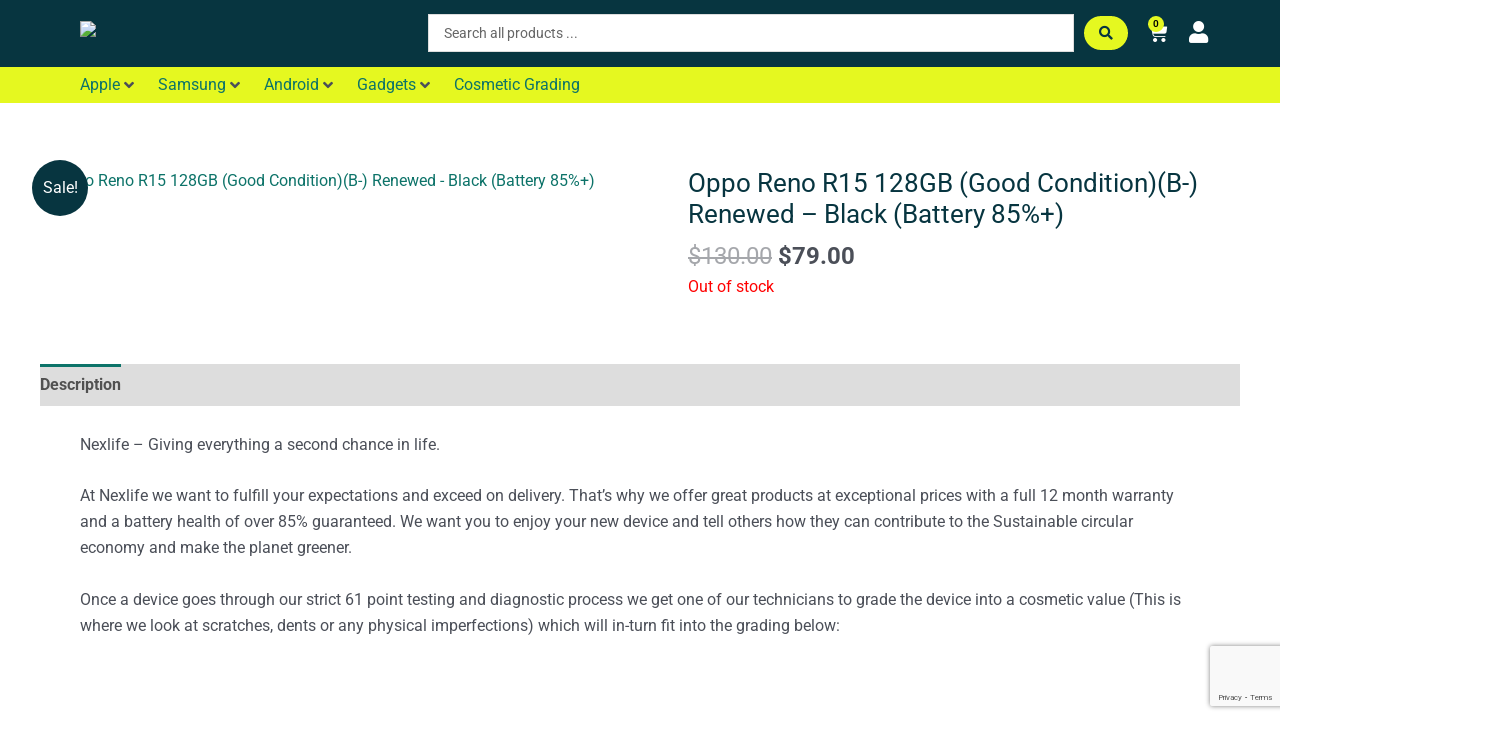

--- FILE ---
content_type: text/html; charset=UTF-8
request_url: https://nexlife.com.au/product/oppo-reno-r15-128gb-good-condition-b-renewed-black/
body_size: 98895
content:
<!DOCTYPE html>
<html lang="en-AU">
<head>
<meta charset="UTF-8">
<meta name="viewport" content="width=device-width, initial-scale=1">
	 <link rel="profile" href="https://gmpg.org/xfn/11"> 
	 <meta name='robots' content='index, follow, max-image-preview:large, max-snippet:-1, max-video-preview:-1' />
	<style>img:is([sizes="auto" i], [sizes^="auto," i]) { contain-intrinsic-size: 3000px 1500px }</style>
	
<!-- Google Tag Manager for WordPress by gtm4wp.com -->
<script data-cfasync="false" data-pagespeed-no-defer>
	var gtm4wp_datalayer_name = "dataLayer";
	var dataLayer = dataLayer || [];
</script>
<!-- End Google Tag Manager for WordPress by gtm4wp.com -->
	<!-- This site is optimized with the Yoast SEO plugin v26.0 - https://yoast.com/wordpress/plugins/seo/ -->
	<title>Oppo Reno R15 128GB (Good Condition)(B-) Renewed - Black (Battery 85%+) - NEXLIFE</title>
	<link rel="canonical" href="https://nexlife.com.au/product/oppo-reno-r15-128gb-good-condition-b-renewed-black/" />
	<meta property="og:locale" content="en_US" />
	<meta property="og:type" content="article" />
	<meta property="og:title" content="Oppo Reno R15 128GB (Good Condition)(B-) Renewed - Black (Battery 85%+) - NEXLIFE" />
	<meta property="og:description" content="Every Renewed device goes through a rigorous, multi-stage testing and certification process before it’s repackaged and sent to its new owner. nn n t n 72-Point Diagnostic Check – Every function is tested to perfection. If anything falls short, the device is sent straight to our expert technicians for repair or replacement. n n t [&hellip;]" />
	<meta property="og:url" content="https://nexlife.com.au/product/oppo-reno-r15-128gb-good-condition-b-renewed-black/" />
	<meta property="og:site_name" content="NEXLIFE" />
	<meta property="article:modified_time" content="2025-09-24T16:00:16+00:00" />
	<meta property="og:image" content="https://nexlife.com.au/wp-content/uploads/2024/01/62642497-ce24-4df5-8c7f-c36d7235b395.jpg" />
	<meta property="og:image:width" content="600" />
	<meta property="og:image:height" content="600" />
	<meta property="og:image:type" content="image/jpeg" />
	<meta name="twitter:card" content="summary_large_image" />
	<meta name="twitter:label1" content="Est. reading time" />
	<meta name="twitter:data1" content="1 minute" />
	<script type="application/ld+json" class="yoast-schema-graph">{"@context":"https://schema.org","@graph":[{"@type":"WebPage","@id":"https://nexlife.com.au/product/oppo-reno-r15-128gb-good-condition-b-renewed-black/","url":"https://nexlife.com.au/product/oppo-reno-r15-128gb-good-condition-b-renewed-black/","name":"Oppo Reno R15 128GB (Good Condition)(B-) Renewed - Black (Battery 85%+) - NEXLIFE","isPartOf":{"@id":"https://nexlife.com.au/#website"},"primaryImageOfPage":{"@id":"https://nexlife.com.au/product/oppo-reno-r15-128gb-good-condition-b-renewed-black/#primaryimage"},"image":{"@id":"https://nexlife.com.au/product/oppo-reno-r15-128gb-good-condition-b-renewed-black/#primaryimage"},"thumbnailUrl":"https://nexlife.com.au/wp-content/uploads/2024/01/62642497-ce24-4df5-8c7f-c36d7235b395.jpg","datePublished":"2022-04-19T00:28:00+00:00","dateModified":"2025-09-24T16:00:16+00:00","breadcrumb":{"@id":"https://nexlife.com.au/product/oppo-reno-r15-128gb-good-condition-b-renewed-black/#breadcrumb"},"inLanguage":"en-AU","potentialAction":[{"@type":"ReadAction","target":["https://nexlife.com.au/product/oppo-reno-r15-128gb-good-condition-b-renewed-black/"]}]},{"@type":"ImageObject","inLanguage":"en-AU","@id":"https://nexlife.com.au/product/oppo-reno-r15-128gb-good-condition-b-renewed-black/#primaryimage","url":"https://nexlife.com.au/wp-content/uploads/2024/01/62642497-ce24-4df5-8c7f-c36d7235b395.jpg","contentUrl":"https://nexlife.com.au/wp-content/uploads/2024/01/62642497-ce24-4df5-8c7f-c36d7235b395.jpg","width":600,"height":600},{"@type":"BreadcrumbList","@id":"https://nexlife.com.au/product/oppo-reno-r15-128gb-good-condition-b-renewed-black/#breadcrumb","itemListElement":[{"@type":"ListItem","position":1,"name":"Home","item":"https://nexlife.com.au/"},{"@type":"ListItem","position":2,"name":"Shop","item":"https://nexlife.com.au/shop/"},{"@type":"ListItem","position":3,"name":"Oppo Reno R15 128GB (Good Condition)(B-) Renewed &#8211; Black (Battery 85%+)"}]},{"@type":"WebSite","@id":"https://nexlife.com.au/#website","url":"https://nexlife.com.au/","name":"NEXLIFE","description":"","publisher":{"@id":"https://nexlife.com.au/#organization"},"potentialAction":[{"@type":"SearchAction","target":{"@type":"EntryPoint","urlTemplate":"https://nexlife.com.au/?s={search_term_string}"},"query-input":{"@type":"PropertyValueSpecification","valueRequired":true,"valueName":"search_term_string"}}],"inLanguage":"en-AU"},{"@type":"Organization","@id":"https://nexlife.com.au/#organization","name":"NEXLIFE","url":"https://nexlife.com.au/","logo":{"@type":"ImageObject","inLanguage":"en-AU","@id":"https://nexlife.com.au/#/schema/logo/image/","url":"https://nexlife.com.au/wp-content/uploads/2021/10/NEXLIFE-Social-Logo.jpg","contentUrl":"https://nexlife.com.au/wp-content/uploads/2021/10/NEXLIFE-Social-Logo.jpg","width":1003,"height":576,"caption":"NEXLIFE"},"image":{"@id":"https://nexlife.com.au/#/schema/logo/image/"}}]}</script>
	<!-- / Yoast SEO plugin. -->


<link rel='dns-prefetch' href='//www.googletagmanager.com' />
<link rel='dns-prefetch' href='//fonts.googleapis.com' />
<link rel="alternate" type="application/rss+xml" title="NEXLIFE &raquo; Feed" href="https://nexlife.com.au/feed/" />
<link rel="alternate" type="application/rss+xml" title="NEXLIFE &raquo; Comments Feed" href="https://nexlife.com.au/comments/feed/" />
<script>
window._wpemojiSettings = {"baseUrl":"https:\/\/s.w.org\/images\/core\/emoji\/16.0.1\/72x72\/","ext":".png","svgUrl":"https:\/\/s.w.org\/images\/core\/emoji\/16.0.1\/svg\/","svgExt":".svg","source":{"wpemoji":"https:\/\/nexlife.com.au\/wp-includes\/js\/wp-emoji.js?ver=6.8.3","twemoji":"https:\/\/nexlife.com.au\/wp-includes\/js\/twemoji.js?ver=6.8.3"}};
/**
 * @output wp-includes/js/wp-emoji-loader.js
 */

/**
 * Emoji Settings as exported in PHP via _print_emoji_detection_script().
 * @typedef WPEmojiSettings
 * @type {object}
 * @property {?object} source
 * @property {?string} source.concatemoji
 * @property {?string} source.twemoji
 * @property {?string} source.wpemoji
 * @property {?boolean} DOMReady
 * @property {?Function} readyCallback
 */

/**
 * Support tests.
 * @typedef SupportTests
 * @type {object}
 * @property {?boolean} flag
 * @property {?boolean} emoji
 */

/**
 * IIFE to detect emoji support and load Twemoji if needed.
 *
 * @param {Window} window
 * @param {Document} document
 * @param {WPEmojiSettings} settings
 */
( function wpEmojiLoader( window, document, settings ) {
	if ( typeof Promise === 'undefined' ) {
		return;
	}

	var sessionStorageKey = 'wpEmojiSettingsSupports';
	var tests = [ 'flag', 'emoji' ];

	/**
	 * Checks whether the browser supports offloading to a Worker.
	 *
	 * @since 6.3.0
	 *
	 * @private
	 *
	 * @returns {boolean}
	 */
	function supportsWorkerOffloading() {
		return (
			typeof Worker !== 'undefined' &&
			typeof OffscreenCanvas !== 'undefined' &&
			typeof URL !== 'undefined' &&
			URL.createObjectURL &&
			typeof Blob !== 'undefined'
		);
	}

	/**
	 * @typedef SessionSupportTests
	 * @type {object}
	 * @property {number} timestamp
	 * @property {SupportTests} supportTests
	 */

	/**
	 * Get support tests from session.
	 *
	 * @since 6.3.0
	 *
	 * @private
	 *
	 * @returns {?SupportTests} Support tests, or null if not set or older than 1 week.
	 */
	function getSessionSupportTests() {
		try {
			/** @type {SessionSupportTests} */
			var item = JSON.parse(
				sessionStorage.getItem( sessionStorageKey )
			);
			if (
				typeof item === 'object' &&
				typeof item.timestamp === 'number' &&
				new Date().valueOf() < item.timestamp + 604800 && // Note: Number is a week in seconds.
				typeof item.supportTests === 'object'
			) {
				return item.supportTests;
			}
		} catch ( e ) {}
		return null;
	}

	/**
	 * Persist the supports in session storage.
	 *
	 * @since 6.3.0
	 *
	 * @private
	 *
	 * @param {SupportTests} supportTests Support tests.
	 */
	function setSessionSupportTests( supportTests ) {
		try {
			/** @type {SessionSupportTests} */
			var item = {
				supportTests: supportTests,
				timestamp: new Date().valueOf()
			};

			sessionStorage.setItem(
				sessionStorageKey,
				JSON.stringify( item )
			);
		} catch ( e ) {}
	}

	/**
	 * Checks if two sets of Emoji characters render the same visually.
	 *
	 * This is used to determine if the browser is rendering an emoji with multiple data points
	 * correctly. set1 is the emoji in the correct form, using a zero-width joiner. set2 is the emoji
	 * in the incorrect form, using a zero-width space. If the two sets render the same, then the browser
	 * does not support the emoji correctly.
	 *
	 * This function may be serialized to run in a Worker. Therefore, it cannot refer to variables from the containing
	 * scope. Everything must be passed by parameters.
	 *
	 * @since 4.9.0
	 *
	 * @private
	 *
	 * @param {CanvasRenderingContext2D} context 2D Context.
	 * @param {string} set1 Set of Emoji to test.
	 * @param {string} set2 Set of Emoji to test.
	 *
	 * @return {boolean} True if the two sets render the same.
	 */
	function emojiSetsRenderIdentically( context, set1, set2 ) {
		// Cleanup from previous test.
		context.clearRect( 0, 0, context.canvas.width, context.canvas.height );
		context.fillText( set1, 0, 0 );
		var rendered1 = new Uint32Array(
			context.getImageData(
				0,
				0,
				context.canvas.width,
				context.canvas.height
			).data
		);

		// Cleanup from previous test.
		context.clearRect( 0, 0, context.canvas.width, context.canvas.height );
		context.fillText( set2, 0, 0 );
		var rendered2 = new Uint32Array(
			context.getImageData(
				0,
				0,
				context.canvas.width,
				context.canvas.height
			).data
		);

		return rendered1.every( function ( rendered2Data, index ) {
			return rendered2Data === rendered2[ index ];
		} );
	}

	/**
	 * Checks if the center point of a single emoji is empty.
	 *
	 * This is used to determine if the browser is rendering an emoji with a single data point
	 * correctly. The center point of an incorrectly rendered emoji will be empty. A correctly
	 * rendered emoji will have a non-zero value at the center point.
	 *
	 * This function may be serialized to run in a Worker. Therefore, it cannot refer to variables from the containing
	 * scope. Everything must be passed by parameters.
	 *
	 * @since 6.8.2
	 *
	 * @private
	 *
	 * @param {CanvasRenderingContext2D} context 2D Context.
	 * @param {string} emoji Emoji to test.
	 *
	 * @return {boolean} True if the center point is empty.
	 */
	function emojiRendersEmptyCenterPoint( context, emoji ) {
		// Cleanup from previous test.
		context.clearRect( 0, 0, context.canvas.width, context.canvas.height );
		context.fillText( emoji, 0, 0 );

		// Test if the center point (16, 16) is empty (0,0,0,0).
		var centerPoint = context.getImageData(16, 16, 1, 1);
		for ( var i = 0; i < centerPoint.data.length; i++ ) {
			if ( centerPoint.data[ i ] !== 0 ) {
				// Stop checking the moment it's known not to be empty.
				return false;
			}
		}

		return true;
	}

	/**
	 * Determines if the browser properly renders Emoji that Twemoji can supplement.
	 *
	 * This function may be serialized to run in a Worker. Therefore, it cannot refer to variables from the containing
	 * scope. Everything must be passed by parameters.
	 *
	 * @since 4.2.0
	 *
	 * @private
	 *
	 * @param {CanvasRenderingContext2D} context 2D Context.
	 * @param {string} type Whether to test for support of "flag" or "emoji".
	 * @param {Function} emojiSetsRenderIdentically Reference to emojiSetsRenderIdentically function, needed due to minification.
	 * @param {Function} emojiRendersEmptyCenterPoint Reference to emojiRendersEmptyCenterPoint function, needed due to minification.
	 *
	 * @return {boolean} True if the browser can render emoji, false if it cannot.
	 */
	function browserSupportsEmoji( context, type, emojiSetsRenderIdentically, emojiRendersEmptyCenterPoint ) {
		var isIdentical;

		switch ( type ) {
			case 'flag':
				/*
				 * Test for Transgender flag compatibility. Added in Unicode 13.
				 *
				 * To test for support, we try to render it, and compare the rendering to how it would look if
				 * the browser doesn't render it correctly (white flag emoji + transgender symbol).
				 */
				isIdentical = emojiSetsRenderIdentically(
					context,
					'\uD83C\uDFF3\uFE0F\u200D\u26A7\uFE0F', // as a zero-width joiner sequence
					'\uD83C\uDFF3\uFE0F\u200B\u26A7\uFE0F' // separated by a zero-width space
				);

				if ( isIdentical ) {
					return false;
				}

				/*
				 * Test for Sark flag compatibility. This is the least supported of the letter locale flags,
				 * so gives us an easy test for full support.
				 *
				 * To test for support, we try to render it, and compare the rendering to how it would look if
				 * the browser doesn't render it correctly ([C] + [Q]).
				 */
				isIdentical = emojiSetsRenderIdentically(
					context,
					'\uD83C\uDDE8\uD83C\uDDF6', // as the sequence of two code points
					'\uD83C\uDDE8\u200B\uD83C\uDDF6' // as the two code points separated by a zero-width space
				);

				if ( isIdentical ) {
					return false;
				}

				/*
				 * Test for English flag compatibility. England is a country in the United Kingdom, it
				 * does not have a two letter locale code but rather a five letter sub-division code.
				 *
				 * To test for support, we try to render it, and compare the rendering to how it would look if
				 * the browser doesn't render it correctly (black flag emoji + [G] + [B] + [E] + [N] + [G]).
				 */
				isIdentical = emojiSetsRenderIdentically(
					context,
					// as the flag sequence
					'\uD83C\uDFF4\uDB40\uDC67\uDB40\uDC62\uDB40\uDC65\uDB40\uDC6E\uDB40\uDC67\uDB40\uDC7F',
					// with each code point separated by a zero-width space
					'\uD83C\uDFF4\u200B\uDB40\uDC67\u200B\uDB40\uDC62\u200B\uDB40\uDC65\u200B\uDB40\uDC6E\u200B\uDB40\uDC67\u200B\uDB40\uDC7F'
				);

				return ! isIdentical;
			case 'emoji':
				/*
				 * Does Emoji 16.0 cause the browser to go splat?
				 *
				 * To test for Emoji 16.0 support, try to render a new emoji: Splatter.
				 *
				 * The splatter emoji is a single code point emoji. Testing for browser support
				 * required testing the center point of the emoji to see if it is empty.
				 *
				 * 0xD83E 0xDEDF (\uD83E\uDEDF) == 🫟 Splatter.
				 *
				 * When updating this test, please ensure that the emoji is either a single code point
				 * or switch to using the emojiSetsRenderIdentically function and testing with a zero-width
				 * joiner vs a zero-width space.
				 */
				var notSupported = emojiRendersEmptyCenterPoint( context, '\uD83E\uDEDF' );
				return ! notSupported;
		}

		return false;
	}

	/**
	 * Checks emoji support tests.
	 *
	 * This function may be serialized to run in a Worker. Therefore, it cannot refer to variables from the containing
	 * scope. Everything must be passed by parameters.
	 *
	 * @since 6.3.0
	 *
	 * @private
	 *
	 * @param {string[]} tests Tests.
	 * @param {Function} browserSupportsEmoji Reference to browserSupportsEmoji function, needed due to minification.
	 * @param {Function} emojiSetsRenderIdentically Reference to emojiSetsRenderIdentically function, needed due to minification.
	 * @param {Function} emojiRendersEmptyCenterPoint Reference to emojiRendersEmptyCenterPoint function, needed due to minification.
	 *
	 * @return {SupportTests} Support tests.
	 */
	function testEmojiSupports( tests, browserSupportsEmoji, emojiSetsRenderIdentically, emojiRendersEmptyCenterPoint ) {
		var canvas;
		if (
			typeof WorkerGlobalScope !== 'undefined' &&
			self instanceof WorkerGlobalScope
		) {
			canvas = new OffscreenCanvas( 300, 150 ); // Dimensions are default for HTMLCanvasElement.
		} else {
			canvas = document.createElement( 'canvas' );
		}

		var context = canvas.getContext( '2d', { willReadFrequently: true } );

		/*
		 * Chrome on OS X added native emoji rendering in M41. Unfortunately,
		 * it doesn't work when the font is bolder than 500 weight. So, we
		 * check for bold rendering support to avoid invisible emoji in Chrome.
		 */
		context.textBaseline = 'top';
		context.font = '600 32px Arial';

		var supports = {};
		tests.forEach( function ( test ) {
			supports[ test ] = browserSupportsEmoji( context, test, emojiSetsRenderIdentically, emojiRendersEmptyCenterPoint );
		} );
		return supports;
	}

	/**
	 * Adds a script to the head of the document.
	 *
	 * @ignore
	 *
	 * @since 4.2.0
	 *
	 * @param {string} src The url where the script is located.
	 *
	 * @return {void}
	 */
	function addScript( src ) {
		var script = document.createElement( 'script' );
		script.src = src;
		script.defer = true;
		document.head.appendChild( script );
	}

	settings.supports = {
		everything: true,
		everythingExceptFlag: true
	};

	// Create a promise for DOMContentLoaded since the worker logic may finish after the event has fired.
	var domReadyPromise = new Promise( function ( resolve ) {
		document.addEventListener( 'DOMContentLoaded', resolve, {
			once: true
		} );
	} );

	// Obtain the emoji support from the browser, asynchronously when possible.
	new Promise( function ( resolve ) {
		var supportTests = getSessionSupportTests();
		if ( supportTests ) {
			resolve( supportTests );
			return;
		}

		if ( supportsWorkerOffloading() ) {
			try {
				// Note that the functions are being passed as arguments due to minification.
				var workerScript =
					'postMessage(' +
					testEmojiSupports.toString() +
					'(' +
					[
						JSON.stringify( tests ),
						browserSupportsEmoji.toString(),
						emojiSetsRenderIdentically.toString(),
						emojiRendersEmptyCenterPoint.toString()
					].join( ',' ) +
					'));';
				var blob = new Blob( [ workerScript ], {
					type: 'text/javascript'
				} );
				var worker = new Worker( URL.createObjectURL( blob ), { name: 'wpTestEmojiSupports' } );
				worker.onmessage = function ( event ) {
					supportTests = event.data;
					setSessionSupportTests( supportTests );
					worker.terminate();
					resolve( supportTests );
				};
				return;
			} catch ( e ) {}
		}

		supportTests = testEmojiSupports( tests, browserSupportsEmoji, emojiSetsRenderIdentically, emojiRendersEmptyCenterPoint );
		setSessionSupportTests( supportTests );
		resolve( supportTests );
	} )
		// Once the browser emoji support has been obtained from the session, finalize the settings.
		.then( function ( supportTests ) {
			/*
			 * Tests the browser support for flag emojis and other emojis, and adjusts the
			 * support settings accordingly.
			 */
			for ( var test in supportTests ) {
				settings.supports[ test ] = supportTests[ test ];

				settings.supports.everything =
					settings.supports.everything && settings.supports[ test ];

				if ( 'flag' !== test ) {
					settings.supports.everythingExceptFlag =
						settings.supports.everythingExceptFlag &&
						settings.supports[ test ];
				}
			}

			settings.supports.everythingExceptFlag =
				settings.supports.everythingExceptFlag &&
				! settings.supports.flag;

			// Sets DOMReady to false and assigns a ready function to settings.
			settings.DOMReady = false;
			settings.readyCallback = function () {
				settings.DOMReady = true;
			};
		} )
		.then( function () {
			return domReadyPromise;
		} )
		.then( function () {
			// When the browser can not render everything we need to load a polyfill.
			if ( ! settings.supports.everything ) {
				settings.readyCallback();

				var src = settings.source || {};

				if ( src.concatemoji ) {
					addScript( src.concatemoji );
				} else if ( src.wpemoji && src.twemoji ) {
					addScript( src.twemoji );
					addScript( src.wpemoji );
				}
			}
		} );
} )( window, document, window._wpemojiSettings );
</script>
<link rel='stylesheet' id='jet-menu-astra-css' href='https://nexlife.com.au/wp-content/plugins/jet-menu/integration/themes/astra/assets/css/style.css?ver=2.4.8.1' media='all' />
<link rel='stylesheet' id='astra-theme-css-css' href='https://nexlife.com.au/wp-content/themes/astra/assets/css/minified/style.min.css?ver=4.6.14' media='all' />
<style id='astra-theme-css-inline-css'>
.ast-no-sidebar .entry-content .alignfull {margin-left: calc( -50vw + 50%);margin-right: calc( -50vw + 50%);max-width: 100vw;width: 100vw;}.ast-no-sidebar .entry-content .alignwide {margin-left: calc(-41vw + 50%);margin-right: calc(-41vw + 50%);max-width: unset;width: unset;}.ast-no-sidebar .entry-content .alignfull .alignfull,.ast-no-sidebar .entry-content .alignfull .alignwide,.ast-no-sidebar .entry-content .alignwide .alignfull,.ast-no-sidebar .entry-content .alignwide .alignwide,.ast-no-sidebar .entry-content .wp-block-column .alignfull,.ast-no-sidebar .entry-content .wp-block-column .alignwide{width: 100%;margin-left: auto;margin-right: auto;}.wp-block-gallery,.blocks-gallery-grid {margin: 0;}.wp-block-separator {max-width: 100px;}.wp-block-separator.is-style-wide,.wp-block-separator.is-style-dots {max-width: none;}.entry-content .has-2-columns .wp-block-column:first-child {padding-right: 10px;}.entry-content .has-2-columns .wp-block-column:last-child {padding-left: 10px;}@media (max-width: 782px) {.entry-content .wp-block-columns .wp-block-column {flex-basis: 100%;}.entry-content .has-2-columns .wp-block-column:first-child {padding-right: 0;}.entry-content .has-2-columns .wp-block-column:last-child {padding-left: 0;}}body .entry-content .wp-block-latest-posts {margin-left: 0;}body .entry-content .wp-block-latest-posts li {list-style: none;}.ast-no-sidebar .ast-container .entry-content .wp-block-latest-posts {margin-left: 0;}.ast-header-break-point .entry-content .alignwide {margin-left: auto;margin-right: auto;}.entry-content .blocks-gallery-item img {margin-bottom: auto;}.wp-block-pullquote {border-top: 4px solid #555d66;border-bottom: 4px solid #555d66;color: #40464d;}:root{--ast-post-nav-space:0;--ast-container-default-xlg-padding:6.67em;--ast-container-default-lg-padding:5.67em;--ast-container-default-slg-padding:4.34em;--ast-container-default-md-padding:3.34em;--ast-container-default-sm-padding:6.67em;--ast-container-default-xs-padding:2.4em;--ast-container-default-xxs-padding:1.4em;--ast-code-block-background:#EEEEEE;--ast-comment-inputs-background:#FAFAFA;--ast-normal-container-width:1200px;--ast-narrow-container-width:750px;--ast-blog-title-font-weight:normal;--ast-blog-meta-weight:inherit;}html{font-size:100%;}a,.page-title{color:var(--ast-global-color-1);}a:hover,a:focus{color:#0d7369;}body,button,input,select,textarea,.ast-button,.ast-custom-button{font-family:-apple-system,BlinkMacSystemFont,Segoe UI,Roboto,Oxygen-Sans,Ubuntu,Cantarell,Helvetica Neue,sans-serif;font-weight:inherit;font-size:16px;font-size:1rem;line-height:var(--ast-body-line-height,1.65em);}blockquote{color:var(--ast-global-color-3);}h1,.entry-content h1,h2,.entry-content h2,h3,.entry-content h3,h4,.entry-content h4,h5,.entry-content h5,h6,.entry-content h6,.site-title,.site-title a{font-family:'Roboto',sans-serif;font-weight:400;}.site-title{font-size:35px;font-size:2.1875rem;display:none;}header .custom-logo-link img{max-width:264px;}.astra-logo-svg{width:264px;}.site-header .site-description{font-size:15px;font-size:0.9375rem;display:none;}.entry-title{font-size:26px;font-size:1.625rem;}.archive .ast-article-post .ast-article-inner,.blog .ast-article-post .ast-article-inner,.archive .ast-article-post .ast-article-inner:hover,.blog .ast-article-post .ast-article-inner:hover{overflow:hidden;}h1,.entry-content h1{font-size:58px;font-size:3.625rem;font-weight:600;font-family:'Roboto',sans-serif;line-height:1.4em;}h2,.entry-content h2{font-size:32px;font-size:2rem;font-family:'Roboto',sans-serif;line-height:1.3em;}h3,.entry-content h3{font-size:26px;font-size:1.625rem;font-family:'Roboto',sans-serif;line-height:1.3em;}h4,.entry-content h4{font-size:24px;font-size:1.5rem;line-height:1.2em;font-family:'Roboto',sans-serif;}h5,.entry-content h5{font-size:20px;font-size:1.25rem;line-height:1.2em;font-family:'Roboto',sans-serif;}h6,.entry-content h6{font-size:16px;font-size:1rem;line-height:1.25em;font-family:'Roboto',sans-serif;}::selection{background-color:var(--ast-global-color-0);color:#ffffff;}body,h1,.entry-title a,.entry-content h1,h2,.entry-content h2,h3,.entry-content h3,h4,.entry-content h4,h5,.entry-content h5,h6,.entry-content h6{color:var(--ast-global-color-3);}.tagcloud a:hover,.tagcloud a:focus,.tagcloud a.current-item{color:#ffffff;border-color:var(--ast-global-color-1);background-color:var(--ast-global-color-1);}input:focus,input[type="text"]:focus,input[type="email"]:focus,input[type="url"]:focus,input[type="password"]:focus,input[type="reset"]:focus,input[type="search"]:focus,textarea:focus{border-color:var(--ast-global-color-1);}input[type="radio"]:checked,input[type=reset],input[type="checkbox"]:checked,input[type="checkbox"]:hover:checked,input[type="checkbox"]:focus:checked,input[type=range]::-webkit-slider-thumb{border-color:var(--ast-global-color-1);background-color:var(--ast-global-color-1);box-shadow:none;}.site-footer a:hover + .post-count,.site-footer a:focus + .post-count{background:var(--ast-global-color-1);border-color:var(--ast-global-color-1);}.single .nav-links .nav-previous,.single .nav-links .nav-next{color:var(--ast-global-color-1);}.entry-meta,.entry-meta *{line-height:1.45;color:var(--ast-global-color-1);}.entry-meta a:not(.ast-button):hover,.entry-meta a:not(.ast-button):hover *,.entry-meta a:not(.ast-button):focus,.entry-meta a:not(.ast-button):focus *,.page-links > .page-link,.page-links .page-link:hover,.post-navigation a:hover{color:#0d7369;}#cat option,.secondary .calendar_wrap thead a,.secondary .calendar_wrap thead a:visited{color:var(--ast-global-color-1);}.secondary .calendar_wrap #today,.ast-progress-val span{background:var(--ast-global-color-1);}.secondary a:hover + .post-count,.secondary a:focus + .post-count{background:var(--ast-global-color-1);border-color:var(--ast-global-color-1);}.calendar_wrap #today > a{color:#ffffff;}.page-links .page-link,.single .post-navigation a{color:var(--ast-global-color-1);}.ast-search-menu-icon .search-form button.search-submit{padding:0 4px;}.ast-search-menu-icon form.search-form{padding-right:0;}.ast-header-search .ast-search-menu-icon.ast-dropdown-active .search-form,.ast-header-search .ast-search-menu-icon.ast-dropdown-active .search-field:focus{transition:all 0.2s;}.search-form input.search-field:focus{outline:none;}.widget-title,.widget .wp-block-heading{font-size:22px;font-size:1.375rem;color:var(--ast-global-color-3);}.ast-search-menu-icon.slide-search a:focus-visible:focus-visible,.astra-search-icon:focus-visible,#close:focus-visible,a:focus-visible,.ast-menu-toggle:focus-visible,.site .skip-link:focus-visible,.wp-block-loginout input:focus-visible,.wp-block-search.wp-block-search__button-inside .wp-block-search__inside-wrapper,.ast-header-navigation-arrow:focus-visible,.woocommerce .wc-proceed-to-checkout > .checkout-button:focus-visible,.woocommerce .woocommerce-MyAccount-navigation ul li a:focus-visible,.ast-orders-table__row .ast-orders-table__cell:focus-visible,.woocommerce .woocommerce-order-details .order-again > .button:focus-visible,.woocommerce .woocommerce-message a.button.wc-forward:focus-visible,.woocommerce #minus_qty:focus-visible,.woocommerce #plus_qty:focus-visible,a#ast-apply-coupon:focus-visible,.woocommerce .woocommerce-info a:focus-visible,.woocommerce .astra-shop-summary-wrap a:focus-visible,.woocommerce a.wc-forward:focus-visible,#ast-apply-coupon:focus-visible,.woocommerce-js .woocommerce-mini-cart-item a.remove:focus-visible,#close:focus-visible,.button.search-submit:focus-visible,#search_submit:focus,.normal-search:focus-visible,.ast-header-account-wrap:focus-visible{outline-style:dotted;outline-color:inherit;outline-width:thin;}input:focus,input[type="text"]:focus,input[type="email"]:focus,input[type="url"]:focus,input[type="password"]:focus,input[type="reset"]:focus,input[type="search"]:focus,input[type="number"]:focus,textarea:focus,.wp-block-search__input:focus,[data-section="section-header-mobile-trigger"] .ast-button-wrap .ast-mobile-menu-trigger-minimal:focus,.ast-mobile-popup-drawer.active .menu-toggle-close:focus,.woocommerce-ordering select.orderby:focus,#ast-scroll-top:focus,#coupon_code:focus,.woocommerce-page #comment:focus,.woocommerce #reviews #respond input#submit:focus,.woocommerce a.add_to_cart_button:focus,.woocommerce .button.single_add_to_cart_button:focus,.woocommerce .woocommerce-cart-form button:focus,.woocommerce .woocommerce-cart-form__cart-item .quantity .qty:focus,.woocommerce .woocommerce-billing-fields .woocommerce-billing-fields__field-wrapper .woocommerce-input-wrapper > .input-text:focus,.woocommerce #order_comments:focus,.woocommerce #place_order:focus,.woocommerce .woocommerce-address-fields .woocommerce-address-fields__field-wrapper .woocommerce-input-wrapper > .input-text:focus,.woocommerce .woocommerce-MyAccount-content form button:focus,.woocommerce .woocommerce-MyAccount-content .woocommerce-EditAccountForm .woocommerce-form-row .woocommerce-Input.input-text:focus,.woocommerce .ast-woocommerce-container .woocommerce-pagination ul.page-numbers li a:focus,body #content .woocommerce form .form-row .select2-container--default .select2-selection--single:focus,#ast-coupon-code:focus,.woocommerce.woocommerce-js .quantity input[type=number]:focus,.woocommerce-js .woocommerce-mini-cart-item .quantity input[type=number]:focus,.woocommerce p#ast-coupon-trigger:focus{border-style:dotted;border-color:inherit;border-width:thin;}input{outline:none;}.woocommerce-js input[type=text]:focus,.woocommerce-js input[type=email]:focus,.woocommerce-js textarea:focus,input[type=number]:focus,.comments-area textarea#comment:focus,.comments-area textarea#comment:active,.comments-area .ast-comment-formwrap input[type="text"]:focus,.comments-area .ast-comment-formwrap input[type="text"]:active{outline-style:disable;outline-color:inherit;outline-width:thin;}.main-header-menu .menu-link,.ast-header-custom-item a{color:var(--ast-global-color-3);}.main-header-menu .menu-item:hover > .menu-link,.main-header-menu .menu-item:hover > .ast-menu-toggle,.main-header-menu .ast-masthead-custom-menu-items a:hover,.main-header-menu .menu-item.focus > .menu-link,.main-header-menu .menu-item.focus > .ast-menu-toggle,.main-header-menu .current-menu-item > .menu-link,.main-header-menu .current-menu-ancestor > .menu-link,.main-header-menu .current-menu-item > .ast-menu-toggle,.main-header-menu .current-menu-ancestor > .ast-menu-toggle{color:var(--ast-global-color-1);}.header-main-layout-3 .ast-main-header-bar-alignment{margin-right:auto;}.header-main-layout-2 .site-header-section-left .ast-site-identity{text-align:left;}.ast-logo-title-inline .site-logo-img{padding-right:1em;}.site-logo-img img{ transition:all 0.2s linear;}body .ast-oembed-container *{position:absolute;top:0;width:100%;height:100%;left:0;}body .wp-block-embed-pocket-casts .ast-oembed-container *{position:unset;}.ast-header-break-point .ast-mobile-menu-buttons-minimal.menu-toggle{background:transparent;color:var(--ast-global-color-0);}.ast-header-break-point .ast-mobile-menu-buttons-outline.menu-toggle{background:transparent;border:1px solid var(--ast-global-color-0);color:var(--ast-global-color-0);}.ast-header-break-point .ast-mobile-menu-buttons-fill.menu-toggle{background:var(--ast-global-color-0);}.ast-single-post-featured-section + article {margin-top: 2em;}.site-content .ast-single-post-featured-section img {width: 100%;overflow: hidden;object-fit: cover;}.site > .ast-single-related-posts-container {margin-top: 0;}@media (min-width: 769px) {.ast-desktop .ast-container--narrow {max-width: var(--ast-narrow-container-width);margin: 0 auto;}}.footer-adv .footer-adv-overlay{border-top-style:solid;border-top-color:#7a7a7a;}@media( max-width: 420px ) {.single .nav-links .nav-previous,.single .nav-links .nav-next {width: 100%;text-align: center;}}.wp-block-buttons.aligncenter{justify-content:center;}@media (max-width:782px){.entry-content .wp-block-columns .wp-block-column{margin-left:0px;}}.wp-block-image.aligncenter{margin-left:auto;margin-right:auto;}.wp-block-table.aligncenter{margin-left:auto;margin-right:auto;}.wp-block-buttons .wp-block-button.is-style-outline .wp-block-button__link.wp-element-button,.ast-outline-button,.wp-block-uagb-buttons-child .uagb-buttons-repeater.ast-outline-button{border-top-width:2px;border-right-width:2px;border-bottom-width:2px;border-left-width:2px;font-family:inherit;font-weight:inherit;line-height:1em;border-top-left-radius:30px;border-top-right-radius:30px;border-bottom-right-radius:30px;border-bottom-left-radius:30px;}.entry-content[ast-blocks-layout] > figure{margin-bottom:1em;}@media (max-width:768px){.ast-separate-container #primary,.ast-separate-container #secondary{padding:1.5em 0;}#primary,#secondary{padding:1.5em 0;margin:0;}.ast-left-sidebar #content > .ast-container{display:flex;flex-direction:column-reverse;width:100%;}.ast-separate-container .ast-article-post,.ast-separate-container .ast-article-single{padding:1.5em 2.14em;}.ast-author-box img.avatar{margin:20px 0 0 0;}}@media (min-width:769px){.ast-separate-container.ast-right-sidebar #primary,.ast-separate-container.ast-left-sidebar #primary{border:0;}.search-no-results.ast-separate-container #primary{margin-bottom:4em;}}.elementor-button-wrapper .elementor-button{border-style:solid;text-decoration:none;border-top-width:0px;border-right-width:0px;border-left-width:0px;border-bottom-width:0px;}body .elementor-button.elementor-size-sm,body .elementor-button.elementor-size-xs,body .elementor-button.elementor-size-md,body .elementor-button.elementor-size-lg,body .elementor-button.elementor-size-xl,body .elementor-button{border-top-left-radius:30px;border-top-right-radius:30px;border-bottom-right-radius:30px;border-bottom-left-radius:30px;padding-top:10px;padding-right:20px;padding-bottom:10px;padding-left:20px;}.elementor-button-wrapper .elementor-button{border-color:var(--ast-global-color-0);background-color:var(--ast-global-color-0);}.elementor-button-wrapper .elementor-button:hover,.elementor-button-wrapper .elementor-button:focus{color:#ffffff;background-color:#0d7369;border-color:#0d7369;}.wp-block-button .wp-block-button__link ,.elementor-button-wrapper .elementor-button,.elementor-button-wrapper .elementor-button:visited{color:#ffffff;}.elementor-button-wrapper .elementor-button{line-height:1em;}.wp-block-button .wp-block-button__link:hover,.wp-block-button .wp-block-button__link:focus{color:#ffffff;background-color:#0d7369;border-color:#0d7369;}.elementor-widget-heading h1.elementor-heading-title{line-height:1.4em;}.elementor-widget-heading h2.elementor-heading-title{line-height:1.3em;}.elementor-widget-heading h3.elementor-heading-title{line-height:1.3em;}.elementor-widget-heading h4.elementor-heading-title{line-height:1.2em;}.elementor-widget-heading h5.elementor-heading-title{line-height:1.2em;}.elementor-widget-heading h6.elementor-heading-title{line-height:1.25em;}.wp-block-button .wp-block-button__link{border-style:solid;border-top-width:0px;border-right-width:0px;border-left-width:0px;border-bottom-width:0px;border-color:var(--ast-global-color-0);background-color:var(--ast-global-color-0);color:#ffffff;font-family:inherit;font-weight:inherit;line-height:1em;border-top-left-radius:30px;border-top-right-radius:30px;border-bottom-right-radius:30px;border-bottom-left-radius:30px;padding-top:10px;padding-right:20px;padding-bottom:10px;padding-left:20px;}.menu-toggle,button,.ast-button,.ast-custom-button,.button,input#submit,input[type="button"],input[type="submit"],input[type="reset"]{border-style:solid;border-top-width:0px;border-right-width:0px;border-left-width:0px;border-bottom-width:0px;color:#ffffff;border-color:var(--ast-global-color-0);background-color:var(--ast-global-color-0);padding-top:10px;padding-right:20px;padding-bottom:10px;padding-left:20px;font-family:inherit;font-weight:inherit;line-height:1em;border-top-left-radius:30px;border-top-right-radius:30px;border-bottom-right-radius:30px;border-bottom-left-radius:30px;}button:focus,.menu-toggle:hover,button:hover,.ast-button:hover,.ast-custom-button:hover .button:hover,.ast-custom-button:hover ,input[type=reset]:hover,input[type=reset]:focus,input#submit:hover,input#submit:focus,input[type="button"]:hover,input[type="button"]:focus,input[type="submit"]:hover,input[type="submit"]:focus{color:#ffffff;background-color:#0d7369;border-color:#0d7369;}@media (max-width:768px){.ast-mobile-header-stack .main-header-bar .ast-search-menu-icon{display:inline-block;}.ast-header-break-point.ast-header-custom-item-outside .ast-mobile-header-stack .main-header-bar .ast-search-icon{margin:0;}.ast-comment-avatar-wrap img{max-width:2.5em;}.ast-comment-meta{padding:0 1.8888em 1.3333em;}.ast-separate-container .ast-comment-list li.depth-1{padding:1.5em 2.14em;}.ast-separate-container .comment-respond{padding:2em 2.14em;}}@media (min-width:544px){.ast-container{max-width:100%;}}@media (max-width:544px){.ast-separate-container .ast-article-post,.ast-separate-container .ast-article-single,.ast-separate-container .comments-title,.ast-separate-container .ast-archive-description{padding:1.5em 1em;}.ast-separate-container #content .ast-container{padding-left:0.54em;padding-right:0.54em;}.ast-separate-container .ast-comment-list .bypostauthor{padding:.5em;}.ast-search-menu-icon.ast-dropdown-active .search-field{width:170px;}.site-branding img,.site-header .site-logo-img .custom-logo-link img{max-width:100%;}}.ast-no-sidebar.ast-separate-container .entry-content .alignfull {margin-left: -6.67em;margin-right: -6.67em;width: auto;}@media (max-width: 1200px) {.ast-no-sidebar.ast-separate-container .entry-content .alignfull {margin-left: -2.4em;margin-right: -2.4em;}}@media (max-width: 768px) {.ast-no-sidebar.ast-separate-container .entry-content .alignfull {margin-left: -2.14em;margin-right: -2.14em;}}@media (max-width: 544px) {.ast-no-sidebar.ast-separate-container .entry-content .alignfull {margin-left: -1em;margin-right: -1em;}}.ast-no-sidebar.ast-separate-container .entry-content .alignwide {margin-left: -20px;margin-right: -20px;}.ast-no-sidebar.ast-separate-container .entry-content .wp-block-column .alignfull,.ast-no-sidebar.ast-separate-container .entry-content .wp-block-column .alignwide {margin-left: auto;margin-right: auto;width: 100%;}@media (max-width:768px){.site-title{display:block;}.site-header .site-description{display:none;}h1,.entry-content h1{font-size:30px;}h2,.entry-content h2{font-size:25px;}h3,.entry-content h3{font-size:20px;}}@media (max-width:544px){.site-title{display:block;}.site-header .site-description{display:none;}h1,.entry-content h1{font-size:30px;}h2,.entry-content h2{font-size:25px;}h3,.entry-content h3{font-size:20px;}}@media (max-width:768px){html{font-size:91.2%;}}@media (max-width:544px){html{font-size:91.2%;}}@media (min-width:769px){.ast-container{max-width:1240px;}}@font-face {font-family: "Astra";src: url(https://nexlife.com.au/wp-content/themes/astra/assets/fonts/astra.woff) format("woff"),url(https://nexlife.com.au/wp-content/themes/astra/assets/fonts/astra.ttf) format("truetype"),url(https://nexlife.com.au/wp-content/themes/astra/assets/fonts/astra.svg#astra) format("svg");font-weight: normal;font-style: normal;font-display: fallback;}@media (max-width:921px) {.main-header-bar .main-header-bar-navigation{display:none;}}.ast-desktop .main-header-menu.submenu-with-border .sub-menu,.ast-desktop .main-header-menu.submenu-with-border .astra-full-megamenu-wrapper{border-color:var(--ast-global-color-0);}.ast-desktop .main-header-menu.submenu-with-border .sub-menu{border-top-width:2px;border-style:solid;}.ast-desktop .main-header-menu.submenu-with-border .sub-menu .sub-menu{top:-2px;}.ast-desktop .main-header-menu.submenu-with-border .sub-menu .menu-link,.ast-desktop .main-header-menu.submenu-with-border .children .menu-link{border-bottom-width:0px;border-style:solid;border-color:#eaeaea;}@media (min-width:769px){.main-header-menu .sub-menu .menu-item.ast-left-align-sub-menu:hover > .sub-menu,.main-header-menu .sub-menu .menu-item.ast-left-align-sub-menu.focus > .sub-menu{margin-left:-0px;}}.ast-small-footer{border-top-style:solid;border-top-width:1px;border-top-color:#7a7a7a;}.ast-small-footer-wrap{text-align:center;}.site .comments-area{padding-bottom:3em;}.ast-header-break-point.ast-header-custom-item-inside .main-header-bar .main-header-bar-navigation .ast-search-icon {display: none;}.ast-header-break-point.ast-header-custom-item-inside .main-header-bar .ast-search-menu-icon .search-form {padding: 0;display: block;overflow: hidden;}.ast-header-break-point .ast-header-custom-item .widget:last-child {margin-bottom: 1em;}.ast-header-custom-item .widget {margin: 0.5em;display: inline-block;vertical-align: middle;}.ast-header-custom-item .widget p {margin-bottom: 0;}.ast-header-custom-item .widget li {width: auto;}.ast-header-custom-item-inside .button-custom-menu-item .menu-link {display: none;}.ast-header-custom-item-inside.ast-header-break-point .button-custom-menu-item .ast-custom-button-link {display: none;}.ast-header-custom-item-inside.ast-header-break-point .button-custom-menu-item .menu-link {display: block;}.ast-header-break-point.ast-header-custom-item-outside .main-header-bar .ast-search-icon {margin-right: 1em;}.ast-header-break-point.ast-header-custom-item-inside .main-header-bar .ast-search-menu-icon .search-field,.ast-header-break-point.ast-header-custom-item-inside .main-header-bar .ast-search-menu-icon.ast-inline-search .search-field {width: 100%;padding-right: 5.5em;}.ast-header-break-point.ast-header-custom-item-inside .main-header-bar .ast-search-menu-icon .search-submit {display: block;position: absolute;height: 100%;top: 0;right: 0;padding: 0 1em;border-radius: 0;}.ast-header-break-point .ast-header-custom-item .ast-masthead-custom-menu-items {padding-left: 20px;padding-right: 20px;margin-bottom: 1em;margin-top: 1em;}.ast-header-custom-item-inside.ast-header-break-point .button-custom-menu-item {padding-left: 0;padding-right: 0;margin-top: 0;margin-bottom: 0;}.astra-icon-down_arrow::after {content: "\e900";font-family: Astra;}.astra-icon-close::after {content: "\e5cd";font-family: Astra;}.astra-icon-drag_handle::after {content: "\e25d";font-family: Astra;}.astra-icon-format_align_justify::after {content: "\e235";font-family: Astra;}.astra-icon-menu::after {content: "\e5d2";font-family: Astra;}.astra-icon-reorder::after {content: "\e8fe";font-family: Astra;}.astra-icon-search::after {content: "\e8b6";font-family: Astra;}.astra-icon-zoom_in::after {content: "\e56b";font-family: Astra;}.astra-icon-check-circle::after {content: "\e901";font-family: Astra;}.astra-icon-shopping-cart::after {content: "\f07a";font-family: Astra;}.astra-icon-shopping-bag::after {content: "\f290";font-family: Astra;}.astra-icon-shopping-basket::after {content: "\f291";font-family: Astra;}.astra-icon-circle-o::after {content: "\e903";font-family: Astra;}.astra-icon-certificate::after {content: "\e902";font-family: Astra;}blockquote {padding: 1.2em;}:root .has-ast-global-color-0-color{color:var(--ast-global-color-0);}:root .has-ast-global-color-0-background-color{background-color:var(--ast-global-color-0);}:root .wp-block-button .has-ast-global-color-0-color{color:var(--ast-global-color-0);}:root .wp-block-button .has-ast-global-color-0-background-color{background-color:var(--ast-global-color-0);}:root .has-ast-global-color-1-color{color:var(--ast-global-color-1);}:root .has-ast-global-color-1-background-color{background-color:var(--ast-global-color-1);}:root .wp-block-button .has-ast-global-color-1-color{color:var(--ast-global-color-1);}:root .wp-block-button .has-ast-global-color-1-background-color{background-color:var(--ast-global-color-1);}:root .has-ast-global-color-2-color{color:var(--ast-global-color-2);}:root .has-ast-global-color-2-background-color{background-color:var(--ast-global-color-2);}:root .wp-block-button .has-ast-global-color-2-color{color:var(--ast-global-color-2);}:root .wp-block-button .has-ast-global-color-2-background-color{background-color:var(--ast-global-color-2);}:root .has-ast-global-color-3-color{color:var(--ast-global-color-3);}:root .has-ast-global-color-3-background-color{background-color:var(--ast-global-color-3);}:root .wp-block-button .has-ast-global-color-3-color{color:var(--ast-global-color-3);}:root .wp-block-button .has-ast-global-color-3-background-color{background-color:var(--ast-global-color-3);}:root .has-ast-global-color-4-color{color:var(--ast-global-color-4);}:root .has-ast-global-color-4-background-color{background-color:var(--ast-global-color-4);}:root .wp-block-button .has-ast-global-color-4-color{color:var(--ast-global-color-4);}:root .wp-block-button .has-ast-global-color-4-background-color{background-color:var(--ast-global-color-4);}:root .has-ast-global-color-5-color{color:var(--ast-global-color-5);}:root .has-ast-global-color-5-background-color{background-color:var(--ast-global-color-5);}:root .wp-block-button .has-ast-global-color-5-color{color:var(--ast-global-color-5);}:root .wp-block-button .has-ast-global-color-5-background-color{background-color:var(--ast-global-color-5);}:root .has-ast-global-color-6-color{color:var(--ast-global-color-6);}:root .has-ast-global-color-6-background-color{background-color:var(--ast-global-color-6);}:root .wp-block-button .has-ast-global-color-6-color{color:var(--ast-global-color-6);}:root .wp-block-button .has-ast-global-color-6-background-color{background-color:var(--ast-global-color-6);}:root .has-ast-global-color-7-color{color:var(--ast-global-color-7);}:root .has-ast-global-color-7-background-color{background-color:var(--ast-global-color-7);}:root .wp-block-button .has-ast-global-color-7-color{color:var(--ast-global-color-7);}:root .wp-block-button .has-ast-global-color-7-background-color{background-color:var(--ast-global-color-7);}:root .has-ast-global-color-8-color{color:var(--ast-global-color-8);}:root .has-ast-global-color-8-background-color{background-color:var(--ast-global-color-8);}:root .wp-block-button .has-ast-global-color-8-color{color:var(--ast-global-color-8);}:root .wp-block-button .has-ast-global-color-8-background-color{background-color:var(--ast-global-color-8);}:root{--ast-global-color-0:#073540;--ast-global-color-1:#0d7369;--ast-global-color-2:#e5f820;--ast-global-color-3:#4B4F58;--ast-global-color-4:#F5F5F5;--ast-global-color-5:#FFFFFF;--ast-global-color-6:#F2F5F7;--ast-global-color-7:#424242;--ast-global-color-8:#000000;}:root {--ast-border-color : #dddddd;}.ast-breadcrumbs .trail-browse,.ast-breadcrumbs .trail-items,.ast-breadcrumbs .trail-items li{display:inline-block;margin:0;padding:0;border:none;background:inherit;text-indent:0;text-decoration:none;}.ast-breadcrumbs .trail-browse{font-size:inherit;font-style:inherit;font-weight:inherit;color:inherit;}.ast-breadcrumbs .trail-items{list-style:none;}.trail-items li::after{padding:0 0.3em;content:"\00bb";}.trail-items li:last-of-type::after{display:none;}h1,.entry-content h1,h2,.entry-content h2,h3,.entry-content h3,h4,.entry-content h4,h5,.entry-content h5,h6,.entry-content h6{color:#073540;}.elementor-posts-container [CLASS*="ast-width-"]{width:100%;}.elementor-template-full-width .ast-container{display:block;}.elementor-screen-only,.screen-reader-text,.screen-reader-text span,.ui-helper-hidden-accessible{top:0 !important;}@media (max-width:544px){.elementor-element .elementor-wc-products .woocommerce[class*="columns-"] ul.products li.product{width:auto;margin:0;}.elementor-element .woocommerce .woocommerce-result-count{float:none;}}.ast-header-break-point .main-header-bar{border-bottom-width:1px;}@media (min-width:769px){.main-header-bar{border-bottom-width:1px;}}.main-header-menu .menu-item, #astra-footer-menu .menu-item, .main-header-bar .ast-masthead-custom-menu-items{-js-display:flex;display:flex;-webkit-box-pack:center;-webkit-justify-content:center;-moz-box-pack:center;-ms-flex-pack:center;justify-content:center;-webkit-box-orient:vertical;-webkit-box-direction:normal;-webkit-flex-direction:column;-moz-box-orient:vertical;-moz-box-direction:normal;-ms-flex-direction:column;flex-direction:column;}.main-header-menu > .menu-item > .menu-link, #astra-footer-menu > .menu-item > .menu-link{height:100%;-webkit-box-align:center;-webkit-align-items:center;-moz-box-align:center;-ms-flex-align:center;align-items:center;-js-display:flex;display:flex;}.ast-primary-menu-disabled .main-header-bar .ast-masthead-custom-menu-items{flex:unset;}.main-header-menu .sub-menu .menu-item.menu-item-has-children > .menu-link:after{position:absolute;right:1em;top:50%;transform:translate(0,-50%) rotate(270deg);}.ast-header-break-point .main-header-bar .main-header-bar-navigation .page_item_has_children > .ast-menu-toggle::before, .ast-header-break-point .main-header-bar .main-header-bar-navigation .menu-item-has-children > .ast-menu-toggle::before, .ast-mobile-popup-drawer .main-header-bar-navigation .menu-item-has-children>.ast-menu-toggle::before, .ast-header-break-point .ast-mobile-header-wrap .main-header-bar-navigation .menu-item-has-children > .ast-menu-toggle::before{font-weight:bold;content:"\e900";font-family:Astra;text-decoration:inherit;display:inline-block;}.ast-header-break-point .main-navigation ul.sub-menu .menu-item .menu-link:before{content:"\e900";font-family:Astra;font-size:.65em;text-decoration:inherit;display:inline-block;transform:translate(0, -2px) rotateZ(270deg);margin-right:5px;}.widget_search .search-form:after{font-family:Astra;font-size:1.2em;font-weight:normal;content:"\e8b6";position:absolute;top:50%;right:15px;transform:translate(0, -50%);}.astra-search-icon::before{content:"\e8b6";font-family:Astra;font-style:normal;font-weight:normal;text-decoration:inherit;text-align:center;-webkit-font-smoothing:antialiased;-moz-osx-font-smoothing:grayscale;z-index:3;}.main-header-bar .main-header-bar-navigation .page_item_has_children > a:after, .main-header-bar .main-header-bar-navigation .menu-item-has-children > a:after, .menu-item-has-children .ast-header-navigation-arrow:after{content:"\e900";display:inline-block;font-family:Astra;font-size:.6rem;font-weight:bold;text-rendering:auto;-webkit-font-smoothing:antialiased;-moz-osx-font-smoothing:grayscale;margin-left:10px;line-height:normal;}.menu-item-has-children .sub-menu .ast-header-navigation-arrow:after{margin-left:0;}.ast-mobile-popup-drawer .main-header-bar-navigation .ast-submenu-expanded>.ast-menu-toggle::before{transform:rotateX(180deg);}.ast-header-break-point .main-header-bar-navigation .menu-item-has-children > .menu-link:after{display:none;}@media (min-width:769px){.ast-builder-menu .main-navigation > ul > li:last-child a{margin-right:0;}}.ast-separate-container .ast-article-inner{background-color:transparent;background-image:none;}.ast-separate-container .ast-article-post{background-color:var(--ast-global-color-5);;background-image:none;;}@media (max-width:768px){.ast-separate-container .ast-article-post{background-color:var(--ast-global-color-5);;background-image:none;;}}@media (max-width:544px){.ast-separate-container .ast-article-post{background-color:var(--ast-global-color-5);;background-image:none;;}}.ast-separate-container .ast-article-single:not(.ast-related-post), .woocommerce.ast-separate-container .ast-woocommerce-container, .ast-separate-container .error-404, .ast-separate-container .no-results, .single.ast-separate-container  .ast-author-meta, .ast-separate-container .related-posts-title-wrapper,.ast-separate-container .comments-count-wrapper, .ast-box-layout.ast-plain-container .site-content,.ast-padded-layout.ast-plain-container .site-content, .ast-separate-container .ast-archive-description, .ast-separate-container .comments-area .comment-respond, .ast-separate-container .comments-area .ast-comment-list li, .ast-separate-container .comments-area .comments-title{background-color:var(--ast-global-color-5);;background-image:none;;}@media (max-width:768px){.ast-separate-container .ast-article-single:not(.ast-related-post), .woocommerce.ast-separate-container .ast-woocommerce-container, .ast-separate-container .error-404, .ast-separate-container .no-results, .single.ast-separate-container  .ast-author-meta, .ast-separate-container .related-posts-title-wrapper,.ast-separate-container .comments-count-wrapper, .ast-box-layout.ast-plain-container .site-content,.ast-padded-layout.ast-plain-container .site-content, .ast-separate-container .ast-archive-description{background-color:var(--ast-global-color-5);;background-image:none;;}}@media (max-width:544px){.ast-separate-container .ast-article-single:not(.ast-related-post), .woocommerce.ast-separate-container .ast-woocommerce-container, .ast-separate-container .error-404, .ast-separate-container .no-results, .single.ast-separate-container  .ast-author-meta, .ast-separate-container .related-posts-title-wrapper,.ast-separate-container .comments-count-wrapper, .ast-box-layout.ast-plain-container .site-content,.ast-padded-layout.ast-plain-container .site-content, .ast-separate-container .ast-archive-description{background-color:var(--ast-global-color-5);;background-image:none;;}}.ast-separate-container.ast-two-container #secondary .widget{background-color:var(--ast-global-color-5);;background-image:none;;}@media (max-width:768px){.ast-separate-container.ast-two-container #secondary .widget{background-color:var(--ast-global-color-5);;background-image:none;;}}@media (max-width:544px){.ast-separate-container.ast-two-container #secondary .widget{background-color:var(--ast-global-color-5);;background-image:none;;}}:root{--e-global-color-astglobalcolor0:#073540;--e-global-color-astglobalcolor1:#0d7369;--e-global-color-astglobalcolor2:#e5f820;--e-global-color-astglobalcolor3:#4B4F58;--e-global-color-astglobalcolor4:#F5F5F5;--e-global-color-astglobalcolor5:#FFFFFF;--e-global-color-astglobalcolor6:#F2F5F7;--e-global-color-astglobalcolor7:#424242;--e-global-color-astglobalcolor8:#000000;}
</style>
<link rel='stylesheet' id='astra-google-fonts-css' href='https://fonts.googleapis.com/css?family=Roboto%3A400%2C&#038;display=fallback&#038;ver=4.6.14' media='all' />
<link rel='stylesheet' id='premium-addons-css' href='https://nexlife.com.au/wp-content/plugins/premium-addons-for-elementor/assets/frontend/css/premium-addons.css?ver=4.11.40' media='all' />
<link rel='stylesheet' id='premium-pro-css' href='https://nexlife.com.au/wp-content/plugins/premium-addons-pro/assets/frontend/css/premium-addons.css?ver=2.9.30' media='all' />
<style id='wp-emoji-styles-inline-css'>

	img.wp-smiley, img.emoji {
		display: inline !important;
		border: none !important;
		box-shadow: none !important;
		height: 1em !important;
		width: 1em !important;
		margin: 0 0.07em !important;
		vertical-align: -0.1em !important;
		background: none !important;
		padding: 0 !important;
	}
</style>
<link rel='stylesheet' id='wp-block-library-css' href='https://nexlife.com.au/wp-includes/css/dist/block-library/style.css?ver=6.8.3' media='all' />
<style id='global-styles-inline-css'>
:root{--wp--preset--aspect-ratio--square: 1;--wp--preset--aspect-ratio--4-3: 4/3;--wp--preset--aspect-ratio--3-4: 3/4;--wp--preset--aspect-ratio--3-2: 3/2;--wp--preset--aspect-ratio--2-3: 2/3;--wp--preset--aspect-ratio--16-9: 16/9;--wp--preset--aspect-ratio--9-16: 9/16;--wp--preset--color--black: #000000;--wp--preset--color--cyan-bluish-gray: #abb8c3;--wp--preset--color--white: #ffffff;--wp--preset--color--pale-pink: #f78da7;--wp--preset--color--vivid-red: #cf2e2e;--wp--preset--color--luminous-vivid-orange: #ff6900;--wp--preset--color--luminous-vivid-amber: #fcb900;--wp--preset--color--light-green-cyan: #7bdcb5;--wp--preset--color--vivid-green-cyan: #00d084;--wp--preset--color--pale-cyan-blue: #8ed1fc;--wp--preset--color--vivid-cyan-blue: #0693e3;--wp--preset--color--vivid-purple: #9b51e0;--wp--preset--color--ast-global-color-0: var(--ast-global-color-0);--wp--preset--color--ast-global-color-1: var(--ast-global-color-1);--wp--preset--color--ast-global-color-2: var(--ast-global-color-2);--wp--preset--color--ast-global-color-3: var(--ast-global-color-3);--wp--preset--color--ast-global-color-4: var(--ast-global-color-4);--wp--preset--color--ast-global-color-5: var(--ast-global-color-5);--wp--preset--color--ast-global-color-6: var(--ast-global-color-6);--wp--preset--color--ast-global-color-7: var(--ast-global-color-7);--wp--preset--color--ast-global-color-8: var(--ast-global-color-8);--wp--preset--gradient--vivid-cyan-blue-to-vivid-purple: linear-gradient(135deg,rgba(6,147,227,1) 0%,rgb(155,81,224) 100%);--wp--preset--gradient--light-green-cyan-to-vivid-green-cyan: linear-gradient(135deg,rgb(122,220,180) 0%,rgb(0,208,130) 100%);--wp--preset--gradient--luminous-vivid-amber-to-luminous-vivid-orange: linear-gradient(135deg,rgba(252,185,0,1) 0%,rgba(255,105,0,1) 100%);--wp--preset--gradient--luminous-vivid-orange-to-vivid-red: linear-gradient(135deg,rgba(255,105,0,1) 0%,rgb(207,46,46) 100%);--wp--preset--gradient--very-light-gray-to-cyan-bluish-gray: linear-gradient(135deg,rgb(238,238,238) 0%,rgb(169,184,195) 100%);--wp--preset--gradient--cool-to-warm-spectrum: linear-gradient(135deg,rgb(74,234,220) 0%,rgb(151,120,209) 20%,rgb(207,42,186) 40%,rgb(238,44,130) 60%,rgb(251,105,98) 80%,rgb(254,248,76) 100%);--wp--preset--gradient--blush-light-purple: linear-gradient(135deg,rgb(255,206,236) 0%,rgb(152,150,240) 100%);--wp--preset--gradient--blush-bordeaux: linear-gradient(135deg,rgb(254,205,165) 0%,rgb(254,45,45) 50%,rgb(107,0,62) 100%);--wp--preset--gradient--luminous-dusk: linear-gradient(135deg,rgb(255,203,112) 0%,rgb(199,81,192) 50%,rgb(65,88,208) 100%);--wp--preset--gradient--pale-ocean: linear-gradient(135deg,rgb(255,245,203) 0%,rgb(182,227,212) 50%,rgb(51,167,181) 100%);--wp--preset--gradient--electric-grass: linear-gradient(135deg,rgb(202,248,128) 0%,rgb(113,206,126) 100%);--wp--preset--gradient--midnight: linear-gradient(135deg,rgb(2,3,129) 0%,rgb(40,116,252) 100%);--wp--preset--font-size--small: 13px;--wp--preset--font-size--medium: 20px;--wp--preset--font-size--large: 36px;--wp--preset--font-size--x-large: 42px;--wp--preset--spacing--20: 0.44rem;--wp--preset--spacing--30: 0.67rem;--wp--preset--spacing--40: 1rem;--wp--preset--spacing--50: 1.5rem;--wp--preset--spacing--60: 2.25rem;--wp--preset--spacing--70: 3.38rem;--wp--preset--spacing--80: 5.06rem;--wp--preset--shadow--natural: 6px 6px 9px rgba(0, 0, 0, 0.2);--wp--preset--shadow--deep: 12px 12px 50px rgba(0, 0, 0, 0.4);--wp--preset--shadow--sharp: 6px 6px 0px rgba(0, 0, 0, 0.2);--wp--preset--shadow--outlined: 6px 6px 0px -3px rgba(255, 255, 255, 1), 6px 6px rgba(0, 0, 0, 1);--wp--preset--shadow--crisp: 6px 6px 0px rgba(0, 0, 0, 1);}:root { --wp--style--global--content-size: var(--wp--custom--ast-content-width-size);--wp--style--global--wide-size: var(--wp--custom--ast-wide-width-size); }:where(body) { margin: 0; }.wp-site-blocks > .alignleft { float: left; margin-right: 2em; }.wp-site-blocks > .alignright { float: right; margin-left: 2em; }.wp-site-blocks > .aligncenter { justify-content: center; margin-left: auto; margin-right: auto; }:where(.wp-site-blocks) > * { margin-block-start: 24px; margin-block-end: 0; }:where(.wp-site-blocks) > :first-child { margin-block-start: 0; }:where(.wp-site-blocks) > :last-child { margin-block-end: 0; }:root { --wp--style--block-gap: 24px; }:root :where(.is-layout-flow) > :first-child{margin-block-start: 0;}:root :where(.is-layout-flow) > :last-child{margin-block-end: 0;}:root :where(.is-layout-flow) > *{margin-block-start: 24px;margin-block-end: 0;}:root :where(.is-layout-constrained) > :first-child{margin-block-start: 0;}:root :where(.is-layout-constrained) > :last-child{margin-block-end: 0;}:root :where(.is-layout-constrained) > *{margin-block-start: 24px;margin-block-end: 0;}:root :where(.is-layout-flex){gap: 24px;}:root :where(.is-layout-grid){gap: 24px;}.is-layout-flow > .alignleft{float: left;margin-inline-start: 0;margin-inline-end: 2em;}.is-layout-flow > .alignright{float: right;margin-inline-start: 2em;margin-inline-end: 0;}.is-layout-flow > .aligncenter{margin-left: auto !important;margin-right: auto !important;}.is-layout-constrained > .alignleft{float: left;margin-inline-start: 0;margin-inline-end: 2em;}.is-layout-constrained > .alignright{float: right;margin-inline-start: 2em;margin-inline-end: 0;}.is-layout-constrained > .aligncenter{margin-left: auto !important;margin-right: auto !important;}.is-layout-constrained > :where(:not(.alignleft):not(.alignright):not(.alignfull)){max-width: var(--wp--style--global--content-size);margin-left: auto !important;margin-right: auto !important;}.is-layout-constrained > .alignwide{max-width: var(--wp--style--global--wide-size);}body .is-layout-flex{display: flex;}.is-layout-flex{flex-wrap: wrap;align-items: center;}.is-layout-flex > :is(*, div){margin: 0;}body .is-layout-grid{display: grid;}.is-layout-grid > :is(*, div){margin: 0;}body{padding-top: 0px;padding-right: 0px;padding-bottom: 0px;padding-left: 0px;}a:where(:not(.wp-element-button)){text-decoration: none;}:root :where(.wp-element-button, .wp-block-button__link){background-color: #32373c;border-width: 0;color: #fff;font-family: inherit;font-size: inherit;line-height: inherit;padding: calc(0.667em + 2px) calc(1.333em + 2px);text-decoration: none;}.has-black-color{color: var(--wp--preset--color--black) !important;}.has-cyan-bluish-gray-color{color: var(--wp--preset--color--cyan-bluish-gray) !important;}.has-white-color{color: var(--wp--preset--color--white) !important;}.has-pale-pink-color{color: var(--wp--preset--color--pale-pink) !important;}.has-vivid-red-color{color: var(--wp--preset--color--vivid-red) !important;}.has-luminous-vivid-orange-color{color: var(--wp--preset--color--luminous-vivid-orange) !important;}.has-luminous-vivid-amber-color{color: var(--wp--preset--color--luminous-vivid-amber) !important;}.has-light-green-cyan-color{color: var(--wp--preset--color--light-green-cyan) !important;}.has-vivid-green-cyan-color{color: var(--wp--preset--color--vivid-green-cyan) !important;}.has-pale-cyan-blue-color{color: var(--wp--preset--color--pale-cyan-blue) !important;}.has-vivid-cyan-blue-color{color: var(--wp--preset--color--vivid-cyan-blue) !important;}.has-vivid-purple-color{color: var(--wp--preset--color--vivid-purple) !important;}.has-ast-global-color-0-color{color: var(--wp--preset--color--ast-global-color-0) !important;}.has-ast-global-color-1-color{color: var(--wp--preset--color--ast-global-color-1) !important;}.has-ast-global-color-2-color{color: var(--wp--preset--color--ast-global-color-2) !important;}.has-ast-global-color-3-color{color: var(--wp--preset--color--ast-global-color-3) !important;}.has-ast-global-color-4-color{color: var(--wp--preset--color--ast-global-color-4) !important;}.has-ast-global-color-5-color{color: var(--wp--preset--color--ast-global-color-5) !important;}.has-ast-global-color-6-color{color: var(--wp--preset--color--ast-global-color-6) !important;}.has-ast-global-color-7-color{color: var(--wp--preset--color--ast-global-color-7) !important;}.has-ast-global-color-8-color{color: var(--wp--preset--color--ast-global-color-8) !important;}.has-black-background-color{background-color: var(--wp--preset--color--black) !important;}.has-cyan-bluish-gray-background-color{background-color: var(--wp--preset--color--cyan-bluish-gray) !important;}.has-white-background-color{background-color: var(--wp--preset--color--white) !important;}.has-pale-pink-background-color{background-color: var(--wp--preset--color--pale-pink) !important;}.has-vivid-red-background-color{background-color: var(--wp--preset--color--vivid-red) !important;}.has-luminous-vivid-orange-background-color{background-color: var(--wp--preset--color--luminous-vivid-orange) !important;}.has-luminous-vivid-amber-background-color{background-color: var(--wp--preset--color--luminous-vivid-amber) !important;}.has-light-green-cyan-background-color{background-color: var(--wp--preset--color--light-green-cyan) !important;}.has-vivid-green-cyan-background-color{background-color: var(--wp--preset--color--vivid-green-cyan) !important;}.has-pale-cyan-blue-background-color{background-color: var(--wp--preset--color--pale-cyan-blue) !important;}.has-vivid-cyan-blue-background-color{background-color: var(--wp--preset--color--vivid-cyan-blue) !important;}.has-vivid-purple-background-color{background-color: var(--wp--preset--color--vivid-purple) !important;}.has-ast-global-color-0-background-color{background-color: var(--wp--preset--color--ast-global-color-0) !important;}.has-ast-global-color-1-background-color{background-color: var(--wp--preset--color--ast-global-color-1) !important;}.has-ast-global-color-2-background-color{background-color: var(--wp--preset--color--ast-global-color-2) !important;}.has-ast-global-color-3-background-color{background-color: var(--wp--preset--color--ast-global-color-3) !important;}.has-ast-global-color-4-background-color{background-color: var(--wp--preset--color--ast-global-color-4) !important;}.has-ast-global-color-5-background-color{background-color: var(--wp--preset--color--ast-global-color-5) !important;}.has-ast-global-color-6-background-color{background-color: var(--wp--preset--color--ast-global-color-6) !important;}.has-ast-global-color-7-background-color{background-color: var(--wp--preset--color--ast-global-color-7) !important;}.has-ast-global-color-8-background-color{background-color: var(--wp--preset--color--ast-global-color-8) !important;}.has-black-border-color{border-color: var(--wp--preset--color--black) !important;}.has-cyan-bluish-gray-border-color{border-color: var(--wp--preset--color--cyan-bluish-gray) !important;}.has-white-border-color{border-color: var(--wp--preset--color--white) !important;}.has-pale-pink-border-color{border-color: var(--wp--preset--color--pale-pink) !important;}.has-vivid-red-border-color{border-color: var(--wp--preset--color--vivid-red) !important;}.has-luminous-vivid-orange-border-color{border-color: var(--wp--preset--color--luminous-vivid-orange) !important;}.has-luminous-vivid-amber-border-color{border-color: var(--wp--preset--color--luminous-vivid-amber) !important;}.has-light-green-cyan-border-color{border-color: var(--wp--preset--color--light-green-cyan) !important;}.has-vivid-green-cyan-border-color{border-color: var(--wp--preset--color--vivid-green-cyan) !important;}.has-pale-cyan-blue-border-color{border-color: var(--wp--preset--color--pale-cyan-blue) !important;}.has-vivid-cyan-blue-border-color{border-color: var(--wp--preset--color--vivid-cyan-blue) !important;}.has-vivid-purple-border-color{border-color: var(--wp--preset--color--vivid-purple) !important;}.has-ast-global-color-0-border-color{border-color: var(--wp--preset--color--ast-global-color-0) !important;}.has-ast-global-color-1-border-color{border-color: var(--wp--preset--color--ast-global-color-1) !important;}.has-ast-global-color-2-border-color{border-color: var(--wp--preset--color--ast-global-color-2) !important;}.has-ast-global-color-3-border-color{border-color: var(--wp--preset--color--ast-global-color-3) !important;}.has-ast-global-color-4-border-color{border-color: var(--wp--preset--color--ast-global-color-4) !important;}.has-ast-global-color-5-border-color{border-color: var(--wp--preset--color--ast-global-color-5) !important;}.has-ast-global-color-6-border-color{border-color: var(--wp--preset--color--ast-global-color-6) !important;}.has-ast-global-color-7-border-color{border-color: var(--wp--preset--color--ast-global-color-7) !important;}.has-ast-global-color-8-border-color{border-color: var(--wp--preset--color--ast-global-color-8) !important;}.has-vivid-cyan-blue-to-vivid-purple-gradient-background{background: var(--wp--preset--gradient--vivid-cyan-blue-to-vivid-purple) !important;}.has-light-green-cyan-to-vivid-green-cyan-gradient-background{background: var(--wp--preset--gradient--light-green-cyan-to-vivid-green-cyan) !important;}.has-luminous-vivid-amber-to-luminous-vivid-orange-gradient-background{background: var(--wp--preset--gradient--luminous-vivid-amber-to-luminous-vivid-orange) !important;}.has-luminous-vivid-orange-to-vivid-red-gradient-background{background: var(--wp--preset--gradient--luminous-vivid-orange-to-vivid-red) !important;}.has-very-light-gray-to-cyan-bluish-gray-gradient-background{background: var(--wp--preset--gradient--very-light-gray-to-cyan-bluish-gray) !important;}.has-cool-to-warm-spectrum-gradient-background{background: var(--wp--preset--gradient--cool-to-warm-spectrum) !important;}.has-blush-light-purple-gradient-background{background: var(--wp--preset--gradient--blush-light-purple) !important;}.has-blush-bordeaux-gradient-background{background: var(--wp--preset--gradient--blush-bordeaux) !important;}.has-luminous-dusk-gradient-background{background: var(--wp--preset--gradient--luminous-dusk) !important;}.has-pale-ocean-gradient-background{background: var(--wp--preset--gradient--pale-ocean) !important;}.has-electric-grass-gradient-background{background: var(--wp--preset--gradient--electric-grass) !important;}.has-midnight-gradient-background{background: var(--wp--preset--gradient--midnight) !important;}.has-small-font-size{font-size: var(--wp--preset--font-size--small) !important;}.has-medium-font-size{font-size: var(--wp--preset--font-size--medium) !important;}.has-large-font-size{font-size: var(--wp--preset--font-size--large) !important;}.has-x-large-font-size{font-size: var(--wp--preset--font-size--x-large) !important;}
:root :where(.wp-block-pullquote){font-size: 1.5em;line-height: 1.6;}
</style>
<link rel='stylesheet' id='contact-form-7-css' href='https://nexlife.com.au/wp-content/plugins/contact-form-7/includes/css/styles.css?ver=6.1.2' media='all' />
<link rel='stylesheet' id='astra-contact-form-7-css' href='https://nexlife.com.au/wp-content/themes/astra/assets/css/minified/compatibility/contact-form-7-main.min.css?ver=4.6.14' media='all' />
<link rel='stylesheet' id='photoswipe-css' href='https://nexlife.com.au/wp-content/plugins/woocommerce/assets/css/photoswipe/photoswipe.min.css?ver=10.2.2' media='all' />
<link rel='stylesheet' id='photoswipe-default-skin-css' href='https://nexlife.com.au/wp-content/plugins/woocommerce/assets/css/photoswipe/default-skin/default-skin.min.css?ver=10.2.2' media='all' />
<link rel='stylesheet' id='woocommerce-layout-css' href='https://nexlife.com.au/wp-content/themes/astra/assets/css/minified/compatibility/woocommerce/woocommerce-layout.min.css?ver=4.6.14' media='all' />
<link rel='stylesheet' id='woocommerce-smallscreen-css' href='https://nexlife.com.au/wp-content/themes/astra/assets/css/minified/compatibility/woocommerce/woocommerce-smallscreen.min.css?ver=4.6.14' media='only screen and (max-width: 768px)' />
<link rel='stylesheet' id='woocommerce-general-css' href='https://nexlife.com.au/wp-content/themes/astra/assets/css/minified/compatibility/woocommerce/woocommerce.min.css?ver=4.6.14' media='all' />
<style id='woocommerce-general-inline-css'>

					.woocommerce .woocommerce-result-count, .woocommerce-page .woocommerce-result-count {
						float: left;
					}

					.woocommerce .woocommerce-ordering {
						float: right;
						margin-bottom: 2.5em;
					}
				
					.woocommerce-js a.button, .woocommerce button.button, .woocommerce input.button, .woocommerce #respond input#submit {
						font-size: 100%;
						line-height: 1;
						text-decoration: none;
						overflow: visible;
						padding: 0.5em 0.75em;
						font-weight: 700;
						border-radius: 3px;
						color: $secondarytext;
						background-color: $secondary;
						border: 0;
					}
					.woocommerce-js a.button:hover, .woocommerce button.button:hover, .woocommerce input.button:hover, .woocommerce #respond input#submit:hover {
						background-color: #dad8da;
						background-image: none;
						color: #515151;
					}
				#customer_details h3:not(.elementor-widget-woocommerce-checkout-page h3){font-size:1.2rem;padding:20px 0 14px;margin:0 0 20px;border-bottom:1px solid var(--ast-border-color);font-weight:700;}form #order_review_heading:not(.elementor-widget-woocommerce-checkout-page #order_review_heading){border-width:2px 2px 0 2px;border-style:solid;font-size:1.2rem;margin:0;padding:1.5em 1.5em 1em;border-color:var(--ast-border-color);font-weight:700;}.woocommerce-Address h3, .cart-collaterals h2{font-size:1.2rem;padding:.7em 1em;}.woocommerce-cart .cart-collaterals .cart_totals>h2{font-weight:700;}form #order_review:not(.elementor-widget-woocommerce-checkout-page #order_review){padding:0 2em;border-width:0 2px 2px;border-style:solid;border-color:var(--ast-border-color);}ul#shipping_method li:not(.elementor-widget-woocommerce-cart #shipping_method li){margin:0;padding:0.25em 0 0.25em 22px;text-indent:-22px;list-style:none outside;}.woocommerce span.onsale, .wc-block-grid__product .wc-block-grid__product-onsale{background-color:var(--ast-global-color-0);color:#ffffff;}.woocommerce-message, .woocommerce-info{border-top-color:var(--ast-global-color-1);}.woocommerce-message::before,.woocommerce-info::before{color:var(--ast-global-color-1);}.woocommerce ul.products li.product .price, .woocommerce div.product p.price, .woocommerce div.product span.price, .widget_layered_nav_filters ul li.chosen a, .woocommerce-page ul.products li.product .ast-woo-product-category, .wc-layered-nav-rating a{color:var(--ast-global-color-3);}.woocommerce nav.woocommerce-pagination ul,.woocommerce nav.woocommerce-pagination ul li{border-color:var(--ast-global-color-1);}.woocommerce nav.woocommerce-pagination ul li a:focus, .woocommerce nav.woocommerce-pagination ul li a:hover, .woocommerce nav.woocommerce-pagination ul li span.current{background:var(--ast-global-color-1);color:#ffffff;}.woocommerce-MyAccount-navigation-link.is-active a{color:#0d7369;}.woocommerce .widget_price_filter .ui-slider .ui-slider-range, .woocommerce .widget_price_filter .ui-slider .ui-slider-handle{background-color:var(--ast-global-color-1);}.woocommerce .star-rating, .woocommerce .comment-form-rating .stars a, .woocommerce .star-rating::before{color:var(--ast-global-color-3);}.woocommerce div.product .woocommerce-tabs ul.tabs li.active:before,  .woocommerce div.ast-product-tabs-layout-vertical .woocommerce-tabs ul.tabs li:hover::before{background:var(--ast-global-color-1);}.ast-site-header-cart a{color:var(--ast-global-color-3);}.ast-site-header-cart a:focus, .ast-site-header-cart a:hover, .ast-site-header-cart .current-menu-item a{color:var(--ast-global-color-1);}.ast-cart-menu-wrap .count, .ast-cart-menu-wrap .count:after{border-color:var(--ast-global-color-1);color:var(--ast-global-color-1);}.ast-cart-menu-wrap:hover .count{color:#ffffff;background-color:var(--ast-global-color-1);}.ast-site-header-cart .widget_shopping_cart .total .woocommerce-Price-amount{color:var(--ast-global-color-1);}.woocommerce a.remove:hover, .ast-woocommerce-cart-menu .main-header-menu .woocommerce-custom-menu-item .menu-item:hover > .menu-link.remove:hover{color:var(--ast-global-color-1);border-color:var(--ast-global-color-1);background-color:#ffffff;}.ast-site-header-cart .widget_shopping_cart .buttons .button.checkout, .woocommerce .widget_shopping_cart .woocommerce-mini-cart__buttons .checkout.wc-forward{color:#ffffff;border-color:#0d7369;background-color:#0d7369;}.site-header .ast-site-header-cart-data .button.wc-forward, .site-header .ast-site-header-cart-data .button.wc-forward:hover{color:#ffffff;}.below-header-user-select .ast-site-header-cart .widget, .ast-above-header-section .ast-site-header-cart .widget a, .below-header-user-select .ast-site-header-cart .widget_shopping_cart a{color:var(--ast-global-color-3);}.below-header-user-select .ast-site-header-cart .widget_shopping_cart a:hover, .ast-above-header-section .ast-site-header-cart .widget_shopping_cart a:hover, .below-header-user-select .ast-site-header-cart .widget_shopping_cart a.remove:hover, .ast-above-header-section .ast-site-header-cart .widget_shopping_cart a.remove:hover{color:var(--ast-global-color-1);}.woocommerce .woocommerce-cart-form button[name="update_cart"]:disabled{color:#ffffff;}.woocommerce #content table.cart .button[name="apply_coupon"], .woocommerce-page #content table.cart .button[name="apply_coupon"]{padding:10px 40px;}.woocommerce table.cart td.actions .button, .woocommerce #content table.cart td.actions .button, .woocommerce-page table.cart td.actions .button, .woocommerce-page #content table.cart td.actions .button{line-height:1;border-width:1px;border-style:solid;}.woocommerce ul.products li.product .button, .woocommerce-page ul.products li.product .button{line-height:1.3;}.woocommerce-js a.button, .woocommerce button.button, .woocommerce .woocommerce-message a.button, .woocommerce #respond input#submit.alt, .woocommerce-js a.button.alt, .woocommerce button.button.alt, .woocommerce input.button.alt, .woocommerce input.button,.woocommerce input.button:disabled, .woocommerce input.button:disabled[disabled], .woocommerce input.button:disabled:hover, .woocommerce input.button:disabled[disabled]:hover, .woocommerce #respond input#submit, .woocommerce button.button.alt.disabled, .wc-block-grid__products .wc-block-grid__product .wp-block-button__link, .wc-block-grid__product-onsale{color:#ffffff;border-color:var(--ast-global-color-0);background-color:var(--ast-global-color-0);}.woocommerce-js a.button:hover, .woocommerce button.button:hover, .woocommerce .woocommerce-message a.button:hover,.woocommerce #respond input#submit:hover,.woocommerce #respond input#submit.alt:hover, .woocommerce-js a.button.alt:hover, .woocommerce button.button.alt:hover, .woocommerce input.button.alt:hover, .woocommerce input.button:hover, .woocommerce button.button.alt.disabled:hover, .wc-block-grid__products .wc-block-grid__product .wp-block-button__link:hover{color:#ffffff;border-color:#0d7369;background-color:#0d7369;}.woocommerce-js a.button, .woocommerce button.button, .woocommerce .woocommerce-message a.button, .woocommerce #respond input#submit.alt, .woocommerce-js a.button.alt, .woocommerce button.button.alt, .woocommerce input.button.alt, .woocommerce input.button,.woocommerce-cart table.cart td.actions .button, .woocommerce form.checkout_coupon .button, .woocommerce #respond input#submit, .wc-block-grid__products .wc-block-grid__product .wp-block-button__link{border-top-left-radius:30px;border-top-right-radius:30px;border-bottom-right-radius:30px;border-bottom-left-radius:30px;padding-top:10px;padding-right:20px;padding-bottom:10px;padding-left:20px;}.woocommerce ul.products li.product a, .woocommerce-js a.button:hover, .woocommerce button.button:hover, .woocommerce input.button:hover, .woocommerce #respond input#submit:hover{text-decoration:none;}.woocommerce .up-sells h2, .woocommerce .related.products h2, .woocommerce .woocommerce-tabs h2{font-size:1.5rem;}.woocommerce h2, .woocommerce-account h2{font-size:1.625rem;}.woocommerce ul.product-categories > li ul li:before{content:"\e900";padding:0 5px 0 5px;display:inline-block;font-family:Astra;transform:rotate(-90deg);font-size:0.7rem;}.ast-site-header-cart i.astra-icon:before{font-family:Astra;}.ast-icon-shopping-cart:before{content:"\f07a";}.ast-icon-shopping-bag:before{content:"\f290";}.ast-icon-shopping-basket:before{content:"\f291";}.ast-icon-shopping-cart svg{height:.82em;}.ast-icon-shopping-bag svg{height:1em;width:1em;}.ast-icon-shopping-basket svg{height:1.15em;width:1.2em;}.ast-site-header-cart.ast-menu-cart-outline .ast-addon-cart-wrap, .ast-site-header-cart.ast-menu-cart-fill .ast-addon-cart-wrap {line-height:1;}.ast-site-header-cart.ast-menu-cart-fill i.astra-icon{ font-size:1.1em;}li.woocommerce-custom-menu-item .ast-site-header-cart i.astra-icon:after{ padding-left:2px;}.ast-hfb-header .ast-addon-cart-wrap{ padding:0.4em;}.ast-header-break-point.ast-header-custom-item-outside .ast-woo-header-cart-info-wrap{ display:none;}.ast-site-header-cart i.astra-icon:after{ background:var(--ast-global-color-0);}@media (min-width:545px) and (max-width:768px){.woocommerce.tablet-columns-6 ul.products li.product, .woocommerce-page.tablet-columns-6 ul.products li.product{width:calc(16.66% - 16.66px);}.woocommerce.tablet-columns-5 ul.products li.product, .woocommerce-page.tablet-columns-5 ul.products li.product{width:calc(20% - 16px);}.woocommerce.tablet-columns-4 ul.products li.product, .woocommerce-page.tablet-columns-4 ul.products li.product{width:calc(25% - 15px);}.woocommerce.tablet-columns-3 ul.products li.product, .woocommerce-page.tablet-columns-3 ul.products li.product{width:calc(33.33% - 14px);}.woocommerce.tablet-columns-2 ul.products li.product, .woocommerce-page.tablet-columns-2 ul.products li.product{width:calc(50% - 10px);}.woocommerce.tablet-columns-1 ul.products li.product, .woocommerce-page.tablet-columns-1 ul.products li.product{width:100%;}.woocommerce div.product .related.products ul.products li.product{width:calc(33.33% - 14px);}}@media (min-width:545px) and (max-width:768px){.woocommerce[class*="columns-"].columns-3 > ul.products li.product, .woocommerce[class*="columns-"].columns-4 > ul.products li.product, .woocommerce[class*="columns-"].columns-5 > ul.products li.product, .woocommerce[class*="columns-"].columns-6 > ul.products li.product{width:calc(33.33% - 14px);margin-right:20px;}.woocommerce[class*="columns-"].columns-3 > ul.products li.product:nth-child(3n), .woocommerce[class*="columns-"].columns-4 > ul.products li.product:nth-child(3n), .woocommerce[class*="columns-"].columns-5 > ul.products li.product:nth-child(3n), .woocommerce[class*="columns-"].columns-6 > ul.products li.product:nth-child(3n){margin-right:0;clear:right;}.woocommerce[class*="columns-"].columns-3 > ul.products li.product:nth-child(3n+1), .woocommerce[class*="columns-"].columns-4 > ul.products li.product:nth-child(3n+1), .woocommerce[class*="columns-"].columns-5 > ul.products li.product:nth-child(3n+1), .woocommerce[class*="columns-"].columns-6 > ul.products li.product:nth-child(3n+1){clear:left;}.woocommerce[class*="columns-"] ul.products li.product:nth-child(n), .woocommerce-page[class*="columns-"] ul.products li.product:nth-child(n){margin-right:20px;clear:none;}.woocommerce.tablet-columns-2 ul.products li.product:nth-child(2n), .woocommerce-page.tablet-columns-2 ul.products li.product:nth-child(2n), .woocommerce.tablet-columns-3 ul.products li.product:nth-child(3n), .woocommerce-page.tablet-columns-3 ul.products li.product:nth-child(3n), .woocommerce.tablet-columns-4 ul.products li.product:nth-child(4n), .woocommerce-page.tablet-columns-4 ul.products li.product:nth-child(4n), .woocommerce.tablet-columns-5 ul.products li.product:nth-child(5n), .woocommerce-page.tablet-columns-5 ul.products li.product:nth-child(5n), .woocommerce.tablet-columns-6 ul.products li.product:nth-child(6n), .woocommerce-page.tablet-columns-6 ul.products li.product:nth-child(6n){margin-right:0;clear:right;}.woocommerce.tablet-columns-2 ul.products li.product:nth-child(2n+1), .woocommerce-page.tablet-columns-2 ul.products li.product:nth-child(2n+1), .woocommerce.tablet-columns-3 ul.products li.product:nth-child(3n+1), .woocommerce-page.tablet-columns-3 ul.products li.product:nth-child(3n+1), .woocommerce.tablet-columns-4 ul.products li.product:nth-child(4n+1), .woocommerce-page.tablet-columns-4 ul.products li.product:nth-child(4n+1), .woocommerce.tablet-columns-5 ul.products li.product:nth-child(5n+1), .woocommerce-page.tablet-columns-5 ul.products li.product:nth-child(5n+1), .woocommerce.tablet-columns-6 ul.products li.product:nth-child(6n+1), .woocommerce-page.tablet-columns-6 ul.products li.product:nth-child(6n+1){clear:left;}.woocommerce div.product .related.products ul.products li.product:nth-child(3n), .woocommerce-page.tablet-columns-1 .site-main ul.products li.product{margin-right:0;clear:right;}.woocommerce div.product .related.products ul.products li.product:nth-child(3n+1){clear:left;}}@media (min-width:769px){.woocommerce form.checkout_coupon{width:50%;}.woocommerce #reviews #comments{float:left;}.woocommerce #reviews #review_form_wrapper{float:right;}}@media (max-width:768px){.ast-header-break-point.ast-woocommerce-cart-menu .header-main-layout-1.ast-mobile-header-stack.ast-no-menu-items .ast-site-header-cart, .ast-header-break-point.ast-woocommerce-cart-menu .header-main-layout-3.ast-mobile-header-stack.ast-no-menu-items .ast-site-header-cart{padding-right:0;padding-left:0;}.ast-header-break-point.ast-woocommerce-cart-menu .header-main-layout-1.ast-mobile-header-stack .main-header-bar{text-align:center;}.ast-header-break-point.ast-woocommerce-cart-menu .header-main-layout-1.ast-mobile-header-stack .ast-site-header-cart, .ast-header-break-point.ast-woocommerce-cart-menu .header-main-layout-1.ast-mobile-header-stack .ast-mobile-menu-buttons{display:inline-block;}.ast-header-break-point.ast-woocommerce-cart-menu .header-main-layout-2.ast-mobile-header-inline .site-branding{flex:auto;}.ast-header-break-point.ast-woocommerce-cart-menu .header-main-layout-3.ast-mobile-header-stack .site-branding{flex:0 0 100%;}.ast-header-break-point.ast-woocommerce-cart-menu .header-main-layout-3.ast-mobile-header-stack .main-header-container{display:flex;justify-content:center;}.woocommerce-cart .woocommerce-shipping-calculator .button{width:100%;}.woocommerce div.product div.images, .woocommerce div.product div.summary, .woocommerce #content div.product div.images, .woocommerce #content div.product div.summary, .woocommerce-page div.product div.images, .woocommerce-page div.product div.summary, .woocommerce-page #content div.product div.images, .woocommerce-page #content div.product div.summary{float:none;width:100%;}.woocommerce-cart table.cart td.actions .ast-return-to-shop{display:block;text-align:center;margin-top:1em;}}@media (max-width:544px){.ast-separate-container .ast-woocommerce-container{padding:.54em 1em 1.33333em;}.woocommerce-message, .woocommerce-error, .woocommerce-info{display:flex;flex-wrap:wrap;}.woocommerce-message a.button, .woocommerce-error a.button, .woocommerce-info a.button{order:1;margin-top:.5em;}.woocommerce .woocommerce-ordering, .woocommerce-page .woocommerce-ordering{float:none;margin-bottom:2em;}.woocommerce table.cart td.actions .button, .woocommerce #content table.cart td.actions .button, .woocommerce-page table.cart td.actions .button, .woocommerce-page #content table.cart td.actions .button{padding-left:1em;padding-right:1em;}.woocommerce #content table.cart .button, .woocommerce-page #content table.cart .button{width:100%;}.woocommerce #content table.cart td.actions .coupon, .woocommerce-page #content table.cart td.actions .coupon{float:none;}.woocommerce #content table.cart td.actions .coupon .button, .woocommerce-page #content table.cart td.actions .coupon .button{flex:1;}.woocommerce #content div.product .woocommerce-tabs ul.tabs li a, .woocommerce-page #content div.product .woocommerce-tabs ul.tabs li a{display:block;}.woocommerce ul.products a.button, .woocommerce-page ul.products a.button{padding:0.5em 0.75em;}.woocommerce div.product .related.products ul.products li.product, .woocommerce.mobile-columns-2 ul.products li.product, .woocommerce-page.mobile-columns-2 ul.products li.product{width:calc(50% - 10px);}.woocommerce.mobile-columns-6 ul.products li.product, .woocommerce-page.mobile-columns-6 ul.products li.product{width:calc(16.66% - 16.66px);}.woocommerce.mobile-columns-5 ul.products li.product, .woocommerce-page.mobile-columns-5 ul.products li.product{width:calc(20% - 16px);}.woocommerce.mobile-columns-4 ul.products li.product, .woocommerce-page.mobile-columns-4 ul.products li.product{width:calc(25% - 15px);}.woocommerce.mobile-columns-3 ul.products li.product, .woocommerce-page.mobile-columns-3 ul.products li.product{width:calc(33.33% - 14px);}.woocommerce.mobile-columns-1 ul.products li.product, .woocommerce-page.mobile-columns-1 ul.products li.product{width:100%;}}@media (max-width:544px){.woocommerce ul.products a.button.loading::after, .woocommerce-page ul.products a.button.loading::after{display:inline-block;margin-left:5px;position:initial;}.woocommerce.mobile-columns-1 .site-main ul.products li.product:nth-child(n), .woocommerce-page.mobile-columns-1 .site-main ul.products li.product:nth-child(n){margin-right:0;}.woocommerce #content div.product .woocommerce-tabs ul.tabs li, .woocommerce-page #content div.product .woocommerce-tabs ul.tabs li{display:block;margin-right:0;}.woocommerce[class*="columns-"].columns-3 > ul.products li.product, .woocommerce[class*="columns-"].columns-4 > ul.products li.product, .woocommerce[class*="columns-"].columns-5 > ul.products li.product, .woocommerce[class*="columns-"].columns-6 > ul.products li.product{width:calc(50% - 10px);margin-right:20px;}.woocommerce[class*="columns-"] ul.products li.product:nth-child(n), .woocommerce-page[class*="columns-"] ul.products li.product:nth-child(n){margin-right:20px;clear:none;}.woocommerce-page[class*=columns-].columns-3>ul.products li.product:nth-child(2n), .woocommerce-page[class*=columns-].columns-4>ul.products li.product:nth-child(2n), .woocommerce-page[class*=columns-].columns-5>ul.products li.product:nth-child(2n), .woocommerce-page[class*=columns-].columns-6>ul.products li.product:nth-child(2n), .woocommerce[class*=columns-].columns-3>ul.products li.product:nth-child(2n), .woocommerce[class*=columns-].columns-4>ul.products li.product:nth-child(2n), .woocommerce[class*=columns-].columns-5>ul.products li.product:nth-child(2n), .woocommerce[class*=columns-].columns-6>ul.products li.product:nth-child(2n){margin-right:0;clear:right;}.woocommerce[class*="columns-"].columns-3 > ul.products li.product:nth-child(2n+1), .woocommerce[class*="columns-"].columns-4 > ul.products li.product:nth-child(2n+1), .woocommerce[class*="columns-"].columns-5 > ul.products li.product:nth-child(2n+1), .woocommerce[class*="columns-"].columns-6 > ul.products li.product:nth-child(2n+1){clear:left;}.woocommerce-page[class*=columns-] ul.products li.product:nth-child(n), .woocommerce[class*=columns-] ul.products li.product:nth-child(n){margin-right:20px;clear:none;}.woocommerce.mobile-columns-6 ul.products li.product:nth-child(6n), .woocommerce-page.mobile-columns-6 ul.products li.product:nth-child(6n), .woocommerce.mobile-columns-5 ul.products li.product:nth-child(5n), .woocommerce-page.mobile-columns-5 ul.products li.product:nth-child(5n), .woocommerce.mobile-columns-4 ul.products li.product:nth-child(4n), .woocommerce-page.mobile-columns-4 ul.products li.product:nth-child(4n), .woocommerce.mobile-columns-3 ul.products li.product:nth-child(3n), .woocommerce-page.mobile-columns-3 ul.products li.product:nth-child(3n), .woocommerce.mobile-columns-2 ul.products li.product:nth-child(2n), .woocommerce-page.mobile-columns-2 ul.products li.product:nth-child(2n), .woocommerce div.product .related.products ul.products li.product:nth-child(2n){margin-right:0;clear:right;}.woocommerce.mobile-columns-6 ul.products li.product:nth-child(6n+1), .woocommerce-page.mobile-columns-6 ul.products li.product:nth-child(6n+1), .woocommerce.mobile-columns-5 ul.products li.product:nth-child(5n+1), .woocommerce-page.mobile-columns-5 ul.products li.product:nth-child(5n+1), .woocommerce.mobile-columns-4 ul.products li.product:nth-child(4n+1), .woocommerce-page.mobile-columns-4 ul.products li.product:nth-child(4n+1), .woocommerce.mobile-columns-3 ul.products li.product:nth-child(3n+1), .woocommerce-page.mobile-columns-3 ul.products li.product:nth-child(3n+1), .woocommerce.mobile-columns-2 ul.products li.product:nth-child(2n+1), .woocommerce-page.mobile-columns-2 ul.products li.product:nth-child(2n+1), .woocommerce div.product .related.products ul.products li.product:nth-child(2n+1){clear:left;}}@media (min-width:769px){.ast-woo-shop-archive .site-content > .ast-container{max-width:1240px;}}@media (min-width:769px){.woocommerce #content .ast-woocommerce-container div.product div.images, .woocommerce .ast-woocommerce-container div.product div.images, .woocommerce-page #content .ast-woocommerce-container div.product div.images, .woocommerce-page .ast-woocommerce-container div.product div.images{width:50%;}.woocommerce #content .ast-woocommerce-container div.product div.summary, .woocommerce .ast-woocommerce-container div.product div.summary, .woocommerce-page #content .ast-woocommerce-container div.product div.summary, .woocommerce-page .ast-woocommerce-container div.product div.summary{width:46%;}.woocommerce.woocommerce-checkout form #customer_details.col2-set .col-1, .woocommerce.woocommerce-checkout form #customer_details.col2-set .col-2, .woocommerce-page.woocommerce-checkout form #customer_details.col2-set .col-1, .woocommerce-page.woocommerce-checkout form #customer_details.col2-set .col-2{float:none;width:auto;}}@media (min-width:769px){.woocommerce.woocommerce-checkout form #customer_details.col2-set, .woocommerce-page.woocommerce-checkout form #customer_details.col2-set{width:55%;float:left;margin-right:4.347826087%;}.woocommerce.woocommerce-checkout form #order_review, .woocommerce.woocommerce-checkout form #order_review_heading, .woocommerce-page.woocommerce-checkout form #order_review, .woocommerce-page.woocommerce-checkout form #order_review_heading{width:40%;float:right;margin-right:0;clear:right;}}select, .select2-container .select2-selection--single{background-image:url("data:image/svg+xml,%3Csvg class='ast-arrow-svg' xmlns='http://www.w3.org/2000/svg' xmlns:xlink='http://www.w3.org/1999/xlink' version='1.1' x='0px' y='0px' width='26px' height='16.043px' fill='%234B4F58' viewBox='57 35.171 26 16.043' enable-background='new 57 35.171 26 16.043' xml:space='preserve' %3E%3Cpath d='M57.5,38.193l12.5,12.5l12.5-12.5l-2.5-2.5l-10,10l-10-10L57.5,38.193z'%3E%3C/path%3E%3C/svg%3E");background-size:.8em;background-repeat:no-repeat;background-position-x:calc( 100% - 10px );background-position-y:center;-webkit-appearance:none;-moz-appearance:none;padding-right:2em;}
						.woocommerce ul.products li.product.desktop-align-center, .woocommerce-page ul.products li.product.desktop-align-center {
							text-align: center;
						}
						.woocommerce ul.products li.product.desktop-align-center .star-rating,
						.woocommerce-page ul.products li.product.desktop-align-center .star-rating {
							margin-left: auto;
							margin-right: auto;
						}
					@media(max-width: 768px){
						.woocommerce ul.products li.product.tablet-align-center, .woocommerce-page ul.products li.product.tablet-align-center {
							text-align: center;
						}
						.woocommerce ul.products li.product.tablet-align-center .star-rating,
						.woocommerce-page ul.products li.product.tablet-align-center .star-rating {
							margin-left: auto;
							margin-right: auto;
						}
					}@media(max-width: 544px){
						.woocommerce ul.products li.product.mobile-align-center, .woocommerce-page ul.products li.product.mobile-align-center {
							text-align: center;
						}
						.woocommerce ul.products li.product.mobile-align-center .star-rating,
						.woocommerce-page ul.products li.product.mobile-align-center .star-rating {
							margin-left: auto;
							margin-right: auto;
						}
					}.ast-woo-active-filter-widget .wc-block-active-filters{display:flex;align-items:self-start;justify-content:space-between;}.ast-woo-active-filter-widget .wc-block-active-filters__clear-all{flex:none;margin-top:2px;}.woocommerce.woocommerce-checkout .elementor-widget-woocommerce-checkout-page #customer_details.col2-set, .woocommerce-page.woocommerce-checkout .elementor-widget-woocommerce-checkout-page #customer_details.col2-set{width:100%;}.woocommerce.woocommerce-checkout .elementor-widget-woocommerce-checkout-page #order_review, .woocommerce.woocommerce-checkout .elementor-widget-woocommerce-checkout-page #order_review_heading, .woocommerce-page.woocommerce-checkout .elementor-widget-woocommerce-checkout-page #order_review, .woocommerce-page.woocommerce-checkout .elementor-widget-woocommerce-checkout-page #order_review_heading{width:100%;float:inherit;}.elementor-widget-woocommerce-checkout-page .select2-container .select2-selection--single, .elementor-widget-woocommerce-cart .select2-container .select2-selection--single{padding:0;}.elementor-widget-woocommerce-checkout-page .woocommerce form .woocommerce-additional-fields, .elementor-widget-woocommerce-checkout-page .woocommerce form .shipping_address, .elementor-widget-woocommerce-my-account .woocommerce-MyAccount-navigation-link, .elementor-widget-woocommerce-cart .woocommerce a.remove{border:none;}.elementor-widget-woocommerce-cart .cart-collaterals .cart_totals > h2{background-color:inherit;border-bottom:0px;margin:0px;}.elementor-widget-woocommerce-cart .cart-collaterals .cart_totals{padding:0;border-color:inherit;border-radius:0;margin-bottom:0px;border-width:0px;}.elementor-widget-woocommerce-cart .woocommerce-cart-form .e-apply-coupon{line-height:initial;}.elementor-widget-woocommerce-my-account .woocommerce-MyAccount-content .woocommerce-Address-title h3{margin-bottom:var(--myaccount-section-title-spacing, 0px);}.elementor-widget-woocommerce-my-account .woocommerce-Addresses .woocommerce-Address-title, .elementor-widget-woocommerce-my-account table.shop_table thead, .elementor-widget-woocommerce-my-account .woocommerce-page table.shop_table thead, .elementor-widget-woocommerce-cart table.shop_table thead{background:inherit;}.elementor-widget-woocommerce-cart .e-apply-coupon, .elementor-widget-woocommerce-cart #coupon_code, .elementor-widget-woocommerce-checkout-page .e-apply-coupon, .elementor-widget-woocommerce-checkout-page #coupon_code{height:100%;}.elementor-widget-woocommerce-cart td.product-name dl.variation dt{font-weight:inherit;}.elementor-element.elementor-widget-woocommerce-checkout-page .e-checkout__container #customer_details .col-1{margin-bottom:0;}
</style>
<style id='woocommerce-inline-inline-css'>
.woocommerce form .form-row .required { visibility: visible; }
</style>
<link rel='stylesheet' id='hostinger-reach-subscription-block-css' href='https://nexlife.com.au/wp-content/plugins/hostinger-reach/frontend/dist/blocks/subscription.css?ver=1764279722' media='all' />
<link rel='stylesheet' id='dashicons-css' href='https://nexlife.com.au/wp-includes/css/dashicons.css?ver=6.8.3' media='all' />
<style id='dashicons-inline-css'>
[data-font="Dashicons"]:before {font-family: 'Dashicons' !important;content: attr(data-icon) !important;speak: none !important;font-weight: normal !important;font-variant: normal !important;text-transform: none !important;line-height: 1 !important;font-style: normal !important;-webkit-font-smoothing: antialiased !important;-moz-osx-font-smoothing: grayscale !important;}
</style>
<link rel='stylesheet' id='thickbox-css' href='https://nexlife.com.au/wp-includes/js/thickbox/thickbox.css?ver=6.8.3' media='all' />
<link rel='stylesheet' id='swatchly-pro-frontend-css' href='https://nexlife.com.au/wp-content/plugins/swatchly-pro/assets/css/frontend.css?ver=1.0.5' media='all' />
<link rel='stylesheet' id='gateway-css' href='https://nexlife.com.au/wp-content/plugins/woocommerce-paypal-payments/modules/ppcp-button/assets/css/gateway.css?ver=3.1.2' media='all' />
<link rel='stylesheet' id='brands-styles-css' href='https://nexlife.com.au/wp-content/plugins/woocommerce/assets/css/brands.css?ver=10.2.2' media='all' />
<link rel='stylesheet' id='jet-menu-public-styles-css' href='https://nexlife.com.au/wp-content/plugins/jet-menu/assets/public/css/public.css?ver=2.4.8.1' media='all' />
<link rel='stylesheet' id='jet-menu-general-css' href='https://nexlife.com.au/wp-content/uploads/jet-menu/jet-menu-general.css?ver=1714522873' media='all' />
<link rel='stylesheet' id='elementor-frontend-css' href='https://nexlife.com.au/wp-content/plugins/elementor/assets/css/frontend.css?ver=3.33.4' media='all' />
<style id='elementor-frontend-inline-css'>
.elementor-kit-20{--e-global-color-primary:#6EC1E4;--e-global-color-secondary:#54595F;--e-global-color-text:#7A7A7A;--e-global-color-accent:#61CE70;--e-global-typography-primary-font-family:"Roboto";--e-global-typography-primary-font-weight:600;--e-global-typography-secondary-font-family:"Roboto Slab";--e-global-typography-secondary-font-weight:400;--e-global-typography-text-font-family:"Roboto";--e-global-typography-text-font-weight:400;--e-global-typography-accent-font-family:"Roboto";--e-global-typography-accent-font-weight:500;}.elementor-kit-20 e-page-transition{background-color:#FFBC7D;}.elementor-section.elementor-section-boxed > .elementor-container{max-width:1140px;}.e-con{--container-max-width:1140px;}.elementor-widget:not(:last-child){margin-block-end:20px;}.elementor-element{--widgets-spacing:20px 20px;--widgets-spacing-row:20px;--widgets-spacing-column:20px;}{}h1.entry-title{display:var(--page-title-display);}@media(max-width:1024px){.elementor-section.elementor-section-boxed > .elementor-container{max-width:1024px;}.e-con{--container-max-width:1024px;}}@media(max-width:767px){.elementor-section.elementor-section-boxed > .elementor-container{max-width:767px;}.e-con{--container-max-width:767px;}}
.elementor-widget-section.premium-cursor-ftext .premium-global-cursor-{{ID}} .premium-cursor-follow-text{font-family:var( --e-global-typography-primary-font-family ), Sans-serif;font-weight:var( --e-global-typography-primary-font-weight );}.elementor-116 .elementor-element.elementor-element-7f3a565:not(.elementor-motion-effects-element-type-background), .elementor-116 .elementor-element.elementor-element-7f3a565 > .elementor-motion-effects-container > .elementor-motion-effects-layer{background-color:#073540;}.elementor-116 .elementor-element.elementor-element-7f3a565{transition:background 0.3s, border 0.3s, border-radius 0.3s, box-shadow 0.3s;padding:10px 30px 10px 30px;}.elementor-116 .elementor-element.elementor-element-7f3a565 > .elementor-background-overlay{transition:background 0.3s, border-radius 0.3s, opacity 0.3s;}.elementor-widget-column.premium-cursor-ftext .premium-global-cursor-{{ID}} .premium-cursor-follow-text{font-family:var( --e-global-typography-primary-font-family ), Sans-serif;font-weight:var( --e-global-typography-primary-font-weight );}.elementor-bc-flex-widget .elementor-116 .elementor-element.elementor-element-66a3a32.elementor-column .elementor-widget-wrap{align-items:center;}.elementor-116 .elementor-element.elementor-element-66a3a32.elementor-column.elementor-element[data-element_type="column"] > .elementor-widget-wrap.elementor-element-populated{align-content:center;align-items:center;}.elementor-widget-theme-site-logo.premium-cursor-ftext .premium-global-cursor-{{ID}} .premium-cursor-follow-text{font-family:var( --e-global-typography-primary-font-family ), Sans-serif;font-weight:var( --e-global-typography-primary-font-weight );}.elementor-widget-theme-site-logo .widget-image-caption{font-family:var( --e-global-typography-text-font-family ), Sans-serif;font-weight:var( --e-global-typography-text-font-weight );}.elementor-bc-flex-widget .elementor-116 .elementor-element.elementor-element-3548e4d.elementor-column .elementor-widget-wrap{align-items:center;}.elementor-116 .elementor-element.elementor-element-3548e4d.elementor-column.elementor-element[data-element_type="column"] > .elementor-widget-wrap.elementor-element-populated{align-content:center;align-items:center;}.elementor-116 .elementor-element.elementor-element-3548e4d.elementor-column > .elementor-widget-wrap{justify-content:flex-end;}.elementor-116 .elementor-element.elementor-element-3548e4d > .elementor-element-populated{padding:0px 0px 0px 50px;}.elementor-widget-jet-ajax-search.premium-cursor-ftext .premium-global-cursor-{{ID}} .premium-cursor-follow-text{font-family:var( --e-global-typography-primary-font-family ), Sans-serif;font-weight:var( --e-global-typography-primary-font-weight );}.elementor-widget-jet-ajax-search .jet-search-title-fields__item-label{font-family:var( --e-global-typography-text-font-family ), Sans-serif;font-weight:var( --e-global-typography-text-font-weight );}.elementor-widget-jet-ajax-search .jet-search-title-fields__item-value{font-family:var( --e-global-typography-text-font-family ), Sans-serif;font-weight:var( --e-global-typography-text-font-weight );}.elementor-widget-jet-ajax-search .jet-search-content-fields__item-label{font-family:var( --e-global-typography-text-font-family ), Sans-serif;font-weight:var( --e-global-typography-text-font-weight );}.elementor-widget-jet-ajax-search .jet-search-content-fields__item-value{font-family:var( --e-global-typography-text-font-family ), Sans-serif;font-weight:var( --e-global-typography-text-font-weight );}.elementor-116 .elementor-element.elementor-element-230888e .jet-ajax-search__source-results-item_icon svg{width:24px;}.elementor-116 .elementor-element.elementor-element-230888e .jet-ajax-search__source-results-item_icon{font-size:24px;}.elementor-116 .elementor-element.elementor-element-230888e{width:var( --container-widget-width, 84% );max-width:84%;--container-widget-width:84%;--container-widget-flex-grow:0;}.elementor-116 .elementor-element.elementor-element-230888e > .elementor-widget-container{margin:0px 0px 0px 0px;}.elementor-116 .elementor-element.elementor-element-230888e .jet-ajax-search__submit{color:#073540;background-color:#E5F820;}.elementor-116 .elementor-element.elementor-element-230888e .jet-ajax-search__results-area{box-shadow:0px 0px 10px 0px rgba(0,0,0,0.5);}.elementor-116 .elementor-element.elementor-element-230888e .jet-ajax-search__item-title{color:#073540;}.elementor-116 .elementor-element.elementor-element-230888e .jet-ajax-search__results-count{color:#073540;}.elementor-116 .elementor-element.elementor-element-230888e .jet-ajax-search__full-results{color:#073540;}.elementor-116 .elementor-element.elementor-element-230888e .jet-ajax-search__arrow-button svg > *{fill:#FFFFFF;}.elementor-116 .elementor-element.elementor-element-230888e .jet-ajax-search__arrow-button{background-color:#073540;}.elementor-116 .elementor-element.elementor-element-230888e .jet-ajax-search__message{color:#073540;}.elementor-116 .elementor-element.elementor-element-230888e .jet-ajax-search__spinner{color:#073540;}.elementor-widget-woocommerce-menu-cart.premium-cursor-ftext .premium-global-cursor-{{ID}} .premium-cursor-follow-text{font-family:var( --e-global-typography-primary-font-family ), Sans-serif;font-weight:var( --e-global-typography-primary-font-weight );}.elementor-widget-woocommerce-menu-cart .elementor-menu-cart__toggle .elementor-button{font-family:var( --e-global-typography-primary-font-family ), Sans-serif;font-weight:var( --e-global-typography-primary-font-weight );}.elementor-widget-woocommerce-menu-cart .elementor-menu-cart__product-name a{font-family:var( --e-global-typography-primary-font-family ), Sans-serif;font-weight:var( --e-global-typography-primary-font-weight );}.elementor-widget-woocommerce-menu-cart .elementor-menu-cart__product-price{font-family:var( --e-global-typography-primary-font-family ), Sans-serif;font-weight:var( --e-global-typography-primary-font-weight );}.elementor-widget-woocommerce-menu-cart .elementor-menu-cart__footer-buttons .elementor-button{font-family:var( --e-global-typography-primary-font-family ), Sans-serif;font-weight:var( --e-global-typography-primary-font-weight );}.elementor-widget-woocommerce-menu-cart .elementor-menu-cart__footer-buttons a.elementor-button--view-cart{font-family:var( --e-global-typography-primary-font-family ), Sans-serif;font-weight:var( --e-global-typography-primary-font-weight );}.elementor-widget-woocommerce-menu-cart .elementor-menu-cart__footer-buttons a.elementor-button--checkout{font-family:var( --e-global-typography-primary-font-family ), Sans-serif;font-weight:var( --e-global-typography-primary-font-weight );}.elementor-widget-woocommerce-menu-cart .woocommerce-mini-cart__empty-message{font-family:var( --e-global-typography-primary-font-family ), Sans-serif;font-weight:var( --e-global-typography-primary-font-weight );}.elementor-116 .elementor-element.elementor-element-379853d .elementor-menu-cart__close-button, .elementor-116 .elementor-element.elementor-element-379853d .elementor-menu-cart__close-button-custom{margin-right:auto;}.elementor-116 .elementor-element.elementor-element-379853d{width:auto;max-width:auto;align-self:flex-end;--main-alignment:center;--divider-style:none;--subtotal-divider-style:none;--elementor-remove-from-cart-button:none;--remove-from-cart-button:block;--toggle-button-icon-color:#FFFFFF;--toggle-button-background-color:#02010100;--toggle-button-icon-hover-color:#FFFFFF;--toggle-button-hover-background-color:#00000000;--toggle-button-hover-border-color:#02010100;--toggle-button-border-width:0px;--toggle-icon-size:20px;--items-indicator-text-color:#000000;--items-indicator-background-color:#E5F820;--cart-background-color:#FFFFFF;--cart-border-style:none;--cart-footer-layout:1fr 1fr;--products-max-height-sidecart:calc(100vh - 240px);--products-max-height-minicart:calc(100vh - 385px);--view-cart-button-text-color:#FFFFFF;--view-cart-button-background-color:#0D7369;--view-cart-button-hover-text-color:#FFFFFF;--view-cart-button-hover-background-color:#073540;--checkout-button-text-color:#FFFFFF;--checkout-button-background-color:#0D7369;--checkout-button-hover-text-color:#FFFFFF;--checkout-button-hover-background-color:#073540;}.elementor-116 .elementor-element.elementor-element-379853d .widget_shopping_cart_content{--subtotal-divider-left-width:0;--subtotal-divider-right-width:0;}.elementor-widget-icon.premium-cursor-ftext .premium-global-cursor-{{ID}} .premium-cursor-follow-text{font-family:var( --e-global-typography-primary-font-family ), Sans-serif;font-weight:var( --e-global-typography-primary-font-weight );}.elementor-116 .elementor-element.elementor-element-00fd74a{width:auto;max-width:auto;align-self:flex-end;}.elementor-116 .elementor-element.elementor-element-00fd74a > .elementor-widget-container{margin:0px 0px 2px 0px;}.elementor-116 .elementor-element.elementor-element-00fd74a .elementor-icon-wrapper{text-align:center;}.elementor-116 .elementor-element.elementor-element-00fd74a.elementor-view-stacked .elementor-icon{background-color:#FFFFFF;}.elementor-116 .elementor-element.elementor-element-00fd74a.elementor-view-framed .elementor-icon, .elementor-116 .elementor-element.elementor-element-00fd74a.elementor-view-default .elementor-icon{color:#FFFFFF;border-color:#FFFFFF;}.elementor-116 .elementor-element.elementor-element-00fd74a.elementor-view-framed .elementor-icon, .elementor-116 .elementor-element.elementor-element-00fd74a.elementor-view-default .elementor-icon svg{fill:#FFFFFF;}.elementor-116 .elementor-element.elementor-element-00fd74a .elementor-icon{font-size:22px;}.elementor-116 .elementor-element.elementor-element-00fd74a .elementor-icon svg{height:22px;}.elementor-116 .elementor-element.elementor-element-06d5603:not(.elementor-motion-effects-element-type-background), .elementor-116 .elementor-element.elementor-element-06d5603 > .elementor-motion-effects-container > .elementor-motion-effects-layer{background-color:#E5F820;}.elementor-116 .elementor-element.elementor-element-06d5603{transition:background 0.3s, border 0.3s, border-radius 0.3s, box-shadow 0.3s;margin-top:0px;margin-bottom:0px;padding:0px 0px 0px 0px;}.elementor-116 .elementor-element.elementor-element-06d5603 > .elementor-background-overlay{transition:background 0.3s, border-radius 0.3s, opacity 0.3s;}.elementor-116 .elementor-element.elementor-element-09dfc58 > .elementor-element-populated{margin:0px 0px 0px 0px;--e-column-margin-right:0px;--e-column-margin-left:0px;padding:0px 0px 0px 0px;}.elementor-widget-jet-mega-menu.premium-cursor-ftext .premium-global-cursor-{{ID}} .premium-cursor-follow-text{font-family:var( --e-global-typography-primary-font-family ), Sans-serif;font-weight:var( --e-global-typography-primary-font-weight );}.elementor-116 .elementor-element.elementor-element-fdc9548:not(.elementor-motion-effects-element-type-background), .elementor-116 .elementor-element.elementor-element-fdc9548 > .elementor-motion-effects-container > .elementor-motion-effects-layer{background-color:#073540;}.elementor-116 .elementor-element.elementor-element-fdc9548{transition:background 0.3s, border 0.3s, border-radius 0.3s, box-shadow 0.3s;padding:10px 30px 10px 30px;}.elementor-116 .elementor-element.elementor-element-fdc9548 > .elementor-background-overlay{transition:background 0.3s, border-radius 0.3s, opacity 0.3s;}.elementor-bc-flex-widget .elementor-116 .elementor-element.elementor-element-2350bf0.elementor-column .elementor-widget-wrap{align-items:center;}.elementor-116 .elementor-element.elementor-element-2350bf0.elementor-column.elementor-element[data-element_type="column"] > .elementor-widget-wrap.elementor-element-populated{align-content:center;align-items:center;}.elementor-widget-nav-menu.premium-cursor-ftext .premium-global-cursor-{{ID}} .premium-cursor-follow-text{font-family:var( --e-global-typography-primary-font-family ), Sans-serif;font-weight:var( --e-global-typography-primary-font-weight );}.elementor-widget-nav-menu .elementor-nav-menu .elementor-item{font-family:var( --e-global-typography-primary-font-family ), Sans-serif;font-weight:var( --e-global-typography-primary-font-weight );}.elementor-widget-nav-menu .elementor-nav-menu--dropdown .elementor-item, .elementor-widget-nav-menu .elementor-nav-menu--dropdown  .elementor-sub-item{font-family:var( --e-global-typography-accent-font-family ), Sans-serif;font-weight:var( --e-global-typography-accent-font-weight );}.elementor-116 .elementor-element.elementor-element-18d169c{width:auto;max-width:auto;}.elementor-116 .elementor-element.elementor-element-18d169c > .elementor-widget-container{margin:0px 0px 0px 0px;padding:0px 0px 0px 0px;}.elementor-116 .elementor-element.elementor-element-18d169c .elementor-menu-toggle{margin-right:auto;}.elementor-116 .elementor-element.elementor-element-18d169c .elementor-nav-menu--dropdown a:hover,
					.elementor-116 .elementor-element.elementor-element-18d169c .elementor-nav-menu--dropdown a:focus,
					.elementor-116 .elementor-element.elementor-element-18d169c .elementor-nav-menu--dropdown a.elementor-item-active,
					.elementor-116 .elementor-element.elementor-element-18d169c .elementor-nav-menu--dropdown a.highlighted{background-color:#073540;}.elementor-116 .elementor-element.elementor-element-18d169c div.elementor-menu-toggle{color:#FFFFFF;}.elementor-116 .elementor-element.elementor-element-18d169c div.elementor-menu-toggle svg{fill:#FFFFFF;}.elementor-116 .elementor-element.elementor-element-aaa7458{width:auto;max-width:auto;align-self:flex-end;}.elementor-116 .elementor-element.elementor-element-aaa7458 .elementor-icon-wrapper{text-align:center;}.elementor-116 .elementor-element.elementor-element-aaa7458.elementor-view-stacked .elementor-icon{background-color:#FFFFFF;}.elementor-116 .elementor-element.elementor-element-aaa7458.elementor-view-framed .elementor-icon, .elementor-116 .elementor-element.elementor-element-aaa7458.elementor-view-default .elementor-icon{color:#FFFFFF;border-color:#FFFFFF;}.elementor-116 .elementor-element.elementor-element-aaa7458.elementor-view-framed .elementor-icon, .elementor-116 .elementor-element.elementor-element-aaa7458.elementor-view-default .elementor-icon svg{fill:#FFFFFF;}.elementor-116 .elementor-element.elementor-element-aaa7458 .elementor-icon{font-size:22px;}.elementor-116 .elementor-element.elementor-element-aaa7458 .elementor-icon svg{height:22px;}.elementor-116 .elementor-element.elementor-element-21db94a .elementor-menu-cart__close-button, .elementor-116 .elementor-element.elementor-element-21db94a .elementor-menu-cart__close-button-custom{margin-right:auto;}.elementor-116 .elementor-element.elementor-element-21db94a{width:auto;max-width:auto;align-self:flex-end;--main-alignment:center;--divider-style:none;--subtotal-divider-style:none;--elementor-remove-from-cart-button:none;--remove-from-cart-button:block;--toggle-button-icon-color:#FFFFFF;--toggle-button-background-color:#02010100;--toggle-button-icon-hover-color:#FFFFFF;--toggle-button-hover-background-color:#00000000;--toggle-button-hover-border-color:#02010100;--toggle-button-border-width:0px;--items-indicator-text-color:#000000;--items-indicator-background-color:#E5F820;--cart-background-color:#FFFFFF;--cart-border-style:none;--cart-footer-layout:1fr 1fr;--products-max-height-sidecart:calc(100vh - 240px);--products-max-height-minicart:calc(100vh - 385px);--view-cart-button-text-color:#FFFFFF;--view-cart-button-background-color:#0D7369;--view-cart-button-hover-text-color:#FFFFFF;--view-cart-button-hover-background-color:#073540;--checkout-button-text-color:#FFFFFF;--checkout-button-background-color:#0D7369;--checkout-button-hover-text-color:#FFFFFF;--checkout-button-hover-background-color:#073540;}.elementor-116 .elementor-element.elementor-element-21db94a .widget_shopping_cart_content{--subtotal-divider-left-width:0;--subtotal-divider-right-width:0;}.elementor-bc-flex-widget .elementor-116 .elementor-element.elementor-element-395e753.elementor-column .elementor-widget-wrap{align-items:center;}.elementor-116 .elementor-element.elementor-element-395e753.elementor-column.elementor-element[data-element_type="column"] > .elementor-widget-wrap.elementor-element-populated{align-content:center;align-items:center;}.elementor-116 .elementor-element.elementor-element-395e753.elementor-column > .elementor-widget-wrap{justify-content:flex-end;}.elementor-116 .elementor-element.elementor-element-395e753 > .elementor-element-populated{padding:0px 0px 0px 50px;}.elementor-116 .elementor-element.elementor-element-4e0985e .jet-ajax-search__source-results-item_icon svg{width:24px;}.elementor-116 .elementor-element.elementor-element-4e0985e .jet-ajax-search__source-results-item_icon{font-size:24px;}.elementor-116 .elementor-element.elementor-element-4e0985e{width:var( --container-widget-width, 84% );max-width:84%;--container-widget-width:84%;--container-widget-flex-grow:0;}.elementor-116 .elementor-element.elementor-element-4e0985e > .elementor-widget-container{margin:0px 0px 0px 0px;}.elementor-116 .elementor-element.elementor-element-4e0985e .jet-ajax-search__submit{color:#073540;background-color:#E5F820;}.elementor-116 .elementor-element.elementor-element-4e0985e .jet-ajax-search__results-area{box-shadow:0px 0px 10px 0px rgba(0,0,0,0.5);}.elementor-116 .elementor-element.elementor-element-4e0985e .jet-ajax-search__item-title{color:#073540;}.elementor-116 .elementor-element.elementor-element-4e0985e .jet-ajax-search__results-count{color:#073540;}.elementor-116 .elementor-element.elementor-element-4e0985e .jet-ajax-search__full-results{color:#073540;}.elementor-116 .elementor-element.elementor-element-4e0985e .jet-ajax-search__arrow-button svg > *{fill:#FFFFFF;}.elementor-116 .elementor-element.elementor-element-4e0985e .jet-ajax-search__arrow-button{background-color:#073540;}.elementor-116 .elementor-element.elementor-element-4e0985e .jet-ajax-search__message{color:#073540;}.elementor-116 .elementor-element.elementor-element-4e0985e .jet-ajax-search__spinner{color:#073540;}.elementor-theme-builder-content-area{height:400px;}.elementor-location-header:before, .elementor-location-footer:before{content:"";display:table;clear:both;}@media(min-width:768px){.elementor-116 .elementor-element.elementor-element-66a3a32{width:22.544%;}.elementor-116 .elementor-element.elementor-element-3548e4d{width:77.456%;}}@media(max-width:1024px) and (min-width:768px){.elementor-116 .elementor-element.elementor-element-66a3a32{width:10%;}.elementor-116 .elementor-element.elementor-element-3548e4d{width:30%;}.elementor-116 .elementor-element.elementor-element-2350bf0{width:33%;}.elementor-116 .elementor-element.elementor-element-2662c82{width:33%;}.elementor-116 .elementor-element.elementor-element-b5c7bb2{width:33%;}.elementor-116 .elementor-element.elementor-element-395e753{width:100%;}}@media(max-width:1024px){.elementor-116 .elementor-element.elementor-element-3548e4d > .elementor-element-populated{padding:10px 10px 10px 10px;}.elementor-116 .elementor-element.elementor-element-fdc9548{padding:0px 0px 0px 0px;}.elementor-bc-flex-widget .elementor-116 .elementor-element.elementor-element-2350bf0.elementor-column .elementor-widget-wrap{align-items:center;}.elementor-116 .elementor-element.elementor-element-2350bf0.elementor-column.elementor-element[data-element_type="column"] > .elementor-widget-wrap.elementor-element-populated{align-content:center;align-items:center;}.elementor-116 .elementor-element.elementor-element-2350bf0.elementor-column > .elementor-widget-wrap{justify-content:flex-start;}.elementor-116 .elementor-element.elementor-element-18d169c{width:var( --container-widget-width, 40px );max-width:40px;--container-widget-width:40px;--container-widget-flex-grow:0;align-self:flex-end;}.elementor-116 .elementor-element.elementor-element-18d169c > .elementor-widget-container{margin:0px 0px 0px 0px;padding:0px 0px 0px 0px;}.elementor-116 .elementor-element.elementor-element-18d169c .elementor-nav-menu--main > .elementor-nav-menu > li > .elementor-nav-menu--dropdown, .elementor-116 .elementor-element.elementor-element-18d169c .elementor-nav-menu__container.elementor-nav-menu--dropdown{margin-top:84px !important;}.elementor-116 .elementor-element.elementor-element-81e84ab{width:var( --container-widget-width, 100% );max-width:100%;--container-widget-width:100%;--container-widget-flex-grow:0;}.elementor-bc-flex-widget .elementor-116 .elementor-element.elementor-element-b5c7bb2.elementor-column .elementor-widget-wrap{align-items:center;}.elementor-116 .elementor-element.elementor-element-b5c7bb2.elementor-column.elementor-element[data-element_type="column"] > .elementor-widget-wrap.elementor-element-populated{align-content:center;align-items:center;}.elementor-116 .elementor-element.elementor-element-b5c7bb2.elementor-column > .elementor-widget-wrap{justify-content:flex-end;}.elementor-116 .elementor-element.elementor-element-aaa7458{width:var( --container-widget-width, 40px );max-width:40px;--container-widget-width:40px;--container-widget-flex-grow:0;}.elementor-116 .elementor-element.elementor-element-aaa7458 > .elementor-widget-container{margin:0px 0px 4px 0px;}.elementor-116 .elementor-element.elementor-element-21db94a > .elementor-widget-container{padding:10px 0px 0px 0px;}.elementor-116 .elementor-element.elementor-element-21db94a{--toggle-icon-size:22px;--toggle-icon-padding:0px 0px 0px 0px;}.elementor-116 .elementor-element.elementor-element-395e753 > .elementor-element-populated{padding:10px 10px 10px 10px;}.elementor-116 .elementor-element.elementor-element-4e0985e{width:100%;max-width:100%;}}@media(max-width:767px){.elementor-116 .elementor-element.elementor-element-379853d{--side-cart-alignment-transform:translateX(-100%);--side-cart-alignment-right:auto;--side-cart-alignment-left:0;}.elementor-116 .elementor-element.elementor-element-fdc9548{padding:10px 10px 10px 10px;}.elementor-116 .elementor-element.elementor-element-2350bf0{width:30%;}.elementor-116 .elementor-element.elementor-element-2350bf0 > .elementor-element-populated{margin:0px 0px 0px 0px;--e-column-margin-right:0px;--e-column-margin-left:0px;padding:5px 5px 5px 5px;}.elementor-116 .elementor-element.elementor-element-18d169c{width:auto;max-width:auto;}.elementor-116 .elementor-element.elementor-element-18d169c .elementor-nav-menu--main > .elementor-nav-menu > li > .elementor-nav-menu--dropdown, .elementor-116 .elementor-element.elementor-element-18d169c .elementor-nav-menu__container.elementor-nav-menu--dropdown{margin-top:25px !important;}.elementor-116 .elementor-element.elementor-element-2662c82{width:40%;}.elementor-116 .elementor-element.elementor-element-2662c82 > .elementor-element-populated{margin:0px 0px 0px 0px;--e-column-margin-right:0px;--e-column-margin-left:0px;padding:0px 0px 0px 0px;}.elementor-116 .elementor-element.elementor-element-81e84ab{width:var( --container-widget-width, 100% );max-width:100%;--container-widget-width:100%;--container-widget-flex-grow:0;}.elementor-116 .elementor-element.elementor-element-b5c7bb2{width:30%;}.elementor-116 .elementor-element.elementor-element-b5c7bb2 > .elementor-element-populated{margin:0px 0px 0px 0px;--e-column-margin-right:0px;--e-column-margin-left:0px;padding:0px 0px 0px 0px;}.elementor-116 .elementor-element.elementor-element-aaa7458{--container-widget-width:0px;--container-widget-flex-grow:0;width:var( --container-widget-width, 0px );max-width:0px;}.elementor-116 .elementor-element.elementor-element-aaa7458 .elementor-icon{font-size:20px;}.elementor-116 .elementor-element.elementor-element-aaa7458 .elementor-icon svg{height:20px;}.elementor-116 .elementor-element.elementor-element-21db94a > .elementor-widget-container{padding:0px 0px 0px 10px;}.elementor-116 .elementor-element.elementor-element-21db94a{align-self:flex-end;--side-cart-alignment-transform:translateX(-100%);--side-cart-alignment-right:auto;--side-cart-alignment-left:0;--toggle-icon-size:20px;}.elementor-116 .elementor-element.elementor-element-395e753 > .elementor-element-populated{padding:10px 10px 10px 10px;}}
.elementor-widget-section.premium-cursor-ftext .premium-global-cursor-{{ID}} .premium-cursor-follow-text{font-family:var( --e-global-typography-primary-font-family ), Sans-serif;font-weight:var( --e-global-typography-primary-font-weight );}.elementor-596 .elementor-element.elementor-element-29acaa4:not(.elementor-motion-effects-element-type-background), .elementor-596 .elementor-element.elementor-element-29acaa4 > .elementor-motion-effects-container > .elementor-motion-effects-layer{background-color:#073540;}.elementor-596 .elementor-element.elementor-element-29acaa4{transition:background 0.3s, border 0.3s, border-radius 0.3s, box-shadow 0.3s;padding:40px 20px 40px 20px;}.elementor-596 .elementor-element.elementor-element-29acaa4 > .elementor-background-overlay{transition:background 0.3s, border-radius 0.3s, opacity 0.3s;}.elementor-widget-column.premium-cursor-ftext .premium-global-cursor-{{ID}} .premium-cursor-follow-text{font-family:var( --e-global-typography-primary-font-family ), Sans-serif;font-weight:var( --e-global-typography-primary-font-weight );}.elementor-widget-heading.premium-cursor-ftext .premium-global-cursor-{{ID}} .premium-cursor-follow-text{font-family:var( --e-global-typography-primary-font-family ), Sans-serif;font-weight:var( --e-global-typography-primary-font-weight );}.elementor-widget-heading .elementor-heading-title{font-family:var( --e-global-typography-primary-font-family ), Sans-serif;font-weight:var( --e-global-typography-primary-font-weight );}.elementor-596 .elementor-element.elementor-element-4c7fef4 .elementor-heading-title{font-family:"Roboto", Sans-serif;font-weight:600;color:#FFFFFF;}.elementor-widget-nav-menu.premium-cursor-ftext .premium-global-cursor-{{ID}} .premium-cursor-follow-text{font-family:var( --e-global-typography-primary-font-family ), Sans-serif;font-weight:var( --e-global-typography-primary-font-weight );}.elementor-widget-nav-menu .elementor-nav-menu .elementor-item{font-family:var( --e-global-typography-primary-font-family ), Sans-serif;font-weight:var( --e-global-typography-primary-font-weight );}.elementor-widget-nav-menu .elementor-nav-menu--dropdown .elementor-item, .elementor-widget-nav-menu .elementor-nav-menu--dropdown  .elementor-sub-item{font-family:var( --e-global-typography-accent-font-family ), Sans-serif;font-weight:var( --e-global-typography-accent-font-weight );}.elementor-596 .elementor-element.elementor-element-522a299 .elementor-nav-menu .elementor-item{font-family:"Roboto", Sans-serif;font-size:14px;font-weight:400;}.elementor-596 .elementor-element.elementor-element-522a299 .elementor-nav-menu--main .elementor-item{color:#FFFFFF;fill:#FFFFFF;padding-left:0px;padding-right:0px;padding-top:5px;padding-bottom:5px;}.elementor-596 .elementor-element.elementor-element-522a299 .elementor-nav-menu--main .elementor-item:hover,
					.elementor-596 .elementor-element.elementor-element-522a299 .elementor-nav-menu--main .elementor-item.elementor-item-active,
					.elementor-596 .elementor-element.elementor-element-522a299 .elementor-nav-menu--main .elementor-item.highlighted,
					.elementor-596 .elementor-element.elementor-element-522a299 .elementor-nav-menu--main .elementor-item:focus{color:#E5F820;fill:#E5F820;}.elementor-596 .elementor-element.elementor-element-52cad07 .elementor-heading-title{font-family:"Roboto", Sans-serif;font-weight:600;color:#FFFFFF;}.elementor-596 .elementor-element.elementor-element-dd31e27 .elementor-nav-menu .elementor-item{font-family:"Roboto", Sans-serif;font-size:14px;font-weight:400;}.elementor-596 .elementor-element.elementor-element-dd31e27 .elementor-nav-menu--main .elementor-item{color:#FFFFFF;fill:#FFFFFF;padding-left:0px;padding-right:0px;padding-top:5px;padding-bottom:5px;}.elementor-596 .elementor-element.elementor-element-dd31e27 .elementor-nav-menu--main .elementor-item:hover,
					.elementor-596 .elementor-element.elementor-element-dd31e27 .elementor-nav-menu--main .elementor-item.elementor-item-active,
					.elementor-596 .elementor-element.elementor-element-dd31e27 .elementor-nav-menu--main .elementor-item.highlighted,
					.elementor-596 .elementor-element.elementor-element-dd31e27 .elementor-nav-menu--main .elementor-item:focus{color:#E5F820;fill:#E5F820;}.elementor-596 .elementor-element.elementor-element-4f46739 .elementor-heading-title{font-family:"Roboto", Sans-serif;font-weight:600;color:#FFFFFF;}.elementor-596 .elementor-element.elementor-element-2596c65 .elementor-nav-menu .elementor-item{font-family:"Roboto", Sans-serif;font-size:14px;font-weight:400;}.elementor-596 .elementor-element.elementor-element-2596c65 .elementor-nav-menu--main .elementor-item{color:#FFFFFF;fill:#FFFFFF;padding-left:0px;padding-right:0px;padding-top:5px;padding-bottom:5px;}.elementor-596 .elementor-element.elementor-element-2596c65 .elementor-nav-menu--main .elementor-item:hover,
					.elementor-596 .elementor-element.elementor-element-2596c65 .elementor-nav-menu--main .elementor-item.elementor-item-active,
					.elementor-596 .elementor-element.elementor-element-2596c65 .elementor-nav-menu--main .elementor-item.highlighted,
					.elementor-596 .elementor-element.elementor-element-2596c65 .elementor-nav-menu--main .elementor-item:focus{color:#E5F820;fill:#E5F820;}.elementor-596 .elementor-element.elementor-element-8fb504b .elementor-heading-title{font-family:"Roboto", Sans-serif;font-weight:600;color:#FFFFFF;}.elementor-widget-icon-list.premium-cursor-ftext .premium-global-cursor-{{ID}} .premium-cursor-follow-text{font-family:var( --e-global-typography-primary-font-family ), Sans-serif;font-weight:var( --e-global-typography-primary-font-weight );}.elementor-widget-icon-list .elementor-icon-list-item > .elementor-icon-list-text, .elementor-widget-icon-list .elementor-icon-list-item > a{font-family:var( --e-global-typography-text-font-family ), Sans-serif;font-weight:var( --e-global-typography-text-font-weight );}.elementor-596 .elementor-element.elementor-element-8966319 .elementor-icon-list-icon i{color:#E5F820;transition:color 0.3s;}.elementor-596 .elementor-element.elementor-element-8966319 .elementor-icon-list-icon svg{fill:#E5F820;transition:fill 0.3s;}.elementor-596 .elementor-element.elementor-element-8966319{--e-icon-list-icon-size:14px;--icon-vertical-offset:0px;}.elementor-596 .elementor-element.elementor-element-8966319 .elementor-icon-list-item > .elementor-icon-list-text, .elementor-596 .elementor-element.elementor-element-8966319 .elementor-icon-list-item > a{font-family:"Roboto", Sans-serif;font-size:14px;font-weight:400;}.elementor-596 .elementor-element.elementor-element-8966319 .elementor-icon-list-text{color:#FFFFFF;transition:color 0.3s;}.elementor-widget-text-editor.premium-cursor-ftext .premium-global-cursor-{{ID}} .premium-cursor-follow-text{font-family:var( --e-global-typography-primary-font-family ), Sans-serif;font-weight:var( --e-global-typography-primary-font-weight );}.elementor-widget-text-editor{font-family:var( --e-global-typography-text-font-family ), Sans-serif;font-weight:var( --e-global-typography-text-font-weight );}.elementor-596 .elementor-element.elementor-element-287f98a{font-family:"Roboto", Sans-serif;font-size:13px;font-weight:400;color:#FFFFFF;}.elementor-596 .elementor-element.elementor-element-d08f964:not(.elementor-motion-effects-element-type-background), .elementor-596 .elementor-element.elementor-element-d08f964 > .elementor-motion-effects-container > .elementor-motion-effects-layer{background-color:#E5F820;}.elementor-596 .elementor-element.elementor-element-d08f964{transition:background 0.3s, border 0.3s, border-radius 0.3s, box-shadow 0.3s;margin-top:0px;margin-bottom:0px;padding:0px 0px 0px 0px;}.elementor-596 .elementor-element.elementor-element-d08f964 > .elementor-background-overlay{transition:background 0.3s, border-radius 0.3s, opacity 0.3s;}.elementor-widget-social-icons.premium-cursor-ftext .premium-global-cursor-{{ID}} .premium-cursor-follow-text{font-family:var( --e-global-typography-primary-font-family ), Sans-serif;font-weight:var( --e-global-typography-primary-font-weight );}.elementor-596 .elementor-element.elementor-element-8b6b519{--grid-template-columns:repeat(0, auto);--icon-size:19px;--grid-column-gap:5px;--grid-row-gap:0px;}.elementor-596 .elementor-element.elementor-element-8b6b519 .elementor-widget-container{text-align:center;}.elementor-596 .elementor-element.elementor-element-8b6b519 .elementor-social-icon{background-color:#073540;}.elementor-theme-builder-content-area{height:400px;}.elementor-location-header:before, .elementor-location-footer:before{content:"";display:table;clear:both;}@media(max-width:767px){.elementor-596 .elementor-element.elementor-element-29acaa4{padding:30px 10px 30px 10px;}.elementor-596 .elementor-element.elementor-element-6581947{width:50%;}.elementor-596 .elementor-element.elementor-element-522a299 .elementor-nav-menu .elementor-item{font-size:12px;}.elementor-596 .elementor-element.elementor-element-522a299 .elementor-nav-menu--main .elementor-item{padding-top:2px;padding-bottom:2px;}.elementor-596 .elementor-element.elementor-element-da974fd{width:50%;}.elementor-596 .elementor-element.elementor-element-dd31e27 .elementor-nav-menu .elementor-item{font-size:12px;}.elementor-596 .elementor-element.elementor-element-dd31e27 .elementor-nav-menu--main .elementor-item{padding-top:2px;padding-bottom:2px;}.elementor-596 .elementor-element.elementor-element-1578942{width:50%;}.elementor-596 .elementor-element.elementor-element-2596c65 .elementor-nav-menu .elementor-item{font-size:12px;}.elementor-596 .elementor-element.elementor-element-2596c65 .elementor-nav-menu--main .elementor-item{padding-top:2px;padding-bottom:2px;}.elementor-596 .elementor-element.elementor-element-9a1da51{width:50%;}.elementor-596 .elementor-element.elementor-element-8966319{--e-icon-list-icon-size:12px;}.elementor-596 .elementor-element.elementor-element-8966319 .elementor-icon-list-item > .elementor-icon-list-text, .elementor-596 .elementor-element.elementor-element-8966319 .elementor-icon-list-item > a{font-size:12px;}.elementor-596 .elementor-element.elementor-element-d08f964{padding:20px 20px 20px 20px;}.elementor-596 .elementor-element.elementor-element-8b6b519 .elementor-widget-container{text-align:center;}}
</style>
<link rel='stylesheet' id='widget-image-css' href='https://nexlife.com.au/wp-content/plugins/elementor/assets/css/widget-image.min.css?ver=3.33.4' media='all' />
<link rel='stylesheet' id='widget-woocommerce-menu-cart-css' href='https://nexlife.com.au/wp-content/plugins/elementor-pro/assets/css/widget-woocommerce-menu-cart.min.css?ver=3.33.1' media='all' />
<link rel='stylesheet' id='widget-nav-menu-css' href='https://nexlife.com.au/wp-content/plugins/elementor-pro/assets/css/widget-nav-menu.min.css?ver=3.33.1' media='all' />
<link rel='stylesheet' id='widget-heading-css' href='https://nexlife.com.au/wp-content/plugins/elementor/assets/css/widget-heading.min.css?ver=3.33.4' media='all' />
<link rel='stylesheet' id='widget-icon-list-css' href='https://nexlife.com.au/wp-content/plugins/elementor/assets/css/widget-icon-list.min.css?ver=3.33.4' media='all' />
<link rel='stylesheet' id='widget-social-icons-css' href='https://nexlife.com.au/wp-content/plugins/elementor/assets/css/widget-social-icons.min.css?ver=3.33.4' media='all' />
<link rel='stylesheet' id='e-apple-webkit-css' href='https://nexlife.com.au/wp-content/plugins/elementor/assets/css/conditionals/apple-webkit.min.css?ver=3.33.4' media='all' />
<link rel='stylesheet' id='elementor-icons-css' href='https://nexlife.com.au/wp-content/plugins/elementor/assets/lib/eicons/css/elementor-icons.css?ver=5.44.0' media='all' />
<link rel='stylesheet' id='uael-frontend-css' href='https://nexlife.com.au/wp-content/plugins/ultimate-elementor/assets/min-css/uael-frontend.min.css?ver=1.39.8' media='all' />
<link rel='stylesheet' id='uael-teammember-social-icons-css' href='https://nexlife.com.au/wp-content/plugins/elementor/assets/css/widget-social-icons.min.css?ver=3.24.0' media='all' />
<link rel='stylesheet' id='uael-social-share-icons-brands-css' href='https://nexlife.com.au/wp-content/plugins/elementor/assets/lib/font-awesome/css/brands.css?ver=5.15.3' media='all' />
<link rel='stylesheet' id='uael-social-share-icons-fontawesome-css' href='https://nexlife.com.au/wp-content/plugins/elementor/assets/lib/font-awesome/css/fontawesome.css?ver=5.15.3' media='all' />
<link rel='stylesheet' id='uael-nav-menu-icons-css' href='https://nexlife.com.au/wp-content/plugins/elementor/assets/lib/font-awesome/css/solid.css?ver=5.15.3' media='all' />
<link rel='stylesheet' id='font-awesome-5-all-css' href='https://nexlife.com.au/wp-content/plugins/elementor/assets/lib/font-awesome/css/all.min.css?ver=4.11.40' media='all' />
<link rel='stylesheet' id='font-awesome-4-shim-css' href='https://nexlife.com.au/wp-content/plugins/elementor/assets/lib/font-awesome/css/v4-shims.css?ver=3.33.4' media='all' />
<link rel='stylesheet' id='yith_wapo_front-css' href='https://nexlife.com.au/wp-content/plugins/yith-woocommerce-product-add-ons/assets/css/front.css?ver=4.24.0' media='all' />
<style id='yith_wapo_front-inline-css'>
:root{--yith-wapo-required-option-color:#AF2323;--yith-wapo-checkbox-style:50%;--yith-wapo-color-swatch-style:2px;--yith-wapo-label-font-size:16px;--yith-wapo-description-font-size:12px;--yith-wapo-color-swatch-size:40px;--yith-wapo-block-padding:0px 0px 0px 0px ;--yith-wapo-block-background-color:#ffffff;--yith-wapo-accent-color-color:#03bfac;--yith-wapo-form-border-color-color:#7a7a7a;--yith-wapo-price-box-colors-text:#474747;--yith-wapo-price-box-colors-background:#ffffff;--yith-wapo-uploads-file-colors-background:#f3f3f3;--yith-wapo-uploads-file-colors-border:#c4c4c4;--yith-wapo-tooltip-colors-text:#ffffff;--yith-wapo-tooltip-colors-background:#03bfac;}
</style>
<link rel='stylesheet' id='yith-plugin-fw-icon-font-css' href='https://nexlife.com.au/wp-content/plugins/yith-woocommerce-product-add-ons/plugin-fw/assets/css/yith-icon.css?ver=4.7.4' media='all' />
<link rel='stylesheet' id='astra-child-theme-css-css' href='https://nexlife.com.au/wp-content/themes/astra-child/style.css?ver=1.0.0' media='all' />
<link rel='stylesheet' id='jquery-chosen-css' href='https://nexlife.com.au/wp-content/plugins/jet-search/assets/lib/chosen/chosen.min.css?ver=1.8.7' media='all' />
<link rel='stylesheet' id='jet-search-css' href='https://nexlife.com.au/wp-content/plugins/jet-search/assets/css/jet-search.css?ver=3.5.6' media='all' />
<link rel='stylesheet' id='elementor-gf-local-roboto-css' href='https://nexlife.com.au/wp-content/uploads/elementor/google-fonts/css/roboto.css?ver=1744834019' media='all' />
<link rel='stylesheet' id='elementor-gf-local-robotoslab-css' href='https://nexlife.com.au/wp-content/uploads/elementor/google-fonts/css/robotoslab.css?ver=1744834033' media='all' />
<link rel='stylesheet' id='elementor-icons-shared-0-css' href='https://nexlife.com.au/wp-content/plugins/elementor/assets/lib/font-awesome/css/fontawesome.css?ver=5.15.3' media='all' />
<link rel='stylesheet' id='elementor-icons-fa-solid-css' href='https://nexlife.com.au/wp-content/plugins/elementor/assets/lib/font-awesome/css/solid.css?ver=5.15.3' media='all' />
<link rel='stylesheet' id='elementor-icons-fa-regular-css' href='https://nexlife.com.au/wp-content/plugins/elementor/assets/lib/font-awesome/css/regular.css?ver=5.15.3' media='all' />
<link rel='stylesheet' id='elementor-icons-fa-brands-css' href='https://nexlife.com.au/wp-content/plugins/elementor/assets/lib/font-awesome/css/brands.css?ver=5.15.3' media='all' />
<script type="text/template" id="tmpl-variation-template">
	<div class="woocommerce-variation-description">{{{ data.variation.variation_description }}}</div>
	<div class="woocommerce-variation-price">{{{ data.variation.price_html }}}</div>
	<div class="woocommerce-variation-availability">{{{ data.variation.availability_html }}}</div>
</script>
<script type="text/template" id="tmpl-unavailable-variation-template">
	<p role="alert">Sorry, this product is unavailable. Please choose a different combination.</p>
</script>
<script src="https://nexlife.com.au/wp-includes/js/jquery/jquery.js?ver=3.7.1" id="jquery-core-js"></script>
<script src="https://nexlife.com.au/wp-includes/js/jquery/jquery-migrate.js?ver=3.4.1" id="jquery-migrate-js"></script>
<!--[if IE]>
<script src="https://nexlife.com.au/wp-content/themes/astra/assets/js/unminified/flexibility.js?ver=4.6.14" id="astra-flexibility-js"></script>
<script id="astra-flexibility-js-after">
flexibility(document.documentElement);
</script>
<![endif]-->
<script src="https://nexlife.com.au/wp-includes/js/underscore.min.js?ver=1.13.7" id="underscore-js"></script>
<script id="wp-util-js-extra">
var _wpUtilSettings = {"ajax":{"url":"\/wp-admin\/admin-ajax.php"}};
</script>
<script src="https://nexlife.com.au/wp-includes/js/wp-util.js?ver=6.8.3" id="wp-util-js"></script>
<script src="https://nexlife.com.au/wp-includes/js/imagesloaded.min.js?ver=6.8.3" id="imagesLoaded-js"></script>
<script src="https://nexlife.com.au/wp-content/plugins/woocommerce/assets/js/jquery-blockui/jquery.blockUI.js?ver=2.7.0-wc.10.2.2" id="jquery-blockui-js" data-wp-strategy="defer"></script>
<script id="wc-add-to-cart-js-extra">
var wc_add_to_cart_params = {"ajax_url":"\/wp-admin\/admin-ajax.php","wc_ajax_url":"\/?wc-ajax=%%endpoint%%","i18n_view_cart":"View cart","cart_url":"https:\/\/nexlife.com.au\/cart\/","is_cart":"","cart_redirect_after_add":"no"};
</script>
<script src="https://nexlife.com.au/wp-content/plugins/woocommerce/assets/js/frontend/add-to-cart.js?ver=10.2.2" id="wc-add-to-cart-js" defer data-wp-strategy="defer"></script>
<script src="https://nexlife.com.au/wp-content/plugins/woocommerce/assets/js/zoom/jquery.zoom.js?ver=1.7.21-wc.10.2.2" id="zoom-js" defer data-wp-strategy="defer"></script>
<script src="https://nexlife.com.au/wp-content/plugins/woocommerce/assets/js/flexslider/jquery.flexslider.js?ver=2.7.2-wc.10.2.2" id="flexslider-js" defer data-wp-strategy="defer"></script>
<script src="https://nexlife.com.au/wp-content/plugins/woocommerce/assets/js/photoswipe/photoswipe.js?ver=4.1.1-wc.10.2.2" id="photoswipe-js" defer data-wp-strategy="defer"></script>
<script src="https://nexlife.com.au/wp-content/plugins/woocommerce/assets/js/photoswipe/photoswipe-ui-default.js?ver=4.1.1-wc.10.2.2" id="photoswipe-ui-default-js" defer data-wp-strategy="defer"></script>
<script src="https://nexlife.com.au/wp-content/plugins/woocommerce/assets/js/js-cookie/js.cookie.js?ver=2.1.4-wc.10.2.2" id="js-cookie-js" defer data-wp-strategy="defer"></script>
<script id="woocommerce-js-extra">
var woocommerce_params = {"ajax_url":"\/wp-admin\/admin-ajax.php","wc_ajax_url":"\/?wc-ajax=%%endpoint%%","i18n_password_show":"Show password","i18n_password_hide":"Hide password"};
</script>
<script src="https://nexlife.com.au/wp-content/plugins/woocommerce/assets/js/frontend/woocommerce.js?ver=10.2.2" id="woocommerce-js" defer data-wp-strategy="defer"></script>
<script id="swatchly-pro-frontend-js-extra">
var swatchly_pro_params = {"is_product":"1","enable_swatches":"1","auto_convert_dropdowns_to_label":"1","tooltip":"1","deselect_on_click":"0","show_selected_attribute_name":"1","variation_label_separator":" : ","product_thumbnail_selector":"","hide_wc_forward_button":"0","enable_cart_popup_notice":"1","enable_catalog_mode":"0"};
</script>
<script src="https://nexlife.com.au/wp-content/plugins/swatchly-pro/assets/js/frontend.js?ver=1.0.5" id="swatchly-pro-frontend-js"></script>
<script src="https://nexlife.com.au/wp-content/plugins/elementor/assets/lib/font-awesome/js/v4-shims.js?ver=3.33.4" id="font-awesome-4-shim-js"></script>

<!-- Google tag (gtag.js) snippet added by Site Kit -->
<!-- Google Analytics snippet added by Site Kit -->
<script src="https://www.googletagmanager.com/gtag/js?id=G-Q1D4LH07EK" id="google_gtagjs-js" async></script>
<script id="google_gtagjs-js-after">
window.dataLayer = window.dataLayer || [];function gtag(){dataLayer.push(arguments);}
gtag("set","linker",{"domains":["nexlife.com.au"]});
gtag("js", new Date());
gtag("set", "developer_id.dZTNiMT", true);
gtag("config", "G-Q1D4LH07EK");
</script>
<link rel="https://api.w.org/" href="https://nexlife.com.au/wp-json/" /><link rel="alternate" title="JSON" type="application/json" href="https://nexlife.com.au/wp-json/wp/v2/product/26465" /><link rel="EditURI" type="application/rsd+xml" title="RSD" href="https://nexlife.com.au/xmlrpc.php?rsd" />

<link rel='shortlink' href='https://nexlife.com.au/?p=26465' />
<link rel="alternate" title="oEmbed (JSON)" type="application/json+oembed" href="https://nexlife.com.au/wp-json/oembed/1.0/embed?url=https%3A%2F%2Fnexlife.com.au%2Fproduct%2Foppo-reno-r15-128gb-good-condition-b-renewed-black%2F" />
<link rel="alternate" title="oEmbed (XML)" type="text/xml+oembed" href="https://nexlife.com.au/wp-json/oembed/1.0/embed?url=https%3A%2F%2Fnexlife.com.au%2Fproduct%2Foppo-reno-r15-128gb-good-condition-b-renewed-black%2F&#038;format=xml" />
<script>window.__CTD_API_BASE_URL__ = "https:\/\/661c669c-2c64-4d8e-81c3-2f4aba7604d3-00-3h1g3hhapsp6f.sisko.replit.dev";</script>
		<!-- GA Google Analytics @ https://m0n.co/ga -->
		<script async src="https://www.googletagmanager.com/gtag/js?id=G-3S8CBZY7EF"></script>
		<script>
			window.dataLayer = window.dataLayer || [];
			function gtag(){dataLayer.push(arguments);}
			gtag('js', new Date());
			gtag('config', 'G-3S8CBZY7EF');
		</script>

	<meta name="generator" content="Site Kit by Google 1.162.1" />
<!-- Google Tag Manager for WordPress by gtm4wp.com -->
<!-- GTM Container placement set to footer -->
<script data-cfasync="false" data-pagespeed-no-defer>
	var dataLayer_content = {"pagePostType":"product","pagePostType2":"single-product","pagePostAuthor":"Andrew Gardiner"};
	dataLayer.push( dataLayer_content );
</script>
<script data-cfasync="false" data-pagespeed-no-defer>
(function(w,d,s,l,i){w[l]=w[l]||[];w[l].push({'gtm.start':
new Date().getTime(),event:'gtm.js'});var f=d.getElementsByTagName(s)[0],
j=d.createElement(s),dl=l!='dataLayer'?'&l='+l:'';j.async=true;j.src=
'//www.googletagmanager.com/gtm.js?id='+i+dl;f.parentNode.insertBefore(j,f);
})(window,document,'script','dataLayer','GTM-PR9QF9L');
</script>
<!-- End Google Tag Manager for WordPress by gtm4wp.com -->	<noscript><style>.woocommerce-product-gallery{ opacity: 1 !important; }</style></noscript>
	<meta name="generator" content="Elementor 3.33.4; features: additional_custom_breakpoints; settings: css_print_method-internal, google_font-enabled, font_display-auto">
			<style>
				.e-con.e-parent:nth-of-type(n+4):not(.e-lazyloaded):not(.e-no-lazyload),
				.e-con.e-parent:nth-of-type(n+4):not(.e-lazyloaded):not(.e-no-lazyload) * {
					background-image: none !important;
				}
				@media screen and (max-height: 1024px) {
					.e-con.e-parent:nth-of-type(n+3):not(.e-lazyloaded):not(.e-no-lazyload),
					.e-con.e-parent:nth-of-type(n+3):not(.e-lazyloaded):not(.e-no-lazyload) * {
						background-image: none !important;
					}
				}
				@media screen and (max-height: 640px) {
					.e-con.e-parent:nth-of-type(n+2):not(.e-lazyloaded):not(.e-no-lazyload),
					.e-con.e-parent:nth-of-type(n+2):not(.e-lazyloaded):not(.e-no-lazyload) * {
						background-image: none !important;
					}
				}
			</style>
			<style type="text/css">.swatchly-swatch{min-height:50px;}.swatchly-content .swatchly-text{color:#ffffff;}.swatchly-swatch{background-color:#073540;}.swatchly-swatch{border-color:#073540;border-style:solid;}.swatchly-selected .swatchly-content .swatchly-text{color:#073540;}.swatchly-swatch.swatchly-selected{background-color:#e5f820;}.swatchly-swatch.swatchly-selected{border-width:3px;border-color:#073540;border-style:inset;}.swatchly-swatch .swatchly-tooltip{width:125px;}.swatchly-swatch .swatchly-tooltip{max-width:300px;}.swatchly-swatch .swatchly-tooltip{background-color:#0d7369;}.swatchly-swatch .swatchly-tooltip{border-color:#0d7369;border-style:solid;}.swatchly-swatch .swatchly-tooltip{color:#ffffff;}.swatchly-swatch .swatchly-tooltip-text{padding-top:10px;padding-right:10px;padding-bottom:10px;padding-left:10px;}.swatchly_loop_variation_form .swatchly-swatch .swatchly-tooltip{max-width:300px;}.swatchly_loop_variation_form .swatchly-swatch .swatchly-tooltip{background-color:#0d7369;}.swatchly_loop_variation_form .swatchly-swatch .swatchly-tooltip{border-color:#0d7369;border-style:solid;}.swatchly_loop_variation_form .swatchly-swatch .swatchly-tooltip{color:#ffffff;}.swatchly_loop_variation_form .swatchly-swatch .swatchly-tooltip-text{padding-top:10px;padding-right:10px;padding-bottom:10px;padding-left:10px;}</style><link rel="icon" href="https://nexlife.com.au/wp-content/uploads/2021/10/cropped-favicon-32x32.png" sizes="32x32" />
<link rel="icon" href="https://nexlife.com.au/wp-content/uploads/2021/10/cropped-favicon-192x192.png" sizes="192x192" />
<link rel="apple-touch-icon" href="https://nexlife.com.au/wp-content/uploads/2021/10/cropped-favicon-180x180.png" />
<meta name="msapplication-TileImage" content="https://nexlife.com.au/wp-content/uploads/2021/10/cropped-favicon-270x270.png" />
</head>

<body  class="wp-singular product-template-default single single-product postid-26465 wp-custom-logo wp-theme-astra wp-child-theme-astra-child theme-astra woocommerce woocommerce-page woocommerce-no-js ast-desktop ast-plain-container ast-no-sidebar astra-4.6.14 ast-header-custom-item-inside ast-blog-single-style-1 ast-custom-post-type ast-single-post ast-inherit-site-logo-transparent jet-mega-menu-location ast-normal-title-enabled elementor-default elementor-kit-20">

<a
	class="skip-link screen-reader-text"
	href="#content"
	role="link"
	title="Skip to content">
		Skip to content</a>

<div
class="hfeed site" id="page">
			<header data-elementor-type="header" data-elementor-id="116" class="elementor elementor-116 elementor-location-header" data-elementor-post-type="elementor_library">
					<section class="elementor-section elementor-top-section elementor-element elementor-element-7f3a565 elementor-hidden-tablet elementor-hidden-mobile elementor-section-boxed elementor-section-height-default elementor-section-height-default" data-id="7f3a565" data-element_type="section" data-settings="{&quot;background_background&quot;:&quot;classic&quot;}">
						<div class="elementor-container elementor-column-gap-default">
					<div class="elementor-column elementor-col-50 elementor-top-column elementor-element elementor-element-66a3a32" data-id="66a3a32" data-element_type="column">
			<div class="elementor-widget-wrap elementor-element-populated">
						<div class="elementor-element elementor-element-e32aee4 elementor-widget elementor-widget-theme-site-logo elementor-widget-image" data-id="e32aee4" data-element_type="widget" data-widget_type="theme-site-logo.default">
				<div class="elementor-widget-container">
											<a href="https://nexlife.com.au">
			<img width="1003" height="242" src="https://nexlife.com.au/wp-content/uploads/2021/10/NEXLIFE-LOGO-264x64.jpg" class="attachment-full size-full wp-image-117" alt="NEXLIFE" srcset="https://nexlife.com.au/wp-content/uploads/2021/10/NEXLIFE-LOGO.jpg 1003w, https://nexlife.com.au/wp-content/uploads/2021/10/NEXLIFE-LOGO-300x72.jpg 300w, https://nexlife.com.au/wp-content/uploads/2021/10/NEXLIFE-LOGO-768x185.jpg 768w, https://nexlife.com.au/wp-content/uploads/2021/10/NEXLIFE-LOGO-600x145.jpg 600w, https://nexlife.com.au/wp-content/uploads/2021/10/NEXLIFE-LOGO-264x64.jpg 264w" sizes="(max-width: 1003px) 100vw, 1003px" />				</a>
											</div>
				</div>
					</div>
		</div>
				<div class="elementor-column elementor-col-50 elementor-top-column elementor-element elementor-element-3548e4d" data-id="3548e4d" data-element_type="column">
			<div class="elementor-widget-wrap elementor-element-populated">
						<div class="elementor-element elementor-element-230888e elementor-widget__width-initial elementor-widget elementor-widget-jet-ajax-search" data-id="230888e" data-element_type="widget" data-settings="{&quot;results_area_columns&quot;:1}" data-widget_type="jet-ajax-search.default">
				<div class="elementor-widget-container">
					<div class="elementor-jet-ajax-search jet-search">

<div class="jet-ajax-search" data-settings="{&quot;symbols_for_start_searching&quot;:2,&quot;search_by_empty_value&quot;:&quot;&quot;,&quot;submit_on_enter&quot;:&quot;&quot;,&quot;search_source&quot;:[&quot;product&quot;],&quot;search_logging&quot;:&quot;&quot;,&quot;search_results_url&quot;:&quot;&quot;,&quot;search_taxonomy&quot;:&quot;&quot;,&quot;include_terms_ids&quot;:[],&quot;exclude_terms_ids&quot;:[&quot;9&quot;],&quot;exclude_posts_ids&quot;:[],&quot;custom_fields_source&quot;:&quot;&quot;,&quot;limit_query&quot;:5,&quot;limit_query_tablet&quot;:&quot;&quot;,&quot;limit_query_mobile&quot;:&quot;&quot;,&quot;limit_query_in_result_area&quot;:25,&quot;results_order_by&quot;:&quot;relevance&quot;,&quot;results_order&quot;:&quot;asc&quot;,&quot;sentence&quot;:&quot;&quot;,&quot;search_in_taxonomy&quot;:&quot;&quot;,&quot;search_in_taxonomy_source&quot;:&quot;&quot;,&quot;results_area_width_by&quot;:&quot;form&quot;,&quot;results_area_custom_width&quot;:&quot;&quot;,&quot;results_area_custom_position&quot;:&quot;&quot;,&quot;results_area_columns&quot;:1,&quot;results_area_columns_tablet&quot;:&quot;&quot;,&quot;results_area_columns_mobile&quot;:&quot;&quot;,&quot;results_area_columns_mobile_portrait&quot;:&quot;&quot;,&quot;thumbnail_visible&quot;:&quot;yes&quot;,&quot;thumbnail_size&quot;:&quot;thumbnail&quot;,&quot;thumbnail_placeholder&quot;:{&quot;url&quot;:&quot;https:\/\/nexlife.com.au\/wp-content\/plugins\/elementor\/assets\/images\/placeholder.png&quot;,&quot;id&quot;:&quot;&quot;,&quot;size&quot;:&quot;&quot;},&quot;post_content_source&quot;:&quot;content&quot;,&quot;post_content_custom_field_key&quot;:&quot;&quot;,&quot;post_content_length&quot;:0,&quot;show_product_price&quot;:&quot;yes&quot;,&quot;show_product_rating&quot;:&quot;&quot;,&quot;show_add_to_cart&quot;:&quot;&quot;,&quot;show_result_new_tab&quot;:&quot;&quot;,&quot;highlight_searched_text&quot;:&quot;&quot;,&quot;listing_id&quot;:&quot;&quot;,&quot;bullet_pagination&quot;:&quot;&quot;,&quot;number_pagination&quot;:&quot;&quot;,&quot;navigation_arrows&quot;:&quot;in_header&quot;,&quot;navigation_arrows_type&quot;:&quot;angle&quot;,&quot;show_title_related_meta&quot;:&quot;&quot;,&quot;meta_title_related_position&quot;:&quot;&quot;,&quot;title_related_meta&quot;:&quot;&quot;,&quot;show_content_related_meta&quot;:&quot;&quot;,&quot;meta_content_related_position&quot;:&quot;&quot;,&quot;content_related_meta&quot;:&quot;&quot;,&quot;negative_search&quot;:&quot;Sorry, but nothing matched your search terms.&quot;,&quot;server_error&quot;:&quot;Sorry, but we cannot handle your search query now. Please, try again later!&quot;,&quot;show_search_suggestions&quot;:&quot;&quot;,&quot;search_suggestions_position&quot;:&quot;&quot;,&quot;search_suggestions_source&quot;:&quot;&quot;,&quot;search_suggestions_limits&quot;:&quot;&quot;,&quot;search_suggestions_item_title_length&quot;:&quot;&quot;,&quot;catalog_visibility&quot;:&quot;&quot;,&quot;search_source_terms&quot;:&quot;&quot;,&quot;search_source_terms_title&quot;:&quot;&quot;,&quot;search_source_terms_icon&quot;:&quot;&quot;,&quot;search_source_terms_limit&quot;:&quot;&quot;,&quot;listing_jetengine_terms_notice&quot;:&quot;&quot;,&quot;search_source_terms_taxonomy&quot;:&quot;&quot;,&quot;search_source_users&quot;:&quot;&quot;,&quot;search_source_users_title&quot;:&quot;&quot;,&quot;search_source_users_icon&quot;:&quot;&quot;,&quot;search_source_users_limit&quot;:&quot;&quot;,&quot;listing_jetengine_users_notice&quot;:&quot;&quot;}">
<form class="jet-ajax-search__form" method="get" action="https://nexlife.com.au/" role="search" target="">
	<div class="jet-ajax-search__fields-holder">
		<div class="jet-ajax-search__field-wrapper">
			<label for="search-input-230888e" class="screen-reader-text">Search ...</label>
						<input id="search-input-230888e" class="jet-ajax-search__field" type="search" placeholder="Search all products ..." value="" name="s" autocomplete="off" />
							<input type="hidden" value="{&quot;search_source&quot;:&quot;product&quot;,&quot;exclude_terms_ids&quot;:[&quot;9&quot;]}" name="jet_ajax_search_settings" />
										<input type="hidden" value="product" name="post_type" />
			
					</div>
			</div>
	
<button class="jet-ajax-search__submit" type="submit" aria-label="Search submit"><span class="jet-ajax-search__submit-icon jet-ajax-search-icon"><i aria-hidden="true" class="fas fa-search"></i></span></button>
</form>

<div class="jet-ajax-search__results-area" >
	<div class="jet-ajax-search__results-holder">
					<div class="jet-ajax-search__results-header">
				
<button class="jet-ajax-search__results-count"><span></span> Results</button>
				<div class="jet-ajax-search__navigation-holder"></div>
			</div>
						<div class="jet-ajax-search__results-list results-area-col-desk-1 results-area-col-tablet- results-area-col-mobile- results-area-col-mobile-portrait-1" >
						<div class="jet-ajax-search__results-list-inner "></div>
					</div>
					<div class="jet-ajax-search__results-footer">
				<button class="jet-ajax-search__full-results">See all results</button>				<div class="jet-ajax-search__navigation-holder"></div>
			</div>
			</div>
	<div class="jet-ajax-search__message"></div>
	
<div class="jet-ajax-search__spinner-holder">
	<div class="jet-ajax-search__spinner">
		<div class="rect rect-1"></div>
		<div class="rect rect-2"></div>
		<div class="rect rect-3"></div>
		<div class="rect rect-4"></div>
		<div class="rect rect-5"></div>
	</div>
</div>
</div>
</div>
</div>				</div>
				</div>
				<div class="elementor-element elementor-element-379853d toggle-icon--cart-solid elementor-widget__width-auto elementor-menu-cart--items-indicator-bubble elementor-menu-cart--cart-type-side-cart elementor-menu-cart--show-remove-button-yes elementor-widget elementor-widget-woocommerce-menu-cart" data-id="379853d" data-element_type="widget" data-settings="{&quot;cart_type&quot;:&quot;side-cart&quot;,&quot;open_cart&quot;:&quot;click&quot;,&quot;automatically_open_cart&quot;:&quot;no&quot;}" data-widget_type="woocommerce-menu-cart.default">
				<div class="elementor-widget-container">
							<div class="elementor-menu-cart__wrapper">
							<div class="elementor-menu-cart__toggle_wrapper">
					<div class="elementor-menu-cart__container elementor-lightbox" aria-hidden="true">
						<div class="elementor-menu-cart__main" aria-hidden="true">
									<div class="elementor-menu-cart__close-button">
					</div>
									<div class="widget_shopping_cart_content">
															</div>
						</div>
					</div>
							<div class="elementor-menu-cart__toggle elementor-button-wrapper">
			<a id="elementor-menu-cart__toggle_button" href="#" class="elementor-menu-cart__toggle_button elementor-button elementor-size-sm" aria-expanded="false">
				<span class="elementor-button-text"><span class="woocommerce-Price-amount amount"><bdi><span class="woocommerce-Price-currencySymbol">&#36;</span>0.00</bdi></span></span>
				<span class="elementor-button-icon">
					<span class="elementor-button-icon-qty" data-counter="0">0</span>
					<i class="eicon-cart-solid"></i>					<span class="elementor-screen-only">Cart</span>
				</span>
			</a>
		</div>
						</div>
					</div> <!-- close elementor-menu-cart__wrapper -->
						</div>
				</div>
				<div class="elementor-element elementor-element-00fd74a elementor-widget__width-auto elementor-view-default elementor-widget elementor-widget-icon" data-id="00fd74a" data-element_type="widget" data-widget_type="icon.default">
				<div class="elementor-widget-container">
							<div class="elementor-icon-wrapper">
			<a class="elementor-icon" href="http://nexlife.com.au/my-account/">
			<i aria-hidden="true" class="fas fa-user"></i>			</a>
		</div>
						</div>
				</div>
					</div>
		</div>
					</div>
		</section>
				<section class="elementor-section elementor-top-section elementor-element elementor-element-06d5603 elementor-hidden-mobile elementor-hidden-tablet elementor-section-boxed elementor-section-height-default elementor-section-height-default" data-id="06d5603" data-element_type="section" data-settings="{&quot;background_background&quot;:&quot;classic&quot;}">
						<div class="elementor-container elementor-column-gap-default">
					<div class="elementor-column elementor-col-100 elementor-top-column elementor-element elementor-element-09dfc58" data-id="09dfc58" data-element_type="column">
			<div class="elementor-widget-wrap elementor-element-populated">
						<div class="elementor-element elementor-element-e68ffc9 elementor-widget elementor-widget-jet-mega-menu" data-id="e68ffc9" data-element_type="widget" data-widget_type="jet-mega-menu.default">
				<div class="elementor-widget-container">
					<div class="jet-mega-menu jet-mega-menu--layout-horizontal jet-mega-menu--sub-position-right jet-mega-menu--dropdown-layout-default jet-mega-menu--dropdown-position-right jet-mega-menu--animation-none jet-mega-menu--location-elementor    jet-mega-menu--fill-svg-icons" data-settings='{"menuId":"47","menuUniqId":"6948266f51e4e","rollUp":false,"megaAjaxLoad":false,"layout":"horizontal","subEvent":"hover","mouseLeaveDelay":500,"subTrigger":"item","subPosition":"right","megaWidthType":"container","megaWidthSelector":"","breakpoint":768}'><div class="jet-mega-menu-toggle" role="button" tabindex="0" aria-label="Open/Close Menu"><div class="jet-mega-menu-toggle-icon jet-mega-menu-toggle-icon--default-state"><i class="fas fa-bars"></i></div><div class="jet-mega-menu-toggle-icon jet-mega-menu-toggle-icon--opened-state"><i class="fas fa-times"></i></div></div><nav class="jet-mega-menu-container" aria-label="Main nav"><ul class="jet-mega-menu-list"><li id="jet-mega-menu-item-447" class="jet-mega-menu-item jet-mega-menu-item-type-custom jet-mega-menu-item-object-custom jet-mega-menu-item-has-children jet-mega-menu-item--mega jet-mega-menu-item-has-children jet-mega-menu-item--top-level jet-mega-menu-item-447"><div class="jet-mega-menu-item__inner" tabindex="0" aria-label="Apple"><a href="/apple" class="jet-mega-menu-item__link jet-mega-menu-item__link--top-level menu-link"><div class="jet-mega-menu-item__title"><div class="jet-mega-menu-item__label">Apple</div></div></a><div class="jet-mega-menu-item__dropdown"><i class="fas fa-angle-down"></i></div></div><div class="jet-mega-menu-mega-container" data-template-id="2650" data-template-content="elementor" data-position="default"><div class="jet-mega-menu-mega-container__inner"><style id="elementor-post-2650">.elementor-widget-section.premium-cursor-ftext .premium-global-cursor-{{ID}} .premium-cursor-follow-text{font-family:var( --e-global-typography-primary-font-family ), Sans-serif;font-weight:var( --e-global-typography-primary-font-weight );}.elementor-widget-column.premium-cursor-ftext .premium-global-cursor-{{ID}} .premium-cursor-follow-text{font-family:var( --e-global-typography-primary-font-family ), Sans-serif;font-weight:var( --e-global-typography-primary-font-weight );}.elementor-widget-premium-carousel-widget.premium-cursor-ftext .premium-global-cursor-{{ID}} .premium-cursor-follow-text{font-family:var( --e-global-typography-primary-font-family ), Sans-serif;font-weight:var( --e-global-typography-primary-font-weight );}.elementor-widget-premium-carousel-widget .premium-carousel-nav-fraction{font-family:var( --e-global-typography-primary-font-family ), Sans-serif;font-weight:var( --e-global-typography-primary-font-weight );}.elementor-2650 .elementor-element.elementor-element-a87544b .premium-carousel-scale .slick-slide{transition:all 300ms !important;}.elementor-2650 .elementor-element.elementor-element-a87544b .premium-carousel-nav-progressbar-fill{transition-duration:300ms !important;}.elementor-2650 .elementor-element.elementor-element-a87544b .slick-dots,.elementor-2650 .elementor-element.elementor-element-a87544b .premium-carousel-nav-fraction{text-align:center;}.elementor-2650 .elementor-element.elementor-element-a87544b .premium-carousel-wrapper .slick-arrow{font-size:30px;}.elementor-2650 .elementor-element.elementor-element-a87544b .premium-carousel-wrapper .slick-arrow svg{width:30px;height:30px;}</style><style>.elementor-widget-section.premium-cursor-ftext .premium-global-cursor-{{ID}} .premium-cursor-follow-text{font-family:var( --e-global-typography-primary-font-family ), Sans-serif;font-weight:var( --e-global-typography-primary-font-weight );}.elementor-widget-column.premium-cursor-ftext .premium-global-cursor-{{ID}} .premium-cursor-follow-text{font-family:var( --e-global-typography-primary-font-family ), Sans-serif;font-weight:var( --e-global-typography-primary-font-weight );}.elementor-widget-premium-carousel-widget.premium-cursor-ftext .premium-global-cursor-{{ID}} .premium-cursor-follow-text{font-family:var( --e-global-typography-primary-font-family ), Sans-serif;font-weight:var( --e-global-typography-primary-font-weight );}.elementor-widget-premium-carousel-widget .premium-carousel-nav-fraction{font-family:var( --e-global-typography-primary-font-family ), Sans-serif;font-weight:var( --e-global-typography-primary-font-weight );}.elementor-2650 .elementor-element.elementor-element-a87544b .premium-carousel-scale .slick-slide{transition:all 300ms !important;}.elementor-2650 .elementor-element.elementor-element-a87544b .premium-carousel-nav-progressbar-fill{transition-duration:300ms !important;}.elementor-2650 .elementor-element.elementor-element-a87544b .slick-dots,.elementor-2650 .elementor-element.elementor-element-a87544b .premium-carousel-nav-fraction{text-align:center;}.elementor-2650 .elementor-element.elementor-element-a87544b .premium-carousel-wrapper .slick-arrow{font-size:30px;}.elementor-2650 .elementor-element.elementor-element-a87544b .premium-carousel-wrapper .slick-arrow svg{width:30px;height:30px;}</style>		<div data-elementor-type="wp-post" data-elementor-id="2650" class="elementor elementor-2650" data-elementor-post-type="jet-menu">
						<section class="elementor-section elementor-top-section elementor-element elementor-element-75d4388 elementor-section-boxed elementor-section-height-default elementor-section-height-default" data-id="75d4388" data-element_type="section">
						<div class="elementor-container elementor-column-gap-default">
					<div class="elementor-column elementor-col-100 elementor-top-column elementor-element elementor-element-8763578" data-id="8763578" data-element_type="column">
			<div class="elementor-widget-wrap elementor-element-populated">
						<div class="elementor-element elementor-element-a87544b pa-carousel-template elementor-widget elementor-widget-premium-carousel-widget" data-id="a87544b" data-element_type="widget" data-widget_type="premium-carousel-widget.default">
				<div class="elementor-widget-container">
							<div id="premium-carousel-wrapper-a87544b" class="premium-carousel-wrapper premium-carousel-hidden carousel-wrapper-a87544b  premium-carousel-dots-below" data-settings="{&quot;vertical&quot;:false,&quot;appearance&quot;:&quot;all&quot;,&quot;slidesToShow&quot;:1,&quot;infinite&quot;:true,&quot;speed&quot;:300,&quot;fade&quot;:false,&quot;autoplay&quot;:false,&quot;autoplaySpeed&quot;:&quot;&quot;,&quot;draggable&quot;:true,&quot;touchMove&quot;:true,&quot;adaptiveHeight&quot;:false,&quot;variableWidth&quot;:false,&quot;cssEase&quot;:&quot;ease&quot;,&quot;pauseOnHover&quot;:false,&quot;centerMode&quot;:false,&quot;arrows&quot;:true,&quot;dots&quot;:true,&quot;slidesDesk&quot;:1,&quot;slidesTab&quot;:1,&quot;slidesMob&quot;:1,&quot;animation&quot;:&quot;null&quot;,&quot;tabletBreak&quot;:1025,&quot;mobileBreak&quot;:768,&quot;navigation&quot;:[&quot;&quot;,&quot;&quot;,&quot;&quot;],&quot;carouselNavigation&quot;:&quot;dots&quot;,&quot;templatesNumber&quot;:3}">
								<div class="premium-carousel-nav-dot">
										<i class="fas fa-circle" aria-hidden="true"></i>
										</div>
										<div class="premium-carousel-nav-arrow-prev">
					<a type="button" data-role="none" class="carousel-arrow carousel-prev" aria-label="Previous" role="button" href="#">
													<i class="fas fa-arrow-circle-left" aria-hidden="true"></i>
												</a>
					</div>
					<div class="premium-carousel-nav-arrow-next">
						<a type="button" data-role="none" class="carousel-arrow carousel-next" aria-label="Next" role="button" href="#">
															<i class="fas fa-arrow-circle-right" aria-hidden="true"></i>
														</a>
					</div>
						<div id="premium-carousel-a87544b" class="premium-carousel-inner">
										<div class="premium-carousel-template item-wrapper">
							<style id="elementor-post-90526">.elementor-widget-section.premium-cursor-ftext .premium-global-cursor-{{ID}} .premium-cursor-follow-text{font-family:var( --e-global-typography-primary-font-family ), Sans-serif;font-weight:var( --e-global-typography-primary-font-weight );}.elementor-widget-column.premium-cursor-ftext .premium-global-cursor-{{ID}} .premium-cursor-follow-text{font-family:var( --e-global-typography-primary-font-family ), Sans-serif;font-weight:var( --e-global-typography-primary-font-weight );}.elementor-widget-image.premium-cursor-ftext .premium-global-cursor-{{ID}} .premium-cursor-follow-text{font-family:var( --e-global-typography-primary-font-family ), Sans-serif;font-weight:var( --e-global-typography-primary-font-weight );}.elementor-widget-image .widget-image-caption{font-family:var( --e-global-typography-text-font-family ), Sans-serif;font-weight:var( --e-global-typography-text-font-weight );}.elementor-90526 .elementor-element.elementor-element-5a02b629 > .elementor-widget-container{margin:0px 0px -10px 0px;padding:0px 0px -5px 0px;}.elementor-widget-text-editor.premium-cursor-ftext .premium-global-cursor-{{ID}} .premium-cursor-follow-text{font-family:var( --e-global-typography-primary-font-family ), Sans-serif;font-weight:var( --e-global-typography-primary-font-weight );}.elementor-widget-text-editor{font-family:var( --e-global-typography-text-font-family ), Sans-serif;font-weight:var( --e-global-typography-text-font-weight );}.elementor-90526 .elementor-element.elementor-element-613a442d > .elementor-widget-container{margin:-10px 0px -20px 0px;padding:0px 0px -20px 0px;}.elementor-90526 .elementor-element.elementor-element-613a442d{text-align:center;}.elementor-90526 .elementor-element.elementor-element-7d393465 > .elementor-widget-container{margin:0px 0px -10px 0px;padding:0px 0px -5px 0px;}.elementor-90526 .elementor-element.elementor-element-67fc6130 > .elementor-widget-container{margin:-10px 0px -20px 0px;padding:0px 0px -20px 0px;}.elementor-90526 .elementor-element.elementor-element-67fc6130{text-align:center;}.elementor-90526 .elementor-element.elementor-element-65f8feeb > .elementor-widget-container{margin:0px 0px -10px 0px;padding:0px 0px -5px 0px;}.elementor-90526 .elementor-element.elementor-element-4a687a86 > .elementor-widget-container{margin:-10px 0px -20px 0px;padding:0px 0px -20px 0px;}.elementor-90526 .elementor-element.elementor-element-4a687a86{text-align:center;}.elementor-90526 .elementor-element.elementor-element-eb09e3c > .elementor-widget-container{margin:0px 0px -10px 0px;padding:0px 0px -5px 0px;}.elementor-90526 .elementor-element.elementor-element-2de75279 > .elementor-widget-container{margin:-10px 0px -20px 0px;padding:0px 0px -20px 0px;}.elementor-90526 .elementor-element.elementor-element-2de75279{text-align:center;}.elementor-90526 .elementor-element.elementor-element-11f78639 > .elementor-widget-container{margin:0px 0px -10px 0px;padding:0px 0px -5px 0px;}.elementor-90526 .elementor-element.elementor-element-5add5ad1 > .elementor-widget-container{margin:-10px 0px -20px 0px;padding:0px 0px -20px 0px;}.elementor-90526 .elementor-element.elementor-element-5add5ad1{text-align:center;}.elementor-90526 .elementor-element.elementor-element-1ff80728 > .elementor-widget-container{margin:0px 0px -10px 0px;padding:0px 0px -5px 0px;}.elementor-90526 .elementor-element.elementor-element-35a5abc2 > .elementor-widget-container{margin:-10px 0px -20px 0px;padding:0px 0px -20px 0px;}.elementor-90526 .elementor-element.elementor-element-35a5abc2{text-align:center;}.elementor-90526 .elementor-element.elementor-element-3ecb5190 > .elementor-widget-container{margin:0px 0px -10px 0px;padding:0px 0px -5px 0px;}.elementor-90526 .elementor-element.elementor-element-731c95d6 > .elementor-widget-container{margin:-10px 0px -20px 0px;padding:0px 0px -20px 0px;}.elementor-90526 .elementor-element.elementor-element-731c95d6{text-align:center;}.elementor-90526 .elementor-element.elementor-element-7cceff8 > .elementor-widget-container{margin:0px 0px -10px 0px;padding:0px 0px -5px 0px;}.elementor-90526 .elementor-element.elementor-element-be450bf > .elementor-widget-container{margin:-10px 0px -20px 0px;padding:0px 0px -20px 0px;}.elementor-90526 .elementor-element.elementor-element-be450bf{text-align:center;}.elementor-90526 .elementor-element.elementor-element-10d91179 > .elementor-widget-container{margin:0px 0px -10px 0px;padding:0px 0px -5px 0px;}.elementor-90526 .elementor-element.elementor-element-30f4f4e9 > .elementor-widget-container{margin:-10px 0px -20px 0px;padding:0px 0px -20px 0px;}.elementor-90526 .elementor-element.elementor-element-30f4f4e9{text-align:center;}.elementor-90526 .elementor-element.elementor-element-2f0ba5ec > .elementor-widget-container{margin:0px 0px -10px 0px;padding:0px 0px -5px 0px;}.elementor-90526 .elementor-element.elementor-element-6235f5cc > .elementor-widget-container{margin:-10px 0px -20px 0px;padding:0px 0px -20px 0px;}.elementor-90526 .elementor-element.elementor-element-6235f5cc{text-align:center;}</style><style>.elementor-widget-section.premium-cursor-ftext .premium-global-cursor-{{ID}} .premium-cursor-follow-text{font-family:var( --e-global-typography-primary-font-family ), Sans-serif;font-weight:var( --e-global-typography-primary-font-weight );}.elementor-widget-column.premium-cursor-ftext .premium-global-cursor-{{ID}} .premium-cursor-follow-text{font-family:var( --e-global-typography-primary-font-family ), Sans-serif;font-weight:var( --e-global-typography-primary-font-weight );}.elementor-widget-image.premium-cursor-ftext .premium-global-cursor-{{ID}} .premium-cursor-follow-text{font-family:var( --e-global-typography-primary-font-family ), Sans-serif;font-weight:var( --e-global-typography-primary-font-weight );}.elementor-widget-image .widget-image-caption{font-family:var( --e-global-typography-text-font-family ), Sans-serif;font-weight:var( --e-global-typography-text-font-weight );}.elementor-90526 .elementor-element.elementor-element-5a02b629 > .elementor-widget-container{margin:0px 0px -10px 0px;padding:0px 0px -5px 0px;}.elementor-widget-text-editor.premium-cursor-ftext .premium-global-cursor-{{ID}} .premium-cursor-follow-text{font-family:var( --e-global-typography-primary-font-family ), Sans-serif;font-weight:var( --e-global-typography-primary-font-weight );}.elementor-widget-text-editor{font-family:var( --e-global-typography-text-font-family ), Sans-serif;font-weight:var( --e-global-typography-text-font-weight );}.elementor-90526 .elementor-element.elementor-element-613a442d > .elementor-widget-container{margin:-10px 0px -20px 0px;padding:0px 0px -20px 0px;}.elementor-90526 .elementor-element.elementor-element-613a442d{text-align:center;}.elementor-90526 .elementor-element.elementor-element-7d393465 > .elementor-widget-container{margin:0px 0px -10px 0px;padding:0px 0px -5px 0px;}.elementor-90526 .elementor-element.elementor-element-67fc6130 > .elementor-widget-container{margin:-10px 0px -20px 0px;padding:0px 0px -20px 0px;}.elementor-90526 .elementor-element.elementor-element-67fc6130{text-align:center;}.elementor-90526 .elementor-element.elementor-element-65f8feeb > .elementor-widget-container{margin:0px 0px -10px 0px;padding:0px 0px -5px 0px;}.elementor-90526 .elementor-element.elementor-element-4a687a86 > .elementor-widget-container{margin:-10px 0px -20px 0px;padding:0px 0px -20px 0px;}.elementor-90526 .elementor-element.elementor-element-4a687a86{text-align:center;}.elementor-90526 .elementor-element.elementor-element-eb09e3c > .elementor-widget-container{margin:0px 0px -10px 0px;padding:0px 0px -5px 0px;}.elementor-90526 .elementor-element.elementor-element-2de75279 > .elementor-widget-container{margin:-10px 0px -20px 0px;padding:0px 0px -20px 0px;}.elementor-90526 .elementor-element.elementor-element-2de75279{text-align:center;}.elementor-90526 .elementor-element.elementor-element-11f78639 > .elementor-widget-container{margin:0px 0px -10px 0px;padding:0px 0px -5px 0px;}.elementor-90526 .elementor-element.elementor-element-5add5ad1 > .elementor-widget-container{margin:-10px 0px -20px 0px;padding:0px 0px -20px 0px;}.elementor-90526 .elementor-element.elementor-element-5add5ad1{text-align:center;}.elementor-90526 .elementor-element.elementor-element-1ff80728 > .elementor-widget-container{margin:0px 0px -10px 0px;padding:0px 0px -5px 0px;}.elementor-90526 .elementor-element.elementor-element-35a5abc2 > .elementor-widget-container{margin:-10px 0px -20px 0px;padding:0px 0px -20px 0px;}.elementor-90526 .elementor-element.elementor-element-35a5abc2{text-align:center;}.elementor-90526 .elementor-element.elementor-element-3ecb5190 > .elementor-widget-container{margin:0px 0px -10px 0px;padding:0px 0px -5px 0px;}.elementor-90526 .elementor-element.elementor-element-731c95d6 > .elementor-widget-container{margin:-10px 0px -20px 0px;padding:0px 0px -20px 0px;}.elementor-90526 .elementor-element.elementor-element-731c95d6{text-align:center;}.elementor-90526 .elementor-element.elementor-element-7cceff8 > .elementor-widget-container{margin:0px 0px -10px 0px;padding:0px 0px -5px 0px;}.elementor-90526 .elementor-element.elementor-element-be450bf > .elementor-widget-container{margin:-10px 0px -20px 0px;padding:0px 0px -20px 0px;}.elementor-90526 .elementor-element.elementor-element-be450bf{text-align:center;}.elementor-90526 .elementor-element.elementor-element-10d91179 > .elementor-widget-container{margin:0px 0px -10px 0px;padding:0px 0px -5px 0px;}.elementor-90526 .elementor-element.elementor-element-30f4f4e9 > .elementor-widget-container{margin:-10px 0px -20px 0px;padding:0px 0px -20px 0px;}.elementor-90526 .elementor-element.elementor-element-30f4f4e9{text-align:center;}.elementor-90526 .elementor-element.elementor-element-2f0ba5ec > .elementor-widget-container{margin:0px 0px -10px 0px;padding:0px 0px -5px 0px;}.elementor-90526 .elementor-element.elementor-element-6235f5cc > .elementor-widget-container{margin:-10px 0px -20px 0px;padding:0px 0px -20px 0px;}.elementor-90526 .elementor-element.elementor-element-6235f5cc{text-align:center;}</style>		<div data-elementor-type="section" data-elementor-id="90526" class="elementor elementor-90526 elementor-location-header" data-elementor-post-type="elementor_library">
					<section class="elementor-section elementor-top-section elementor-element elementor-element-73b9e94 elementor-section-boxed elementor-section-height-default elementor-section-height-default" data-id="73b9e94" data-element_type="section">
						<div class="elementor-container elementor-column-gap-default">
					<div class="elementor-column elementor-col-100 elementor-top-column elementor-element elementor-element-219f510b" data-id="219f510b" data-element_type="column">
			<div class="elementor-widget-wrap elementor-element-populated">
						<section class="elementor-section elementor-inner-section elementor-element elementor-element-1f62300f elementor-section-boxed elementor-section-height-default elementor-section-height-default" data-id="1f62300f" data-element_type="section">
						<div class="elementor-container elementor-column-gap-default">
					<div class="elementor-column elementor-col-20 elementor-inner-column elementor-element elementor-element-7fb9ee44" data-id="7fb9ee44" data-element_type="column">
			<div class="elementor-widget-wrap elementor-element-populated">
						<div class="elementor-element elementor-element-5a02b629 elementor-widget elementor-widget-image" data-id="5a02b629" data-element_type="widget" data-widget_type="image.default">
				<div class="elementor-widget-container">
																<a href="https://nexlife.com.au/product-category/renewed-apple-iphone-15-pro-max">
							<img width="170" height="170" src="https://nexlife.com.au/wp-content/uploads/2024/05/iPhone-15-Pro-Max.webp" class="attachment-large size-large wp-image-90525" alt="" srcset="https://nexlife.com.au/wp-content/uploads/2024/05/iPhone-15-Pro-Max.webp 170w, https://nexlife.com.au/wp-content/uploads/2024/05/iPhone-15-Pro-Max-150x150.webp 150w, https://nexlife.com.au/wp-content/uploads/2024/05/iPhone-15-Pro-Max-100x100.webp 100w" sizes="(max-width: 170px) 100vw, 170px" />								</a>
															</div>
				</div>
				<div class="elementor-element elementor-element-613a442d elementor-widget elementor-widget-text-editor" data-id="613a442d" data-element_type="widget" data-widget_type="text-editor.default">
				<div class="elementor-widget-container">
									<p><a href="https://nexlife.com.au/product-category/renewed-apple-iphone-15-pro-max">iPhone 15 Pro Max</a></p>								</div>
				</div>
					</div>
		</div>
				<div class="elementor-column elementor-col-20 elementor-inner-column elementor-element elementor-element-32749665" data-id="32749665" data-element_type="column">
			<div class="elementor-widget-wrap elementor-element-populated">
						<div class="elementor-element elementor-element-7d393465 elementor-widget elementor-widget-image" data-id="7d393465" data-element_type="widget" data-widget_type="image.default">
				<div class="elementor-widget-container">
																<a href="https://nexlife.com.au/product-category/renewed-apple-iphone-15-pro">
							<img width="170" height="170" src="https://nexlife.com.au/wp-content/uploads/2024/05/iPhone-15-Pro.webp" class="attachment-large size-large wp-image-90534" alt="" srcset="https://nexlife.com.au/wp-content/uploads/2024/05/iPhone-15-Pro.webp 170w, https://nexlife.com.au/wp-content/uploads/2024/05/iPhone-15-Pro-150x150.webp 150w, https://nexlife.com.au/wp-content/uploads/2024/05/iPhone-15-Pro-100x100.webp 100w" sizes="(max-width: 170px) 100vw, 170px" />								</a>
															</div>
				</div>
				<div class="elementor-element elementor-element-67fc6130 elementor-widget elementor-widget-text-editor" data-id="67fc6130" data-element_type="widget" data-widget_type="text-editor.default">
				<div class="elementor-widget-container">
									<p><a href="https://nexlife.com.au/product-category/renewed-apple-iphone-15-pro">iPhone 15 Pro</a></p>								</div>
				</div>
					</div>
		</div>
				<div class="elementor-column elementor-col-20 elementor-inner-column elementor-element elementor-element-40d495da" data-id="40d495da" data-element_type="column">
			<div class="elementor-widget-wrap elementor-element-populated">
						<div class="elementor-element elementor-element-65f8feeb elementor-widget elementor-widget-image" data-id="65f8feeb" data-element_type="widget" data-widget_type="image.default">
				<div class="elementor-widget-container">
																<a href="https://nexlife.com.au/product-category/renewed-apple-iphone-15-plus">
							<img width="170" height="170" src="https://nexlife.com.au/wp-content/uploads/2024/05/iPhone-15-Plus.webp" class="attachment-large size-large wp-image-90538" alt="" srcset="https://nexlife.com.au/wp-content/uploads/2024/05/iPhone-15-Plus.webp 170w, https://nexlife.com.au/wp-content/uploads/2024/05/iPhone-15-Plus-150x150.webp 150w, https://nexlife.com.au/wp-content/uploads/2024/05/iPhone-15-Plus-100x100.webp 100w" sizes="(max-width: 170px) 100vw, 170px" />								</a>
															</div>
				</div>
				<div class="elementor-element elementor-element-4a687a86 elementor-widget elementor-widget-text-editor" data-id="4a687a86" data-element_type="widget" data-widget_type="text-editor.default">
				<div class="elementor-widget-container">
									<p><a href="https://nexlife.com.au/product-category/renewed-apple-iphone-15-plus">iPhone 15 Plus</a></p>								</div>
				</div>
					</div>
		</div>
				<div class="elementor-column elementor-col-20 elementor-inner-column elementor-element elementor-element-3e77976c" data-id="3e77976c" data-element_type="column">
			<div class="elementor-widget-wrap elementor-element-populated">
						<div class="elementor-element elementor-element-eb09e3c elementor-widget elementor-widget-image" data-id="eb09e3c" data-element_type="widget" data-widget_type="image.default">
				<div class="elementor-widget-container">
																<a href="https://nexlife.com.au/product-category/renewed-apple-iphone-15">
							<img width="170" height="170" src="https://nexlife.com.au/wp-content/uploads/2024/05/iPhone-15.webp" class="attachment-large size-large wp-image-90540" alt="" srcset="https://nexlife.com.au/wp-content/uploads/2024/05/iPhone-15.webp 170w, https://nexlife.com.au/wp-content/uploads/2024/05/iPhone-15-150x150.webp 150w, https://nexlife.com.au/wp-content/uploads/2024/05/iPhone-15-100x100.webp 100w" sizes="(max-width: 170px) 100vw, 170px" />								</a>
															</div>
				</div>
				<div class="elementor-element elementor-element-2de75279 elementor-widget elementor-widget-text-editor" data-id="2de75279" data-element_type="widget" data-widget_type="text-editor.default">
				<div class="elementor-widget-container">
									<p><a href="https://nexlife.com.au/product-category/renewed-apple-iphone-15">iPhone 15</a></p>								</div>
				</div>
					</div>
		</div>
				<div class="elementor-column elementor-col-20 elementor-inner-column elementor-element elementor-element-5308ec8a" data-id="5308ec8a" data-element_type="column">
			<div class="elementor-widget-wrap elementor-element-populated">
						<div class="elementor-element elementor-element-11f78639 elementor-widget elementor-widget-image" data-id="11f78639" data-element_type="widget" data-widget_type="image.default">
				<div class="elementor-widget-container">
																<a href="https://nexlife.com.au/product-category/renewed-iphone-14-pro-max">
							<img width="170" height="170" src="https://nexlife.com.au/wp-content/uploads/2024/05/iPhone-14-Pro-Max.webp" class="attachment-large size-large wp-image-90544" alt="" srcset="https://nexlife.com.au/wp-content/uploads/2024/05/iPhone-14-Pro-Max.webp 170w, https://nexlife.com.au/wp-content/uploads/2024/05/iPhone-14-Pro-Max-150x150.webp 150w, https://nexlife.com.au/wp-content/uploads/2024/05/iPhone-14-Pro-Max-100x100.webp 100w" sizes="(max-width: 170px) 100vw, 170px" />								</a>
															</div>
				</div>
				<div class="elementor-element elementor-element-5add5ad1 elementor-widget elementor-widget-text-editor" data-id="5add5ad1" data-element_type="widget" data-widget_type="text-editor.default">
				<div class="elementor-widget-container">
									<p><a href="https://nexlife.com.au/product-category/renewed-iphone-14-pro-max">iPhone 14 Pro Max</a></p>								</div>
				</div>
					</div>
		</div>
					</div>
		</section>
				<section class="elementor-section elementor-inner-section elementor-element elementor-element-5a637171 elementor-section-boxed elementor-section-height-default elementor-section-height-default" data-id="5a637171" data-element_type="section">
						<div class="elementor-container elementor-column-gap-default">
					<div class="elementor-column elementor-col-20 elementor-inner-column elementor-element elementor-element-93457c0" data-id="93457c0" data-element_type="column">
			<div class="elementor-widget-wrap elementor-element-populated">
						<div class="elementor-element elementor-element-1ff80728 elementor-widget elementor-widget-image" data-id="1ff80728" data-element_type="widget" data-widget_type="image.default">
				<div class="elementor-widget-container">
																<a href="https://nexlife.com.au/product-category/renewed-iphone-14-pro">
							<img width="170" height="170" src="https://nexlife.com.au/wp-content/uploads/2024/05/iPhone-14-Pro.webp" class="attachment-large size-large wp-image-90547" alt="" srcset="https://nexlife.com.au/wp-content/uploads/2024/05/iPhone-14-Pro.webp 170w, https://nexlife.com.au/wp-content/uploads/2024/05/iPhone-14-Pro-150x150.webp 150w, https://nexlife.com.au/wp-content/uploads/2024/05/iPhone-14-Pro-100x100.webp 100w" sizes="(max-width: 170px) 100vw, 170px" />								</a>
															</div>
				</div>
				<div class="elementor-element elementor-element-35a5abc2 elementor-widget elementor-widget-text-editor" data-id="35a5abc2" data-element_type="widget" data-widget_type="text-editor.default">
				<div class="elementor-widget-container">
									<p><a href="https://nexlife.com.au/product-category/renewed-iphone-14-pro">iPhone 14 Pro</a></p>								</div>
				</div>
					</div>
		</div>
				<div class="elementor-column elementor-col-20 elementor-inner-column elementor-element elementor-element-1d12a614" data-id="1d12a614" data-element_type="column">
			<div class="elementor-widget-wrap elementor-element-populated">
						<div class="elementor-element elementor-element-3ecb5190 elementor-widget elementor-widget-image" data-id="3ecb5190" data-element_type="widget" data-widget_type="image.default">
				<div class="elementor-widget-container">
																<a href="https://nexlife.com.au/product-category/renewed-iphone-14-plus">
							<img width="170" height="170" src="https://nexlife.com.au/wp-content/uploads/2024/05/iphone_14_plus-1.jpg" class="attachment-large size-large wp-image-92463" alt="iphone_14_plus" srcset="https://nexlife.com.au/wp-content/uploads/2024/05/iphone_14_plus-1.jpg 170w, https://nexlife.com.au/wp-content/uploads/2024/05/iphone_14_plus-1-150x150.jpg 150w, https://nexlife.com.au/wp-content/uploads/2024/05/iphone_14_plus-1-100x100.jpg 100w" sizes="(max-width: 170px) 100vw, 170px" />								</a>
															</div>
				</div>
				<div class="elementor-element elementor-element-731c95d6 elementor-widget elementor-widget-text-editor" data-id="731c95d6" data-element_type="widget" data-widget_type="text-editor.default">
				<div class="elementor-widget-container">
									<p><a href="https://nexlife.com.au/product-category/renewed-iphone-14-plus">iPhone 14 Plus</a></p>								</div>
				</div>
					</div>
		</div>
				<div class="elementor-column elementor-col-20 elementor-inner-column elementor-element elementor-element-51754721" data-id="51754721" data-element_type="column">
			<div class="elementor-widget-wrap elementor-element-populated">
						<div class="elementor-element elementor-element-7cceff8 elementor-widget elementor-widget-image" data-id="7cceff8" data-element_type="widget" data-widget_type="image.default">
				<div class="elementor-widget-container">
																<a href="https://nexlife.com.au/product-category/renewed-iphone-14">
							<img width="170" height="170" src="https://nexlife.com.au/wp-content/uploads/2024/05/iPhone-14.webp" class="attachment-large size-large wp-image-90551" alt="" srcset="https://nexlife.com.au/wp-content/uploads/2024/05/iPhone-14.webp 170w, https://nexlife.com.au/wp-content/uploads/2024/05/iPhone-14-150x150.webp 150w, https://nexlife.com.au/wp-content/uploads/2024/05/iPhone-14-100x100.webp 100w" sizes="(max-width: 170px) 100vw, 170px" />								</a>
															</div>
				</div>
				<div class="elementor-element elementor-element-be450bf elementor-widget elementor-widget-text-editor" data-id="be450bf" data-element_type="widget" data-widget_type="text-editor.default">
				<div class="elementor-widget-container">
									<p><a href="https://nexlife.com.au/product-category/renewed-iphone-14">iPhone 14</a></p>								</div>
				</div>
					</div>
		</div>
				<div class="elementor-column elementor-col-20 elementor-inner-column elementor-element elementor-element-2b9d85c8" data-id="2b9d85c8" data-element_type="column">
			<div class="elementor-widget-wrap elementor-element-populated">
						<div class="elementor-element elementor-element-10d91179 elementor-widget elementor-widget-image" data-id="10d91179" data-element_type="widget" data-widget_type="image.default">
				<div class="elementor-widget-container">
																<a href="https://nexlife.com.au/product-category/renewed-iphone-13-pro-max">
							<img width="170" height="170" src="https://nexlife.com.au/wp-content/uploads/2024/05/13_pro_max-1.jpg" class="attachment-large size-large wp-image-92465" alt="13_pro_max" srcset="https://nexlife.com.au/wp-content/uploads/2024/05/13_pro_max-1.jpg 170w, https://nexlife.com.au/wp-content/uploads/2024/05/13_pro_max-1-150x150.jpg 150w, https://nexlife.com.au/wp-content/uploads/2024/05/13_pro_max-1-100x100.jpg 100w" sizes="(max-width: 170px) 100vw, 170px" />								</a>
															</div>
				</div>
				<div class="elementor-element elementor-element-30f4f4e9 elementor-widget elementor-widget-text-editor" data-id="30f4f4e9" data-element_type="widget" data-widget_type="text-editor.default">
				<div class="elementor-widget-container">
									<p><a href="https://nexlife.com.au/product-category/renewed-iphone-13-pro-max">iPhone 13 Pro Max</a></p>								</div>
				</div>
					</div>
		</div>
				<div class="elementor-column elementor-col-20 elementor-inner-column elementor-element elementor-element-43f7b4da" data-id="43f7b4da" data-element_type="column">
			<div class="elementor-widget-wrap elementor-element-populated">
						<div class="elementor-element elementor-element-2f0ba5ec elementor-widget elementor-widget-image" data-id="2f0ba5ec" data-element_type="widget" data-widget_type="image.default">
				<div class="elementor-widget-container">
																<a href="https://nexlife.com.au/product-category/renewed-iphone-13-pro">
							<img width="170" height="170" src="https://nexlife.com.au/wp-content/uploads/2024/05/13_pro.jpg" class="attachment-large size-large wp-image-92467" alt="" srcset="https://nexlife.com.au/wp-content/uploads/2024/05/13_pro.jpg 170w, https://nexlife.com.au/wp-content/uploads/2024/05/13_pro-150x150.jpg 150w, https://nexlife.com.au/wp-content/uploads/2024/05/13_pro-100x100.jpg 100w" sizes="(max-width: 170px) 100vw, 170px" />								</a>
															</div>
				</div>
				<div class="elementor-element elementor-element-6235f5cc elementor-widget elementor-widget-text-editor" data-id="6235f5cc" data-element_type="widget" data-widget_type="text-editor.default">
				<div class="elementor-widget-container">
									<p><a href="https://nexlife.com.au/product-category/renewed-iphone-13-pro">iPhone 13 Pro</a></p>								</div>
				</div>
					</div>
		</div>
					</div>
		</section>
					</div>
		</div>
					</div>
		</section>
				</div>
		
													</div>
												<div class="premium-carousel-template item-wrapper">
							<style id="elementor-post-2636">.elementor-widget-section.premium-cursor-ftext .premium-global-cursor-{{ID}} .premium-cursor-follow-text{font-family:var( --e-global-typography-primary-font-family ), Sans-serif;font-weight:var( --e-global-typography-primary-font-weight );}.elementor-widget-column.premium-cursor-ftext .premium-global-cursor-{{ID}} .premium-cursor-follow-text{font-family:var( --e-global-typography-primary-font-family ), Sans-serif;font-weight:var( --e-global-typography-primary-font-weight );}.elementor-widget-image.premium-cursor-ftext .premium-global-cursor-{{ID}} .premium-cursor-follow-text{font-family:var( --e-global-typography-primary-font-family ), Sans-serif;font-weight:var( --e-global-typography-primary-font-weight );}.elementor-widget-image .widget-image-caption{font-family:var( --e-global-typography-text-font-family ), Sans-serif;font-weight:var( --e-global-typography-text-font-weight );}.elementor-2636 .elementor-element.elementor-element-9879311 > .elementor-widget-container{margin:0px 0px -10px 0px;padding:0px 0px -5px 0px;}.elementor-widget-text-editor.premium-cursor-ftext .premium-global-cursor-{{ID}} .premium-cursor-follow-text{font-family:var( --e-global-typography-primary-font-family ), Sans-serif;font-weight:var( --e-global-typography-primary-font-weight );}.elementor-widget-text-editor{font-family:var( --e-global-typography-text-font-family ), Sans-serif;font-weight:var( --e-global-typography-text-font-weight );}.elementor-2636 .elementor-element.elementor-element-28c66f7 > .elementor-widget-container{margin:-10px 0px -20px 0px;padding:0px 0px -20px 0px;}.elementor-2636 .elementor-element.elementor-element-28c66f7{text-align:center;}.elementor-2636 .elementor-element.elementor-element-ec3e0cd > .elementor-widget-container{margin:0px 0px -10px 0px;padding:0px 0px -5px 0px;}.elementor-2636 .elementor-element.elementor-element-1ffecac > .elementor-widget-container{margin:-10px 0px -20px 0px;padding:0px 0px -20px 0px;}.elementor-2636 .elementor-element.elementor-element-1ffecac{text-align:center;}.elementor-2636 .elementor-element.elementor-element-5ab2350 > .elementor-widget-container{margin:0px 0px -10px 0px;padding:0px 0px -5px 0px;}.elementor-2636 .elementor-element.elementor-element-11d1e18 > .elementor-widget-container{margin:-10px 0px -20px 0px;padding:0px 0px -20px 0px;}.elementor-2636 .elementor-element.elementor-element-11d1e18{text-align:center;}.elementor-2636 .elementor-element.elementor-element-c0710ee > .elementor-widget-container{margin:0px 0px -10px 0px;padding:0px 0px -5px 0px;}.elementor-2636 .elementor-element.elementor-element-4c94ebf > .elementor-widget-container{margin:-10px 0px -20px 0px;padding:0px 0px -20px 0px;}.elementor-2636 .elementor-element.elementor-element-4c94ebf{text-align:center;}.elementor-2636 .elementor-element.elementor-element-57b44e2 > .elementor-widget-container{margin:0px 0px -10px 0px;padding:0px 0px -5px 0px;}.elementor-2636 .elementor-element.elementor-element-0a20200 > .elementor-widget-container{margin:-10px 0px -20px 0px;padding:0px 0px -20px 0px;}.elementor-2636 .elementor-element.elementor-element-0a20200{text-align:center;}.elementor-2636 .elementor-element.elementor-element-ddf5b6a > .elementor-widget-container{margin:0px 0px -10px 0px;padding:0px 0px -5px 0px;}.elementor-2636 .elementor-element.elementor-element-5430557 > .elementor-widget-container{margin:-10px 0px -20px 0px;padding:0px 0px -20px 0px;}.elementor-2636 .elementor-element.elementor-element-5430557{text-align:center;}.elementor-2636 .elementor-element.elementor-element-3c07f17 > .elementor-widget-container{margin:0px 0px -10px 0px;padding:0px 0px -5px 0px;}.elementor-2636 .elementor-element.elementor-element-19506d3 > .elementor-widget-container{margin:-10px 0px -20px 0px;padding:0px 0px -20px 0px;}.elementor-2636 .elementor-element.elementor-element-19506d3{text-align:center;}.elementor-2636 .elementor-element.elementor-element-e19c341 > .elementor-widget-container{margin:0px 0px -10px 0px;padding:0px 0px -5px 0px;}.elementor-2636 .elementor-element.elementor-element-3bd1fb6 > .elementor-widget-container{margin:-10px 0px -20px 0px;padding:0px 0px -20px 0px;}.elementor-2636 .elementor-element.elementor-element-3bd1fb6{text-align:center;}.elementor-2636 .elementor-element.elementor-element-91927f4 > .elementor-widget-container{margin:0px 0px -10px 0px;padding:0px 0px -5px 0px;}.elementor-2636 .elementor-element.elementor-element-861a7f9 > .elementor-widget-container{margin:-10px 0px -20px 0px;padding:0px 0px -20px 0px;}.elementor-2636 .elementor-element.elementor-element-861a7f9{text-align:center;}.elementor-2636 .elementor-element.elementor-element-9767c71 > .elementor-widget-container{margin:0px 0px -10px 0px;padding:0px 0px -5px 0px;}.elementor-2636 .elementor-element.elementor-element-eeaeff1 > .elementor-widget-container{margin:-10px 0px -20px 0px;padding:0px 0px -20px 0px;}.elementor-2636 .elementor-element.elementor-element-eeaeff1{text-align:center;}</style><style>.elementor-widget-section.premium-cursor-ftext .premium-global-cursor-{{ID}} .premium-cursor-follow-text{font-family:var( --e-global-typography-primary-font-family ), Sans-serif;font-weight:var( --e-global-typography-primary-font-weight );}.elementor-widget-column.premium-cursor-ftext .premium-global-cursor-{{ID}} .premium-cursor-follow-text{font-family:var( --e-global-typography-primary-font-family ), Sans-serif;font-weight:var( --e-global-typography-primary-font-weight );}.elementor-widget-image.premium-cursor-ftext .premium-global-cursor-{{ID}} .premium-cursor-follow-text{font-family:var( --e-global-typography-primary-font-family ), Sans-serif;font-weight:var( --e-global-typography-primary-font-weight );}.elementor-widget-image .widget-image-caption{font-family:var( --e-global-typography-text-font-family ), Sans-serif;font-weight:var( --e-global-typography-text-font-weight );}.elementor-2636 .elementor-element.elementor-element-9879311 > .elementor-widget-container{margin:0px 0px -10px 0px;padding:0px 0px -5px 0px;}.elementor-widget-text-editor.premium-cursor-ftext .premium-global-cursor-{{ID}} .premium-cursor-follow-text{font-family:var( --e-global-typography-primary-font-family ), Sans-serif;font-weight:var( --e-global-typography-primary-font-weight );}.elementor-widget-text-editor{font-family:var( --e-global-typography-text-font-family ), Sans-serif;font-weight:var( --e-global-typography-text-font-weight );}.elementor-2636 .elementor-element.elementor-element-28c66f7 > .elementor-widget-container{margin:-10px 0px -20px 0px;padding:0px 0px -20px 0px;}.elementor-2636 .elementor-element.elementor-element-28c66f7{text-align:center;}.elementor-2636 .elementor-element.elementor-element-ec3e0cd > .elementor-widget-container{margin:0px 0px -10px 0px;padding:0px 0px -5px 0px;}.elementor-2636 .elementor-element.elementor-element-1ffecac > .elementor-widget-container{margin:-10px 0px -20px 0px;padding:0px 0px -20px 0px;}.elementor-2636 .elementor-element.elementor-element-1ffecac{text-align:center;}.elementor-2636 .elementor-element.elementor-element-5ab2350 > .elementor-widget-container{margin:0px 0px -10px 0px;padding:0px 0px -5px 0px;}.elementor-2636 .elementor-element.elementor-element-11d1e18 > .elementor-widget-container{margin:-10px 0px -20px 0px;padding:0px 0px -20px 0px;}.elementor-2636 .elementor-element.elementor-element-11d1e18{text-align:center;}.elementor-2636 .elementor-element.elementor-element-c0710ee > .elementor-widget-container{margin:0px 0px -10px 0px;padding:0px 0px -5px 0px;}.elementor-2636 .elementor-element.elementor-element-4c94ebf > .elementor-widget-container{margin:-10px 0px -20px 0px;padding:0px 0px -20px 0px;}.elementor-2636 .elementor-element.elementor-element-4c94ebf{text-align:center;}.elementor-2636 .elementor-element.elementor-element-57b44e2 > .elementor-widget-container{margin:0px 0px -10px 0px;padding:0px 0px -5px 0px;}.elementor-2636 .elementor-element.elementor-element-0a20200 > .elementor-widget-container{margin:-10px 0px -20px 0px;padding:0px 0px -20px 0px;}.elementor-2636 .elementor-element.elementor-element-0a20200{text-align:center;}.elementor-2636 .elementor-element.elementor-element-ddf5b6a > .elementor-widget-container{margin:0px 0px -10px 0px;padding:0px 0px -5px 0px;}.elementor-2636 .elementor-element.elementor-element-5430557 > .elementor-widget-container{margin:-10px 0px -20px 0px;padding:0px 0px -20px 0px;}.elementor-2636 .elementor-element.elementor-element-5430557{text-align:center;}.elementor-2636 .elementor-element.elementor-element-3c07f17 > .elementor-widget-container{margin:0px 0px -10px 0px;padding:0px 0px -5px 0px;}.elementor-2636 .elementor-element.elementor-element-19506d3 > .elementor-widget-container{margin:-10px 0px -20px 0px;padding:0px 0px -20px 0px;}.elementor-2636 .elementor-element.elementor-element-19506d3{text-align:center;}.elementor-2636 .elementor-element.elementor-element-e19c341 > .elementor-widget-container{margin:0px 0px -10px 0px;padding:0px 0px -5px 0px;}.elementor-2636 .elementor-element.elementor-element-3bd1fb6 > .elementor-widget-container{margin:-10px 0px -20px 0px;padding:0px 0px -20px 0px;}.elementor-2636 .elementor-element.elementor-element-3bd1fb6{text-align:center;}.elementor-2636 .elementor-element.elementor-element-91927f4 > .elementor-widget-container{margin:0px 0px -10px 0px;padding:0px 0px -5px 0px;}.elementor-2636 .elementor-element.elementor-element-861a7f9 > .elementor-widget-container{margin:-10px 0px -20px 0px;padding:0px 0px -20px 0px;}.elementor-2636 .elementor-element.elementor-element-861a7f9{text-align:center;}.elementor-2636 .elementor-element.elementor-element-9767c71 > .elementor-widget-container{margin:0px 0px -10px 0px;padding:0px 0px -5px 0px;}.elementor-2636 .elementor-element.elementor-element-eeaeff1 > .elementor-widget-container{margin:-10px 0px -20px 0px;padding:0px 0px -20px 0px;}.elementor-2636 .elementor-element.elementor-element-eeaeff1{text-align:center;}</style>		<div data-elementor-type="section" data-elementor-id="2636" class="elementor elementor-2636 elementor-location-header" data-elementor-post-type="elementor_library">
					<section class="elementor-section elementor-top-section elementor-element elementor-element-607d4ed elementor-section-boxed elementor-section-height-default elementor-section-height-default" data-id="607d4ed" data-element_type="section">
						<div class="elementor-container elementor-column-gap-default">
					<div class="elementor-column elementor-col-100 elementor-top-column elementor-element elementor-element-a2b7804" data-id="a2b7804" data-element_type="column">
			<div class="elementor-widget-wrap elementor-element-populated">
						<section class="elementor-section elementor-inner-section elementor-element elementor-element-c1c8d53 elementor-section-boxed elementor-section-height-default elementor-section-height-default" data-id="c1c8d53" data-element_type="section">
						<div class="elementor-container elementor-column-gap-default">
					<div class="elementor-column elementor-col-20 elementor-inner-column elementor-element elementor-element-0c77cdf" data-id="0c77cdf" data-element_type="column">
			<div class="elementor-widget-wrap elementor-element-populated">
						<div class="elementor-element elementor-element-9879311 elementor-widget elementor-widget-image" data-id="9879311" data-element_type="widget" data-widget_type="image.default">
				<div class="elementor-widget-container">
																<a href="https://nexlife.com.au/product-category/renewed-iphone-xs">
							<img width="170" height="170" src="https://nexlife.com.au/wp-content/uploads/2021/10/iPhone-XS-1.webp" class="attachment-large size-large wp-image-2632" alt="iPhone XS" srcset="https://nexlife.com.au/wp-content/uploads/2021/10/iPhone-XS-1.webp 170w, https://nexlife.com.au/wp-content/uploads/2021/10/iPhone-XS-1-150x150.webp 150w, https://nexlife.com.au/wp-content/uploads/2021/10/iPhone-XS-1-100x100.webp 100w" sizes="(max-width: 170px) 100vw, 170px" />								</a>
															</div>
				</div>
				<div class="elementor-element elementor-element-28c66f7 elementor-widget elementor-widget-text-editor" data-id="28c66f7" data-element_type="widget" data-widget_type="text-editor.default">
				<div class="elementor-widget-container">
									<p><a href="https://nexlife.com.au/product-category/renewed-iphone-xs">iPhone XS</a></p>								</div>
				</div>
					</div>
		</div>
				<div class="elementor-column elementor-col-20 elementor-inner-column elementor-element elementor-element-9627b3b" data-id="9627b3b" data-element_type="column">
			<div class="elementor-widget-wrap elementor-element-populated">
						<div class="elementor-element elementor-element-ec3e0cd elementor-widget elementor-widget-image" data-id="ec3e0cd" data-element_type="widget" data-widget_type="image.default">
				<div class="elementor-widget-container">
																<a href="https://nexlife.com.au/product-category/renewed-iphone-xs-max">
							<img width="170" height="170" src="https://nexlife.com.au/wp-content/uploads/2021/10/iPhone-XS-Max-1.webp" class="attachment-large size-large wp-image-2631" alt="Apple iPhone XS Max - Space Grey" srcset="https://nexlife.com.au/wp-content/uploads/2021/10/iPhone-XS-Max-1.webp 170w, https://nexlife.com.au/wp-content/uploads/2021/10/iPhone-XS-Max-1-150x150.webp 150w, https://nexlife.com.au/wp-content/uploads/2021/10/iPhone-XS-Max-1-100x100.webp 100w" sizes="(max-width: 170px) 100vw, 170px" />								</a>
															</div>
				</div>
				<div class="elementor-element elementor-element-1ffecac elementor-widget elementor-widget-text-editor" data-id="1ffecac" data-element_type="widget" data-widget_type="text-editor.default">
				<div class="elementor-widget-container">
									<p><a href="https://nexlife.com.au/product-category/renewed-iphone-xs-max">iPhone XS Max</a></p>								</div>
				</div>
					</div>
		</div>
				<div class="elementor-column elementor-col-20 elementor-inner-column elementor-element elementor-element-fbfadee" data-id="fbfadee" data-element_type="column">
			<div class="elementor-widget-wrap elementor-element-populated">
						<div class="elementor-element elementor-element-5ab2350 elementor-widget elementor-widget-image" data-id="5ab2350" data-element_type="widget" data-widget_type="image.default">
				<div class="elementor-widget-container">
																<a href="https://nexlife.com.au/product-category/renewed-iphone-11">
							<img width="170" height="170" src="https://nexlife.com.au/wp-content/uploads/2021/10/iPhone-11-1.webp" class="attachment-large size-large wp-image-2630" alt="iPhone 11" srcset="https://nexlife.com.au/wp-content/uploads/2021/10/iPhone-11-1.webp 170w, https://nexlife.com.au/wp-content/uploads/2021/10/iPhone-11-1-150x150.webp 150w, https://nexlife.com.au/wp-content/uploads/2021/10/iPhone-11-1-100x100.webp 100w" sizes="(max-width: 170px) 100vw, 170px" />								</a>
															</div>
				</div>
				<div class="elementor-element elementor-element-11d1e18 elementor-widget elementor-widget-text-editor" data-id="11d1e18" data-element_type="widget" data-widget_type="text-editor.default">
				<div class="elementor-widget-container">
									<p><a href="https://nexlife.com.au/product-category/renewed-iphone-11">iPhone 11</a></p>								</div>
				</div>
					</div>
		</div>
				<div class="elementor-column elementor-col-20 elementor-inner-column elementor-element elementor-element-747b277" data-id="747b277" data-element_type="column">
			<div class="elementor-widget-wrap elementor-element-populated">
						<div class="elementor-element elementor-element-c0710ee elementor-widget elementor-widget-image" data-id="c0710ee" data-element_type="widget" data-widget_type="image.default">
				<div class="elementor-widget-container">
																<a href="https://nexlife.com.au/product-category/renewed-iphone-11-pro">
							<img width="170" height="170" src="https://nexlife.com.au/wp-content/uploads/2021/10/iPhone-11-Pro-1.webp" class="attachment-large size-large wp-image-2629" alt="iPhone 11 Pro" srcset="https://nexlife.com.au/wp-content/uploads/2021/10/iPhone-11-Pro-1.webp 170w, https://nexlife.com.au/wp-content/uploads/2021/10/iPhone-11-Pro-1-150x150.webp 150w, https://nexlife.com.au/wp-content/uploads/2021/10/iPhone-11-Pro-1-100x100.webp 100w" sizes="(max-width: 170px) 100vw, 170px" />								</a>
															</div>
				</div>
				<div class="elementor-element elementor-element-4c94ebf elementor-widget elementor-widget-text-editor" data-id="4c94ebf" data-element_type="widget" data-widget_type="text-editor.default">
				<div class="elementor-widget-container">
									<p><a href="https://nexlife.com.au/product-category/renewed-iphone-11-pro">iPhone 11 Pro</a></p>								</div>
				</div>
					</div>
		</div>
				<div class="elementor-column elementor-col-20 elementor-inner-column elementor-element elementor-element-5e3dacf" data-id="5e3dacf" data-element_type="column">
			<div class="elementor-widget-wrap elementor-element-populated">
						<div class="elementor-element elementor-element-57b44e2 elementor-widget elementor-widget-image" data-id="57b44e2" data-element_type="widget" data-widget_type="image.default">
				<div class="elementor-widget-container">
																<a href="https://nexlife.com.au/product-category/renewed-iphone-11-pro-max">
							<img width="170" height="170" src="https://nexlife.com.au/wp-content/uploads/2021/10/iPhone-11-Pro-Max-1.webp" class="attachment-large size-large wp-image-2621" alt="Apple iPhone 11 Pro Max - Gold" srcset="https://nexlife.com.au/wp-content/uploads/2021/10/iPhone-11-Pro-Max-1.webp 170w, https://nexlife.com.au/wp-content/uploads/2021/10/iPhone-11-Pro-Max-1-150x150.webp 150w, https://nexlife.com.au/wp-content/uploads/2021/10/iPhone-11-Pro-Max-1-100x100.webp 100w" sizes="(max-width: 170px) 100vw, 170px" />								</a>
															</div>
				</div>
				<div class="elementor-element elementor-element-0a20200 elementor-widget elementor-widget-text-editor" data-id="0a20200" data-element_type="widget" data-widget_type="text-editor.default">
				<div class="elementor-widget-container">
									<p><a href="https://nexlife.com.au/product-category/renewed-iphone-11-pro-max">iPhone 11 Pro Max</a></p>								</div>
				</div>
					</div>
		</div>
					</div>
		</section>
				<section class="elementor-section elementor-inner-section elementor-element elementor-element-eb3a6e5 elementor-section-boxed elementor-section-height-default elementor-section-height-default" data-id="eb3a6e5" data-element_type="section">
						<div class="elementor-container elementor-column-gap-default">
					<div class="elementor-column elementor-col-20 elementor-inner-column elementor-element elementor-element-9eb9b6e" data-id="9eb9b6e" data-element_type="column">
			<div class="elementor-widget-wrap elementor-element-populated">
						<div class="elementor-element elementor-element-ddf5b6a elementor-widget elementor-widget-image" data-id="ddf5b6a" data-element_type="widget" data-widget_type="image.default">
				<div class="elementor-widget-container">
																<a href="https://nexlife.com.au/product-category/renewed-iphone-se2">
							<img width="170" height="170" src="https://nexlife.com.au/wp-content/uploads/2021/10/iPhone-SE2-2020.webp" class="attachment-large size-large wp-image-3263" alt="iPhone SE2 2020" srcset="https://nexlife.com.au/wp-content/uploads/2021/10/iPhone-SE2-2020.webp 170w, https://nexlife.com.au/wp-content/uploads/2021/10/iPhone-SE2-2020-150x150.webp 150w, https://nexlife.com.au/wp-content/uploads/2021/10/iPhone-SE2-2020-100x100.webp 100w" sizes="(max-width: 170px) 100vw, 170px" />								</a>
															</div>
				</div>
				<div class="elementor-element elementor-element-5430557 elementor-widget elementor-widget-text-editor" data-id="5430557" data-element_type="widget" data-widget_type="text-editor.default">
				<div class="elementor-widget-container">
									<p><a href="https://nexlife.com.au/product-category/renewed-iphone-se2">iPhone SE2 2020</a></p>								</div>
				</div>
					</div>
		</div>
				<div class="elementor-column elementor-col-20 elementor-inner-column elementor-element elementor-element-bcd6bec" data-id="bcd6bec" data-element_type="column">
			<div class="elementor-widget-wrap elementor-element-populated">
						<div class="elementor-element elementor-element-3c07f17 elementor-widget elementor-widget-image" data-id="3c07f17" data-element_type="widget" data-widget_type="image.default">
				<div class="elementor-widget-container">
																<a href="https://nexlife.com.au/product-category/renewed-iphone-12-mini">
							<img width="170" height="170" src="https://nexlife.com.au/wp-content/uploads/2021/10/iPhone-12-mini.webp" class="attachment-large size-large wp-image-2619" alt="iPhone 12 mini - Purple" srcset="https://nexlife.com.au/wp-content/uploads/2021/10/iPhone-12-mini.webp 170w, https://nexlife.com.au/wp-content/uploads/2021/10/iPhone-12-mini-150x150.webp 150w, https://nexlife.com.au/wp-content/uploads/2021/10/iPhone-12-mini-100x100.webp 100w" sizes="(max-width: 170px) 100vw, 170px" />								</a>
															</div>
				</div>
				<div class="elementor-element elementor-element-19506d3 elementor-widget elementor-widget-text-editor" data-id="19506d3" data-element_type="widget" data-widget_type="text-editor.default">
				<div class="elementor-widget-container">
									<p><a href="https://nexlife.com.au/product-category/renewed-iphone-12-mini">iPhone 12 Mini</a></p>								</div>
				</div>
					</div>
		</div>
				<div class="elementor-column elementor-col-20 elementor-inner-column elementor-element elementor-element-684e36f" data-id="684e36f" data-element_type="column">
			<div class="elementor-widget-wrap elementor-element-populated">
						<div class="elementor-element elementor-element-e19c341 elementor-widget elementor-widget-image" data-id="e19c341" data-element_type="widget" data-widget_type="image.default">
				<div class="elementor-widget-container">
																<a href="https://nexlife.com.au/product-category/renewed-iphone-12">
							<img width="170" height="170" src="https://nexlife.com.au/wp-content/uploads/2021/10/iPhone-12.webp" class="attachment-large size-large wp-image-2618" alt="Apple iPhone 12 - Red" srcset="https://nexlife.com.au/wp-content/uploads/2021/10/iPhone-12.webp 170w, https://nexlife.com.au/wp-content/uploads/2021/10/iPhone-12-150x150.webp 150w, https://nexlife.com.au/wp-content/uploads/2021/10/iPhone-12-100x100.webp 100w" sizes="(max-width: 170px) 100vw, 170px" />								</a>
															</div>
				</div>
				<div class="elementor-element elementor-element-3bd1fb6 elementor-widget elementor-widget-text-editor" data-id="3bd1fb6" data-element_type="widget" data-widget_type="text-editor.default">
				<div class="elementor-widget-container">
									<p><a href="https://nexlife.com.au/product-category/renewed-iphone-12">iPhone 12</a></p>								</div>
				</div>
					</div>
		</div>
				<div class="elementor-column elementor-col-20 elementor-inner-column elementor-element elementor-element-da6a814" data-id="da6a814" data-element_type="column">
			<div class="elementor-widget-wrap elementor-element-populated">
						<div class="elementor-element elementor-element-91927f4 elementor-widget elementor-widget-image" data-id="91927f4" data-element_type="widget" data-widget_type="image.default">
				<div class="elementor-widget-container">
																<a href="https://nexlife.com.au/product-category/renewed-iphone-12-pro">
							<img width="170" height="170" src="https://nexlife.com.au/wp-content/uploads/2021/10/iPhone-12-Pro.webp" class="attachment-large size-large wp-image-2617" alt="Apple iPhone 12 Pro - Graphite" srcset="https://nexlife.com.au/wp-content/uploads/2021/10/iPhone-12-Pro.webp 170w, https://nexlife.com.au/wp-content/uploads/2021/10/iPhone-12-Pro-150x150.webp 150w, https://nexlife.com.au/wp-content/uploads/2021/10/iPhone-12-Pro-100x100.webp 100w" sizes="(max-width: 170px) 100vw, 170px" />								</a>
															</div>
				</div>
				<div class="elementor-element elementor-element-861a7f9 elementor-widget elementor-widget-text-editor" data-id="861a7f9" data-element_type="widget" data-widget_type="text-editor.default">
				<div class="elementor-widget-container">
									<p><a href="https://nexlife.com.au/product-category/renewed-iphone-12-pro">iPhone 12 Pro</a></p>								</div>
				</div>
					</div>
		</div>
				<div class="elementor-column elementor-col-20 elementor-inner-column elementor-element elementor-element-f33b457" data-id="f33b457" data-element_type="column">
			<div class="elementor-widget-wrap elementor-element-populated">
						<div class="elementor-element elementor-element-9767c71 elementor-widget elementor-widget-image" data-id="9767c71" data-element_type="widget" data-widget_type="image.default">
				<div class="elementor-widget-container">
																<a href="https://nexlife.com.au/product-category/renewed-iphone-12-pro-max">
							<img width="170" height="170" src="https://nexlife.com.au/wp-content/uploads/2021/10/iPhone-12-Pro-Max.webp" class="attachment-large size-large wp-image-2616" alt="iPhone 12 Pro Max - Silver" srcset="https://nexlife.com.au/wp-content/uploads/2021/10/iPhone-12-Pro-Max.webp 170w, https://nexlife.com.au/wp-content/uploads/2021/10/iPhone-12-Pro-Max-150x150.webp 150w, https://nexlife.com.au/wp-content/uploads/2021/10/iPhone-12-Pro-Max-100x100.webp 100w" sizes="(max-width: 170px) 100vw, 170px" />								</a>
															</div>
				</div>
				<div class="elementor-element elementor-element-eeaeff1 elementor-widget elementor-widget-text-editor" data-id="eeaeff1" data-element_type="widget" data-widget_type="text-editor.default">
				<div class="elementor-widget-container">
									<p><a href="https://nexlife.com.au/product-category/renewed-iphone-12-pro-max">iPhone 12 Pro Max</a></p>								</div>
				</div>
					</div>
		</div>
					</div>
		</section>
					</div>
		</div>
					</div>
		</section>
				</div>
		
													</div>
												<div class="premium-carousel-template item-wrapper">
							<style id="elementor-post-2615">.elementor-widget-section.premium-cursor-ftext .premium-global-cursor-{{ID}} .premium-cursor-follow-text{font-family:var( --e-global-typography-primary-font-family ), Sans-serif;font-weight:var( --e-global-typography-primary-font-weight );}.elementor-widget-column.premium-cursor-ftext .premium-global-cursor-{{ID}} .premium-cursor-follow-text{font-family:var( --e-global-typography-primary-font-family ), Sans-serif;font-weight:var( --e-global-typography-primary-font-weight );}.elementor-widget-image.premium-cursor-ftext .premium-global-cursor-{{ID}} .premium-cursor-follow-text{font-family:var( --e-global-typography-primary-font-family ), Sans-serif;font-weight:var( --e-global-typography-primary-font-weight );}.elementor-widget-image .widget-image-caption{font-family:var( --e-global-typography-text-font-family ), Sans-serif;font-weight:var( --e-global-typography-text-font-weight );}.elementor-2615 .elementor-element.elementor-element-e13a10d > .elementor-widget-container{margin:0px 0px -10px 0px;padding:0px 0px -5px 0px;}.elementor-widget-text-editor.premium-cursor-ftext .premium-global-cursor-{{ID}} .premium-cursor-follow-text{font-family:var( --e-global-typography-primary-font-family ), Sans-serif;font-weight:var( --e-global-typography-primary-font-weight );}.elementor-widget-text-editor{font-family:var( --e-global-typography-text-font-family ), Sans-serif;font-weight:var( --e-global-typography-text-font-weight );}.elementor-2615 .elementor-element.elementor-element-24c83e2 > .elementor-widget-container{margin:-10px 0px -20px 0px;padding:0px 0px -20px 0px;}.elementor-2615 .elementor-element.elementor-element-24c83e2{text-align:center;}.elementor-2615 .elementor-element.elementor-element-14df875 > .elementor-widget-container{margin:0px 0px -10px 0px;padding:0px 0px -5px 0px;}.elementor-2615 .elementor-element.elementor-element-5d149aa > .elementor-widget-container{margin:-10px 0px -20px 0px;padding:0px 0px -20px 0px;}.elementor-2615 .elementor-element.elementor-element-5d149aa{text-align:center;}.elementor-2615 .elementor-element.elementor-element-59e845f > .elementor-widget-container{margin:0px 0px -10px 0px;padding:0px 0px -5px 0px;}.elementor-2615 .elementor-element.elementor-element-a2dd039 > .elementor-widget-container{margin:-10px 0px -20px 0px;padding:0px 0px -20px 0px;}.elementor-2615 .elementor-element.elementor-element-a2dd039{text-align:center;}.elementor-2615 .elementor-element.elementor-element-72a7b98 > .elementor-widget-container{margin:0px 0px -10px 0px;padding:0px 0px -5px 0px;}.elementor-2615 .elementor-element.elementor-element-4a9f114 > .elementor-widget-container{margin:-10px 0px -20px 0px;padding:0px 0px -20px 0px;}.elementor-2615 .elementor-element.elementor-element-4a9f114{text-align:center;}.elementor-2615 .elementor-element.elementor-element-9dd58d7 > .elementor-widget-container{margin:0px 0px -10px 0px;padding:0px 0px -5px 0px;}.elementor-2615 .elementor-element.elementor-element-5e86272 > .elementor-widget-container{margin:-10px 0px -20px 0px;padding:0px 0px -20px 0px;}.elementor-2615 .elementor-element.elementor-element-5e86272{text-align:center;}.elementor-2615 .elementor-element.elementor-element-a465b2f > .elementor-widget-container{margin:0px 0px -10px 0px;padding:0px 0px -5px 0px;}.elementor-2615 .elementor-element.elementor-element-733b09f > .elementor-widget-container{margin:-10px 0px -20px 0px;padding:0px 0px -20px 0px;}.elementor-2615 .elementor-element.elementor-element-733b09f{text-align:center;}.elementor-2615 .elementor-element.elementor-element-d4ef69a > .elementor-widget-container{margin:0px 0px -10px 0px;padding:0px 0px -5px 0px;}.elementor-2615 .elementor-element.elementor-element-f4b57a1 > .elementor-widget-container{margin:-10px 0px -20px 0px;padding:0px 0px -20px 0px;}.elementor-2615 .elementor-element.elementor-element-f4b57a1{text-align:center;}.elementor-2615 .elementor-element.elementor-element-7cfc5a2 > .elementor-widget-container{margin:0px 0px -10px 0px;padding:0px 0px -5px 0px;}.elementor-2615 .elementor-element.elementor-element-2cd6c6f > .elementor-widget-container{margin:-10px 0px -20px 0px;padding:0px 0px -20px 0px;}.elementor-2615 .elementor-element.elementor-element-2cd6c6f{text-align:center;}.elementor-2615 .elementor-element.elementor-element-c6ec22a > .elementor-widget-container{margin:0px 0px -10px 0px;padding:0px 0px -5px 0px;}.elementor-2615 .elementor-element.elementor-element-47507d8 > .elementor-widget-container{margin:-10px 0px -20px 0px;padding:0px 0px -20px 0px;}.elementor-2615 .elementor-element.elementor-element-47507d8{text-align:center;}.elementor-2615 .elementor-element.elementor-element-66c35a3 > .elementor-widget-container{margin:0px 0px -10px 0px;padding:0px 0px -5px 0px;}.elementor-2615 .elementor-element.elementor-element-9774073 > .elementor-widget-container{margin:-10px 0px -20px 0px;padding:0px 0px -20px 0px;}.elementor-2615 .elementor-element.elementor-element-9774073{text-align:center;}</style><style>.elementor-widget-section.premium-cursor-ftext .premium-global-cursor-{{ID}} .premium-cursor-follow-text{font-family:var( --e-global-typography-primary-font-family ), Sans-serif;font-weight:var( --e-global-typography-primary-font-weight );}.elementor-widget-column.premium-cursor-ftext .premium-global-cursor-{{ID}} .premium-cursor-follow-text{font-family:var( --e-global-typography-primary-font-family ), Sans-serif;font-weight:var( --e-global-typography-primary-font-weight );}.elementor-widget-image.premium-cursor-ftext .premium-global-cursor-{{ID}} .premium-cursor-follow-text{font-family:var( --e-global-typography-primary-font-family ), Sans-serif;font-weight:var( --e-global-typography-primary-font-weight );}.elementor-widget-image .widget-image-caption{font-family:var( --e-global-typography-text-font-family ), Sans-serif;font-weight:var( --e-global-typography-text-font-weight );}.elementor-2615 .elementor-element.elementor-element-e13a10d > .elementor-widget-container{margin:0px 0px -10px 0px;padding:0px 0px -5px 0px;}.elementor-widget-text-editor.premium-cursor-ftext .premium-global-cursor-{{ID}} .premium-cursor-follow-text{font-family:var( --e-global-typography-primary-font-family ), Sans-serif;font-weight:var( --e-global-typography-primary-font-weight );}.elementor-widget-text-editor{font-family:var( --e-global-typography-text-font-family ), Sans-serif;font-weight:var( --e-global-typography-text-font-weight );}.elementor-2615 .elementor-element.elementor-element-24c83e2 > .elementor-widget-container{margin:-10px 0px -20px 0px;padding:0px 0px -20px 0px;}.elementor-2615 .elementor-element.elementor-element-24c83e2{text-align:center;}.elementor-2615 .elementor-element.elementor-element-14df875 > .elementor-widget-container{margin:0px 0px -10px 0px;padding:0px 0px -5px 0px;}.elementor-2615 .elementor-element.elementor-element-5d149aa > .elementor-widget-container{margin:-10px 0px -20px 0px;padding:0px 0px -20px 0px;}.elementor-2615 .elementor-element.elementor-element-5d149aa{text-align:center;}.elementor-2615 .elementor-element.elementor-element-59e845f > .elementor-widget-container{margin:0px 0px -10px 0px;padding:0px 0px -5px 0px;}.elementor-2615 .elementor-element.elementor-element-a2dd039 > .elementor-widget-container{margin:-10px 0px -20px 0px;padding:0px 0px -20px 0px;}.elementor-2615 .elementor-element.elementor-element-a2dd039{text-align:center;}.elementor-2615 .elementor-element.elementor-element-72a7b98 > .elementor-widget-container{margin:0px 0px -10px 0px;padding:0px 0px -5px 0px;}.elementor-2615 .elementor-element.elementor-element-4a9f114 > .elementor-widget-container{margin:-10px 0px -20px 0px;padding:0px 0px -20px 0px;}.elementor-2615 .elementor-element.elementor-element-4a9f114{text-align:center;}.elementor-2615 .elementor-element.elementor-element-9dd58d7 > .elementor-widget-container{margin:0px 0px -10px 0px;padding:0px 0px -5px 0px;}.elementor-2615 .elementor-element.elementor-element-5e86272 > .elementor-widget-container{margin:-10px 0px -20px 0px;padding:0px 0px -20px 0px;}.elementor-2615 .elementor-element.elementor-element-5e86272{text-align:center;}.elementor-2615 .elementor-element.elementor-element-a465b2f > .elementor-widget-container{margin:0px 0px -10px 0px;padding:0px 0px -5px 0px;}.elementor-2615 .elementor-element.elementor-element-733b09f > .elementor-widget-container{margin:-10px 0px -20px 0px;padding:0px 0px -20px 0px;}.elementor-2615 .elementor-element.elementor-element-733b09f{text-align:center;}.elementor-2615 .elementor-element.elementor-element-d4ef69a > .elementor-widget-container{margin:0px 0px -10px 0px;padding:0px 0px -5px 0px;}.elementor-2615 .elementor-element.elementor-element-f4b57a1 > .elementor-widget-container{margin:-10px 0px -20px 0px;padding:0px 0px -20px 0px;}.elementor-2615 .elementor-element.elementor-element-f4b57a1{text-align:center;}.elementor-2615 .elementor-element.elementor-element-7cfc5a2 > .elementor-widget-container{margin:0px 0px -10px 0px;padding:0px 0px -5px 0px;}.elementor-2615 .elementor-element.elementor-element-2cd6c6f > .elementor-widget-container{margin:-10px 0px -20px 0px;padding:0px 0px -20px 0px;}.elementor-2615 .elementor-element.elementor-element-2cd6c6f{text-align:center;}.elementor-2615 .elementor-element.elementor-element-c6ec22a > .elementor-widget-container{margin:0px 0px -10px 0px;padding:0px 0px -5px 0px;}.elementor-2615 .elementor-element.elementor-element-47507d8 > .elementor-widget-container{margin:-10px 0px -20px 0px;padding:0px 0px -20px 0px;}.elementor-2615 .elementor-element.elementor-element-47507d8{text-align:center;}.elementor-2615 .elementor-element.elementor-element-66c35a3 > .elementor-widget-container{margin:0px 0px -10px 0px;padding:0px 0px -5px 0px;}.elementor-2615 .elementor-element.elementor-element-9774073 > .elementor-widget-container{margin:-10px 0px -20px 0px;padding:0px 0px -20px 0px;}.elementor-2615 .elementor-element.elementor-element-9774073{text-align:center;}</style>		<div data-elementor-type="section" data-elementor-id="2615" class="elementor elementor-2615 elementor-location-header" data-elementor-post-type="elementor_library">
					<section class="elementor-section elementor-top-section elementor-element elementor-element-c795a72 elementor-section-boxed elementor-section-height-default elementor-section-height-default" data-id="c795a72" data-element_type="section">
						<div class="elementor-container elementor-column-gap-default">
					<div class="elementor-column elementor-col-100 elementor-top-column elementor-element elementor-element-d7493c8" data-id="d7493c8" data-element_type="column">
			<div class="elementor-widget-wrap elementor-element-populated">
						<section class="elementor-section elementor-inner-section elementor-element elementor-element-2a42afd elementor-section-boxed elementor-section-height-default elementor-section-height-default" data-id="2a42afd" data-element_type="section">
						<div class="elementor-container elementor-column-gap-default">
					<div class="elementor-column elementor-col-20 elementor-inner-column elementor-element elementor-element-d7c8ab3" data-id="d7c8ab3" data-element_type="column">
			<div class="elementor-widget-wrap elementor-element-populated">
						<div class="elementor-element elementor-element-e13a10d elementor-widget elementor-widget-image" data-id="e13a10d" data-element_type="widget" data-widget_type="image.default">
				<div class="elementor-widget-container">
																<a href="https://nexlife.com.au/product-category/renewed-iphone-6">
							<img width="170" height="170" src="https://nexlife.com.au/wp-content/uploads/2021/10/iPhone-6.webp" class="attachment-large size-large wp-image-2662" alt="Apple iPhone 6 - Space Grey" srcset="https://nexlife.com.au/wp-content/uploads/2021/10/iPhone-6.webp 170w, https://nexlife.com.au/wp-content/uploads/2021/10/iPhone-6-150x150.webp 150w, https://nexlife.com.au/wp-content/uploads/2021/10/iPhone-6-100x100.webp 100w" sizes="(max-width: 170px) 100vw, 170px" />								</a>
															</div>
				</div>
				<div class="elementor-element elementor-element-24c83e2 elementor-widget elementor-widget-text-editor" data-id="24c83e2" data-element_type="widget" data-widget_type="text-editor.default">
				<div class="elementor-widget-container">
									<p><a href="https://nexlife.com.au/product-category/renewed-iphone-6">iPhone 6</a></p>								</div>
				</div>
					</div>
		</div>
				<div class="elementor-column elementor-col-20 elementor-inner-column elementor-element elementor-element-19e709c" data-id="19e709c" data-element_type="column">
			<div class="elementor-widget-wrap elementor-element-populated">
						<div class="elementor-element elementor-element-14df875 elementor-widget elementor-widget-image" data-id="14df875" data-element_type="widget" data-widget_type="image.default">
				<div class="elementor-widget-container">
																<a href="https://nexlife.com.au/product-category/renewed-iphone-6-plus">
							<img width="170" height="170" src="https://nexlife.com.au/wp-content/uploads/2021/10/iPhone-6s-Plus-1.webp" class="attachment-large size-large wp-image-2661" alt="Apple iPhone 6S Plus - Space Grey" srcset="https://nexlife.com.au/wp-content/uploads/2021/10/iPhone-6s-Plus-1.webp 170w, https://nexlife.com.au/wp-content/uploads/2021/10/iPhone-6s-Plus-1-150x150.webp 150w, https://nexlife.com.au/wp-content/uploads/2021/10/iPhone-6s-Plus-1-100x100.webp 100w" sizes="(max-width: 170px) 100vw, 170px" />								</a>
															</div>
				</div>
				<div class="elementor-element elementor-element-5d149aa elementor-widget elementor-widget-text-editor" data-id="5d149aa" data-element_type="widget" data-widget_type="text-editor.default">
				<div class="elementor-widget-container">
									<p><a href="https://nexlife.com.au/product-category/renewed-iphone-6-plus">iPhone 6 Plus</a></p>								</div>
				</div>
					</div>
		</div>
				<div class="elementor-column elementor-col-20 elementor-inner-column elementor-element elementor-element-cf84f7e" data-id="cf84f7e" data-element_type="column">
			<div class="elementor-widget-wrap elementor-element-populated">
						<div class="elementor-element elementor-element-59e845f elementor-widget elementor-widget-image" data-id="59e845f" data-element_type="widget" data-widget_type="image.default">
				<div class="elementor-widget-container">
																<a href="https://nexlife.com.au/product-category/renewed-iphone-6s">
							<img width="170" height="170" src="https://nexlife.com.au/wp-content/uploads/2021/10/iPhone-6s.webp" class="attachment-large size-large wp-image-2660" alt="Apple iPhone 6S - Space Grey" srcset="https://nexlife.com.au/wp-content/uploads/2021/10/iPhone-6s.webp 170w, https://nexlife.com.au/wp-content/uploads/2021/10/iPhone-6s-150x150.webp 150w, https://nexlife.com.au/wp-content/uploads/2021/10/iPhone-6s-100x100.webp 100w" sizes="(max-width: 170px) 100vw, 170px" />								</a>
															</div>
				</div>
				<div class="elementor-element elementor-element-a2dd039 elementor-widget elementor-widget-text-editor" data-id="a2dd039" data-element_type="widget" data-widget_type="text-editor.default">
				<div class="elementor-widget-container">
									<p><a href="https://nexlife.com.au/product-category/renewed-iphone-6s">iPhone 6s</a></p>								</div>
				</div>
					</div>
		</div>
				<div class="elementor-column elementor-col-20 elementor-inner-column elementor-element elementor-element-99fb2dd" data-id="99fb2dd" data-element_type="column">
			<div class="elementor-widget-wrap elementor-element-populated">
						<div class="elementor-element elementor-element-72a7b98 elementor-widget elementor-widget-image" data-id="72a7b98" data-element_type="widget" data-widget_type="image.default">
				<div class="elementor-widget-container">
																<a href="https://nexlife.com.au/product-category/renewed-iphone-6s-plus">
							<img width="170" height="170" src="https://nexlife.com.au/wp-content/uploads/2021/10/iPhone-6s-Plus.webp" class="attachment-large size-large wp-image-2659" alt="iPhone 6s Plus" srcset="https://nexlife.com.au/wp-content/uploads/2021/10/iPhone-6s-Plus.webp 170w, https://nexlife.com.au/wp-content/uploads/2021/10/iPhone-6s-Plus-150x150.webp 150w, https://nexlife.com.au/wp-content/uploads/2021/10/iPhone-6s-Plus-100x100.webp 100w" sizes="(max-width: 170px) 100vw, 170px" />								</a>
															</div>
				</div>
				<div class="elementor-element elementor-element-4a9f114 elementor-widget elementor-widget-text-editor" data-id="4a9f114" data-element_type="widget" data-widget_type="text-editor.default">
				<div class="elementor-widget-container">
									<p><a href="https://nexlife.com.au/product-category/renewed-iphone-6s-plus">iPhone 6s Plus</a></p>								</div>
				</div>
					</div>
		</div>
				<div class="elementor-column elementor-col-20 elementor-inner-column elementor-element elementor-element-5491850" data-id="5491850" data-element_type="column">
			<div class="elementor-widget-wrap elementor-element-populated">
						<div class="elementor-element elementor-element-9dd58d7 elementor-widget elementor-widget-image" data-id="9dd58d7" data-element_type="widget" data-widget_type="image.default">
				<div class="elementor-widget-container">
																<a href="https://nexlife.com.au/product-category/renewed-iphone-7">
							<img width="170" height="170" src="https://nexlife.com.au/wp-content/uploads/2021/10/iPhone-7.webp" class="attachment-large size-large wp-image-2658" alt="iPhone 7" srcset="https://nexlife.com.au/wp-content/uploads/2021/10/iPhone-7.webp 170w, https://nexlife.com.au/wp-content/uploads/2021/10/iPhone-7-150x150.webp 150w, https://nexlife.com.au/wp-content/uploads/2021/10/iPhone-7-100x100.webp 100w" sizes="(max-width: 170px) 100vw, 170px" />								</a>
															</div>
				</div>
				<div class="elementor-element elementor-element-5e86272 elementor-widget elementor-widget-text-editor" data-id="5e86272" data-element_type="widget" data-widget_type="text-editor.default">
				<div class="elementor-widget-container">
									<p><a href="https://nexlife.com.au/product-category/renewed-iphone-7">iPhone 7</a></p>								</div>
				</div>
					</div>
		</div>
					</div>
		</section>
				<section class="elementor-section elementor-inner-section elementor-element elementor-element-d2e0638 elementor-section-boxed elementor-section-height-default elementor-section-height-default" data-id="d2e0638" data-element_type="section">
						<div class="elementor-container elementor-column-gap-default">
					<div class="elementor-column elementor-col-20 elementor-inner-column elementor-element elementor-element-2ca7841" data-id="2ca7841" data-element_type="column">
			<div class="elementor-widget-wrap elementor-element-populated">
						<div class="elementor-element elementor-element-a465b2f elementor-widget elementor-widget-image" data-id="a465b2f" data-element_type="widget" data-widget_type="image.default">
				<div class="elementor-widget-container">
																<a href="https://nexlife.com.au/product-category/renewed-iphone-7-plus">
							<img width="170" height="170" src="https://nexlife.com.au/wp-content/uploads/2021/10/iPhone-7-Plus-2.webp" class="attachment-large size-large wp-image-3209" alt="Apple iPhone 7 Plus - Black" srcset="https://nexlife.com.au/wp-content/uploads/2021/10/iPhone-7-Plus-2.webp 170w, https://nexlife.com.au/wp-content/uploads/2021/10/iPhone-7-Plus-2-150x150.webp 150w, https://nexlife.com.au/wp-content/uploads/2021/10/iPhone-7-Plus-2-100x100.webp 100w" sizes="(max-width: 170px) 100vw, 170px" />								</a>
															</div>
				</div>
				<div class="elementor-element elementor-element-733b09f elementor-widget elementor-widget-text-editor" data-id="733b09f" data-element_type="widget" data-widget_type="text-editor.default">
				<div class="elementor-widget-container">
									<p><a href="https://nexlife.com.au/product-category/renewed-iphone-7-plus">iPhone 7 Plus</a></p>								</div>
				</div>
					</div>
		</div>
				<div class="elementor-column elementor-col-20 elementor-inner-column elementor-element elementor-element-2b2b78f" data-id="2b2b78f" data-element_type="column">
			<div class="elementor-widget-wrap elementor-element-populated">
						<div class="elementor-element elementor-element-d4ef69a elementor-widget elementor-widget-image" data-id="d4ef69a" data-element_type="widget" data-widget_type="image.default">
				<div class="elementor-widget-container">
																<a href="https://nexlife.com.au/product-category/renewed-iphone-8">
							<img width="170" height="170" src="https://nexlife.com.au/wp-content/uploads/2021/10/iPhone-8.webp" class="attachment-large size-large wp-image-2656" alt="iPhone 8" srcset="https://nexlife.com.au/wp-content/uploads/2021/10/iPhone-8.webp 170w, https://nexlife.com.au/wp-content/uploads/2021/10/iPhone-8-150x150.webp 150w, https://nexlife.com.au/wp-content/uploads/2021/10/iPhone-8-100x100.webp 100w" sizes="(max-width: 170px) 100vw, 170px" />								</a>
															</div>
				</div>
				<div class="elementor-element elementor-element-f4b57a1 elementor-widget elementor-widget-text-editor" data-id="f4b57a1" data-element_type="widget" data-widget_type="text-editor.default">
				<div class="elementor-widget-container">
									<p><a href="https://nexlife.com.au/product-category/renewed-iphone-8">iPhone 8</a></p>								</div>
				</div>
					</div>
		</div>
				<div class="elementor-column elementor-col-20 elementor-inner-column elementor-element elementor-element-2a503d5" data-id="2a503d5" data-element_type="column">
			<div class="elementor-widget-wrap elementor-element-populated">
						<div class="elementor-element elementor-element-7cfc5a2 elementor-widget elementor-widget-image" data-id="7cfc5a2" data-element_type="widget" data-widget_type="image.default">
				<div class="elementor-widget-container">
																<a href="https://nexlife.com.au/product-category/renewed-iphone-8-plus">
							<img width="170" height="170" src="https://nexlife.com.au/wp-content/uploads/2021/10/iPhone-8-Plus.webp" class="attachment-large size-large wp-image-2655" alt="iPhone 8 Plus" srcset="https://nexlife.com.au/wp-content/uploads/2021/10/iPhone-8-Plus.webp 170w, https://nexlife.com.au/wp-content/uploads/2021/10/iPhone-8-Plus-150x150.webp 150w, https://nexlife.com.au/wp-content/uploads/2021/10/iPhone-8-Plus-100x100.webp 100w" sizes="(max-width: 170px) 100vw, 170px" />								</a>
															</div>
				</div>
				<div class="elementor-element elementor-element-2cd6c6f elementor-widget elementor-widget-text-editor" data-id="2cd6c6f" data-element_type="widget" data-widget_type="text-editor.default">
				<div class="elementor-widget-container">
									<p><a href="https://nexlife.com.au/product-category/renewed-iphone-8-plus">iPhone 8 Plus</a></p>								</div>
				</div>
					</div>
		</div>
				<div class="elementor-column elementor-col-20 elementor-inner-column elementor-element elementor-element-46b1428" data-id="46b1428" data-element_type="column">
			<div class="elementor-widget-wrap elementor-element-populated">
						<div class="elementor-element elementor-element-c6ec22a elementor-widget elementor-widget-image" data-id="c6ec22a" data-element_type="widget" data-widget_type="image.default">
				<div class="elementor-widget-container">
																<a href="https://nexlife.com.au/product-category/renewed-iphone-x">
							<img width="170" height="170" src="https://nexlife.com.au/wp-content/uploads/2021/10/iPhone-X.webp" class="attachment-large size-large wp-image-2654" alt="iPhone X" srcset="https://nexlife.com.au/wp-content/uploads/2021/10/iPhone-X.webp 170w, https://nexlife.com.au/wp-content/uploads/2021/10/iPhone-X-150x150.webp 150w, https://nexlife.com.au/wp-content/uploads/2021/10/iPhone-X-100x100.webp 100w" sizes="(max-width: 170px) 100vw, 170px" />								</a>
															</div>
				</div>
				<div class="elementor-element elementor-element-47507d8 elementor-widget elementor-widget-text-editor" data-id="47507d8" data-element_type="widget" data-widget_type="text-editor.default">
				<div class="elementor-widget-container">
									<p><a href="https://nexlife.com.au/product-category/renewed-iphone-x">iPhone X</a></p>								</div>
				</div>
					</div>
		</div>
				<div class="elementor-column elementor-col-20 elementor-inner-column elementor-element elementor-element-6a97bb0" data-id="6a97bb0" data-element_type="column">
			<div class="elementor-widget-wrap elementor-element-populated">
						<div class="elementor-element elementor-element-66c35a3 elementor-widget elementor-widget-image" data-id="66c35a3" data-element_type="widget" data-widget_type="image.default">
				<div class="elementor-widget-container">
																<a href="https://nexlife.com.au/product-category/renewed-iphone-xr">
							<img width="170" height="170" src="https://nexlife.com.au/wp-content/uploads/2021/10/iPhone-XR-1.webp" class="attachment-large size-large wp-image-2633" alt="Apple iPhone XR - Blue" srcset="https://nexlife.com.au/wp-content/uploads/2021/10/iPhone-XR-1.webp 170w, https://nexlife.com.au/wp-content/uploads/2021/10/iPhone-XR-1-150x150.webp 150w, https://nexlife.com.au/wp-content/uploads/2021/10/iPhone-XR-1-100x100.webp 100w" sizes="(max-width: 170px) 100vw, 170px" />								</a>
															</div>
				</div>
				<div class="elementor-element elementor-element-9774073 elementor-widget elementor-widget-text-editor" data-id="9774073" data-element_type="widget" data-widget_type="text-editor.default">
				<div class="elementor-widget-container">
									<p><a href="https://nexlife.com.au/product-category/renewed-iphone-xr">iPhone XR</a></p>								</div>
				</div>
					</div>
		</div>
					</div>
		</section>
					</div>
		</div>
					</div>
		</section>
				</div>
		
													</div>
									</div>
								</div>
						</div>
				</div>
					</div>
		</div>
					</div>
		</section>
				</div>
		</div></div>
<div class='jet-mega-menu-sub-menu'><ul  class="jet-mega-menu-sub-menu__list">
	<li id="jet-mega-menu-item-90515" class="jet-mega-menu-item jet-mega-menu-item-type-custom jet-mega-menu-item-object-custom jet-mega-menu-item--default jet-mega-menu-item--sub-level jet-mega-menu-item-90515"><div class="jet-mega-menu-item__inner" tabindex="0" aria-label="iPhone 15 Pro Max"><a href="https://nexlife.com.au/product-category/renewed-apple-iphone-15-pro-max" class="jet-mega-menu-item__link jet-mega-menu-item__link--sub-level menu-link"><div class="jet-mega-menu-item__title"><div class="jet-mega-menu-item__label">iPhone 15 Pro Max</div></div></a></div></li>
	<li id="jet-mega-menu-item-90516" class="jet-mega-menu-item jet-mega-menu-item-type-custom jet-mega-menu-item-object-custom jet-mega-menu-item--default jet-mega-menu-item--sub-level jet-mega-menu-item-90516"><div class="jet-mega-menu-item__inner" tabindex="0" aria-label="iPhone 15 Pro"><a href="https://nexlife.com.au/product-category/renewed-apple-iphone-15-pro" class="jet-mega-menu-item__link jet-mega-menu-item__link--sub-level menu-link"><div class="jet-mega-menu-item__title"><div class="jet-mega-menu-item__label">iPhone 15 Pro</div></div></a></div></li>
	<li id="jet-mega-menu-item-90517" class="jet-mega-menu-item jet-mega-menu-item-type-custom jet-mega-menu-item-object-custom jet-mega-menu-item--default jet-mega-menu-item--sub-level jet-mega-menu-item-90517"><div class="jet-mega-menu-item__inner" tabindex="0" aria-label="iPhone 15 Plus"><a href="https://nexlife.com.au/product-category/renewed-apple-iphone-15-plus" class="jet-mega-menu-item__link jet-mega-menu-item__link--sub-level menu-link"><div class="jet-mega-menu-item__title"><div class="jet-mega-menu-item__label">iPhone 15 Plus</div></div></a></div></li>
	<li id="jet-mega-menu-item-90518" class="jet-mega-menu-item jet-mega-menu-item-type-custom jet-mega-menu-item-object-custom jet-mega-menu-item--default jet-mega-menu-item--sub-level jet-mega-menu-item-90518"><div class="jet-mega-menu-item__inner" tabindex="0" aria-label="iPhone 15"><a href="https://nexlife.com.au/product-category/renewed-apple-iphone-15" class="jet-mega-menu-item__link jet-mega-menu-item__link--sub-level menu-link"><div class="jet-mega-menu-item__title"><div class="jet-mega-menu-item__label">iPhone 15</div></div></a></div></li>
	<li id="jet-mega-menu-item-90511" class="jet-mega-menu-item jet-mega-menu-item-type-custom jet-mega-menu-item-object-custom jet-mega-menu-item--default jet-mega-menu-item--sub-level jet-mega-menu-item-90511"><div class="jet-mega-menu-item__inner" tabindex="0" aria-label="iPhone 14 Pro Max"><a href="https://nexlife.com.au/product-category/renewed-iphone-14-pro-max" class="jet-mega-menu-item__link jet-mega-menu-item__link--sub-level menu-link"><div class="jet-mega-menu-item__title"><div class="jet-mega-menu-item__label">iPhone 14 Pro Max</div></div></a></div></li>
	<li id="jet-mega-menu-item-90512" class="jet-mega-menu-item jet-mega-menu-item-type-custom jet-mega-menu-item-object-custom jet-mega-menu-item--default jet-mega-menu-item--sub-level jet-mega-menu-item-90512"><div class="jet-mega-menu-item__inner" tabindex="0" aria-label="iPhone 14 Pro"><a href="https://nexlife.com.au/product-category/renewed-iphone-14-pro" class="jet-mega-menu-item__link jet-mega-menu-item__link--sub-level menu-link"><div class="jet-mega-menu-item__title"><div class="jet-mega-menu-item__label">iPhone 14 Pro</div></div></a></div></li>
	<li id="jet-mega-menu-item-90513" class="jet-mega-menu-item jet-mega-menu-item-type-custom jet-mega-menu-item-object-custom jet-mega-menu-item--default jet-mega-menu-item--sub-level jet-mega-menu-item-90513"><div class="jet-mega-menu-item__inner" tabindex="0" aria-label="iPhone 14 Plus"><a href="https://nexlife.com.au/product-category/renewed-iphone-14-plus" class="jet-mega-menu-item__link jet-mega-menu-item__link--sub-level menu-link"><div class="jet-mega-menu-item__title"><div class="jet-mega-menu-item__label">iPhone 14 Plus</div></div></a></div></li>
	<li id="jet-mega-menu-item-90514" class="jet-mega-menu-item jet-mega-menu-item-type-custom jet-mega-menu-item-object-custom jet-mega-menu-item--default jet-mega-menu-item--sub-level jet-mega-menu-item-90514"><div class="jet-mega-menu-item__inner" tabindex="0" aria-label="iPhone 14"><a href="https://nexlife.com.au/product-category/renewed-iphone-14" class="jet-mega-menu-item__link jet-mega-menu-item__link--sub-level menu-link"><div class="jet-mega-menu-item__title"><div class="jet-mega-menu-item__label">iPhone 14</div></div></a></div></li>
	<li id="jet-mega-menu-item-90510" class="jet-mega-menu-item jet-mega-menu-item-type-custom jet-mega-menu-item-object-custom jet-mega-menu-item--default jet-mega-menu-item--sub-level jet-mega-menu-item-90510"><div class="jet-mega-menu-item__inner" tabindex="0" aria-label="iPhone 13 Pro Max"><a href="https://nexlife.com.au/product-category/renewed-iphone-13-pro-max" class="jet-mega-menu-item__link jet-mega-menu-item__link--sub-level menu-link"><div class="jet-mega-menu-item__title"><div class="jet-mega-menu-item__label">iPhone 13 Pro Max</div></div></a></div></li>
	<li id="jet-mega-menu-item-90508" class="jet-mega-menu-item jet-mega-menu-item-type-custom jet-mega-menu-item-object-custom jet-mega-menu-item--default jet-mega-menu-item--sub-level jet-mega-menu-item-90508"><div class="jet-mega-menu-item__inner" tabindex="0" aria-label="iPhone 13 Pro"><a href="https://nexlife.com.au/product-category/renewed-iphone-13-pro-" class="jet-mega-menu-item__link jet-mega-menu-item__link--sub-level menu-link"><div class="jet-mega-menu-item__title"><div class="jet-mega-menu-item__label">iPhone 13 Pro</div></div></a></div></li>
	<li id="jet-mega-menu-item-90506" class="jet-mega-menu-item jet-mega-menu-item-type-custom jet-mega-menu-item-object-custom jet-mega-menu-item--default jet-mega-menu-item--sub-level jet-mega-menu-item-90506"><div class="jet-mega-menu-item__inner" tabindex="0" aria-label="iPhone 13"><a href="https://nexlife.com.au/product-category/renewed-iphone-13" class="jet-mega-menu-item__link jet-mega-menu-item__link--sub-level menu-link"><div class="jet-mega-menu-item__title"><div class="jet-mega-menu-item__label">iPhone 13</div></div></a></div></li>
	<li id="jet-mega-menu-item-90507" class="jet-mega-menu-item jet-mega-menu-item-type-custom jet-mega-menu-item-object-custom jet-mega-menu-item--default jet-mega-menu-item--sub-level jet-mega-menu-item-90507"><div class="jet-mega-menu-item__inner" tabindex="0" aria-label="iPhone 13 Mini"><a href="https://nexlife.com.au/product-category/renewed-iphone-13-mini" class="jet-mega-menu-item__link jet-mega-menu-item__link--sub-level menu-link"><div class="jet-mega-menu-item__title"><div class="jet-mega-menu-item__label">iPhone 13 Mini</div></div></a></div></li>
	<li id="jet-mega-menu-item-2391" class="jet-mega-menu-item jet-mega-menu-item-type-custom jet-mega-menu-item-object-custom jet-mega-menu-item--default jet-mega-menu-item--sub-level jet-mega-menu-item-2391"><div class="jet-mega-menu-item__inner" tabindex="0" aria-label="iPhone 12 Pro Max"><a href="https://nexlife.com.au/product-category/renewed-iphone-12-pro-max" class="jet-mega-menu-item__link jet-mega-menu-item__link--sub-level menu-link"><div class="jet-mega-menu-item__title"><div class="jet-mega-menu-item__label">iPhone 12 Pro Max</div></div></a></div></li>
	<li id="jet-mega-menu-item-2406" class="jet-mega-menu-item jet-mega-menu-item-type-custom jet-mega-menu-item-object-custom jet-mega-menu-item--default jet-mega-menu-item--sub-level jet-mega-menu-item-2406"><div class="jet-mega-menu-item__inner" tabindex="0" aria-label="iPhone 12 Pro"><a href="https://nexlife.com.au/product-category/renewed-iphone-12-pro" class="jet-mega-menu-item__link jet-mega-menu-item__link--sub-level menu-link"><div class="jet-mega-menu-item__title"><div class="jet-mega-menu-item__label">iPhone 12 Pro</div></div></a></div></li>
	<li id="jet-mega-menu-item-2389" class="jet-mega-menu-item jet-mega-menu-item-type-custom jet-mega-menu-item-object-custom jet-mega-menu-item--default jet-mega-menu-item--sub-level jet-mega-menu-item-2389"><div class="jet-mega-menu-item__inner" tabindex="0" aria-label="iPhone 12"><a href="https://nexlife.com.au/product-category/renewed-iphone-12" class="jet-mega-menu-item__link jet-mega-menu-item__link--sub-level menu-link"><div class="jet-mega-menu-item__title"><div class="jet-mega-menu-item__label">iPhone 12</div></div></a></div></li>
	<li id="jet-mega-menu-item-2390" class="jet-mega-menu-item jet-mega-menu-item-type-custom jet-mega-menu-item-object-custom jet-mega-menu-item--default jet-mega-menu-item--sub-level jet-mega-menu-item-2390"><div class="jet-mega-menu-item__inner" tabindex="0" aria-label="iPhone 12 Mini"><a href="https://nexlife.com.au/product-category/renewed-iphone-12-mini" class="jet-mega-menu-item__link jet-mega-menu-item__link--sub-level menu-link"><div class="jet-mega-menu-item__title"><div class="jet-mega-menu-item__label">iPhone 12 Mini</div></div></a></div></li>
	<li id="jet-mega-menu-item-2388" class="jet-mega-menu-item jet-mega-menu-item-type-custom jet-mega-menu-item-object-custom jet-mega-menu-item--default jet-mega-menu-item--sub-level jet-mega-menu-item-2388"><div class="jet-mega-menu-item__inner" tabindex="0" aria-label="iPhone 11 Pro Max"><a href="https://nexlife.com.au/product-category/renewed-iphone-11-pro-max" class="jet-mega-menu-item__link jet-mega-menu-item__link--sub-level menu-link"><div class="jet-mega-menu-item__title"><div class="jet-mega-menu-item__label">iPhone 11 Pro Max</div></div></a></div></li>
	<li id="jet-mega-menu-item-2387" class="jet-mega-menu-item jet-mega-menu-item-type-custom jet-mega-menu-item-object-custom jet-mega-menu-item--default jet-mega-menu-item--sub-level jet-mega-menu-item-2387"><div class="jet-mega-menu-item__inner" tabindex="0" aria-label="iPhone 11 Pro"><a href="https://nexlife.com.au/product-category/renewed-iphone-11-pro" class="jet-mega-menu-item__link jet-mega-menu-item__link--sub-level menu-link"><div class="jet-mega-menu-item__title"><div class="jet-mega-menu-item__label">iPhone 11 Pro</div></div></a></div></li>
	<li id="jet-mega-menu-item-2386" class="jet-mega-menu-item jet-mega-menu-item-type-custom jet-mega-menu-item-object-custom jet-mega-menu-item--default jet-mega-menu-item--sub-level jet-mega-menu-item-2386"><div class="jet-mega-menu-item__inner" tabindex="0" aria-label="iPhone 11"><a href="https://nexlife.com.au/product-category/renewed-iphone-11" class="jet-mega-menu-item__link jet-mega-menu-item__link--sub-level menu-link"><div class="jet-mega-menu-item__title"><div class="jet-mega-menu-item__label">iPhone 11</div></div></a></div></li>
	<li id="jet-mega-menu-item-2403" class="jet-mega-menu-item jet-mega-menu-item-type-custom jet-mega-menu-item-object-custom jet-mega-menu-item--default jet-mega-menu-item--sub-level jet-mega-menu-item-2403"><div class="jet-mega-menu-item__inner" tabindex="0" aria-label="iPhone XS Max"><a href="https://nexlife.com.au/product-category/renewed-iphone-xs-max" class="jet-mega-menu-item__link jet-mega-menu-item__link--sub-level menu-link"><div class="jet-mega-menu-item__title"><div class="jet-mega-menu-item__label">iPhone XS Max</div></div></a></div></li>
	<li id="jet-mega-menu-item-2402" class="jet-mega-menu-item jet-mega-menu-item-type-custom jet-mega-menu-item-object-custom jet-mega-menu-item--default jet-mega-menu-item--sub-level jet-mega-menu-item-2402"><div class="jet-mega-menu-item__inner" tabindex="0" aria-label="iPhone XS"><a href="https://nexlife.com.au/product-category/renewed-iphone-xs" class="jet-mega-menu-item__link jet-mega-menu-item__link--sub-level menu-link"><div class="jet-mega-menu-item__title"><div class="jet-mega-menu-item__label">iPhone XS</div></div></a></div></li>
	<li id="jet-mega-menu-item-2401" class="jet-mega-menu-item jet-mega-menu-item-type-custom jet-mega-menu-item-object-custom jet-mega-menu-item--default jet-mega-menu-item--sub-level jet-mega-menu-item-2401"><div class="jet-mega-menu-item__inner" tabindex="0" aria-label="iPhone XR"><a href="https://nexlife.com.au/product-category/renewed-iphone-xr" class="jet-mega-menu-item__link jet-mega-menu-item__link--sub-level menu-link"><div class="jet-mega-menu-item__title"><div class="jet-mega-menu-item__label">iPhone XR</div></div></a></div></li>
	<li id="jet-mega-menu-item-2400" class="jet-mega-menu-item jet-mega-menu-item-type-custom jet-mega-menu-item-object-custom jet-mega-menu-item--default jet-mega-menu-item--sub-level jet-mega-menu-item-2400"><div class="jet-mega-menu-item__inner" tabindex="0" aria-label="iPhone X"><a href="https://nexlife.com.au/product-category/renewed-iphone-x" class="jet-mega-menu-item__link jet-mega-menu-item__link--sub-level menu-link"><div class="jet-mega-menu-item__title"><div class="jet-mega-menu-item__label">iPhone X</div></div></a></div></li>
	<li id="jet-mega-menu-item-2399" class="jet-mega-menu-item jet-mega-menu-item-type-custom jet-mega-menu-item-object-custom jet-mega-menu-item--default jet-mega-menu-item--sub-level jet-mega-menu-item-2399"><div class="jet-mega-menu-item__inner" tabindex="0" aria-label="iPhone 8 Plus"><a href="https://nexlife.com.au/product-category/renewed-iphone-8-plus" class="jet-mega-menu-item__link jet-mega-menu-item__link--sub-level menu-link"><div class="jet-mega-menu-item__title"><div class="jet-mega-menu-item__label">iPhone 8 Plus</div></div></a></div></li>
	<li id="jet-mega-menu-item-2398" class="jet-mega-menu-item jet-mega-menu-item-type-custom jet-mega-menu-item-object-custom jet-mega-menu-item--default jet-mega-menu-item--sub-level jet-mega-menu-item-2398"><div class="jet-mega-menu-item__inner" tabindex="0" aria-label="iPhone 8"><a href="https://nexlife.com.au/product-category/renewed-iphone-8" class="jet-mega-menu-item__link jet-mega-menu-item__link--sub-level menu-link"><div class="jet-mega-menu-item__title"><div class="jet-mega-menu-item__label">iPhone 8</div></div></a></div></li>
	<li id="jet-mega-menu-item-2397" class="jet-mega-menu-item jet-mega-menu-item-type-custom jet-mega-menu-item-object-custom jet-mega-menu-item--default jet-mega-menu-item--sub-level jet-mega-menu-item-2397"><div class="jet-mega-menu-item__inner" tabindex="0" aria-label="iPhone 7 Plus"><a href="https://nexlife.com.au/product-category/renewed-iphone-7-plus" class="jet-mega-menu-item__link jet-mega-menu-item__link--sub-level menu-link"><div class="jet-mega-menu-item__title"><div class="jet-mega-menu-item__label">iPhone 7 Plus</div></div></a></div></li>
	<li id="jet-mega-menu-item-2396" class="jet-mega-menu-item jet-mega-menu-item-type-custom jet-mega-menu-item-object-custom jet-mega-menu-item--default jet-mega-menu-item--sub-level jet-mega-menu-item-2396"><div class="jet-mega-menu-item__inner" tabindex="0" aria-label="iPhone 7"><a href="https://nexlife.com.au/product-category/renewed-iphone-7" class="jet-mega-menu-item__link jet-mega-menu-item__link--sub-level menu-link"><div class="jet-mega-menu-item__title"><div class="jet-mega-menu-item__label">iPhone 7</div></div></a></div></li>
	<li id="jet-mega-menu-item-2395" class="jet-mega-menu-item jet-mega-menu-item-type-custom jet-mega-menu-item-object-custom jet-mega-menu-item--default jet-mega-menu-item--sub-level jet-mega-menu-item-2395"><div class="jet-mega-menu-item__inner" tabindex="0" aria-label="iPhone 6s Plus"><a href="https://nexlife.com.au/product-category/renewed-iphone-6s-plus" class="jet-mega-menu-item__link jet-mega-menu-item__link--sub-level menu-link"><div class="jet-mega-menu-item__title"><div class="jet-mega-menu-item__label">iPhone 6s Plus</div></div></a></div></li>
	<li id="jet-mega-menu-item-2394" class="jet-mega-menu-item jet-mega-menu-item-type-custom jet-mega-menu-item-object-custom jet-mega-menu-item--default jet-mega-menu-item--sub-level jet-mega-menu-item-2394"><div class="jet-mega-menu-item__inner" tabindex="0" aria-label="iPhone 6s"><a href="https://nexlife.com.au/product-category/renewed-iphone-6s" class="jet-mega-menu-item__link jet-mega-menu-item__link--sub-level menu-link"><div class="jet-mega-menu-item__title"><div class="jet-mega-menu-item__label">iPhone 6s</div></div></a></div></li>
	<li id="jet-mega-menu-item-2393" class="jet-mega-menu-item jet-mega-menu-item-type-custom jet-mega-menu-item-object-custom jet-mega-menu-item--default jet-mega-menu-item--sub-level jet-mega-menu-item-2393"><div class="jet-mega-menu-item__inner" tabindex="0" aria-label="iPhone 6 Plus"><a href="https://nexlife.com.au/product-category/renewed-iphone-6-plus" class="jet-mega-menu-item__link jet-mega-menu-item__link--sub-level menu-link"><div class="jet-mega-menu-item__title"><div class="jet-mega-menu-item__label">iPhone 6 Plus</div></div></a></div></li>
	<li id="jet-mega-menu-item-2392" class="jet-mega-menu-item jet-mega-menu-item-type-custom jet-mega-menu-item-object-custom jet-mega-menu-item--default jet-mega-menu-item--sub-level jet-mega-menu-item-2392"><div class="jet-mega-menu-item__inner" tabindex="0" aria-label="iPhone 6"><a href="https://nexlife.com.au/product-category/renewed-iphone-6" class="jet-mega-menu-item__link jet-mega-menu-item__link--sub-level menu-link"><div class="jet-mega-menu-item__title"><div class="jet-mega-menu-item__label">iPhone 6</div></div></a></div></li>
</ul></div>
</li>
<li id="jet-mega-menu-item-446" class="jet-mega-menu-item jet-mega-menu-item-type-custom jet-mega-menu-item-object-custom jet-mega-menu-item-has-children jet-mega-menu-item--mega jet-mega-menu-item-has-children jet-mega-menu-item--top-level jet-mega-menu-item-446"><div class="jet-mega-menu-item__inner" tabindex="0" aria-label="Samsung"><a href="/samsung" class="jet-mega-menu-item__link jet-mega-menu-item__link--top-level menu-link"><div class="jet-mega-menu-item__title"><div class="jet-mega-menu-item__label">Samsung</div></div></a><div class="jet-mega-menu-item__dropdown"><i class="fas fa-angle-down"></i></div></div><div class="jet-mega-menu-mega-container" data-template-id="2695" data-template-content="elementor" data-position="default"><div class="jet-mega-menu-mega-container__inner"><style id="elementor-post-2695">.elementor-widget-section.premium-cursor-ftext .premium-global-cursor-{{ID}} .premium-cursor-follow-text{font-family:var( --e-global-typography-primary-font-family ), Sans-serif;font-weight:var( --e-global-typography-primary-font-weight );}.elementor-widget-column.premium-cursor-ftext .premium-global-cursor-{{ID}} .premium-cursor-follow-text{font-family:var( --e-global-typography-primary-font-family ), Sans-serif;font-weight:var( --e-global-typography-primary-font-weight );}.elementor-widget-premium-carousel-widget.premium-cursor-ftext .premium-global-cursor-{{ID}} .premium-cursor-follow-text{font-family:var( --e-global-typography-primary-font-family ), Sans-serif;font-weight:var( --e-global-typography-primary-font-weight );}.elementor-widget-premium-carousel-widget .premium-carousel-nav-fraction{font-family:var( --e-global-typography-primary-font-family ), Sans-serif;font-weight:var( --e-global-typography-primary-font-weight );}.elementor-2695 .elementor-element.elementor-element-fd12067 .premium-carousel-scale .slick-slide{transition:all 300ms !important;}.elementor-2695 .elementor-element.elementor-element-fd12067 .premium-carousel-nav-progressbar-fill{transition-duration:300ms !important;}.elementor-2695 .elementor-element.elementor-element-fd12067 .slick-dots,.elementor-2695 .elementor-element.elementor-element-fd12067 .premium-carousel-nav-fraction{text-align:center;}.elementor-2695 .elementor-element.elementor-element-fd12067 .premium-carousel-wrapper .slick-arrow{font-size:30px;}.elementor-2695 .elementor-element.elementor-element-fd12067 .premium-carousel-wrapper .slick-arrow svg{width:30px;height:30px;}</style><style>.elementor-widget-section.premium-cursor-ftext .premium-global-cursor-{{ID}} .premium-cursor-follow-text{font-family:var( --e-global-typography-primary-font-family ), Sans-serif;font-weight:var( --e-global-typography-primary-font-weight );}.elementor-widget-column.premium-cursor-ftext .premium-global-cursor-{{ID}} .premium-cursor-follow-text{font-family:var( --e-global-typography-primary-font-family ), Sans-serif;font-weight:var( --e-global-typography-primary-font-weight );}.elementor-widget-premium-carousel-widget.premium-cursor-ftext .premium-global-cursor-{{ID}} .premium-cursor-follow-text{font-family:var( --e-global-typography-primary-font-family ), Sans-serif;font-weight:var( --e-global-typography-primary-font-weight );}.elementor-widget-premium-carousel-widget .premium-carousel-nav-fraction{font-family:var( --e-global-typography-primary-font-family ), Sans-serif;font-weight:var( --e-global-typography-primary-font-weight );}.elementor-2695 .elementor-element.elementor-element-fd12067 .premium-carousel-scale .slick-slide{transition:all 300ms !important;}.elementor-2695 .elementor-element.elementor-element-fd12067 .premium-carousel-nav-progressbar-fill{transition-duration:300ms !important;}.elementor-2695 .elementor-element.elementor-element-fd12067 .slick-dots,.elementor-2695 .elementor-element.elementor-element-fd12067 .premium-carousel-nav-fraction{text-align:center;}.elementor-2695 .elementor-element.elementor-element-fd12067 .premium-carousel-wrapper .slick-arrow{font-size:30px;}.elementor-2695 .elementor-element.elementor-element-fd12067 .premium-carousel-wrapper .slick-arrow svg{width:30px;height:30px;}</style>		<div data-elementor-type="wp-post" data-elementor-id="2695" class="elementor elementor-2695" data-elementor-post-type="jet-menu">
						<section class="elementor-section elementor-top-section elementor-element elementor-element-84f862f elementor-section-boxed elementor-section-height-default elementor-section-height-default" data-id="84f862f" data-element_type="section">
						<div class="elementor-container elementor-column-gap-default">
					<div class="elementor-column elementor-col-100 elementor-top-column elementor-element elementor-element-44fa7d9" data-id="44fa7d9" data-element_type="column">
			<div class="elementor-widget-wrap elementor-element-populated">
						<div class="elementor-element elementor-element-fd12067 pa-carousel-template elementor-widget elementor-widget-premium-carousel-widget" data-id="fd12067" data-element_type="widget" data-widget_type="premium-carousel-widget.default">
				<div class="elementor-widget-container">
							<div id="premium-carousel-wrapper-fd12067" class="premium-carousel-wrapper premium-carousel-hidden carousel-wrapper-fd12067  premium-carousel-dots-below" data-settings="{&quot;vertical&quot;:false,&quot;appearance&quot;:&quot;all&quot;,&quot;slidesToShow&quot;:1,&quot;infinite&quot;:true,&quot;speed&quot;:300,&quot;fade&quot;:false,&quot;autoplay&quot;:false,&quot;autoplaySpeed&quot;:&quot;&quot;,&quot;draggable&quot;:true,&quot;touchMove&quot;:true,&quot;adaptiveHeight&quot;:false,&quot;variableWidth&quot;:false,&quot;cssEase&quot;:&quot;ease&quot;,&quot;pauseOnHover&quot;:false,&quot;centerMode&quot;:false,&quot;arrows&quot;:true,&quot;dots&quot;:true,&quot;slidesDesk&quot;:1,&quot;slidesTab&quot;:1,&quot;slidesMob&quot;:1,&quot;animation&quot;:&quot;null&quot;,&quot;tabletBreak&quot;:1025,&quot;mobileBreak&quot;:768,&quot;navigation&quot;:[&quot;&quot;,&quot;&quot;],&quot;carouselNavigation&quot;:&quot;dots&quot;,&quot;templatesNumber&quot;:2}">
								<div class="premium-carousel-nav-dot">
										<i class="fas fa-circle" aria-hidden="true"></i>
										</div>
										<div class="premium-carousel-nav-arrow-prev">
					<a type="button" data-role="none" class="carousel-arrow carousel-prev" aria-label="Previous" role="button" href="#">
													<i class="fas fa-arrow-circle-left" aria-hidden="true"></i>
												</a>
					</div>
					<div class="premium-carousel-nav-arrow-next">
						<a type="button" data-role="none" class="carousel-arrow carousel-next" aria-label="Next" role="button" href="#">
															<i class="fas fa-arrow-circle-right" aria-hidden="true"></i>
														</a>
					</div>
						<div id="premium-carousel-fd12067" class="premium-carousel-inner">
										<div class="premium-carousel-template item-wrapper">
							<style id="elementor-post-2700">.elementor-widget-section.premium-cursor-ftext .premium-global-cursor-{{ID}} .premium-cursor-follow-text{font-family:var( --e-global-typography-primary-font-family ), Sans-serif;font-weight:var( --e-global-typography-primary-font-weight );}.elementor-widget-column.premium-cursor-ftext .premium-global-cursor-{{ID}} .premium-cursor-follow-text{font-family:var( --e-global-typography-primary-font-family ), Sans-serif;font-weight:var( --e-global-typography-primary-font-weight );}.elementor-widget-image.premium-cursor-ftext .premium-global-cursor-{{ID}} .premium-cursor-follow-text{font-family:var( --e-global-typography-primary-font-family ), Sans-serif;font-weight:var( --e-global-typography-primary-font-weight );}.elementor-widget-image .widget-image-caption{font-family:var( --e-global-typography-text-font-family ), Sans-serif;font-weight:var( --e-global-typography-text-font-weight );}.elementor-2700 .elementor-element.elementor-element-1e22f15 > .elementor-widget-container{margin:0px 0px -10px 0px;padding:0px 0px -5px 0px;}.elementor-widget-text-editor.premium-cursor-ftext .premium-global-cursor-{{ID}} .premium-cursor-follow-text{font-family:var( --e-global-typography-primary-font-family ), Sans-serif;font-weight:var( --e-global-typography-primary-font-weight );}.elementor-widget-text-editor{font-family:var( --e-global-typography-text-font-family ), Sans-serif;font-weight:var( --e-global-typography-text-font-weight );}.elementor-2700 .elementor-element.elementor-element-4a8e09c > .elementor-widget-container{margin:-10px 0px -20px 0px;padding:0px 0px -20px 0px;}.elementor-2700 .elementor-element.elementor-element-4a8e09c{text-align:center;}.elementor-2700 .elementor-element.elementor-element-03a8de4 > .elementor-widget-container{margin:0px 0px -10px 0px;padding:0px 0px -5px 0px;}.elementor-2700 .elementor-element.elementor-element-03d9eb7 > .elementor-widget-container{margin:-10px 0px -20px 0px;padding:0px 0px -20px 0px;}.elementor-2700 .elementor-element.elementor-element-03d9eb7{text-align:center;}.elementor-2700 .elementor-element.elementor-element-f8a729e > .elementor-widget-container{margin:0px 0px -10px 0px;padding:0px 0px -5px 0px;}.elementor-2700 .elementor-element.elementor-element-99f10a7 > .elementor-widget-container{margin:-10px 0px -20px 0px;padding:0px 0px -20px 0px;}.elementor-2700 .elementor-element.elementor-element-99f10a7{text-align:center;}.elementor-2700 .elementor-element.elementor-element-ff80e94 > .elementor-widget-container{margin:0px 0px -10px 0px;padding:0px 0px -5px 0px;}.elementor-2700 .elementor-element.elementor-element-571a764 > .elementor-widget-container{margin:-10px 0px -20px 0px;padding:0px 0px -20px 0px;}.elementor-2700 .elementor-element.elementor-element-571a764{text-align:center;}.elementor-2700 .elementor-element.elementor-element-2624b7b > .elementor-widget-container{margin:0px 0px -10px 0px;padding:0px 0px -5px 0px;}.elementor-2700 .elementor-element.elementor-element-d0092a4 > .elementor-widget-container{margin:-10px 0px -20px 0px;padding:0px 0px -20px 0px;}.elementor-2700 .elementor-element.elementor-element-d0092a4{text-align:center;}.elementor-2700 .elementor-element.elementor-element-35188aa > .elementor-widget-container{margin:0px 0px -10px 0px;padding:0px 0px -5px 0px;}.elementor-2700 .elementor-element.elementor-element-279060d > .elementor-widget-container{margin:-10px 0px -20px 0px;padding:0px 0px -20px 0px;}.elementor-2700 .elementor-element.elementor-element-279060d{text-align:center;}.elementor-2700 .elementor-element.elementor-element-b8e647c > .elementor-widget-container{margin:0px 0px -10px 0px;padding:0px 0px -5px 0px;}.elementor-2700 .elementor-element.elementor-element-19500ab > .elementor-widget-container{margin:-10px 0px -20px 0px;padding:0px 0px -20px 0px;}.elementor-2700 .elementor-element.elementor-element-19500ab{text-align:center;}.elementor-2700 .elementor-element.elementor-element-55c13d1 > .elementor-widget-container{margin:0px 0px -10px 0px;padding:0px 0px -5px 0px;}.elementor-2700 .elementor-element.elementor-element-a058b26 > .elementor-widget-container{margin:-10px 0px -20px 0px;padding:0px 0px -20px 0px;}.elementor-2700 .elementor-element.elementor-element-a058b26{text-align:center;}.elementor-2700 .elementor-element.elementor-element-d11a8ce > .elementor-widget-container{margin:0px 0px -10px 0px;padding:0px 0px -5px 0px;}.elementor-2700 .elementor-element.elementor-element-1dd3ca7 > .elementor-widget-container{margin:-10px 0px -20px 0px;padding:0px 0px -20px 0px;}.elementor-2700 .elementor-element.elementor-element-1dd3ca7{text-align:center;}.elementor-2700 .elementor-element.elementor-element-bd7f73c > .elementor-widget-container{margin:0px 0px -10px 0px;padding:0px 0px -5px 0px;}.elementor-2700 .elementor-element.elementor-element-533b574 > .elementor-widget-container{margin:-10px 0px -20px 0px;padding:0px 0px -20px 0px;}.elementor-2700 .elementor-element.elementor-element-533b574{text-align:center;}.elementor-2700 .elementor-element.elementor-element-b3bc7a5 > .elementor-widget-container{margin:0px 0px -10px 0px;padding:0px 0px -5px 0px;}.elementor-2700 .elementor-element.elementor-element-10ace48 > .elementor-widget-container{margin:-10px 0px -20px 0px;padding:0px 0px -20px 0px;}.elementor-2700 .elementor-element.elementor-element-10ace48{text-align:center;}</style><style>.elementor-widget-section.premium-cursor-ftext .premium-global-cursor-{{ID}} .premium-cursor-follow-text{font-family:var( --e-global-typography-primary-font-family ), Sans-serif;font-weight:var( --e-global-typography-primary-font-weight );}.elementor-widget-column.premium-cursor-ftext .premium-global-cursor-{{ID}} .premium-cursor-follow-text{font-family:var( --e-global-typography-primary-font-family ), Sans-serif;font-weight:var( --e-global-typography-primary-font-weight );}.elementor-widget-image.premium-cursor-ftext .premium-global-cursor-{{ID}} .premium-cursor-follow-text{font-family:var( --e-global-typography-primary-font-family ), Sans-serif;font-weight:var( --e-global-typography-primary-font-weight );}.elementor-widget-image .widget-image-caption{font-family:var( --e-global-typography-text-font-family ), Sans-serif;font-weight:var( --e-global-typography-text-font-weight );}.elementor-2700 .elementor-element.elementor-element-1e22f15 > .elementor-widget-container{margin:0px 0px -10px 0px;padding:0px 0px -5px 0px;}.elementor-widget-text-editor.premium-cursor-ftext .premium-global-cursor-{{ID}} .premium-cursor-follow-text{font-family:var( --e-global-typography-primary-font-family ), Sans-serif;font-weight:var( --e-global-typography-primary-font-weight );}.elementor-widget-text-editor{font-family:var( --e-global-typography-text-font-family ), Sans-serif;font-weight:var( --e-global-typography-text-font-weight );}.elementor-2700 .elementor-element.elementor-element-4a8e09c > .elementor-widget-container{margin:-10px 0px -20px 0px;padding:0px 0px -20px 0px;}.elementor-2700 .elementor-element.elementor-element-4a8e09c{text-align:center;}.elementor-2700 .elementor-element.elementor-element-03a8de4 > .elementor-widget-container{margin:0px 0px -10px 0px;padding:0px 0px -5px 0px;}.elementor-2700 .elementor-element.elementor-element-03d9eb7 > .elementor-widget-container{margin:-10px 0px -20px 0px;padding:0px 0px -20px 0px;}.elementor-2700 .elementor-element.elementor-element-03d9eb7{text-align:center;}.elementor-2700 .elementor-element.elementor-element-f8a729e > .elementor-widget-container{margin:0px 0px -10px 0px;padding:0px 0px -5px 0px;}.elementor-2700 .elementor-element.elementor-element-99f10a7 > .elementor-widget-container{margin:-10px 0px -20px 0px;padding:0px 0px -20px 0px;}.elementor-2700 .elementor-element.elementor-element-99f10a7{text-align:center;}.elementor-2700 .elementor-element.elementor-element-ff80e94 > .elementor-widget-container{margin:0px 0px -10px 0px;padding:0px 0px -5px 0px;}.elementor-2700 .elementor-element.elementor-element-571a764 > .elementor-widget-container{margin:-10px 0px -20px 0px;padding:0px 0px -20px 0px;}.elementor-2700 .elementor-element.elementor-element-571a764{text-align:center;}.elementor-2700 .elementor-element.elementor-element-2624b7b > .elementor-widget-container{margin:0px 0px -10px 0px;padding:0px 0px -5px 0px;}.elementor-2700 .elementor-element.elementor-element-d0092a4 > .elementor-widget-container{margin:-10px 0px -20px 0px;padding:0px 0px -20px 0px;}.elementor-2700 .elementor-element.elementor-element-d0092a4{text-align:center;}.elementor-2700 .elementor-element.elementor-element-35188aa > .elementor-widget-container{margin:0px 0px -10px 0px;padding:0px 0px -5px 0px;}.elementor-2700 .elementor-element.elementor-element-279060d > .elementor-widget-container{margin:-10px 0px -20px 0px;padding:0px 0px -20px 0px;}.elementor-2700 .elementor-element.elementor-element-279060d{text-align:center;}.elementor-2700 .elementor-element.elementor-element-b8e647c > .elementor-widget-container{margin:0px 0px -10px 0px;padding:0px 0px -5px 0px;}.elementor-2700 .elementor-element.elementor-element-19500ab > .elementor-widget-container{margin:-10px 0px -20px 0px;padding:0px 0px -20px 0px;}.elementor-2700 .elementor-element.elementor-element-19500ab{text-align:center;}.elementor-2700 .elementor-element.elementor-element-55c13d1 > .elementor-widget-container{margin:0px 0px -10px 0px;padding:0px 0px -5px 0px;}.elementor-2700 .elementor-element.elementor-element-a058b26 > .elementor-widget-container{margin:-10px 0px -20px 0px;padding:0px 0px -20px 0px;}.elementor-2700 .elementor-element.elementor-element-a058b26{text-align:center;}.elementor-2700 .elementor-element.elementor-element-d11a8ce > .elementor-widget-container{margin:0px 0px -10px 0px;padding:0px 0px -5px 0px;}.elementor-2700 .elementor-element.elementor-element-1dd3ca7 > .elementor-widget-container{margin:-10px 0px -20px 0px;padding:0px 0px -20px 0px;}.elementor-2700 .elementor-element.elementor-element-1dd3ca7{text-align:center;}.elementor-2700 .elementor-element.elementor-element-bd7f73c > .elementor-widget-container{margin:0px 0px -10px 0px;padding:0px 0px -5px 0px;}.elementor-2700 .elementor-element.elementor-element-533b574 > .elementor-widget-container{margin:-10px 0px -20px 0px;padding:0px 0px -20px 0px;}.elementor-2700 .elementor-element.elementor-element-533b574{text-align:center;}.elementor-2700 .elementor-element.elementor-element-b3bc7a5 > .elementor-widget-container{margin:0px 0px -10px 0px;padding:0px 0px -5px 0px;}.elementor-2700 .elementor-element.elementor-element-10ace48 > .elementor-widget-container{margin:-10px 0px -20px 0px;padding:0px 0px -20px 0px;}.elementor-2700 .elementor-element.elementor-element-10ace48{text-align:center;}</style>		<div data-elementor-type="section" data-elementor-id="2700" class="elementor elementor-2700 elementor-location-header" data-elementor-post-type="elementor_library">
					<section class="elementor-section elementor-top-section elementor-element elementor-element-c5b13f5 elementor-section-boxed elementor-section-height-default elementor-section-height-default" data-id="c5b13f5" data-element_type="section">
						<div class="elementor-container elementor-column-gap-default">
					<div class="elementor-column elementor-col-100 elementor-top-column elementor-element elementor-element-b0fa761" data-id="b0fa761" data-element_type="column">
			<div class="elementor-widget-wrap elementor-element-populated">
						<section class="elementor-section elementor-inner-section elementor-element elementor-element-2b5256b elementor-section-boxed elementor-section-height-default elementor-section-height-default" data-id="2b5256b" data-element_type="section">
						<div class="elementor-container elementor-column-gap-default">
					<div class="elementor-column elementor-col-20 elementor-inner-column elementor-element elementor-element-b35ae76" data-id="b35ae76" data-element_type="column">
			<div class="elementor-widget-wrap elementor-element-populated">
						<div class="elementor-element elementor-element-1e22f15 elementor-widget elementor-widget-image" data-id="1e22f15" data-element_type="widget" data-widget_type="image.default">
				<div class="elementor-widget-container">
																<a href="https://nexlife.com.au/product-category/renewed-samsung-s20-fe">
							<img width="170" height="170" src="https://nexlife.com.au/wp-content/uploads/2021/10/S20-FE.webp" class="attachment-large size-large wp-image-2681" alt="" srcset="https://nexlife.com.au/wp-content/uploads/2021/10/S20-FE.webp 170w, https://nexlife.com.au/wp-content/uploads/2021/10/S20-FE-150x150.webp 150w, https://nexlife.com.au/wp-content/uploads/2021/10/S20-FE-100x100.webp 100w" sizes="(max-width: 170px) 100vw, 170px" />								</a>
															</div>
				</div>
				<div class="elementor-element elementor-element-4a8e09c elementor-widget elementor-widget-text-editor" data-id="4a8e09c" data-element_type="widget" data-widget_type="text-editor.default">
				<div class="elementor-widget-container">
									<p><a href="https://nexlife.com.au/product-category/renewed-samsung-s20-fe">Galaxy S20 FE</a></p>								</div>
				</div>
					</div>
		</div>
				<div class="elementor-column elementor-col-20 elementor-inner-column elementor-element elementor-element-bb8e5db" data-id="bb8e5db" data-element_type="column">
			<div class="elementor-widget-wrap elementor-element-populated">
						<div class="elementor-element elementor-element-03a8de4 elementor-widget elementor-widget-image" data-id="03a8de4" data-element_type="widget" data-widget_type="image.default">
				<div class="elementor-widget-container">
																<a href="https://nexlife.com.au/product-category/renewed-samsung-s20-ultra">
							<img width="170" height="170" src="https://nexlife.com.au/wp-content/uploads/2021/10/S20-Ultra.webp" class="attachment-large size-large wp-image-2680" alt="S20 Ultra" srcset="https://nexlife.com.au/wp-content/uploads/2021/10/S20-Ultra.webp 170w, https://nexlife.com.au/wp-content/uploads/2021/10/S20-Ultra-150x150.webp 150w, https://nexlife.com.au/wp-content/uploads/2021/10/S20-Ultra-100x100.webp 100w" sizes="(max-width: 170px) 100vw, 170px" />								</a>
															</div>
				</div>
				<div class="elementor-element elementor-element-03d9eb7 elementor-widget elementor-widget-text-editor" data-id="03d9eb7" data-element_type="widget" data-widget_type="text-editor.default">
				<div class="elementor-widget-container">
									<p><a href="https://nexlife.com.au/product-category/renewed-samsung-s20-ultra">Galaxy S20 Ultra</a></p>								</div>
				</div>
					</div>
		</div>
				<div class="elementor-column elementor-col-20 elementor-inner-column elementor-element elementor-element-5e359be" data-id="5e359be" data-element_type="column">
			<div class="elementor-widget-wrap elementor-element-populated">
						<div class="elementor-element elementor-element-f8a729e elementor-widget elementor-widget-image" data-id="f8a729e" data-element_type="widget" data-widget_type="image.default">
				<div class="elementor-widget-container">
																<a href="https://nexlife.com.au/product-category/renewed-samsung-s21">
							<img width="170" height="170" src="https://nexlife.com.au/wp-content/uploads/2021/10/S21.webp" class="attachment-large size-large wp-image-2679" alt="S21" srcset="https://nexlife.com.au/wp-content/uploads/2021/10/S21.webp 170w, https://nexlife.com.au/wp-content/uploads/2021/10/S21-150x150.webp 150w, https://nexlife.com.au/wp-content/uploads/2021/10/S21-100x100.webp 100w" sizes="(max-width: 170px) 100vw, 170px" />								</a>
															</div>
				</div>
				<div class="elementor-element elementor-element-99f10a7 elementor-widget elementor-widget-text-editor" data-id="99f10a7" data-element_type="widget" data-widget_type="text-editor.default">
				<div class="elementor-widget-container">
									<p><a href="https://nexlife.com.au/product-category/renewed-samsung-s21">Galaxy S21</a></p>								</div>
				</div>
					</div>
		</div>
				<div class="elementor-column elementor-col-20 elementor-inner-column elementor-element elementor-element-8d7f4cf" data-id="8d7f4cf" data-element_type="column">
			<div class="elementor-widget-wrap elementor-element-populated">
						<div class="elementor-element elementor-element-ff80e94 elementor-widget elementor-widget-image" data-id="ff80e94" data-element_type="widget" data-widget_type="image.default">
				<div class="elementor-widget-container">
																<a href="https://nexlife.com.au/product-category/renewed-samsung-s21-plus">
							<img width="170" height="170" src="https://nexlife.com.au/wp-content/uploads/2021/10/s21-Plus.webp" class="attachment-large size-large wp-image-2677" alt="s21 Plus" srcset="https://nexlife.com.au/wp-content/uploads/2021/10/s21-Plus.webp 170w, https://nexlife.com.au/wp-content/uploads/2021/10/s21-Plus-150x150.webp 150w, https://nexlife.com.au/wp-content/uploads/2021/10/s21-Plus-100x100.webp 100w" sizes="(max-width: 170px) 100vw, 170px" />								</a>
															</div>
				</div>
				<div class="elementor-element elementor-element-571a764 elementor-widget elementor-widget-text-editor" data-id="571a764" data-element_type="widget" data-widget_type="text-editor.default">
				<div class="elementor-widget-container">
									<p><a href="https://nexlife.com.au/product-category/renewed-samsung-s21-plus">Galaxy S21 Plus</a></p>								</div>
				</div>
					</div>
		</div>
				<div class="elementor-column elementor-col-20 elementor-inner-column elementor-element elementor-element-d607cc9" data-id="d607cc9" data-element_type="column">
			<div class="elementor-widget-wrap elementor-element-populated">
						<div class="elementor-element elementor-element-2624b7b elementor-widget elementor-widget-image" data-id="2624b7b" data-element_type="widget" data-widget_type="image.default">
				<div class="elementor-widget-container">
																<a href="https://nexlife.com.au/product-category/renewed-samsung-s21-ultra">
							<img width="170" height="170" src="https://nexlife.com.au/wp-content/uploads/2021/10/Galaxy-S21-Ultra-1.webp" class="attachment-large size-large wp-image-2678" alt="" srcset="https://nexlife.com.au/wp-content/uploads/2021/10/Galaxy-S21-Ultra-1.webp 170w, https://nexlife.com.au/wp-content/uploads/2021/10/Galaxy-S21-Ultra-1-150x150.webp 150w, https://nexlife.com.au/wp-content/uploads/2021/10/Galaxy-S21-Ultra-1-100x100.webp 100w" sizes="(max-width: 170px) 100vw, 170px" />								</a>
															</div>
				</div>
				<div class="elementor-element elementor-element-d0092a4 elementor-widget elementor-widget-text-editor" data-id="d0092a4" data-element_type="widget" data-widget_type="text-editor.default">
				<div class="elementor-widget-container">
									<p><a href="https://nexlife.com.au/product-category/renewed-samsung-s21-ultra">Galaxy S21 Ultra</a></p>								</div>
				</div>
					</div>
		</div>
					</div>
		</section>
				<section class="elementor-section elementor-inner-section elementor-element elementor-element-7982ce1 elementor-section-boxed elementor-section-height-default elementor-section-height-default" data-id="7982ce1" data-element_type="section">
						<div class="elementor-container elementor-column-gap-default">
					<div class="elementor-column elementor-col-16 elementor-inner-column elementor-element elementor-element-7ead03b" data-id="7ead03b" data-element_type="column">
			<div class="elementor-widget-wrap elementor-element-populated">
						<div class="elementor-element elementor-element-35188aa elementor-widget elementor-widget-image" data-id="35188aa" data-element_type="widget" data-widget_type="image.default">
				<div class="elementor-widget-container">
																<a href="https://nexlife.com.au/product-category/renewed-samsung-note-8">
							<img width="170" height="170" src="https://nexlife.com.au/wp-content/uploads/2021/10/Galaxy-Note-8-1.webp" class="attachment-large size-large wp-image-2724" alt="Galaxy Note 8" srcset="https://nexlife.com.au/wp-content/uploads/2021/10/Galaxy-Note-8-1.webp 170w, https://nexlife.com.au/wp-content/uploads/2021/10/Galaxy-Note-8-1-150x150.webp 150w, https://nexlife.com.au/wp-content/uploads/2021/10/Galaxy-Note-8-1-100x100.webp 100w" sizes="(max-width: 170px) 100vw, 170px" />								</a>
															</div>
				</div>
				<div class="elementor-element elementor-element-279060d elementor-widget elementor-widget-text-editor" data-id="279060d" data-element_type="widget" data-widget_type="text-editor.default">
				<div class="elementor-widget-container">
									<p><a href="https://nexlife.com.au/product-category/renewed-samsung-note-8">Galaxy Note 8</a></p>								</div>
				</div>
					</div>
		</div>
				<div class="elementor-column elementor-col-16 elementor-inner-column elementor-element elementor-element-f981d81" data-id="f981d81" data-element_type="column">
			<div class="elementor-widget-wrap elementor-element-populated">
						<div class="elementor-element elementor-element-b8e647c elementor-widget elementor-widget-image" data-id="b8e647c" data-element_type="widget" data-widget_type="image.default">
				<div class="elementor-widget-container">
																<a href="https://nexlife.com.au/product-category/renewed-samsung-note-9">
							<img width="170" height="170" src="https://nexlife.com.au/wp-content/uploads/2021/10/Galaxy-Note-9.webp" class="attachment-large size-large wp-image-2720" alt="Galaxy Note 9" srcset="https://nexlife.com.au/wp-content/uploads/2021/10/Galaxy-Note-9.webp 170w, https://nexlife.com.au/wp-content/uploads/2021/10/Galaxy-Note-9-150x150.webp 150w, https://nexlife.com.au/wp-content/uploads/2021/10/Galaxy-Note-9-100x100.webp 100w" sizes="(max-width: 170px) 100vw, 170px" />								</a>
															</div>
				</div>
				<div class="elementor-element elementor-element-19500ab elementor-widget elementor-widget-text-editor" data-id="19500ab" data-element_type="widget" data-widget_type="text-editor.default">
				<div class="elementor-widget-container">
									<p><a href="https://nexlife.com.au/product-category/renewed-samsung-note-9">Galaxy Note 9</a></p>								</div>
				</div>
					</div>
		</div>
				<div class="elementor-column elementor-col-16 elementor-inner-column elementor-element elementor-element-c0f37a1" data-id="c0f37a1" data-element_type="column">
			<div class="elementor-widget-wrap elementor-element-populated">
						<div class="elementor-element elementor-element-55c13d1 elementor-widget elementor-widget-image" data-id="55c13d1" data-element_type="widget" data-widget_type="image.default">
				<div class="elementor-widget-container">
																<a href="https://nexlife.com.au/product-category/renewed-samsung-note-10">
							<img width="170" height="170" src="https://nexlife.com.au/wp-content/uploads/2021/10/Galaxy-Note-10.webp" class="attachment-large size-large wp-image-2719" alt="" srcset="https://nexlife.com.au/wp-content/uploads/2021/10/Galaxy-Note-10.webp 170w, https://nexlife.com.au/wp-content/uploads/2021/10/Galaxy-Note-10-150x150.webp 150w, https://nexlife.com.au/wp-content/uploads/2021/10/Galaxy-Note-10-100x100.webp 100w" sizes="(max-width: 170px) 100vw, 170px" />								</a>
															</div>
				</div>
				<div class="elementor-element elementor-element-a058b26 elementor-widget elementor-widget-text-editor" data-id="a058b26" data-element_type="widget" data-widget_type="text-editor.default">
				<div class="elementor-widget-container">
									<p><a href="https://nexlife.com.au/product-category/renewed-samsung-note-10">Galaxy Note 10</a></p>								</div>
				</div>
					</div>
		</div>
				<div class="elementor-column elementor-col-16 elementor-inner-column elementor-element elementor-element-f5b2703" data-id="f5b2703" data-element_type="column">
			<div class="elementor-widget-wrap elementor-element-populated">
						<div class="elementor-element elementor-element-d11a8ce elementor-widget elementor-widget-image" data-id="d11a8ce" data-element_type="widget" data-widget_type="image.default">
				<div class="elementor-widget-container">
																<a href="https://nexlife.com.au/product-category/renewed-samsung-note-10-plus">
							<img width="170" height="170" src="https://nexlife.com.au/wp-content/uploads/2021/10/Galaxy-Note-10-Plus.webp" class="attachment-large size-large wp-image-2718" alt="Galaxy Note 10 Plus" srcset="https://nexlife.com.au/wp-content/uploads/2021/10/Galaxy-Note-10-Plus.webp 170w, https://nexlife.com.au/wp-content/uploads/2021/10/Galaxy-Note-10-Plus-150x150.webp 150w, https://nexlife.com.au/wp-content/uploads/2021/10/Galaxy-Note-10-Plus-100x100.webp 100w" sizes="(max-width: 170px) 100vw, 170px" />								</a>
															</div>
				</div>
				<div class="elementor-element elementor-element-1dd3ca7 elementor-widget elementor-widget-text-editor" data-id="1dd3ca7" data-element_type="widget" data-widget_type="text-editor.default">
				<div class="elementor-widget-container">
									<p><a href="https://nexlife.com.au/product-category/renewed-samsung-note-10-plus">Galaxy Note 10 Plus</a></p>								</div>
				</div>
					</div>
		</div>
				<div class="elementor-column elementor-col-16 elementor-inner-column elementor-element elementor-element-4965cbd" data-id="4965cbd" data-element_type="column">
			<div class="elementor-widget-wrap elementor-element-populated">
						<div class="elementor-element elementor-element-bd7f73c elementor-widget elementor-widget-image" data-id="bd7f73c" data-element_type="widget" data-widget_type="image.default">
				<div class="elementor-widget-container">
																<a href="https://nexlife.com.au/product-category/renewed-samsung-note-20">
							<img width="170" height="170" src="https://nexlife.com.au/wp-content/uploads/2021/10/Galaxy-Note-20.webp" class="attachment-large size-large wp-image-2717" alt="Galaxy Note 20" srcset="https://nexlife.com.au/wp-content/uploads/2021/10/Galaxy-Note-20.webp 170w, https://nexlife.com.au/wp-content/uploads/2021/10/Galaxy-Note-20-150x150.webp 150w, https://nexlife.com.au/wp-content/uploads/2021/10/Galaxy-Note-20-100x100.webp 100w" sizes="(max-width: 170px) 100vw, 170px" />								</a>
															</div>
				</div>
				<div class="elementor-element elementor-element-533b574 elementor-widget elementor-widget-text-editor" data-id="533b574" data-element_type="widget" data-widget_type="text-editor.default">
				<div class="elementor-widget-container">
									<p><a href="https://nexlife.com.au/product-category/renewed-samsung-note-20">Galaxy Note 20</a></p>								</div>
				</div>
					</div>
		</div>
				<div class="elementor-column elementor-col-16 elementor-inner-column elementor-element elementor-element-e0ac93b" data-id="e0ac93b" data-element_type="column">
			<div class="elementor-widget-wrap elementor-element-populated">
						<div class="elementor-element elementor-element-b3bc7a5 elementor-widget elementor-widget-image" data-id="b3bc7a5" data-element_type="widget" data-widget_type="image.default">
				<div class="elementor-widget-container">
																<a href="https://nexlife.com.au/product-category/renewed-samsung-note-20-ultra">
							<img width="170" height="170" src="https://nexlife.com.au/wp-content/uploads/2021/10/Galaxy-Note-20-Ultra.webp" class="attachment-large size-large wp-image-2716" alt="Galaxy Note 20 Ultra" srcset="https://nexlife.com.au/wp-content/uploads/2021/10/Galaxy-Note-20-Ultra.webp 170w, https://nexlife.com.au/wp-content/uploads/2021/10/Galaxy-Note-20-Ultra-150x150.webp 150w, https://nexlife.com.au/wp-content/uploads/2021/10/Galaxy-Note-20-Ultra-100x100.webp 100w" sizes="(max-width: 170px) 100vw, 170px" />								</a>
															</div>
				</div>
				<div class="elementor-element elementor-element-10ace48 elementor-widget elementor-widget-text-editor" data-id="10ace48" data-element_type="widget" data-widget_type="text-editor.default">
				<div class="elementor-widget-container">
									<p><a href="https://nexlife.com.au/product-category/renewed-samsung-note-20-ultra">Galaxy Note 20 Ultra</a></p>								</div>
				</div>
					</div>
		</div>
					</div>
		</section>
					</div>
		</div>
					</div>
		</section>
				</div>
		
													</div>
												<div class="premium-carousel-template item-wrapper">
							<style id="elementor-post-2675">.elementor-widget-section.premium-cursor-ftext .premium-global-cursor-{{ID}} .premium-cursor-follow-text{font-family:var( --e-global-typography-primary-font-family ), Sans-serif;font-weight:var( --e-global-typography-primary-font-weight );}.elementor-widget-column.premium-cursor-ftext .premium-global-cursor-{{ID}} .premium-cursor-follow-text{font-family:var( --e-global-typography-primary-font-family ), Sans-serif;font-weight:var( --e-global-typography-primary-font-weight );}.elementor-widget-image.premium-cursor-ftext .premium-global-cursor-{{ID}} .premium-cursor-follow-text{font-family:var( --e-global-typography-primary-font-family ), Sans-serif;font-weight:var( --e-global-typography-primary-font-weight );}.elementor-widget-image .widget-image-caption{font-family:var( --e-global-typography-text-font-family ), Sans-serif;font-weight:var( --e-global-typography-text-font-weight );}.elementor-2675 .elementor-element.elementor-element-cefa70b > .elementor-widget-container{margin:0px 0px -10px 0px;padding:0px 0px -5px 0px;}.elementor-widget-text-editor.premium-cursor-ftext .premium-global-cursor-{{ID}} .premium-cursor-follow-text{font-family:var( --e-global-typography-primary-font-family ), Sans-serif;font-weight:var( --e-global-typography-primary-font-weight );}.elementor-widget-text-editor{font-family:var( --e-global-typography-text-font-family ), Sans-serif;font-weight:var( --e-global-typography-text-font-weight );}.elementor-2675 .elementor-element.elementor-element-344283f > .elementor-widget-container{margin:-10px 0px -20px 0px;padding:0px 0px -20px 0px;}.elementor-2675 .elementor-element.elementor-element-344283f{text-align:center;}.elementor-2675 .elementor-element.elementor-element-7bc85bc > .elementor-widget-container{margin:0px 0px -10px 0px;padding:0px 0px -5px 0px;}.elementor-2675 .elementor-element.elementor-element-90a90e7 > .elementor-widget-container{margin:-10px 0px -20px 0px;padding:0px 0px -20px 0px;}.elementor-2675 .elementor-element.elementor-element-90a90e7{text-align:center;}.elementor-2675 .elementor-element.elementor-element-300ba14 > .elementor-widget-container{margin:0px 0px -10px 0px;padding:0px 0px -5px 0px;}.elementor-2675 .elementor-element.elementor-element-4db9eaf > .elementor-widget-container{margin:-10px 0px -20px 0px;padding:0px 0px -20px 0px;}.elementor-2675 .elementor-element.elementor-element-4db9eaf{text-align:center;}.elementor-2675 .elementor-element.elementor-element-aa6ecb8 > .elementor-widget-container{margin:0px 0px -10px 0px;padding:0px 0px -5px 0px;}.elementor-2675 .elementor-element.elementor-element-97017bc > .elementor-widget-container{margin:-10px 0px -20px 0px;padding:0px 0px -20px 0px;}.elementor-2675 .elementor-element.elementor-element-97017bc{text-align:center;}.elementor-2675 .elementor-element.elementor-element-d36f0a6 > .elementor-widget-container{margin:0px 0px -10px 0px;padding:0px 0px -5px 0px;}.elementor-2675 .elementor-element.elementor-element-b51c163 > .elementor-widget-container{margin:-10px 0px -20px 0px;padding:0px 0px -20px 0px;}.elementor-2675 .elementor-element.elementor-element-b51c163{text-align:center;}.elementor-2675 .elementor-element.elementor-element-dcc3144 > .elementor-widget-container{margin:0px 0px -10px 0px;padding:0px 0px -5px 0px;}.elementor-2675 .elementor-element.elementor-element-cad728b > .elementor-widget-container{margin:-10px 0px -20px 0px;padding:0px 0px -20px 0px;}.elementor-2675 .elementor-element.elementor-element-cad728b{text-align:center;}.elementor-2675 .elementor-element.elementor-element-59166f6 > .elementor-widget-container{margin:0px 0px -10px 0px;padding:0px 0px -5px 0px;}.elementor-2675 .elementor-element.elementor-element-b171af0 > .elementor-widget-container{margin:-10px 0px -20px 0px;padding:0px 0px -20px 0px;}.elementor-2675 .elementor-element.elementor-element-b171af0{text-align:center;}.elementor-2675 .elementor-element.elementor-element-f10f4fe > .elementor-widget-container{margin:0px 0px -10px 0px;padding:0px 0px -5px 0px;}.elementor-2675 .elementor-element.elementor-element-86349c0 > .elementor-widget-container{margin:-10px 0px -20px 0px;padding:0px 0px -20px 0px;}.elementor-2675 .elementor-element.elementor-element-86349c0{text-align:center;}.elementor-2675 .elementor-element.elementor-element-2c990fa > .elementor-widget-container{margin:0px 0px -10px 0px;padding:0px 0px -5px 0px;}.elementor-2675 .elementor-element.elementor-element-7198ab4 > .elementor-widget-container{margin:-10px 0px -20px 0px;padding:0px 0px -20px 0px;}.elementor-2675 .elementor-element.elementor-element-7198ab4{text-align:center;}.elementor-2675 .elementor-element.elementor-element-efb2ed9 > .elementor-widget-container{margin:0px 0px -10px 0px;padding:0px 0px -5px 0px;}.elementor-2675 .elementor-element.elementor-element-06b25f9 > .elementor-widget-container{margin:-10px 0px -20px 0px;padding:0px 0px -20px 0px;}.elementor-2675 .elementor-element.elementor-element-06b25f9{text-align:center;}</style><style>.elementor-widget-section.premium-cursor-ftext .premium-global-cursor-{{ID}} .premium-cursor-follow-text{font-family:var( --e-global-typography-primary-font-family ), Sans-serif;font-weight:var( --e-global-typography-primary-font-weight );}.elementor-widget-column.premium-cursor-ftext .premium-global-cursor-{{ID}} .premium-cursor-follow-text{font-family:var( --e-global-typography-primary-font-family ), Sans-serif;font-weight:var( --e-global-typography-primary-font-weight );}.elementor-widget-image.premium-cursor-ftext .premium-global-cursor-{{ID}} .premium-cursor-follow-text{font-family:var( --e-global-typography-primary-font-family ), Sans-serif;font-weight:var( --e-global-typography-primary-font-weight );}.elementor-widget-image .widget-image-caption{font-family:var( --e-global-typography-text-font-family ), Sans-serif;font-weight:var( --e-global-typography-text-font-weight );}.elementor-2675 .elementor-element.elementor-element-cefa70b > .elementor-widget-container{margin:0px 0px -10px 0px;padding:0px 0px -5px 0px;}.elementor-widget-text-editor.premium-cursor-ftext .premium-global-cursor-{{ID}} .premium-cursor-follow-text{font-family:var( --e-global-typography-primary-font-family ), Sans-serif;font-weight:var( --e-global-typography-primary-font-weight );}.elementor-widget-text-editor{font-family:var( --e-global-typography-text-font-family ), Sans-serif;font-weight:var( --e-global-typography-text-font-weight );}.elementor-2675 .elementor-element.elementor-element-344283f > .elementor-widget-container{margin:-10px 0px -20px 0px;padding:0px 0px -20px 0px;}.elementor-2675 .elementor-element.elementor-element-344283f{text-align:center;}.elementor-2675 .elementor-element.elementor-element-7bc85bc > .elementor-widget-container{margin:0px 0px -10px 0px;padding:0px 0px -5px 0px;}.elementor-2675 .elementor-element.elementor-element-90a90e7 > .elementor-widget-container{margin:-10px 0px -20px 0px;padding:0px 0px -20px 0px;}.elementor-2675 .elementor-element.elementor-element-90a90e7{text-align:center;}.elementor-2675 .elementor-element.elementor-element-300ba14 > .elementor-widget-container{margin:0px 0px -10px 0px;padding:0px 0px -5px 0px;}.elementor-2675 .elementor-element.elementor-element-4db9eaf > .elementor-widget-container{margin:-10px 0px -20px 0px;padding:0px 0px -20px 0px;}.elementor-2675 .elementor-element.elementor-element-4db9eaf{text-align:center;}.elementor-2675 .elementor-element.elementor-element-aa6ecb8 > .elementor-widget-container{margin:0px 0px -10px 0px;padding:0px 0px -5px 0px;}.elementor-2675 .elementor-element.elementor-element-97017bc > .elementor-widget-container{margin:-10px 0px -20px 0px;padding:0px 0px -20px 0px;}.elementor-2675 .elementor-element.elementor-element-97017bc{text-align:center;}.elementor-2675 .elementor-element.elementor-element-d36f0a6 > .elementor-widget-container{margin:0px 0px -10px 0px;padding:0px 0px -5px 0px;}.elementor-2675 .elementor-element.elementor-element-b51c163 > .elementor-widget-container{margin:-10px 0px -20px 0px;padding:0px 0px -20px 0px;}.elementor-2675 .elementor-element.elementor-element-b51c163{text-align:center;}.elementor-2675 .elementor-element.elementor-element-dcc3144 > .elementor-widget-container{margin:0px 0px -10px 0px;padding:0px 0px -5px 0px;}.elementor-2675 .elementor-element.elementor-element-cad728b > .elementor-widget-container{margin:-10px 0px -20px 0px;padding:0px 0px -20px 0px;}.elementor-2675 .elementor-element.elementor-element-cad728b{text-align:center;}.elementor-2675 .elementor-element.elementor-element-59166f6 > .elementor-widget-container{margin:0px 0px -10px 0px;padding:0px 0px -5px 0px;}.elementor-2675 .elementor-element.elementor-element-b171af0 > .elementor-widget-container{margin:-10px 0px -20px 0px;padding:0px 0px -20px 0px;}.elementor-2675 .elementor-element.elementor-element-b171af0{text-align:center;}.elementor-2675 .elementor-element.elementor-element-f10f4fe > .elementor-widget-container{margin:0px 0px -10px 0px;padding:0px 0px -5px 0px;}.elementor-2675 .elementor-element.elementor-element-86349c0 > .elementor-widget-container{margin:-10px 0px -20px 0px;padding:0px 0px -20px 0px;}.elementor-2675 .elementor-element.elementor-element-86349c0{text-align:center;}.elementor-2675 .elementor-element.elementor-element-2c990fa > .elementor-widget-container{margin:0px 0px -10px 0px;padding:0px 0px -5px 0px;}.elementor-2675 .elementor-element.elementor-element-7198ab4 > .elementor-widget-container{margin:-10px 0px -20px 0px;padding:0px 0px -20px 0px;}.elementor-2675 .elementor-element.elementor-element-7198ab4{text-align:center;}.elementor-2675 .elementor-element.elementor-element-efb2ed9 > .elementor-widget-container{margin:0px 0px -10px 0px;padding:0px 0px -5px 0px;}.elementor-2675 .elementor-element.elementor-element-06b25f9 > .elementor-widget-container{margin:-10px 0px -20px 0px;padding:0px 0px -20px 0px;}.elementor-2675 .elementor-element.elementor-element-06b25f9{text-align:center;}</style>		<div data-elementor-type="section" data-elementor-id="2675" class="elementor elementor-2675 elementor-location-header" data-elementor-post-type="elementor_library">
					<section class="elementor-section elementor-top-section elementor-element elementor-element-5b3568a elementor-section-boxed elementor-section-height-default elementor-section-height-default" data-id="5b3568a" data-element_type="section">
						<div class="elementor-container elementor-column-gap-default">
					<div class="elementor-column elementor-col-100 elementor-top-column elementor-element elementor-element-c5a16a9" data-id="c5a16a9" data-element_type="column">
			<div class="elementor-widget-wrap elementor-element-populated">
						<section class="elementor-section elementor-inner-section elementor-element elementor-element-9d2fc4e elementor-section-boxed elementor-section-height-default elementor-section-height-default" data-id="9d2fc4e" data-element_type="section">
						<div class="elementor-container elementor-column-gap-default">
					<div class="elementor-column elementor-col-20 elementor-inner-column elementor-element elementor-element-078275d" data-id="078275d" data-element_type="column">
			<div class="elementor-widget-wrap elementor-element-populated">
						<div class="elementor-element elementor-element-cefa70b elementor-widget elementor-widget-image" data-id="cefa70b" data-element_type="widget" data-widget_type="image.default">
				<div class="elementor-widget-container">
																<a href="https://nexlife.com.au/product-category/renewed-samsung-s8">
							<img width="170" height="170" src="https://nexlife.com.au/wp-content/uploads/2021/10/S8.webp" class="attachment-large size-large wp-image-2691" alt="S8" srcset="https://nexlife.com.au/wp-content/uploads/2021/10/S8.webp 170w, https://nexlife.com.au/wp-content/uploads/2021/10/S8-150x150.webp 150w, https://nexlife.com.au/wp-content/uploads/2021/10/S8-100x100.webp 100w" sizes="(max-width: 170px) 100vw, 170px" />								</a>
															</div>
				</div>
				<div class="elementor-element elementor-element-344283f elementor-widget elementor-widget-text-editor" data-id="344283f" data-element_type="widget" data-widget_type="text-editor.default">
				<div class="elementor-widget-container">
									<p><a href="https://nexlife.com.au/product-category/renewed-samsung-s8/">Galaxy S8</a></p>								</div>
				</div>
					</div>
		</div>
				<div class="elementor-column elementor-col-20 elementor-inner-column elementor-element elementor-element-d67c955" data-id="d67c955" data-element_type="column">
			<div class="elementor-widget-wrap elementor-element-populated">
						<div class="elementor-element elementor-element-7bc85bc elementor-widget elementor-widget-image" data-id="7bc85bc" data-element_type="widget" data-widget_type="image.default">
				<div class="elementor-widget-container">
																<a href="https://nexlife.com.au/product-category/renewed-samsung-s8-plus">
							<img width="170" height="170" src="https://nexlife.com.au/wp-content/uploads/2021/10/S8-plus.webp" class="attachment-large size-large wp-image-2692" alt="S8 plus" srcset="https://nexlife.com.au/wp-content/uploads/2021/10/S8-plus.webp 170w, https://nexlife.com.au/wp-content/uploads/2021/10/S8-plus-150x150.webp 150w, https://nexlife.com.au/wp-content/uploads/2021/10/S8-plus-100x100.webp 100w" sizes="(max-width: 170px) 100vw, 170px" />								</a>
															</div>
				</div>
				<div class="elementor-element elementor-element-90a90e7 elementor-widget elementor-widget-text-editor" data-id="90a90e7" data-element_type="widget" data-widget_type="text-editor.default">
				<div class="elementor-widget-container">
									<p><a href="https://nexlife.com.au/product-category/renewed-samsung-s8-plus">Galaxy S8 Plus</a></p>								</div>
				</div>
					</div>
		</div>
				<div class="elementor-column elementor-col-20 elementor-inner-column elementor-element elementor-element-060b967" data-id="060b967" data-element_type="column">
			<div class="elementor-widget-wrap elementor-element-populated">
						<div class="elementor-element elementor-element-300ba14 elementor-widget elementor-widget-image" data-id="300ba14" data-element_type="widget" data-widget_type="image.default">
				<div class="elementor-widget-container">
																<a href="https://nexlife.com.au/product-category/renewed-samsung-s9">
							<img width="170" height="170" src="https://nexlife.com.au/wp-content/uploads/2021/10/S9.webp" class="attachment-large size-large wp-image-2690" alt="" srcset="https://nexlife.com.au/wp-content/uploads/2021/10/S9.webp 170w, https://nexlife.com.au/wp-content/uploads/2021/10/S9-150x150.webp 150w, https://nexlife.com.au/wp-content/uploads/2021/10/S9-100x100.webp 100w" sizes="(max-width: 170px) 100vw, 170px" />								</a>
															</div>
				</div>
				<div class="elementor-element elementor-element-4db9eaf elementor-widget elementor-widget-text-editor" data-id="4db9eaf" data-element_type="widget" data-widget_type="text-editor.default">
				<div class="elementor-widget-container">
									<p><a href="https://nexlife.com.au/product-category/renewed-samsung-s9">Galaxy S9</a></p>								</div>
				</div>
					</div>
		</div>
				<div class="elementor-column elementor-col-20 elementor-inner-column elementor-element elementor-element-dd37497" data-id="dd37497" data-element_type="column">
			<div class="elementor-widget-wrap elementor-element-populated">
						<div class="elementor-element elementor-element-aa6ecb8 elementor-widget elementor-widget-image" data-id="aa6ecb8" data-element_type="widget" data-widget_type="image.default">
				<div class="elementor-widget-container">
																<a href="https://nexlife.com.au/product-category/renewed-samsung-s9-plus">
							<img width="170" height="170" src="https://nexlife.com.au/wp-content/uploads/2021/10/S9-Plus.webp" class="attachment-large size-large wp-image-2689" alt="S9 Plus" srcset="https://nexlife.com.au/wp-content/uploads/2021/10/S9-Plus.webp 170w, https://nexlife.com.au/wp-content/uploads/2021/10/S9-Plus-150x150.webp 150w, https://nexlife.com.au/wp-content/uploads/2021/10/S9-Plus-100x100.webp 100w" sizes="(max-width: 170px) 100vw, 170px" />								</a>
															</div>
				</div>
				<div class="elementor-element elementor-element-97017bc elementor-widget elementor-widget-text-editor" data-id="97017bc" data-element_type="widget" data-widget_type="text-editor.default">
				<div class="elementor-widget-container">
									<p><a href="https://nexlife.com.au/product-category/renewed-samsung-s9-plus">Galaxy S9 Plus</a></p>								</div>
				</div>
					</div>
		</div>
				<div class="elementor-column elementor-col-20 elementor-inner-column elementor-element elementor-element-7db3fc0" data-id="7db3fc0" data-element_type="column">
			<div class="elementor-widget-wrap elementor-element-populated">
						<div class="elementor-element elementor-element-d36f0a6 elementor-widget elementor-widget-image" data-id="d36f0a6" data-element_type="widget" data-widget_type="image.default">
				<div class="elementor-widget-container">
																<a href="https://nexlife.com.au/product-category/renewed-samsung-s10">
							<img width="170" height="170" src="https://nexlife.com.au/wp-content/uploads/2021/10/S10.webp" class="attachment-large size-large wp-image-2688" alt="" srcset="https://nexlife.com.au/wp-content/uploads/2021/10/S10.webp 170w, https://nexlife.com.au/wp-content/uploads/2021/10/S10-150x150.webp 150w, https://nexlife.com.au/wp-content/uploads/2021/10/S10-100x100.webp 100w" sizes="(max-width: 170px) 100vw, 170px" />								</a>
															</div>
				</div>
				<div class="elementor-element elementor-element-b51c163 elementor-widget elementor-widget-text-editor" data-id="b51c163" data-element_type="widget" data-widget_type="text-editor.default">
				<div class="elementor-widget-container">
									<p><a href="https://nexlife.com.au/product-category/renewed-samsung-s10" data-wplink-edit="true">Galaxy S10</a></p>								</div>
				</div>
					</div>
		</div>
					</div>
		</section>
				<section class="elementor-section elementor-inner-section elementor-element elementor-element-065b240 elementor-section-boxed elementor-section-height-default elementor-section-height-default" data-id="065b240" data-element_type="section">
						<div class="elementor-container elementor-column-gap-default">
					<div class="elementor-column elementor-col-20 elementor-inner-column elementor-element elementor-element-4f8dc14" data-id="4f8dc14" data-element_type="column">
			<div class="elementor-widget-wrap elementor-element-populated">
						<div class="elementor-element elementor-element-dcc3144 elementor-widget elementor-widget-image" data-id="dcc3144" data-element_type="widget" data-widget_type="image.default">
				<div class="elementor-widget-container">
																<a href="https://nexlife.com.au/product-category/renewed-samsung-s10e">
							<img width="170" height="170" src="https://nexlife.com.au/wp-content/uploads/2021/10/S10e.webp" class="attachment-large size-large wp-image-2686" alt="S10e" srcset="https://nexlife.com.au/wp-content/uploads/2021/10/S10e.webp 170w, https://nexlife.com.au/wp-content/uploads/2021/10/S10e-150x150.webp 150w, https://nexlife.com.au/wp-content/uploads/2021/10/S10e-100x100.webp 100w" sizes="(max-width: 170px) 100vw, 170px" />								</a>
															</div>
				</div>
				<div class="elementor-element elementor-element-cad728b elementor-widget elementor-widget-text-editor" data-id="cad728b" data-element_type="widget" data-widget_type="text-editor.default">
				<div class="elementor-widget-container">
									<p><a href="https://nexlife.com.au/product-category/renewed-samsung-s10e">Galaxy S10e</a></p>								</div>
				</div>
					</div>
		</div>
				<div class="elementor-column elementor-col-20 elementor-inner-column elementor-element elementor-element-6e92183" data-id="6e92183" data-element_type="column">
			<div class="elementor-widget-wrap elementor-element-populated">
						<div class="elementor-element elementor-element-59166f6 elementor-widget elementor-widget-image" data-id="59166f6" data-element_type="widget" data-widget_type="image.default">
				<div class="elementor-widget-container">
																<a href="https://nexlife.com.au/product-category/renewed-samsung-s10-plus">
							<img width="170" height="170" src="https://nexlife.com.au/wp-content/uploads/2021/10/S10-Plus.webp" class="attachment-large size-large wp-image-2685" alt="" srcset="https://nexlife.com.au/wp-content/uploads/2021/10/S10-Plus.webp 170w, https://nexlife.com.au/wp-content/uploads/2021/10/S10-Plus-150x150.webp 150w, https://nexlife.com.au/wp-content/uploads/2021/10/S10-Plus-100x100.webp 100w" sizes="(max-width: 170px) 100vw, 170px" />								</a>
															</div>
				</div>
				<div class="elementor-element elementor-element-b171af0 elementor-widget elementor-widget-text-editor" data-id="b171af0" data-element_type="widget" data-widget_type="text-editor.default">
				<div class="elementor-widget-container">
									<p><a href="https://nexlife.com.au/product-category/renewed-samsung-s10-plus">Galaxy S10 Plus</a></p>								</div>
				</div>
					</div>
		</div>
				<div class="elementor-column elementor-col-20 elementor-inner-column elementor-element elementor-element-71b6225" data-id="71b6225" data-element_type="column">
			<div class="elementor-widget-wrap elementor-element-populated">
						<div class="elementor-element elementor-element-f10f4fe elementor-widget elementor-widget-image" data-id="f10f4fe" data-element_type="widget" data-widget_type="image.default">
				<div class="elementor-widget-container">
																<a href="https://nexlife.com.au/product-category/renewed-samsung-s10">
							<img width="170" height="170" src="https://nexlife.com.au/wp-content/uploads/2021/10/S10-5G.webp" class="attachment-large size-large wp-image-2684" alt="S10 5G" srcset="https://nexlife.com.au/wp-content/uploads/2021/10/S10-5G.webp 170w, https://nexlife.com.au/wp-content/uploads/2021/10/S10-5G-150x150.webp 150w, https://nexlife.com.au/wp-content/uploads/2021/10/S10-5G-100x100.webp 100w" sizes="(max-width: 170px) 100vw, 170px" />								</a>
															</div>
				</div>
				<div class="elementor-element elementor-element-86349c0 elementor-widget elementor-widget-text-editor" data-id="86349c0" data-element_type="widget" data-widget_type="text-editor.default">
				<div class="elementor-widget-container">
									<p><a href="https://nexlife.com.au/product-category/renewed-samsung-s10">Galaxy S10 5G</a></p>								</div>
				</div>
					</div>
		</div>
				<div class="elementor-column elementor-col-20 elementor-inner-column elementor-element elementor-element-faa6e22" data-id="faa6e22" data-element_type="column">
			<div class="elementor-widget-wrap elementor-element-populated">
						<div class="elementor-element elementor-element-2c990fa elementor-widget elementor-widget-image" data-id="2c990fa" data-element_type="widget" data-widget_type="image.default">
				<div class="elementor-widget-container">
																<a href="https://nexlife.com.au/product-category/renewed-samsung-s20">
							<img width="170" height="170" src="https://nexlife.com.au/wp-content/uploads/2021/10/S20.webp" class="attachment-large size-large wp-image-2683" alt="" srcset="https://nexlife.com.au/wp-content/uploads/2021/10/S20.webp 170w, https://nexlife.com.au/wp-content/uploads/2021/10/S20-150x150.webp 150w, https://nexlife.com.au/wp-content/uploads/2021/10/S20-100x100.webp 100w" sizes="(max-width: 170px) 100vw, 170px" />								</a>
															</div>
				</div>
				<div class="elementor-element elementor-element-7198ab4 elementor-widget elementor-widget-text-editor" data-id="7198ab4" data-element_type="widget" data-widget_type="text-editor.default">
				<div class="elementor-widget-container">
									<p><a href="https://nexlife.com.au/product-category/renewed-samsung-s20">Galaxy S20</a></p>								</div>
				</div>
					</div>
		</div>
				<div class="elementor-column elementor-col-20 elementor-inner-column elementor-element elementor-element-2153414" data-id="2153414" data-element_type="column">
			<div class="elementor-widget-wrap elementor-element-populated">
						<div class="elementor-element elementor-element-efb2ed9 elementor-widget elementor-widget-image" data-id="efb2ed9" data-element_type="widget" data-widget_type="image.default">
				<div class="elementor-widget-container">
																<a href="https://nexlife.com.au/product-category/renewed-samsung-s20-plus">
							<img width="170" height="170" src="https://nexlife.com.au/wp-content/uploads/2021/10/S20-Plus.webp" class="attachment-large size-large wp-image-2682" alt="" srcset="https://nexlife.com.au/wp-content/uploads/2021/10/S20-Plus.webp 170w, https://nexlife.com.au/wp-content/uploads/2021/10/S20-Plus-150x150.webp 150w, https://nexlife.com.au/wp-content/uploads/2021/10/S20-Plus-100x100.webp 100w" sizes="(max-width: 170px) 100vw, 170px" />								</a>
															</div>
				</div>
				<div class="elementor-element elementor-element-06b25f9 elementor-widget elementor-widget-text-editor" data-id="06b25f9" data-element_type="widget" data-widget_type="text-editor.default">
				<div class="elementor-widget-container">
									<p><a href="https://nexlife.com.au/product-category/renewed-samsung-s20-plus">Galaxy S20 Plus</a></p>								</div>
				</div>
					</div>
		</div>
					</div>
		</section>
					</div>
		</div>
					</div>
		</section>
				</div>
		
													</div>
									</div>
								</div>
						</div>
				</div>
					</div>
		</div>
					</div>
		</section>
				</div>
		</div></div>
<div class='jet-mega-menu-sub-menu'><ul  class="jet-mega-menu-sub-menu__list">
	<li id="jet-mega-menu-item-2611" class="jet-mega-menu-item jet-mega-menu-item-type-custom jet-mega-menu-item-object-custom jet-mega-menu-item-has-children jet-mega-menu-item--default jet-mega-menu-item--sub-level jet-mega-menu-item-2611"><div class="jet-mega-menu-item__inner" tabindex="0" aria-label="Galaxy S Series"><a href="#" class="jet-mega-menu-item__link jet-mega-menu-item__link--sub-level menu-link"><div class="jet-mega-menu-item__title"><div class="jet-mega-menu-item__label">Galaxy S Series</div></div></a><div class="jet-mega-menu-item__dropdown"><i class="fas fa-angle-down"></i></div></div>
	<div class='jet-mega-menu-sub-menu'><ul  class="jet-mega-menu-sub-menu__list">
		<li id="jet-mega-menu-item-2605" class="jet-mega-menu-item jet-mega-menu-item-type-custom jet-mega-menu-item-object-custom jet-mega-menu-item--default jet-mega-menu-item--sub-level jet-mega-menu-item-2605"><div class="jet-mega-menu-item__inner" tabindex="0" aria-label="Galaxy S21 Ultra"><a href="https://nexlife.com.au/product-category/renewed-samsung-s21-ultra" class="jet-mega-menu-item__link jet-mega-menu-item__link--sub-level menu-link"><div class="jet-mega-menu-item__title"><div class="jet-mega-menu-item__label">Galaxy S21 Ultra</div></div></a></div></li>
		<li id="jet-mega-menu-item-2604" class="jet-mega-menu-item jet-mega-menu-item-type-custom jet-mega-menu-item-object-custom jet-mega-menu-item--default jet-mega-menu-item--sub-level jet-mega-menu-item-2604"><div class="jet-mega-menu-item__inner" tabindex="0" aria-label="Galaxy S21 Plus"><a href="https://nexlife.com.au/product-category/renewed-samsung-s21-plus" class="jet-mega-menu-item__link jet-mega-menu-item__link--sub-level menu-link"><div class="jet-mega-menu-item__title"><div class="jet-mega-menu-item__label">Galaxy S21 Plus</div></div></a></div></li>
		<li id="jet-mega-menu-item-2603" class="jet-mega-menu-item jet-mega-menu-item-type-custom jet-mega-menu-item-object-custom jet-mega-menu-item--default jet-mega-menu-item--sub-level jet-mega-menu-item-2603"><div class="jet-mega-menu-item__inner" tabindex="0" aria-label="Galaxy S21"><a href="https://nexlife.com.au/product-category/renewed-samsung-s21" class="jet-mega-menu-item__link jet-mega-menu-item__link--sub-level menu-link"><div class="jet-mega-menu-item__title"><div class="jet-mega-menu-item__label">Galaxy S21</div></div></a></div></li>
		<li id="jet-mega-menu-item-2602" class="jet-mega-menu-item jet-mega-menu-item-type-custom jet-mega-menu-item-object-custom jet-mega-menu-item--default jet-mega-menu-item--sub-level jet-mega-menu-item-2602"><div class="jet-mega-menu-item__inner" tabindex="0" aria-label="Galaxy S20 Ultra"><a href="https://nexlife.com.au/product-category/renewed-samsung-s20-ultra" class="jet-mega-menu-item__link jet-mega-menu-item__link--sub-level menu-link"><div class="jet-mega-menu-item__title"><div class="jet-mega-menu-item__label">Galaxy S20 Ultra</div></div></a></div></li>
		<li id="jet-mega-menu-item-2600" class="jet-mega-menu-item jet-mega-menu-item-type-custom jet-mega-menu-item-object-custom jet-mega-menu-item--default jet-mega-menu-item--sub-level jet-mega-menu-item-2600"><div class="jet-mega-menu-item__inner" tabindex="0" aria-label="Galaxy S20 FE"><a href="https://nexlife.com.au/product-category/renewed-samsung-s20-fe" class="jet-mega-menu-item__link jet-mega-menu-item__link--sub-level menu-link"><div class="jet-mega-menu-item__title"><div class="jet-mega-menu-item__label">Galaxy S20 FE</div></div></a></div></li>
		<li id="jet-mega-menu-item-2601" class="jet-mega-menu-item jet-mega-menu-item-type-custom jet-mega-menu-item-object-custom jet-mega-menu-item--default jet-mega-menu-item--sub-level jet-mega-menu-item-2601"><div class="jet-mega-menu-item__inner" tabindex="0" aria-label="Galaxy S20 Plus"><a href="https://nexlife.com.au/product-category/renewed-samsung-s20-fe" class="jet-mega-menu-item__link jet-mega-menu-item__link--sub-level menu-link"><div class="jet-mega-menu-item__title"><div class="jet-mega-menu-item__label">Galaxy S20 Plus</div></div></a></div></li>
		<li id="jet-mega-menu-item-2599" class="jet-mega-menu-item jet-mega-menu-item-type-custom jet-mega-menu-item-object-custom jet-mega-menu-item--default jet-mega-menu-item--sub-level jet-mega-menu-item-2599"><div class="jet-mega-menu-item__inner" tabindex="0" aria-label="Galaxy S20"><a href="https://nexlife.com.au/product-category/renewed-samsung-s20" class="jet-mega-menu-item__link jet-mega-menu-item__link--sub-level menu-link"><div class="jet-mega-menu-item__title"><div class="jet-mega-menu-item__label">Galaxy S20</div></div></a></div></li>
		<li id="jet-mega-menu-item-2596" class="jet-mega-menu-item jet-mega-menu-item-type-custom jet-mega-menu-item-object-custom jet-mega-menu-item--default jet-mega-menu-item--sub-level jet-mega-menu-item-2596"><div class="jet-mega-menu-item__inner" tabindex="0" aria-label="Galaxy S10 5G"><a href="https://nexlife.com.au/product-category/renewed-samsung-s10" class="jet-mega-menu-item__link jet-mega-menu-item__link--sub-level menu-link"><div class="jet-mega-menu-item__title"><div class="jet-mega-menu-item__label">Galaxy S10 5G</div></div></a></div></li>
		<li id="jet-mega-menu-item-2597" class="jet-mega-menu-item jet-mega-menu-item-type-custom jet-mega-menu-item-object-custom jet-mega-menu-item--default jet-mega-menu-item--sub-level jet-mega-menu-item-2597"><div class="jet-mega-menu-item__inner" tabindex="0" aria-label="Galaxy S10 Plus"><a href="https://nexlife.com.au/product-category/renewed-samsung-s10-plus" class="jet-mega-menu-item__link jet-mega-menu-item__link--sub-level menu-link"><div class="jet-mega-menu-item__title"><div class="jet-mega-menu-item__label">Galaxy S10 Plus</div></div></a></div></li>
		<li id="jet-mega-menu-item-2598" class="jet-mega-menu-item jet-mega-menu-item-type-custom jet-mega-menu-item-object-custom jet-mega-menu-item--default jet-mega-menu-item--sub-level jet-mega-menu-item-2598"><div class="jet-mega-menu-item__inner" tabindex="0" aria-label="Galaxy S10e"><a href="https://nexlife.com.au/product-category/renewed-samsung-s10e" class="jet-mega-menu-item__link jet-mega-menu-item__link--sub-level menu-link"><div class="jet-mega-menu-item__title"><div class="jet-mega-menu-item__label">Galaxy S10e</div></div></a></div></li>
		<li id="jet-mega-menu-item-2595" class="jet-mega-menu-item jet-mega-menu-item-type-custom jet-mega-menu-item-object-custom jet-mega-menu-item--default jet-mega-menu-item--sub-level jet-mega-menu-item-2595"><div class="jet-mega-menu-item__inner" tabindex="0" aria-label="Galaxy S10"><a href="https://nexlife.com.au/product-category/renewed-samsung-s10" class="jet-mega-menu-item__link jet-mega-menu-item__link--sub-level menu-link"><div class="jet-mega-menu-item__title"><div class="jet-mega-menu-item__label">Galaxy S10</div></div></a></div></li>
		<li id="jet-mega-menu-item-2609" class="jet-mega-menu-item jet-mega-menu-item-type-custom jet-mega-menu-item-object-custom jet-mega-menu-item--default jet-mega-menu-item--sub-level jet-mega-menu-item-2609"><div class="jet-mega-menu-item__inner" tabindex="0" aria-label="Galaxy S9 Plus"><a href="https://nexlife.com.au/product-category/renewed-samsung-s9-plus" class="jet-mega-menu-item__link jet-mega-menu-item__link--sub-level menu-link"><div class="jet-mega-menu-item__title"><div class="jet-mega-menu-item__label">Galaxy S9 Plus</div></div></a></div></li>
		<li id="jet-mega-menu-item-2608" class="jet-mega-menu-item jet-mega-menu-item-type-custom jet-mega-menu-item-object-custom jet-mega-menu-item--default jet-mega-menu-item--sub-level jet-mega-menu-item-2608"><div class="jet-mega-menu-item__inner" tabindex="0" aria-label="Galaxy S9"><a href="https://nexlife.com.au/product-category/renewed-samsung-s9" class="jet-mega-menu-item__link jet-mega-menu-item__link--sub-level menu-link"><div class="jet-mega-menu-item__title"><div class="jet-mega-menu-item__label">Galaxy S9</div></div></a></div></li>
		<li id="jet-mega-menu-item-2607" class="jet-mega-menu-item jet-mega-menu-item-type-custom jet-mega-menu-item-object-custom jet-mega-menu-item--default jet-mega-menu-item--sub-level jet-mega-menu-item-2607"><div class="jet-mega-menu-item__inner" tabindex="0" aria-label="Galaxy S8 Plus"><a href="https://nexlife.com.au/product-category/renewed-samsung-s8-plus" class="jet-mega-menu-item__link jet-mega-menu-item__link--sub-level menu-link"><div class="jet-mega-menu-item__title"><div class="jet-mega-menu-item__label">Galaxy S8 Plus</div></div></a></div></li>
		<li id="jet-mega-menu-item-2606" class="jet-mega-menu-item jet-mega-menu-item-type-custom jet-mega-menu-item-object-custom jet-mega-menu-item--default jet-mega-menu-item--sub-level jet-mega-menu-item-2606"><div class="jet-mega-menu-item__inner" tabindex="0" aria-label="Galaxy S8"><a href="https://nexlife.com.au/product-category/renewed-samsung-s8" class="jet-mega-menu-item__link jet-mega-menu-item__link--sub-level menu-link"><div class="jet-mega-menu-item__title"><div class="jet-mega-menu-item__label">Galaxy S8</div></div></a></div></li>
	</ul></div>
</li>
	<li id="jet-mega-menu-item-2610" class="jet-mega-menu-item jet-mega-menu-item-type-custom jet-mega-menu-item-object-custom jet-mega-menu-item-has-children jet-mega-menu-item--default jet-mega-menu-item--sub-level jet-mega-menu-item-2610"><div class="jet-mega-menu-item__inner" tabindex="0" aria-label="Galaxy Note"><a href="#" class="jet-mega-menu-item__link jet-mega-menu-item__link--sub-level menu-link"><div class="jet-mega-menu-item__title"><div class="jet-mega-menu-item__label">Galaxy Note</div></div></a><div class="jet-mega-menu-item__dropdown"><i class="fas fa-angle-down"></i></div></div>
	<div class='jet-mega-menu-sub-menu'><ul  class="jet-mega-menu-sub-menu__list">
		<li id="jet-mega-menu-item-2592" class="jet-mega-menu-item jet-mega-menu-item-type-custom jet-mega-menu-item-object-custom jet-mega-menu-item--default jet-mega-menu-item--sub-level jet-mega-menu-item-2592"><div class="jet-mega-menu-item__inner" tabindex="0" aria-label="Galaxy Note 20 Ultra"><a href="https://nexlife.com.au/product-category/renewed-samsung-note-20-ultra" class="jet-mega-menu-item__link jet-mega-menu-item__link--sub-level menu-link"><div class="jet-mega-menu-item__title"><div class="jet-mega-menu-item__label">Galaxy Note 20 Ultra</div></div></a></div></li>
		<li id="jet-mega-menu-item-2591" class="jet-mega-menu-item jet-mega-menu-item-type-custom jet-mega-menu-item-object-custom jet-mega-menu-item--default jet-mega-menu-item--sub-level jet-mega-menu-item-2591"><div class="jet-mega-menu-item__inner" tabindex="0" aria-label="Galaxy Note 20"><a href="https://nexlife.com.au/product-category/renewed-samsung-note-20" class="jet-mega-menu-item__link jet-mega-menu-item__link--sub-level menu-link"><div class="jet-mega-menu-item__title"><div class="jet-mega-menu-item__label">Galaxy Note 20</div></div></a></div></li>
		<li id="jet-mega-menu-item-2590" class="jet-mega-menu-item jet-mega-menu-item-type-custom jet-mega-menu-item-object-custom jet-mega-menu-item--default jet-mega-menu-item--sub-level jet-mega-menu-item-2590"><div class="jet-mega-menu-item__inner" tabindex="0" aria-label="Galaxy Note 10 Plus"><a href="https://nexlife.com.au/product-category/renewed-samsung-note-10-plus" class="jet-mega-menu-item__link jet-mega-menu-item__link--sub-level menu-link"><div class="jet-mega-menu-item__title"><div class="jet-mega-menu-item__label">Galaxy Note 10 Plus</div></div></a></div></li>
		<li id="jet-mega-menu-item-2589" class="jet-mega-menu-item jet-mega-menu-item-type-custom jet-mega-menu-item-object-custom jet-mega-menu-item--default jet-mega-menu-item--sub-level jet-mega-menu-item-2589"><div class="jet-mega-menu-item__inner" tabindex="0" aria-label="Galaxy Note 10"><a href="https://nexlife.com.au/product-category/renewed-samsung-note-10" class="jet-mega-menu-item__link jet-mega-menu-item__link--sub-level menu-link"><div class="jet-mega-menu-item__title"><div class="jet-mega-menu-item__label">Galaxy Note 10</div></div></a></div></li>
		<li id="jet-mega-menu-item-2594" class="jet-mega-menu-item jet-mega-menu-item-type-custom jet-mega-menu-item-object-custom jet-mega-menu-item--default jet-mega-menu-item--sub-level jet-mega-menu-item-2594"><div class="jet-mega-menu-item__inner" tabindex="0" aria-label="Galaxy Note 9"><a href="https://nexlife.com.au/product-category/renewed-samsung-note-9" class="jet-mega-menu-item__link jet-mega-menu-item__link--sub-level menu-link"><div class="jet-mega-menu-item__title"><div class="jet-mega-menu-item__label">Galaxy Note 9</div></div></a></div></li>
		<li id="jet-mega-menu-item-2593" class="jet-mega-menu-item jet-mega-menu-item-type-custom jet-mega-menu-item-object-custom jet-mega-menu-item--default jet-mega-menu-item--sub-level jet-mega-menu-item-2593"><div class="jet-mega-menu-item__inner" tabindex="0" aria-label="Galaxy Note 8"><a href="https://nexlife.com.au/product-category/renewed-samsung-note-8" class="jet-mega-menu-item__link jet-mega-menu-item__link--sub-level menu-link"><div class="jet-mega-menu-item__title"><div class="jet-mega-menu-item__label">Galaxy Note 8</div></div></a></div></li>
	</ul></div>
</li>
</ul></div>
</li>
<li id="jet-mega-menu-item-23657" class="jet-mega-menu-item jet-mega-menu-item-type-custom jet-mega-menu-item-object-custom jet-mega-menu-item-has-children jet-mega-menu-item--mega jet-mega-menu-item-has-children jet-mega-menu-item--top-level jet-mega-menu-item-23657"><div class="jet-mega-menu-item__inner" tabindex="0" aria-label="Android"><a class="jet-mega-menu-item__link jet-mega-menu-item__link--top-level menu-link"><div class="jet-mega-menu-item__title"><div class="jet-mega-menu-item__label">Android</div></div></a><div class="jet-mega-menu-item__dropdown"><i class="fas fa-angle-down"></i></div></div><div class="jet-mega-menu-mega-container" data-template-id="23666" data-template-content="elementor" data-position="default"><div class="jet-mega-menu-mega-container__inner"><style id="elementor-post-23666">.elementor-widget-section.premium-cursor-ftext .premium-global-cursor-{{ID}} .premium-cursor-follow-text{font-family:var( --e-global-typography-primary-font-family ), Sans-serif;font-weight:var( --e-global-typography-primary-font-weight );}.elementor-widget-column.premium-cursor-ftext .premium-global-cursor-{{ID}} .premium-cursor-follow-text{font-family:var( --e-global-typography-primary-font-family ), Sans-serif;font-weight:var( --e-global-typography-primary-font-weight );}.elementor-widget-image.premium-cursor-ftext .premium-global-cursor-{{ID}} .premium-cursor-follow-text{font-family:var( --e-global-typography-primary-font-family ), Sans-serif;font-weight:var( --e-global-typography-primary-font-weight );}.elementor-widget-image .widget-image-caption{font-family:var( --e-global-typography-text-font-family ), Sans-serif;font-weight:var( --e-global-typography-text-font-weight );}.elementor-23666 .elementor-element.elementor-element-3ad0d9f > .elementor-widget-container{margin:0px 0px -10px 0px;padding:0px 0px -5px 0px;}.elementor-widget-text-editor.premium-cursor-ftext .premium-global-cursor-{{ID}} .premium-cursor-follow-text{font-family:var( --e-global-typography-primary-font-family ), Sans-serif;font-weight:var( --e-global-typography-primary-font-weight );}.elementor-widget-text-editor{font-family:var( --e-global-typography-text-font-family ), Sans-serif;font-weight:var( --e-global-typography-text-font-weight );}.elementor-23666 .elementor-element.elementor-element-657b914 > .elementor-widget-container{margin:-10px 0px -20px 0px;padding:0px 0px -20px 0px;}.elementor-23666 .elementor-element.elementor-element-657b914{text-align:center;}.elementor-23666 .elementor-element.elementor-element-ba6ce50 > .elementor-widget-container{margin:0px 0px -10px 0px;padding:0px 0px -5px 0px;}.elementor-23666 .elementor-element.elementor-element-cf4ecbe > .elementor-widget-container{margin:-10px 0px -20px 0px;padding:0px 0px -20px 0px;}.elementor-23666 .elementor-element.elementor-element-cf4ecbe{text-align:center;}.elementor-23666 .elementor-element.elementor-element-2c268e34 > .elementor-widget-container{margin:0px 0px -10px 0px;padding:0px 0px -5px 0px;}.elementor-23666 .elementor-element.elementor-element-a9a6603 > .elementor-widget-container{margin:-10px 0px -20px 0px;padding:0px 0px -20px 0px;}.elementor-23666 .elementor-element.elementor-element-a9a6603{text-align:center;}.elementor-23666 .elementor-element.elementor-element-b0f15a7 > .elementor-widget-container{margin:0px 0px -10px 0px;padding:0px 0px -5px 0px;}.elementor-23666 .elementor-element.elementor-element-47e4e96 > .elementor-widget-container{margin:-10px 0px -20px 0px;padding:0px 0px -20px 0px;}.elementor-23666 .elementor-element.elementor-element-47e4e96{text-align:center;}.elementor-23666 .elementor-element.elementor-element-5f8437d > .elementor-widget-container{margin:0px 0px -10px 0px;padding:0px 0px -5px 0px;}.elementor-23666 .elementor-element.elementor-element-b869c80 > .elementor-widget-container{margin:-10px 0px -20px 0px;padding:0px 0px -20px 0px;}.elementor-23666 .elementor-element.elementor-element-b869c80{text-align:center;}</style><style>.elementor-widget-section.premium-cursor-ftext .premium-global-cursor-{{ID}} .premium-cursor-follow-text{font-family:var( --e-global-typography-primary-font-family ), Sans-serif;font-weight:var( --e-global-typography-primary-font-weight );}.elementor-widget-column.premium-cursor-ftext .premium-global-cursor-{{ID}} .premium-cursor-follow-text{font-family:var( --e-global-typography-primary-font-family ), Sans-serif;font-weight:var( --e-global-typography-primary-font-weight );}.elementor-widget-image.premium-cursor-ftext .premium-global-cursor-{{ID}} .premium-cursor-follow-text{font-family:var( --e-global-typography-primary-font-family ), Sans-serif;font-weight:var( --e-global-typography-primary-font-weight );}.elementor-widget-image .widget-image-caption{font-family:var( --e-global-typography-text-font-family ), Sans-serif;font-weight:var( --e-global-typography-text-font-weight );}.elementor-23666 .elementor-element.elementor-element-3ad0d9f > .elementor-widget-container{margin:0px 0px -10px 0px;padding:0px 0px -5px 0px;}.elementor-widget-text-editor.premium-cursor-ftext .premium-global-cursor-{{ID}} .premium-cursor-follow-text{font-family:var( --e-global-typography-primary-font-family ), Sans-serif;font-weight:var( --e-global-typography-primary-font-weight );}.elementor-widget-text-editor{font-family:var( --e-global-typography-text-font-family ), Sans-serif;font-weight:var( --e-global-typography-text-font-weight );}.elementor-23666 .elementor-element.elementor-element-657b914 > .elementor-widget-container{margin:-10px 0px -20px 0px;padding:0px 0px -20px 0px;}.elementor-23666 .elementor-element.elementor-element-657b914{text-align:center;}.elementor-23666 .elementor-element.elementor-element-ba6ce50 > .elementor-widget-container{margin:0px 0px -10px 0px;padding:0px 0px -5px 0px;}.elementor-23666 .elementor-element.elementor-element-cf4ecbe > .elementor-widget-container{margin:-10px 0px -20px 0px;padding:0px 0px -20px 0px;}.elementor-23666 .elementor-element.elementor-element-cf4ecbe{text-align:center;}.elementor-23666 .elementor-element.elementor-element-2c268e34 > .elementor-widget-container{margin:0px 0px -10px 0px;padding:0px 0px -5px 0px;}.elementor-23666 .elementor-element.elementor-element-a9a6603 > .elementor-widget-container{margin:-10px 0px -20px 0px;padding:0px 0px -20px 0px;}.elementor-23666 .elementor-element.elementor-element-a9a6603{text-align:center;}.elementor-23666 .elementor-element.elementor-element-b0f15a7 > .elementor-widget-container{margin:0px 0px -10px 0px;padding:0px 0px -5px 0px;}.elementor-23666 .elementor-element.elementor-element-47e4e96 > .elementor-widget-container{margin:-10px 0px -20px 0px;padding:0px 0px -20px 0px;}.elementor-23666 .elementor-element.elementor-element-47e4e96{text-align:center;}.elementor-23666 .elementor-element.elementor-element-5f8437d > .elementor-widget-container{margin:0px 0px -10px 0px;padding:0px 0px -5px 0px;}.elementor-23666 .elementor-element.elementor-element-b869c80 > .elementor-widget-container{margin:-10px 0px -20px 0px;padding:0px 0px -20px 0px;}.elementor-23666 .elementor-element.elementor-element-b869c80{text-align:center;}</style>		<div data-elementor-type="wp-post" data-elementor-id="23666" class="elementor elementor-23666" data-elementor-post-type="jet-menu">
						<section class="elementor-section elementor-top-section elementor-element elementor-element-547861a8 elementor-section-boxed elementor-section-height-default elementor-section-height-default" data-id="547861a8" data-element_type="section">
						<div class="elementor-container elementor-column-gap-default">
					<div class="elementor-column elementor-col-100 elementor-top-column elementor-element elementor-element-275b97f0" data-id="275b97f0" data-element_type="column">
			<div class="elementor-widget-wrap elementor-element-populated">
						<section class="elementor-section elementor-inner-section elementor-element elementor-element-68afcb78 elementor-section-boxed elementor-section-height-default elementor-section-height-default" data-id="68afcb78" data-element_type="section">
						<div class="elementor-container elementor-column-gap-default">
					<div class="elementor-column elementor-col-20 elementor-inner-column elementor-element elementor-element-fffcffa" data-id="fffcffa" data-element_type="column">
			<div class="elementor-widget-wrap elementor-element-populated">
						<div class="elementor-element elementor-element-3ad0d9f elementor-widget elementor-widget-image" data-id="3ad0d9f" data-element_type="widget" data-widget_type="image.default">
				<div class="elementor-widget-container">
																<a href="https://nexlife.com.au/product-category/renewed-ipads-tablets">
							<img width="170" height="170" src="https://nexlife.com.au/wp-content/uploads/2021/12/Tablets-iPads.jpg" class="attachment-large size-large wp-image-92486" alt="Tablets-&amp;-iPads" srcset="https://nexlife.com.au/wp-content/uploads/2021/12/Tablets-iPads.jpg 170w, https://nexlife.com.au/wp-content/uploads/2021/12/Tablets-iPads-150x150.jpg 150w, https://nexlife.com.au/wp-content/uploads/2021/12/Tablets-iPads-100x100.jpg 100w" sizes="(max-width: 170px) 100vw, 170px" />								</a>
															</div>
				</div>
				<div class="elementor-element elementor-element-657b914 elementor-widget elementor-widget-text-editor" data-id="657b914" data-element_type="widget" data-widget_type="text-editor.default">
				<div class="elementor-widget-container">
									<p><a href="https://nexlife.com.au/product-category/renewed-ipads-tablets">Tablets &amp; iPads</a></p>								</div>
				</div>
					</div>
		</div>
				<div class="elementor-column elementor-col-20 elementor-inner-column elementor-element elementor-element-86f0e0f" data-id="86f0e0f" data-element_type="column">
			<div class="elementor-widget-wrap elementor-element-populated">
						<div class="elementor-element elementor-element-ba6ce50 elementor-widget elementor-widget-image" data-id="ba6ce50" data-element_type="widget" data-widget_type="image.default">
				<div class="elementor-widget-container">
																<a href="https://nexlife.com.au/product-category/renewed-other-brands">
							<img width="170" height="170" src="https://nexlife.com.au/wp-content/uploads/2021/12/Other-Brands.jpg" class="attachment-large size-large wp-image-92487" alt="Other-Brands" srcset="https://nexlife.com.au/wp-content/uploads/2021/12/Other-Brands.jpg 170w, https://nexlife.com.au/wp-content/uploads/2021/12/Other-Brands-150x150.jpg 150w, https://nexlife.com.au/wp-content/uploads/2021/12/Other-Brands-100x100.jpg 100w" sizes="(max-width: 170px) 100vw, 170px" />								</a>
															</div>
				</div>
				<div class="elementor-element elementor-element-cf4ecbe elementor-widget elementor-widget-text-editor" data-id="cf4ecbe" data-element_type="widget" data-widget_type="text-editor.default">
				<div class="elementor-widget-container">
									<p><a href="https://nexlife.com.au/product-category/renewed-other-brands">Other Brands</a></p>								</div>
				</div>
					</div>
		</div>
				<div class="elementor-column elementor-col-20 elementor-inner-column elementor-element elementor-element-493726d8" data-id="493726d8" data-element_type="column">
			<div class="elementor-widget-wrap elementor-element-populated">
						<div class="elementor-element elementor-element-2c268e34 elementor-widget elementor-widget-image" data-id="2c268e34" data-element_type="widget" data-widget_type="image.default">
				<div class="elementor-widget-container">
																<a href="https://nexlife.com.au/product-category/renewed-oppo">
							<img width="170" height="170" src="https://nexlife.com.au/wp-content/uploads/2021/12/Oppo.jpg" class="attachment-large size-large wp-image-92488" alt="Oppo" srcset="https://nexlife.com.au/wp-content/uploads/2021/12/Oppo.jpg 170w, https://nexlife.com.au/wp-content/uploads/2021/12/Oppo-150x150.jpg 150w, https://nexlife.com.au/wp-content/uploads/2021/12/Oppo-100x100.jpg 100w" sizes="(max-width: 170px) 100vw, 170px" />								</a>
															</div>
				</div>
				<div class="elementor-element elementor-element-a9a6603 elementor-widget elementor-widget-text-editor" data-id="a9a6603" data-element_type="widget" data-widget_type="text-editor.default">
				<div class="elementor-widget-container">
									<p><a href="https://nexlife.com.au/product-category/renewed-oppo">Oppo</a></p>								</div>
				</div>
					</div>
		</div>
				<div class="elementor-column elementor-col-20 elementor-inner-column elementor-element elementor-element-41a3466" data-id="41a3466" data-element_type="column">
			<div class="elementor-widget-wrap elementor-element-populated">
						<div class="elementor-element elementor-element-b0f15a7 elementor-widget elementor-widget-image" data-id="b0f15a7" data-element_type="widget" data-widget_type="image.default">
				<div class="elementor-widget-container">
																<a href="https://nexlife.com.au/product-category/renewed-huawei">
							<img width="170" height="170" src="https://nexlife.com.au/wp-content/uploads/2021/12/Huawei.jpg" class="attachment-large size-large wp-image-92489" alt="" srcset="https://nexlife.com.au/wp-content/uploads/2021/12/Huawei.jpg 170w, https://nexlife.com.au/wp-content/uploads/2021/12/Huawei-150x150.jpg 150w, https://nexlife.com.au/wp-content/uploads/2021/12/Huawei-100x100.jpg 100w" sizes="(max-width: 170px) 100vw, 170px" />								</a>
															</div>
				</div>
				<div class="elementor-element elementor-element-47e4e96 elementor-widget elementor-widget-text-editor" data-id="47e4e96" data-element_type="widget" data-widget_type="text-editor.default">
				<div class="elementor-widget-container">
									<p><a href="https://nexlife.com.au/product-category/renewed-huawei">Huawei</a></p>								</div>
				</div>
					</div>
		</div>
				<div class="elementor-column elementor-col-20 elementor-inner-column elementor-element elementor-element-e492e22" data-id="e492e22" data-element_type="column">
			<div class="elementor-widget-wrap elementor-element-populated">
						<div class="elementor-element elementor-element-5f8437d elementor-widget elementor-widget-image" data-id="5f8437d" data-element_type="widget" data-widget_type="image.default">
				<div class="elementor-widget-container">
																<a href="https://nexlife.com.au/product-category/renewed-google-pixel">
							<img width="170" height="170" src="https://nexlife.com.au/wp-content/uploads/2021/12/Google-Pixel.jpg" class="attachment-large size-large wp-image-92490" alt="" srcset="https://nexlife.com.au/wp-content/uploads/2021/12/Google-Pixel.jpg 170w, https://nexlife.com.au/wp-content/uploads/2021/12/Google-Pixel-150x150.jpg 150w, https://nexlife.com.au/wp-content/uploads/2021/12/Google-Pixel-100x100.jpg 100w" sizes="(max-width: 170px) 100vw, 170px" />								</a>
															</div>
				</div>
				<div class="elementor-element elementor-element-b869c80 elementor-widget elementor-widget-text-editor" data-id="b869c80" data-element_type="widget" data-widget_type="text-editor.default">
				<div class="elementor-widget-container">
									<p><a href="https://nexlife.com.au/product-category/renewed-google-pixel">Google Pixel</a></p>								</div>
				</div>
					</div>
		</div>
					</div>
		</section>
				<section class="elementor-section elementor-inner-section elementor-element elementor-element-2e41158 elementor-section-boxed elementor-section-height-default elementor-section-height-default" data-id="2e41158" data-element_type="section">
						<div class="elementor-container elementor-column-gap-default">
					<div class="elementor-column elementor-col-100 elementor-inner-column elementor-element elementor-element-4fe05d5" data-id="4fe05d5" data-element_type="column">
			<div class="elementor-widget-wrap">
							</div>
		</div>
					</div>
		</section>
					</div>
		</div>
					</div>
		</section>
				</div>
		</div></div>
<div class='jet-mega-menu-sub-menu'><ul  class="jet-mega-menu-sub-menu__list">
	<li id="jet-mega-menu-item-23662" class="jet-mega-menu-item jet-mega-menu-item-type-custom jet-mega-menu-item-object-custom jet-mega-menu-item--default jet-mega-menu-item--sub-level jet-mega-menu-item-23662"><div class="jet-mega-menu-item__inner" tabindex="0" aria-label="Tablets &#038; iPads"><a href="/product-category/renewed-ipads-tablets" class="jet-mega-menu-item__link jet-mega-menu-item__link--sub-level menu-link"><div class="jet-mega-menu-item__title"><div class="jet-mega-menu-item__label">Tablets &#038; iPads</div></div></a></div></li>
	<li id="jet-mega-menu-item-23659" class="jet-mega-menu-item jet-mega-menu-item-type-custom jet-mega-menu-item-object-custom jet-mega-menu-item--default jet-mega-menu-item--sub-level jet-mega-menu-item-23659"><div class="jet-mega-menu-item__inner" tabindex="0" aria-label="Other Brands"><a href="/product-category/renewed-other-brands" class="jet-mega-menu-item__link jet-mega-menu-item__link--sub-level menu-link"><div class="jet-mega-menu-item__title"><div class="jet-mega-menu-item__label">Other Brands</div></div></a></div></li>
	<li id="jet-mega-menu-item-23660" class="jet-mega-menu-item jet-mega-menu-item-type-custom jet-mega-menu-item-object-custom jet-mega-menu-item--default jet-mega-menu-item--sub-level jet-mega-menu-item-23660"><div class="jet-mega-menu-item__inner" tabindex="0" aria-label="Macbooks"><a href="/product-category/renewed-macbook" class="jet-mega-menu-item__link jet-mega-menu-item__link--sub-level menu-link"><div class="jet-mega-menu-item__title"><div class="jet-mega-menu-item__label">Macbooks</div></div></a></div></li>
	<li id="jet-mega-menu-item-23661" class="jet-mega-menu-item jet-mega-menu-item-type-custom jet-mega-menu-item-object-custom jet-mega-menu-item--default jet-mega-menu-item--sub-level jet-mega-menu-item-23661"><div class="jet-mega-menu-item__inner" tabindex="0" aria-label="Wearables"><a href="/product-category/renewed-wearables" class="jet-mega-menu-item__link jet-mega-menu-item__link--sub-level menu-link"><div class="jet-mega-menu-item__title"><div class="jet-mega-menu-item__label">Wearables</div></div></a></div></li>
	<li id="jet-mega-menu-item-23658" class="jet-mega-menu-item jet-mega-menu-item-type-custom jet-mega-menu-item-object-custom jet-mega-menu-item--default jet-mega-menu-item--sub-level jet-mega-menu-item-23658"><div class="jet-mega-menu-item__inner" tabindex="0" aria-label="Oppo"><a href="/product-category/renewed-oppo" class="jet-mega-menu-item__link jet-mega-menu-item__link--sub-level menu-link"><div class="jet-mega-menu-item__title"><div class="jet-mega-menu-item__label">Oppo</div></div></a></div></li>
	<li id="jet-mega-menu-item-23691" class="jet-mega-menu-item jet-mega-menu-item-type-custom jet-mega-menu-item-object-custom jet-mega-menu-item--default jet-mega-menu-item--sub-level jet-mega-menu-item-23691"><div class="jet-mega-menu-item__inner" tabindex="0" aria-label="Huawei"><a href="https://nexlife.com.au/product-category/renewed-huawei" class="jet-mega-menu-item__link jet-mega-menu-item__link--sub-level menu-link"><div class="jet-mega-menu-item__title"><div class="jet-mega-menu-item__label">Huawei</div></div></a></div></li>
	<li id="jet-mega-menu-item-23734" class="jet-mega-menu-item jet-mega-menu-item-type-custom jet-mega-menu-item-object-custom jet-mega-menu-item--default jet-mega-menu-item--sub-level jet-mega-menu-item-23734"><div class="jet-mega-menu-item__inner" tabindex="0" aria-label="Google Pixel"><a href="/product-category/renewed-google-pixel" class="jet-mega-menu-item__link jet-mega-menu-item__link--sub-level menu-link"><div class="jet-mega-menu-item__title"><div class="jet-mega-menu-item__label">Google Pixel</div></div></a></div></li>
</ul></div>
</li>
<li id="jet-mega-menu-item-31638" class="jet-mega-menu-item jet-mega-menu-item-type-custom jet-mega-menu-item-object-custom jet-mega-menu-item-home jet-mega-menu-item-has-children jet-mega-menu-item--mega jet-mega-menu-item-has-children jet-mega-menu-item--top-level jet-mega-menu-item-31638"><div class="jet-mega-menu-item__inner" tabindex="0" aria-label="Gadgets"><a href="https://nexlife.com.au/" class="jet-mega-menu-item__link jet-mega-menu-item__link--top-level menu-link"><div class="jet-mega-menu-item__title"><div class="jet-mega-menu-item__label">Gadgets</div></div></a><div class="jet-mega-menu-item__dropdown"><i class="fas fa-angle-down"></i></div></div><div class="jet-mega-menu-mega-container" data-template-id="31649" data-template-content="elementor" data-position="default"><div class="jet-mega-menu-mega-container__inner"><style id="elementor-post-31649">.elementor-widget-section.premium-cursor-ftext .premium-global-cursor-{{ID}} .premium-cursor-follow-text{font-family:var( --e-global-typography-primary-font-family ), Sans-serif;font-weight:var( --e-global-typography-primary-font-weight );}.elementor-widget-column.premium-cursor-ftext .premium-global-cursor-{{ID}} .premium-cursor-follow-text{font-family:var( --e-global-typography-primary-font-family ), Sans-serif;font-weight:var( --e-global-typography-primary-font-weight );}.elementor-31649 .elementor-element.elementor-element-fc2486b.elementor-column > .elementor-widget-wrap{justify-content:center;}.elementor-widget-image.premium-cursor-ftext .premium-global-cursor-{{ID}} .premium-cursor-follow-text{font-family:var( --e-global-typography-primary-font-family ), Sans-serif;font-weight:var( --e-global-typography-primary-font-weight );}.elementor-widget-image .widget-image-caption{font-family:var( --e-global-typography-text-font-family ), Sans-serif;font-weight:var( --e-global-typography-text-font-weight );}.elementor-31649 .elementor-element.elementor-element-4755fc4{width:initial;max-width:initial;}.elementor-widget-text-editor.premium-cursor-ftext .premium-global-cursor-{{ID}} .premium-cursor-follow-text{font-family:var( --e-global-typography-primary-font-family ), Sans-serif;font-weight:var( --e-global-typography-primary-font-weight );}.elementor-widget-text-editor{font-family:var( --e-global-typography-text-font-family ), Sans-serif;font-weight:var( --e-global-typography-text-font-weight );}.elementor-31649 .elementor-element.elementor-element-73704a5{width:initial;max-width:initial;}.elementor-31649 .elementor-element.elementor-element-40be9ab.elementor-column > .elementor-widget-wrap{justify-content:center;}.elementor-31649 .elementor-element.elementor-element-359ec7b{width:initial;max-width:initial;}.elementor-31649 .elementor-element.elementor-element-b22a4c7{width:initial;max-width:initial;}.elementor-31649 .elementor-element.elementor-element-a16a297.elementor-column > .elementor-widget-wrap{justify-content:center;}.elementor-31649 .elementor-element.elementor-element-4fe3f5e{width:initial;max-width:initial;}.elementor-31649 .elementor-element.elementor-element-ae46d4d{width:initial;max-width:initial;}.elementor-31649 .elementor-element.elementor-element-e02a57d.elementor-column > .elementor-widget-wrap{justify-content:center;}.elementor-31649 .elementor-element.elementor-element-44c5abc{width:initial;max-width:initial;}.elementor-31649 .elementor-element.elementor-element-2aaeb84{width:var( --container-widget-width, 87% );max-width:87%;--container-widget-width:87%;--container-widget-flex-grow:0;}.elementor-31649 .elementor-element.elementor-element-c8f3dae.elementor-column > .elementor-widget-wrap{justify-content:center;}.elementor-31649 .elementor-element.elementor-element-5c911a7{width:initial;max-width:initial;}.elementor-31649 .elementor-element.elementor-element-6e28ae0{width:var( --container-widget-width, 75% );max-width:75%;--container-widget-width:75%;--container-widget-flex-grow:0;}.elementor-31649 .elementor-element.elementor-element-2159622.elementor-column > .elementor-widget-wrap{justify-content:center;}.elementor-31649 .elementor-element.elementor-element-79a3dff{width:initial;max-width:initial;}</style><style>.elementor-widget-section.premium-cursor-ftext .premium-global-cursor-{{ID}} .premium-cursor-follow-text{font-family:var( --e-global-typography-primary-font-family ), Sans-serif;font-weight:var( --e-global-typography-primary-font-weight );}.elementor-widget-column.premium-cursor-ftext .premium-global-cursor-{{ID}} .premium-cursor-follow-text{font-family:var( --e-global-typography-primary-font-family ), Sans-serif;font-weight:var( --e-global-typography-primary-font-weight );}.elementor-31649 .elementor-element.elementor-element-fc2486b.elementor-column > .elementor-widget-wrap{justify-content:center;}.elementor-widget-image.premium-cursor-ftext .premium-global-cursor-{{ID}} .premium-cursor-follow-text{font-family:var( --e-global-typography-primary-font-family ), Sans-serif;font-weight:var( --e-global-typography-primary-font-weight );}.elementor-widget-image .widget-image-caption{font-family:var( --e-global-typography-text-font-family ), Sans-serif;font-weight:var( --e-global-typography-text-font-weight );}.elementor-31649 .elementor-element.elementor-element-4755fc4{width:initial;max-width:initial;}.elementor-widget-text-editor.premium-cursor-ftext .premium-global-cursor-{{ID}} .premium-cursor-follow-text{font-family:var( --e-global-typography-primary-font-family ), Sans-serif;font-weight:var( --e-global-typography-primary-font-weight );}.elementor-widget-text-editor{font-family:var( --e-global-typography-text-font-family ), Sans-serif;font-weight:var( --e-global-typography-text-font-weight );}.elementor-31649 .elementor-element.elementor-element-73704a5{width:initial;max-width:initial;}.elementor-31649 .elementor-element.elementor-element-40be9ab.elementor-column > .elementor-widget-wrap{justify-content:center;}.elementor-31649 .elementor-element.elementor-element-359ec7b{width:initial;max-width:initial;}.elementor-31649 .elementor-element.elementor-element-b22a4c7{width:initial;max-width:initial;}.elementor-31649 .elementor-element.elementor-element-a16a297.elementor-column > .elementor-widget-wrap{justify-content:center;}.elementor-31649 .elementor-element.elementor-element-4fe3f5e{width:initial;max-width:initial;}.elementor-31649 .elementor-element.elementor-element-ae46d4d{width:initial;max-width:initial;}.elementor-31649 .elementor-element.elementor-element-e02a57d.elementor-column > .elementor-widget-wrap{justify-content:center;}.elementor-31649 .elementor-element.elementor-element-44c5abc{width:initial;max-width:initial;}.elementor-31649 .elementor-element.elementor-element-2aaeb84{width:var( --container-widget-width, 87% );max-width:87%;--container-widget-width:87%;--container-widget-flex-grow:0;}.elementor-31649 .elementor-element.elementor-element-c8f3dae.elementor-column > .elementor-widget-wrap{justify-content:center;}.elementor-31649 .elementor-element.elementor-element-5c911a7{width:initial;max-width:initial;}.elementor-31649 .elementor-element.elementor-element-6e28ae0{width:var( --container-widget-width, 75% );max-width:75%;--container-widget-width:75%;--container-widget-flex-grow:0;}.elementor-31649 .elementor-element.elementor-element-2159622.elementor-column > .elementor-widget-wrap{justify-content:center;}.elementor-31649 .elementor-element.elementor-element-79a3dff{width:initial;max-width:initial;}</style>		<div data-elementor-type="wp-post" data-elementor-id="31649" class="elementor elementor-31649" data-elementor-post-type="jet-menu">
						<section class="elementor-section elementor-top-section elementor-element elementor-element-d0cc2b7 elementor-section-boxed elementor-section-height-default elementor-section-height-default" data-id="d0cc2b7" data-element_type="section">
						<div class="elementor-container elementor-column-gap-default">
					<div class="elementor-column elementor-col-16 elementor-top-column elementor-element elementor-element-fc2486b" data-id="fc2486b" data-element_type="column">
			<div class="elementor-widget-wrap elementor-element-populated">
						<div class="elementor-element elementor-element-4755fc4 elementor-widget__width-initial elementor-widget elementor-widget-image" data-id="4755fc4" data-element_type="widget" data-widget_type="image.default">
				<div class="elementor-widget-container">
																<a href="https://nexlife.com.au/?s=Laptop&#038;jet_ajax_search_settings=%7B%22search_source%22%3A%22product%22%2C%22exclude_terms_ids%22%3A%5B%229%22%5D%2C%22results_order_by%22%3A%22relevance%22%2C%22results_order%22%3A%22asc%22%7D&#038;post_type=product">
							<img width="170" height="170" src="https://nexlife.com.au/wp-content/uploads/2024/02/Laptops-1.jpg" class="attachment-large size-large wp-image-92482" alt="Laptops" srcset="https://nexlife.com.au/wp-content/uploads/2024/02/Laptops-1.jpg 170w, https://nexlife.com.au/wp-content/uploads/2024/02/Laptops-1-150x150.jpg 150w, https://nexlife.com.au/wp-content/uploads/2024/02/Laptops-1-100x100.jpg 100w" sizes="(max-width: 170px) 100vw, 170px" />								</a>
															</div>
				</div>
				<div class="elementor-element elementor-element-73704a5 elementor-widget__width-initial elementor-widget elementor-widget-text-editor" data-id="73704a5" data-element_type="widget" data-widget_type="text-editor.default">
				<div class="elementor-widget-container">
									<p style="text-align: center;"><a href="https://nexlife.com.au/?s=Laptop&amp;jet_ajax_search_settings=%7B%22search_source%22%3A%22product%22%2C%22exclude_terms_ids%22%3A%5B%229%22%5D%2C%22results_order_by%22%3A%22relevance%22%2C%22results_order%22%3A%22asc%22%7D&amp;post_type=product">Laptops</a></p>								</div>
				</div>
					</div>
		</div>
				<div class="elementor-column elementor-col-16 elementor-top-column elementor-element elementor-element-40be9ab" data-id="40be9ab" data-element_type="column">
			<div class="elementor-widget-wrap elementor-element-populated">
						<div class="elementor-element elementor-element-359ec7b elementor-widget__width-initial elementor-widget elementor-widget-image" data-id="359ec7b" data-element_type="widget" data-widget_type="image.default">
				<div class="elementor-widget-container">
																<a href="https://nexlife.com.au/?s=Macbook&#038;jet_ajax_search_settings=%7B%22search_source%22%3A%22product%22%2C%22exclude_terms_ids%22%3A%5B%229%22%5D%2C%22results_order_by%22%3A%22relevance%22%2C%22results_order%22%3A%22asc%22%7D&#038;post_type=product">
							<img width="170" height="170" src="https://nexlife.com.au/wp-content/uploads/2024/02/Macbooks.jpg" class="attachment-large size-large wp-image-92479" alt="Macbooks" srcset="https://nexlife.com.au/wp-content/uploads/2024/02/Macbooks.jpg 170w, https://nexlife.com.au/wp-content/uploads/2024/02/Macbooks-150x150.jpg 150w, https://nexlife.com.au/wp-content/uploads/2024/02/Macbooks-100x100.jpg 100w" sizes="(max-width: 170px) 100vw, 170px" />								</a>
															</div>
				</div>
				<div class="elementor-element elementor-element-b22a4c7 elementor-widget__width-initial elementor-widget elementor-widget-text-editor" data-id="b22a4c7" data-element_type="widget" data-widget_type="text-editor.default">
				<div class="elementor-widget-container">
									<p style="text-align: center;"><a href="https://nexlife.com.au/?s=Macbook&amp;jet_ajax_search_settings=%7B%22search_source%22%3A%22product%22%2C%22exclude_terms_ids%22%3A%5B%229%22%5D%2C%22results_order_by%22%3A%22relevance%22%2C%22results_order%22%3A%22asc%22%7D&amp;post_type=product" data-wplink-edit="true">Macbooks</a></p>								</div>
				</div>
					</div>
		</div>
				<div class="elementor-column elementor-col-16 elementor-top-column elementor-element elementor-element-a16a297" data-id="a16a297" data-element_type="column">
			<div class="elementor-widget-wrap elementor-element-populated">
						<div class="elementor-element elementor-element-4fe3f5e elementor-widget__width-initial elementor-widget elementor-widget-image" data-id="4fe3f5e" data-element_type="widget" data-widget_type="image.default">
				<div class="elementor-widget-container">
																<a href="https://nexlife.com.au/product-category/nexlife-e_scooter/">
							<img width="170" height="170" src="https://nexlife.com.au/wp-content/uploads/2024/02/E-Scooters.jpg" class="attachment-large size-large wp-image-92478" alt="" srcset="https://nexlife.com.au/wp-content/uploads/2024/02/E-Scooters.jpg 170w, https://nexlife.com.au/wp-content/uploads/2024/02/E-Scooters-150x150.jpg 150w, https://nexlife.com.au/wp-content/uploads/2024/02/E-Scooters-100x100.jpg 100w" sizes="(max-width: 170px) 100vw, 170px" />								</a>
															</div>
				</div>
				<div class="elementor-element elementor-element-ae46d4d elementor-widget__width-initial elementor-widget elementor-widget-text-editor" data-id="ae46d4d" data-element_type="widget" data-widget_type="text-editor.default">
				<div class="elementor-widget-container">
									<p style="text-align: center;"><a href="https://nexlife.com.au/product-category/nexlife-e_scooter/">E-Scooters</a></p>								</div>
				</div>
					</div>
		</div>
				<div class="elementor-column elementor-col-16 elementor-top-column elementor-element elementor-element-e02a57d" data-id="e02a57d" data-element_type="column">
			<div class="elementor-widget-wrap elementor-element-populated">
						<div class="elementor-element elementor-element-44c5abc elementor-widget__width-initial elementor-widget elementor-widget-image" data-id="44c5abc" data-element_type="widget" data-widget_type="image.default">
				<div class="elementor-widget-container">
																<a href="https://nexlife.com.au/product-category/nexlife-e_bike/">
							<img width="170" height="170" src="https://nexlife.com.au/wp-content/uploads/2024/02/E-Bikes.jpg" class="attachment-large size-large wp-image-92476" alt="E-Bikes" srcset="https://nexlife.com.au/wp-content/uploads/2024/02/E-Bikes.jpg 170w, https://nexlife.com.au/wp-content/uploads/2024/02/E-Bikes-150x150.jpg 150w, https://nexlife.com.au/wp-content/uploads/2024/02/E-Bikes-100x100.jpg 100w" sizes="(max-width: 170px) 100vw, 170px" />								</a>
															</div>
				</div>
				<div class="elementor-element elementor-element-2aaeb84 elementor-widget__width-initial elementor-widget elementor-widget-text-editor" data-id="2aaeb84" data-element_type="widget" data-widget_type="text-editor.default">
				<div class="elementor-widget-container">
									<p style="text-align: center;"><a href="https://nexlife.com.au/product-category/nexlife-e_bike/">E-Bikes</a></p>								</div>
				</div>
					</div>
		</div>
				<div class="elementor-column elementor-col-16 elementor-top-column elementor-element elementor-element-c8f3dae" data-id="c8f3dae" data-element_type="column">
			<div class="elementor-widget-wrap elementor-element-populated">
						<div class="elementor-element elementor-element-5c911a7 elementor-widget__width-initial elementor-widget elementor-widget-image" data-id="5c911a7" data-element_type="widget" data-widget_type="image.default">
				<div class="elementor-widget-container">
																<a href="https://nexlife.com.au/product-category/nexlife-coffee_maker/">
							<img width="170" height="170" src="https://nexlife.com.au/wp-content/uploads/2024/02/Coffee-Machines.jpg" class="attachment-large size-large wp-image-92477" alt="" srcset="https://nexlife.com.au/wp-content/uploads/2024/02/Coffee-Machines.jpg 170w, https://nexlife.com.au/wp-content/uploads/2024/02/Coffee-Machines-150x150.jpg 150w, https://nexlife.com.au/wp-content/uploads/2024/02/Coffee-Machines-100x100.jpg 100w" sizes="(max-width: 170px) 100vw, 170px" />								</a>
															</div>
				</div>
				<div class="elementor-element elementor-element-6e28ae0 elementor-widget__width-initial elementor-widget elementor-widget-text-editor" data-id="6e28ae0" data-element_type="widget" data-widget_type="text-editor.default">
				<div class="elementor-widget-container">
									<p><a href="https://nexlife.com.au/product-category/nexlife-coffee_maker/">Coffee Machines</a></p>								</div>
				</div>
					</div>
		</div>
				<div class="elementor-column elementor-col-16 elementor-top-column elementor-element elementor-element-2159622" data-id="2159622" data-element_type="column">
			<div class="elementor-widget-wrap elementor-element-populated">
						<div class="elementor-element elementor-element-79a3dff elementor-widget__width-initial elementor-widget elementor-widget-image" data-id="79a3dff" data-element_type="widget" data-widget_type="image.default">
				<div class="elementor-widget-container">
																<a href="https://nexlife.com.au/product-category/nexlife-robotic_vacuum/">
							<img width="170" height="170" src="https://nexlife.com.au/wp-content/uploads/2024/02/Robot-Vacuum.jpg" class="attachment-large size-large wp-image-92481" alt="Robot-Vacuum" srcset="https://nexlife.com.au/wp-content/uploads/2024/02/Robot-Vacuum.jpg 170w, https://nexlife.com.au/wp-content/uploads/2024/02/Robot-Vacuum-150x150.jpg 150w, https://nexlife.com.au/wp-content/uploads/2024/02/Robot-Vacuum-100x100.jpg 100w" sizes="(max-width: 170px) 100vw, 170px" />								</a>
															</div>
				</div>
				<div class="elementor-element elementor-element-db96771 elementor-widget elementor-widget-text-editor" data-id="db96771" data-element_type="widget" data-widget_type="text-editor.default">
				<div class="elementor-widget-container">
									<p><a href="https://nexlife.com.au/product-category/nexlife-robotic_vacuum/">             Robot Vacuum</a></p>								</div>
				</div>
					</div>
		</div>
					</div>
		</section>
				</div>
		</div></div>
<div class='jet-mega-menu-sub-menu'><ul  class="jet-mega-menu-sub-menu__list">
	<li id="jet-mega-menu-item-32484" class="jet-mega-menu-item jet-mega-menu-item-type-custom jet-mega-menu-item-object-custom jet-mega-menu-item--default jet-mega-menu-item--sub-level jet-mega-menu-item-32484"><div class="jet-mega-menu-item__inner" tabindex="0" aria-label="Macbooks"><a href="https://nexlife.com.au/?s=Macbook&#038;jet_ajax_search_settings=%7B%22search_source%22%3A%22product%22%2C%22exclude_terms_ids%22%3A%5B%229%22%5D%2C%22results_order_by%22%3A%22relevance%22%2C%22results_order%22%3A%22asc%22%7D&#038;post_type=product" class="jet-mega-menu-item__link jet-mega-menu-item__link--sub-level menu-link"><div class="jet-mega-menu-item__title"><div class="jet-mega-menu-item__label">Macbooks</div></div></a></div></li>
	<li id="jet-mega-menu-item-31636" class="jet-mega-menu-item jet-mega-menu-item-type-custom jet-mega-menu-item-object-custom jet-mega-menu-item--default jet-mega-menu-item--sub-level jet-mega-menu-item-31636"><div class="jet-mega-menu-item__inner" tabindex="0" aria-label="Dell Laptop"><a href="https://nexlife.com.au/product-category/nexlife-dell_laptop/" class="jet-mega-menu-item__link jet-mega-menu-item__link--sub-level menu-link"><div class="jet-mega-menu-item__title"><div class="jet-mega-menu-item__label">Dell Laptop</div></div></a></div></li>
	<li id="jet-mega-menu-item-31637" class="jet-mega-menu-item jet-mega-menu-item-type-custom jet-mega-menu-item-object-custom jet-mega-menu-item--default jet-mega-menu-item--sub-level jet-mega-menu-item-31637"><div class="jet-mega-menu-item__inner" tabindex="0" aria-label="Lenovo Laptop"><a href="https://nexlife.com.au/product-category/nexlife-lenovo_laptop/" class="jet-mega-menu-item__link jet-mega-menu-item__link--sub-level menu-link"><div class="jet-mega-menu-item__title"><div class="jet-mega-menu-item__label">Lenovo Laptop</div></div></a></div></li>
	<li id="jet-mega-menu-item-32488" class="jet-mega-menu-item jet-mega-menu-item-type-custom jet-mega-menu-item-object-custom jet-mega-menu-item--default jet-mega-menu-item--sub-level jet-mega-menu-item-32488"><div class="jet-mega-menu-item__inner" tabindex="0" aria-label="E-Scooter"><a href="https://nexlife.com.au/product-category/nexlife-e_scooter/" class="jet-mega-menu-item__link jet-mega-menu-item__link--sub-level menu-link"><div class="jet-mega-menu-item__title"><div class="jet-mega-menu-item__label">E-Scooter</div></div></a></div></li>
	<li id="jet-mega-menu-item-32493" class="jet-mega-menu-item jet-mega-menu-item-type-custom jet-mega-menu-item-object-custom jet-mega-menu-item--default jet-mega-menu-item--sub-level jet-mega-menu-item-32493"><div class="jet-mega-menu-item__inner" tabindex="0" aria-label="E-Bikes"><a href="https://nexlife.com.au/product-category/nexlife-e_bike/" class="jet-mega-menu-item__link jet-mega-menu-item__link--sub-level menu-link"><div class="jet-mega-menu-item__title"><div class="jet-mega-menu-item__label">E-Bikes</div></div></a></div></li>
	<li id="jet-mega-menu-item-31635" class="jet-mega-menu-item jet-mega-menu-item-type-custom jet-mega-menu-item-object-custom jet-mega-menu-item--default jet-mega-menu-item--sub-level jet-mega-menu-item-31635"><div class="jet-mega-menu-item__inner" tabindex="0" aria-label="Coffee Machine"><a href="https://nexlife.com.au/product-category/nexlife-coffee_maker/" class="jet-mega-menu-item__link jet-mega-menu-item__link--sub-level menu-link"><div class="jet-mega-menu-item__title"><div class="jet-mega-menu-item__label">Coffee Machine</div></div></a></div></li>
	<li id="jet-mega-menu-item-90351" class="jet-mega-menu-item jet-mega-menu-item-type-custom jet-mega-menu-item-object-custom jet-mega-menu-item--default jet-mega-menu-item--sub-level jet-mega-menu-item-90351"><div class="jet-mega-menu-item__inner" tabindex="0" aria-label="Robot Vacuum"><a href="https://nexlife.com.au/product-category/nexlife-robotic_vacuum/" class="jet-mega-menu-item__link jet-mega-menu-item__link--sub-level menu-link"><div class="jet-mega-menu-item__title"><div class="jet-mega-menu-item__label">Robot Vacuum</div></div></a></div></li>
	<li id="jet-mega-menu-item-32531" class="jet-mega-menu-item jet-mega-menu-item-type-custom jet-mega-menu-item-object-custom jet-mega-menu-item--default jet-mega-menu-item--sub-level jet-mega-menu-item-32531"><div class="jet-mega-menu-item__inner" tabindex="0" aria-label="Wearables"><a href="https://nexlife.com.au/product-category/renewed-wearables/" class="jet-mega-menu-item__link jet-mega-menu-item__link--sub-level menu-link"><div class="jet-mega-menu-item__title"><div class="jet-mega-menu-item__label">Wearables</div></div></a></div></li>
</ul></div>
</li>
<li id="jet-mega-menu-item-646" class="jet-mega-menu-item jet-mega-menu-item-type-post_type jet-mega-menu-item-object-page jet-mega-menu-item--default jet-mega-menu-item--top-level jet-mega-menu-item-646"><div class="jet-mega-menu-item__inner" tabindex="0" aria-label="Cosmetic Grading"><a href="https://nexlife.com.au/grading-matrix/" class="jet-mega-menu-item__link jet-mega-menu-item__link--top-level menu-link"><div class="jet-mega-menu-item__title"><div class="jet-mega-menu-item__label">Cosmetic Grading</div></div></a></div></li>
</ul></nav></div>				</div>
				</div>
					</div>
		</div>
					</div>
		</section>
				<section class="elementor-section elementor-top-section elementor-element elementor-element-fdc9548 elementor-hidden-desktop elementor-section-boxed elementor-section-height-default elementor-section-height-default" data-id="fdc9548" data-element_type="section" data-settings="{&quot;background_background&quot;:&quot;classic&quot;}">
						<div class="elementor-container elementor-column-gap-default">
					<div class="elementor-column elementor-col-25 elementor-top-column elementor-element elementor-element-2350bf0" data-id="2350bf0" data-element_type="column">
			<div class="elementor-widget-wrap elementor-element-populated">
						<div class="elementor-element elementor-element-18d169c elementor-nav-menu--stretch elementor-widget__width-auto elementor-widget-tablet__width-initial elementor-widget-mobile__width-auto elementor-nav-menu--dropdown-tablet elementor-nav-menu__text-align-aside elementor-nav-menu--toggle elementor-nav-menu--burger elementor-widget elementor-widget-nav-menu" data-id="18d169c" data-element_type="widget" data-settings="{&quot;full_width&quot;:&quot;stretch&quot;,&quot;layout&quot;:&quot;horizontal&quot;,&quot;submenu_icon&quot;:{&quot;value&quot;:&quot;&lt;i class=\&quot;fas fa-caret-down\&quot; aria-hidden=\&quot;true\&quot;&gt;&lt;\/i&gt;&quot;,&quot;library&quot;:&quot;fa-solid&quot;},&quot;toggle&quot;:&quot;burger&quot;}" data-widget_type="nav-menu.default">
				<div class="elementor-widget-container">
								<nav aria-label="Menu" class="elementor-nav-menu--main elementor-nav-menu__container elementor-nav-menu--layout-horizontal e--pointer-underline e--animation-fade">
				<ul id="menu-1-18d169c" class="elementor-nav-menu"><li class="menu-item menu-item-type-custom menu-item-object-custom menu-item-has-children menu-item-447"><a href="/apple" class="elementor-item menu-link">Apple</a>
<ul class="sub-menu elementor-nav-menu--dropdown">
	<li class="menu-item menu-item-type-custom menu-item-object-custom menu-item-90515"><a href="https://nexlife.com.au/product-category/renewed-apple-iphone-15-pro-max" class="elementor-sub-item menu-link">iPhone 15 Pro Max</a></li>
	<li class="menu-item menu-item-type-custom menu-item-object-custom menu-item-90516"><a href="https://nexlife.com.au/product-category/renewed-apple-iphone-15-pro" class="elementor-sub-item menu-link">iPhone 15 Pro</a></li>
	<li class="menu-item menu-item-type-custom menu-item-object-custom menu-item-90517"><a href="https://nexlife.com.au/product-category/renewed-apple-iphone-15-plus" class="elementor-sub-item menu-link">iPhone 15 Plus</a></li>
	<li class="menu-item menu-item-type-custom menu-item-object-custom menu-item-90518"><a href="https://nexlife.com.au/product-category/renewed-apple-iphone-15" class="elementor-sub-item menu-link">iPhone 15</a></li>
	<li class="menu-item menu-item-type-custom menu-item-object-custom menu-item-90511"><a href="https://nexlife.com.au/product-category/renewed-iphone-14-pro-max" class="elementor-sub-item menu-link">iPhone 14 Pro Max</a></li>
	<li class="menu-item menu-item-type-custom menu-item-object-custom menu-item-90512"><a href="https://nexlife.com.au/product-category/renewed-iphone-14-pro" class="elementor-sub-item menu-link">iPhone 14 Pro</a></li>
	<li class="menu-item menu-item-type-custom menu-item-object-custom menu-item-90513"><a href="https://nexlife.com.au/product-category/renewed-iphone-14-plus" class="elementor-sub-item menu-link">iPhone 14 Plus</a></li>
	<li class="menu-item menu-item-type-custom menu-item-object-custom menu-item-90514"><a href="https://nexlife.com.au/product-category/renewed-iphone-14" class="elementor-sub-item menu-link">iPhone 14</a></li>
	<li class="menu-item menu-item-type-custom menu-item-object-custom menu-item-90510"><a href="https://nexlife.com.au/product-category/renewed-iphone-13-pro-max" class="elementor-sub-item menu-link">iPhone 13 Pro Max</a></li>
	<li class="menu-item menu-item-type-custom menu-item-object-custom menu-item-90508"><a href="https://nexlife.com.au/product-category/renewed-iphone-13-pro-" class="elementor-sub-item menu-link">iPhone 13 Pro</a></li>
	<li class="menu-item menu-item-type-custom menu-item-object-custom menu-item-90506"><a href="https://nexlife.com.au/product-category/renewed-iphone-13" class="elementor-sub-item menu-link">iPhone 13</a></li>
	<li class="menu-item menu-item-type-custom menu-item-object-custom menu-item-90507"><a href="https://nexlife.com.au/product-category/renewed-iphone-13-mini" class="elementor-sub-item menu-link">iPhone 13 Mini</a></li>
	<li class="menu-item menu-item-type-custom menu-item-object-custom menu-item-2391"><a href="https://nexlife.com.au/product-category/renewed-iphone-12-pro-max" class="elementor-sub-item menu-link">iPhone 12 Pro Max</a></li>
	<li class="menu-item menu-item-type-custom menu-item-object-custom menu-item-2406"><a href="https://nexlife.com.au/product-category/renewed-iphone-12-pro" class="elementor-sub-item menu-link">iPhone 12 Pro</a></li>
	<li class="menu-item menu-item-type-custom menu-item-object-custom menu-item-2389"><a href="https://nexlife.com.au/product-category/renewed-iphone-12" class="elementor-sub-item menu-link">iPhone 12</a></li>
	<li class="menu-item menu-item-type-custom menu-item-object-custom menu-item-2390"><a href="https://nexlife.com.au/product-category/renewed-iphone-12-mini" class="elementor-sub-item menu-link">iPhone 12 Mini</a></li>
	<li class="menu-item menu-item-type-custom menu-item-object-custom menu-item-2388"><a href="https://nexlife.com.au/product-category/renewed-iphone-11-pro-max" class="elementor-sub-item menu-link">iPhone 11 Pro Max</a></li>
	<li class="menu-item menu-item-type-custom menu-item-object-custom menu-item-2387"><a href="https://nexlife.com.au/product-category/renewed-iphone-11-pro" class="elementor-sub-item menu-link">iPhone 11 Pro</a></li>
	<li class="menu-item menu-item-type-custom menu-item-object-custom menu-item-2386"><a href="https://nexlife.com.au/product-category/renewed-iphone-11" class="elementor-sub-item menu-link">iPhone 11</a></li>
	<li class="menu-item menu-item-type-custom menu-item-object-custom menu-item-2403"><a href="https://nexlife.com.au/product-category/renewed-iphone-xs-max" class="elementor-sub-item menu-link">iPhone XS Max</a></li>
	<li class="menu-item menu-item-type-custom menu-item-object-custom menu-item-2402"><a href="https://nexlife.com.au/product-category/renewed-iphone-xs" class="elementor-sub-item menu-link">iPhone XS</a></li>
	<li class="menu-item menu-item-type-custom menu-item-object-custom menu-item-2401"><a href="https://nexlife.com.au/product-category/renewed-iphone-xr" class="elementor-sub-item menu-link">iPhone XR</a></li>
	<li class="menu-item menu-item-type-custom menu-item-object-custom menu-item-2400"><a href="https://nexlife.com.au/product-category/renewed-iphone-x" class="elementor-sub-item menu-link">iPhone X</a></li>
	<li class="menu-item menu-item-type-custom menu-item-object-custom menu-item-2399"><a href="https://nexlife.com.au/product-category/renewed-iphone-8-plus" class="elementor-sub-item menu-link">iPhone 8 Plus</a></li>
	<li class="menu-item menu-item-type-custom menu-item-object-custom menu-item-2398"><a href="https://nexlife.com.au/product-category/renewed-iphone-8" class="elementor-sub-item menu-link">iPhone 8</a></li>
	<li class="menu-item menu-item-type-custom menu-item-object-custom menu-item-2397"><a href="https://nexlife.com.au/product-category/renewed-iphone-7-plus" class="elementor-sub-item menu-link">iPhone 7 Plus</a></li>
	<li class="menu-item menu-item-type-custom menu-item-object-custom menu-item-2396"><a href="https://nexlife.com.au/product-category/renewed-iphone-7" class="elementor-sub-item menu-link">iPhone 7</a></li>
	<li class="menu-item menu-item-type-custom menu-item-object-custom menu-item-2395"><a href="https://nexlife.com.au/product-category/renewed-iphone-6s-plus" class="elementor-sub-item menu-link">iPhone 6s Plus</a></li>
	<li class="menu-item menu-item-type-custom menu-item-object-custom menu-item-2394"><a href="https://nexlife.com.au/product-category/renewed-iphone-6s" class="elementor-sub-item menu-link">iPhone 6s</a></li>
	<li class="menu-item menu-item-type-custom menu-item-object-custom menu-item-2393"><a href="https://nexlife.com.au/product-category/renewed-iphone-6-plus" class="elementor-sub-item menu-link">iPhone 6 Plus</a></li>
	<li class="menu-item menu-item-type-custom menu-item-object-custom menu-item-2392"><a href="https://nexlife.com.au/product-category/renewed-iphone-6" class="elementor-sub-item menu-link">iPhone 6</a></li>
</ul>
</li>
<li class="menu-item menu-item-type-custom menu-item-object-custom menu-item-has-children menu-item-446"><a href="/samsung" class="elementor-item menu-link">Samsung</a>
<ul class="sub-menu elementor-nav-menu--dropdown">
	<li class="menu-item menu-item-type-custom menu-item-object-custom menu-item-has-children menu-item-2611"><a href="#" class="elementor-sub-item elementor-item-anchor menu-link">Galaxy S Series</a>
	<ul class="sub-menu elementor-nav-menu--dropdown">
		<li class="menu-item menu-item-type-custom menu-item-object-custom menu-item-2605"><a href="https://nexlife.com.au/product-category/renewed-samsung-s21-ultra" class="elementor-sub-item menu-link">Galaxy S21 Ultra</a></li>
		<li class="menu-item menu-item-type-custom menu-item-object-custom menu-item-2604"><a href="https://nexlife.com.au/product-category/renewed-samsung-s21-plus" class="elementor-sub-item menu-link">Galaxy S21 Plus</a></li>
		<li class="menu-item menu-item-type-custom menu-item-object-custom menu-item-2603"><a href="https://nexlife.com.au/product-category/renewed-samsung-s21" class="elementor-sub-item menu-link">Galaxy S21</a></li>
		<li class="menu-item menu-item-type-custom menu-item-object-custom menu-item-2602"><a href="https://nexlife.com.au/product-category/renewed-samsung-s20-ultra" class="elementor-sub-item menu-link">Galaxy S20 Ultra</a></li>
		<li class="menu-item menu-item-type-custom menu-item-object-custom menu-item-2600"><a href="https://nexlife.com.au/product-category/renewed-samsung-s20-fe" class="elementor-sub-item menu-link">Galaxy S20 FE</a></li>
		<li class="menu-item menu-item-type-custom menu-item-object-custom menu-item-2601"><a href="https://nexlife.com.au/product-category/renewed-samsung-s20-fe" class="elementor-sub-item menu-link">Galaxy S20 Plus</a></li>
		<li class="menu-item menu-item-type-custom menu-item-object-custom menu-item-2599"><a href="https://nexlife.com.au/product-category/renewed-samsung-s20" class="elementor-sub-item menu-link">Galaxy S20</a></li>
		<li class="menu-item menu-item-type-custom menu-item-object-custom menu-item-2596"><a href="https://nexlife.com.au/product-category/renewed-samsung-s10" class="elementor-sub-item menu-link">Galaxy S10 5G</a></li>
		<li class="menu-item menu-item-type-custom menu-item-object-custom menu-item-2597"><a href="https://nexlife.com.au/product-category/renewed-samsung-s10-plus" class="elementor-sub-item menu-link">Galaxy S10 Plus</a></li>
		<li class="menu-item menu-item-type-custom menu-item-object-custom menu-item-2598"><a href="https://nexlife.com.au/product-category/renewed-samsung-s10e" class="elementor-sub-item menu-link">Galaxy S10e</a></li>
		<li class="menu-item menu-item-type-custom menu-item-object-custom menu-item-2595"><a href="https://nexlife.com.au/product-category/renewed-samsung-s10" class="elementor-sub-item menu-link">Galaxy S10</a></li>
		<li class="menu-item menu-item-type-custom menu-item-object-custom menu-item-2609"><a href="https://nexlife.com.au/product-category/renewed-samsung-s9-plus" class="elementor-sub-item menu-link">Galaxy S9 Plus</a></li>
		<li class="menu-item menu-item-type-custom menu-item-object-custom menu-item-2608"><a href="https://nexlife.com.au/product-category/renewed-samsung-s9" class="elementor-sub-item menu-link">Galaxy S9</a></li>
		<li class="menu-item menu-item-type-custom menu-item-object-custom menu-item-2607"><a href="https://nexlife.com.au/product-category/renewed-samsung-s8-plus" class="elementor-sub-item menu-link">Galaxy S8 Plus</a></li>
		<li class="menu-item menu-item-type-custom menu-item-object-custom menu-item-2606"><a href="https://nexlife.com.au/product-category/renewed-samsung-s8" class="elementor-sub-item menu-link">Galaxy S8</a></li>
	</ul>
</li>
	<li class="menu-item menu-item-type-custom menu-item-object-custom menu-item-has-children menu-item-2610"><a href="#" class="elementor-sub-item elementor-item-anchor menu-link">Galaxy Note</a>
	<ul class="sub-menu elementor-nav-menu--dropdown">
		<li class="menu-item menu-item-type-custom menu-item-object-custom menu-item-2592"><a href="https://nexlife.com.au/product-category/renewed-samsung-note-20-ultra" class="elementor-sub-item menu-link">Galaxy Note 20 Ultra</a></li>
		<li class="menu-item menu-item-type-custom menu-item-object-custom menu-item-2591"><a href="https://nexlife.com.au/product-category/renewed-samsung-note-20" class="elementor-sub-item menu-link">Galaxy Note 20</a></li>
		<li class="menu-item menu-item-type-custom menu-item-object-custom menu-item-2590"><a href="https://nexlife.com.au/product-category/renewed-samsung-note-10-plus" class="elementor-sub-item menu-link">Galaxy Note 10 Plus</a></li>
		<li class="menu-item menu-item-type-custom menu-item-object-custom menu-item-2589"><a href="https://nexlife.com.au/product-category/renewed-samsung-note-10" class="elementor-sub-item menu-link">Galaxy Note 10</a></li>
		<li class="menu-item menu-item-type-custom menu-item-object-custom menu-item-2594"><a href="https://nexlife.com.au/product-category/renewed-samsung-note-9" class="elementor-sub-item menu-link">Galaxy Note 9</a></li>
		<li class="menu-item menu-item-type-custom menu-item-object-custom menu-item-2593"><a href="https://nexlife.com.au/product-category/renewed-samsung-note-8" class="elementor-sub-item menu-link">Galaxy Note 8</a></li>
	</ul>
</li>
</ul>
</li>
<li class="menu-item menu-item-type-custom menu-item-object-custom menu-item-has-children menu-item-23657"><a class="elementor-item menu-link">Android</a>
<ul class="sub-menu elementor-nav-menu--dropdown">
	<li class="menu-item menu-item-type-custom menu-item-object-custom menu-item-23662"><a href="/product-category/renewed-ipads-tablets" class="elementor-sub-item menu-link">Tablets &#038; iPads</a></li>
	<li class="menu-item menu-item-type-custom menu-item-object-custom menu-item-23659"><a href="/product-category/renewed-other-brands" class="elementor-sub-item menu-link">Other Brands</a></li>
	<li class="menu-item menu-item-type-custom menu-item-object-custom menu-item-23660"><a href="/product-category/renewed-macbook" class="elementor-sub-item menu-link">Macbooks</a></li>
	<li class="menu-item menu-item-type-custom menu-item-object-custom menu-item-23661"><a href="/product-category/renewed-wearables" class="elementor-sub-item menu-link">Wearables</a></li>
	<li class="menu-item menu-item-type-custom menu-item-object-custom menu-item-23658"><a href="/product-category/renewed-oppo" class="elementor-sub-item menu-link">Oppo</a></li>
	<li class="menu-item menu-item-type-custom menu-item-object-custom menu-item-23691"><a href="https://nexlife.com.au/product-category/renewed-huawei" class="elementor-sub-item menu-link">Huawei</a></li>
	<li class="menu-item menu-item-type-custom menu-item-object-custom menu-item-23734"><a href="/product-category/renewed-google-pixel" class="elementor-sub-item menu-link">Google Pixel</a></li>
</ul>
</li>
<li class="menu-item menu-item-type-custom menu-item-object-custom menu-item-home menu-item-has-children menu-item-31638"><a href="https://nexlife.com.au/" class="elementor-item menu-link">Gadgets</a>
<ul class="sub-menu elementor-nav-menu--dropdown">
	<li class="menu-item menu-item-type-custom menu-item-object-custom menu-item-32484"><a href="https://nexlife.com.au/?s=Macbook&#038;jet_ajax_search_settings=%7B%22search_source%22%3A%22product%22%2C%22exclude_terms_ids%22%3A%5B%229%22%5D%2C%22results_order_by%22%3A%22relevance%22%2C%22results_order%22%3A%22asc%22%7D&#038;post_type=product" class="elementor-sub-item menu-link">Macbooks</a></li>
	<li class="menu-item menu-item-type-custom menu-item-object-custom menu-item-31636"><a href="https://nexlife.com.au/product-category/nexlife-dell_laptop/" class="elementor-sub-item menu-link">Dell Laptop</a></li>
	<li class="menu-item menu-item-type-custom menu-item-object-custom menu-item-31637"><a href="https://nexlife.com.au/product-category/nexlife-lenovo_laptop/" class="elementor-sub-item menu-link">Lenovo Laptop</a></li>
	<li class="menu-item menu-item-type-custom menu-item-object-custom menu-item-32488"><a href="https://nexlife.com.au/product-category/nexlife-e_scooter/" class="elementor-sub-item menu-link">E-Scooter</a></li>
	<li class="menu-item menu-item-type-custom menu-item-object-custom menu-item-32493"><a href="https://nexlife.com.au/product-category/nexlife-e_bike/" class="elementor-sub-item menu-link">E-Bikes</a></li>
	<li class="menu-item menu-item-type-custom menu-item-object-custom menu-item-31635"><a href="https://nexlife.com.au/product-category/nexlife-coffee_maker/" class="elementor-sub-item menu-link">Coffee Machine</a></li>
	<li class="menu-item menu-item-type-custom menu-item-object-custom menu-item-90351"><a href="https://nexlife.com.au/product-category/nexlife-robotic_vacuum/" class="elementor-sub-item menu-link">Robot Vacuum</a></li>
	<li class="menu-item menu-item-type-custom menu-item-object-custom menu-item-32531"><a href="https://nexlife.com.au/product-category/renewed-wearables/" class="elementor-sub-item menu-link">Wearables</a></li>
</ul>
</li>
<li class="menu-item menu-item-type-post_type menu-item-object-page menu-item-646"><a href="https://nexlife.com.au/grading-matrix/" class="elementor-item menu-link">Cosmetic Grading</a></li>
</ul>			</nav>
					<div class="elementor-menu-toggle" role="button" tabindex="0" aria-label="Menu Toggle" aria-expanded="false">
			<i aria-hidden="true" role="presentation" class="elementor-menu-toggle__icon--open eicon-menu-bar"></i><i aria-hidden="true" role="presentation" class="elementor-menu-toggle__icon--close eicon-close"></i>		</div>
					<nav class="elementor-nav-menu--dropdown elementor-nav-menu__container" aria-hidden="true">
				<ul id="menu-2-18d169c" class="elementor-nav-menu"><li class="menu-item menu-item-type-custom menu-item-object-custom menu-item-has-children menu-item-447"><a href="/apple" class="elementor-item menu-link" tabindex="-1">Apple</a>
<ul class="sub-menu elementor-nav-menu--dropdown">
	<li class="menu-item menu-item-type-custom menu-item-object-custom menu-item-90515"><a href="https://nexlife.com.au/product-category/renewed-apple-iphone-15-pro-max" class="elementor-sub-item menu-link" tabindex="-1">iPhone 15 Pro Max</a></li>
	<li class="menu-item menu-item-type-custom menu-item-object-custom menu-item-90516"><a href="https://nexlife.com.au/product-category/renewed-apple-iphone-15-pro" class="elementor-sub-item menu-link" tabindex="-1">iPhone 15 Pro</a></li>
	<li class="menu-item menu-item-type-custom menu-item-object-custom menu-item-90517"><a href="https://nexlife.com.au/product-category/renewed-apple-iphone-15-plus" class="elementor-sub-item menu-link" tabindex="-1">iPhone 15 Plus</a></li>
	<li class="menu-item menu-item-type-custom menu-item-object-custom menu-item-90518"><a href="https://nexlife.com.au/product-category/renewed-apple-iphone-15" class="elementor-sub-item menu-link" tabindex="-1">iPhone 15</a></li>
	<li class="menu-item menu-item-type-custom menu-item-object-custom menu-item-90511"><a href="https://nexlife.com.au/product-category/renewed-iphone-14-pro-max" class="elementor-sub-item menu-link" tabindex="-1">iPhone 14 Pro Max</a></li>
	<li class="menu-item menu-item-type-custom menu-item-object-custom menu-item-90512"><a href="https://nexlife.com.au/product-category/renewed-iphone-14-pro" class="elementor-sub-item menu-link" tabindex="-1">iPhone 14 Pro</a></li>
	<li class="menu-item menu-item-type-custom menu-item-object-custom menu-item-90513"><a href="https://nexlife.com.au/product-category/renewed-iphone-14-plus" class="elementor-sub-item menu-link" tabindex="-1">iPhone 14 Plus</a></li>
	<li class="menu-item menu-item-type-custom menu-item-object-custom menu-item-90514"><a href="https://nexlife.com.au/product-category/renewed-iphone-14" class="elementor-sub-item menu-link" tabindex="-1">iPhone 14</a></li>
	<li class="menu-item menu-item-type-custom menu-item-object-custom menu-item-90510"><a href="https://nexlife.com.au/product-category/renewed-iphone-13-pro-max" class="elementor-sub-item menu-link" tabindex="-1">iPhone 13 Pro Max</a></li>
	<li class="menu-item menu-item-type-custom menu-item-object-custom menu-item-90508"><a href="https://nexlife.com.au/product-category/renewed-iphone-13-pro-" class="elementor-sub-item menu-link" tabindex="-1">iPhone 13 Pro</a></li>
	<li class="menu-item menu-item-type-custom menu-item-object-custom menu-item-90506"><a href="https://nexlife.com.au/product-category/renewed-iphone-13" class="elementor-sub-item menu-link" tabindex="-1">iPhone 13</a></li>
	<li class="menu-item menu-item-type-custom menu-item-object-custom menu-item-90507"><a href="https://nexlife.com.au/product-category/renewed-iphone-13-mini" class="elementor-sub-item menu-link" tabindex="-1">iPhone 13 Mini</a></li>
	<li class="menu-item menu-item-type-custom menu-item-object-custom menu-item-2391"><a href="https://nexlife.com.au/product-category/renewed-iphone-12-pro-max" class="elementor-sub-item menu-link" tabindex="-1">iPhone 12 Pro Max</a></li>
	<li class="menu-item menu-item-type-custom menu-item-object-custom menu-item-2406"><a href="https://nexlife.com.au/product-category/renewed-iphone-12-pro" class="elementor-sub-item menu-link" tabindex="-1">iPhone 12 Pro</a></li>
	<li class="menu-item menu-item-type-custom menu-item-object-custom menu-item-2389"><a href="https://nexlife.com.au/product-category/renewed-iphone-12" class="elementor-sub-item menu-link" tabindex="-1">iPhone 12</a></li>
	<li class="menu-item menu-item-type-custom menu-item-object-custom menu-item-2390"><a href="https://nexlife.com.au/product-category/renewed-iphone-12-mini" class="elementor-sub-item menu-link" tabindex="-1">iPhone 12 Mini</a></li>
	<li class="menu-item menu-item-type-custom menu-item-object-custom menu-item-2388"><a href="https://nexlife.com.au/product-category/renewed-iphone-11-pro-max" class="elementor-sub-item menu-link" tabindex="-1">iPhone 11 Pro Max</a></li>
	<li class="menu-item menu-item-type-custom menu-item-object-custom menu-item-2387"><a href="https://nexlife.com.au/product-category/renewed-iphone-11-pro" class="elementor-sub-item menu-link" tabindex="-1">iPhone 11 Pro</a></li>
	<li class="menu-item menu-item-type-custom menu-item-object-custom menu-item-2386"><a href="https://nexlife.com.au/product-category/renewed-iphone-11" class="elementor-sub-item menu-link" tabindex="-1">iPhone 11</a></li>
	<li class="menu-item menu-item-type-custom menu-item-object-custom menu-item-2403"><a href="https://nexlife.com.au/product-category/renewed-iphone-xs-max" class="elementor-sub-item menu-link" tabindex="-1">iPhone XS Max</a></li>
	<li class="menu-item menu-item-type-custom menu-item-object-custom menu-item-2402"><a href="https://nexlife.com.au/product-category/renewed-iphone-xs" class="elementor-sub-item menu-link" tabindex="-1">iPhone XS</a></li>
	<li class="menu-item menu-item-type-custom menu-item-object-custom menu-item-2401"><a href="https://nexlife.com.au/product-category/renewed-iphone-xr" class="elementor-sub-item menu-link" tabindex="-1">iPhone XR</a></li>
	<li class="menu-item menu-item-type-custom menu-item-object-custom menu-item-2400"><a href="https://nexlife.com.au/product-category/renewed-iphone-x" class="elementor-sub-item menu-link" tabindex="-1">iPhone X</a></li>
	<li class="menu-item menu-item-type-custom menu-item-object-custom menu-item-2399"><a href="https://nexlife.com.au/product-category/renewed-iphone-8-plus" class="elementor-sub-item menu-link" tabindex="-1">iPhone 8 Plus</a></li>
	<li class="menu-item menu-item-type-custom menu-item-object-custom menu-item-2398"><a href="https://nexlife.com.au/product-category/renewed-iphone-8" class="elementor-sub-item menu-link" tabindex="-1">iPhone 8</a></li>
	<li class="menu-item menu-item-type-custom menu-item-object-custom menu-item-2397"><a href="https://nexlife.com.au/product-category/renewed-iphone-7-plus" class="elementor-sub-item menu-link" tabindex="-1">iPhone 7 Plus</a></li>
	<li class="menu-item menu-item-type-custom menu-item-object-custom menu-item-2396"><a href="https://nexlife.com.au/product-category/renewed-iphone-7" class="elementor-sub-item menu-link" tabindex="-1">iPhone 7</a></li>
	<li class="menu-item menu-item-type-custom menu-item-object-custom menu-item-2395"><a href="https://nexlife.com.au/product-category/renewed-iphone-6s-plus" class="elementor-sub-item menu-link" tabindex="-1">iPhone 6s Plus</a></li>
	<li class="menu-item menu-item-type-custom menu-item-object-custom menu-item-2394"><a href="https://nexlife.com.au/product-category/renewed-iphone-6s" class="elementor-sub-item menu-link" tabindex="-1">iPhone 6s</a></li>
	<li class="menu-item menu-item-type-custom menu-item-object-custom menu-item-2393"><a href="https://nexlife.com.au/product-category/renewed-iphone-6-plus" class="elementor-sub-item menu-link" tabindex="-1">iPhone 6 Plus</a></li>
	<li class="menu-item menu-item-type-custom menu-item-object-custom menu-item-2392"><a href="https://nexlife.com.au/product-category/renewed-iphone-6" class="elementor-sub-item menu-link" tabindex="-1">iPhone 6</a></li>
</ul>
</li>
<li class="menu-item menu-item-type-custom menu-item-object-custom menu-item-has-children menu-item-446"><a href="/samsung" class="elementor-item menu-link" tabindex="-1">Samsung</a>
<ul class="sub-menu elementor-nav-menu--dropdown">
	<li class="menu-item menu-item-type-custom menu-item-object-custom menu-item-has-children menu-item-2611"><a href="#" class="elementor-sub-item elementor-item-anchor menu-link" tabindex="-1">Galaxy S Series</a>
	<ul class="sub-menu elementor-nav-menu--dropdown">
		<li class="menu-item menu-item-type-custom menu-item-object-custom menu-item-2605"><a href="https://nexlife.com.au/product-category/renewed-samsung-s21-ultra" class="elementor-sub-item menu-link" tabindex="-1">Galaxy S21 Ultra</a></li>
		<li class="menu-item menu-item-type-custom menu-item-object-custom menu-item-2604"><a href="https://nexlife.com.au/product-category/renewed-samsung-s21-plus" class="elementor-sub-item menu-link" tabindex="-1">Galaxy S21 Plus</a></li>
		<li class="menu-item menu-item-type-custom menu-item-object-custom menu-item-2603"><a href="https://nexlife.com.au/product-category/renewed-samsung-s21" class="elementor-sub-item menu-link" tabindex="-1">Galaxy S21</a></li>
		<li class="menu-item menu-item-type-custom menu-item-object-custom menu-item-2602"><a href="https://nexlife.com.au/product-category/renewed-samsung-s20-ultra" class="elementor-sub-item menu-link" tabindex="-1">Galaxy S20 Ultra</a></li>
		<li class="menu-item menu-item-type-custom menu-item-object-custom menu-item-2600"><a href="https://nexlife.com.au/product-category/renewed-samsung-s20-fe" class="elementor-sub-item menu-link" tabindex="-1">Galaxy S20 FE</a></li>
		<li class="menu-item menu-item-type-custom menu-item-object-custom menu-item-2601"><a href="https://nexlife.com.au/product-category/renewed-samsung-s20-fe" class="elementor-sub-item menu-link" tabindex="-1">Galaxy S20 Plus</a></li>
		<li class="menu-item menu-item-type-custom menu-item-object-custom menu-item-2599"><a href="https://nexlife.com.au/product-category/renewed-samsung-s20" class="elementor-sub-item menu-link" tabindex="-1">Galaxy S20</a></li>
		<li class="menu-item menu-item-type-custom menu-item-object-custom menu-item-2596"><a href="https://nexlife.com.au/product-category/renewed-samsung-s10" class="elementor-sub-item menu-link" tabindex="-1">Galaxy S10 5G</a></li>
		<li class="menu-item menu-item-type-custom menu-item-object-custom menu-item-2597"><a href="https://nexlife.com.au/product-category/renewed-samsung-s10-plus" class="elementor-sub-item menu-link" tabindex="-1">Galaxy S10 Plus</a></li>
		<li class="menu-item menu-item-type-custom menu-item-object-custom menu-item-2598"><a href="https://nexlife.com.au/product-category/renewed-samsung-s10e" class="elementor-sub-item menu-link" tabindex="-1">Galaxy S10e</a></li>
		<li class="menu-item menu-item-type-custom menu-item-object-custom menu-item-2595"><a href="https://nexlife.com.au/product-category/renewed-samsung-s10" class="elementor-sub-item menu-link" tabindex="-1">Galaxy S10</a></li>
		<li class="menu-item menu-item-type-custom menu-item-object-custom menu-item-2609"><a href="https://nexlife.com.au/product-category/renewed-samsung-s9-plus" class="elementor-sub-item menu-link" tabindex="-1">Galaxy S9 Plus</a></li>
		<li class="menu-item menu-item-type-custom menu-item-object-custom menu-item-2608"><a href="https://nexlife.com.au/product-category/renewed-samsung-s9" class="elementor-sub-item menu-link" tabindex="-1">Galaxy S9</a></li>
		<li class="menu-item menu-item-type-custom menu-item-object-custom menu-item-2607"><a href="https://nexlife.com.au/product-category/renewed-samsung-s8-plus" class="elementor-sub-item menu-link" tabindex="-1">Galaxy S8 Plus</a></li>
		<li class="menu-item menu-item-type-custom menu-item-object-custom menu-item-2606"><a href="https://nexlife.com.au/product-category/renewed-samsung-s8" class="elementor-sub-item menu-link" tabindex="-1">Galaxy S8</a></li>
	</ul>
</li>
	<li class="menu-item menu-item-type-custom menu-item-object-custom menu-item-has-children menu-item-2610"><a href="#" class="elementor-sub-item elementor-item-anchor menu-link" tabindex="-1">Galaxy Note</a>
	<ul class="sub-menu elementor-nav-menu--dropdown">
		<li class="menu-item menu-item-type-custom menu-item-object-custom menu-item-2592"><a href="https://nexlife.com.au/product-category/renewed-samsung-note-20-ultra" class="elementor-sub-item menu-link" tabindex="-1">Galaxy Note 20 Ultra</a></li>
		<li class="menu-item menu-item-type-custom menu-item-object-custom menu-item-2591"><a href="https://nexlife.com.au/product-category/renewed-samsung-note-20" class="elementor-sub-item menu-link" tabindex="-1">Galaxy Note 20</a></li>
		<li class="menu-item menu-item-type-custom menu-item-object-custom menu-item-2590"><a href="https://nexlife.com.au/product-category/renewed-samsung-note-10-plus" class="elementor-sub-item menu-link" tabindex="-1">Galaxy Note 10 Plus</a></li>
		<li class="menu-item menu-item-type-custom menu-item-object-custom menu-item-2589"><a href="https://nexlife.com.au/product-category/renewed-samsung-note-10" class="elementor-sub-item menu-link" tabindex="-1">Galaxy Note 10</a></li>
		<li class="menu-item menu-item-type-custom menu-item-object-custom menu-item-2594"><a href="https://nexlife.com.au/product-category/renewed-samsung-note-9" class="elementor-sub-item menu-link" tabindex="-1">Galaxy Note 9</a></li>
		<li class="menu-item menu-item-type-custom menu-item-object-custom menu-item-2593"><a href="https://nexlife.com.au/product-category/renewed-samsung-note-8" class="elementor-sub-item menu-link" tabindex="-1">Galaxy Note 8</a></li>
	</ul>
</li>
</ul>
</li>
<li class="menu-item menu-item-type-custom menu-item-object-custom menu-item-has-children menu-item-23657"><a class="elementor-item menu-link" tabindex="-1">Android</a>
<ul class="sub-menu elementor-nav-menu--dropdown">
	<li class="menu-item menu-item-type-custom menu-item-object-custom menu-item-23662"><a href="/product-category/renewed-ipads-tablets" class="elementor-sub-item menu-link" tabindex="-1">Tablets &#038; iPads</a></li>
	<li class="menu-item menu-item-type-custom menu-item-object-custom menu-item-23659"><a href="/product-category/renewed-other-brands" class="elementor-sub-item menu-link" tabindex="-1">Other Brands</a></li>
	<li class="menu-item menu-item-type-custom menu-item-object-custom menu-item-23660"><a href="/product-category/renewed-macbook" class="elementor-sub-item menu-link" tabindex="-1">Macbooks</a></li>
	<li class="menu-item menu-item-type-custom menu-item-object-custom menu-item-23661"><a href="/product-category/renewed-wearables" class="elementor-sub-item menu-link" tabindex="-1">Wearables</a></li>
	<li class="menu-item menu-item-type-custom menu-item-object-custom menu-item-23658"><a href="/product-category/renewed-oppo" class="elementor-sub-item menu-link" tabindex="-1">Oppo</a></li>
	<li class="menu-item menu-item-type-custom menu-item-object-custom menu-item-23691"><a href="https://nexlife.com.au/product-category/renewed-huawei" class="elementor-sub-item menu-link" tabindex="-1">Huawei</a></li>
	<li class="menu-item menu-item-type-custom menu-item-object-custom menu-item-23734"><a href="/product-category/renewed-google-pixel" class="elementor-sub-item menu-link" tabindex="-1">Google Pixel</a></li>
</ul>
</li>
<li class="menu-item menu-item-type-custom menu-item-object-custom menu-item-home menu-item-has-children menu-item-31638"><a href="https://nexlife.com.au/" class="elementor-item menu-link" tabindex="-1">Gadgets</a>
<ul class="sub-menu elementor-nav-menu--dropdown">
	<li class="menu-item menu-item-type-custom menu-item-object-custom menu-item-32484"><a href="https://nexlife.com.au/?s=Macbook&#038;jet_ajax_search_settings=%7B%22search_source%22%3A%22product%22%2C%22exclude_terms_ids%22%3A%5B%229%22%5D%2C%22results_order_by%22%3A%22relevance%22%2C%22results_order%22%3A%22asc%22%7D&#038;post_type=product" class="elementor-sub-item menu-link" tabindex="-1">Macbooks</a></li>
	<li class="menu-item menu-item-type-custom menu-item-object-custom menu-item-31636"><a href="https://nexlife.com.au/product-category/nexlife-dell_laptop/" class="elementor-sub-item menu-link" tabindex="-1">Dell Laptop</a></li>
	<li class="menu-item menu-item-type-custom menu-item-object-custom menu-item-31637"><a href="https://nexlife.com.au/product-category/nexlife-lenovo_laptop/" class="elementor-sub-item menu-link" tabindex="-1">Lenovo Laptop</a></li>
	<li class="menu-item menu-item-type-custom menu-item-object-custom menu-item-32488"><a href="https://nexlife.com.au/product-category/nexlife-e_scooter/" class="elementor-sub-item menu-link" tabindex="-1">E-Scooter</a></li>
	<li class="menu-item menu-item-type-custom menu-item-object-custom menu-item-32493"><a href="https://nexlife.com.au/product-category/nexlife-e_bike/" class="elementor-sub-item menu-link" tabindex="-1">E-Bikes</a></li>
	<li class="menu-item menu-item-type-custom menu-item-object-custom menu-item-31635"><a href="https://nexlife.com.au/product-category/nexlife-coffee_maker/" class="elementor-sub-item menu-link" tabindex="-1">Coffee Machine</a></li>
	<li class="menu-item menu-item-type-custom menu-item-object-custom menu-item-90351"><a href="https://nexlife.com.au/product-category/nexlife-robotic_vacuum/" class="elementor-sub-item menu-link" tabindex="-1">Robot Vacuum</a></li>
	<li class="menu-item menu-item-type-custom menu-item-object-custom menu-item-32531"><a href="https://nexlife.com.au/product-category/renewed-wearables/" class="elementor-sub-item menu-link" tabindex="-1">Wearables</a></li>
</ul>
</li>
<li class="menu-item menu-item-type-post_type menu-item-object-page menu-item-646"><a href="https://nexlife.com.au/grading-matrix/" class="elementor-item menu-link" tabindex="-1">Cosmetic Grading</a></li>
</ul>			</nav>
						</div>
				</div>
					</div>
		</div>
				<div class="elementor-column elementor-col-25 elementor-top-column elementor-element elementor-element-2662c82" data-id="2662c82" data-element_type="column">
			<div class="elementor-widget-wrap elementor-element-populated">
						<div class="elementor-element elementor-element-81e84ab elementor-widget-tablet__width-initial elementor-widget-mobile__width-initial elementor-widget elementor-widget-theme-site-logo elementor-widget-image" data-id="81e84ab" data-element_type="widget" data-widget_type="theme-site-logo.default">
				<div class="elementor-widget-container">
											<a href="https://nexlife.com.au">
			<img width="1003" height="242" src="https://nexlife.com.au/wp-content/uploads/2021/10/NEXLIFE-LOGO-264x64.jpg" class="attachment-full size-full wp-image-117" alt="NEXLIFE" srcset="https://nexlife.com.au/wp-content/uploads/2021/10/NEXLIFE-LOGO.jpg 1003w, https://nexlife.com.au/wp-content/uploads/2021/10/NEXLIFE-LOGO-300x72.jpg 300w, https://nexlife.com.au/wp-content/uploads/2021/10/NEXLIFE-LOGO-768x185.jpg 768w, https://nexlife.com.au/wp-content/uploads/2021/10/NEXLIFE-LOGO-600x145.jpg 600w, https://nexlife.com.au/wp-content/uploads/2021/10/NEXLIFE-LOGO-264x64.jpg 264w" sizes="(max-width: 1003px) 100vw, 1003px" />				</a>
											</div>
				</div>
					</div>
		</div>
				<div class="elementor-column elementor-col-25 elementor-top-column elementor-element elementor-element-b5c7bb2" data-id="b5c7bb2" data-element_type="column">
			<div class="elementor-widget-wrap elementor-element-populated">
						<div class="elementor-element elementor-element-aaa7458 elementor-widget__width-auto elementor-widget-tablet__width-initial elementor-view-default elementor-widget elementor-widget-icon" data-id="aaa7458" data-element_type="widget" data-widget_type="icon.default">
				<div class="elementor-widget-container">
							<div class="elementor-icon-wrapper">
			<a class="elementor-icon" href="http://nexlife.com.au/my-account/">
			<i aria-hidden="true" class="fas fa-user"></i>			</a>
		</div>
						</div>
				</div>
				<div class="elementor-element elementor-element-21db94a toggle-icon--cart-solid elementor-widget__width-auto elementor-menu-cart--items-indicator-bubble elementor-menu-cart--cart-type-side-cart elementor-menu-cart--show-remove-button-yes elementor-widget elementor-widget-woocommerce-menu-cart" data-id="21db94a" data-element_type="widget" data-settings="{&quot;cart_type&quot;:&quot;side-cart&quot;,&quot;open_cart&quot;:&quot;click&quot;,&quot;automatically_open_cart&quot;:&quot;no&quot;}" data-widget_type="woocommerce-menu-cart.default">
				<div class="elementor-widget-container">
							<div class="elementor-menu-cart__wrapper">
							<div class="elementor-menu-cart__toggle_wrapper">
					<div class="elementor-menu-cart__container elementor-lightbox" aria-hidden="true">
						<div class="elementor-menu-cart__main" aria-hidden="true">
									<div class="elementor-menu-cart__close-button">
					</div>
									<div class="widget_shopping_cart_content">
															</div>
						</div>
					</div>
							<div class="elementor-menu-cart__toggle elementor-button-wrapper">
			<a id="elementor-menu-cart__toggle_button" href="#" class="elementor-menu-cart__toggle_button elementor-button elementor-size-sm" aria-expanded="false">
				<span class="elementor-button-text"><span class="woocommerce-Price-amount amount"><bdi><span class="woocommerce-Price-currencySymbol">&#36;</span>0.00</bdi></span></span>
				<span class="elementor-button-icon">
					<span class="elementor-button-icon-qty" data-counter="0">0</span>
					<i class="eicon-cart-solid"></i>					<span class="elementor-screen-only">Cart</span>
				</span>
			</a>
		</div>
						</div>
					</div> <!-- close elementor-menu-cart__wrapper -->
						</div>
				</div>
					</div>
		</div>
				<div class="elementor-column elementor-col-25 elementor-top-column elementor-element elementor-element-395e753" data-id="395e753" data-element_type="column">
			<div class="elementor-widget-wrap elementor-element-populated">
						<div class="elementor-element elementor-element-4e0985e elementor-widget__width-initial elementor-widget-tablet__width-inherit elementor-widget elementor-widget-jet-ajax-search" data-id="4e0985e" data-element_type="widget" data-settings="{&quot;results_area_columns&quot;:1}" data-widget_type="jet-ajax-search.default">
				<div class="elementor-widget-container">
					<div class="elementor-jet-ajax-search jet-search">

<div class="jet-ajax-search" data-settings="{&quot;symbols_for_start_searching&quot;:2,&quot;search_by_empty_value&quot;:&quot;&quot;,&quot;submit_on_enter&quot;:&quot;&quot;,&quot;search_source&quot;:[&quot;product&quot;],&quot;search_logging&quot;:&quot;&quot;,&quot;search_results_url&quot;:&quot;&quot;,&quot;search_taxonomy&quot;:&quot;&quot;,&quot;include_terms_ids&quot;:[],&quot;exclude_terms_ids&quot;:[&quot;9&quot;],&quot;exclude_posts_ids&quot;:[],&quot;custom_fields_source&quot;:&quot;&quot;,&quot;limit_query&quot;:5,&quot;limit_query_tablet&quot;:&quot;&quot;,&quot;limit_query_mobile&quot;:&quot;&quot;,&quot;limit_query_in_result_area&quot;:25,&quot;results_order_by&quot;:&quot;relevance&quot;,&quot;results_order&quot;:&quot;asc&quot;,&quot;sentence&quot;:&quot;&quot;,&quot;search_in_taxonomy&quot;:&quot;&quot;,&quot;search_in_taxonomy_source&quot;:&quot;&quot;,&quot;results_area_width_by&quot;:&quot;form&quot;,&quot;results_area_custom_width&quot;:&quot;&quot;,&quot;results_area_custom_position&quot;:&quot;&quot;,&quot;results_area_columns&quot;:1,&quot;results_area_columns_tablet&quot;:&quot;&quot;,&quot;results_area_columns_mobile&quot;:&quot;&quot;,&quot;results_area_columns_mobile_portrait&quot;:&quot;&quot;,&quot;thumbnail_visible&quot;:&quot;yes&quot;,&quot;thumbnail_size&quot;:&quot;thumbnail&quot;,&quot;thumbnail_placeholder&quot;:{&quot;url&quot;:&quot;https:\/\/nexlife.com.au\/wp-content\/plugins\/elementor\/assets\/images\/placeholder.png&quot;,&quot;id&quot;:&quot;&quot;,&quot;size&quot;:&quot;&quot;},&quot;post_content_source&quot;:&quot;content&quot;,&quot;post_content_custom_field_key&quot;:&quot;&quot;,&quot;post_content_length&quot;:0,&quot;show_product_price&quot;:&quot;yes&quot;,&quot;show_product_rating&quot;:&quot;&quot;,&quot;show_add_to_cart&quot;:&quot;&quot;,&quot;show_result_new_tab&quot;:&quot;&quot;,&quot;highlight_searched_text&quot;:&quot;&quot;,&quot;listing_id&quot;:&quot;&quot;,&quot;bullet_pagination&quot;:&quot;&quot;,&quot;number_pagination&quot;:&quot;&quot;,&quot;navigation_arrows&quot;:&quot;in_header&quot;,&quot;navigation_arrows_type&quot;:&quot;angle&quot;,&quot;show_title_related_meta&quot;:&quot;&quot;,&quot;meta_title_related_position&quot;:&quot;&quot;,&quot;title_related_meta&quot;:&quot;&quot;,&quot;show_content_related_meta&quot;:&quot;&quot;,&quot;meta_content_related_position&quot;:&quot;&quot;,&quot;content_related_meta&quot;:&quot;&quot;,&quot;negative_search&quot;:&quot;Sorry, but nothing matched your search terms.&quot;,&quot;server_error&quot;:&quot;Sorry, but we cannot handle your search query now. Please, try again later!&quot;,&quot;show_search_suggestions&quot;:&quot;&quot;,&quot;search_suggestions_position&quot;:&quot;&quot;,&quot;search_suggestions_source&quot;:&quot;&quot;,&quot;search_suggestions_limits&quot;:&quot;&quot;,&quot;search_suggestions_item_title_length&quot;:&quot;&quot;,&quot;catalog_visibility&quot;:&quot;&quot;,&quot;search_source_terms&quot;:&quot;&quot;,&quot;search_source_terms_title&quot;:&quot;&quot;,&quot;search_source_terms_icon&quot;:&quot;&quot;,&quot;search_source_terms_limit&quot;:&quot;&quot;,&quot;listing_jetengine_terms_notice&quot;:&quot;&quot;,&quot;search_source_terms_taxonomy&quot;:&quot;&quot;,&quot;search_source_users&quot;:&quot;&quot;,&quot;search_source_users_title&quot;:&quot;&quot;,&quot;search_source_users_icon&quot;:&quot;&quot;,&quot;search_source_users_limit&quot;:&quot;&quot;,&quot;listing_jetengine_users_notice&quot;:&quot;&quot;}">
<form class="jet-ajax-search__form" method="get" action="https://nexlife.com.au/" role="search" target="">
	<div class="jet-ajax-search__fields-holder">
		<div class="jet-ajax-search__field-wrapper">
			<label for="search-input-4e0985e" class="screen-reader-text">Search ...</label>
						<input id="search-input-4e0985e" class="jet-ajax-search__field" type="search" placeholder="Search all products ..." value="" name="s" autocomplete="off" />
							<input type="hidden" value="{&quot;search_source&quot;:&quot;product&quot;,&quot;exclude_terms_ids&quot;:[&quot;9&quot;]}" name="jet_ajax_search_settings" />
										<input type="hidden" value="product" name="post_type" />
			
					</div>
			</div>
	
<button class="jet-ajax-search__submit" type="submit" aria-label="Search submit"><span class="jet-ajax-search__submit-icon jet-ajax-search-icon"><i aria-hidden="true" class="fas fa-search"></i></span></button>
</form>

<div class="jet-ajax-search__results-area" >
	<div class="jet-ajax-search__results-holder">
					<div class="jet-ajax-search__results-header">
				
<button class="jet-ajax-search__results-count"><span></span> Results</button>
				<div class="jet-ajax-search__navigation-holder"></div>
			</div>
						<div class="jet-ajax-search__results-list results-area-col-desk-1 results-area-col-tablet- results-area-col-mobile- results-area-col-mobile-portrait-1" >
						<div class="jet-ajax-search__results-list-inner "></div>
					</div>
					<div class="jet-ajax-search__results-footer">
				<button class="jet-ajax-search__full-results">See all results</button>				<div class="jet-ajax-search__navigation-holder"></div>
			</div>
			</div>
	<div class="jet-ajax-search__message"></div>
	
<div class="jet-ajax-search__spinner-holder">
	<div class="jet-ajax-search__spinner">
		<div class="rect rect-1"></div>
		<div class="rect rect-2"></div>
		<div class="rect rect-3"></div>
		<div class="rect rect-4"></div>
		<div class="rect rect-5"></div>
	</div>
</div>
</div>
</div>
</div>				</div>
				</div>
					</div>
		</div>
					</div>
		</section>
				<section class="elementor-section elementor-top-section elementor-element elementor-element-ce6c5d3 elementor-section-boxed elementor-section-height-default elementor-section-height-default" data-id="ce6c5d3" data-element_type="section">
						<div class="elementor-container elementor-column-gap-default">
					<div class="elementor-column elementor-col-100 elementor-top-column elementor-element elementor-element-dd894b5" data-id="dd894b5" data-element_type="column">
			<div class="elementor-widget-wrap">
							</div>
		</div>
					</div>
		</section>
				</header>
			<div id="content" class="site-content">
		<div class="ast-container">
		
				<div id="primary" class="content-area primary">

				
				<main id="main" class="site-main">
					<div class="ast-woocommerce-container">
			
					
			<div class="woocommerce-notices-wrapper"></div><div id="product-26465" class="ast-article-single ast-woo-product-no-review desktop-align-center tablet-align-center mobile-align-center product type-product post-26465 status-publish first outofstock product_cat-renewed-oppo product_tag-240925-dealer product_tag-240925-ecom has-post-thumbnail sale shipping-taxable purchasable product-type-simple">

	
	<span  class="onsale" data-notification="default">Sale!</span>
	<div class="woocommerce-product-gallery woocommerce-product-gallery--with-images woocommerce-product-gallery--columns-4 images" data-columns="4" style="opacity: 0; transition: opacity .25s ease-in-out;">
	<div class="woocommerce-product-gallery__wrapper">
		<div data-thumb="https://nexlife.com.au/wp-content/uploads/2024/01/62642497-ce24-4df5-8c7f-c36d7235b395-100x100.jpg" data-thumb-alt="Oppo Reno R15 128GB (Good Condition)(B-) Renewed - Black (Battery 85%+)" data-thumb-srcset="https://nexlife.com.au/wp-content/uploads/2024/01/62642497-ce24-4df5-8c7f-c36d7235b395-100x100.jpg 100w, https://nexlife.com.au/wp-content/uploads/2024/01/62642497-ce24-4df5-8c7f-c36d7235b395-300x300.jpg 300w, https://nexlife.com.au/wp-content/uploads/2024/01/62642497-ce24-4df5-8c7f-c36d7235b395-150x150.jpg 150w, https://nexlife.com.au/wp-content/uploads/2024/01/62642497-ce24-4df5-8c7f-c36d7235b395.jpg 600w"  data-thumb-sizes="(max-width: 100px) 100vw, 100px" class="woocommerce-product-gallery__image"><a href="https://nexlife.com.au/wp-content/uploads/2024/01/62642497-ce24-4df5-8c7f-c36d7235b395.jpg"><img width="600" height="600" src="https://nexlife.com.au/wp-content/uploads/2024/01/62642497-ce24-4df5-8c7f-c36d7235b395.jpg" class="wp-post-image" alt="Oppo Reno R15 128GB (Good Condition)(B-) Renewed - Black (Battery 85%+)" data-caption="" data-src="https://nexlife.com.au/wp-content/uploads/2024/01/62642497-ce24-4df5-8c7f-c36d7235b395.jpg" data-large_image="https://nexlife.com.au/wp-content/uploads/2024/01/62642497-ce24-4df5-8c7f-c36d7235b395.jpg" data-large_image_width="600" data-large_image_height="600" decoding="async" srcset="https://nexlife.com.au/wp-content/uploads/2024/01/62642497-ce24-4df5-8c7f-c36d7235b395.jpg 600w, https://nexlife.com.au/wp-content/uploads/2024/01/62642497-ce24-4df5-8c7f-c36d7235b395-300x300.jpg 300w, https://nexlife.com.au/wp-content/uploads/2024/01/62642497-ce24-4df5-8c7f-c36d7235b395-150x150.jpg 150w, https://nexlife.com.au/wp-content/uploads/2024/01/62642497-ce24-4df5-8c7f-c36d7235b395-100x100.jpg 100w" sizes="(max-width: 600px) 100vw, 600px" /></a></div>	</div>
</div>

	<div class="summary entry-summary">
		<h1 class="product_title entry-title">Oppo Reno R15 128GB (Good Condition)(B-) Renewed &#8211; Black (Battery 85%+)</h1><p class="price"><del aria-hidden="true"><span class="woocommerce-Price-amount amount"><bdi><span class="woocommerce-Price-currencySymbol">&#36;</span>130.00</bdi></span></del> <span class="screen-reader-text">Original price was: &#036;130.00.</span><ins aria-hidden="true"><span class="woocommerce-Price-amount amount"><bdi><span class="woocommerce-Price-currencySymbol">&#36;</span>79.00</bdi></span></ins><span class="screen-reader-text">Current price is: &#036;79.00.</span></p>
<p class="stock out-of-stock">Out of stock</p>
	</div>

	
	<div class="woocommerce-tabs wc-tabs-wrapper">
		<ul class="tabs wc-tabs" role="tablist">
							<li role="presentation" class="custom_description_tab" id="tab-title-custom_description">
					<a href="#tab-custom_description" role="tab" aria-controls="tab-custom_description">
						Description					</a>
				</li>
							<li role="presentation" class="description_tab" id="tab-title-description">
					<a href="#tab-description" role="tab" aria-controls="tab-description">
						Tech Specs					</a>
				</li>
							<li role="presentation" class="shipping_tab" id="tab-title-shipping">
					<a href="#tab-shipping" role="tab" aria-controls="tab-shipping">
						Shipping &amp; Delivery Times					</a>
				</li>
							<li role="presentation" class="why_us_tab" id="tab-title-why_us">
					<a href="#tab-why_us" role="tab" aria-controls="tab-why_us">
						Why Choose Us					</a>
				</li>
					</ul>
					<div class="woocommerce-Tabs-panel woocommerce-Tabs-panel--custom_description panel entry-content wc-tab" id="tab-custom_description" role="tabpanel" aria-labelledby="tab-title-custom_description">
				<style id="elementor-post-23562">.elementor-widget-section.premium-cursor-ftext .premium-global-cursor-{{ID}} .premium-cursor-follow-text{font-family:var( --e-global-typography-primary-font-family ), Sans-serif;font-weight:var( --e-global-typography-primary-font-weight );}.elementor-widget-column.premium-cursor-ftext .premium-global-cursor-{{ID}} .premium-cursor-follow-text{font-family:var( --e-global-typography-primary-font-family ), Sans-serif;font-weight:var( --e-global-typography-primary-font-weight );}.elementor-widget-text-editor.premium-cursor-ftext .premium-global-cursor-{{ID}} .premium-cursor-follow-text{font-family:var( --e-global-typography-primary-font-family ), Sans-serif;font-weight:var( --e-global-typography-primary-font-weight );}.elementor-widget-text-editor{font-family:var( --e-global-typography-text-font-family ), Sans-serif;font-weight:var( --e-global-typography-text-font-weight );}.elementor-23562 .elementor-element.elementor-element-3dd3490{text-align:center;}</style>		<div data-elementor-type="section" data-elementor-id="23562" class="elementor elementor-23562" data-elementor-post-type="elementor_library">
					<section class="elementor-section elementor-top-section elementor-element elementor-element-ba138b9 elementor-section-boxed elementor-section-height-default elementor-section-height-default" data-id="ba138b9" data-element_type="section">
						<div class="elementor-container elementor-column-gap-default">
					<div class="elementor-column elementor-col-100 elementor-top-column elementor-element elementor-element-c65a153" data-id="c65a153" data-element_type="column">
			<div class="elementor-widget-wrap elementor-element-populated">
						<div class="elementor-element elementor-element-addba24 elementor-widget elementor-widget-text-editor" data-id="addba24" data-element_type="widget" data-widget_type="text-editor.default">
				<div class="elementor-widget-container">
									<p>Nexlife – Giving everything a second chance in life.</p><p>At Nexlife we want to fulfill your expectations and exceed on delivery. That’s why we offer great products at exceptional prices with a full 12 month warranty and a battery health of over 85% guaranteed. We want you to enjoy your new device and tell others how they can contribute to the Sustainable circular economy and make the planet greener.</p><p>Once a device goes through our strict 61 point testing and diagnostic process we get one of our technicians to grade the device into a cosmetic value (This is where we look at scratches, dents or any physical imperfections) which will in-turn fit into the grading below:</p>								</div>
				</div>
				<div class="elementor-element elementor-element-3dd3490 elementor-widget elementor-widget-text-editor" data-id="3dd3490" data-element_type="widget" data-widget_type="text-editor.default">
				<div class="elementor-widget-container">
									<p> </p><p><img class="alignnone size-full wp-image-12681" src="https://nexlife.com.au/wp-content/uploads/2021/11/High-life.jpg" sizes="(max-width: 482px) 100vw, 482px" srcset="https://nexlife.com.au/wp-content/uploads/2021/11/High-life.jpg 482w, https://nexlife.com.au/wp-content/uploads/2021/11/High-life-300x175.jpg 300w" alt="" width="482" height="281" /><img class="alignnone size-full wp-image-12679" src="https://nexlife.com.au/wp-content/uploads/2021/11/Mid-Life.jpg" sizes="(max-width: 499px) 100vw, 499px" srcset="https://nexlife.com.au/wp-content/uploads/2021/11/Mid-Life.jpg 499w, https://nexlife.com.au/wp-content/uploads/2021/11/Mid-Life-300x188.jpg 300w" alt="" width="499" height="313" />  <img class="alignnone size-full wp-image-12680" src="https://nexlife.com.au/wp-content/uploads/2021/11/Good-life.jpg" sizes="(max-width: 477px) 100vw, 477px" srcset="https://nexlife.com.au/wp-content/uploads/2021/11/Good-life.jpg 477w, https://nexlife.com.au/wp-content/uploads/2021/11/Good-life-300x171.jpg 300w" alt="" width="477" height="272" /><img class="alignnone size-full wp-image-12678" src="https://nexlife.com.au/wp-content/uploads/2021/11/Hard-life.jpg" sizes="(max-width: 497px) 100vw, 497px" srcset="https://nexlife.com.au/wp-content/uploads/2021/11/Hard-life.jpg 497w, https://nexlife.com.au/wp-content/uploads/2021/11/Hard-life-300x187.jpg 300w" alt="" width="497" height="309" /> </p><div class="ast-oembed-container"><iframe title="NEXLIFE short introduction" src="https://www.youtube.com/embed/KGON7d7mqJA?feature=oembed" width="1200" height="675" frameborder="0" allowfullscreen="allowfullscreen" data-mce-fragment="1"></iframe></div>								</div>
				</div>
					</div>
		</div>
					</div>
		</section>
				</div>
					</div>
					<div class="woocommerce-Tabs-panel woocommerce-Tabs-panel--description panel entry-content wc-tab" id="tab-description" role="tabpanel" aria-labelledby="tab-title-description">
				

<p data-start="174" data-end="331">Every Renewed device goes through a <strong data-start="220" data-end="279">rigorous, multi-stage testing and certification process</strong> before it’s repackaged and sent to its new owner.</p>
<p>nn</p>
<ul data-start="333" data-end="868">n t</p>
<li data-start="333" data-end="514">n
<p data-start="335" data-end="514"><strong data-start="335" data-end="364">72-Point Diagnostic Check</strong> – Every function is tested to perfection. If anything falls short, the device is sent straight to our expert technicians for repair or replacement.</p>
<p>n</li>
<p>n t</p>
<li data-start="515" data-end="659">n
<p data-start="517" data-end="659"><strong data-start="517" data-end="543">Professional Data Wipe</strong> – Using accredited software, all previous data is completely erased and the latest software is freshly installed.</p>
<p>n</li>
<p>n t</p>
<li data-start="660" data-end="762">n
<p data-start="662" data-end="762"><strong data-start="662" data-end="687">Deep Clean &amp; Sanitize</strong> – Each device is meticulously cleaned and sanitized for a like-new feel.</p>
<p>n</li>
<p>n t</p>
<li data-start="763" data-end="868">n
<p data-start="765" data-end="868"><strong data-start="765" data-end="792">Ready for a Second Life</strong> – Repackaged with care, your device arrives looking and working its best.</p>
<p>n</li>
<p>n</ul>
<p>n</p>
<p data-start="870" data-end="965">And for complete peace of mind, <strong data-start="902" data-end="962">every Renewed device comes with a full 12-month warranty</strong>.</p>
			</div>
					<div class="woocommerce-Tabs-panel woocommerce-Tabs-panel--shipping panel entry-content wc-tab" id="tab-shipping" role="tabpanel" aria-labelledby="tab-title-shipping">
				<style id="elementor-post-1383">.elementor-widget-section.premium-cursor-ftext .premium-global-cursor-{{ID}} .premium-cursor-follow-text{font-family:var( --e-global-typography-primary-font-family ), Sans-serif;font-weight:var( --e-global-typography-primary-font-weight );}.elementor-1383 .elementor-element.elementor-element-366a980 > .elementor-container{max-width:1400px;}.elementor-widget-column.premium-cursor-ftext .premium-global-cursor-{{ID}} .premium-cursor-follow-text{font-family:var( --e-global-typography-primary-font-family ), Sans-serif;font-weight:var( --e-global-typography-primary-font-weight );}.elementor-widget-text-editor.premium-cursor-ftext .premium-global-cursor-{{ID}} .premium-cursor-follow-text{font-family:var( --e-global-typography-primary-font-family ), Sans-serif;font-weight:var( --e-global-typography-primary-font-weight );}.elementor-widget-text-editor{font-family:var( --e-global-typography-text-font-family ), Sans-serif;font-weight:var( --e-global-typography-text-font-weight );}</style>		<div data-elementor-type="section" data-elementor-id="1383" class="elementor elementor-1383" data-elementor-post-type="elementor_library">
					<section class="elementor-section elementor-top-section elementor-element elementor-element-366a980 elementor-section-boxed elementor-section-height-default elementor-section-height-default" data-id="366a980" data-element_type="section">
						<div class="elementor-container elementor-column-gap-default">
					<div class="elementor-column elementor-col-100 elementor-top-column elementor-element elementor-element-f84ef6e" data-id="f84ef6e" data-element_type="column">
			<div class="elementor-widget-wrap elementor-element-populated">
						<div class="elementor-element elementor-element-8cd9189 elementor-widget elementor-widget-text-editor" data-id="8cd9189" data-element_type="widget" data-widget_type="text-editor.default">
				<div class="elementor-widget-container">
									<p><strong>Shipping anywhere in Australia: Nexlife &#8211; serving in this life &amp; the next.</strong></p><p style="font-style: inherit; font-weight: inherit;"><strong style="font-style: inherit;">ANNOUNCEMENT:</strong> In lieu of Covid-19, you might experience a delay of arrival of your parcel by 1-2 business days for both Standard and Express shipping. We have received reports of such incidents and we apologise for this inconvenience. Please note that this is beyond our control, however, we are closely monitoring the shipments to ensure that you receive your parcels on time and where possible overnight. thank you, Nexlife team.</p><p style="font-style: inherit; font-weight: inherit;"><strong style="font-style: inherit;"> Australia wide delivery :</strong></p><ul style="font-style: inherit; font-weight: inherit;"><li style="font-style: inherit; font-weight: inherit;">Once you place your order you will automatically get Free freight anywhere in Australia (Max standard delivery time 2-3 days from payment)</li><li style="font-style: inherit; font-weight: inherit;">You can track your order via our Nexlife tracking tab (Just enter your tracking number which you should receive via SMS or on your order)</li><li style="font-style: inherit; font-weight: inherit;">We only use Australia post or Toll express so you are in safe hands ( We can deliver anywhere, any place )</li><li style="font-style: inherit; font-weight: inherit;">If you are looking to sell or donate your used device to &#8220;Device 4 life &#8220;, just ask for a pre paid label via our online form</li></ul><p style="font-style: inherit; font-weight: inherit;"><span style="font-style: inherit; font-weight: inherit;">Within 1 hour of your order being shipped, you should receive an automated email via our preferred carrier with your tracking number.<br /></span><span style="font-size: 16px; font-family: var( --e-global-typography-text-font-family ), Sans-serif; color: var(--ast-global-color-3);">Contact us on  </span><a style="font-size: 16px; font-family: var( --e-global-typography-text-font-family ), Sans-serif; background-color: #ffffff;" href="mailto:info@nexlife.com.au">info@nexlife.com.au</a><span style="font-size: 16px; font-family: var( --e-global-typography-text-font-family ), Sans-serif; color: var(--ast-global-color-3);"> for any questions or support.</span></p>								</div>
				</div>
					</div>
		</div>
					</div>
		</section>
				</div>
					</div>
					<div class="woocommerce-Tabs-panel woocommerce-Tabs-panel--why_us panel entry-content wc-tab" id="tab-why_us" role="tabpanel" aria-labelledby="tab-title-why_us">
				<style id="elementor-post-1387">.elementor-widget-section.premium-cursor-ftext .premium-global-cursor-{{ID}} .premium-cursor-follow-text{font-family:var( --e-global-typography-primary-font-family ), Sans-serif;font-weight:var( --e-global-typography-primary-font-weight );}.elementor-1387 .elementor-element.elementor-element-a446623 > .elementor-container{max-width:1400px;}.elementor-widget-column.premium-cursor-ftext .premium-global-cursor-{{ID}} .premium-cursor-follow-text{font-family:var( --e-global-typography-primary-font-family ), Sans-serif;font-weight:var( --e-global-typography-primary-font-weight );}.elementor-widget-text-editor.premium-cursor-ftext .premium-global-cursor-{{ID}} .premium-cursor-follow-text{font-family:var( --e-global-typography-primary-font-family ), Sans-serif;font-weight:var( --e-global-typography-primary-font-weight );}.elementor-widget-text-editor{font-family:var( --e-global-typography-text-font-family ), Sans-serif;font-weight:var( --e-global-typography-text-font-weight );}</style>		<div data-elementor-type="section" data-elementor-id="1387" class="elementor elementor-1387" data-elementor-post-type="elementor_library">
					<section class="elementor-section elementor-top-section elementor-element elementor-element-a446623 elementor-section-boxed elementor-section-height-default elementor-section-height-default" data-id="a446623" data-element_type="section">
						<div class="elementor-container elementor-column-gap-default">
					<div class="elementor-column elementor-col-100 elementor-top-column elementor-element elementor-element-f982c27" data-id="f982c27" data-element_type="column">
			<div class="elementor-widget-wrap elementor-element-populated">
						<div class="elementor-element elementor-element-688af59 elementor-widget elementor-widget-text-editor" data-id="688af59" data-element_type="widget" data-widget_type="text-editor.default">
				<div class="elementor-widget-container">
									<p>Life is a journey and as the saying goes, life was never meant to be easy.. so a bunch of tech savvy entrepreneurs got together and decided to create Nexlife ! Hell bent on creating transparent Fair Deals for the whole family on used tech and giving every device its Nex lease of life. As with their own families and friends they discovered people didn&#8217;t really understand how to transform a used device into a shiny new one that would put a smile on anyone’s face. There are basically 6 steps to the process and we want you to understand how and what we do to make the product look and feel like new.&nbsp;</p>
<p></p>
<p>At Nexlife we have one philosophy only, to serve you &#8220;<strong>The Customer</strong>&#8221; and hopefully the whole family with all your tech requirements. We want to buy or trade in your old device (<strong><em>even if it’s broken, smashed or locked) </em></strong>and upgrade you to the next, we want to make sure all your warranty requirements are fulfilled and most of all, we want you to keep coming back year after year.</p>
<p></p>
<p>Did you know the average Aussie household has 6.5 connected devices in the family and this will grow dramatically over the next few years to around 30 devices based on IOT technology, that’s a lot of tech In the house and we want to save you money and time by offering the best deals on fully tested and approved devices from Australia.</p>
<p></p>
<p>Nexlife also run numerous projects based on the whole recycled, reuse and sustainability story, We believe in a circular economy for all devices in this life and the next.</p>
<p></p>
<p>Our partnership with GIVIT as our charity of choice allows you and your family to donate to other families not so fortunate !! just by donating your old tech, Nexlife can turn these into valuable devices that will help somebody in desperate need of reaching their family or friends. We call this our <strong>Device 4 life</strong> program and its already helped hundreds of Aussies across the country (Just click onto <a href="http://www.life4device.com.au">www.device4life.com.au</a>&nbsp;to help out).</p>
<p></p>
<p><b>Nexlife Core values &amp; purpose :</b></p>
<ul>
<li>Quality products for a fair deal</li>
<li>Honesty &amp; transparency on every transaction</li>
<li>Innovation in process and delivery methods</li>
<li>Compassion in giving back to the community</li>
<li>Reliability, always there when it counts.</li>
</ul>
<p><b>The six steps to processing a Used Device :</b></p>
<ol>
<li>Collection &#8211; Safe and reliable transport inbound of device purchased.</li>
<li>Process : Erasure &amp; upload of new software to the&nbsp; device.</li>
<li>Process : Diagnostic testing of 61 points of device (Any repairs are done on the spot)</li>
<li>Grading and cleaning of device ready to sell.</li>
<li>Retail packaging and adding accessories &amp; collateral to the device.</li>
<li>Pack safely &amp; dispatch device via reliable freight companies anywhere in Australia.</li>
</ol>
<p>Now that’s our promise to you, to serve in this life and the next..</p>								</div>
				</div>
					</div>
		</div>
					</div>
		</section>
				</div>
					</div>
		
			</div>

</div>


		
						</div> <!-- .ast-woocommerce-container -->
				</main> <!-- #main -->

				
			</div> <!-- #primary -->
			
	
	</div> <!-- ast-container -->
	</div><!-- #content -->
		<footer data-elementor-type="footer" data-elementor-id="596" class="elementor elementor-596 elementor-location-footer" data-elementor-post-type="elementor_library">
					<section class="elementor-section elementor-top-section elementor-element elementor-element-29acaa4 elementor-section-boxed elementor-section-height-default elementor-section-height-default" data-id="29acaa4" data-element_type="section" data-settings="{&quot;background_background&quot;:&quot;classic&quot;}">
						<div class="elementor-container elementor-column-gap-default">
					<div class="elementor-column elementor-col-25 elementor-top-column elementor-element elementor-element-6581947" data-id="6581947" data-element_type="column">
			<div class="elementor-widget-wrap elementor-element-populated">
						<div class="elementor-element elementor-element-4c7fef4 elementor-widget elementor-widget-heading" data-id="4c7fef4" data-element_type="widget" data-widget_type="heading.default">
				<div class="elementor-widget-container">
					<h4 class="elementor-heading-title elementor-size-default">COMPANY</h4>				</div>
				</div>
				<div class="elementor-element elementor-element-522a299 elementor-nav-menu--dropdown-none elementor-widget elementor-widget-nav-menu" data-id="522a299" data-element_type="widget" data-settings="{&quot;layout&quot;:&quot;vertical&quot;,&quot;submenu_icon&quot;:{&quot;value&quot;:&quot;&lt;i class=\&quot;fas fa-caret-down\&quot; aria-hidden=\&quot;true\&quot;&gt;&lt;\/i&gt;&quot;,&quot;library&quot;:&quot;fa-solid&quot;}}" data-widget_type="nav-menu.default">
				<div class="elementor-widget-container">
								<nav aria-label="Menu" class="elementor-nav-menu--main elementor-nav-menu__container elementor-nav-menu--layout-vertical e--pointer-none">
				<ul id="menu-1-522a299" class="elementor-nav-menu sm-vertical"><li class="menu-item menu-item-type-post_type menu-item-object-page menu-item-470"><a href="https://nexlife.com.au/about-nexlife/" class="elementor-item menu-link">About Nexlife</a></li>
<li class="menu-item menu-item-type-post_type menu-item-object-page menu-item-92500"><a href="https://nexlife.com.au/news/" class="elementor-item menu-link">News</a></li>
<li class="menu-item menu-item-type-post_type menu-item-object-page menu-item-469"><a href="https://nexlife.com.au/contact/" class="elementor-item menu-link">Contact</a></li>
</ul>			</nav>
						<nav class="elementor-nav-menu--dropdown elementor-nav-menu__container" aria-hidden="true">
				<ul id="menu-2-522a299" class="elementor-nav-menu sm-vertical"><li class="menu-item menu-item-type-post_type menu-item-object-page menu-item-470"><a href="https://nexlife.com.au/about-nexlife/" class="elementor-item menu-link" tabindex="-1">About Nexlife</a></li>
<li class="menu-item menu-item-type-post_type menu-item-object-page menu-item-92500"><a href="https://nexlife.com.au/news/" class="elementor-item menu-link" tabindex="-1">News</a></li>
<li class="menu-item menu-item-type-post_type menu-item-object-page menu-item-469"><a href="https://nexlife.com.au/contact/" class="elementor-item menu-link" tabindex="-1">Contact</a></li>
</ul>			</nav>
						</div>
				</div>
					</div>
		</div>
				<div class="elementor-column elementor-col-25 elementor-top-column elementor-element elementor-element-da974fd" data-id="da974fd" data-element_type="column">
			<div class="elementor-widget-wrap elementor-element-populated">
						<div class="elementor-element elementor-element-52cad07 elementor-widget elementor-widget-heading" data-id="52cad07" data-element_type="widget" data-widget_type="heading.default">
				<div class="elementor-widget-container">
					<h4 class="elementor-heading-title elementor-size-default">TERMS</h4>				</div>
				</div>
				<div class="elementor-element elementor-element-dd31e27 elementor-nav-menu--dropdown-none elementor-widget elementor-widget-nav-menu" data-id="dd31e27" data-element_type="widget" data-settings="{&quot;layout&quot;:&quot;vertical&quot;,&quot;submenu_icon&quot;:{&quot;value&quot;:&quot;&lt;i class=\&quot;fas fa-caret-down\&quot; aria-hidden=\&quot;true\&quot;&gt;&lt;\/i&gt;&quot;,&quot;library&quot;:&quot;fa-solid&quot;}}" data-widget_type="nav-menu.default">
				<div class="elementor-widget-container">
								<nav aria-label="Menu" class="elementor-nav-menu--main elementor-nav-menu__container elementor-nav-menu--layout-vertical e--pointer-none">
				<ul id="menu-1-dd31e27" class="elementor-nav-menu sm-vertical"><li class="menu-item menu-item-type-post_type menu-item-object-page menu-item-598"><a href="https://nexlife.com.au/warranty-returns-policy/" class="elementor-item menu-link">Warranty &#038; Returns Policy</a></li>
<li class="menu-item menu-item-type-post_type menu-item-object-page menu-item-599"><a href="https://nexlife.com.au/shipping/" class="elementor-item menu-link">Shipping Policy</a></li>
<li class="menu-item menu-item-type-post_type menu-item-object-page menu-item-privacy-policy menu-item-597"><a rel="privacy-policy" href="https://nexlife.com.au/privacy-policy/" class="elementor-item menu-link">Privacy Policy</a></li>
</ul>			</nav>
						<nav class="elementor-nav-menu--dropdown elementor-nav-menu__container" aria-hidden="true">
				<ul id="menu-2-dd31e27" class="elementor-nav-menu sm-vertical"><li class="menu-item menu-item-type-post_type menu-item-object-page menu-item-598"><a href="https://nexlife.com.au/warranty-returns-policy/" class="elementor-item menu-link" tabindex="-1">Warranty &#038; Returns Policy</a></li>
<li class="menu-item menu-item-type-post_type menu-item-object-page menu-item-599"><a href="https://nexlife.com.au/shipping/" class="elementor-item menu-link" tabindex="-1">Shipping Policy</a></li>
<li class="menu-item menu-item-type-post_type menu-item-object-page menu-item-privacy-policy menu-item-597"><a rel="privacy-policy" href="https://nexlife.com.au/privacy-policy/" class="elementor-item menu-link" tabindex="-1">Privacy Policy</a></li>
</ul>			</nav>
						</div>
				</div>
					</div>
		</div>
				<div class="elementor-column elementor-col-25 elementor-top-column elementor-element elementor-element-1578942" data-id="1578942" data-element_type="column">
			<div class="elementor-widget-wrap elementor-element-populated">
						<div class="elementor-element elementor-element-4f46739 elementor-widget elementor-widget-heading" data-id="4f46739" data-element_type="widget" data-widget_type="heading.default">
				<div class="elementor-widget-container">
					<h4 class="elementor-heading-title elementor-size-default">CUSTOMER</h4>				</div>
				</div>
				<div class="elementor-element elementor-element-2596c65 elementor-nav-menu--dropdown-none elementor-widget elementor-widget-nav-menu" data-id="2596c65" data-element_type="widget" data-settings="{&quot;layout&quot;:&quot;vertical&quot;,&quot;submenu_icon&quot;:{&quot;value&quot;:&quot;&lt;i class=\&quot;fas fa-caret-down\&quot; aria-hidden=\&quot;true\&quot;&gt;&lt;\/i&gt;&quot;,&quot;library&quot;:&quot;fa-solid&quot;}}" data-widget_type="nav-menu.default">
				<div class="elementor-widget-container">
								<nav aria-label="Menu" class="elementor-nav-menu--main elementor-nav-menu__container elementor-nav-menu--layout-vertical e--pointer-none">
				<ul id="menu-1-2596c65" class="elementor-nav-menu sm-vertical"><li class="menu-item menu-item-type-post_type menu-item-object-page menu-item-481"><a href="https://nexlife.com.au/my-account/" class="elementor-item menu-link">My Account</a></li>
<li class="menu-item menu-item-type-post_type menu-item-object-page menu-item-1723"><a href="https://nexlife.com.au/device-4-life/" class="elementor-item menu-link">Device 4 Life</a></li>
<li class="menu-item menu-item-type-post_type menu-item-object-page menu-item-2034"><a href="https://nexlife.com.au/grading-matrix/" class="elementor-item menu-link">Cosmetic Grading</a></li>
</ul>			</nav>
						<nav class="elementor-nav-menu--dropdown elementor-nav-menu__container" aria-hidden="true">
				<ul id="menu-2-2596c65" class="elementor-nav-menu sm-vertical"><li class="menu-item menu-item-type-post_type menu-item-object-page menu-item-481"><a href="https://nexlife.com.au/my-account/" class="elementor-item menu-link" tabindex="-1">My Account</a></li>
<li class="menu-item menu-item-type-post_type menu-item-object-page menu-item-1723"><a href="https://nexlife.com.au/device-4-life/" class="elementor-item menu-link" tabindex="-1">Device 4 Life</a></li>
<li class="menu-item menu-item-type-post_type menu-item-object-page menu-item-2034"><a href="https://nexlife.com.au/grading-matrix/" class="elementor-item menu-link" tabindex="-1">Cosmetic Grading</a></li>
</ul>			</nav>
						</div>
				</div>
					</div>
		</div>
				<div class="elementor-column elementor-col-25 elementor-top-column elementor-element elementor-element-9a1da51" data-id="9a1da51" data-element_type="column">
			<div class="elementor-widget-wrap elementor-element-populated">
						<div class="elementor-element elementor-element-8fb504b elementor-widget elementor-widget-heading" data-id="8fb504b" data-element_type="widget" data-widget_type="heading.default">
				<div class="elementor-widget-container">
					<h4 class="elementor-heading-title elementor-size-default">SUPPORT</h4>				</div>
				</div>
				<div class="elementor-element elementor-element-8966319 elementor-icon-list--layout-traditional elementor-list-item-link-full_width elementor-widget elementor-widget-icon-list" data-id="8966319" data-element_type="widget" data-widget_type="icon-list.default">
				<div class="elementor-widget-container">
							<ul class="elementor-icon-list-items">
							<li class="elementor-icon-list-item">
											<a href="mailto:info@nexlife.com.au">

												<span class="elementor-icon-list-icon">
							<i aria-hidden="true" class="far fa-envelope"></i>						</span>
										<span class="elementor-icon-list-text">info@nexlife.com.au</span>
											</a>
									</li>
								<li class="elementor-icon-list-item">
											<span class="elementor-icon-list-icon">
							<i aria-hidden="true" class="fas fa-map-marker-alt"></i>						</span>
										<span class="elementor-icon-list-text">Gold Coast, Queensland, Australia</span>
									</li>
						</ul>
						</div>
				</div>
					</div>
		</div>
					</div>
		</section>
				<section class="elementor-section elementor-top-section elementor-element elementor-element-d08f964 elementor-reverse-mobile elementor-section-boxed elementor-section-height-default elementor-section-height-default" data-id="d08f964" data-element_type="section" data-settings="{&quot;background_background&quot;:&quot;classic&quot;}">
						<div class="elementor-container elementor-column-gap-default">
					<div class="elementor-column elementor-col-100 elementor-top-column elementor-element elementor-element-821d40d" data-id="821d40d" data-element_type="column">
			<div class="elementor-widget-wrap elementor-element-populated">
						<div class="elementor-element elementor-element-8b6b519 e-grid-align-mobile-center elementor-shape-rounded elementor-grid-0 e-grid-align-center elementor-widget elementor-widget-social-icons" data-id="8b6b519" data-element_type="widget" data-widget_type="social-icons.default">
				<div class="elementor-widget-container">
							<div class="elementor-social-icons-wrapper elementor-grid" role="list">
							<span class="elementor-grid-item" role="listitem">
					<a class="elementor-icon elementor-social-icon elementor-social-icon-facebook elementor-repeater-item-1e9dd9c" href="https://www.facebook.com/Nexlife-112576644534600" target="_blank">
						<span class="elementor-screen-only">Facebook</span>
						<i aria-hidden="true" class="fab fa-facebook"></i>					</a>
				</span>
							<span class="elementor-grid-item" role="listitem">
					<a class="elementor-icon elementor-social-icon elementor-social-icon-twitter elementor-repeater-item-755f7dc" href="https://twitter.com/Nexlife_Aus" target="_blank">
						<span class="elementor-screen-only">Twitter</span>
						<i aria-hidden="true" class="fab fa-twitter"></i>					</a>
				</span>
							<span class="elementor-grid-item" role="listitem">
					<a class="elementor-icon elementor-social-icon elementor-social-icon-youtube elementor-repeater-item-921b57f" href="https://www.youtube.com/channel/UCwCNCs4aZAkgKUISQvI1Cpg" target="_blank">
						<span class="elementor-screen-only">Youtube</span>
						<i aria-hidden="true" class="fab fa-youtube"></i>					</a>
				</span>
							<span class="elementor-grid-item" role="listitem">
					<a class="elementor-icon elementor-social-icon elementor-social-icon-instagram elementor-repeater-item-4ed5a4b" href="https://www.instagram.com/nexlife_aus/" target="_blank">
						<span class="elementor-screen-only">Instagram</span>
						<i aria-hidden="true" class="fab fa-instagram"></i>					</a>
				</span>
					</div>
						</div>
				</div>
				<div class="elementor-element elementor-element-1a91a0a elementor-widget elementor-widget-text-editor" data-id="1a91a0a" data-element_type="widget" data-widget_type="text-editor.default">
				<div class="elementor-widget-container">
									<p style="text-align: center;">Copyright © 2022 Nexlife Pty Ltd |&nbsp;<span style="font-size: 16px; font-style: normal; font-weight: 400; font-family: var( --e-global-typography-text-font-family ), Sans-serif; color: var(--ast-global-color-3);">ABN 70 656 935 223 |&nbsp;</span><span style="font-size: 16px; font-family: var( --e-global-typography-text-font-family ), Sans-serif; color: var(--ast-global-color-3);">Secondhand Dealers Licence 4794454 |&nbsp; </span><a title="Web Design Gold Coast" href="https://emediastudios.com.au/" target="_blank" rel="noopener" style="font-size: 16px; font-family: var( --e-global-typography-text-font-family ), Sans-serif; background-color: rgb(229, 248, 32);">Web Design Gold Coast</a><span style="font-size: 16px; font-family: var( --e-global-typography-text-font-family ), Sans-serif; color: var(--ast-global-color-3);">&nbsp;by eMedia Studios</span></p>								</div>
				</div>
					</div>
		</div>
					</div>
		</section>
				</footer>
			</div><!-- #page -->
<script type="speculationrules">
{"prefetch":[{"source":"document","where":{"and":[{"href_matches":"\/*"},{"not":{"href_matches":["\/wp-*.php","\/wp-admin\/*","\/wp-content\/uploads\/*","\/wp-content\/*","\/wp-content\/plugins\/*","\/wp-content\/themes\/astra-child\/*","\/wp-content\/themes\/astra\/*","\/*\\?(.+)"]}},{"not":{"selector_matches":"a[rel~=\"nofollow\"]"}},{"not":{"selector_matches":".no-prefetch, .no-prefetch a"}}]},"eagerness":"conservative"}]}
</script>

<!-- GTM Container placement set to footer -->
<!-- Google Tag Manager (noscript) -->
				<noscript><iframe src="https://www.googletagmanager.com/ns.html?id=GTM-PR9QF9L" height="0" width="0" style="display:none;visibility:hidden" aria-hidden="true"></iframe></noscript>
<!-- End Google Tag Manager (noscript) -->        <div id="swatchly_notice_popup" style="display:none;"></div>
        					<script type="text/x-template" id="mobile-menu-item-template"><li
	:id="'jet-mobile-menu-item-'+itemDataObject.itemId"
	:class="itemClasses"
>
	<div
		class="jet-mobile-menu__item-inner"
		tabindex="0"
		:aria-label="itemDataObject.name"
        aria-expanded="false"
		v-on:click="itemSubHandler"
		v-on:keyup.enter="itemSubHandler"
	>
		<a
			:class="itemLinkClasses"
			:href="itemDataObject.url"
			:rel="itemDataObject.xfn"
			:title="itemDataObject.attrTitle"
			:target="itemDataObject.target"
		>
			<div class="jet-menu-item-wrapper">
				<div
					class="jet-menu-icon"
					v-if="isIconVisible"
					v-html="itemIconHtml"
				></div>
				<div class="jet-menu-name">
					<span
						class="jet-menu-label"
						v-if="isLabelVisible"
						v-html="itemDataObject.name"
					></span>
					<small
						class="jet-menu-desc"
						v-if="isDescVisible"
						v-html="itemDataObject.description"
					></small>
				</div>
				<div
					class="jet-menu-badge"
					v-if="isBadgeVisible"
				>
					<div class="jet-menu-badge__inner" v-html="itemDataObject.badgeContent"></div>
				</div>
			</div>
		</a>
		<span
			class="jet-dropdown-arrow"
			v-if="isSub && !templateLoadStatus"
			v-html="dropdownIconHtml"
			v-on:click="markerSubHandler"
		>
		</span>
		<div
			class="jet-mobile-menu__template-loader"
			v-if="templateLoadStatus"
		>
			<svg xmlns:svg="http://www.w3.org/2000/svg" xmlns="http://www.w3.org/2000/svg" xmlns:xlink="http://www.w3.org/1999/xlink" version="1.0" width="24px" height="25px" viewBox="0 0 128 128" xml:space="preserve">
				<g>
					<linearGradient id="linear-gradient">
						<stop offset="0%" :stop-color="loaderColor" stop-opacity="0"/>
						<stop offset="100%" :stop-color="loaderColor" stop-opacity="1"/>
					</linearGradient>
				<path d="M63.85 0A63.85 63.85 0 1 1 0 63.85 63.85 63.85 0 0 1 63.85 0zm.65 19.5a44 44 0 1 1-44 44 44 44 0 0 1 44-44z" fill="url(#linear-gradient)" fill-rule="evenodd"/>
				<animateTransform attributeName="transform" type="rotate" from="0 64 64" to="360 64 64" dur="1080ms" repeatCount="indefinite"></animateTransform>
				</g>
			</svg>
		</div>
	</div>

	<transition name="menu-container-expand-animation">
		<mobile-menu-list
			v-if="isDropdownLayout && subDropdownVisible"
			:depth="depth+1"
			:children-object="itemDataObject.children"
		></mobile-menu-list>
	</transition>

</li>
					</script>					<script type="text/x-template" id="mobile-menu-list-template"><div
	class="jet-mobile-menu__list"
	role="navigation"
>
	<ul class="jet-mobile-menu__items">
		<mobile-menu-item
			v-for="(item, index) in childrenObject"
			:key="item.id"
			:item-data-object="item"
			:depth="depth"
		></mobile-menu-item>
	</ul>
</div>
					</script>					<script type="text/x-template" id="mobile-menu-template"><div
	:class="instanceClass"
	v-on:keyup.esc="escapeKeyHandler"
>
	<div
		class="jet-mobile-menu__toggle"
		role="button"
		ref="toggle"
		tabindex="0"
		aria-label="Open/Close Menu"
        aria-expanded="false"
		v-on:click="menuToggle"
		v-on:keyup.enter="menuToggle"
	>
		<div
			class="jet-mobile-menu__template-loader"
			v-if="toggleLoaderVisible"
		>
			<svg xmlns:svg="http://www.w3.org/2000/svg" xmlns="http://www.w3.org/2000/svg" xmlns:xlink="http://www.w3.org/1999/xlink" version="1.0" width="24px" height="25px" viewBox="0 0 128 128" xml:space="preserve">
				<g>
					<linearGradient id="linear-gradient">
						<stop offset="0%" :stop-color="loaderColor" stop-opacity="0"/>
						<stop offset="100%" :stop-color="loaderColor" stop-opacity="1"/>
					</linearGradient>
				<path d="M63.85 0A63.85 63.85 0 1 1 0 63.85 63.85 63.85 0 0 1 63.85 0zm.65 19.5a44 44 0 1 1-44 44 44 44 0 0 1 44-44z" fill="url(#linear-gradient)" fill-rule="evenodd"/>
				<animateTransform attributeName="transform" type="rotate" from="0 64 64" to="360 64 64" dur="1080ms" repeatCount="indefinite"></animateTransform>
				</g>
			</svg>
		</div>

		<div
			class="jet-mobile-menu__toggle-icon"
			v-if="!menuOpen && !toggleLoaderVisible"
			v-html="toggleClosedIcon"
		></div>
		<div
			class="jet-mobile-menu__toggle-icon"
			v-if="menuOpen && !toggleLoaderVisible"
			v-html="toggleOpenedIcon"
		></div>
		<span
			class="jet-mobile-menu__toggle-text"
			v-if="toggleText"
			v-html="toggleText"
		></span>

	</div>

	<transition name="cover-animation">
		<div
			class="jet-mobile-menu-cover"
			v-if="menuContainerVisible && coverVisible"
			v-on:click="closeMenu"
		></div>
	</transition>

	<transition :name="showAnimation">
		<div
			class="jet-mobile-menu__container"
			v-if="menuContainerVisible"
		>
			<div
				class="jet-mobile-menu__container-inner"
			>
				<div
					class="jet-mobile-menu__header-template"
					v-if="headerTemplateVisible"
				>
					<div
						class="jet-mobile-menu__header-template-content"
						ref="header-template-content"
						v-html="headerContent"
					></div>
				</div>

				<div
					class="jet-mobile-menu__controls"
				>
					<div
						class="jet-mobile-menu__breadcrumbs"
						v-if="isBreadcrumbs"
					>
						<div
							class="jet-mobile-menu__breadcrumb"
							v-for="(item, index) in breadcrumbsPathData"
							:key="index"
						>
							<div
								class="breadcrumb-label"
								v-on:click="breadcrumbHandle(index+1)"
								v-html="item"
							></div>
							<div
								class="breadcrumb-divider"
								v-html="breadcrumbIcon"
								v-if="(breadcrumbIcon && index !== breadcrumbsPathData.length-1)"
							></div>
						</div>
					</div>
					<div
						class="jet-mobile-menu__back"
						role="button"
						ref="back"
						tabindex="0"
						aria-label="Close Menu"
                        aria-expanded="false"
						v-if="!isBack && isClose"
						v-html="closeIcon"
						v-on:click="menuToggle"
						v-on:keyup.enter="menuToggle"
					></div>
					<div
						class="jet-mobile-menu__back"
						role="button"
						ref="back"
						tabindex="0"
						aria-label="Back to Prev Items"
                        aria-expanded="false"
						v-if="isBack"
						v-html="backIcon"
						v-on:click="goBack"
						v-on:keyup.enter="goBack"
					></div>
				</div>

				<div
					class="jet-mobile-menu__before-template"
					v-if="beforeTemplateVisible"
				>
					<div
						class="jet-mobile-menu__before-template-content"
						ref="before-template-content"
						v-html="beforeContent"
					></div>
				</div>

				<div
					class="jet-mobile-menu__body"
				>
					<transition :name="animation">
						<mobile-menu-list
							v-if="!templateVisible"
							:key="depth"
							:depth="depth"
							:children-object="itemsList"
						></mobile-menu-list>
						<div
							class="jet-mobile-menu__template"
							ref="template-content"
							v-if="templateVisible"
						>
							<div
								class="jet-mobile-menu__template-content"
								v-html="itemTemplateContent"
							></div>
						</div>
					</transition>
				</div>

				<div
					class="jet-mobile-menu__after-template"
					v-if="afterTemplateVisible"
				>
					<div
						class="jet-mobile-menu__after-template-content"
						ref="after-template-content"
						v-html="afterContent"
					></div>
				</div>

			</div>
		</div>
	</transition>
</div>
					</script><script type="application/ld+json">{"@context":"https:\/\/schema.org\/","@type":"Product","@id":"https:\/\/nexlife.com.au\/product\/oppo-reno-r15-128gb-good-condition-b-renewed-black\/#product","name":"Oppo Reno R15 128GB (Good Condition)(B-) Renewed - Black (Battery 85%+)","url":"https:\/\/nexlife.com.au\/product\/oppo-reno-r15-128gb-good-condition-b-renewed-black\/","description":"Every Renewed device goes through a rigorous, multi-stage testing and certification process before it\u2019s repackaged and sent to its new owner.nnn tn72-Point Diagnostic Check \u2013 Every function is tested to perfection. If anything falls short, the device is sent straight to our expert technicians for repair or replacement.nn tnProfessional Data Wipe \u2013 Using accredited software, all previous data is completely erased and the latest software is freshly installed.nn tnDeep Clean &amp;amp; Sanitize \u2013 Each device is meticulously cleaned and sanitized for a like-new feel.nn tnReady for a Second Life \u2013 Repackaged with care, your device arrives looking and working its best.nnnAnd for complete peace of mind, every Renewed device comes with a full 12-month warranty.","image":"https:\/\/nexlife.com.au\/wp-content\/uploads\/2024\/01\/62642497-ce24-4df5-8c7f-c36d7235b395.jpg","sku":"39374","offers":[{"@type":"Offer","priceSpecification":[{"@type":"UnitPriceSpecification","price":"79.00","priceCurrency":"AUD","valueAddedTaxIncluded":false,"validThrough":"2026-12-31"},{"@type":"UnitPriceSpecification","price":"130.00","priceCurrency":"AUD","valueAddedTaxIncluded":false,"validThrough":"2026-12-31","priceType":"https:\/\/schema.org\/ListPrice"}],"priceValidUntil":"2026-12-31","availability":"http:\/\/schema.org\/OutOfStock","url":"https:\/\/nexlife.com.au\/product\/oppo-reno-r15-128gb-good-condition-b-renewed-black\/","seller":{"@type":"Organization","name":"NEXLIFE","url":"https:\/\/nexlife.com.au"}}]}</script>			<script>
				const lazyloadRunObserver = () => {
					const lazyloadBackgrounds = document.querySelectorAll( `.e-con.e-parent:not(.e-lazyloaded)` );
					const lazyloadBackgroundObserver = new IntersectionObserver( ( entries ) => {
						entries.forEach( ( entry ) => {
							if ( entry.isIntersecting ) {
								let lazyloadBackground = entry.target;
								if( lazyloadBackground ) {
									lazyloadBackground.classList.add( 'e-lazyloaded' );
								}
								lazyloadBackgroundObserver.unobserve( entry.target );
							}
						});
					}, { rootMargin: '200px 0px 200px 0px' } );
					lazyloadBackgrounds.forEach( ( lazyloadBackground ) => {
						lazyloadBackgroundObserver.observe( lazyloadBackground );
					} );
				};
				const events = [
					'DOMContentLoaded',
					'elementor/lazyload/observe',
				];
				events.forEach( ( event ) => {
					document.addEventListener( event, lazyloadRunObserver );
				} );
			</script>
			
<div id="photoswipe-fullscreen-dialog" class="pswp" tabindex="-1" role="dialog" aria-modal="true" aria-hidden="true" aria-label="Full screen image">
	<div class="pswp__bg"></div>
	<div class="pswp__scroll-wrap">
		<div class="pswp__container">
			<div class="pswp__item"></div>
			<div class="pswp__item"></div>
			<div class="pswp__item"></div>
		</div>
		<div class="pswp__ui pswp__ui--hidden">
			<div class="pswp__top-bar">
				<div class="pswp__counter"></div>
				<button class="pswp__button pswp__button--zoom" aria-label="Zoom in/out"></button>
				<button class="pswp__button pswp__button--fs" aria-label="Toggle fullscreen"></button>
				<button class="pswp__button pswp__button--share" aria-label="Share"></button>
				<button class="pswp__button pswp__button--close" aria-label="Close (Esc)"></button>
				<div class="pswp__preloader">
					<div class="pswp__preloader__icn">
						<div class="pswp__preloader__cut">
							<div class="pswp__preloader__donut"></div>
						</div>
					</div>
				</div>
			</div>
			<div class="pswp__share-modal pswp__share-modal--hidden pswp__single-tap">
				<div class="pswp__share-tooltip"></div>
			</div>
			<button class="pswp__button pswp__button--arrow--left" aria-label="Previous (arrow left)"></button>
			<button class="pswp__button pswp__button--arrow--right" aria-label="Next (arrow right)"></button>
			<div class="pswp__caption">
				<div class="pswp__caption__center"></div>
			</div>
		</div>
	</div>
</div>
	<script>
		(function () {
			var c = document.body.className;
			c = c.replace(/woocommerce-no-js/, 'woocommerce-js');
			document.body.className = c;
		})();
	</script>
	<script type="text/html" id="tmpl-jet-ajax-search-results-item">
<div class="jet-ajax-search__results-item">
	<a class="jet-ajax-search__item-link" href="{{{data.link}}}" target="{{{data.link_target_attr}}}">
		{{{data.thumbnail}}}
		<div class="jet-ajax-search__item-content-wrapper">
			{{{data.before_title}}}
			<div class="jet-ajax-search__item-title">{{{data.title}}}</div>
			{{{data.after_title}}}
			{{{data.before_content}}}
			<div class="jet-ajax-search__item-content">{{{data.content}}}</div>
			{{{data.after_content}}}
			{{{data.rating}}}
			{{{data.price}}}
			{{{data.add_to_cart}}}
		</div>
	</a>
</div>
</script><script type="text/html" id="tmpl-jet-search-focus-suggestion-item">
<div class="jet-search-suggestions__focus-area-item" tabindex="0" aria-label="{{{data.fullName}}}">
	<div class="jet-search-suggestions__focus-area-item-title">{{{data.name}}}</div>
</div>
</script><script type="text/html" id="tmpl-jet-search-inline-suggestion-item">
<div class="jet-search-suggestions__inline-area-item" tabindex="0" aria-label="{{{data.fullName}}}">
	<div class="jet-search-suggestions__inline-area-item-title" >{{{data.name}}}</div>
</div>
</script><script type="text/html" id="tmpl-jet-ajax-search-inline-suggestion-item">
<div class="jet-ajax-search__suggestions-inline-area-item" tabindex="0" aria-label="{{{data.fullName}}}">
	<div class="jet-ajax-search__suggestions-inline-area-item-title" >{{{data.name}}}</div>
</div>
</script><script type="text/html" id="tmpl-jet-ajax-search-results-suggestion-item">
<div class="jet-ajax-search__results-suggestions-area-item" tabindex="0" aria-label="{{{data.fullName}}}">
	<div class="jet-ajax-search__results-suggestions-area-item-title">{{{data.name}}}</div>
</div>
</script><link rel='stylesheet' id='wc-blocks-style-css' href='https://nexlife.com.au/wp-content/plugins/woocommerce/assets/client/blocks/wc-blocks.css?ver=1763451368' media='all' />
<link rel='stylesheet' id='pa-slick-css' href='https://nexlife.com.au/wp-content/plugins/premium-addons-for-elementor/assets/frontend/css/slick.css?ver=4.11.40' media='all' />
<style id='core-block-supports-inline-css'>
/**
 * Core styles: block-supports
 */

</style>
<script src="https://nexlife.com.au/wp-content/plugins/jet-menu/integration/themes/astra/assets/js/script.js?ver=2.4.8.1" id="jet-menu-astra-js"></script>
<script id="astra-theme-js-js-extra">
var astra = {"break_point":"921","isRtl":"","is_scroll_to_id":"","is_scroll_to_top":"","is_header_footer_builder_active":""};
</script>
<script src="https://nexlife.com.au/wp-content/themes/astra/assets/js/unminified/style.js?ver=4.6.14" id="astra-theme-js-js"></script>
<script src="https://nexlife.com.au/wp-content/plugins/jet-search/assets/lib/chosen/chosen.jquery.min.js?ver=1.8.7" id="jquery-chosen-js"></script>
<script src="https://nexlife.com.au/wp-content/plugins/jet-search/assets/lib/jet-plugins/jet-plugins.js?ver=1.0.0" id="jet-plugins-js"></script>
<script id="jet-search-js-extra">
var jetSearchSettings = {"rest_api_url":"https:\/\/nexlife.com.au\/wp-json\/jet-search\/v1\/search-posts","action":"jet_ajax_search","nonce":"05ea2d9ada","sumbitOnEnter":"1","ajaxSearchSuggestionsLimits":"20","ajaxurl":"https:\/\/nexlife.com.au\/wp-admin\/admin-ajax.php","searchSuggestions":{"ajaxurl":"https:\/\/nexlife.com.au\/wp-admin\/admin-ajax.php","get_suggestions_rest_api_url":"https:\/\/nexlife.com.au\/wp-json\/jet-search\/v1\/get-suggestions","add_suggestions_rest_api_url":"https:\/\/nexlife.com.au\/wp-json\/jet-search\/v1\/form-add-suggestion","get_action":"get_form_suggestions","add_action":"add_form_suggestion","nonce_rest":"d5d15cf5d1","nonce":"f49d198a73","use_session":"false"}};
var jetSearchSettings = {"rest_api_url":"https:\/\/nexlife.com.au\/wp-json\/jet-search\/v1\/search-posts","action":"jet_ajax_search","nonce":"05ea2d9ada","sumbitOnEnter":"1","ajaxSearchSuggestionsLimits":"20","ajaxurl":"https:\/\/nexlife.com.au\/wp-admin\/admin-ajax.php","searchSuggestions":{"ajaxurl":"https:\/\/nexlife.com.au\/wp-admin\/admin-ajax.php","get_suggestions_rest_api_url":"https:\/\/nexlife.com.au\/wp-json\/jet-search\/v1\/get-suggestions","add_suggestions_rest_api_url":"https:\/\/nexlife.com.au\/wp-json\/jet-search\/v1\/form-add-suggestion","get_action":"get_form_suggestions","add_action":"add_form_suggestion","nonce_rest":"d5d15cf5d1","nonce":"f49d198a73","use_session":"false"}};
</script>
<script src="https://nexlife.com.au/wp-content/plugins/jet-search/assets/js/jet-search.js?ver=3.5.6" id="jet-search-js"></script>
<script src="https://nexlife.com.au/wp-includes/js/dist/hooks.js?ver=be67dc331e61e06d52fa" id="wp-hooks-js"></script>
<script src="https://nexlife.com.au/wp-includes/js/dist/i18n.js?ver=5edc734adb78e0d7d00e" id="wp-i18n-js"></script>
<script id="wp-i18n-js-after">
wp.i18n.setLocaleData( { 'text direction\u0004ltr': [ 'ltr' ] } );
</script>
<script src="https://nexlife.com.au/wp-content/plugins/contact-form-7/includes/swv/js/index.js?ver=6.1.2" id="swv-js"></script>
<script id="contact-form-7-js-before">
var wpcf7 = {
    "api": {
        "root": "https:\/\/nexlife.com.au\/wp-json\/",
        "namespace": "contact-form-7\/v1"
    }
};
</script>
<script src="https://nexlife.com.au/wp-content/plugins/contact-form-7/includes/js/index.js?ver=6.1.2" id="contact-form-7-js"></script>
<script id="wc-single-product-js-extra">
var wc_single_product_params = {"i18n_required_rating_text":"Please select a rating","i18n_rating_options":["1 of 5 stars","2 of 5 stars","3 of 5 stars","4 of 5 stars","5 of 5 stars"],"i18n_product_gallery_trigger_text":"View full-screen image gallery","review_rating_required":"yes","flexslider":{"rtl":false,"animation":"slide","smoothHeight":true,"directionNav":false,"controlNav":"thumbnails","slideshow":false,"animationSpeed":500,"animationLoop":false,"allowOneSlide":false},"zoom_enabled":"1","zoom_options":[],"photoswipe_enabled":"1","photoswipe_options":{"shareEl":false,"closeOnScroll":false,"history":false,"hideAnimationDuration":0,"showAnimationDuration":0},"flexslider_enabled":"1"};
</script>
<script src="https://nexlife.com.au/wp-content/plugins/woocommerce/assets/js/frontend/single-product.js?ver=10.2.2" id="wc-single-product-js" data-wp-strategy="defer"></script>
<script id="hostinger-reach-subscription-block-view-js-extra">
var hostinger_reach_subscription_block_data = {"endpoint":"https:\/\/nexlife.com.au\/wp-json\/hostinger-reach\/v1\/contact","nonce":"d5d15cf5d1","translations":{"thanks":"Thanks for subscribing.","error":"Something went wrong. Please try again."}};
</script>
<script src="https://nexlife.com.au/wp-content/plugins/hostinger-reach/frontend/dist/blocks/subscription-view.js?ver=1764279722" id="hostinger-reach-subscription-block-view-js"></script>
<script id="thickbox-js-extra">
var thickboxL10n = {"next":"Next >","prev":"< Prev","image":"Image","of":"of","close":"Close","noiframes":"This feature requires inline frames. You have iframes disabled or your browser does not support them.","loadingAnimation":"https:\/\/nexlife.com.au\/wp-includes\/js\/thickbox\/loadingAnimation.gif"};
</script>
<script src="https://nexlife.com.au/wp-includes/js/thickbox/thickbox.js?ver=3.1-20121105" id="thickbox-js"></script>
<script id="ppcp-smart-button-js-extra">
var PayPalCommerceGateway = {"url":"https:\/\/www.paypal.com\/sdk\/js?client-id=AYF1yRFprwMPLn7cAfFTP3RfVfz0VI2cwPtOSf6-EqZu4sn74M7EEVIFE7cXnICFA5gnFtGd_oCCI-Nk&currency=AUD&integration-date=2025-09-30&components=buttons,funding-eligibility,messages&vault=false&commit=false&intent=capture&disable-funding=card&enable-funding=venmo,paylater","url_params":{"client-id":"AYF1yRFprwMPLn7cAfFTP3RfVfz0VI2cwPtOSf6-EqZu4sn74M7EEVIFE7cXnICFA5gnFtGd_oCCI-Nk","currency":"AUD","integration-date":"2025-09-30","components":"buttons,funding-eligibility,messages","vault":"false","commit":"false","intent":"capture","disable-funding":"card","enable-funding":"venmo,paylater"},"script_attributes":{"data-partner-attribution-id":"Woo_PPCP","data-page-type":"product-details"},"client_id":"AYF1yRFprwMPLn7cAfFTP3RfVfz0VI2cwPtOSf6-EqZu4sn74M7EEVIFE7cXnICFA5gnFtGd_oCCI-Nk","currency":"AUD","data_client_id":{"set_attribute":false,"endpoint":"\/?wc-ajax=ppc-data-client-id","nonce":"77ced4b4af","user":0,"has_subscriptions":false,"paypal_subscriptions_enabled":true},"redirect":"https:\/\/nexlife.com.au\/checkout\/","context":"product","ajax":{"simulate_cart":{"endpoint":"\/?wc-ajax=ppc-simulate-cart","nonce":"4110e9d618"},"change_cart":{"endpoint":"\/?wc-ajax=ppc-change-cart","nonce":"8a81c9af9d"},"create_order":{"endpoint":"\/?wc-ajax=ppc-create-order","nonce":"9cad5bf8d6"},"approve_order":{"endpoint":"\/?wc-ajax=ppc-approve-order","nonce":"f83dc844ff"},"get_order":{"endpoint":"\/?wc-ajax=ppc-get-order","nonce":"9b3ac231e5"},"approve_subscription":{"endpoint":"\/?wc-ajax=ppc-approve-subscription","nonce":"b32858ce4a"},"vault_paypal":{"endpoint":"\/?wc-ajax=ppc-vault-paypal","nonce":"768d2a654e"},"save_checkout_form":{"endpoint":"\/?wc-ajax=ppc-save-checkout-form","nonce":"db656cf116"},"validate_checkout":{"endpoint":"\/?wc-ajax=ppc-validate-checkout","nonce":"5ae38e8000"},"cart_script_params":{"endpoint":"\/?wc-ajax=ppc-cart-script-params"},"create_setup_token":{"endpoint":"\/?wc-ajax=ppc-create-setup-token","nonce":"9921bfa296"},"create_payment_token":{"endpoint":"\/?wc-ajax=ppc-create-payment-token","nonce":"61b83bb4be"},"create_payment_token_for_guest":{"endpoint":"\/?wc-ajax=ppc-update-customer-id","nonce":"67a458a2a9"},"update_shipping":{"endpoint":"\/?wc-ajax=ppc-update-shipping","nonce":"90b7258baa"},"update_customer_shipping":{"shipping_options":{"endpoint":"https:\/\/nexlife.com.au\/wp-json\/wc\/store\/v1\/cart\/select-shipping-rate"},"shipping_address":{"cart_endpoint":"https:\/\/nexlife.com.au\/wp-json\/wc\/store\/v1\/cart\/","update_customer_endpoint":"https:\/\/nexlife.com.au\/wp-json\/wc\/store\/v1\/cart\/update-customer"},"wp_rest_nonce":"addeb93e53","update_shipping_method":"\/?wc-ajax=update_shipping_method"}},"cart_contains_subscription":"","subscription_plan_id":"","vault_v3_enabled":"1","variable_paypal_subscription_variations":[],"variable_paypal_subscription_variation_from_cart":"","subscription_product_allowed":"","locations_with_subscription_product":{"product":false,"payorder":false,"cart":false},"enforce_vault":"","can_save_vault_token":"","is_free_trial_cart":"","vaulted_paypal_email":"","bn_codes":{"checkout":"Woo_PPCP","cart":"Woo_PPCP","mini-cart":"Woo_PPCP","product":"Woo_PPCP"},"payer":null,"button":{"wrapper":"#ppc-button-ppcp-gateway","is_disabled":false,"mini_cart_wrapper":"#ppc-button-minicart","is_mini_cart_disabled":false,"cancel_wrapper":"#ppcp-cancel","mini_cart_style":{"layout":"vertical","color":"gold","shape":"rect","label":"paypal","tagline":false,"height":35},"style":{"layout":"horizontal","color":"gold","shape":"rect","label":"paypal","tagline":"true"}},"separate_buttons":{"card":{"id":"ppcp-card-button-gateway","wrapper":"#ppc-button-ppcp-card-button-gateway","style":{"shape":"rect","color":"black","layout":"horizontal"}}},"hosted_fields":{"wrapper":"#ppcp-hosted-fields","labels":{"credit_card_number":"","cvv":"","mm_yy":"MM\/YY","fields_empty":"Card payment details are missing. Please fill in all required fields.","fields_not_valid":"Unfortunately, your credit card details are not valid.","card_not_supported":"Unfortunately, we do not support your credit card.","cardholder_name_required":"Cardholder's first and last name are required, please fill the checkout form required fields."},"valid_cards":["mastercard","visa","amex","american-express","master-card"],"contingency":"SCA_ALWAYS"},"messages":{"wrapper":".ppcp-messages","is_hidden":false,"block":{"enabled":false},"amount":79,"placement":"product","style":{"layout":"text","logo":{"type":"primary","position":"left"},"text":{"color":"black","size":"12"},"color":"blue","ratio":"1x1"}},"labels":{"error":{"generic":"Something went wrong. Please try again or choose another payment source.","required":{"generic":"Required form fields are not filled.","field":"%s is a required field.","elements":{"terms":"Please read and accept the terms and conditions to proceed with your order."}}},"billing_field":"Billing %s","shipping_field":"Shipping %s"},"simulate_cart":{"enabled":true,"throttling":5000},"order_id":"0","single_product_buttons_enabled":"1","mini_cart_buttons_enabled":"1","basic_checkout_validation_enabled":"","early_checkout_validation_enabled":"1","funding_sources_without_redirect":["paypal","paylater","venmo","card"],"user":{"is_logged":false,"has_wc_card_payment_tokens":false},"should_handle_shipping_in_paypal":"","server_side_shipping_callback":{"enabled":false},"appswitch":{"enabled":false},"needShipping":"","vaultingEnabled":"","productType":"simple","manualRenewalEnabled":"","final_review_enabled":"1"};
</script>
<script src="https://nexlife.com.au/wp-content/plugins/woocommerce-paypal-payments/modules/ppcp-button/assets/js/button.js?ver=3.1.2" id="ppcp-smart-button-js"></script>
<script id="nexlife-outofstock-category-footer-js-after">
			jQuery(document).ready(function($){   
				const out_of_stock_categories = ["3sixt","alcatel","apple-watch-series-3-38mm-parts","apple-watch-series-3-42mm-parts","apple-watch-series-4","beats","canon","galaxy-a11-parts","galaxy-a20-parts","galaxy-a21s-parts","galaxy-a3-parts","galaxy-a31-parts","galaxy-a32","galaxy-a5-parts","galaxy-a50-parts","galaxy-a70-parts","galaxy-a71-parts","galaxy-a72-parts","galaxy-a90-parts","galaxy-j5-prime-parts","galaxy-j5-pro-parts","galaxy-note-10-parts","galaxy-note-10-plus-parts","galaxy-note-20-parts","galaxy-note-20-ultra-parts","galaxy-note-8-parts","galaxy-note-9","galaxy-note-9-parts","galaxy-s10-5g-parts","galaxy-s10-parts","galaxy-s10-plus-parts","galaxy-s10e-parts","galaxy-s20-fe-parts","galaxy-s20-parts","galaxy-s20-plus-parts","galaxy-s21-parts","galaxy-s21-plus-parts","galaxy-s21-ultra-5g","galaxy-s21-ultra-parts","galaxy-s6-parts","galaxy-s7-edge-parts","galaxy-s7-parts","galaxy-s8-parts","galaxy-s8-plus-parts","galaxy-s9-parts","galaxy-s9-plus-parts","galaxy-tab-s2-9-7-parts","galaxy-tab-s4-10-5-parts","galaxy-tab-s5e-10-5-parts","galaxy-tab-s6-10-5-parts","galaxy-tab-s7-plus-12-4-parts","galaxy-z-flip-3-5g","htc-u11","huawei-devices","huawei-mate-20-pro","ipad-2nd-gen-2011-parts","ipad-3rd-gen-2012-parts","ipad-6th-gen-9-7-2018-parts","ipad-7th-gen-10-2%ef%bf%bd%ef%bf%bd%ef%bf%bd%ef%bf%bd%ef%bf%bd%ef%bf%bd%ef%bf%bd-2019-parts","ipad-air-1-2013-parts","ipad-air-5-10-9-2022-parts","ipad-mini-1-2012-parts","ipad-mini-3-2014-parts","iphone-4-parts","iphone-5-parts","iphone-xr-parts","macbooks-renewed","microsoft-surface-laptop-go-1","microsoft-surface-pro-4","microsoft-surface-pro-5","motorola-moto-g4-play","motorola-moto-g5-plus","motorola-moto-g6","motorola-razr","ncc","netgear","nexlife","nexlife-acer_laptop","nexlife-asus_laptop","nexlife-blender","nexlife-coffee_maker","nexlife-dell_laptop","nexlife-dvd_player","nexlife-e_bike","nexlife-e_scooter","nexlife-headset","nexlife-lenovo_laptop","nexlife-lock","nexlife-robotic_vacuum","nexlife-scale","nexlife-sodastream","nexlife-speaker","nexlife-surface_laptop","nexlife-vacuum","nikon","nintendo","no-category-selected","nokia-lumia","oppo","oppo-ax5","oppo-find-x2-lite","oppo-find-x5-pro","other","pixel-8a","pixel-buds","playstation-devices","renewed","renewed-12-series","renewed-airpods","renewed-airpods-2","renewed-airpods-pro","renewed-alcatel","renewed-apple-iphone-15","renewed-apple-iphone-15-plus","renewed-apple-iphone-15-pro","renewed-apple-iphone-15-pro-max","renewed-apple-iphone-16","renewed-apple-iphone-5s","renewed-apple-iphone-8","renewed-apple-iphone-xs","renewed-apple-macbook-air-11-2015","renewed-apple-macbook-air-13-2015","renewed-apple-macbook-air-13-2022-m2-chip","renewed-apple-macbook-air-14-2021-m1-chip","renewed-apple-macbook-pro-13-2015","renewed-apple-macbook-pro-13-2016","renewed-apple-macbook-pro-13-2017","renewed-apple-macbook-pro-13-2020","renewed-apple-macbook-pro-15-2015","renewed-apple-macbook-pro-15-2019","renewed-apple-pencils","renewed-apple-watch-nike-series-2-aluminum-gps","renewed-apple-watch-nike-series-2-aluminum-gpscellular","renewed-apple-watch-se2-2020-aluminum-gps","renewed-apple-watch-se2-2020-aluminum-gpscellular","renewed-apple-watch-se3-2022-aluminum-gps","renewed-apple-watch-se3-2022-aluminum-gpscellular","renewed-apple-watch-series-1","renewed-apple-watch-series-1-aluminum-gps","renewed-apple-watch-series-1-aluminum-gpscellular","renewed-apple-watch-series-1-stainless-steel-gps","renewed-apple-watch-series-1-stainless-steel-gpscellular","renewed-apple-watch-series-10","renewed-apple-watch-series-2","renewed-apple-watch-series-2-aluminum-gps","renewed-apple-watch-series-2-aluminum-gpscellular","renewed-apple-watch-series-2-stainless-steel-gps","renewed-apple-watch-series-2-stainless-steel-gpscellular","renewed-apple-watch-series-3","renewed-apple-watch-series-3-stainless-steel-gps","renewed-apple-watch-series-3-stainless-steel-gpscellular","renewed-apple-watch-series-4","renewed-apple-watch-series-4-aluminum-gps","renewed-apple-watch-series-4-aluminum-gpscellular","renewed-apple-watch-series-4-stainless-steel-gps","renewed-apple-watch-series-4-stainless-steel-gpscellular","renewed-apple-watch-series-5","renewed-apple-watch-series-5-aluminum-gps","renewed-apple-watch-series-5-aluminum-gpscellular","renewed-apple-watch-series-5-stainless-steel-gps","renewed-apple-watch-series-5-stainless-steel-gpscellular","renewed-apple-watch-series-5-titanium-gps","renewed-apple-watch-series-5-titanium-gpscellular","renewed-apple-watch-series-6","renewed-apple-watch-series-6-aluminum-gps","renewed-apple-watch-series-6-aluminum-gpscellular","renewed-apple-watch-series-6-stainless-steel-gps","renewed-apple-watch-series-6-stainless-steel-gpscellular","renewed-apple-watch-series-6-titanium-gps","renewed-apple-watch-series-6-titanium-gpscellular","renewed-apple-watch-series-7","renewed-apple-watch-series-7-aluminum-gps","renewed-apple-watch-series-7-aluminum-gpscellular","renewed-apple-watch-series-7-stainless-steel-gps","renewed-apple-watch-series-7-stainless-steel-gpscellular","renewed-apple-watch-series-7-titanium-gps","renewed-apple-watch-series-7-titanium-gpscellular","renewed-apple-watch-series-8","renewed-apple-watch-series-8-aluminum-gps","renewed-apple-watch-series-8-aluminum-gpscellular","renewed-apple-watch-series-8-stainless-steel-gps","renewed-apple-watch-series-8-stainless-steel-gpscellular","renewed-apple-watch-series-9","renewed-apple-watch-series-9-aluminum-gps","renewed-apple-watch-series-9-aluminum-gpscellular","renewed-apple-watch-series-9-stainless-steel-gps","renewed-apple-watch-series-9-stainless-steel-gpscellular","renewed-apple-watch-series-se","renewed-apple-watch-series-se-aluminum-gps","renewed-apple-watch-series-se2-2022","renewed-apple-watch-sport-1-aluminum-gps","renewed-apple-watch-ultra","renewed-apple-watch-ultra-2","renewed-apple-watch-ultra-2-titanium-gps","renewed-apple-watch-ultra-2-titanium-gpscellular","renewed-apple-watch-ultra-titanium-gps","renewed-apple-watch-ultra-titanium-gpscellular","renewed-asus","renewed-ber","renewed-blackberry","renewed-cat","renewed-consoles","renewed-faulty-imperfect","renewed-galaxy","renewed-galaxy-a11","renewed-galaxy-a12","renewed-galaxy-a13","renewed-galaxy-a15","renewed-galaxy-a21s","renewed-galaxy-a22-4g","renewed-galaxy-a22-5g","renewed-galaxy-a23","renewed-galaxy-a3","renewed-galaxy-a32","renewed-galaxy-a42-5g","renewed-galaxy-a53-5g","renewed-galaxy-a73","renewed-galaxy-s10","renewed-galaxy-s10e","renewed-galaxy-s20","renewed-galaxy-s20-fe","renewed-galaxy-s20-plus","renewed-galaxy-s20-ultra","renewed-galaxy-s21-plus-5g","renewed-galaxy-s21-ultra-5g","renewed-galaxy-s22-5g","renewed-galaxy-s22-5g-plus","renewed-galaxy-s22-plus-5g","renewed-galaxy-s22-ultra-5g","renewed-galaxy-s23","renewed-galaxy-s23-plus","renewed-galaxy-s23-ultra","renewed-galaxy-z-flip-1","renewed-galaxy-z-flip-3","renewed-galaxy-z-flip-4","renewed-galaxy-z-flip-5","renewed-galaxy-z-flip-6","renewed-galaxy-z-fold-1","renewed-galaxy-z-fold-2","renewed-galaxy-z-fold-3","renewed-galaxy-z-fold-4","renewed-galaxy-z-fold-5","renewed-galaxy-z-fold-6","renewed-google-pixel-3","renewed-google-pixel-3-xl","renewed-google-pixel-4","renewed-google-pixel-4a","renewed-google-pixel-5","renewed-google-pixel-6-pro","renewed-google-pixel-6a","renewed-google-pixel-7","renewed-google-pixel-7-pro","renewed-google-pixel-7a","renewed-google-pixel-8","renewed-google-pixel-8-pro","renewed-google-pixel-8a","renewed-google-pixel-9","renewed-google-pixel-9-pro","renewed-google-pixel-9-pro-fold","renewed-google-pixel-9-pro-xl","renewed-htc","renewed-ipad","renewed-ipad-air","renewed-ipad-mini","renewed-ipad-pro","renewed-ipads-tablets","renewed-iphone-11","renewed-iphone-11-pro","renewed-iphone-11-pro-max","renewed-iphone-12","renewed-iphone-12-mini","renewed-iphone-12-pro-max","renewed-iphone-13","renewed-iphone-13-mini","renewed-iphone-13-pro-max","renewed-iphone-14","renewed-iphone-14-plus","renewed-iphone-15","renewed-iphone-15-plus","renewed-iphone-15-pro","renewed-iphone-15-pro-max","renewed-iphone-16","renewed-iphone-16-pro","renewed-iphone-16-pro-max","renewed-iphone-4s","renewed-iphone-5-5s-5c","renewed-iphone-5s","renewed-iphone-6","renewed-iphone-6-plus","renewed-iphone-6s","renewed-iphone-6s-plus","renewed-iphone-7","renewed-iphone-7-plus","renewed-iphone-8","renewed-iphone-8-plus","renewed-iphone-se","renewed-iphone-se-2016","renewed-iphone-se-2020","renewed-iphone-se-2022","renewed-iphone-se2","renewed-iphone-se3","renewed-iphone-se3-2022","renewed-iphone-x","renewed-iphone-xr","renewed-iphone-xs","renewed-iphone-xs-max","renewed-laptops","renewed-lg","renewed-macbook-air","renewed-macbook-pro","renewed-motorola","renewed-nokia","renewed-nothing","renewed-opel","renewed-oppo","renewed-oppo-a9-2020","renewed-oppo-a94","renewed-oppo-find-x2-lite-5g","renewed-oppo-find-x5","renewed-other-brands","renewed-razer","renewed-realme","renewed-samsung","renewed-samsung-a-series","renewed-samsung-j-series","renewed-samsung-note-10","renewed-samsung-note-10-plus","renewed-samsung-note-20","renewed-samsung-note-20-ultra","renewed-samsung-note-3","renewed-samsung-note-5","renewed-samsung-note-8","renewed-samsung-note-9","renewed-samsung-note-edge","renewed-samsung-other","renewed-samsung-s10","renewed-samsung-s10-plus","renewed-samsung-s10e","renewed-samsung-s20","renewed-samsung-s20-fe","renewed-samsung-s20-plus","renewed-samsung-s20-ultra","renewed-samsung-s21","renewed-samsung-s21-fe","renewed-samsung-s21-plus","renewed-samsung-s21-ultra","renewed-samsung-s23-fe","renewed-samsung-s3","renewed-samsung-s4","renewed-samsung-s5","renewed-samsung-s5-mini","renewed-samsung-s6","renewed-samsung-s6-edge","renewed-samsung-s6-edge-plus","renewed-samsung-s7","renewed-samsung-s7-edge","renewed-samsung-s8","renewed-samsung-s8-plus","renewed-samsung-s9","renewed-samsung-s9-plus","renewed-samsung-galaxy-a-series","renewed-samsung-galaxy-a04s","renewed-samsung-galaxy-a05s","renewed-samsung-galaxy-a12","renewed-samsung-galaxy-a13","renewed-samsung-galaxy-a13-4g","renewed-samsung-galaxy-a13-5g","renewed-samsung-galaxy-a14","renewed-samsung-galaxy-a14-5g","renewed-samsung-galaxy-a20","renewed-samsung-galaxy-a21s","renewed-samsung-galaxy-a22","renewed-samsung-galaxy-a22-4g","renewed-samsung-galaxy-a22-5g","renewed-samsung-galaxy-a23","renewed-samsung-galaxy-a30","renewed-samsung-galaxy-a31","renewed-samsung-galaxy-a32","renewed-samsung-galaxy-a32-4g","renewed-samsung-galaxy-a33","renewed-samsung-galaxy-a33-5g","renewed-samsung-galaxy-a34","renewed-samsung-galaxy-a42","renewed-samsung-galaxy-a5","renewed-samsung-galaxy-a50","renewed-samsung-galaxy-a51","renewed-samsung-galaxy-a52","renewed-samsung-galaxy-a52-5g","renewed-samsung-galaxy-a52s","renewed-samsung-galaxy-a53","renewed-samsung-galaxy-a53-4g","renewed-samsung-galaxy-a53-5g","renewed-samsung-galaxy-a54-5g","renewed-samsung-galaxy-a70","renewed-samsung-galaxy-a71","renewed-samsung-galaxy-a72","renewed-samsung-galaxy-a73","renewed-samsung-galaxy-book-12","renewed-samsung-galaxy-j2-pro","renewed-samsung-galaxy-j3","renewed-samsung-galaxy-j5-prime","renewed-samsung-galaxy-j5-pro","renewed-samsung-galaxy-j7-pro","renewed-samsung-galaxy-j8","renewed-samsung-galaxy-note-20","renewed-samsung-galaxy-note-20-ultra","renewed-samsung-galaxy-note-8","renewed-samsung-galaxy-note-9","renewed-samsung-galaxy-s21","renewed-samsung-galaxy-s21-fe","renewed-samsung-galaxy-s21-plus","renewed-samsung-galaxy-s21-ultra","renewed-samsung-galaxy-s22","renewed-samsung-galaxy-s22-plus","renewed-samsung-galaxy-s22-ultra","renewed-samsung-galaxy-s23","renewed-samsung-galaxy-s23-fe","renewed-samsung-galaxy-s23-plus","renewed-samsung-galaxy-s23-ultra","renewed-samsung-galaxy-s24","renewed-samsung-galaxy-s24-plus","renewed-samsung-galaxy-s24-ultra","renewed-samsung-galaxy-s25","renewed-samsung-galaxy-s25-ultra","renewed-samsung-galaxy-s4","renewed-samsung-galaxy-s6","renewed-samsung-galaxy-s6-edge","renewed-samsung-galaxy-s6-edge-plus","renewed-samsung-galaxy-s7","renewed-samsung-galaxy-s8","renewed-samsung-galaxy-s8-plus","renewed-samsung-galaxy-s9","renewed-samsung-galaxy-s9-plus","renewed-samsung-galaxy-tab-a-10-1-cellular","renewed-samsung-galaxy-tab-a-10-1-wifi","renewed-samsung-galaxy-tab-a-10-5-cellular","renewed-samsung-galaxy-tab-a-7-0-lite-cellular","renewed-samsung-galaxy-tab-a-8-0","renewed-samsung-galaxy-tab-a-8-0-cellular","renewed-samsung-galaxy-tab-active-8-cellular","renewed-samsung-galaxy-tab-s-10-5-cellular","renewed-samsung-galaxy-tab-s4-10-5-cellular","renewed-samsung-galaxy-tab-s6-cellular","renewed-samsung-galaxy-tab-s7-cellular","renewed-samsung-galaxy-tab-s7-plus-cellular","renewed-samsung-galaxy-tab-s8-plus-cellular","renewed-samsung-galaxy-tab-s9-ultra-cellular","renewed-samsung-galaxy-watch-series-3-stainless-steel-gps","renewed-samsung-galaxy-watch-series-3-stainless-steel-gpscellular","renewed-samsung-galaxy-watch-series-3-titanium-gps","renewed-samsung-galaxy-watch-series-3-titanium-gpscellular","renewed-samsung-galaxy-watch-series-4-aluminum-gps","renewed-samsung-galaxy-watch-series-4-aluminum-gpscellular","renewed-samsung-galaxy-watch-series-4-classic-stainless-steel-gps","renewed-samsung-galaxy-watch-series-5-aluminum-gps","renewed-samsung-galaxy-watch-series-5-aluminum-gpscellular","renewed-samsung-galaxy-watch-series-5-pro-titanium-gps","renewed-samsung-galaxy-watch-series-5-pro-titanium-gpscellular","renewed-samsung-galaxy-watch-series-6-aluminum-gps","renewed-samsung-galaxy-watch-series-6-aluminum-gpscellular","renewed-samsung-galaxy-watch-series-6-classic-stainless-steel-gps","renewed-samsung-galaxy-watch-series-6-classic-stainless-steel-gpscellular","renewed-samsung-galaxy-watch-series-active-2-aluminum-gps","renewed-samsung-galaxy-watch-series-active-2-aluminum-gpscellular","renewed-samsung-galaxy-watch-series-active-2-stainless-steel-gps","renewed-samsung-galaxy-watch-series-active-2-stainless-steel-gpscellular","renewed-samsung-galaxy-watch-series-active-aluminum-gps","renewed-samsung-galaxy-watch-stainless-steel-gps","renewed-samsung-galaxy-xcover-4s","renewed-samsung-galaxy-xcover-5","renewed-samsung-galaxy-xcover-pro","renewed-samsung-galaxy-z-flip-3","renewed-samsung-galaxy-z-flip-4","renewed-samsung-galaxy-z-flip-5","renewed-samsung-galaxy-z-flip-6","renewed-samsung-galaxy-z-flip-7","renewed-samsung-galaxy-z-fold-3","renewed-samsung-galaxy-z-fold-4","renewed-samsung-galaxy-z-fold-5","renewed-samsung-galaxy-z-fold-6","renewed-samsung-watch","renewed-sony","renewed-sony-playstation-4","renewed-sony-playstation-4-pro","renewed-tablets","renewed-tcl","renewed-telstra","renewed-vivo","renewed-vodafone","renewed-wearables","renewed-xiaomi","renewed-zte","sony-xa1-ultra","spacetalk","telstra","test-assembly","tomtom","uncategorized","ungraded-stock","xbox","zte-telstra-dave-t83","zte-telstra-t86","ber-stock","hoco","lifeproof","otterbox","renewed-google-pixel","renewed-huawei","renewed-macbook"];
				$(".jet-sub-mega-menu .elementor-image a").each(function(){						
					// Store original location in loc like: http://test.com/product-category/renewed-iphone-12/ (ending slash)
					var loc = $(this).attr("href"); 
					// If the last char is a slash trim it, otherwise return the original loc
					loc = loc.lastIndexOf("/") == (loc.length -1) ? loc.substr(0,loc.length-1) : loc;
					var product_category = loc.substr(loc.lastIndexOf("/") + 1);
					if ( jQuery.inArray( product_category, out_of_stock_categories ) !== -1 ) {
						$(this).addClass("out-of-stock-menu");
					}
				});
				$(".uael-sub-menu-item").each(function(){						
					// Store original location in loc like: http://test.com/product-category/renewed-iphone-12/ (ending slash)
					var loc = $(this).attr("href"); 
					// If the last char is a slash trim it, otherwise return the original loc
					loc = loc.lastIndexOf("/") == (loc.length -1) ? loc.substr(0,loc.length-1) : loc;
					var product_category = loc.substr(loc.lastIndexOf("/") + 1);					
					if ( jQuery.inArray( product_category, out_of_stock_categories ) !== -1 ) {
						$(this).addClass("out-of-stock-menu");
					}
				});
			});
		
</script>
<script src="https://nexlife.com.au/wp-content/plugins/jet-menu/assets/public/lib/vue/vue.js?ver=2.6.11" id="jet-vue-js"></script>
<script id="jet-menu-public-scripts-js-extra">
var jetMenuPublicSettings = {"version":"2.4.8.1","ajaxUrl":"https:\/\/nexlife.com.au\/wp-admin\/admin-ajax.php","isMobile":"false","getElementorTemplateApiUrl":"https:\/\/nexlife.com.au\/wp-json\/jet-menu-api\/v2\/get-elementor-template-content","getBlocksTemplateApiUrl":"https:\/\/nexlife.com.au\/wp-json\/jet-menu-api\/v2\/get-blocks-template-content","menuItemsApiUrl":"https:\/\/nexlife.com.au\/wp-json\/jet-menu-api\/v2\/get-menu-items","restNonce":"d5d15cf5d1","devMode":"false","wpmlLanguageCode":"","menuSettings":{"jetMenuRollUp":"true","jetMenuMouseleaveDelay":500,"jetMenuMegaWidthType":"container","jetMenuMegaWidthSelector":"","jetMenuMegaOpenSubType":"hover","jetMenuMegaAjax":"false"}};
</script>
<script src="https://nexlife.com.au/wp-content/plugins/jet-menu/assets/public/js/jet-menu-public-scripts.js?ver=2.4.8.1" id="jet-menu-public-scripts-js"></script>
<script id="jet-menu-public-scripts-js-after">
function CxCSSCollector(){"use strict";var t,e=window.CxCollectedCSS;void 0!==e&&((t=document.createElement("style")).setAttribute("title",e.title),t.setAttribute("type",e.type),t.textContent=e.css,document.head.appendChild(t))}CxCSSCollector();
</script>
<script src="https://nexlife.com.au/wp-content/plugins/elementor/assets/js/webpack.runtime.js?ver=3.33.4" id="elementor-webpack-runtime-js"></script>
<script src="https://nexlife.com.au/wp-content/plugins/elementor/assets/js/frontend-modules.js?ver=3.33.4" id="elementor-frontend-modules-js"></script>
<script src="https://nexlife.com.au/wp-includes/js/jquery/ui/core.js?ver=1.13.3" id="jquery-ui-core-js"></script>
<script id="elementor-frontend-js-extra">
var uael_particles_script = {"uael_particles_url":"https:\/\/nexlife.com.au\/wp-content\/plugins\/ultimate-elementor\/assets\/min-js\/uael-particles.min.js","particles_url":"https:\/\/nexlife.com.au\/wp-content\/plugins\/ultimate-elementor\/assets\/lib\/particles\/particles.min.js","snowflakes_image":"https:\/\/nexlife.com.au\/wp-content\/plugins\/ultimate-elementor\/assets\/img\/snowflake.svg","gift":"https:\/\/nexlife.com.au\/wp-content\/plugins\/ultimate-elementor\/assets\/img\/gift.png","tree":"https:\/\/nexlife.com.au\/wp-content\/plugins\/ultimate-elementor\/assets\/img\/tree.png","skull":"https:\/\/nexlife.com.au\/wp-content\/plugins\/ultimate-elementor\/assets\/img\/skull.png","ghost":"https:\/\/nexlife.com.au\/wp-content\/plugins\/ultimate-elementor\/assets\/img\/ghost.png","moon":"https:\/\/nexlife.com.au\/wp-content\/plugins\/ultimate-elementor\/assets\/img\/moon.png","bat":"https:\/\/nexlife.com.au\/wp-content\/plugins\/ultimate-elementor\/assets\/img\/bat.png","pumpkin":"https:\/\/nexlife.com.au\/wp-content\/plugins\/ultimate-elementor\/assets\/img\/pumpkin.png"};
</script>
<script id="elementor-frontend-js-before">
var elementorFrontendConfig = {"environmentMode":{"edit":false,"wpPreview":false,"isScriptDebug":true},"i18n":{"shareOnFacebook":"Share on Facebook","shareOnTwitter":"Share on Twitter","pinIt":"Pin it","download":"Download","downloadImage":"Download image","fullscreen":"Fullscreen","zoom":"Zoom","share":"Share","playVideo":"Play Video","previous":"Previous","next":"Next","close":"Close","a11yCarouselPrevSlideMessage":"Previous slide","a11yCarouselNextSlideMessage":"Next slide","a11yCarouselFirstSlideMessage":"This is the first slide","a11yCarouselLastSlideMessage":"This is the last slide","a11yCarouselPaginationBulletMessage":"Go to slide"},"is_rtl":false,"breakpoints":{"xs":0,"sm":480,"md":768,"lg":1025,"xl":1440,"xxl":1600},"responsive":{"breakpoints":{"mobile":{"label":"Mobile Portrait","value":767,"default_value":767,"direction":"max","is_enabled":true},"mobile_extra":{"label":"Mobile Landscape","value":880,"default_value":880,"direction":"max","is_enabled":false},"tablet":{"label":"Tablet Portrait","value":1024,"default_value":1024,"direction":"max","is_enabled":true},"tablet_extra":{"label":"Tablet Landscape","value":1200,"default_value":1200,"direction":"max","is_enabled":false},"laptop":{"label":"Laptop","value":1366,"default_value":1366,"direction":"max","is_enabled":false},"widescreen":{"label":"Widescreen","value":2400,"default_value":2400,"direction":"min","is_enabled":false}},"hasCustomBreakpoints":false},"version":"3.33.4","is_static":false,"experimentalFeatures":{"additional_custom_breakpoints":true,"theme_builder_v2":true,"home_screen":true,"global_classes_should_enforce_capabilities":true,"e_variables":true,"cloud-library":true,"e_opt_in_v4_page":true,"import-export-customization":true,"e_pro_variables":true},"urls":{"assets":"https:\/\/nexlife.com.au\/wp-content\/plugins\/elementor\/assets\/","ajaxurl":"https:\/\/nexlife.com.au\/wp-admin\/admin-ajax.php","uploadUrl":"http:\/\/nexlife.com.au\/wp-content\/uploads"},"nonces":{"floatingButtonsClickTracking":"21e22a5f91"},"swiperClass":"swiper","settings":{"page":[],"editorPreferences":[]},"kit":{"active_breakpoints":["viewport_mobile","viewport_tablet"],"global_image_lightbox":"yes","lightbox_enable_counter":"yes","lightbox_enable_fullscreen":"yes","lightbox_enable_zoom":"yes","lightbox_enable_share":"yes","lightbox_title_src":"title","lightbox_description_src":"description","woocommerce_notices_elements":[]},"post":{"id":26465,"title":"Oppo%20Reno%20R15%20128GB%20%28Good%20Condition%29%28B-%29%20Renewed%20-%20Black%20%28Battery%2085%25%2B%29%20-%20NEXLIFE","excerpt":"","featuredImage":"https:\/\/nexlife.com.au\/wp-content\/uploads\/2024\/01\/62642497-ce24-4df5-8c7f-c36d7235b395.jpg"}};
</script>
<script src="https://nexlife.com.au/wp-content/plugins/elementor/assets/js/frontend.js?ver=3.33.4" id="elementor-frontend-js"></script>
<script id="elementor-frontend-js-after">
window.scope_array = [];
								window.backend = 0;
								jQuery.cachedScript = function( url, options ) {
									// Allow user to set any option except for dataType, cache, and url.
									options = jQuery.extend( options || {}, {
										dataType: "script",
										cache: true,
										url: url
									});
									// Return the jqXHR object so we can chain callbacks.
									return jQuery.ajax( options );
								};
							    jQuery( window ).on( "elementor/frontend/init", function() {
									elementorFrontend.hooks.addAction( "frontend/element_ready/global", function( $scope, $ ){
										if ( "undefined" == typeof $scope ) {
												return;
										}
										if ( $scope.hasClass( "uael-particle-yes" ) ) {
											window.scope_array.push( $scope );
											$scope.find(".uael-particle-wrapper").addClass("js-is-enabled");
										}else{
											return;
										}
										if(elementorFrontend.isEditMode() && $scope.find(".uael-particle-wrapper").hasClass("js-is-enabled") && window.backend == 0 ){
											var uael_url = uael_particles_script.uael_particles_url;

											jQuery.cachedScript( uael_url );
											window.backend = 1;
										}else if(elementorFrontend.isEditMode()){
											var uael_url = uael_particles_script.uael_particles_url;
											jQuery.cachedScript( uael_url ).done(function(){
												var flag = true;
											});
										}
									});
								});

								// Added both `document` and `window` event listeners to address issues where some users faced problems with the `document` event not triggering as expected.
								// Define cachedScript globally to avoid redefining it.

								jQuery.cachedScript = function(url, options) {
									options = jQuery.extend(options || {}, {
										dataType: "script",
										cache: true,
										url: url
									});
									return jQuery.ajax(options); // Return the jqXHR object so we can chain callbacks
								};

								let uael_particle_loaded = false; //flag to prevent multiple script loads.

								jQuery( document ).on( "ready elementor/popup/show", () => {
										loadParticleScript();
								});

								jQuery( window ).one( "elementor/frontend/init", () => {
								 	if (!uael_particle_loaded) {
										loadParticleScript();
									}
								});
								
								function loadParticleScript(){
								 	// Use jQuery to check for the presence of the element
									if (jQuery(".uael-particle-yes").length < 1) {
										return;
									}
									
									uael_particle_loaded = true;
									var uael_url = uael_particles_script.uael_particles_url;
									// Call the cachedScript function
									jQuery.cachedScript(uael_url);
								}
</script>
<script src="https://nexlife.com.au/wp-content/plugins/elementor-pro/assets/lib/smartmenus/jquery.smartmenus.js?ver=1.2.1" id="smartmenus-js"></script>
<script src="https://nexlife.com.au/wp-content/plugins/woocommerce/assets/js/sourcebuster/sourcebuster.js?ver=10.2.2" id="sourcebuster-js-js"></script>
<script id="wc-order-attribution-js-extra">
var wc_order_attribution = {"params":{"lifetime":1.0e-5,"session":30,"base64":false,"ajaxurl":"https:\/\/nexlife.com.au\/wp-admin\/admin-ajax.php","prefix":"wc_order_attribution_","allowTracking":true},"fields":{"source_type":"current.typ","referrer":"current_add.rf","utm_campaign":"current.cmp","utm_source":"current.src","utm_medium":"current.mdm","utm_content":"current.cnt","utm_id":"current.id","utm_term":"current.trm","utm_source_platform":"current.plt","utm_creative_format":"current.fmt","utm_marketing_tactic":"current.tct","session_entry":"current_add.ep","session_start_time":"current_add.fd","session_pages":"session.pgs","session_count":"udata.vst","user_agent":"udata.uag"}};
</script>
<script src="https://nexlife.com.au/wp-content/plugins/woocommerce/assets/js/frontend/order-attribution.js?ver=10.2.2" id="wc-order-attribution-js"></script>
<script src="https://nexlife.com.au/wp-includes/js/jquery/ui/datepicker.js?ver=1.13.3" id="jquery-ui-datepicker-js"></script>
<script id="jquery-ui-datepicker-js-after">
jQuery(function(jQuery){jQuery.datepicker.setDefaults({"closeText":"Close","currentText":"Today","monthNames":["January","February","March","April","May","June","July","August","September","October","November","December"],"monthNamesShort":["Jan","Feb","Mar","Apr","May","Jun","Jul","Aug","Sep","Oct","Nov","Dec"],"nextText":"Next","prevText":"Previous","dayNames":["Sunday","Monday","Tuesday","Wednesday","Thursday","Friday","Saturday"],"dayNamesShort":["Sun","Mon","Tue","Wed","Thu","Fri","Sat"],"dayNamesMin":["S","M","T","W","T","F","S"],"dateFormat":"MM d, yy","firstDay":1,"isRTL":false});});
</script>
<script src="https://nexlife.com.au/wp-includes/js/jquery/ui/progressbar.js?ver=1.13.3" id="jquery-ui-progressbar-js"></script>
<script id="wc-add-to-cart-variation-js-extra">
var wc_add_to_cart_variation_params = {"wc_ajax_url":"\/?wc-ajax=%%endpoint%%","i18n_no_matching_variations_text":"Sorry, no products matched your selection. Please choose a different combination.","i18n_make_a_selection_text":"Please select some product options before adding this product to your cart.","i18n_unavailable_text":"Sorry, this product is unavailable. Please choose a different combination.","i18n_reset_alert_text":"Your selection has been reset. Please select some product options before adding this product to your cart."};
</script>
<script src="https://nexlife.com.au/wp-content/plugins/woocommerce/assets/js/frontend/add-to-cart-variation.js?ver=10.2.2" id="wc-add-to-cart-variation-js" data-wp-strategy="defer"></script>
<script src="https://nexlife.com.au/wp-content/plugins/woocommerce/assets/js/selectWoo/selectWoo.full.js?ver=1.0.9-wc.10.2.2" id="selectWoo-js" data-wp-strategy="defer"></script>
<script id="yith_wapo_front-js-extra">
var yith_wapo = {"dom":{"single_add_to_cart_button":".single_add_to_cart_button"},"i18n":{"datepickerSetTime":"Set time","datepickerSaveButton":"Save","selectAnOption":"Please, select an option","selectAtLeast":"Please, select at least %d options","selectOptions":"Please, select %d options","maxOptionsSelectedMessage":"More options than allowed have been selected","uploadPercentageDoneString":"done"},"ajaxurl":"https:\/\/nexlife.com.au\/wp-admin\/admin-ajax.php","addons_nonce":"5f0d5f1f35","upload_allowed_file_types":".jpg, .jpeg, .pdf, .png, .rar, .zip","upload_max_file_size":"5","total_price_box_option":"all","replace_product_price":"no","woocommerce_currency":"AUD","currency_symbol":"$","currency_position":"left","total_thousand_sep":",","decimal_sep":".","number_decimals":"2","priceSuffix":"","includeShortcodePriceSuffix":"","replace_image_path":"","replace_product_price_class":".product .entry-summary .price:first,\n            div.elementor.product .elementor-widget-woocommerce-product-price .price,\n            .product .et_pb_wc_price .price","hide_button_required":"no","messages":{"lessThanMin":"The value is less than the minimum. The minimum value is:","moreThanMax":"The value is greater than the maximum. The maximum value is:","minErrorMessage":"The sum of the numbers is below the minimum. The minimum value is:","maxErrorMessage":"The sum of the numbers exceeded the maximum. The maximum value is:","checkMinMaxErrorMessage":"Please, select an option","requiredMessage":"This option is required.","maxFilesAllowed":"Maximum uploaded files allowed. The maximum number of files allowed is: ","noSupportedExtension":"Error - not supported extension!","maxFileSize":"Error - file size for %s - max %d MB allowed!"},"productQuantitySelector":"form.cart .quantity input.qty:not(.wapo-product-qty)","enableGetDefaultVariationPrice":"1","currentLanguage":"","conditionalDisplayEffect":"fade","preventAjaxCallOnUnchangedTotals":"1","wc_blocks":{"has_cart_block":false},"loader":"https:\/\/nexlife.com.au\/wp-content\/plugins\/yith-woocommerce-product-add-ons\/assets\/img\/loader.gif","isMobile":"","hide_order_price_if_zero":""};
</script>
<script src="https://nexlife.com.au/wp-content/plugins/yith-woocommerce-product-add-ons/assets/js/front.js?ver=4.24.0" id="yith_wapo_front-js"></script>
<script src="https://www.google.com/recaptcha/api.js?render=6LcDY1UdAAAAACZLyVvQlxJhh2ThXoRbty6uSzlX&amp;ver=3.0" id="google-recaptcha-js"></script>
<script src="https://nexlife.com.au/wp-includes/js/dist/vendor/wp-polyfill.js?ver=3.15.0" id="wp-polyfill-js"></script>
<script id="wpcf7-recaptcha-js-before">
var wpcf7_recaptcha = {
    "sitekey": "6LcDY1UdAAAAACZLyVvQlxJhh2ThXoRbty6uSzlX",
    "actions": {
        "homepage": "homepage",
        "contactform": "contactform"
    }
};
</script>
<script src="https://nexlife.com.au/wp-content/plugins/contact-form-7/modules/recaptcha/index.js?ver=6.1.2" id="wpcf7-recaptcha-js"></script>
<script id="wc-cart-fragments-js-extra">
var wc_cart_fragments_params = {"ajax_url":"\/wp-admin\/admin-ajax.php","wc_ajax_url":"\/?wc-ajax=%%endpoint%%","cart_hash_key":"wc_cart_hash_388dc8cc6689a61e7b337f03fa2aed87","fragment_name":"wc_fragments_388dc8cc6689a61e7b337f03fa2aed87","request_timeout":"5000"};
</script>
<script src="https://nexlife.com.au/wp-content/plugins/woocommerce/assets/js/frontend/cart-fragments.js?ver=10.2.2" id="wc-cart-fragments-js" defer data-wp-strategy="defer"></script>
<script src="https://nexlife.com.au/wp-content/plugins/premium-addons-for-elementor/assets/frontend/js/slick.js?ver=4.11.40" id="pa-slick-js"></script>
<script id="premium-addons-js-extra">
var PremiumSettings = {"ajaxurl":"https:\/\/nexlife.com.au\/wp-admin\/admin-ajax.php","nonce":"72f461a8e4"};
</script>
<script src="https://nexlife.com.au/wp-content/plugins/premium-addons-for-elementor/assets/frontend/js/premium-addons.js?ver=4.11.40" id="premium-addons-js"></script>
<script src="https://nexlife.com.au/wp-content/plugins/elementor-pro/assets/js/webpack-pro.runtime.js?ver=3.33.1" id="elementor-pro-webpack-runtime-js"></script>
<script id="elementor-pro-frontend-js-before">
var ElementorProFrontendConfig = {"ajaxurl":"https:\/\/nexlife.com.au\/wp-admin\/admin-ajax.php","nonce":"bb07458a9c","urls":{"assets":"https:\/\/nexlife.com.au\/wp-content\/plugins\/elementor-pro\/assets\/","rest":"https:\/\/nexlife.com.au\/wp-json\/"},"settings":{"lazy_load_background_images":true},"popup":{"hasPopUps":false},"shareButtonsNetworks":{"facebook":{"title":"Facebook","has_counter":true},"twitter":{"title":"Twitter"},"linkedin":{"title":"LinkedIn","has_counter":true},"pinterest":{"title":"Pinterest","has_counter":true},"reddit":{"title":"Reddit","has_counter":true},"vk":{"title":"VK","has_counter":true},"odnoklassniki":{"title":"OK","has_counter":true},"tumblr":{"title":"Tumblr"},"digg":{"title":"Digg"},"skype":{"title":"Skype"},"stumbleupon":{"title":"StumbleUpon","has_counter":true},"mix":{"title":"Mix"},"telegram":{"title":"Telegram"},"pocket":{"title":"Pocket","has_counter":true},"xing":{"title":"XING","has_counter":true},"whatsapp":{"title":"WhatsApp"},"email":{"title":"Email"},"print":{"title":"Print"},"x-twitter":{"title":"X"},"threads":{"title":"Threads"}},"woocommerce":{"menu_cart":{"cart_page_url":"https:\/\/nexlife.com.au\/cart\/","checkout_page_url":"https:\/\/nexlife.com.au\/checkout\/","fragments_nonce":"a9b1cf71d2"}},"facebook_sdk":{"lang":"en_AU","app_id":""},"lottie":{"defaultAnimationUrl":"https:\/\/nexlife.com.au\/wp-content\/plugins\/elementor-pro\/modules\/lottie\/assets\/animations\/default.json"}};
</script>
<script src="https://nexlife.com.au/wp-content/plugins/elementor-pro/assets/js/frontend.js?ver=3.33.1" id="elementor-pro-frontend-js"></script>
<script src="https://nexlife.com.au/wp-content/plugins/elementor-pro/assets/js/elements-handlers.js?ver=3.33.1" id="pro-elements-handlers-js"></script>
<script src="https://nexlife.com.au/wp-content/plugins/jet-menu/includes/elementor/assets/public/js/widgets-scripts.js?ver=2.4.8.1" id="jet-menu-elementor-widgets-scripts-js"></script>
			<script>
			/(trident|msie)/i.test(navigator.userAgent)&&document.getElementById&&window.addEventListener&&window.addEventListener("hashchange",function(){var t,e=location.hash.substring(1);/^[A-z0-9_-]+$/.test(e)&&(t=document.getElementById(e))&&(/^(?:a|select|input|button|textarea)$/i.test(t.tagName)||(t.tabIndex=-1),t.focus())},!1);
			</script>
				</body>
</html>


--- FILE ---
content_type: text/html; charset=utf-8
request_url: https://www.google.com/recaptcha/api2/anchor?ar=1&k=6LcDY1UdAAAAACZLyVvQlxJhh2ThXoRbty6uSzlX&co=aHR0cHM6Ly9uZXhsaWZlLmNvbS5hdTo0NDM.&hl=en&v=7gg7H51Q-naNfhmCP3_R47ho&size=invisible&anchor-ms=20000&execute-ms=30000&cb=mqpminnv6ibh
body_size: 49166
content:
<!DOCTYPE HTML><html dir="ltr" lang="en"><head><meta http-equiv="Content-Type" content="text/html; charset=UTF-8">
<meta http-equiv="X-UA-Compatible" content="IE=edge">
<title>reCAPTCHA</title>
<style type="text/css">
/* cyrillic-ext */
@font-face {
  font-family: 'Roboto';
  font-style: normal;
  font-weight: 400;
  font-stretch: 100%;
  src: url(//fonts.gstatic.com/s/roboto/v48/KFO7CnqEu92Fr1ME7kSn66aGLdTylUAMa3GUBHMdazTgWw.woff2) format('woff2');
  unicode-range: U+0460-052F, U+1C80-1C8A, U+20B4, U+2DE0-2DFF, U+A640-A69F, U+FE2E-FE2F;
}
/* cyrillic */
@font-face {
  font-family: 'Roboto';
  font-style: normal;
  font-weight: 400;
  font-stretch: 100%;
  src: url(//fonts.gstatic.com/s/roboto/v48/KFO7CnqEu92Fr1ME7kSn66aGLdTylUAMa3iUBHMdazTgWw.woff2) format('woff2');
  unicode-range: U+0301, U+0400-045F, U+0490-0491, U+04B0-04B1, U+2116;
}
/* greek-ext */
@font-face {
  font-family: 'Roboto';
  font-style: normal;
  font-weight: 400;
  font-stretch: 100%;
  src: url(//fonts.gstatic.com/s/roboto/v48/KFO7CnqEu92Fr1ME7kSn66aGLdTylUAMa3CUBHMdazTgWw.woff2) format('woff2');
  unicode-range: U+1F00-1FFF;
}
/* greek */
@font-face {
  font-family: 'Roboto';
  font-style: normal;
  font-weight: 400;
  font-stretch: 100%;
  src: url(//fonts.gstatic.com/s/roboto/v48/KFO7CnqEu92Fr1ME7kSn66aGLdTylUAMa3-UBHMdazTgWw.woff2) format('woff2');
  unicode-range: U+0370-0377, U+037A-037F, U+0384-038A, U+038C, U+038E-03A1, U+03A3-03FF;
}
/* math */
@font-face {
  font-family: 'Roboto';
  font-style: normal;
  font-weight: 400;
  font-stretch: 100%;
  src: url(//fonts.gstatic.com/s/roboto/v48/KFO7CnqEu92Fr1ME7kSn66aGLdTylUAMawCUBHMdazTgWw.woff2) format('woff2');
  unicode-range: U+0302-0303, U+0305, U+0307-0308, U+0310, U+0312, U+0315, U+031A, U+0326-0327, U+032C, U+032F-0330, U+0332-0333, U+0338, U+033A, U+0346, U+034D, U+0391-03A1, U+03A3-03A9, U+03B1-03C9, U+03D1, U+03D5-03D6, U+03F0-03F1, U+03F4-03F5, U+2016-2017, U+2034-2038, U+203C, U+2040, U+2043, U+2047, U+2050, U+2057, U+205F, U+2070-2071, U+2074-208E, U+2090-209C, U+20D0-20DC, U+20E1, U+20E5-20EF, U+2100-2112, U+2114-2115, U+2117-2121, U+2123-214F, U+2190, U+2192, U+2194-21AE, U+21B0-21E5, U+21F1-21F2, U+21F4-2211, U+2213-2214, U+2216-22FF, U+2308-230B, U+2310, U+2319, U+231C-2321, U+2336-237A, U+237C, U+2395, U+239B-23B7, U+23D0, U+23DC-23E1, U+2474-2475, U+25AF, U+25B3, U+25B7, U+25BD, U+25C1, U+25CA, U+25CC, U+25FB, U+266D-266F, U+27C0-27FF, U+2900-2AFF, U+2B0E-2B11, U+2B30-2B4C, U+2BFE, U+3030, U+FF5B, U+FF5D, U+1D400-1D7FF, U+1EE00-1EEFF;
}
/* symbols */
@font-face {
  font-family: 'Roboto';
  font-style: normal;
  font-weight: 400;
  font-stretch: 100%;
  src: url(//fonts.gstatic.com/s/roboto/v48/KFO7CnqEu92Fr1ME7kSn66aGLdTylUAMaxKUBHMdazTgWw.woff2) format('woff2');
  unicode-range: U+0001-000C, U+000E-001F, U+007F-009F, U+20DD-20E0, U+20E2-20E4, U+2150-218F, U+2190, U+2192, U+2194-2199, U+21AF, U+21E6-21F0, U+21F3, U+2218-2219, U+2299, U+22C4-22C6, U+2300-243F, U+2440-244A, U+2460-24FF, U+25A0-27BF, U+2800-28FF, U+2921-2922, U+2981, U+29BF, U+29EB, U+2B00-2BFF, U+4DC0-4DFF, U+FFF9-FFFB, U+10140-1018E, U+10190-1019C, U+101A0, U+101D0-101FD, U+102E0-102FB, U+10E60-10E7E, U+1D2C0-1D2D3, U+1D2E0-1D37F, U+1F000-1F0FF, U+1F100-1F1AD, U+1F1E6-1F1FF, U+1F30D-1F30F, U+1F315, U+1F31C, U+1F31E, U+1F320-1F32C, U+1F336, U+1F378, U+1F37D, U+1F382, U+1F393-1F39F, U+1F3A7-1F3A8, U+1F3AC-1F3AF, U+1F3C2, U+1F3C4-1F3C6, U+1F3CA-1F3CE, U+1F3D4-1F3E0, U+1F3ED, U+1F3F1-1F3F3, U+1F3F5-1F3F7, U+1F408, U+1F415, U+1F41F, U+1F426, U+1F43F, U+1F441-1F442, U+1F444, U+1F446-1F449, U+1F44C-1F44E, U+1F453, U+1F46A, U+1F47D, U+1F4A3, U+1F4B0, U+1F4B3, U+1F4B9, U+1F4BB, U+1F4BF, U+1F4C8-1F4CB, U+1F4D6, U+1F4DA, U+1F4DF, U+1F4E3-1F4E6, U+1F4EA-1F4ED, U+1F4F7, U+1F4F9-1F4FB, U+1F4FD-1F4FE, U+1F503, U+1F507-1F50B, U+1F50D, U+1F512-1F513, U+1F53E-1F54A, U+1F54F-1F5FA, U+1F610, U+1F650-1F67F, U+1F687, U+1F68D, U+1F691, U+1F694, U+1F698, U+1F6AD, U+1F6B2, U+1F6B9-1F6BA, U+1F6BC, U+1F6C6-1F6CF, U+1F6D3-1F6D7, U+1F6E0-1F6EA, U+1F6F0-1F6F3, U+1F6F7-1F6FC, U+1F700-1F7FF, U+1F800-1F80B, U+1F810-1F847, U+1F850-1F859, U+1F860-1F887, U+1F890-1F8AD, U+1F8B0-1F8BB, U+1F8C0-1F8C1, U+1F900-1F90B, U+1F93B, U+1F946, U+1F984, U+1F996, U+1F9E9, U+1FA00-1FA6F, U+1FA70-1FA7C, U+1FA80-1FA89, U+1FA8F-1FAC6, U+1FACE-1FADC, U+1FADF-1FAE9, U+1FAF0-1FAF8, U+1FB00-1FBFF;
}
/* vietnamese */
@font-face {
  font-family: 'Roboto';
  font-style: normal;
  font-weight: 400;
  font-stretch: 100%;
  src: url(//fonts.gstatic.com/s/roboto/v48/KFO7CnqEu92Fr1ME7kSn66aGLdTylUAMa3OUBHMdazTgWw.woff2) format('woff2');
  unicode-range: U+0102-0103, U+0110-0111, U+0128-0129, U+0168-0169, U+01A0-01A1, U+01AF-01B0, U+0300-0301, U+0303-0304, U+0308-0309, U+0323, U+0329, U+1EA0-1EF9, U+20AB;
}
/* latin-ext */
@font-face {
  font-family: 'Roboto';
  font-style: normal;
  font-weight: 400;
  font-stretch: 100%;
  src: url(//fonts.gstatic.com/s/roboto/v48/KFO7CnqEu92Fr1ME7kSn66aGLdTylUAMa3KUBHMdazTgWw.woff2) format('woff2');
  unicode-range: U+0100-02BA, U+02BD-02C5, U+02C7-02CC, U+02CE-02D7, U+02DD-02FF, U+0304, U+0308, U+0329, U+1D00-1DBF, U+1E00-1E9F, U+1EF2-1EFF, U+2020, U+20A0-20AB, U+20AD-20C0, U+2113, U+2C60-2C7F, U+A720-A7FF;
}
/* latin */
@font-face {
  font-family: 'Roboto';
  font-style: normal;
  font-weight: 400;
  font-stretch: 100%;
  src: url(//fonts.gstatic.com/s/roboto/v48/KFO7CnqEu92Fr1ME7kSn66aGLdTylUAMa3yUBHMdazQ.woff2) format('woff2');
  unicode-range: U+0000-00FF, U+0131, U+0152-0153, U+02BB-02BC, U+02C6, U+02DA, U+02DC, U+0304, U+0308, U+0329, U+2000-206F, U+20AC, U+2122, U+2191, U+2193, U+2212, U+2215, U+FEFF, U+FFFD;
}
/* cyrillic-ext */
@font-face {
  font-family: 'Roboto';
  font-style: normal;
  font-weight: 500;
  font-stretch: 100%;
  src: url(//fonts.gstatic.com/s/roboto/v48/KFO7CnqEu92Fr1ME7kSn66aGLdTylUAMa3GUBHMdazTgWw.woff2) format('woff2');
  unicode-range: U+0460-052F, U+1C80-1C8A, U+20B4, U+2DE0-2DFF, U+A640-A69F, U+FE2E-FE2F;
}
/* cyrillic */
@font-face {
  font-family: 'Roboto';
  font-style: normal;
  font-weight: 500;
  font-stretch: 100%;
  src: url(//fonts.gstatic.com/s/roboto/v48/KFO7CnqEu92Fr1ME7kSn66aGLdTylUAMa3iUBHMdazTgWw.woff2) format('woff2');
  unicode-range: U+0301, U+0400-045F, U+0490-0491, U+04B0-04B1, U+2116;
}
/* greek-ext */
@font-face {
  font-family: 'Roboto';
  font-style: normal;
  font-weight: 500;
  font-stretch: 100%;
  src: url(//fonts.gstatic.com/s/roboto/v48/KFO7CnqEu92Fr1ME7kSn66aGLdTylUAMa3CUBHMdazTgWw.woff2) format('woff2');
  unicode-range: U+1F00-1FFF;
}
/* greek */
@font-face {
  font-family: 'Roboto';
  font-style: normal;
  font-weight: 500;
  font-stretch: 100%;
  src: url(//fonts.gstatic.com/s/roboto/v48/KFO7CnqEu92Fr1ME7kSn66aGLdTylUAMa3-UBHMdazTgWw.woff2) format('woff2');
  unicode-range: U+0370-0377, U+037A-037F, U+0384-038A, U+038C, U+038E-03A1, U+03A3-03FF;
}
/* math */
@font-face {
  font-family: 'Roboto';
  font-style: normal;
  font-weight: 500;
  font-stretch: 100%;
  src: url(//fonts.gstatic.com/s/roboto/v48/KFO7CnqEu92Fr1ME7kSn66aGLdTylUAMawCUBHMdazTgWw.woff2) format('woff2');
  unicode-range: U+0302-0303, U+0305, U+0307-0308, U+0310, U+0312, U+0315, U+031A, U+0326-0327, U+032C, U+032F-0330, U+0332-0333, U+0338, U+033A, U+0346, U+034D, U+0391-03A1, U+03A3-03A9, U+03B1-03C9, U+03D1, U+03D5-03D6, U+03F0-03F1, U+03F4-03F5, U+2016-2017, U+2034-2038, U+203C, U+2040, U+2043, U+2047, U+2050, U+2057, U+205F, U+2070-2071, U+2074-208E, U+2090-209C, U+20D0-20DC, U+20E1, U+20E5-20EF, U+2100-2112, U+2114-2115, U+2117-2121, U+2123-214F, U+2190, U+2192, U+2194-21AE, U+21B0-21E5, U+21F1-21F2, U+21F4-2211, U+2213-2214, U+2216-22FF, U+2308-230B, U+2310, U+2319, U+231C-2321, U+2336-237A, U+237C, U+2395, U+239B-23B7, U+23D0, U+23DC-23E1, U+2474-2475, U+25AF, U+25B3, U+25B7, U+25BD, U+25C1, U+25CA, U+25CC, U+25FB, U+266D-266F, U+27C0-27FF, U+2900-2AFF, U+2B0E-2B11, U+2B30-2B4C, U+2BFE, U+3030, U+FF5B, U+FF5D, U+1D400-1D7FF, U+1EE00-1EEFF;
}
/* symbols */
@font-face {
  font-family: 'Roboto';
  font-style: normal;
  font-weight: 500;
  font-stretch: 100%;
  src: url(//fonts.gstatic.com/s/roboto/v48/KFO7CnqEu92Fr1ME7kSn66aGLdTylUAMaxKUBHMdazTgWw.woff2) format('woff2');
  unicode-range: U+0001-000C, U+000E-001F, U+007F-009F, U+20DD-20E0, U+20E2-20E4, U+2150-218F, U+2190, U+2192, U+2194-2199, U+21AF, U+21E6-21F0, U+21F3, U+2218-2219, U+2299, U+22C4-22C6, U+2300-243F, U+2440-244A, U+2460-24FF, U+25A0-27BF, U+2800-28FF, U+2921-2922, U+2981, U+29BF, U+29EB, U+2B00-2BFF, U+4DC0-4DFF, U+FFF9-FFFB, U+10140-1018E, U+10190-1019C, U+101A0, U+101D0-101FD, U+102E0-102FB, U+10E60-10E7E, U+1D2C0-1D2D3, U+1D2E0-1D37F, U+1F000-1F0FF, U+1F100-1F1AD, U+1F1E6-1F1FF, U+1F30D-1F30F, U+1F315, U+1F31C, U+1F31E, U+1F320-1F32C, U+1F336, U+1F378, U+1F37D, U+1F382, U+1F393-1F39F, U+1F3A7-1F3A8, U+1F3AC-1F3AF, U+1F3C2, U+1F3C4-1F3C6, U+1F3CA-1F3CE, U+1F3D4-1F3E0, U+1F3ED, U+1F3F1-1F3F3, U+1F3F5-1F3F7, U+1F408, U+1F415, U+1F41F, U+1F426, U+1F43F, U+1F441-1F442, U+1F444, U+1F446-1F449, U+1F44C-1F44E, U+1F453, U+1F46A, U+1F47D, U+1F4A3, U+1F4B0, U+1F4B3, U+1F4B9, U+1F4BB, U+1F4BF, U+1F4C8-1F4CB, U+1F4D6, U+1F4DA, U+1F4DF, U+1F4E3-1F4E6, U+1F4EA-1F4ED, U+1F4F7, U+1F4F9-1F4FB, U+1F4FD-1F4FE, U+1F503, U+1F507-1F50B, U+1F50D, U+1F512-1F513, U+1F53E-1F54A, U+1F54F-1F5FA, U+1F610, U+1F650-1F67F, U+1F687, U+1F68D, U+1F691, U+1F694, U+1F698, U+1F6AD, U+1F6B2, U+1F6B9-1F6BA, U+1F6BC, U+1F6C6-1F6CF, U+1F6D3-1F6D7, U+1F6E0-1F6EA, U+1F6F0-1F6F3, U+1F6F7-1F6FC, U+1F700-1F7FF, U+1F800-1F80B, U+1F810-1F847, U+1F850-1F859, U+1F860-1F887, U+1F890-1F8AD, U+1F8B0-1F8BB, U+1F8C0-1F8C1, U+1F900-1F90B, U+1F93B, U+1F946, U+1F984, U+1F996, U+1F9E9, U+1FA00-1FA6F, U+1FA70-1FA7C, U+1FA80-1FA89, U+1FA8F-1FAC6, U+1FACE-1FADC, U+1FADF-1FAE9, U+1FAF0-1FAF8, U+1FB00-1FBFF;
}
/* vietnamese */
@font-face {
  font-family: 'Roboto';
  font-style: normal;
  font-weight: 500;
  font-stretch: 100%;
  src: url(//fonts.gstatic.com/s/roboto/v48/KFO7CnqEu92Fr1ME7kSn66aGLdTylUAMa3OUBHMdazTgWw.woff2) format('woff2');
  unicode-range: U+0102-0103, U+0110-0111, U+0128-0129, U+0168-0169, U+01A0-01A1, U+01AF-01B0, U+0300-0301, U+0303-0304, U+0308-0309, U+0323, U+0329, U+1EA0-1EF9, U+20AB;
}
/* latin-ext */
@font-face {
  font-family: 'Roboto';
  font-style: normal;
  font-weight: 500;
  font-stretch: 100%;
  src: url(//fonts.gstatic.com/s/roboto/v48/KFO7CnqEu92Fr1ME7kSn66aGLdTylUAMa3KUBHMdazTgWw.woff2) format('woff2');
  unicode-range: U+0100-02BA, U+02BD-02C5, U+02C7-02CC, U+02CE-02D7, U+02DD-02FF, U+0304, U+0308, U+0329, U+1D00-1DBF, U+1E00-1E9F, U+1EF2-1EFF, U+2020, U+20A0-20AB, U+20AD-20C0, U+2113, U+2C60-2C7F, U+A720-A7FF;
}
/* latin */
@font-face {
  font-family: 'Roboto';
  font-style: normal;
  font-weight: 500;
  font-stretch: 100%;
  src: url(//fonts.gstatic.com/s/roboto/v48/KFO7CnqEu92Fr1ME7kSn66aGLdTylUAMa3yUBHMdazQ.woff2) format('woff2');
  unicode-range: U+0000-00FF, U+0131, U+0152-0153, U+02BB-02BC, U+02C6, U+02DA, U+02DC, U+0304, U+0308, U+0329, U+2000-206F, U+20AC, U+2122, U+2191, U+2193, U+2212, U+2215, U+FEFF, U+FFFD;
}
/* cyrillic-ext */
@font-face {
  font-family: 'Roboto';
  font-style: normal;
  font-weight: 900;
  font-stretch: 100%;
  src: url(//fonts.gstatic.com/s/roboto/v48/KFO7CnqEu92Fr1ME7kSn66aGLdTylUAMa3GUBHMdazTgWw.woff2) format('woff2');
  unicode-range: U+0460-052F, U+1C80-1C8A, U+20B4, U+2DE0-2DFF, U+A640-A69F, U+FE2E-FE2F;
}
/* cyrillic */
@font-face {
  font-family: 'Roboto';
  font-style: normal;
  font-weight: 900;
  font-stretch: 100%;
  src: url(//fonts.gstatic.com/s/roboto/v48/KFO7CnqEu92Fr1ME7kSn66aGLdTylUAMa3iUBHMdazTgWw.woff2) format('woff2');
  unicode-range: U+0301, U+0400-045F, U+0490-0491, U+04B0-04B1, U+2116;
}
/* greek-ext */
@font-face {
  font-family: 'Roboto';
  font-style: normal;
  font-weight: 900;
  font-stretch: 100%;
  src: url(//fonts.gstatic.com/s/roboto/v48/KFO7CnqEu92Fr1ME7kSn66aGLdTylUAMa3CUBHMdazTgWw.woff2) format('woff2');
  unicode-range: U+1F00-1FFF;
}
/* greek */
@font-face {
  font-family: 'Roboto';
  font-style: normal;
  font-weight: 900;
  font-stretch: 100%;
  src: url(//fonts.gstatic.com/s/roboto/v48/KFO7CnqEu92Fr1ME7kSn66aGLdTylUAMa3-UBHMdazTgWw.woff2) format('woff2');
  unicode-range: U+0370-0377, U+037A-037F, U+0384-038A, U+038C, U+038E-03A1, U+03A3-03FF;
}
/* math */
@font-face {
  font-family: 'Roboto';
  font-style: normal;
  font-weight: 900;
  font-stretch: 100%;
  src: url(//fonts.gstatic.com/s/roboto/v48/KFO7CnqEu92Fr1ME7kSn66aGLdTylUAMawCUBHMdazTgWw.woff2) format('woff2');
  unicode-range: U+0302-0303, U+0305, U+0307-0308, U+0310, U+0312, U+0315, U+031A, U+0326-0327, U+032C, U+032F-0330, U+0332-0333, U+0338, U+033A, U+0346, U+034D, U+0391-03A1, U+03A3-03A9, U+03B1-03C9, U+03D1, U+03D5-03D6, U+03F0-03F1, U+03F4-03F5, U+2016-2017, U+2034-2038, U+203C, U+2040, U+2043, U+2047, U+2050, U+2057, U+205F, U+2070-2071, U+2074-208E, U+2090-209C, U+20D0-20DC, U+20E1, U+20E5-20EF, U+2100-2112, U+2114-2115, U+2117-2121, U+2123-214F, U+2190, U+2192, U+2194-21AE, U+21B0-21E5, U+21F1-21F2, U+21F4-2211, U+2213-2214, U+2216-22FF, U+2308-230B, U+2310, U+2319, U+231C-2321, U+2336-237A, U+237C, U+2395, U+239B-23B7, U+23D0, U+23DC-23E1, U+2474-2475, U+25AF, U+25B3, U+25B7, U+25BD, U+25C1, U+25CA, U+25CC, U+25FB, U+266D-266F, U+27C0-27FF, U+2900-2AFF, U+2B0E-2B11, U+2B30-2B4C, U+2BFE, U+3030, U+FF5B, U+FF5D, U+1D400-1D7FF, U+1EE00-1EEFF;
}
/* symbols */
@font-face {
  font-family: 'Roboto';
  font-style: normal;
  font-weight: 900;
  font-stretch: 100%;
  src: url(//fonts.gstatic.com/s/roboto/v48/KFO7CnqEu92Fr1ME7kSn66aGLdTylUAMaxKUBHMdazTgWw.woff2) format('woff2');
  unicode-range: U+0001-000C, U+000E-001F, U+007F-009F, U+20DD-20E0, U+20E2-20E4, U+2150-218F, U+2190, U+2192, U+2194-2199, U+21AF, U+21E6-21F0, U+21F3, U+2218-2219, U+2299, U+22C4-22C6, U+2300-243F, U+2440-244A, U+2460-24FF, U+25A0-27BF, U+2800-28FF, U+2921-2922, U+2981, U+29BF, U+29EB, U+2B00-2BFF, U+4DC0-4DFF, U+FFF9-FFFB, U+10140-1018E, U+10190-1019C, U+101A0, U+101D0-101FD, U+102E0-102FB, U+10E60-10E7E, U+1D2C0-1D2D3, U+1D2E0-1D37F, U+1F000-1F0FF, U+1F100-1F1AD, U+1F1E6-1F1FF, U+1F30D-1F30F, U+1F315, U+1F31C, U+1F31E, U+1F320-1F32C, U+1F336, U+1F378, U+1F37D, U+1F382, U+1F393-1F39F, U+1F3A7-1F3A8, U+1F3AC-1F3AF, U+1F3C2, U+1F3C4-1F3C6, U+1F3CA-1F3CE, U+1F3D4-1F3E0, U+1F3ED, U+1F3F1-1F3F3, U+1F3F5-1F3F7, U+1F408, U+1F415, U+1F41F, U+1F426, U+1F43F, U+1F441-1F442, U+1F444, U+1F446-1F449, U+1F44C-1F44E, U+1F453, U+1F46A, U+1F47D, U+1F4A3, U+1F4B0, U+1F4B3, U+1F4B9, U+1F4BB, U+1F4BF, U+1F4C8-1F4CB, U+1F4D6, U+1F4DA, U+1F4DF, U+1F4E3-1F4E6, U+1F4EA-1F4ED, U+1F4F7, U+1F4F9-1F4FB, U+1F4FD-1F4FE, U+1F503, U+1F507-1F50B, U+1F50D, U+1F512-1F513, U+1F53E-1F54A, U+1F54F-1F5FA, U+1F610, U+1F650-1F67F, U+1F687, U+1F68D, U+1F691, U+1F694, U+1F698, U+1F6AD, U+1F6B2, U+1F6B9-1F6BA, U+1F6BC, U+1F6C6-1F6CF, U+1F6D3-1F6D7, U+1F6E0-1F6EA, U+1F6F0-1F6F3, U+1F6F7-1F6FC, U+1F700-1F7FF, U+1F800-1F80B, U+1F810-1F847, U+1F850-1F859, U+1F860-1F887, U+1F890-1F8AD, U+1F8B0-1F8BB, U+1F8C0-1F8C1, U+1F900-1F90B, U+1F93B, U+1F946, U+1F984, U+1F996, U+1F9E9, U+1FA00-1FA6F, U+1FA70-1FA7C, U+1FA80-1FA89, U+1FA8F-1FAC6, U+1FACE-1FADC, U+1FADF-1FAE9, U+1FAF0-1FAF8, U+1FB00-1FBFF;
}
/* vietnamese */
@font-face {
  font-family: 'Roboto';
  font-style: normal;
  font-weight: 900;
  font-stretch: 100%;
  src: url(//fonts.gstatic.com/s/roboto/v48/KFO7CnqEu92Fr1ME7kSn66aGLdTylUAMa3OUBHMdazTgWw.woff2) format('woff2');
  unicode-range: U+0102-0103, U+0110-0111, U+0128-0129, U+0168-0169, U+01A0-01A1, U+01AF-01B0, U+0300-0301, U+0303-0304, U+0308-0309, U+0323, U+0329, U+1EA0-1EF9, U+20AB;
}
/* latin-ext */
@font-face {
  font-family: 'Roboto';
  font-style: normal;
  font-weight: 900;
  font-stretch: 100%;
  src: url(//fonts.gstatic.com/s/roboto/v48/KFO7CnqEu92Fr1ME7kSn66aGLdTylUAMa3KUBHMdazTgWw.woff2) format('woff2');
  unicode-range: U+0100-02BA, U+02BD-02C5, U+02C7-02CC, U+02CE-02D7, U+02DD-02FF, U+0304, U+0308, U+0329, U+1D00-1DBF, U+1E00-1E9F, U+1EF2-1EFF, U+2020, U+20A0-20AB, U+20AD-20C0, U+2113, U+2C60-2C7F, U+A720-A7FF;
}
/* latin */
@font-face {
  font-family: 'Roboto';
  font-style: normal;
  font-weight: 900;
  font-stretch: 100%;
  src: url(//fonts.gstatic.com/s/roboto/v48/KFO7CnqEu92Fr1ME7kSn66aGLdTylUAMa3yUBHMdazQ.woff2) format('woff2');
  unicode-range: U+0000-00FF, U+0131, U+0152-0153, U+02BB-02BC, U+02C6, U+02DA, U+02DC, U+0304, U+0308, U+0329, U+2000-206F, U+20AC, U+2122, U+2191, U+2193, U+2212, U+2215, U+FEFF, U+FFFD;
}

</style>
<link rel="stylesheet" type="text/css" href="https://www.gstatic.com/recaptcha/releases/7gg7H51Q-naNfhmCP3_R47ho/styles__ltr.css">
<script nonce="h3pCtGFpUZGdAWLge6ro3Q" type="text/javascript">window['__recaptcha_api'] = 'https://www.google.com/recaptcha/api2/';</script>
<script type="text/javascript" src="https://www.gstatic.com/recaptcha/releases/7gg7H51Q-naNfhmCP3_R47ho/recaptcha__en.js" nonce="h3pCtGFpUZGdAWLge6ro3Q">
      
    </script></head>
<body><div id="rc-anchor-alert" class="rc-anchor-alert"></div>
<input type="hidden" id="recaptcha-token" value="[base64]">
<script type="text/javascript" nonce="h3pCtGFpUZGdAWLge6ro3Q">
      recaptcha.anchor.Main.init("[\x22ainput\x22,[\x22bgdata\x22,\x22\x22,\[base64]/[base64]/[base64]/[base64]/[base64]/[base64]/[base64]/[base64]/[base64]/[base64]\\u003d\x22,\[base64]\\u003d\\u003d\x22,\x22w4HDlcOQw4tQHBfCqSPDoSNtw5MvSm7CtWzCo8K1w7dEGFYSw6fCrcKnw7jClMKeHio8w5oFwqRPHzFeT8KYWD7DmcO1w7/CgMKowoLDgsOUwp7CpTvCncOGCiLChyIJFnFtwr/DhcO8GMKYCMKTBX/DoMKyw7sRSMKaHnt7Z8KMUcK3fQDCmWDDuMODwpXDjcOJacOEwo7DlcKew67Dl28Nw6INw50QI34JfBpJwp3DsWDCkEPChBLDrAzDr3nDvBHDs8OOw5I/BVbCkVZzGMO2wr0jwpLDucKLwrwhw6s2N8OcMcK8woBZCsK8wrrCp8K5w5ZLw4F6w7w8woZBJcObwoJEKQ/Cs1cPw5rDtAzCvsObwpU6G0vCvDZlwp96wrM2AsORYMOqwq87w5Zzw6FKwo58f1LDpCTCvz/DrGFGw5HDucK/Q8OGw53Dl8KrwqLDvsKuwoLDtcK4w57Di8OYHUpQa0ZWwrDCjhpcZsKdMMOrBsKDwpEqwpzDvSxawpUSwo1gwoBwaWIBw4gCcWYvFMK/H8OkMkgXw7/DpMOUw6DDth4cSMOQUjDCrsOEHcKkZE3CrsOjwr4MNMOId8Kww7IbfcOOf8KPw68uw59JwrDDjcOowrnClSnDucKUw7lsKsKOLsKdacK0TXnDlcO4XhVAUjMZw4FWwp3DhcOywok2w57CnxM6w6rCscOTwpjDl8OSwo/CicKwMcKJBMKoR0cUTMORDsKwEMKsw4s/wrBzbyE1f8K5w5YtfcOKw4rDocOcw5gpIjvCh8OxEMOjwqnDinnDlBAIwo80wp1EwqoxF8OcXcKyw4gQXm/DjXfCu3rCoMO0SzdtSS8Tw4zDhV1qJcKDwoBUwoMjwo/DnmHDh8OsI8K0V8KVK8OVwos9wogldHsWAlRlwpEpw74Bw7MeegHDgcKnccO5w5h/wqHCicK1w5fCpHxEwqnCqcKjKMKUwqXCvcK/B1/Ci1DDlcKKwqHDvsKyc8OLEQPCn8K9wo7DkALChcO/FSrCoMKbTEcmw6E/w4PDl2DDjmjDjsK8w7IeGVLDiVHDrcKtbMOeS8OlbcO3fCDDo1ZywpJ8W8OcFCNBYgRLwprCgsKWIWvDn8Ouw6nDgsOUVWI7RTrDnsO8WMORUzEaCn5qwofCiDhOw7TDqsOXFRY4w4HCn8Kzwqxiw6sZw4fColR3w6IMPCpGw5/DkcKZwoXCiF/DhR9OSsKlKMOfwp7DtsOjw7cXAXVETh8ddsOTV8KCDcOSFFTCs8KiecK2GMKewobDkyPCoh4/UlMgw57DgMOzCwDChsKIME7ChcKtUwnDkRjDgX/DjxDCosKqw7Iaw7rCnX9dbm/DvMOSYsKvwohOak/Cs8KQCjc/wpE6KQ4aCkkNw4fCosOswoNtwpjClcO8D8ObDMKTEjPDn8KWIsOdF8ODw4BgVirCkcO7FMOxMsKowqJDCCl2woTDjQ4GPcOpwoPDqcKtwpV3w4HCsB9mKBZ2BsO9CsKNw6I8wr9SfMKeRG18wr/CgmfDkHXCj8K/w6nClMOfwoM6w7RLGcOVw6/[base64]/Ct8KWw5bDqW3DpMKEwqcpHMOINsOBY8Kqw5Uww4vDo2rDtmLCvG7DrVjDrgvDlMOSwoBXw57CsMOswrR5woRPwr4tw4Ibw4HDosKiWi/DiijCtRvCh8OpVMOCHcOCF8OeRMKHNsKyAjBLXCPCscKLKsOzwp4lGxoLLcOIw6JgIMOmIMKEJsKNwqPDvMOCwo8CTsOiKgnCsxfDuVfDtkjCmGsawqcAZSoZdMKKwqjDrynDpghUw7rDtU/CpcO0U8KTw7BVwoHDucOCwpExwozDicOhwolbwotbw5PDhsKDw5rCtzzChAzCp8OVLgnCrMKGV8O3wq/[base64]/Dh8KiGcO7a8OzDHFJw6PCj07CgVBSwp/CgMOhw4ZXaMK/[base64]/Co8ODVMK7wrjCtcOkwqXCqcOdO8KpwqR0UsOvwr7CiMOFwpbDj8OKw6QVGMKGXcOqw4TDp8KAw795wr7DpsO3WigqNQh4w4NVdVA4w5o+w70la3vCuMKtw5RRwqN0bAXCscKAZh/ChTEkwrzCqMK0WxfDjxwRwrHDscKvw6rDgsKswroowr5/M2Y2eMOWw5vDqjDCkUVzcQbDjMORVMO3wpvDusKow6HChsKGw4/CnAx/wqsAGcKRaMOgw4bCoE5HwrgvYsKpKMOYw7/Dp8OQwqV7EsKRwpM7D8KjfTMBw6bClcOPwrfDlTYBQXZAbcKow5/DvjwYwqABbcOGw7gzSsKewqzDmmVIwocWwqd9wod+wpLCq0fChcKXAAfClkbDtMODHk/Ck8K2aDPCtcOwdWoTw4jCuFbDlMO8dsOFbT/CtMK1w6HDmMOfwqDDv0EVX1NwY8OxMnlXwptjXMOgwrd8LmpHw7TCpjkhPT57w5zDs8O/PsOWw7dMw4FYw50mwqDDsnZpAzxIeQVSCjTCgsK2dnAXAVbDilbDuiPDhcO9M1ViEG4PdcOHworDgkFjKx4uw5XDpMOjMsOEw7kLdMO8I3M7AnvCnsKNITDDkBlkdMKVw6bCkcKCP8KHC8OvJAfDi8OUw4HChxrCq1dGVsKBwp/DrMO3w5x2w5kcw73Co1XDmwxzWcOEwqnCicOVJjp7K8K7wrlIw7fDiVHCncO6E3kuwokewrNiEMKbbgZPRMKgYsK8w43DhCxCwot2wpvDrmUfwowBw6LCv8Kzd8KHw57DpC1Hw5pFMSkVw6rDqcKiw4DDlMKZA2fDp2TDj8KSZQMwbH7DkMK/[base64]/[base64]/w7Ufwq/Dmi/ClzbDuiAAw5MzwqHChcOywqsYDE3DjsOkwqfCoBV5w4bDmMKRH8Kkw6jDvDTDosOkwovCi8KRw7zDjcKawpPDsEvDtMOXw4Foah5IwrvCh8ORw6zDjlUzNS/[base64]/O8KNaMOLP0jCig/CjQhuw6nDok7ClQPCt1Bbw7RLYxESEsKZeMK9MD9/GiNBNsO0wqzDix/DjsOTw6nDs03DtMK8wpsBWCTCm8K6CMKtLGhpw7dMwqLCssK/wqTCtMKdw5ZVasOmw7M/d8OhOQZdb0jCi27Cjn7Di8KLwrjDr8Kdw5bCjA9sGcOfZRPDg8KGwrlLOVjClkvDnwDDo8KcwrjCt8OAw7hwaXnCrjLDuHFZCcO6woTDhm/Du0PCl014QcORwqxzLxgiIMOqwp4ww6PCssOgw7N1wqTDqgk/wrzChDXCp8KIw6luPlrCiQXCgnDCkRDCuMKlwoZUw6XDk3x7U8KJcS7CkxNZO1nDriXDp8K3w6/CsMODwo3CvSTCnkZNWMOmwonCj8OxYsKBwqBNwoLDucKrwphWwow2w4dSL8OfwpBKaMKHwqwcw4djRMKpw7lKw4HDl05vwqbDl8KyS1nCnBZCbDDCsMOgfcOTw63Cr8OkwoMMC2HDlMKOw43CusKifsKidnHCnUhhw7BBw7nCj8K3wqTCtMKbWsK/[base64]/LWDCkCvDk8OXw7oSwrcDw6bDombDj8KTwp/DqMKmTwc5wq/Ch0LClMOCZALDtcO7PMKIwoXCoGrCr8OQVMO3fznChURwwqDCrcKHVcOYw7nCv8OJw5XCqCMpw43DlCc3wrcNwq92wo7DvsOuME/[base64]/Ct39kwrIYwqfDoxvDvX1/[base64]/wqzCsQbDgsO0cz/CjsOhaWnDp8OkKmZYJMOOScKhwqHCvcO3w5PDuVAVCHbCv8O/wrVOwrHDsHzClcKIwrXDt8O9wqUcw6jDgMK3GjrDhyUDFTPDg3FDw4wAEGvDkQ3Du8KuazfDlcKHwqolcgVBO8KLIMKLw57CisKzwpfCthZedk3Dk8O2H8Khw5VBOkTDm8KqwrPDljcKcR7DjMObRsKowrDCjy1rw6hbwqbCj8KyKcOiwpjDmlXCkx9cw7bCmQwQwp/[base64]/Dnl/DrwHCpR46J00nFgPDgMO1RBU1woXCsmHClnnCksOnwqHCjMO0RTHCllXCozx2b2bCpFLCuh/CosOzMg7Du8Kpw6LDuH92wpZcw6zCjR/DgcKMBMOjwozDvcO/wrrClQt+w5TDnw1sw5LChcOnworCh3l/w6DCnWnDv8OoHsKGwobCoBAEwqdiWn/CmcKbw75cwrd5UnRdw7fDj0VRw6NJwqnDghR1Zhd7w4gDwpfCilgmw5x/w5LDnV7DtsO1EsOKw6XDk8KqcMOswrI2TcK7wpkrwqQFw7/Dm8OBBkIpwrbCgMO5wrgVw7fCqi/DtsK/[base64]/DusKrw65ww6NYb8KOw4XCmnrDsRZkw4vChsOmJMKxwppvCVjCox7CsMOOG8O+PcKgIgHCs2omEcK+w5DCvcOrwpNHw5PCucK2B8OIF1tYKcKlPgFtfV7CkcOFw5spw6bDpQLDq8KxRMKHw5gRZsKlwpXCrMK2fQHDrm/ClcKPfMOIw6DCjAnCmy0GIsOIAsK9wqLDhjnDt8KywoHCmMKrwotWCCTCk8OnHXZ4csKrwrYPw5YzwqnCtXQZwr0cwr/[base64]/[base64]/w4HDiRbCsTpxJXTDs8KRZW7CuzcUfj/CkXdaw5YUEsK6DX7CjXV3wpwmwqzCuQTCv8Oiw7Z+w4kuw4MgejTDqMOOwqJJQmYDwpDCtC7CtsOhMcK1TsO+wprDkQ97GlN9Xx/Cs3XCgA3Dg0/CoHIwbik/LsKtHDPCokXCpmvDosKzw7rDr8KuDMKrw6MPBsOqa8O+wp/CuzvCggpDYcObwqMQXyZ1Rj0XPsOfHWLDqcOnwoRkw4JSw6dyHAzCmC3Ch8K6wo/DqkQ2wpLCn352wp7CjALDt1M5dRfDuMK2w4DCi8K2wqF4w7zDtxLClsOlw7PCvGrCggPCrsKxXgp2A8OOwp1HwoTDhUcUw65Vwqx4acOFw7Y7RCHCgcKxwpxnwqELe8OqOcKWwqR9wpI3w5Jpw4zClTnDssOKSW/[base64]/Cu3/[base64]/wpoUPmMibC5DdUTDkBPDpEXCpsKjwpvCkWfCmMOwbcKIdcOROS0ZwpYrHE0jwqEXwpvCocOTwrRQdXfDl8Ohwr3CuWXDrsK1wqRORsOHwotzHMOnZzvCh1FEwrdjT0LDvxDClAXCqMKsEMKEEnvDk8OgwrPDoxJWw5/[base64]/w4LCt8OKw64ew6HChcOgwpMYTsOyXSfDg1UuDXXDoEHCp8K/wq0kwpBpDRpDwqLCljtFV2ZiY8ODw6zDiQ/DtsOiLcOtKB5cV37CmEbCjMOww5DDmDXCl8KTScKrw7UKwrjDrMOKw5B4EcO1NcKyw6TClAVGChXDoD7CpVfDucKqZMO8KzB6w7ssGQ3CsMKnPsODw4wNwqocw64dwpzDk8KFwrLDj3gfG1rDocONw6jDgsO/wqvCty5PwrZ1w7zDs2TCqcOaZ8KjwrvDusKcUsOMVnobJcOcwr7DsxfDo8OtR8KCw5dWwpU/wqjDpcOzw4HDr3/CgMKSasKvw6XDssKPM8KZw4g1wr8dw6RoTMO2wrlrwrw+UH3ChXvDkcOTe8Oow57Djm7CsgNec0fDpsOlw7XDkcO4w5zCt8Orwq/DqRbCvU0Owq5Pw7rDsMKwwqDCpcOVwoTCqgrDsMOaC31mdA5/w6jDvC/[base64]/[base64]/CnnAZw5cdw54RwqheAsO4wpAUw4JBw48awpzCncORw7hANH/[base64]/CvsKWwpPCicKUwpg6QmAmI3LDocOJwqY4CcK7Ul1Uwqdkw5/[base64]/DmsO1w5s9w7bCgRzCgcKsRsOvwo9vw5p9w5RIOMO1YGPDnhhTw6zCrsOaS3HDoTpOwqMDOsOHw6rDjU3CgcOYTQ/[base64]/wonCnCrDocKBTVAfw6VtHcORwrwaw5TDswXDnC8wf8OvwqINEMKofWrCoTFRw4fCvcOmP8Krwo/ChxDDl8OuHhLCsT3Dt8ORPcOrcMODwovDisKJIMOOwqnCq8Kjw6HCpgTDs8OEAlJNbhPCuG5bw71nwrMiw7/Do3BuM8KNRcOZNcOjwrMGScOGwrrChsKNfgPDu8K8wrcTI8KxJUMYwog7I8OATD4leGE7w78NTQJUaMOmFMOYa8OVw5DDpcOrw6g/w6VpRcOvwqFGEFVYwrfDk2sUNcO0el4uwrTDu8OMw4xFw4rCpsKKWsO5w7bDhCLCi8OrBMKdw6/[base64]/EMKUw7cwPMOlwoYbezDCvwzCuHZ+w6Z1w5vDrD/DmMKSw6/[base64]/CqsOjwobDtAJCw6s5CAfClXrDtMK9wqV/NRUoOAXDtFjCvjXCv8KFacK0wrXCvDcuwrzDl8KAQ8K0N8OtwoZiGcO1J0kuHsO7w41oByBLBcOSwpl4Bnpvw5/Dl1AUw6bDu8KVCsO3aGXCv1IASUjDpDZ1W8OPV8KULcOqw4vDhcKQBy0hfsKNRCrDrsKxwq9mRn5eSMOmP01twpDCtsOYWMOuI8K1w77CvsOVGsK4ZcKiw4PCrsO8wpRLw5nCg1RwbSZ7TMKJUsKUVEbDgMK/w7AGCRZJwoXCqcKCTcOocWvCvMO/MERxwpoYCcKNMcOPwr0hw4AtNMOAw6J8wrATwqnDksOAOzMJM8OSZzvCgmXCn8OxwqRYwr0/[base64]/a8Ouw7Yyw5V5wqfCp8OAMsKWw6gsw796cXPCtMOdKsKhwqTCtMOUwq07w4rCgsK6QRkfwpXDmsKhwppiw5bDo8KPw44ewpLCl17Dl1FXG0dww6oeworCu3vCtzrCkFBEa1U/ecOFBsOYwp3ChC3Drw7CgMO5Iw4JXcKwcX4Sw7MRfkpUwrc7wozCvsOFw6vDuMOdcgVUw4/[base64]/DjsOCVgsODEXDvcKQbX3DmU/DkSVFw4tZH8KOw4d3w6PCnWxDw4fDkcKOw7FSEMK+wqfCpwzDt8Krw70TNggGw6PCrsOKwqPDqR0PWjoNczDDtMKtw7DCisOUwqV4w4Qdw5rCtsOPw5pGSUzDr2PDuD5BDAvDnsKlIcKcNhF8w6PDuBU0cjvDpcKOwoMVPMO/VVYiNh11wqx5woXCpMOOwrfDhjUhw7fCh8O6w6/CjzQfZCwdwrbDi19Swq0AMsOnXMOuVwh2w73DhsOfUQVeVizCocOCYSnCvsOYVQJpXSFow5p/[base64]/CtlzDg8OKwpHDoiYRDTs+wogiIg8hYhzCtMOSOsKeYVJLPDbDk8KLOFjDlcKpW3jDpMO2B8O/wqwbwp4PDQzCosKKw6DCp8Ogw5TCv8Orw7DCl8KDwonChsKQFcOtQxbCk3XCtsOoGsO5wq48CjB1PHbDvAdnXlvCoQsgw5MYa3hvDMKyw4LDqMOcwrbDuHHDqHPDn2JEbsKWY8Ovwp8PGWnCqg5sw5pfw5jCnxhvwr/CkRbDulQ6bRHDhCLDlzpYw5gKTcKoP8KuEkLDhMOjwqnChsKewoXCksOXC8KXTsOEw4dGwrDDhMKUwqIkwrzCvMKTACbDtikWw5LDtErCvTDCucOuwr9tw7bCnnfCvD1qE8Otw5/CuMOYPTrCsMOSw6Ybw57CqGDCj8O8b8Kow7bCgsKiwoEkPcOLP8Odw6rDpT/CscOBwqLCoX3DohsOWcOMXMKWRMK7w6kSwpfDkBEwCMOIw4/Ci1cAKcKTwoLDj8OvecOAw4fDt8Kfw65JWygLwq4RU8KuwoDDn0Iow67DkFjCtQbDk8Kcw7g7WMKbwp5UMjtVw6HDs18kfToVUcKnYMOYaCDCiW3DvFsZHRYKw7jDlSU1LMOSFMOrVU/DlmpHb8KRw70KE8K4woVmB8KCwoTCkDdRfmA0PjU4RsOew4jDmMOlY8KIw40Vw5jCnDvDhCMIw6rDnVjCnMKuw5tAwo3DmxDCsGZaw7olw5DDkXc1wpIYwqDCn3/Cr3RNAVsFeT4rw5PCvcONLMO2ZWUvOMOywqfCtMObwrDCgcOcwos0fSbDjjkiw50LTMKbwp7DnFfCmcK5w7sFw6rCocKxdDHCjcKnw7PDhVEnQ3PCucK8wrRpAT5nLsOjwpHCssKSJSI1wq3CmsK6w4PCrsKSw5lsHsO/O8OAw51Pwq/DrlhdFnlVH8K4T3PDqcKIbTpcwrDCicKHw4gNLRPCk3vCmsOFGsK7TDnCl0piw6wVTHfDgsO0TsKjGkNiVcK8EW1bwpEzw57DgsOATA/CrypHw6LDt8O8wr4Hwq/DncOYwqLCrl7DviUWw7DChsO5wqQ/K355w511w50xw5fDvHBHVWbCliDDuSx3KiARNcO4ZzcOwplILwJ3Ww3CjVt+worCncKGw6oIRBfDn0F9wpA7w5/CqANrX8KYWBJ/wqknFsO7w5Qzw7zCgF0twrXDg8OKHz/DsQvDt0NiwpUkFcKEw547wqDCv8O3w6vClzpGasOEUsOrEBbCnQPDnMK2wqFrS8Omw6g/Q8O/w5dcwqBCIMKTJDvDkVTDrcKtPjckw7swGnDCogJ3worDjcOERcKMZMOQIcKiw67CqsOVwrsfw7QsYx7DmhEldmERw6RgWsO9wrYQwpzDn0MCJMOTHQRBXMO/[base64]/akxWwpzDjcKHwppEw7sxeHkuw53Dk23DrsOgTHnCh8OTw4DCtyrDsVzDtsKpJMOgecO9X8KpwpxjwrB4LErCt8OtcMOdFwpoGMKbHMKqwr/CgsOpw50YOFvCgsOCwrFoQ8KLw6XDllvDiEdWwqY2wo4jwoPCo2trw7DDmHfDmcOkZV0fPHZQw4DDhUo7w6lFOn8+XiJywq1Ew5XClDbDtw7CjFNIw5w3wr84w7ZTSsKoNWXDj0bDksOvwptIGlAswqDCqmgGW8OuLMK/J8OwHR0HBsKJDTx9wr0wwo1jV8KTwrjCkMKFSMO8w6/DiVV0MmLConfDpMKnVU/DpMKFSwV5GMOawoU1ZmfDm1nCsRnDiMKAB0DCrsOPwoIUBgE6DkjCphvCrcOfUyhjw54POHLDpcKuwpVaw5Y0d8Kew5YFwpnCtMOrw4QJOFBjZQfDmcK4MyXCisKvw6zCocKBwo0GOsO5LkJQVzPDtcO5wo13CyDCtsKUwop+RkBowpFsT13DnAzCqXk/w6/DiFbClMKRM8Kbw5UWw6sCXz0HWnV4w7bDgABPw7jDpBjCugNebzfCt8OtaUDCtMOpa8O8wpouwrrCvmdvwrwfw65Uw5XDs8OYeUPCpMKiw63DvA/DhMOLw7/CkcKuUsKtwqXDrDYZP8OEw5pfBmMpwqrDvyPDgQUsJmLCtj3CkkhEMMOnBxN4w44lw5d8w5rCihnDiFfCsMOBZ2oSM8ONRAvCqlxQAxc8w5zDjcOWA0p/CMK/HMKnw5wGwrXDp8OYwqERDQEVfHZbTsKXcsK7RsOtPzPDqULDoFLCuX16Jj98wpQ6FCfCt0dLc8OWw7IhNcKcw4J2w6hzw7PCsMOkw6HCjyrClEXCoToowrFiwp/[base64]/DscOTw47DicOJwpBSw5PCkMOGRhAcwppiwpXCmVDCkcK9w5NyQMOjw6AOD8Kow48Iw60zDHTDj8KpJMOAecOcwp3DtcO4wrdSfmIRwrXDjzkaCFXDmMOiMzoyw4jDo8Kuw7FGZcOVGltrJcKBKMO6wq/[base64]/CkQ5bw6BFwop1RinDphYawqERYsOswpEYCMO5wo8Vw7N7dMKFeVIAP8KDNMKHeVwuw55ub03DnMOWLsKAw6bCryDDt23CicO0w5/Dhl11b8Onw4jCmcOxRsOiwpZXw53DnsOWQsKpZsOfw5rDm8OqGEccwqgWJsKcHcOWw53Dh8K5UB5PScKUbcOZw48zwp7CvsOXJcKkTMK4CDXDusKzwq5+bMKaIRQ7E8Oaw4VPwq4EXcOyJMO8wqp2woI9woPDuMOeWATDjMONw7M3BTvDuMOeD8O2Z3/DsVLCsMOXd3cbIMO4MMOYLBMxLMOVLMKRTcKqB8KHOy4nW2BrdcKKGgoaOWXDpUI2wppka1pHacObHlPCpVcAw5wxwqt3TlhRw57CtsKeaEFcwrdowohfw4zDt2TDk0XDicOfWkDCqTjCvcOgfMO/[base64]/[base64]/Cly7Dmx/[base64]/wo1Vw4lvw7EwwojCk8OSAcKJC8O1DQE3Ti9Dwr5WdsKdDMKbD8O7w7UPwoAow53Co09MFMOQwqfDgMK4wr1Ywr7Dp0/ClcObSsKSXwE2IyPCvsOsw7PCrsKmwpnCtWXDgEAtw4oDc8KYw6nDvTTDsMOMYMK9XGHDi8OAZh9dwrHDvMKpY3DCmBFiw7PDkEg6MnR4O21owqBAZRtuw4zCsy9mdGXDiXTCrcO9wqdvwqrDq8OnBcKFw4ETwqfDsjRuwpDDm1bCmQlYw6Zow4J/csKma8OSesKTwo5uw5zCjXBBwpnDjTZMw7olw7t5AcObw6oNFMKRKcOjwrEYN8KUDzHCtA7CrsKEwo89XcK5w5/DoCXCosKMdcKkNsKYwq86DSJwwoRswqvCiMO5wo5fw4l/N3ExCBHCr8KPXcKDw7zClMKIw7FOwq4WC8KWKnrCvMK8w4nCosOAwqwDN8KcRjzCtcKVwoTDq1x8IMOaCg3DqWTCncOIJEMQw4FEV8OfwoTCm1tXS2h3wrHCtQ/[base64]/CjsO1w4wsw4ArwpxWWQ/CjcObwqcawrPCsgnDujvCncObYMKDVzs/em1vwrfDjTxgwp7Dl8KwwofCtCFxJRTCmMOXH8KgwoBsYzwvEMKyGMO3IB48cEzDrcKkNkJYw5FkwrUeRsKVw5LDmsK8J8O6w4QkcMOowprDu2rDkBhCO3JUdMO6w5MEwoFEd2NNw5/DrRbDjcKlBsOQBA3CusKLwowYw6MZJcOXP1HClm/CssOow5JUfsKKJnIwwofDs8O/[base64]/[base64]/CmR7CkMODwr7DvQEgwq1lecO3wqTDrMKPYsOew6pVwp7Crw8TQHE8W3sdBHXCgMKMwqx/[base64]/CulLCjCATRzoVwo4ww4EPw75bw6JxwpbCosKeTcKhwp3CshBKw5c1wo/DgDwIwogAw5jDqcOxETTCnRxDG8KHwpRrw70Dw7jCiHfDn8K1w50ZIUd1wro2w4NewqQpFmAKwoPCtcKYTsOLwrrDq0wRwr4zbzRkwpXCusK3w4B3w5HDgzcIw4vDtyJwecOKTsOxw7TCkndJw7LDpy5PE1/[base64]/DgMOhDSQ/[base64]/w4rCnUwPGUtTFT5qEMKAO04FYApkGVDCszDDnGZaw4vDnSEBJsK4w7wawr7CpTnDrRDDgcKNw655J28fTcOwYADCmsOJIAPCgMOdw7Nlw613HsOmwoxDVMOwaHRwbsOKw5/DlGliw7nCp0rDp2HCk23DhMO/wqVrw5DCoSfCsTZYw4V6wp/DgsOOwrMVdH7CiMKYeRVNUGNvw7RxM1PCgcO+fsKxXH1CwqJowrtKGcKbV8OfwobDt8Ofw4PDigd/bcOLBVDCokhuQSM3woBKQU44DsKwK3YaVn5tI3t6eVlsG8O2QQBDwq/[base64]/DrDcRasKHB8K2EMOiTMOuw7EtIsONAhbDkcOgbsK9w5Fba0PDisKZwr/Djj/Ds1AhdFFuI1kWwr3DmU7DjwzDvMOSBUrDlFrDs2/Dmk7CqMORwp9Qw4kXIhsjwrHCqwwSw7rDqMKEw5/ChHoCw7jDm0ogZAlZw49QZ8KVw6nCnmTDm0HDlMOSw6gZwqJlWsOnw4PChy0sw65zPVU+wrFDDzYQYm1Wwr1FfMKQTcKHKlMlX8K0dBLCi33CqAvDuMKowrfCjcO/wqJ+wrYbQ8OVW8OfMysXwpp9woFdDU3CscObLQVkwqzDjDrDryzCgh7CqEnDm8Kawp1MwpcOw6QrPDHCkkrDvzTDtMOvfAkjVcONAlQWaxzDp2QUTh3ChFEcMMOswodOWRQkZAjDkMKjH1ZYwqjDjyLDusKqwqgwMWjDjcKLY3PDtT49V8KYVTY1w4/CinrDpMK8w5Rlw64OKMO8c33DqcKLwotxAVrDg8KPNQ7DhMKKfcKzwp7CmDQswo/Co2R3w603SMOiMkzCq13DgwrCocKgH8O+wpAOeMOrNMOrAMO5bcKgeF3CsT8BC8KDZsKACT8OwpXDt8Kqwo4MAsOXEHDDosKIw6zCrEUqLMO2wrBnwqsiw7bCjUgdE8K8woVFNsOfwoE5eFBKwqnDu8KHJMKVwo7DlcK/J8KPEjHDl8ObwrZ6wprDpcO7woHDtsKnXMOoDwViwoIWfcOSc8OWdiInwqEqLS3DhlYIF1I8w73CpcKZwrlzwpLDucOlVjDCnDnCvsKqCcO9w6LCrm/ClcO5MMODAMOaZVx4w64Nb8K8LcOpEMKfw7rDvC/DiMKTw6owIcKqFV/DvGR7wr0IRsOJGApmZMO4woRcWF7CiGTDu2fCqQPCqXpZwrQgw4TDnxHCoD0NwrNQw6fCrgnDlcKmS1PCrGXCncOhwpbDlcK8M03Do8KJw6ILwpzDiMK7w73DsTlWFQkBw4lqw5oxKy/Chh4Hw5TCsMOZKRg/BcKXw7fCplskwpp9B8OjwrUSX1fCk3vDmsOFa8KGURATO8KSw7Arw5nDhh52BCM5Ww48wo/Co0llw4MZwo8YD0zDisKIwp7CpA0yXMKcKcKnwrU8N1R6wpA6RsOcVcK2T05jBy7DiMKjwq/Ct8KnXcO1wrbDkTArwq/[base64]/w4bDnWoqwrA9w6TDjlvCmQvCv0TDssObw55cG8O4FsOmw74pw4PDqhDDtMKaw6LDtMOSE8K+XMOZOy85wqbClCDCgBHDhmV/w4FRwrzCkcOXw5NxH8KLbMKLw6bDpMO1RcKuwrzDnH7CqlzDvzDChEp4w5RcZsKtw7xkSGcxwoTDqn5DfyHChQzCk8OsY21uw5LDqAvDkWkrw610wpPCtcO6wpB6ZcKfOcOCVsO5w5w8wrHCqRwRecKzG8K/[base64]/J3XDsQN2w57DngvCncKZwpDDsS/DgsOxw7k5w5cpwqobwqXDk8OKworCmzd2Hi1QTj8wwqnDmsOnwoDCk8Khw7vDuWvCmzUtTS13acKSLF/Dqygaw7HCtcKWL8ONwrBYAMKDwofCr8KMwq05w4zCuMOmw7PDgsOhfsKFZGvCmsKuwobDph/DhxHCqcK+wprCpGdYwoQjwqtBw7rCk8K6e19VHQfCtsOmaB3CosK3woXDnjkJwqbDnm3DgsO5wobCtl/Cs2otA10jw5fDqV7CvGJBVMOww50mHyXDjBUIU8Ksw4fDkxZ4wo/Cq8OxNTjCiE7Ct8KJUsKtRGPDgMOcLDMAGkIDaTNpwo7CrlLCkTBEw6zCgQ7ChUpSWsKAwqrDsBvDnXYnwrHDhsO2ECTClcOaY8OtDV8gbR/DrCh/wrkewpLDgw3CtQozwqDDvMKASMKsEcK3w5LDrsK8w6FwKsOrAsKZPjbCjwjDmU8eET3CosOLwoUoV1Qtw77DjFMpZSrCtE0fEcKXAVNEw7HCogPCmQIew4x2woNQPhXDtMKGB0shDCRQw57DnBl9wrPDkcK6UwXDpcKQwrXDsRXDk33Cs8K0wqHCl8K6w5wPcMOVwq/CkwDCnwjCq3PChSF9wotFw6fDiS/DozcUIcOdQMKcwrpGw5VNCjrCnUt4wpEMXMKvMikbw74/wqEIwqpDw6nCn8ORw7/DqsKQw7s9w5JxwpXDqMKpRh/CrcOTKsOvwoxMVsKJcQUyw6ZBw4bCkMO4KDZnwqN0w7XDgXxRw75YGBtTOsK6BSfCgsOvworCrnnDlDkwB1IKHcOFVsOkwqbCuCB2MwDChsOlA8KybRtmVlhjw7zDjkIdDSk2w5jDqMKfw4BJwrXComMSb1o/w53Du3YewqfDrcKTw6Iew6lzJVzCucKVfsO2wrx/A8KWw60LXxXDg8KKecK8dMKwTRfCuTDCmCLCvzjCo8K4F8OhK8OHUQLDomHCvVfDl8O6wprDs8Kbw7oiCsOBw7RhawfDgEbDhXzClFzCthIkUAbDl8OAw6jCvsKjwrXCmjlHfnLCjm5AX8Kmw6PCisKuwoPCqjHDkRUHVUoKdHRkQE/DvU/CiMKlwq3CiMKgK8OPwrbDpsO7eE7DiCjDp2rDj8O+CMOqwqbDgcKYw4/DjMK+Ujtswqh8woDDh1tTwqbCv8Ozw6M7w7pHwr/Ci8OeXAXDog/DpsKdwqV1w4osWMOcwofCv0nCrsORw4DDu8KnczDDmcO8w4bDoBHCtcKwdGLDkFgtw43Du8O1wroAHcO3w4zDiXxhw61dwqDCu8OdR8KZLTjDn8KKJEvDsnwMwqPCrwcTwoFnw4dHZ0/[base64]/KAHDs8KZH8KzwrDDh8OjAMKVw5Egw6FBw6fCligiZ17DuTLCrxJpT8Off8KWDMO1LcKXc8Krw652wpvDpSjCgMKKH8OMwr/[base64]/LC7CvMOmIsKqJz5lWGFSLwTCj0hNw7zCo1nDqHXCkMODIsOFVEgvB2HDj8KMw7s9JyDCncK/woPDp8Kiw5gPYsKtwrtmU8K7EsOyX8Ozw4bDl8OhLDDCmiRUD3wawoU8Y8KXch5zUsOdwrrDnMOYwp19GMOYwoTDuW80w4bDvsKkw4/CusKywq95w5zCsX7CsxXCp8K+wqjCu8OqwrXCncOUwoLCv8KPRnwhLcKTw7Bsw70nV0XCp1DCmsKEwrrDqMOJb8KcwrjCpcO7HEInbzYyFsKda8Ofw4XDrVnDl0INw4zCm8OHw5nDhD7Dm0zDgBvCtV/Con8rw7Ejwrorw7ZwwpvDlBMKwpV1w4nDv8KSNcONw5ZQVcKnw77ChDrClUJ3cX5rNsOIQUXCrsKnw6xfACfClcKRcMKtDAsvwoN/Zyh5YDAdwpJXcXUWw78mw7NaYsOxwo5LVcOtw6zCjEMrFsK2woDCp8KCEsOxOcKnbWrDlsO/wqIWw4AEwqpzS8K3w5lkw4XCi8KkOMKfIFrCmMK4wr7Dv8K7VMKaNMKcw6JIwpdEVxsxwo3Dg8KCwpjCuR3Cm8O4w7wjw6/[base64]/CkUUtFEw3w6giwoLCviErwrIJARzCtSwyw6DDgzZIw5rDmVXDiTEFIMOxw6vDv3oTwrHDtWpLw6ZLJsKbesKka8KDWsKAKMOPe2Vuw6Qtw6fDizQWGCcVw6DCl8KuKhNmwq/[base64]/w69DwoMYU8KiOAQfHzJ9QMOyCkDCgMKyw4tYwrXDlh1lw5gEwowhwrpKd0JAOEEYa8OAdxTColnDuMOZV1ZXwqnDm8ORwpEdwrrDvFYCUycfw6/CncKwGsOnPcKOw5dPdWPCnEnCoHN/wpNeEMKAwo3Du8OEcMOkGWLDjMKNQcOtDMOCAE/[base64]/JcOaw4nCqsOuKHw1wp/[base64]/w4V0wqDCqsOYwrDCn2ceOcKQwrzCrcKCS8KKc0LCrxjDrWLDlsOlWMKMw4kkwpvDrTMUwpovwobCrX8Hw77Dsl3DvMO8wozDqMK9DMO5XnxSw4DDvAIPO8K+wrEywolww4JxMTMjc8K0w7pbHnBnw5hqwp/DnFYZcsOuZzE1OjbCq1HDuRtzw6Vlw4TDnMOoOcKgcC9CaMOEHsOlwrQtwr5hJDHDoQtZA8KmYGHCpzDDi8OPwpAbScO3acOjwoJEwrwyw6rDhB0Dw5gnw7F0TcOvCXAHw7fCvMKUBwfDk8Klw7xMwpRAwqoTU0TDiH7DgVjDkwkCaR9dZMKiKMKew4ASKV/[base64]/wpcsUsOSw5bCi8O4wpzDmE3DsUIywqPCmsKCw4LDgcOWUsKKwqYlBH5ce8Oaw6/CmgwGNjDCjMOiS1pswoLDixJ5woRAacK/CcKvTMOCQUcNacK8w5jCthZgw6U8EMKRw7gxQFDCnMOaw4LCs8KTecO4KUrDgSQowqV+w4gVGjXCgMKwXsOrw5UwQMO7bEvCiMKiwqDClSsdw6J1QcK2wrRDM8KvampSw5YowofCisOGwpxnw543w4ULYVnCssKLw4vCgsO2wp04GsOLw5DDqV8/[base64]/DiWR4w6rDjFHCpUzCr8OnwpnDisOPVcOEw79Dwr4/[base64]/CkGXCkzbDmsKGU1fCgHF+M8OJw61sw74oHcOZPxQfbsOffsKHw65/w64oJCh3dcOdw4fCt8OyLcK3ND/CqcOiBcOPw47CrMOlwoUQwoPDrcOAwpxgNGUXwpfDlMOYeVLDvsK/SMOxwp13A8OvDhB1Q3LCmMKuVcKWw6TCmMOcWizClg3CjCrCsSRVHMOrN8OAw4/DisKuw7NowpxuXjdIZ8OMwr01N8OfS1LDn8KucxPDtz0cRkB+Nl7CkMKlwpM9JXnClcKQVxjDkQ3CuMKlw5lDAMO6wpzCpMKtS8O9G2vDicKxwrskwrvCkcKfw7bCjFnCunJtw50twq4mw4zDlMObwrDCosO3E8O+bcKvw7lNw6fDuMOzwrwNwr/CiDQaOsKKFcOYSFDCj8K5N1LCu8Orw7EGw7lVw7QSCsOja8Kgw6M7w7PCoSrDl8OtwrfDjMOxMxgYw4ISfsKPa8KdcMKubcOudQTDtAZfwpLDusO/wp7CnBhOU8KxCEgJWMKTw75MwpxjaEvDlgpEw69Kw43CmMK6w7QLAcOkwrDCjMO7Jk3Cn8Ktw64Mw5pcw6QkOcK2w51Rw5ptKDnDujbCl8KNw6c/w6Iow5vCjMKfBsOYWl/DvsKGE8OqI2bDisKQABHDoXVebRbDhSTDunEuEcOHG8KawovDr8KmQ8KMwqdxw4kPUys4w5smw4LClsOEe8KJw7ghwqsvEsKHwqDCn8OAwokPH8Kuw5l4wp/[base64]/[base64]/DusOuwrTCjsKTwqrCpMOnCsKEE8KiScOCasOLw6ldbsKrRTEGwqzDvVnDuMKMGsOGw7YiYcOgT8O/w5cAw7M5wo3DmcKVXwDDpjnCiD41wqvCmk7ClcO/aMOdw6szbcKRBww6w5gofsKfEmVHHk9Vwr3DrMO8w4nDnyM1ScOBw7FVPErDt0Iua8OHfMKpw5VOwqdsw4JHwqDDlcKxDsORd8KbwpLDg2XCiHQmwpPCosKvHMO4c8OqCsK/T8OVCcKZSsOCfyhSRsOCBwVlHAcxwqpiBMObw5fCssOpwp3CmRbDrDLDscKxUMKHYkVxwoclNgNQGsKFw70oQMOqw73CtcK/[base64]/dUFkG8OCw4nCncO7bMK5ecOcw7zClEcxwqjCksOnZsK9EAjDhGYMwrPDv8KIwqTDisKCwr9sFMOIw6MbIsKnOl8GwoTDiiszRAYhPxvDq0TDoRVbfTrDrsO5w4V1bMKXYh9tw5cwAcOmwqN4wobCnXJIaMOHwrhJTcO/woYFQn5hw4dJwqAkwoXCiMKuw5/[base64]/ecKywq7DucK1SnHCoMO2w64Gw4TCiW0ew57DqMOnf3QOAiPCqjUQPcKAfz/DpcKKwqzDgyfDnsKGwpPCn8KMwrBPZsKCZcOFGMOXw73Cp0p0wrYFw7jDrXdgFMKYbMOUejLCjgY7MMKbw7nDpMOfEHAAARnCgn3CjEDDl1wwPcOeVsObQHjCsCDDpCPDhnjDlsO2V8OHwqzCpMONwptVYzfClcO2U8O+wq3DoMOsIcK9d3VOOU/CrMO1AcOBWXQow4ggw6rDtx9swpTDqcKwwq4ew7UgSGc1KypxwqlZwrzCvn0QY8K9w7PCoysPDwXDhyd0DsKUSMOnJQ\\u003d\\u003d\x22],null,[\x22conf\x22,null,\x226LcDY1UdAAAAACZLyVvQlxJhh2ThXoRbty6uSzlX\x22,0,null,null,null,1,[21,125,63,73,95,87,41,43,42,83,102,105,109,121],[-1442069,341],0,null,null,null,null,0,null,0,null,700,1,null,0,\[base64]/tzcYADoGZWF6dTZkEg4Iiv2INxgAOgVNZklJNBoZCAMSFR0U8JfjNw7/vqUGGcSdCRmc4owCGQ\\u003d\\u003d\x22,0,0,null,null,1,null,0,0],\x22https://nexlife.com.au:443\x22,null,[3,1,1],null,null,null,1,3600,[\x22https://www.google.com/intl/en/policies/privacy/\x22,\x22https://www.google.com/intl/en/policies/terms/\x22],\x22lHzOlBULmC5VpLEvW0m4N+Ybe8AzPHt2x+cLsR3EVH0\\u003d\x22,1,0,null,1,1766339719528,0,0,[74],null,[78,203,185,97],\x22RC-gHukjXzgI4wiyg\x22,null,null,null,null,null,\x220dAFcWeA6Qa-T11odK4G7SW7qU3xH4s5EwvIc1UHZm3WDdy5SPyIwGT8mhf705Ss6DuQuYPNoIjQjoZhr5vBGI_G0fk1dymXXQhg\x22,1766422519556]");
    </script></body></html>

--- FILE ---
content_type: text/css
request_url: https://nexlife.com.au/wp-content/plugins/premium-addons-pro/assets/frontend/css/premium-addons.css?ver=2.9.30
body_size: 31602
content:
@charset "UTF-8";/**************** Premium Behance Feed *********************/
/***********************************************************/
.premium-unfold-content-wrap .premium-behance-container,
.elementor-editor-active .premium-behance-container {
  min-height: 300px;
}

.eb-error-container {
  width: 100%;
  height: 100%;
  background-color: rgba(255, 255, 255, 0.8);
  display: none;
}
.eb-error-container h3 {
  font-size: 1.3em;
}
.eb-error-container h1 {
  margin-bottom: 1em;
}
.eb-error-container .eb-error {
  background-color: #fdcdcd;
  color: #7d1a1c;
  line-height: 1.5;
  padding: 5%;
  overflow: auto;
  width: 90%;
  white-space: nowrap;
  margin: 0 auto;
  box-shadow: 7px 2px 40px 1px rgba(0, 0, 0, 0.1);
  border: 15px solid #fff;
}

.eb-container * {
  outline: none;
  padding: 0;
  margin: 0;
  border: 0;
  text-decoration: none;
  -webkit-font-smoothing: antialiased;
  -moz-osx-font-smoothing: grayscale;
  -ms-text-size-adjust: none;
  text-size-adjust: none;
}

.eb-pagination-button,
.eb-container aside .wrap-project-url a {
  text-align: center;
  cursor: pointer;
  display: block;
  -webkit-transition: all 0.3s;
  transition: all 0.3s;
  margin-bottom: 10px;
}

.premium-behance-container .premium-behance-btn .eb-pagination-button {
  display: inline-block;
  background: #6ec1e4;
  cursor: pointer;
  -webkit-transition: all 0.2s ease-in-out;
  transition: all 0.2s ease-in-out;
}
.premium-behance-container .premium-behance-btn .eb-pagination-button span {
  -webkit-transition: all 0.2s ease-in-out;
  transition: all 0.2s ease-in-out;
}
.premium-behance-container.sm .premium-behance-btn .eb-pagination-button {
  padding: 12px 24px;
  font-size: 14px;
  line-height: 1;
}
.premium-behance-container.md .premium-behance-btn .eb-pagination-button {
  padding: 14px 26px;
  font-size: 16px;
  line-height: 1.2;
}
.premium-behance-container.lg .premium-behance-btn .eb-pagination-button {
  padding: 16px 28px;
  font-size: 18px;
  line-height: 1.3333;
}
.premium-behance-container.block .premium-behance-btn .eb-pagination-button {
  font-size: 15px;
  line-height: 1;
  padding: 12px 24px;
  width: 100%;
  text-align: center;
}

.eb-pagination-button span {
  display: inline-block;
  vertical-align: middle;
}
.eb-pagination-button span svg {
  width: 1.6em;
}

.eb-loadingicon {
  width: 3.5em;
  height: 3.5em;
  position: fixed;
  top: 0;
  bottom: 0;
  left: 0;
  right: 0;
  display: block;
  margin: auto !important;
  z-index: 1000000000;
  background-color: rgba(0, 0, 0, 0.7);
  border-radius: 50%;
  display: -webkit-flex;
  display: -ms-flexbox;
  display: flex;
  -webkit-align-items: center;
  -ms-flex-align: center;
  align-items: center;
  -webkit-justify-content: center;
  -ms-flex-pack: center;
  justify-content: center;
}
.eb-loadingicon svg {
  width: 50%;
}
.eb-loadingicon svg path {
  fill: #fff;
}

.premium-behance-container .wrap-app-value,
.premium-behance-container .wrap-view-value,
.premium-behance-container .wrap-title-text {
  margin-bottom: 0;
}

.eb-container li,
.eb-container ul li {
  list-style: none;
  list-style-type: none !important;
}
.eb-container .wrap-cover img {
  width: 100%;
  height: 100%;
  display: block;
}
.eb-container a {
  -webkit-transition: color 0.3s;
  transition: color 0.3s;
}
.eb-container .wrap-appreciations-outer .wrap-label,
.eb-container .wrap-appreciations-outer .wrap-value {
  display: inline-block;
}
.eb-container .wrap-views-outer .wrap-label,
.eb-container .wrap-views-outer .wrap-value {
  display: inline-block;
}
.eb-container .wrap-projects li .wrap-appreciations-outer,
.eb-container .wrap-projects li .wrap-views-outer {
  display: inline-block;
}
.eb-container .wrap-appreciations-outer .wrap-label,
.eb-container .wrap-appreciations-outer .wrap-value {
  padding-top: 0.3em;
  padding-bottom: 0.3em;
}
.eb-container .wrap-views-outer .wrap-label,
.eb-container .wrap-views-outer .wrap-value {
  padding-top: 0.3em;
  padding-bottom: 0.3em;
}
.eb-container .wrap-owners-outer .wrap-label,
.eb-container .wrap-owners-outer .single .owner-full-name {
  padding-top: 0.3em;
  padding-bottom: 0.3em;
}
.eb-container .wrap-fields-outer .wrap-label,
.eb-container .wrap-tags-outer .wrap-label {
  padding-top: 0.3em;
  padding-bottom: 0.3em;
}
.eb-container .wrap-projects {
  display: -webkit-flex;
  display: -ms-flexbox;
  display: flex;
  -webkit-flex-wrap: wrap;
  -ms-flex-wrap: wrap;
  flex-wrap: wrap;
}
.eb-container .wrap-projects li .wrap-project-info {
  margin-top: -0.5em;
}
.eb-container .wrap-projects li .wrap-appreciations-outer {
  margin-right: 1em;
}
.eb-container .wrap-projects li .wrap-appreciations-outer .wrap-label {
  margin-right: 0.3em;
}
.eb-container .wrap-projects li .wrap-views-outer .wrap-label {
  margin-right: 0.3em;
}
.eb-container .wrap-projects li .wrap-cover {
  margin-bottom: 0;
  overflow: hidden;
  clear: both;
  position: relative;
}
.eb-container .wrap-projects li .wrap-cover img {
  -webkit-transition: all 0.3s ease-in-out;
  transition: all 0.3s ease-in-out;
}
.eb-container .wrap-projects li .wrap-cover .fields-in-cover {
  position: absolute;
  text-align: center;
  width: 100%;
  top: 0;
  height: 100%;
  display: -webkit-flex;
  display: -ms-flexbox;
  display: flex;
  -webkit-flex-wrap: wrap;
  -ms-flex-wrap: wrap;
  flex-wrap: wrap;
  -webkit-align-content: center;
  -ms-flex-line-pack: center;
  align-content: center;
  opacity: 0;
  -webkit-transition: all 0.3s;
  transition: all 0.3s;
}
.eb-container .wrap-projects > li {
  overflow: hidden;
  opacity: 0;
}

.premium-behance-container .wrap-label,
.premium-behance-container .owner-full-name {
  border-color: #000;
  margin-top: -10px;
}
.premium-behance-container.button-none .eb-pagination-button {
  display: none;
}

.eb-container .wrap-projects li .wrap-cover .fields-in-cover > svg {
  width: 2em;
  margin: 0 auto;
  height: 2em;
}
.eb-container .wrap-projects li .wrap-cover .fields-in-cover > li {
  -webkit-flex-basis: 100%;
  -ms-flex-preferred-size: 100%;
  flex-basis: 100%;
  margin: 0.2em 0;
}
.eb-container .wrap-projects li .wrap-title-text {
  border-color: #000;
  -webkit-transition: all 0.3s ease-in-out;
  transition: all 0.3s ease-in-out;
  cursor: pointer;
}
.eb-container .wrap-projects li .wrap-cover-outer {
  cursor: pointer;
}
.eb-container .wrap-label {
  display: -webkit-flex;
  display: -ms-flexbox;
  display: flex;
  -webkit-align-items: center;
  -ms-flex-align: center;
  align-items: center;
  -webkit-align-content: center;
  -ms-flex-line-pack: center;
  align-content: center;
}
.eb-container .wrap-label svg {
  width: 1.2em;
}
.eb-container .wrap-owners-outer .wrap-label {
  margin-right: 0.5em;
  margin-top: -10px;
}
.eb-container .wrap-projects li .wrap-owners-outer .single .owner-full-name svg {
  width: 0.8em;
  margin: 0 0.3em;
}
.eb-container .wrap-fields-outer .wrap-label svg,
.eb-container .wrap-tags-outer .wrap-label svg {
  width: 1.35em;
}
.eb-container .wrap-owners-outer {
  display: -webkit-flex;
  display: -ms-flexbox;
  display: flex;
}
.eb-container .wrap-owners-outer .single .owner-full-name > svg {
  display: none;
}
.eb-container .wrap-owners-outer .single .owner-full-name > a > svg {
  width: 0.8em;
  margin-left: 0.3em;
}

.eb-detail-modal-active .eb-total-outer-container {
  position: relative;
  top: 0;
  left: 0;
  min-width: 100%;
  min-height: 100vh;
  width: 100%;
}
.eb-detail-modal-active .eb-total-outer-container > .eb-total-inner-container {
  position: relative;
}

.eb-container.box-project aside {
  -webkit-order: -1;
  -ms-flex-order: -1;
  order: -1;
}
.eb-container.box-project .wrap-headings {
  -webkit-order: -1;
  -ms-flex-order: -1;
  order: -1;
  -webkit-flex-basis: 100%;
  -ms-flex-preferred-size: 100%;
  flex-basis: 100%;
}

.eb-project-overlay {
  position: fixed;
  background-color: rgba(0, 0, 0, 0.8);
  width: 100%;
  height: 100%;
  top: 0;
  left: 0;
  opacity: 0;
}

.eb-container.box-project > .eb-project-overlay {
  z-index: 50;
}
.eb-container .box-inner-main .caption {
  margin-top: 15px;
}
.eb-container.box-project {
  max-width: 1400px;
  margin: 0 auto;
  display: -webkit-flex;
  display: -ms-flexbox;
  display: flex;
  -webkit-flex-wrap: wrap;
  -ms-flex-wrap: wrap;
  flex-wrap: wrap;
  background-color: #fff;
  position: relative;
  z-index: 1000;
  opacity: 0;
  top: 50px;
}
.eb-container .close-project {
  position: fixed;
  right: 3%;
  cursor: pointer;
  z-index: 100;
  background-color: rgba(0, 0, 0, 0.2);
  border-radius: 50%;
  width: 1.8em;
  height: 1.8em;
  -webkit-transition: all 0.3s;
  transition: all 0.3s;
  top: 1.4em;
  display: -webkit-flex;
  display: -ms-flexbox;
  display: flex;
  -webkit-align-items: center;
  -ms-flex-align: center;
  align-items: center;
  -webkit-justify-content: center;
  -ms-flex-pack: center;
  justify-content: center;
}
.eb-container .close-project svg {
  width: 0.8em;
}
.eb-container .close-project svg path {
  fill: #fff;
}
.eb-container .wrap-headings .inner {
  width: 100%;
  height: auto;
  padding: 1em 3% 1.3em;
  background-color: #fff;
  position: relative;
  max-width: 1400px;
  margin: 0 auto;
}
.eb-container.box-project .wrap-headings .inner.no-title {
  background: transparent;
  border: none;
}
.eb-container .wrap-headings .wrap-description {
  font-weight: 700;
  font-size: 1em;
  color: #c3c3c3;
}
.eb-container aside {
  border-radius: 50px;
  margin: 0 auto 2em;
  width: 94%;
  position: relative;
  overflow: hidden;
  border: 1px solid #e8e8e8;
  background-color: #fff;
}
.eb-container aside.sidebar-desktop {
  display: none;
}
.eb-container aside.sidebar-mobile {
  display: block;
  height: 42px;
}
.eb-container aside.sidebar-mobile > div.box-overflow {
  overflow-y: auto;
  height: -webkit-calc(100% - 2.5em);
  height: calc(100% - 2.5em);
}
.eb-container aside > div.box-overflow {
  background-color: #fff;
}
.eb-container aside .wrap-owners-outer {
  padding: 0 3%;
  border-bottom: 1px solid #e8e8e8;
  margin-bottom: 1em;
  position: relative;
}
.eb-container aside .wrap-owners-outer .wrap-label {
  display: none;
}
.eb-container aside .wrap-owners-outer .single {
  display: -webkit-flex;
  display: -ms-flexbox;
  display: flex;
  -webkit-flex-wrap: wrap;
  -ms-flex-wrap: wrap;
  flex-wrap: wrap;
  -webkit-justify-content: flex-start;
  -ms-flex-pack: start;
  justify-content: flex-start;
  width: 100%;
  padding: 0.5em 0;
}
.eb-container aside .wrap-owners-outer .single:first-child {
  padding: 1em 0;
}
.eb-container aside .wrap-owners-outer .single + .single:last-child {
  padding-bottom: 1.5em;
}
.eb-container aside .wrap-owners-outer .single:last-child .profile-pic:after {
  content: "";
  display: block;
  height: 2px;
  background-color: #333;
  position: absolute;
  bottom: 0;
  width: 2.7em;
}
.eb-container aside .wrap-owners-outer .single .profile-pic {
  width: 15%;
  margin-right: 5%;
}
.eb-container aside .wrap-owners-outer .profile-pic img {
  width: 100%;
  height: auto;
  border-radius: 50%;
}
.eb-container aside .wrap-owners-outer .owner-full-name {
  margin-top: 0.7em;
  font-weight: 700;
  white-space: nowrap;
  overflow: hidden;
  width: 80%;
  text-overflow: ellipsis;
}
.eb-container aside .wrap-appreciations-outer,
.eb-container aside .wrap-views-outer,
.eb-container aside .wrap-fields-outer,
.eb-container aside .wrap-tags-outer {
  margin: 0.7em 6%;
}
.eb-container aside .wrap-appreciations-outer .wrap-value,
.eb-container aside .wrap-views-outer .wrap-value {
  margin-left: 0.3em;
  font-weight: 700;
}
.eb-container aside .wrap-fields-outer .wrap-label,
.eb-container aside .wrap-tags-outer .wrap-label {
  width: 5.5em;
  margin-right: 1em;
}
.eb-container aside .wrap-fields-outer + .wrap-tags-outer {
  margin-top: 1.5em;
}
.eb-container aside .wrap-fields-outer .wrap-values {
  margin-left: 1.8em;
  display: -webkit-inline-flex;
  display: -ms-inline-flexbox;
  display: inline-flex;
  -webkit-flex-direction: column;
  -ms-flex-direction: column;
  flex-direction: column;
}
.eb-container aside .wrap-tags-outer .wrap-values {
  margin-left: 1.8em;
  display: -webkit-inline-flex;
  display: -ms-inline-flexbox;
  display: inline-flex;
  -webkit-flex-direction: column;
  -ms-flex-direction: column;
  flex-direction: column;
}
.eb-container aside .wrap-fields-outer .wrap-values .single,
.eb-container aside .wrap-tags-outer .wrap-values .single {
  padding: 0.5em 1em;
  border-radius: 50px;
  background-color: #ededed;
  margin: 0.3em;
  font-size: 0.8em;
  text-align: center;
  line-height: normal;
}
.eb-container aside .wrap-project-url {
  padding-top: 2em;
  border-top: 1px solid #e8e8e8;
}
.eb-container aside .wrap-project-url a {
  background: #fff;
  padding: 15px 26px;
  font-size: 16px;
  line-height: 1.2;
}
.eb-container aside .wrap-published-date-outer {
  text-align: center;
  font-size: 0.8em;
  color: #aaa;
}
.eb-container aside .wrap-published-date-outer .wrap-label {
  margin-right: 0.5em;
}
.eb-container aside .wrap-published-date-outer > div {
  display: inline-block;
  vertical-align: top;
}
.eb-container aside .bh-show {
  color: #fff;
  cursor: pointer;
  display: -webkit-flex;
  display: -ms-flexbox;
  display: flex;
  -webkit-justify-content: center;
  -ms-flex-pack: center;
  justify-content: center;
  -webkit-align-items: center;
  -ms-flex-align: center;
  align-items: center;
  height: 100%;
}
.eb-container aside .bh-show span.icon-chevron {
  display: inline-block;
  width: 0.8em;
  height: 0.5em;
  margin-left: 0.3em;
}
.eb-container aside.open .bh-show {
  color: #fff;
  background-color: #f8f8f8;
}
.eb-container aside:not(.open) .bh-show span.icon-chevron svg path {
  fill: #fff !important;
}
.eb-container aside:not(.open) .bh-show:hover span.label {
  color: #fff;
}
.eb-container.box-project aside .box-overflow-inner > div:first-of-type:not(.wrap-owners-outer) {
  margin-top: 2em;
}
.eb-container.box-project aside .box-overflow-inner > div:not(.wrap-project-url) + .wrap-published-date-outer {
  padding-top: 1.5em;
  margin-top: 1em;
  border-top: 1px solid #e8e8e8;
}
.eb-container.box-project aside .box-overflow-inner > div.wrap-owners-outer:first-of-type + .wrap-published-date-outer {
  padding-top: 0;
  margin-top: 0;
  border-top: 0;
}
.eb-container.box-project aside .box-overflow-inner > div.wrap-owners-outer:first-of-type + .wrap-project-url {
  border-top: 0;
}
.eb-container.box-project aside .box-overflow-inner > div.wrap-project-url:first-of-type {
  border-top: 0;
  padding-top: 0;
}
.eb-container main {
  width: 100%;
}
.eb-container main .wrap-works-outer img {
  width: auto;
  height: auto;
  max-width: 100%;
  margin: 0 auto;
}
.eb-container.box-project main .wrap-values > li {
  padding: 0 7.1%;
}
.eb-container.box-project main .wrap-values > li:last-child {
  margin-bottom: 0;
}
.eb-container.box-project .wrap-values > li.single-text {
  line-height: 1.5;
  margin: 0 auto;
  max-width: 50em;
  word-wrap: break-word;
}
.eb-container.box-project .wrap-values > li.full-bleed {
  padding-left: 0;
  padding-right: 0;
}
.eb-container.box-project .wrap-values > li.single-embed.full-bleed .inner {
  padding-bottom: 56.25%;
  height: 0;
  position: relative;
}
.eb-container.box-project .wrap-values > li.single-embed:not(.full-bleed) iframe {
  margin: 0 auto;
  display: block;
}
.eb-container.box-project .wrap-values > li.single-embed.full-bleed iframe {
  position: absolute;
  top: 0;
  left: 0;
  width: 100%;
  height: 100%;
}

.premium-behance-container .wrap-values {
  margin: 0;
  padding: 0;
}
.premium-behance-container .wrap-values .single {
  margin: 0;
  padding: 0;
}
.premium-behance-container .fields-in-cover {
  margin: 0;
  padding: 0;
}

.eb-container.box-project .bold {
  font-weight: 700;
}
.eb-container.box-project .italic {
  font-style: italic;
}
.eb-container.box-project .underline {
  text-decoration: underline;
}

.premium-behance-container.zoomout .wrap-projects li .wrap-cover img, .premium-behance-container.scale .wrap-projects li .wrap-cover img {
  -webkit-transform: scale(1.2);
  -ms-transform: scale(1.2);
  transform: scale(1.2);
}
.premium-behance-container.gray .wrap-projects li .wrap-cover img {
  -webkit-filter: grayscale(100%);
  filter: grayscale(100%);
}
.premium-behance-container.sepia .wrap-projects li .wrap-cover img {
  -webkit-filter: sepia(30%);
  filter: sepia(30%);
}
.premium-behance-container.bright .wrap-projects li .wrap-cover img {
  -webkit-filter: brightness(1);
  filter: brightness(1);
}
.premium-behance-container.trans .wrap-projects li .wrap-cover img {
  -webkit-transform: translateX(-15px) scale(1.1);
  -ms-transform: translateX(-15px) scale(1.1);
  transform: translateX(-15px) scale(1.1);
  -webkit-transition: all 0.2s ease-in-out;
  transition: all 0.2s ease-in-out;
}
.premium-behance-container.zoomin .wrap-projects li .wrap-cover:hover img {
  -webkit-transform: scaleX(1.1) scaleY(1.1);
  -ms-transform: scaleX(1.1) scaleY(1.1);
  transform: scaleX(1.1) scaleY(1.1);
}
.premium-behance-container.zoomout .wrap-projects li .wrap-cover:hover img {
  -webkit-transform: scaleX(1) scaleY(1);
  -ms-transform: scaleX(1) scaleY(1);
  transform: scaleX(1) scaleY(1);
}
.premium-behance-container.scale .wrap-projects li .wrap-cover:hover img {
  -webkit-transform: scaleX(1.3) scaleY(1.3) rotate(5deg);
  -ms-transform: scaleX(1.3) scaleY(1.3) rotate(5deg);
  transform: scaleX(1.3) scaleY(1.3) rotate(5deg);
}
.premium-behance-container.gray .wrap-projects li .wrap-cover:hover img {
  -webkit-filter: grayscale(0%);
  filter: grayscale(0%);
}
.premium-behance-container.blur .wrap-projects li .wrap-cover:hover img {
  -webkit-filter: blur(3px);
  filter: blur(3px);
}
.premium-behance-container.sepia .wrap-projects li .wrap-cover:hover img {
  -webkit-filter: sepia(0%);
  filter: sepia(0%);
}
.premium-behance-container.trans .wrap-projects li .wrap-cover:hover img {
  -webkit-transform: translateX(0px) scale(1.1);
  -ms-transform: translateX(0px) scale(1.1);
  transform: translateX(0px) scale(1.1);
}
.premium-behance-container.bright .wrap-projects li .wrap-cover:hover img {
  -webkit-filter: brightness(1.2);
  filter: brightness(1.2);
}

.eb-container ul.grid-images-list {
  display: -webkit-flex;
  display: -ms-flexbox;
  display: flex;
  -webkit-flex-wrap: wrap;
  -ms-flex-wrap: wrap;
  flex-wrap: wrap;
  padding: 0 7.1%;
}

@media screen and (max-width: 45em) {
  .eb-container ul.grid-images-list .grid-image-item {
    -webkit-flex-grow: 1;
    -ms-flex-positive: 1;
    flex-grow: 1;
    width: 50%;
  }
}
@media screen and (min-width: 45em) {
  .eb-container .wrap-projects > li, .eb-container .wrap-projects:not(:last-child) {
    padding-bottom: 0;
    border-bottom: 0;
  }
  .eb-container .wrap-projects li .wrap-cover:hover .fields-in-cover {
    opacity: 1;
    top: 0;
  }
  .eb-container .close-project:hover {
    -webkit-transform: rotate(359deg);
    -ms-transform: rotate(359deg);
    transform: rotate(359deg);
    background-color: #333;
  }
  .eb-container .wrap-projects li .wrap-cover:hover img {
    opacity: 0.7;
  }
  .eb-container aside.sidebar-desktop .eb-desktop-info:hover span.icon {
    left: 5px;
  }
  .eb-container ul.grid-images-list .grid-image-item {
    -webkit-flex-grow: 1;
    -ms-flex-positive: 1;
    flex-grow: 1;
    width: 33.33%;
  }
}
@media screen and (max-width: 60em) {
  .eb-container.box-project .box-inner-main {
    margin-top: 0 !important;
  }
  .eb-container main,
  .eb-container .wrap-headings .inner {
    margin-left: 0 !important;
  }
}
@media screen and (min-width: 60em) {
  .eb-container main .wrap-works-outer {
    border-top: 0;
  }
  .eb-container .close-project {
    position: absolute;
    top: 0;
    bottom: 0;
    margin: auto 0;
  }
  .eb-container aside.sidebar-desktop {
    display: block;
  }
  .eb-container aside.sidebar-mobile {
    display: none;
  }
  .eb-container aside.sidebar-desktop {
    border-radius: 0;
    position: fixed;
    top: 0;
    left: 0;
    -webkit-order: initial;
    -ms-flex-order: initial;
    order: initial;
    height: 100%;
    border: 0;
    border-right: 1px solid #e8e8e8;
    overflow: visible;
    z-index: 1200;
  }
  .eb-container aside.sidebar-desktop > div.box-overflow {
    overflow-y: auto;
    height: 100%;
  }
  .eb-container aside.sidebar-desktop .eb-desktop-info {
    position: absolute;
    top: 0;
    right: -webkit-calc(-2em - 1px);
    right: calc(-2em - 1px);
    width: 2em;
    height: auto;
    display: -webkit-flex;
    display: -ms-flexbox;
    display: flex;
    -webkit-flex-direction: row;
    -ms-flex-direction: row;
    flex-direction: row;
    -webkit-flex-wrap: wrap;
    -ms-flex-wrap: wrap;
    flex-wrap: wrap;
    -webkit-justify-content: center;
    -ms-flex-pack: center;
    justify-content: center;
    -webkit-align-items: center;
    -ms-flex-align: center;
    align-items: center;
    cursor: pointer;
    -webkit-transition: background-color 0.3s;
    transition: background-color 0.3s;
  }
  .eb-container aside.sidebar-desktop .eb-desktop-info span.icon {
    width: 1.3em;
    height: 1em;
    display: inline-block;
    -webkit-transition: left 0.3s;
    transition: left 0.3s;
    position: relative;
    left: 0;
    top: -15%;
  }
  .eb-container aside.sidebar-desktop .eb-desktop-info span.label {
    display: block;
    -webkit-transform: rotate(-90deg);
    -ms-transform: rotate(-90deg);
    transform: rotate(-90deg);
    line-height: normal;
    text-transform: uppercase;
    font-size: 0.8em;
    letter-spacing: 2px;
    color: #fff;
  }
  .eb-container aside.sidebar-desktop.info-open .eb-desktop-info {
    background-color: #f6f6f6 !important;
  }
  .eb-container aside.sidebar-desktop:not(.info-open) .eb-desktop-info span.icon svg {
    width: 1em;
  }
  .eb-container aside.sidebar-desktop:not(.info-open) .eb-desktop-info span.icon svg path {
    fill: #fff !important;
  }
  .eb-container aside.sidebar-desktop.info-open .eb-desktop-info span.label {
    color: #666;
  }
  .eb-container.box-project aside.sidebar-desktop {
    width: 20em;
    left: -20em;
  }
  .eb-container.box-project:not(.has-sidebar) main,
  .eb-container.box-project:not(.has-sidebar) .wrap-headings {
    width: 100%;
    margin-right: 0;
  }
  .eb-container.box-project .box-inner-main {
    width: 100%;
  }
  .eb-container.box-project .wrap-headings {
    width: 100%;
    position: fixed;
    top: 0;
    left: 0;
    z-index: 10;
    right: 0;
    margin: 0 auto;
  }
  .eb-container.box-project .wrap-headings .inner {
    padding-left: -webkit-calc(3% + 2em);
    padding-left: calc(3% + 2em);
    border-bottom: 1px solid #e8e8e8;
  }
  .eb-container aside.sidebar-desktop .wrap-owners-outer .wrap-values {
    display: -webkit-flex;
    display: -ms-flexbox;
    display: flex;
    -webkit-align-items: center;
    -ms-flex-align: center;
    align-items: center;
    position: relative;
    -webkit-flex-wrap: wrap;
    -ms-flex-wrap: wrap;
    flex-wrap: wrap;
  }
  .eb-container aside .wrap-owners-outer .single:last-child .profile-pic:after {
    width: 15%;
  }
  .eb-container.box-project .wrap-values > li.single-text {
    padding-left: 0;
    padding-right: 0;
  }
  .eb-container ul.grid-images-list .grid-image-item {
    -webkit-flex-grow: 1;
    -ms-flex-positive: 1;
    flex-grow: 1;
    width: 20%;
  }
}
/**************** Premium Charts ***********************/
/*******************************************************/
.elementor-widget-premium-chart.elementor-invisible {
  visibility: visible;
}
/******** Premium Background Transition ********/
/***********************************************/
.premium-color-transition {
  position: fixed;
  top: 0;
  bottom: 0;
  left: 0;
  right: 0;
  width: 100%;
  height: 100%;
  z-index: auto;
  -webkit-transition: all 0.7s ease;
  transition: all 0.7s ease;
}
.premium-color-transition .premium-color-transition-layer {
  position: absolute;
  width: 100%;
  height: 100%;
  left: 0;
  top: 0;
  opacity: 0;
  visibility: hidden;
  -webkit-transition: all 0.5s ease;
  transition: all 0.5s ease;
  -webkit-transition-duration: 0.5s;
  transition-duration: 0.5s;
}

.premium-color-transition-layer.layer-active {
  opacity: 1;
  visibility: visible;
}

.premium-color-transition .premium-color-transition-layer::after {
  position: absolute;
  content: "";
  top: 0;
  left: 0;
  width: 100%;
  height: 100%;
  opacity: 0;
  visibility: hidden;
  -webkit-transition: all 0.5s ease;
  transition: all 0.5s ease;
}

.premium-bg-transition-hidden {
  opacity: 0;
  visibility: hidden;
}
/**************** Premium Content Switcher *****************/
/***********************************************************/
.premium-content-toggle-container {
  padding: 10px 20px;
  border-color: #000;
  overflow: hidden;
}
.premium-content-toggle-container .premium-content-toggle-monthly,
.premium-content-toggle-container .premium-content-toggle-yearly {
  border-color: #000;
  list-style: none;
}
.premium-content-toggle-container .premium-content-toggle-two-content {
  position: relative;
  margin: 0;
  padding: 0;
  overflow: hidden;
}
.premium-content-toggle-container .premium-content-toggle-switcher {
  display: -webkit-flex;
  display: -ms-flexbox;
  display: flex;
  -webkit-align-items: center;
  -ms-flex-align: center;
  align-items: center;
  border-color: #000;
  margin-bottom: 15px;
}
.premium-content-toggle-container .premium-content-toggle-heading-one,
.premium-content-toggle-container .premium-content-toggle-heading-two {
  display: -webkit-flex;
  display: -ms-flexbox;
  display: flex;
}

.premium-toggle-stack-no .premium-content-toggle-switcher {
  -webkit-flex-direction: row;
  -ms-flex-direction: row;
  flex-direction: row;
}
.premium-toggle-stack-no .premium-content-toggle-heading-one {
  margin-right: 2em;
}
.premium-toggle-stack-no .premium-content-toggle-heading-two {
  margin-left: 2em;
}

.premium-toggle-stack-yes .premium-content-toggle-heading-one {
  margin-bottom: 1em;
}
.premium-toggle-stack-yes .premium-content-toggle-heading-two {
  margin-top: 1em;
}
.premium-toggle-stack-yes .premium-content-toggle-switcher {
  -webkit-flex-direction: column;
  -ms-flex-direction: column;
  flex-direction: column;
}

.premium-content-toggle-container .premium-content-toggle-heading-one *,
.premium-content-toggle-container .premium-content-toggle-heading-two * {
  margin: 0;
  display: table;
  border-color: #000;
  font-size: 23px;
}
.premium-content-toggle-container .premium-content-toggle-two-content > li {
  -webkit-backface-visibility: hidden;
  backface-visibility: hidden;
  outline: 1px solid transparent;
  min-height: 100px;
  -webkit-transition: all 0.7s cubic-bezier(0.5, 0.2, 0.2, 0.8);
  transition: all 0.7s cubic-bezier(0.5, 0.2, 0.2, 0.8);
}

.elementor-editor-active .elementor.elementor-edit-mode .premium-content-toggle-container .premium-content-toggle-two-content > li .elementor-inner,
.elementor-editor-active .elementor.elementor-edit-mode .premium-content-toggle-container .premium-content-toggle-two-content > li .elementor-inner-section:first-child {
  margin-top: 0;
}

.premium-content-toggle-list.fade-left .premium-content-toggle-is-visible {
  -webkit-transform: translateX(0);
  -ms-transform: translateX(0);
  transform: translateX(0);
}
.premium-content-toggle-list.fade-left .premium-content-toggle-is-hidden {
  -webkit-transform: translateX(-100%);
  -ms-transform: translateX(-100%);
  transform: translateX(-100%);
}
.premium-content-toggle-list.fade-right .premium-content-toggle-is-visible {
  -webkit-transform: translateX(0);
  -ms-transform: translateX(0);
  transform: translateX(0);
}
.premium-content-toggle-list.fade-right .premium-content-toggle-is-hidden {
  -webkit-transform: translateX(100%);
  -ms-transform: translateX(100%);
  transform: translateX(100%);
}
.premium-content-toggle-list.fade-bottom .premium-content-toggle-is-visible {
  -webkit-transform: translateY(0);
  -ms-transform: translateY(0);
  transform: translateY(0);
}
.premium-content-toggle-list.fade-bottom .premium-content-toggle-is-hidden {
  -webkit-transform: translateY(100%);
  -ms-transform: translateY(100%);
  transform: translateY(100%);
}
.premium-content-toggle-list.fade-top .premium-content-toggle-is-visible {
  -webkit-transform: translateY(0);
  -ms-transform: translateY(0);
  transform: translateY(0);
}
.premium-content-toggle-list.fade-top .premium-content-toggle-is-hidden {
  -webkit-transform: translateY(-100%);
  -ms-transform: translateY(-100%);
  transform: translateY(-100%);
}

.premium-content-toggle-container .premium-content-toggle-two-content .premium-content-toggle-is-visible {
  position: relative;
  z-index: 5;
  opacity: 1;
}
.premium-content-toggle-container .premium-content-toggle-two-content .premium-content-toggle-is-hidden {
  position: absolute;
  top: 0;
  left: 0;
  height: 100%;
  width: 100%;
  z-index: 1;
  opacity: 0;
  visibility: hidden;
}

.premium-content-toggle-switcher .premium-content-toggle-button {
  -webkit-align-items: center;
  -ms-flex-align: center;
  align-items: center;
}
.premium-content-toggle-switcher .premium-content-toggle-switch-label {
  position: relative;
  display: inline-block;
  width: 4.5em;
  height: 2.3em;
  vertical-align: middle;
}
.premium-content-toggle-switcher .premium-content-toggle-switch {
  display: none;
}
.premium-content-toggle-switcher .premium-content-toggle-switch-control {
  position: absolute;
  cursor: pointer;
  top: 0;
  left: 0;
  right: 0;
  bottom: 0;
  -webkit-transition: 0.4s;
  transition: 0.4s;
  border-radius: 1.5em;
  background: #f2f2f2;
}
.premium-content-toggle-switcher .premium-content-toggle-switch + .premium-content-toggle-switch-control:before {
  position: absolute;
  content: "";
  height: 1.8em;
  width: 1.8em;
  left: 0.25em;
  bottom: 0.25em;
  -webkit-transition: 0.4s;
  transition: 0.4s;
  border-radius: 50%;
  background: #6ec1e4;
  -webkit-transform: translateX(0);
  -ms-transform: translateX(0);
  transform: translateX(0);
}
.premium-content-toggle-switcher .premium-content-toggle-switch:checked + .premium-content-toggle-switch-control:before {
  -webkit-transform: translateX(2.1em);
  -ms-transform: translateX(2.1em);
  transform: translateX(2.1em);
}
/**************** Premium Divider ****************/
.premium-separator-wrapper hr {
  border-bottom: none;
}

.premium-separator-solid .premium-separator-divider-left hr,
.premium-separator-solid .premium-separator-divider-right hr {
  border-top-style: solid;
}

.premium-separator-double .premium-separator-divider-left hr,
.premium-separator-double .premium-separator-divider-right hr {
  border-top-style: double;
}

.premium-separator-dashed .premium-separator-divider-left hr,
.premium-separator-dashed .premium-separator-divider-right hr {
  border-top-style: dashed;
}

.premium-separator-dotted .premium-separator-divider-left hr,
.premium-separator-dotted .premium-separator-divider-right hr {
  border-top-style: dotted;
}

.premium-separator-groove .premium-separator-divider-left hr,
.premium-separator-groove .premium-separator-divider-right hr {
  border-top-style: groove;
}

.premium-separator-wrapper-separator {
  width: 100%;
  position: relative;
  display: table;
  box-sizing: border-box;
}
.premium-separator-wrapper-separator .premium-separator-wrapper-separator-divider {
  display: -webkit-flex;
  display: -ms-flexbox;
  display: flex;
  -webkit-justify-content: center;
  -ms-flex-pack: center;
  justify-content: center;
  width: 100%;
}
.premium-separator-wrapper-separator .premium-separator-wrapper-separator-divider .premium-separator-inner {
  width: 100%;
}
.premium-separator-wrapper-separator .premium-separator-wrapper-separator-divider .premium-separator-left-side hr,
.premium-separator-wrapper-separator .premium-separator-wrapper-separator-divider .premium-separator-right-side hr {
  margin: 0;
  border-top-width: 2px;
  border-top-color: #222222;
  width: 100%;
  display: inline-block;
}
.premium-separator-wrapper-separator .premium-separator-divider-left,
.premium-separator-wrapper-separator .premium-separator-icon-container,
.premium-separator-wrapper-separator .premium-separator-divider-right {
  line-height: 0;
}
.premium-separator-wrapper-separator .premium-separator-img-icon {
  display: inline-block;
}
.premium-separator-wrapper-separator .premium-separator-icon-wrap i,
.premium-separator-wrapper-separator .premium-separator-icon-wrap img {
  display: inline-block;
}
.premium-separator-wrapper-separator .premium-separator-img-icon img {
  max-width: none;
}
.premium-separator-wrapper-separator .premium-separator-icon i,
.premium-separator-wrapper-separator .premium-separator-icon svg,
.premium-separator-wrapper-separator .premium-separator-icon-text {
  margin: 0;
  border-color: #000;
  -webkit-transition: all 0.3s ease-in-out;
  transition: all 0.3s ease-in-out;
}

.premium-separator-shadow .premium-separator-left-side hr,
.premium-separator-shadow .premium-separator-right-side hr {
  height: 6px;
  box-shadow: 0 10px 10px -10px #8c8b8b inset;
  border: 0 !important;
}

.premium-separator-gradient .premium-separator-left-side hr,
.premium-separator-gradient .premium-separator-right-side hr {
  height: 1px;
  background-image: -moz-linear-gradient(left, #f0f0f0, #8c8b8b, #f0f0f0);
  border: 0 !important;
}
.premium-separator-gradient .premium-separator-left-side hr {
  border-top-left-radius: 50%;
  border-bottom-left-radius: 50%;
}
.premium-separator-gradient .premium-separator-right-side hr {
  border-top-right-radius: 50%;
  border-bottom-right-radius: 50%;
}

.premium-separator-curvedbot .premium-separator-left-side hr,
.premium-separator-curvedbot .premium-separator-right-side hr {
  height: 1em;
  border-style: solid;
  border-color: #222222;
  border-width: 1px 0 0 0;
}
.premium-separator-curvedbot .premium-separator-left-side hr {
  border-top-left-radius: 20px;
}
.premium-separator-curvedbot .premium-separator-right-side hr {
  border-top-right-radius: 20px;
}

.premium-separator-container.premium-separator-curvedbot .premium-separator-left-side hr,
.premium-separator-container.premium-separator-curvedbot .premium-separator-right-side hr {
  border-bottom-width: 0px !important;
  border-top-width: 2px;
}

.premium-separator-curvedtop .premium-separator-left-side hr,
.premium-separator-curvedtop .premium-separator-right-side hr {
  height: 1em;
  border-style: solid;
  border-color: #222222;
  border-width: 1px 0 0 0;
}
.premium-separator-curvedtop .premium-separator-left-side hr {
  border-bottom-left-radius: 20px;
}
.premium-separator-curvedtop .premium-separator-right-side hr {
  border-bottom-right-radius: 20px;
}

.premium-separator-container.premium-separator-curvedtop .premium-separator-left-side hr,
.premium-separator-container.premium-separator-curvedtop .premium-separator-right-side hr {
  border-top-width: 0px !important;
  border-bottom-width: 2px;
}

.premium-separator-custom .premium-separator-left-side hr,
.premium-separator-custom .premium-separator-right-side hr {
  border-style: solid;
}

.premium-separator-content-wrapper {
  display: -webkit-flex;
  display: -ms-flexbox;
  display: flex;
  width: 100%;
  -webkit-justify-content: space-between;
  -ms-flex-pack: justify;
  justify-content: space-between;
  -webkit-align-items: center;
  -ms-flex-align: center;
  align-items: center;
}

.premium-separator-icon-container {
  display: -webkit-flex;
  display: -ms-flexbox;
  display: flex;
  -webkit-justify-content: center;
  -ms-flex-pack: center;
  justify-content: center;
  -webkit-align-items: center;
  -ms-flex-align: center;
  align-items: center;
  margin-left: 10px;
  margin-right: 10px;
}

.premium-separator-left-side svg,
.premium-separator-right-side svg {
  width: 100%;
  height: 100%;
}

.premium-separator-right-side svg {
  -webkit-transform: scaleX(-1);
  -ms-transform: scaleX(-1);
  transform: scaleX(-1);
}

.premium-separator-divider-bg .premium-separator-left-side hr,
.premium-separator-divider-bg .premium-separator-right-side hr {
  mask-image: var(--pa-divider-bg);
  -webkit-mask-image: var(--pa-divider-bg);
  border: 0 !important;
  height: 20px;
  background-color: black;
}
.premium-separator-divider-bg.premium-bg-repeat-x .premium-separator-left-side hr,
.premium-separator-divider-bg.premium-bg-repeat-x .premium-separator-right-side hr {
  -webkit-mask-repeat: repeat-x;
  mask-repeat: repeat-x;
}
.premium-separator-divider-bg:not(.premium-bg-repeat-x) .premium-separator-left-side hr,
.premium-separator-divider-bg:not(.premium-bg-repeat-x) .premium-separator-right-side hr {
  -webkit-mask-repeat: round;
  mask-repeat: round;
}

.premium-separator-icon-wrap svg {
  width: 20px;
  height: 20px;
}

.premium-separator-icon-text {
  font-size: 15px;
  font-weight: 400;
  color: #222222;
}

.premium-separator-divider-left,
.premium-separator-divider-right {
  width: 100%;
}

.premium-bordered-top .premium-separator-left-side hr,
.premium-bordered-top .premium-separator-right-side hr {
  border-width: 1px 0 0 0;
}

.premium-separator-container {
  padding: 15px 0;
}

.premium-separator-divider-left,
.premium-separator-divider-right,
.premium-separator-inner {
  display: -webkit-flex;
  display: -ms-flexbox;
  display: flex;
  -webkit-flex-direction: column;
  -ms-flex-direction: column;
  flex-direction: column;
  -webkit-justify-content: center;
  -ms-flex-pack: center;
  justify-content: center;
}
/**************** Premium Facebook Feed *************/
/***************************************************/
.premium-facebook-feed-wrapper {
  height: auto !important;
  background: #fff;
  display: inline-block;
  width: 100%;
  -webkit-transition: all 0.3s ease-in-out;
  transition: all 0.3s ease-in-out;
}
.premium-facebook-feed-wrapper .premium-social-feed-element {
  padding: 5px;
}
.premium-facebook-feed-wrapper .premium-social-icon {
  margin: 4px 5px 0 0;
}
.premium-facebook-feed-wrapper[data-col="1"] .premium-social-feed-element {
  width: 100%;
}
.premium-facebook-feed-wrapper.ltr .premium-social-icon, .premium-facebook-feed-wrapper.rtl .premium-social-icon {
  border-color: #000;
}
.premium-facebook-feed-wrapper.ltr .premium-feed-element-author-img,
.premium-facebook-feed-wrapper.ltr .premium-feed-element-author,
.premium-facebook-feed-wrapper.ltr .premium-social-icon {
  float: left;
  margin-right: 10px;
}
.premium-facebook-feed-wrapper.rtl .premium-feed-element-date {
  float: left;
  margin-right: 10px;
}
.premium-facebook-feed-wrapper.rtl .premium-feed-element-author-img,
.premium-facebook-feed-wrapper.rtl .premium-feed-element-author,
.premium-facebook-feed-wrapper.rtl .premium-social-icon {
  float: right;
  margin-left: 10px;
}
.premium-facebook-feed-wrapper.ltr .premium-feed-element-date {
  float: right;
  margin-left: 10px;
}

.premium-social-feed-element img.attachment {
  display: block !important;
}
/**************** Premium Flip Box ****************/
/**************************************************/
/*Main Box Style*/
.premium-flip-style-slide .premium-flip-main-box,
.premium-flip-style-push .premium-flip-main-box {
  overflow: hidden;
}

/*Description Text Editor Style*/
.premium-flip-main-box {
  position: relative;
  -webkit-perspective: 1000px;
  perspective: 1000px;
  -webkit-transform-style: preserve-3d;
  transform-style: preserve-3d;
}
.premium-flip-main-box > div {
  position: absolute;
  width: 100%;
  height: 100%;
  background-color: #6ec1e4;
  -webkit-transform-style: preserve-3d;
  transform-style: preserve-3d;
  -webkit-backface-visibility: hidden;
  backface-visibility: hidden;
  -webkit-transition: all 0.6s ease-in-out;
  transition: all 0.6s ease-in-out;
}
.premium-flip-main-box span {
  display: block;
}
.premium-flip-main-box svg {
  width: 40px;
  height: 40px;
}
.premium-flip-main-box .premium-flip-front-icon,
.premium-flip-main-box .premium-flip-back-icon {
  font-size: 40px;
}
.premium-flip-main-box .premium-button-line6::after {
  padding: 0.3em 1.2em;
}

/*Front and Back Sides Style*/
.premium-flip-style-flip .premium-flip-main-box > div {
  -webkit-transition: all 0.6s cubic-bezier(0.2, 0.85, 0.4, 1.275);
  transition: all 0.6s cubic-bezier(0.2, 0.85, 0.4, 1.275);
}

.premium-flip-style-flip .premium-flip-front {
  -webkit-transform: none;
  -ms-transform: none;
  transform: none;
  z-index: 1;
}

.premium-flip-style-slide .premium-flip-backlr,
.premium-flip-style-push .premium-flip-backlr {
  -webkit-transform: translateX(-100%) translateY(0);
  -ms-transform: translateX(-100%) translateY(0);
  transform: translateX(-100%) translateY(0);
}

.premium-flip-style-slide .premium-flip-backrl,
.premium-flip-style-push .premium-flip-backrl {
  -webkit-transform: translateX(100%) translateY(0);
  -ms-transform: translateX(100%) translateY(0);
  transform: translateX(100%) translateY(0);
}

.premium-flip-style-slide .premium-flip-backbt,
.premium-flip-style-push .premium-flip-backbt {
  -webkit-transform: translateX(0) translateY(100%);
  -ms-transform: translateX(0) translateY(100%);
  transform: translateX(0) translateY(100%);
}

.premium-flip-style-slide .premium-flip-backtb,
.premium-flip-style-push .premium-flip-backtb {
  -webkit-transform: translateX(0) translateY(-100%);
  -ms-transform: translateX(0) translateY(-100%);
  transform: translateX(0) translateY(-100%);
}

.premium-flip-style-zoom .premium-flip-back {
  -webkit-transition: opacity 0.5s 0.2s, -webkit-transform 0.7s;
  transition: opacity 0.5s 0.2s, -webkit-transform 0.7s;
  transition: transform 0.7s, opacity 0.5s 0.2s;
  transition: transform 0.7s, opacity 0.5s 0.2s, -webkit-transform 0.7s;
  opacity: 0;
  -webkit-transform: scale(0.7);
  -ms-transform: scale(0.7);
  transform: scale(0.7);
}

.premium-flip-style-cube {
  -webkit-transform-style: preserve-3d;
  transform-style: preserve-3d;
}
.premium-flip-style-cube .premium-flip-main-box {
  -webkit-transform-style: preserve-3d;
  transform-style: preserve-3d;
}
.premium-flip-style-cube .premium-flip-main-box > div {
  -webkit-transform-origin: 50% 50%;
  -ms-transform-origin: 50% 50%;
  transform-origin: 50% 50%;
  -webkit-backface-visibility: hidden;
  backface-visibility: hidden;
}
.premium-flip-style-cube .premium-flip-main-box .premium-flip-frontrl {
  -webkit-transform: rotateY(0deg) translateZ(190px);
  transform: rotateY(0deg) translateZ(190px);
}
.premium-flip-style-cube .premium-flip-main-box .premium-flip-backrl {
  -webkit-transform: rotateY(90deg) translateZ(190px);
  transform: rotateY(90deg) translateZ(190px);
}
.premium-flip-style-cube .premium-flip-main-box .premium-flip-frontlr {
  -webkit-transform: rotateY(0deg) translateZ(190px);
  transform: rotateY(0deg) translateZ(190px);
}
.premium-flip-style-cube .premium-flip-main-box .premium-flip-backlr {
  -webkit-transform: rotateY(-90deg) translateZ(190px);
  transform: rotateY(-90deg) translateZ(190px);
}
.premium-flip-style-cube .premium-flip-main-box .premium-flip-fronttb {
  -webkit-transform: rotateX(0deg) translateZ(190px);
  transform: rotateX(0deg) translateZ(190px);
}
.premium-flip-style-cube .premium-flip-main-box .premium-flip-backtb {
  -webkit-transform: rotateX(90deg) translateZ(190px);
  transform: rotateX(90deg) translateZ(190px);
}
.premium-flip-style-cube .premium-flip-main-box .premium-flip-frontbt {
  -webkit-transform: rotateX(0deg) translateZ(190px);
  transform: rotateX(0deg) translateZ(190px);
}
.premium-flip-style-cube .premium-flip-main-box .premium-flip-backbt {
  -webkit-transform: rotateX(-90deg) translateZ(190px);
  transform: rotateX(-90deg) translateZ(190px);
}

.premium-flip-style-fade .premium-flip-back {
  opacity: 0;
}

.elementor-widget-premium-addon-flip-box:not(.premium-flip-style-flip) .premium-flip-main-box > div {
  overflow: hidden;
}

.premium-flip-style-zoom-out .premium-flip-front,
.premium-flip-style-zoom-in .premium-flip-front {
  left: 50%;
  top: 50%;
  -webkit-transform: translate(-50%, -50%);
  -ms-transform: translate(-50%, -50%);
  transform: translate(-50%, -50%);
  -webkit-transition: all 0.4s ease-in-out;
  transition: all 0.4s ease-in-out;
}

.premium-flip-style-zoom-in .premium-flip-back {
  left: 50%;
  top: 50%;
}

.premium-flip-style-zoom-out .premium-flip-back,
.premium-flip-style-zoom-out:hover .premium-flip-front,
.premium-flip-style-zoom-in .premium-flip-back,
.premium-flip-style-zoom-in:hover .premium-flip-front {
  visibility: hidden;
  opacity: 0;
}

.premium-flip-style-zoom-out:hover .premium-flip-back,
.premium-flip-style-zoom-in:hover .premium-flip-back {
  visibility: visible;
  opacity: 1;
  z-index: 3;
  -webkit-transform: translate(-50%, -50%) scale(1);
  -ms-transform: translate(-50%, -50%) scale(1);
  transform: translate(-50%, -50%) scale(1);
}

.premium-flip-style-zoom-in .premium-flip-back,
.premium-flip-style-zoom-out:hover .premium-flip-front {
  -webkit-transform: translate(-50%, -50%) scale(0.6);
  -ms-transform: translate(-50%, -50%) scale(0.6);
  transform: translate(-50%, -50%) scale(0.6);
}

.premium-flip-style-zoom-out .premium-flip-back,
.premium-flip-style-zoom-in:hover .premium-flip-front {
  -webkit-transform: translate(-50%, -50%) scale(1.3);
  -ms-transform: translate(-50%, -50%) scale(1.3);
  transform: translate(-50%, -50%) scale(1.3);
  left: 50%;
  top: 50%;
  -webkit-transition: all 0.4s ease-in-out;
  transition: all 0.4s ease-in-out;
}

/*Image Background Overlay*/
.premium-flip-back-overlay,
.premium-flip-front-overlay {
  width: 100%;
  height: 100%;
  -webkit-flex-direction: column;
  -ms-flex-direction: column;
  flex-direction: column;
  -webkit-justify-content: center;
  -ms-flex-pack: center;
  justify-content: center;
  -webkit-align-items: stretch;
  -ms-flex-align: stretch;
  align-items: stretch;
}

.premium-flip-style-flip .premium-flip-front-overlay,
.premium-flip-style-flip .premium-flip-back-overlay {
  -webkit-transform-style: preserve-3d;
  transform-style: preserve-3d;
  -webkit-transform: translateZ(0.1px);
  transform: translateZ(0.1px);
}

/*Front and Back Sides Icon, Text Container*/
.premium-flip-front-content-container .premium-flip-front-lottie {
  display: inline-block;
}
.premium-flip-front-content-container .premium-flip-front-icon,
.premium-flip-front-content-container .premium-flip-front-image,
.premium-flip-front-content-container .premium-flip-front-title {
  margin: 0 0 15px 0;
}

.premium-flip-back-content-container .premium-flip-back-lottie {
  display: inline-block;
}
.premium-flip-back-content-container .premium-flip-back-icon,
.premium-flip-back-content-container .premium-flip-back-title {
  margin: 0 0 15px 0;
}

.premium-flip-front-content-container .premium-flip-front-title {
  padding: 0;
}

.premium-flip-back-content-container {
  position: absolute;
  top: 0;
  left: 0;
  width: 100%;
  height: 100%;
  display: -webkit-flex;
  display: -ms-flexbox;
  display: flex;
}
.premium-flip-back-content-container .premium-flip-back-title {
  padding: 0;
}
.premium-flip-back-content-container .premium-flip-box-link.text {
  display: inline-block;
  border-color: #000;
  -webkit-transition: all 0.3s ease-in-out;
  transition: all 0.3s ease-in-out;
  padding: 0.3em 1.2em;
}

.premium-flip-front-content-container {
  position: absolute;
  top: 0;
  left: 0;
  width: 100%;
  height: 100%;
  display: -webkit-flex;
  display: -ms-flexbox;
  display: flex;
}

.premium-flip-style-flip .premium-flip-back-content-container,
.premium-flip-style-flip .premium-flip-front-content-container {
  -webkit-backface-visibility: hidden;
  backface-visibility: hidden;
  -webkit-transform: translate3d(0px, 0px, 70px) scale(0.9);
  transform: translate3d(0px, 0px, 70px) scale(0.9);
}

.premium-flip-style-slide:hover .premium-flip-back {
  -webkit-transform: none;
  -ms-transform: none;
  transform: none;
}

.premium-flip-style-push:hover .premium-flip-back {
  -webkit-transform: none;
  -ms-transform: none;
  transform: none;
}
.premium-flip-style-push:hover .premium-flip-fronttb {
  -webkit-transform: translateX(0) translateY(100%);
  -ms-transform: translateX(0) translateY(100%);
  transform: translateX(0) translateY(100%);
}
.premium-flip-style-push:hover .premium-flip-frontbt {
  -webkit-transform: translateX(0) translateY(-100%);
  -ms-transform: translateX(0) translateY(-100%);
  transform: translateX(0) translateY(-100%);
}
.premium-flip-style-push:hover .premium-flip-frontrl {
  -webkit-transform: translateX(-100%) translateY(0);
  -ms-transform: translateX(-100%) translateY(0);
  transform: translateX(-100%) translateY(0);
}
.premium-flip-style-push:hover .premium-flip-frontlr {
  -webkit-transform: translateX(100%) translateY(0);
  -ms-transform: translateX(100%) translateY(0);
  transform: translateX(100%) translateY(0);
}

.premium-flip-style-zoom:hover .premium-flip-back {
  -webkit-transition: opacity 0.5s, -webkit-transform 0.7s;
  transition: opacity 0.5s, -webkit-transform 0.7s;
  transition: transform 0.7s, opacity 0.5s;
  transition: transform 0.7s, opacity 0.5s, -webkit-transform 0.7s;
  opacity: 1;
  -webkit-transform: scale(1);
  -ms-transform: scale(1);
  transform: scale(1);
}

.premium-flip-style-fade:hover .premium-flip-back {
  opacity: 1;
}

.premium-flip-text-wrapper .premium-flip-front-image,
.premium-flip-back-text-wrapper .premium-flip-back-image {
  display: inline;
}

.premium-flip-back .premium-flip-box-full-link {
  position: absolute;
  top: 0;
  left: 0;
  width: 100%;
  height: 100%;
  z-index: 99;
}

/*Horizontal To Left*/
.premium-flip-style-flip .premium-flip-backrl {
  -webkit-transform: rotateX(0) rotateY(180deg);
  transform: rotateX(0) rotateY(180deg);
}

.premium-flip-main-box.flipped .premium-flip-frontrl {
  -webkit-transform: rotateX(0) rotateY(-180deg);
  transform: rotateX(0) rotateY(-180deg);
}
.premium-flip-main-box.flipped .premium-flip-backrl {
  -webkit-transform: none;
  -ms-transform: none;
  transform: none;
}

/* Horizontal To Right */
.premium-flip-style-flip .premium-flip-backlr {
  -webkit-transform: rotateX(0) rotateY(-180deg);
  transform: rotateX(0) rotateY(-180deg);
}

.premium-flip-main-box.flipped .premium-flip-frontlr {
  -webkit-transform: rotateX(0) rotateY(180deg);
  transform: rotateX(0) rotateY(180deg);
}
.premium-flip-main-box.flipped .premium-flip-backlr {
  -webkit-transform: none;
  -ms-transform: none;
  transform: none;
}

/* Vertical To Top*/
.premium-flip-style-flip .premium-flip-backbt {
  -webkit-transform: rotateX(-180deg) rotateY(0);
  transform: rotateX(-180deg) rotateY(0);
}

.premium-flip-main-box.flipped .premium-flip-frontbt {
  -webkit-transform: rotateX(180deg) rotateY(0);
  transform: rotateX(180deg) rotateY(0);
}
.premium-flip-main-box.flipped .premium-flip-backbt {
  -webkit-transform: none;
  -ms-transform: none;
  transform: none;
}

/* Vertical To Bottom */
.premium-flip-style-flip .premium-flip-backtb {
  -webkit-transform: rotateX(180deg) rotateY(0);
  transform: rotateX(180deg) rotateY(0);
}

.premium-flip-main-box.flipped .premium-flip-fronttb {
  -webkit-transform: rotateX(-180deg) rotateY(0);
  transform: rotateX(-180deg) rotateY(0);
}
.premium-flip-main-box.flipped .premium-flip-backtb {
  -webkit-transform: none;
  -ms-transform: none;
  transform: none;
}

/*Animation Class Style*/
.PafadeInLeft {
  -webkit-animation-name: PafadeInLeft;
  animation-name: PafadeInLeft;
  -webkit-animation-fill-mode: both;
  animation-fill-mode: both;
  -webkit-animation-duration: 1s;
  animation-duration: 1s;
  -webkit-animation-delay: 0.4s;
  animation-delay: 0.4s;
}

.PafadeInRevLeft {
  -webkit-animation-name: PafadeInLeft;
  animation-name: PafadeInLeft;
  -webkit-animation-fill-mode: both;
  animation-fill-mode: both;
  -webkit-animation-duration: 1s;
  animation-duration: 1s;
  -webkit-animation-delay: 0.4s;
  animation-delay: 0.4s;
  -webkit-animation-name: PafadeInRevLeft;
  animation-name: PafadeInRevLeft;
}

/*Animation Class Style*/
.PafadeInRight {
  -webkit-animation-name: PafadeInRight;
  animation-name: PafadeInRight;
  -webkit-animation-fill-mode: both;
  animation-fill-mode: both;
  -webkit-animation-duration: 0.3s;
  animation-duration: 0.3s;
}

.PafadeInRevRight {
  -webkit-animation-name: PafadeInRight;
  animation-name: PafadeInRight;
  -webkit-animation-fill-mode: both;
  animation-fill-mode: both;
  -webkit-animation-duration: 0.3s;
  animation-duration: 0.3s;
  -webkit-animation-name: PafadeInRevRight;
  animation-name: PafadeInRevRight;
}

/*Horizontal to Left Flip Text Animation*/
@-webkit-keyframes PafadeInLeft {
  from {
    -webkit-transform: translateX(-20px);
    transform: translateX(-20px);
  }
  to {
    -webkit-transform: translateX(0);
    transform: translateX(0);
  }
}
@keyframes PafadeInLeft {
  from {
    -webkit-transform: translateX(-20px);
    transform: translateX(-20px);
  }
  to {
    -webkit-transform: translateX(0);
    transform: translateX(0);
  }
}
@-webkit-keyframes PafadeInRight {
  from {
    -webkit-transform: translateX(0px);
    transform: translateX(0px);
  }
  to {
    -webkit-transform: translateX(-20px);
    transform: translateX(-20px);
  }
}
@keyframes PafadeInRight {
  from {
    -webkit-transform: translateX(0px);
    transform: translateX(0px);
  }
  to {
    -webkit-transform: translateX(-20px);
    transform: translateX(-20px);
  }
}
/*Horizontal to Right Flip Text Animation*/
@-webkit-keyframes PafadeInRevLeft {
  from {
    -webkit-transform: translateX(20px);
    transform: translateX(20px);
  }
  to {
    -webkit-transform: translateX(0);
    transform: translateX(0);
  }
}
@keyframes PafadeInRevLeft {
  from {
    -webkit-transform: translateX(20px);
    transform: translateX(20px);
  }
  to {
    -webkit-transform: translateX(0);
    transform: translateX(0);
  }
}
@-webkit-keyframes PafadeInRevRight {
  from {
    -webkit-transform: translateX(0px);
    transform: translateX(0px);
  }
  to {
    -webkit-transform: translateX(20px);
    transform: translateX(20px);
  }
}
@keyframes PafadeInRevRight {
  from {
    -webkit-transform: translateX(0px);
    transform: translateX(0px);
  }
  to {
    -webkit-transform: translateX(20px);
    transform: translateX(20px);
  }
}
/************* Premium Horizontal Scroll *************/
/*****************************************************/
.premium-hscroll-wrap {
  overflow: hidden;
}

.premium-hscroll-wrap .premium-hscroll-bg-layer {
  position: absolute;
  top: 0;
  left: 0;
  width: 100%;
  height: 100%;
  opacity: 0;
  visibility: hidden;
  -webkit-transition: all 0.7s ease;
  transition: all 0.7s ease;
}

.premium-hscroll-wrap .premium-hscroll-layer-active {
  opacity: 1;
  visibility: visible;
}

.premium-hscroll-scroller-wrap {
  position: relative;
  display: -webkit-flex;
  display: -ms-flexbox;
  display: flex;
  -webkit-flex-direction: column;
  -ms-flex-direction: column;
  flex-direction: column;
  height: 100%;
}

.premium-hscroll-scroller-wrap[data-progress=top] {
  -webkit-flex-direction: column-reverse;
  -ms-flex-direction: column-reverse;
  flex-direction: column-reverse;
}

.premium-hscroll-wrap:not(.premium-hscroll-responsive) .premium-hscroll-scroller-wrap .premium-hscroll-temp {
  position: relative;
  float: left;
}

.premium-hscroll-temp .elementor-row,
.premium-hscroll-temp .elementor-column {
  -webkit-transition: all 0.5s ease-in-out;
  transition: all 0.5s ease-in-out;
  opacity: 1;
}

.premium-hscroll-sections-wrap {
  height: 100vh;
  overflow: hidden;
}

.premium-hscroll-window-fit .premium-hscroll-spacer {
  height: 0 !important;
}

.premium-hscroll-wrap:not(.premium-hscroll-responsive) .premium-hscroll-sections-wrap[data-scroll-opacity="1"] .premium-hscroll-hide .elementor-container,
.premium-hscroll-wrap:not(.premium-hscroll-responsive) .premium-hscroll-sections-wrap[data-scroll-opacity="1"] .premium-hscroll-hide .elementor-row,
.premium-hscroll-wrap:not(.premium-hscroll-responsive) .premium-hscroll-sections-wrap[data-scroll-opacity="1"] .premium-hscroll-hide .elementor-column {
  opacity: 0.2;
}

.premium-hscroll-scroller-wrap .premium-hscroll-progress {
  position: absolute;
  background-color: #54595f;
  bottom: 3px;
  left: 80px;
  height: 3px;
  width: 100%;
  z-index: 4;
}

.premium-hscroll-progress-hidden {
  display: none;
}

.premium-hscroll-scroller-wrap[data-progress=top] .premium-hscroll-progress {
  bottom: auto;
  top: 0px;
}

.premium-hscroll-scroller-wrap .premium-hscroll-progress-line {
  background-color: #fff;
  width: 0;
  height: 100%;
}

.premium-hscroll-nav {
  display: -webkit-flex;
  display: -ms-flexbox;
  display: flex;
  position: absolute;
  -webkit-justify-content: center;
  -ms-flex-pack: center;
  justify-content: center;
  z-index: 99;
}
.premium-hscroll-nav ul.premium-hscroll-nav-list {
  display: -webkit-flex !important;
  display: -ms-flexbox !important;
  display: flex !important;
  font-size: 0.8em;
  list-style: none;
  margin: 0;
  padding: 0;
}

.premium-hscroll-nav-item {
  display: -webkit-flex;
  display: -ms-flexbox;
  display: flex;
  -webkit-align-items: center;
  -ms-flex-align: center;
  align-items: center;
}
.premium-hscroll-nav-item.active .premium-hscroll-nav-dot {
  -webkit-transform: scale(1.5);
  -ms-transform: scale(1.5);
  transform: scale(1.5);
}
.premium-hscroll-nav-item:hover span {
  z-index: 99;
  visibility: visible;
  opacity: 1;
}
.premium-hscroll-nav-item .premium-hscroll-nav-tooltip {
  position: absolute;
  color: #fff;
  font-size: 14px;
  font-family: arial, helvetica, sans-serif;
  white-space: nowrap;
  max-width: 220px;
  padding-left: 0.4em;
  padding-right: 0.4em;
  visibility: hidden;
  opacity: 0;
  -webkit-transition: all 0.3s ease-in-out;
  transition: all 0.3s ease-in-out;
  background-color: #54595f;
}
.premium-hscroll-nav-item .premium-hscroll-nav-dot {
  cursor: pointer;
  width: 10px;
  height: 10px;
  background: #54595f;
  border-radius: 50%;
  border: 1px solid #54595f;
  -webkit-transition: all 0.3s ease-in-out;
  transition: all 0.3s ease-in-out;
}

.premium-hscroll-dots-bottom .premium-hscroll-nav {
  bottom: 30px;
  width: 100%;
}
.premium-hscroll-dots-bottom .premium-hscroll-nav-item {
  margin: 0 0.7em;
}
.premium-hscroll-dots-bottom .premium-hscroll-nav-tooltip {
  -webkit-transform: translateX(-50%);
  -ms-transform: translateX(-50%);
  transform: translateX(-50%);
  bottom: 1em;
}

.premium-hscroll-dots-left .premium-hscroll-nav-tooltip {
  left: 1.4em;
}
.premium-hscroll-dots-left .premium-hscroll-nav-tooltip::after {
  position: absolute;
  top: 50%;
  content: "";
  right: -webkit-calc(100% - 1px);
  right: calc(100% - 1px);
  width: 10px;
  height: 0;
  border-top: 6px solid transparent;
  border-bottom: 6px solid transparent;
  border-right: 6px solid #54595f;
  -webkit-transform: translateY(-50%);
  -ms-transform: translateY(-50%);
  transform: translateY(-50%);
}
.premium-hscroll-dots-left .premium-hscroll-nav {
  left: 1%;
  top: 50%;
  -webkit-transform: translateY(-50%);
  -ms-transform: translateY(-50%);
  transform: translateY(-50%);
}

.premium-hscroll-dots-right .premium-hscroll-nav-tooltip {
  right: 1.4em;
}
.premium-hscroll-dots-right .premium-hscroll-nav-tooltip::after {
  position: absolute;
  top: 50%;
  content: "";
  left: -webkit-calc(100% - 1px);
  left: calc(100% - 1px);
  width: 10px;
  height: 0;
  border-top: 6px solid transparent;
  border-bottom: 6px solid transparent;
  border-left: 6px solid #54595f;
  -webkit-transform: translateY(-50%);
  -ms-transform: translateY(-50%);
  transform: translateY(-50%);
}
.premium-hscroll-dots-right .premium-hscroll-nav {
  right: 1%;
  top: 50%;
  -webkit-transform: translateY(-50%);
  -ms-transform: translateY(-50%);
  transform: translateY(-50%);
}

.elementor-widget-premium-hscroll:not(.premium-hscroll-dots-bottom) ul.premium-hscroll-nav-list {
  -webkit-flex-direction: column;
  -ms-flex-direction: column;
  flex-direction: column;
}

.elementor-widget-premium-hscroll:not(.premium-hscroll-dots-bottom) .premium-hscroll-nav-list .premium-hscroll-nav-item {
  margin: 0.7em 0;
}

.premium-hscroll-nav-list.dashes .premium-hscroll-nav-item {
  width: 3em;
  height: 0.3em;
  border-radius: 0;
}

.premium-hscroll-pagination {
  position: absolute;
  display: -webkit-flex;
  display: -ms-flexbox;
  display: flex;
  left: 30px;
  bottom: 30px;
  background-color: rgba(2, 2, 2, 0.5);
  padding: 0.5em 1em;
  border-radius: 5px;
}
.premium-hscroll-pagination .premium-hscroll-total-slides:before {
  content: "/";
  margin: 0 5px;
  color: #fff;
}
.premium-hscroll-pagination span.premium-hscroll-page-item {
  font-size: 30px;
  display: inline-block;
  color: #fff;
}

.premium-hscroll-wrap div[class^=premium-hscroll-arrow] {
  display: -webkit-flex;
  display: -ms-flexbox;
  display: flex;
  position: absolute;
  top: 0;
  z-index: 99;
  height: 100%;
  -webkit-align-items: center;
  -ms-flex-align: center;
  align-items: center;
  -webkit-transition: all 0.3s ease-in-out;
  transition: all 0.3s ease-in-out;
}

.premium-hscroll-arrow i {
  color: #54595f;
  -webkit-transition: all 0.3s ease-in-out;
  transition: all 0.3s ease-in-out;
}
.premium-hscroll-arrow svg {
  width: 1em;
  height: 1em;
  -webkit-transition: all 0.3s ease-in-out;
  transition: all 0.3s ease-in-out;
}

.premium-hscroll-elem-hidden,
.premium-hscroll-arrows-hidden .premium-hscroll-arrow,
.premium-hscroll-dots-hidden ul.premium-hscroll-nav-list,
.premium-hscroll-arrow-hidden {
  opacity: 0;
  visibility: hidden;
}

.premium-hscroll-arrow-left {
  left: 1em;
}

.premium-hscroll-arrow-right {
  right: 1em;
}

.premium-hscroll-wrap-icon {
  cursor: pointer;
  font-size: 2em;
  width: 1em;
  height: 1em;
  display: -webkit-flex;
  display: -ms-flexbox;
  display: flex;
  -webkit-justify-content: center;
  -ms-flex-pack: center;
  justify-content: center;
  -webkit-align-items: center;
  -ms-flex-align: center;
  align-items: center;
  -webkit-transition: all 0.3s ease-in-out;
  transition: all 0.3s ease-in-out;
}

/**
* Responsive Style
*/
@media (max-width: 1024px) {
  .premium-hscroll-force-true .premium-hscroll-temp section .elementor-row,
  .premium-hscroll-force-true .premium-hscroll-temp section > .elementor-container {
    -webkit-flex-wrap: nowrap !important;
    -ms-flex-wrap: nowrap !important;
    flex-wrap: nowrap !important;
  }
}
.premium-hscroll-fixed-content {
  position: absolute;
  top: 0;
  left: 0;
}

/**
* Common
*/
.premium-hscroll-nav-list.dots .premium-hscroll-nav-item.active .premium-hscroll-nav-dot {
  -webkit-transform: scale(1.5);
  -ms-transform: scale(1.5);
  transform: scale(1.5);
}

/*
* RTL Mode
*/
.premium-hscroll-rtl-true .premium-hscroll-arrow-left {
  right: 1em;
  left: auto;
}
.premium-hscroll-rtl-true .premium-hscroll-arrow-right {
  left: 1em;
  right: auto;
}
.premium-hscroll-rtl-true .premium-hscroll-pagination,
.premium-hscroll-rtl-true .premium-hscroll-nav {
  direction: rtl;
}
/**************** Premium Icon Box ****************/
/**************************************************/
.elementor-widget-premium-addon-icon-box {
  position: relative;
  padding: 20px;
  text-align: center;
  overflow: hidden;
  -webkit-transition: all 1s ease-in, -webkit-transform 1ms;
  transition: all 1s ease-in, -webkit-transform 1ms;
  transition: all 1s ease-in, transform 1ms;
  transition: all 1s ease-in, transform 1ms, -webkit-transform 1ms;
}
.elementor-widget-premium-addon-icon-box .premium-icon-box-whole-link {
  position: absolute;
  top: 0;
  left: 0;
  width: 100%;
  height: 100%;
  z-index: 3;
}
.elementor-widget-premium-addon-icon-box .premium-icon-box-whole-link span {
  display: none;
}
.elementor-widget-premium-addon-icon-box .premium-icon-box-animation {
  width: 50px;
  height: 50px;
  overflow: hidden;
}
.elementor-widget-premium-addon-icon-box .premium-icon-wrapper {
  display: -webkit-inline-flex;
  display: -ms-inline-flexbox;
  display: inline-flex;
}

.premium-icon-box-content-wrap.premium-icon-box-cta-left {
  display: -webkit-flex;
  display: -ms-flexbox;
  display: flex;
  -webkit-flex-direction: row-reverse;
  -ms-flex-direction: row-reverse;
  flex-direction: row-reverse;
  width: 100%;
}
.premium-icon-box-content-wrap.premium-icon-box-cta-right {
  display: -webkit-flex;
  display: -ms-flexbox;
  display: flex;
  -webkit-flex-direction: row;
  -ms-flex-direction: row;
  flex-direction: row;
  width: 100%;
}

.premium-icon-box-content p {
  margin: 0;
}

.premium-icon-box-more {
  -webkit-flex: 0 0 auto;
  -ms-flex: 0 0 auto;
  flex: 0 0 auto;
}
.premium-icon-box-more.premium-icon-box-flex-ver-top {
  -webkit-align-items: flex-start;
  -ms-flex-align: start;
  align-items: flex-start;
}
.premium-icon-box-more.premium-icon-box-flex-ver-middle {
  -webkit-align-items: center;
  -ms-flex-align: center;
  align-items: center;
}
.premium-icon-box-more.premium-icon-box-flex-ver-bottom {
  -webkit-align-items: flex-end;
  -ms-flex-align: end;
  align-items: flex-end;
}
.premium-icon-box-more .premium-button-line6::after {
  padding: 0;
}

.premium-icon-box-text-wrap {
  width: 100%;
}

.premium-widescreen-icon-box-right .premium-icon-box-title,
.premium-icon-box-right .premium-icon-box-title,
.premium-tablet_extra-icon-box-right .premium-icon-box-title,
.premium-tablet-icon-box-right .premium-icon-box-title,
.premium-mobile-icon-box-right .premium-icon-box-title,
.premium-mobile_extra-icon-box-right .premium-icon-box-title {
  -webkit-justify-content: flex-end;
  -ms-flex-pack: end;
  justify-content: flex-end;
}

.premium-widescreen-icon-box-left .premium-icon-box-title,
.premium-icon-box-left .premium-icon-box-title,
.premium-tablet_extra-icon-box-left .premium-icon-box-title,
.premium-tablet-icon-box-left .premium-icon-box-title,
.premium-mobile-icon-box-left .premium-icon-box-title,
.premium-mobile_extra-icon-box-left .premium-icon-box-title {
  -webkit-justify-content: flex-start;
  -ms-flex-pack: start;
  justify-content: flex-start;
}

.premium-widescreen-icon-box-center .premium-icon-box-title,
.premium-icon-box-center .premium-icon-box-title,
.premium-tablet-icon-box-center .premium-icon-box-title,
.premium-tablet_extra-icon-box-center .premium-icon-box-title,
.premium-mobile-icon-box-center .premium-icon-box-title,
.premium-mobile_extra-icon-box-center .premium-icon-box-title {
  -webkit-justify-content: center;
  -ms-flex-pack: center;
  justify-content: center;
}

.premium-icon-box-container-in {
  position: relative;
  padding: 20px;
  border-image-source: none;
  border-image-slice: 100%;
  border-image-width: 1;
  border-image-outset: 0;
  border-image-repeat: stretch stretch;
  z-index: 2;
  -webkit-transition: all 0.3s ease-in-out;
  transition: all 0.3s ease-in-out;
}
.premium-icon-box-container-in:not(.premium-icon-box-flex-top) .premium-icon-box-content-wrap {
  -webkit-flex: 1;
  -ms-flex: 1;
  flex: 1;
}
.premium-icon-box-container-in.premium-icon-box-flex-left {
  display: -webkit-flex;
  display: -ms-flexbox;
  display: flex;
  -webkit-flex-direction: row;
  -ms-flex-direction: row;
  flex-direction: row;
}
.premium-icon-box-container-in.premium-icon-box-flex-right {
  display: -webkit-flex;
  display: -ms-flexbox;
  display: flex;
  -webkit-flex-direction: row-reverse;
  -ms-flex-direction: row-reverse;
  flex-direction: row-reverse;
}
.premium-icon-box-container-in.premium-icon-box-flex-ver-top {
  -webkit-align-items: flex-start;
  -ms-flex-align: start;
  align-items: flex-start;
}
.premium-icon-box-container-in.premium-icon-box-flex-ver-middle {
  -webkit-align-items: center;
  -ms-flex-align: center;
  align-items: center;
}
.premium-icon-box-container-in.premium-icon-box-flex-ver-bottom {
  -webkit-align-items: flex-end;
  -ms-flex-align: end;
  align-items: flex-end;
}
.premium-icon-box-container-in.premium-icon-box-flex-left .premium-icon-box-icon-container, .premium-icon-box-container-in.premium-icon-box-flex-right .premium-icon-box-icon-container {
  -webkit-flex: 0 0 auto;
  -ms-flex: 0 0 auto;
  flex: 0 0 auto;
}
.premium-icon-box-container-in .premium-icon-box-icon-container .premium-icon-box-icon {
  border-color: #000;
  font-size: 40px;
  -webkit-transition: all 0.3s ease-in-out;
  transition: all 0.3s ease-in-out;
}
.premium-icon-box-container-in .premium-icon-box-icon-container svg {
  width: 2em;
  height: 2em;
  overflow: visible;
  -webkit-transition: all 0.3s ease-in-out;
  transition: all 0.3s ease-in-out;
}
.premium-icon-box-container-in .premium-icon-box-icon-container svg * {
  -webkit-transition: all 0.3s ease-in-out;
  transition: all 0.3s ease-in-out;
  -webkit-transition-property: stroke, fill, background-color !important;
  transition-property: stroke, fill, background-color !important;
}
.premium-icon-box-container-in .premium-icon-box-animation {
  display: inline-block;
}
.premium-icon-box-container-in .premium-icon-wrapper,
.premium-icon-box-container-in .premium-icon-box-animation,
.premium-icon-box-container-in .premium-icon-box-icon-container img,
.premium-icon-box-container-in .premium-icon-box-title,
.premium-icon-box-container-in .premium-icon-box-content {
  -webkit-transition: all 0.3s ease-in-out;
  transition: all 0.3s ease-in-out;
}
.premium-icon-box-container-in .premium-icon-box-title {
  margin: 0;
}
.premium-icon-box-container-in .premium-icon-box-label {
  margin-left: 5px;
}
.premium-icon-box-container-in .premium-icon-box-title {
  display: -webkit-flex;
  display: -ms-flexbox;
  display: flex;
  -webkit-align-items: center;
  -ms-flex-align: center;
  align-items: center;
  margin-top: 10px;
  margin-bottom: 10px;
}
.premium-icon-box-container-in .premium-icon-box-content {
  overflow: hidden;
  margin-bottom: 10px;
}

.premium-icon-box-container-out .premium-icon-box-big {
  position: absolute;
  bottom: -8%;
  right: -3%;
  color: rgba(41, 41, 41, 0.1);
}
.premium-icon-box-container-out .premium-icon-box-big .premium-icon-box-animation,
.premium-icon-box-container-out .premium-icon-box-big > svg {
  width: 150px;
  height: 150px;
}
.premium-icon-box-container-out .premium-icon-box-big i {
  font-size: 200px;
}

.premium-icon-box-container-in .premium-icon-box-more {
  display: inline-block;
  -webkit-transition: all 0.3s ease-in-out;
  transition: all 0.3s ease-in-out;
}

.premium-icon-box-more .premium-icon-box-link {
  display: -webkit-flex;
  display: -ms-flexbox;
  display: flex;
  -webkit-align-items: center;
  -ms-flex-align: center;
  align-items: center;
  -webkit-transition: all 0.3s ease-in-out;
  transition: all 0.3s ease-in-out;
  color: inherit;
}
.premium-icon-box-more .premium-icon-box-link svg {
  -webkit-transition: all 0.3s ease-in-out;
  transition: all 0.3s ease-in-out;
  background: none !important;
}

.premium-icon-box-big {
  -webkit-transition: all 0.3s ease-in-out;
  transition: all 0.3s ease-in-out;
}
.premium-icon-box-big * {
  -webkit-transition: all 0.3s ease-in-out;
  transition: all 0.3s ease-in-out;
}
.premium-icon-box-big svg * {
  -webkit-transition-property: stroke, fill, background-color !important;
  transition-property: stroke, fill, background-color !important;
}

.elementor-widget-premium-addon-icon-box:hover .hvr-pulse-grow {
  -webkit-animation: hvr-pulse-grow 0.3s ease-in-out alternate infinite;
  animation: hvr-pulse-grow 0.3s ease-in-out alternate infinite;
}

.elementor-widget-premium-addon-icon-box:hover .premium-icon-box-big.premium-icon-box-big-hover i {
  font-size: 220px;
}
.elementor-widget-premium-addon-icon-box:hover .premium-icon-box-big.premium-icon-box-big-hover .premium-icon-box-animation,
.elementor-widget-premium-addon-icon-box:hover .premium-icon-box-big.premium-icon-box-big-hover svg,
.elementor-widget-premium-addon-icon-box:hover .premium-icon-box-big.premium-icon-box-big-hover img {
  -webkit-transform: scaleX(1.2) scaleY(1.2);
  -ms-transform: scaleX(1.2) scaleY(1.2);
  transform: scaleX(1.2) scaleY(1.2);
}

.elementor-widget-premium-addon-icon-box:hover .hvr-buzz {
  -webkit-animation: hvr-buzz 0.3s ease-out infinite;
  animation: hvr-buzz 0.3s ease-out infinite;
}

.rotate {
  -webkit-transition: all 0.5s ease-out;
  transition: all 0.5s ease-out;
  -webkit-transform: rotate(0deg);
  -ms-transform: rotate(0deg);
  transform: rotate(0deg);
}

.elementor-widget-premium-addon-icon-box:hover .rotate {
  -webkit-transform: rotate(360deg);
  -ms-transform: rotate(360deg);
  transform: rotate(360deg);
}

.d-rotate {
  -webkit-transition: all 0.5s ease-out;
  transition: all 0.5s ease-out;
  -webkit-transform: rotateY(0deg);
  transform: rotateY(0deg);
}

.elementor-widget-premium-addon-icon-box:hover .d-rotate {
  -webkit-transform: rotateY(360deg);
  transform: rotateY(360deg);
}

/* Float Shadow */
/* Pulse Grow */
@-webkit-keyframes hvr-pulse-grow {
  to {
    -webkit-transform: scale(1.1);
    transform: scale(1.1);
  }
}
@keyframes hvr-pulse-grow {
  to {
    -webkit-transform: scale(1.1);
    transform: scale(1.1);
  }
}
/* Buzz */
@-webkit-keyframes hvr-buzz {
  50% {
    -webkit-transform: translateX(3px) rotate(2deg);
    transform: translateX(3px) rotate(2deg);
  }
  100% {
    -webkit-transform: translateX(-3px) rotate(-2deg);
    transform: translateX(-3px) rotate(-2deg);
  }
}
@keyframes hvr-buzz {
  50% {
    -webkit-transform: translateX(3px) rotate(3deg);
    transform: translateX(3px) rotate(3deg);
  }
  100% {
    -webkit-transform: translateX(-3px) rotate(-3deg);
    transform: translateX(-3px) rotate(-3deg);
  }
}
.hvr-float-shadow {
  display: inline-block;
  vertical-align: middle;
  -webkit-transform: translateZ(0);
  transform: translateZ(0);
  box-shadow: 0 0 1px rgba(0, 0, 0, 0);
  -webkit-backface-visibility: hidden;
  backface-visibility: hidden;
  -moz-osx-font-smoothing: grayscale;
  position: relative;
  -webkit-transition-duration: 0.3s;
  transition-duration: 0.3s;
  -webkit-transition-property: -webkit-transform;
  transition-property: -webkit-transform;
  transition-property: transform;
  transition-property: transform, -webkit-transform;
}
.hvr-float-shadow:after {
  pointer-events: none;
  position: absolute;
  z-index: -1;
  content: "";
  top: 100%;
  left: 5%;
  height: 10px;
  width: 90%;
  opacity: 0;
  background: -webkit-radial-gradient(center, ellipse, rgba(0, 0, 0, 0.35) 0%, rgba(0, 0, 0, 0) 80%);
  background: radial-gradient(ellipse at center, rgba(0, 0, 0, 0.35) 0%, rgba(0, 0, 0, 0) 80%);
  -webkit-transition-duration: 0.3s;
  transition-duration: 0.3s;
  -webkit-transition-property: opacity, -webkit-transform;
  transition-property: opacity, -webkit-transform;
  transition-property: transform, opacity;
  transition-property: transform, opacity, -webkit-transform;
}

.elementor-widget-premium-addon-icon-box:hover .hvr-float-shadow {
  -webkit-transform: translateY(-5px);
  -ms-transform: translateY(-5px);
  transform: translateY(-5px);
}

.elementor-widget-premium-addon-icon-box:hover .hvr-float-shadow:after {
  opacity: 1;
  -webkit-transform: translateY(5px);
  -ms-transform: translateY(5px);
  transform: translateY(5px);
}

/* Wobble Vertical */
@-webkit-keyframes hvr-wobble-vertical {
  16.65% {
    -webkit-transform: translateY(8px);
    transform: translateY(8px);
  }
  33.3% {
    -webkit-transform: translateY(-6px);
    transform: translateY(-6px);
  }
  49.95% {
    -webkit-transform: translateY(4px);
    transform: translateY(4px);
  }
  66.6% {
    -webkit-transform: translateY(-2px);
    transform: translateY(-2px);
  }
  83.25% {
    -webkit-transform: translateY(1px);
    transform: translateY(1px);
  }
  100% {
    -webkit-transform: translateY(0);
    transform: translateY(0);
  }
}
@keyframes hvr-wobble-vertical {
  16.65% {
    -webkit-transform: translateY(8px);
    transform: translateY(8px);
  }
  33.3% {
    -webkit-transform: translateY(-6px);
    transform: translateY(-6px);
  }
  49.95% {
    -webkit-transform: translateY(4px);
    transform: translateY(4px);
  }
  66.6% {
    -webkit-transform: translateY(-2px);
    transform: translateY(-2px);
  }
  83.25% {
    -webkit-transform: translateY(1px);
    transform: translateY(1px);
  }
  100% {
    -webkit-transform: translateY(0);
    transform: translateY(0);
  }
}
.hvr-wobble-vertical {
  display: inline-block;
  vertical-align: middle;
  -webkit-transform: translateZ(0);
  transform: translateZ(0);
  box-shadow: 0 0 1px rgba(0, 0, 0, 0);
  -webkit-backface-visibility: hidden;
  backface-visibility: hidden;
  -moz-osx-font-smoothing: grayscale;
}

.elementor-widget-premium-addon-icon-box:hover .hvr-wobble-vertical {
  -webkit-animation-name: hvr-wobble-vertical;
  animation-name: hvr-wobble-vertical;
  -webkit-animation-duration: 1s;
  animation-duration: 1s;
  -webkit-animation-timing-function: ease-in-out;
  animation-timing-function: ease-in-out;
  -webkit-animation-iteration-count: 1;
  animation-iteration-count: 1;
}
/**************** Premium iHover ****************/
/************************************************/
.premium-ihover-container {
  position: relative;
  clear: both;
  display: block;
  width: 100%;
  margin: 0;
  margin-bottom: 0px;
  padding: 0;
}

.premium-ihover-list {
  display: block;
  position: relative;
  list-style-type: none;
  padding: 0;
  margin: 0;
}

.premium-ihover-container .premium-ihover-item-wrap {
  position: relative;
  display: inline-block;
  opacity: 1;
  font-stretch: normal;
  letter-spacing: normal;
  word-wrap: normal;
  word-spacing: normal;
  margin: 0;
  padding: 0;
  width: 100%;
}
.premium-ihover-container .premium-ihover-item {
  position: relative;
  display: inline-block;
  text-align: center;
  -webkit-transition: all 0.35s ease-in-out;
  transition: all 0.35s ease-in-out;
}
.premium-ihover-container .premium-ihover-img-wrap {
  position: relative;
  display: block;
  width: 100%;
  height: 100%;
}
.premium-ihover-container .premium-ihover-img-wrap img {
  object-fit: cover;
  border: 0;
  box-shadow: none;
  width: 100%;
  height: 100%;
}

.premium-ihover-img-wrap .premium-ihover-img-inner-wrap {
  position: absolute;
  display: block;
  content: "";
  width: 100%;
  height: 100%;
}

.premium-ihover-container .premium-ihover-info-wrap {
  position: absolute;
  top: 0;
  left: 0;
  width: 100%;
  height: 100%;
  text-align: center;
  display: block;
}

.premium-ihover-info-wrap .premium-ihover-info-back {
  position: relative;
  width: 100%;
  height: 100%;
  overflow: hidden;
}
.premium-ihover-info-wrap .premium-ihover-content {
  display: block;
  position: absolute;
  width: 100%;
  height: auto;
  top: 50%;
  -webkit-transform: translateY(-50%);
  -ms-transform: translateY(-50%);
  transform: translateY(-50%);
}
.premium-ihover-info-wrap .premium-ihover-title-wrap * {
  margin: 0;
  padding: 0;
}
.premium-ihover-info-wrap .premium-ihover-content .premium-ihover-divider {
  height: 1px;
  margin-top: 7px;
  margin-bottom: 11px;
  padding: 0;
  position: relative;
  overflow: hidden;
}
.premium-ihover-info-wrap .premium-ihover-content .premium-ihover-divider .premium-ihover-divider-line {
  border-style: solid;
  border-width: 24px;
  display: inline;
}
.premium-ihover-info-wrap .premium-ihover-content .premium-ihover-description {
  font-size: 20px;
  border-color: #000;
}
.premium-ihover-info-wrap .premium-ihover-content .premium-ihover-icon {
  border-color: #000;
}
.premium-ihover-info-wrap .premium-ihover-content .premium-ihover-lottie {
  display: -webkit-inline-flex;
  display: -ms-inline-flexbox;
  display: inline-flex;
}
.premium-ihover-info-wrap .premium-ihover-content .premium-ihover-description * {
  margin: 0;
}

.premium-ihover-item.style20 .premium-ihover-spinner {
  width: 100%;
  height: 100%;
}

.premium-ihover-container .premium-ihover-item-wrap,
.premium-ihover-container .premium-ihover-img,
.premium-ihover-container .premium-ihover-info-back,
.premium-ihover-container .premium-ihover-spinner {
  border-radius: 50%;
}
.premium-ihover-container a.premium-ihover-link {
  display: inline-block;
  -webkit-transition: all 0.3s ease-in-out;
  transition: all 0.3s ease-in-out;
}
.premium-ihover-container a.premium-ihover-link:focus {
  outline: none;
  text-decoration: none;
  border: none;
  box-shadow: none;
}

.premium-ihover-btn-scale-yes .premium-ihover-container a.premium-ihover-link:hover {
  -webkit-transform: scale(1.1);
  -ms-transform: scale(1.1);
  transform: scale(1.1);
}

/** Style 1 **/
.premium-ihover-item.style1 .premium-ihover-img-wrap {
  -webkit-transition: all 0.35s linear;
  transition: all 0.35s linear;
  -webkit-transform-origin: 50% 0;
  -ms-transform-origin: 50% 0;
  transform-origin: 50% 0;
}
.premium-ihover-item.style1 .premium-ihover-info-wrap {
  -webkit-transform-style: preserve-3d;
  transform-style: preserve-3d;
}
.premium-ihover-item.style1 .premium-ihover-info-wrap .premium-ihover-info-back {
  -webkit-transform: translate3d(0, 0, -220px) rotate3d(1, 0, 0, 90deg);
  transform: translate3d(0, 0, -220px) rotate3d(1, 0, 0, 90deg);
  opacity: 1;
  visibility: hidden;
  -webkit-transition: all 0.35s linear;
  transition: all 0.35s linear;
  -webkit-transform-origin: 50% 0;
  -ms-transform-origin: 50% 0;
  transform-origin: 50% 0;
  -webkit-backface-visibility: hidden;
  backface-visibility: hidden;
}
.premium-ihover-item.style1:hover .premium-ihover-img-wrap {
  -webkit-transform: translate3d(0, 280px, 0) rotate3d(1, 0, 0, -90deg);
  transform: translate3d(0, 280px, 0) rotate3d(1, 0, 0, -90deg);
  opacity: 0;
}
.premium-ihover-item.style1:hover .premium-ihover-info-back {
  opacity: 1;
  visibility: visible;
  -webkit-transform: rotate3d(1, 0, 0, 0);
  transform: rotate3d(1, 0, 0, 0);
}
.premium-ihover-item.style2 .premium-ihover-img-wrap {
  -webkit-transform: scale(1) translateY(0);
  -ms-transform: scale(1) translateY(0);
  transform: scale(1) translateY(0);
  z-index: 11;
  -webkit-transition: all 0.35s ease-in-out;
  transition: all 0.35s ease-in-out;
}
.premium-ihover-item.style2 .premium-ihover-info-wrap {
  opacity: 0;
  visibility: hidden;
  -webkit-transition: all 0.35s ease-in-out;
  transition: all 0.35s ease-in-out;
  -webkit-transform: translateY(100%);
  -ms-transform: translateY(100%);
  transform: translateY(100%);
}
.premium-ihover-item.style2:hover .premium-ihover-img-wrap {
  -webkit-transform: scale(0.5) translateY(-100%);
  -ms-transform: scale(0.5) translateY(-100%);
  transform: scale(0.5) translateY(-100%);
}
.premium-ihover-item.style2:hover .premium-ihover-info-wrap {
  opacity: 1;
  visibility: visible;
  -webkit-transform: translateY(0);
  -ms-transform: translateY(0);
  transform: translateY(0);
}
.premium-ihover-item.style2-1 .premium-ihover-img-wrap, .premium-ihover-item.style2-2 .premium-ihover-img-wrap {
  -webkit-transform: scale(1) translateX(0);
  -ms-transform: scale(1) translateX(0);
  transform: scale(1) translateX(0);
  z-index: 11;
  -webkit-transition: all 0.35s ease-in-out;
  transition: all 0.35s ease-in-out;
}
.premium-ihover-item.style2-1:hover .premium-ihover-img-wrap {
  -webkit-transform: scale(0.5) translateX(-100%);
  -ms-transform: scale(0.5) translateX(-100%);
  transform: scale(0.5) translateX(-100%);
}
.premium-ihover-item.style2-2:hover .premium-ihover-img-wrap {
  -webkit-transform: scale(0.5) translateX(100%);
  -ms-transform: scale(0.5) translateX(100%);
  transform: scale(0.5) translateX(100%);
}
.premium-ihover-item.style2-1 .premium-ihover-info-wrap, .premium-ihover-item.style2-2 .premium-ihover-info-wrap {
  opacity: 0;
  visibility: hidden;
  -webkit-transition: all 0.35s ease-in-out;
  transition: all 0.35s ease-in-out;
  -webkit-transform: translateX(100%);
  -ms-transform: translateX(100%);
  transform: translateX(100%);
}
.premium-ihover-item.style2-1:hover .premium-ihover-info-wrap, .premium-ihover-item.style2-2:hover .premium-ihover-info-wrap {
  opacity: 1;
  visibility: visible;
  -webkit-transform: translateX(0);
  -ms-transform: translateX(0);
  transform: translateX(0);
}
.premium-ihover-item.style4 .premium-ihover-info-wrap {
  opacity: 0;
}
.premium-ihover-item.style4:hover .premium-ihover-info-wrap {
  opacity: 1;
}
.premium-ihover-item.style4 .premium-ihover-info-wrap .premium-ihover-info-back {
  overflow: hidden;
  -webkit-transform: rotate3d(0, 1, 0, 180deg);
  transform: rotate3d(0, 1, 0, 180deg);
  -webkit-transform-style: preserve-3d;
  transform-style: preserve-3d;
  -webkit-transition: all 0.35s ease-in-out;
  transition: all 0.35s ease-in-out;
}
.premium-ihover-item.style4:hover .premium-ihover-info-wrap .premium-ihover-info-back {
  z-index: 10;
  -webkit-transform: rotateX(0deg) rotateY(0deg);
  transform: rotateX(0deg) rotateY(0deg);
}
.premium-ihover-item.style5 .premium-ihover-img-wrap {
  opacity: 1;
  -webkit-transform: scale(1);
  -ms-transform: scale(1);
  transform: scale(1);
  -webkit-transition: all 0.35s ease-in-out;
  transition: all 0.35s ease-in-out;
}
.premium-ihover-item.style5:hover .premium-ihover-img-wrap {
  opacity: 0;
  -webkit-transform: scale(1.5);
  -ms-transform: scale(1.5);
  transform: scale(1.5);
}
.premium-ihover-item.style5 .premium-ihover-info-wrap {
  opacity: 0;
  -webkit-transition: all 0.35s ease-in-out;
  transition: all 0.35s ease-in-out;
  -webkit-transform: scale(0.5);
  -ms-transform: scale(0.5);
  transform: scale(0.5);
}
.premium-ihover-item.style5:hover .premium-ihover-info-wrap {
  opacity: 1;
  -webkit-transform: scale(1);
  -ms-transform: scale(1);
  transform: scale(1);
}
.premium-ihover-item.style5-1 .premium-ihover-img-wrap {
  opacity: 1;
  -webkit-transform: scale(1);
  -ms-transform: scale(1);
  transform: scale(1);
  -webkit-transition: all 0.35s ease-in-out;
  transition: all 0.35s ease-in-out;
}
.premium-ihover-item.style5-1:hover .premium-ihover-img-wrap {
  opacity: 0;
  -webkit-transform: scale(0.5);
  -ms-transform: scale(0.5);
  transform: scale(0.5);
}
.premium-ihover-item.style5-1 .premium-ihover-info-wrap {
  opacity: 0;
  -webkit-transition: all 0.35s ease-in-out;
  transition: all 0.35s ease-in-out;
  -webkit-transform: scale(1.5);
  -ms-transform: scale(1.5);
  transform: scale(1.5);
}
.premium-ihover-item.style5-1:hover .premium-ihover-info-wrap {
  opacity: 1;
  -webkit-transform: scale(1);
  -ms-transform: scale(1);
  transform: scale(1);
}
.premium-ihover-item.style6 .premium-ihover-img-wrap {
  -webkit-transform: scale(1);
  -ms-transform: scale(1);
  transform: scale(1);
  -webkit-transition: all 0.35s ease-in-out;
  transition: all 0.35s ease-in-out;
  z-index: 11;
}
.premium-ihover-item.style6:hover .premium-ihover-img-wrap {
  -webkit-transform: translateY(50%) scale(0.5);
  -ms-transform: translateY(50%) scale(0.5);
  transform: translateY(50%) scale(0.5);
}
.premium-ihover-item.style6 .premium-ihover-info-wrap {
  opacity: 0;
  -webkit-transition: all 0.35s ease-in-out;
  transition: all 0.35s ease-in-out;
  -webkit-transform: scale(0.5);
  -ms-transform: scale(0.5);
  transform: scale(0.5);
}
.premium-ihover-item.style6:hover .premium-ihover-info-wrap {
  opacity: 1;
  -webkit-transform: scale(1);
  -ms-transform: scale(1);
  transform: scale(1);
}
.premium-ihover-item.style7 .premium-ihover-img-wrap {
  -webkit-transform-origin: 5% 50%;
  -ms-transform-origin: 5% 50%;
  transform-origin: 5% 50%;
  -webkit-transition: all 0.35s ease-in-out;
  transition: all 0.35s ease-in-out;
  z-index: 11;
}
.premium-ihover-item.style7 .premium-ihover-img-wrap:after {
  content: "";
  width: 8px;
  height: 8px;
  position: absolute;
  top: 50%;
  left: 5%;
  margin: -4px 0 0 -4px;
  background: rgba(0, 0, 0, 0.8);
  box-shadow: 0 0 1px rgba(255, 255, 255, 0.9);
  border-radius: 100%;
}
.premium-ihover-item.style7:hover .premium-ihover-img-wrap {
  -webkit-transform: rotate(170deg);
  -ms-transform: rotate(170deg);
  transform: rotate(170deg);
}
.premium-ihover-item.style7-1 .premium-ihover-img-wrap {
  -webkit-transform-origin: 95% 50%;
  -ms-transform-origin: 95% 50%;
  transform-origin: 95% 50%;
  -webkit-transition: all 0.35s ease-in-out;
  transition: all 0.35s ease-in-out;
  z-index: 11;
}
.premium-ihover-item.style7-1 .premium-ihover-img-wrap:after {
  content: "";
  width: 8px;
  height: 8px;
  position: absolute;
  top: 50%;
  left: 95%;
  margin: -4px 0 0 -4px;
  background: rgba(0, 0, 0, 0.8);
  box-shadow: 0 0 1px rgba(255, 255, 255, 0.9);
  border-radius: 100%;
}
.premium-ihover-item.style7-1:hover .premium-ihover-img-wrap {
  -webkit-transform: rotate(-170deg);
  -ms-transform: rotate(-170deg);
  transform: rotate(-170deg);
}
.premium-ihover-item.style8 .premium-ihover-img-wrap {
  -webkit-transform: translateX(0) rotate(0);
  -ms-transform: translateX(0) rotate(0);
  transform: translateX(0) rotate(0);
  opacity: 1;
  z-index: 1;
  visibility: visible;
  -webkit-transition: all 0.35s ease-in-out;
  transition: all 0.35s ease-in-out;
}
.premium-ihover-item.style8:hover .premium-ihover-img-wrap {
  -webkit-transform: translateX(-100%) rotate(-180deg);
  -ms-transform: translateX(-100%) rotate(-180deg);
  transform: translateX(-100%) rotate(-180deg);
  opacity: 0;
  z-index: -1;
}
.premium-ihover-item.style8 .premium-ihover-info-wrap {
  -webkit-transform: translateX(-100%) rotate(-180deg);
  -ms-transform: translateX(-100%) rotate(-180deg);
  transform: translateX(-100%) rotate(-180deg);
  opacity: 0;
  visibility: hidden;
  z-index: 1;
  -webkit-transition: all 0.35s ease-in-out;
  transition: all 0.35s ease-in-out;
}
.premium-ihover-item.style8:hover .premium-ihover-info-wrap {
  -webkit-transform: translateX(0) rotate(0);
  -ms-transform: translateX(0) rotate(0);
  transform: translateX(0) rotate(0);
  -webkit-transition-delay: 0.4s;
  transition-delay: 0.4s;
  opacity: 1;
  z-index: 1;
  visibility: visible;
}
.premium-ihover-item.style8-1 .premium-ihover-img-wrap {
  -webkit-transform: translateY(0) rotate(0);
  -ms-transform: translateY(0) rotate(0);
  transform: translateY(0) rotate(0);
  opacity: 1;
  z-index: 1;
  visibility: visible;
  -webkit-transition: all 0.35s ease-in-out;
  transition: all 0.35s ease-in-out;
}
.premium-ihover-item.style8-1:hover .premium-ihover-img-wrap {
  -webkit-transform: translateY(-100%) rotate(-180deg);
  -ms-transform: translateY(-100%) rotate(-180deg);
  transform: translateY(-100%) rotate(-180deg);
  opacity: 0;
  z-index: -1;
}
.premium-ihover-item.style8-1 .premium-ihover-info-wrap {
  -webkit-transform: translateY(-100%) rotate(-180deg);
  -ms-transform: translateY(-100%) rotate(-180deg);
  transform: translateY(-100%) rotate(-180deg);
  opacity: 0;
  visibility: hidden;
  z-index: 1;
  -webkit-transition: all 0.35s ease-in-out;
  transition: all 0.35s ease-in-out;
}
.premium-ihover-item.style8-1:hover .premium-ihover-info-wrap {
  -webkit-transform: translateY(0) rotate(0);
  -ms-transform: translateY(0) rotate(0);
  transform: translateY(0) rotate(0);
  -webkit-transition-delay: 0.4s;
  transition-delay: 0.4s;
  opacity: 1;
  z-index: 1;
  visibility: visible;
}
.premium-ihover-item.style8-2 .premium-ihover-img-wrap {
  -webkit-transform: translateY(0) rotate(0);
  -ms-transform: translateY(0) rotate(0);
  transform: translateY(0) rotate(0);
  opacity: 1;
  z-index: 1;
  visibility: visible;
  -webkit-transition: all 0.35s ease-in-out;
  transition: all 0.35s ease-in-out;
}
.premium-ihover-item.style8-2:hover .premium-ihover-img-wrap {
  -webkit-transform: translateY(100%) rotate(180deg);
  -ms-transform: translateY(100%) rotate(180deg);
  transform: translateY(100%) rotate(180deg);
  opacity: 0;
  z-index: -1;
}
.premium-ihover-item.style8-2 .premium-ihover-info-wrap {
  -webkit-transform: translateY(100%) rotate(180deg);
  -ms-transform: translateY(100%) rotate(180deg);
  transform: translateY(100%) rotate(180deg);
  opacity: 0;
  visibility: hidden;
  z-index: 1;
  -webkit-transition: all 0.35s ease-in-out;
  transition: all 0.35s ease-in-out;
}
.premium-ihover-item.style8-2:hover .premium-ihover-info-wrap {
  -webkit-transform: translateY(0) rotate(0);
  -ms-transform: translateY(0) rotate(0);
  transform: translateY(0) rotate(0);
  -webkit-transition-delay: 0.4s;
  transition-delay: 0.4s;
  opacity: 1;
  z-index: 1;
  visibility: visible;
}
.premium-ihover-item.style8-3 .premium-ihover-img-wrap {
  -webkit-transform: translateX(0) rotate(0);
  -ms-transform: translateX(0) rotate(0);
  transform: translateX(0) rotate(0);
  opacity: 1;
  z-index: 1;
  visibility: visible;
  -webkit-transition: all 0.35s ease-in-out;
  transition: all 0.35s ease-in-out;
}
.premium-ihover-item.style8-3:hover .premium-ihover-img-wrap {
  -webkit-transform: translateX(100%) rotate(180deg);
  -ms-transform: translateX(100%) rotate(180deg);
  transform: translateX(100%) rotate(180deg);
  opacity: 0;
  z-index: -1;
}
.premium-ihover-item.style8-3 .premium-ihover-info-wrap {
  -webkit-transform: translateX(100%) rotate(180deg);
  -ms-transform: translateX(100%) rotate(180deg);
  transform: translateX(100%) rotate(180deg);
  opacity: 0;
  visibility: hidden;
  z-index: 1;
  -webkit-transition: all 0.35s ease-in-out;
  transition: all 0.35s ease-in-out;
}
.premium-ihover-item.style8-3:hover .premium-ihover-info-wrap {
  -webkit-transform: translateX(0) rotate(0);
  -ms-transform: translateX(0) rotate(0);
  transform: translateX(0) rotate(0);
  -webkit-transition-delay: 0.4s;
  transition-delay: 0.4s;
  opacity: 1;
  z-index: 1;
  visibility: visible;
}
.premium-ihover-item .premium-ihover-img-front {
  width: 100%;
  height: 100%;
}
.premium-ihover-item.style9 .premium-ihover-img-wrap {
  -webkit-transform: scale(1);
  -ms-transform: scale(1);
  transform: scale(1);
  -webkit-transition: all 0.3s ease-in-out;
  transition: all 0.3s ease-in-out;
}
.premium-ihover-item.style9:hover .premium-ihover-img-wrap {
  -webkit-transform: scale(0.5);
  -ms-transform: scale(0.5);
  transform: scale(0.5);
}
.premium-ihover-item.style9 .premium-ihover-img-wrap .premium-ihover-img-front {
  -webkit-transform: translateY(0);
  -ms-transform: translateY(0);
  transform: translateY(0);
  opacity: 1;
  -webkit-transition: all 0.3s ease-in-out 0.3s;
  transition: all 0.3s ease-in-out 0.3s;
}
.premium-ihover-item.style9:hover .premium-ihover-img-front {
  opacity: 0;
  -webkit-transform: translateY(-100%);
  -ms-transform: translateY(-100%);
  transform: translateY(-100%);
}
.premium-ihover-item.style9 .premium-ihover-info-wrap {
  -webkit-transform: translateY(100%);
  -ms-transform: translateY(100%);
  transform: translateY(100%);
  z-index: -1;
  opacity: 0;
  -webkit-transition: all 0.3s ease-in-out 0.3s;
  transition: all 0.3s ease-in-out 0.3s;
}
.premium-ihover-item.style9:hover .premium-ihover-info-wrap {
  -webkit-transform: translateY(0);
  -ms-transform: translateY(0);
  transform: translateY(0);
  opacity: 1;
  z-index: 1;
}
.premium-ihover-item.style9 .premium-ihover-info-wrap .premium-ihover-info-back {
  -webkit-transform: scale(0.5);
  -ms-transform: scale(0.5);
  transform: scale(0.5);
  -webkit-transition: all 0.35s ease-in-out 0.6s;
  transition: all 0.35s ease-in-out 0.6s;
}
.premium-ihover-item.style9:hover .premium-ihover-info-back {
  -webkit-transform: scale(1);
  -ms-transform: scale(1);
  transform: scale(1);
}
.premium-ihover-item.style9-1 .premium-ihover-img-wrap {
  -webkit-transform: scale(1);
  -ms-transform: scale(1);
  transform: scale(1);
  -webkit-transition: all 0.3s ease-in-out;
  transition: all 0.3s ease-in-out;
}
.premium-ihover-item.style9-1:hover .premium-ihover-img-wrap {
  -webkit-transform: scale(0.5);
  -ms-transform: scale(0.5);
  transform: scale(0.5);
}
.premium-ihover-item.style9-1 .premium-ihover-img-wrap .premium-ihover-img-front {
  -webkit-transform: translateY(0);
  -ms-transform: translateY(0);
  transform: translateY(0);
  opacity: 1;
  -webkit-transition: all 0.3s ease-in-out 0.3s;
  transition: all 0.3s ease-in-out 0.3s;
}
.premium-ihover-item.style9-1:hover .premium-ihover-img-front {
  opacity: 0;
  -webkit-transform: translateY(100%);
  -ms-transform: translateY(100%);
  transform: translateY(100%);
}
.premium-ihover-item.style9-1 .premium-ihover-info-wrap {
  -webkit-transform: translateY(-100%);
  -ms-transform: translateY(-100%);
  transform: translateY(-100%);
  z-index: -1;
  opacity: 0;
  -webkit-transition: all 0.3s ease-in-out 0.3s;
  transition: all 0.3s ease-in-out 0.3s;
}
.premium-ihover-item.style9-1:hover .premium-ihover-info-wrap {
  -webkit-transform: translateY(0);
  -ms-transform: translateY(0);
  transform: translateY(0);
  opacity: 1;
  z-index: 1;
}
.premium-ihover-item.style9-1 .premium-ihover-info-wrap .premium-ihover-info-back {
  -webkit-transform: scale(0.5);
  -ms-transform: scale(0.5);
  transform: scale(0.5);
  -webkit-transition: all 0.35s ease-in-out 0.6s;
  transition: all 0.35s ease-in-out 0.6s;
}
.premium-ihover-item.style9-1:hover .premium-ihover-info-back {
  -webkit-transform: scale(1);
  -ms-transform: scale(1);
  transform: scale(1);
}
.premium-ihover-item.style9-2 .premium-ihover-img-wrap {
  -webkit-transform: scale(1);
  -ms-transform: scale(1);
  transform: scale(1);
  -webkit-transition: all 0.3s ease-in-out;
  transition: all 0.3s ease-in-out;
}
.premium-ihover-item.style9-2:hover .premium-ihover-img-wrap {
  -webkit-transform: scale(0.5);
  -ms-transform: scale(0.5);
  transform: scale(0.5);
}
.premium-ihover-item.style9-2 .premium-ihover-img-wrap .premium-ihover-img-front {
  -webkit-transform: translateX(0);
  -ms-transform: translateX(0);
  transform: translateX(0);
  opacity: 1;
  -webkit-transition: all 0.3s ease-in-out 0.3s;
  transition: all 0.3s ease-in-out 0.3s;
}
.premium-ihover-item.style9-2:hover .premium-ihover-img-front {
  opacity: 0;
  -webkit-transform: translateX(100%);
  -ms-transform: translateX(100%);
  transform: translateX(100%);
}
.premium-ihover-item.style9-2 .premium-ihover-info-wrap {
  -webkit-transform: translateX(-100%);
  -ms-transform: translateX(-100%);
  transform: translateX(-100%);
  z-index: -1;
  opacity: 0;
  -webkit-transition: all 0.3s ease-in-out 0.3s;
  transition: all 0.3s ease-in-out 0.3s;
}
.premium-ihover-item.style9-2:hover .premium-ihover-info-wrap {
  -webkit-transform: translateX(0);
  -ms-transform: translateX(0);
  transform: translateX(0);
  opacity: 1;
  z-index: 1;
}
.premium-ihover-item.style9-2 .premium-ihover-info-wrap .premium-ihover-info-back {
  -webkit-transform: scale(0.5);
  -ms-transform: scale(0.5);
  transform: scale(0.5);
  -webkit-transition: all 0.35s ease-in-out 0.6s;
  transition: all 0.35s ease-in-out 0.6s;
}
.premium-ihover-item.style9-2:hover .premium-ihover-info-back {
  -webkit-transform: scale(1);
  -ms-transform: scale(1);
  transform: scale(1);
}
.premium-ihover-item.style9-3 .premium-ihover-img-wrap {
  -webkit-transform: scale(1);
  -ms-transform: scale(1);
  transform: scale(1);
  -webkit-transition: all 0.3s ease-in-out;
  transition: all 0.3s ease-in-out;
}
.premium-ihover-item.style9-3:hover .premium-ihover-img-wrap {
  -webkit-transform: scale(0.5);
  -ms-transform: scale(0.5);
  transform: scale(0.5);
}
.premium-ihover-item.style9-3 .premium-ihover-img-wrap .premium-ihover-img-front {
  -webkit-transform: translateX(0);
  -ms-transform: translateX(0);
  transform: translateX(0);
  opacity: 1;
  -webkit-transition: all 0.3s ease-in-out 0.3s;
  transition: all 0.3s ease-in-out 0.3s;
}
.premium-ihover-item.style9-3:hover .premium-ihover-img-front {
  opacity: 0;
  -webkit-transform: translateX(-100%);
  -ms-transform: translateX(-100%);
  transform: translateX(-100%);
}
.premium-ihover-item.style9-3 .premium-ihover-info-wrap {
  -webkit-transform: translateX(100%);
  -ms-transform: translateX(100%);
  transform: translateX(100%);
  z-index: -1;
  opacity: 0;
  -webkit-transition: all 0.3s ease-in-out 0.3s;
  transition: all 0.3s ease-in-out 0.3s;
}
.premium-ihover-item.style9-3:hover .premium-ihover-info-wrap {
  -webkit-transform: translateX(0);
  -ms-transform: translateX(0);
  transform: translateX(0);
  opacity: 1;
  z-index: 1;
}
.premium-ihover-item.style9-3 .premium-ihover-info-wrap .premium-ihover-info-back {
  -webkit-transform: scale(0.5);
  -ms-transform: scale(0.5);
  transform: scale(0.5);
  -webkit-transition: all 0.35s ease-in-out 0.6s;
  transition: all 0.35s ease-in-out 0.6s;
}
.premium-ihover-item.style9-3:hover .premium-ihover-info-back {
  -webkit-transform: scale(1);
  -ms-transform: scale(1);
  transform: scale(1);
}
.premium-ihover-item.style10 .premium-ihover-img-wrap {
  opacity: 1;
  -webkit-transform: scale(1);
  -ms-transform: scale(1);
  transform: scale(1);
  -webkit-transition: all 0.35s ease-in-out;
  transition: all 0.35s ease-in-out;
}
.premium-ihover-item.style10:hover .premium-ihover-img-wrap {
  -webkit-transform: rotate(90deg);
  -ms-transform: rotate(90deg);
  transform: rotate(90deg);
}
.premium-ihover-item.style10 .premium-ihover-info-wrap {
  -webkit-transform: translateX(100%);
  -ms-transform: translateX(100%);
  transform: translateX(100%);
  opacity: 0;
  visibility: hidden;
  -webkit-transition: all 0.35s ease-in-out;
  transition: all 0.35s ease-in-out;
}
.premium-ihover-item.style10:hover .premium-ihover-info-wrap {
  opacity: 1;
  visibility: visible;
  -webkit-transform: translateX(0);
  -ms-transform: translateX(0);
  transform: translateX(0);
}
.premium-ihover-item.style11 .premium-ihover-img-wrap {
  opacity: 1;
  -webkit-transform: translateX(0);
  -ms-transform: translateX(0);
  transform: translateX(0);
  -webkit-transition: all 0.4s ease-in-out;
  transition: all 0.4s ease-in-out;
}
.premium-ihover-item.style11:hover .premium-ihover-img-wrap {
  -webkit-transform: translateX(-100%);
  -ms-transform: translateX(-100%);
  transform: translateX(-100%);
  opacity: 0;
}
.premium-ihover-item.style11 .premium-ihover-info-wrap {
  -webkit-transform: translateX(100%);
  -ms-transform: translateX(100%);
  transform: translateX(100%);
  opacity: 0;
  visibility: hidden;
  -webkit-transition: all 0.35s ease;
  transition: all 0.35s ease;
}
.premium-ihover-item.style11:hover .premium-ihover-info-wrap {
  visibility: visible;
  opacity: 1;
  -webkit-transform: translateX(0);
  -ms-transform: translateX(0);
  transform: translateX(0);
}
.premium-ihover-item.style12 .premium-ihover-img-wrap {
  opacity: 1;
  -webkit-transform: scale(1);
  -ms-transform: scale(1);
  transform: scale(1);
  -webkit-transition: all 0.35s ease-out;
  transition: all 0.35s ease-out;
}
.premium-ihover-item.style12:hover .premium-ihover-img-wrap {
  opacity: 0;
  -webkit-transform: scale(0.5);
  -ms-transform: scale(0.5);
  transform: scale(0.5);
}
.premium-ihover-item.style12 .premium-ihover-info-wrap {
  -webkit-transform: translateX(100%);
  -ms-transform: translateX(100%);
  transform: translateX(100%);
  opacity: 0;
  visibility: hidden;
  -webkit-transition: all 0.35s ease;
  transition: all 0.35s ease;
}
.premium-ihover-item.style12:hover .premium-ihover-info-wrap {
  visibility: visible;
  z-index: 0;
  opacity: 1;
  -webkit-transform: translateX(0);
  -ms-transform: translateX(0);
  transform: translateX(0);
}
.premium-ihover-item.style13 .premium-ihover-img-wrap {
  -webkit-transform: translateX(0) rotate(0);
  -ms-transform: translateX(0) rotate(0);
  transform: translateX(0) rotate(0);
  opacity: 1;
  z-index: 1;
  -webkit-transition: all 0.35s ease-out;
  transition: all 0.35s ease-out;
}
.premium-ihover-item.style13:hover .premium-ihover-img-wrap {
  opacity: 0;
  z-index: -1;
  -webkit-transform: translateX(-100%) rotate(-180deg);
  -ms-transform: translateX(-100%) rotate(-180deg);
  transform: translateX(-100%) rotate(-180deg);
}
.premium-ihover-item.style13 .premium-ihover-info-wrap {
  opacity: 0;
  visibility: hidden;
  -webkit-transform: scale(0.5);
  -ms-transform: scale(0.5);
  transform: scale(0.5);
  -webkit-transition: all 0.35s ease 0.2s;
  transition: all 0.35s ease 0.2s;
}
.premium-ihover-item.style13:hover .premium-ihover-info-wrap {
  visibility: visible;
  opacity: 1;
  -webkit-transform: scale(1);
  -ms-transform: scale(1);
  transform: scale(1);
}
.premium-ihover-item.style14 .premium-ihover-img-wrap {
  -webkit-transform: translateZ(0) rotateY(0);
  transform: translateZ(0) rotateY(0);
  opacity: 1;
  -webkit-transform-origin: 50% 50%;
  -ms-transform-origin: 50% 50%;
  transform-origin: 50% 50%;
  -webkit-transition: all 0.35s ease-in-out;
  transition: all 0.35s ease-in-out;
}
.premium-ihover-item.style14:hover .premium-ihover-img-wrap {
  opacity: 0;
  -webkit-transform: translateZ(-1000px) rotateY(-90deg);
  transform: translateZ(-1000px) rotateY(-90deg);
}
.premium-ihover-item.style14 .premium-ihover-info-wrap {
  -webkit-transform: translateZ(-1000px) rotateY(90deg);
  transform: translateZ(-1000px) rotateY(90deg);
  opacity: 0;
  visibility: hidden;
  -webkit-transition: all 0.35s ease 0.35s, all 0.35s ease-out 0.12s;
  transition: all 0.35s ease 0.35s, all 0.35s ease-out 0.12s;
}
.premium-ihover-item.style14:hover .premium-ihover-info-wrap {
  visibility: visible;
  opacity: 1;
  -webkit-transform: translateZ(0) rotateY(0);
  transform: translateZ(0) rotateY(0);
}
.premium-ihover-item.style15 .premium-ihover-info-wrap {
  opacity: 0;
  -webkit-transition: all 0.35s ease-in-out;
  transition: all 0.35s ease-in-out;
}
.premium-ihover-item.style15:hover .premium-ihover-info-wrap {
  opacity: 1;
}
.premium-ihover-item.style16 .premium-ihover-img-wrap {
  -webkit-transform: rotateY(0);
  transform: rotateY(0);
  -webkit-transform-origin: 0 50%;
  -ms-transform-origin: 0 50%;
  transform-origin: 0 50%;
  visibility: visible;
  opacity: 1;
  -webkit-transition: all 0.4s ease-out;
  transition: all 0.4s ease-out;
}
.premium-ihover-item.style16:hover .premium-ihover-img-wrap {
  opacity: 0;
  visibility: hidden;
  -webkit-transform: rotateY(90deg);
  transform: rotateY(90deg);
}
.premium-ihover-item.style16 .premium-ihover-info-wrap {
  -webkit-transform: rotateY(-90deg);
  transform: rotateY(-90deg);
  -webkit-transform-origin: 100% 50%;
  -ms-transform-origin: 100% 50%;
  transform-origin: 100% 50%;
  opacity: 0;
  visibility: hidden;
  -webkit-transition: all 0.35s ease 0.3s, all 0.35s ease-out 0.12s;
  transition: all 0.35s ease 0.3s, all 0.35s ease-out 0.12s;
}
.premium-ihover-item.style16:hover .premium-ihover-info-wrap {
  visibility: visible;
  opacity: 1;
  -webkit-transform: rotateY(0);
  transform: rotateY(0);
}
.premium-ihover-item.style17 .premium-ihover-img-wrap {
  opacity: 1;
  visibility: visible;
  -webkit-transform: scale(1) rotate(0);
  -ms-transform: scale(1) rotate(0);
  transform: scale(1) rotate(0);
  -webkit-transition: all 0.35s ease-in-out;
  transition: all 0.35s ease-in-out;
}
.premium-ihover-item.style17:hover .premium-ihover-img-wrap {
  opacity: 0;
  visibility: hidden;
  -webkit-transform: scale(0.5) rotate(720deg);
  -ms-transform: scale(0.5) rotate(720deg);
  transform: scale(0.5) rotate(720deg);
}
.premium-ihover-item.style17 .premium-ihover-info-wrap {
  opacity: 0;
  visibility: hidden;
  -webkit-transform: scale(0.5) rotate(-720deg);
  -ms-transform: scale(0.5) rotate(-720deg);
  transform: scale(0.5) rotate(-720deg);
  -webkit-transition: all 0.35s ease 0.3s, all 0.35s ease-out 0.12s;
  transition: all 0.35s ease 0.3s, all 0.35s ease-out 0.12s;
}
.premium-ihover-item.style17:hover .premium-ihover-info-wrap {
  opacity: 1;
  visibility: visible;
  -webkit-transform: scale(1) rotate(0);
  -ms-transform: scale(1) rotate(0);
  transform: scale(1) rotate(0);
}
.premium-ihover-item.style18 .premium-ihover-info-wrap {
  opacity: 0;
  -webkit-transform: scale(0);
  -ms-transform: scale(0);
  transform: scale(0);
  -webkit-transition: all 0.35s ease-in-out;
  transition: all 0.35s ease-in-out;
}
.premium-ihover-item.style18:hover .premium-ihover-info-wrap {
  opacity: 1;
  -webkit-transform: scale(1);
  -ms-transform: scale(1);
  transform: scale(1);
}
.premium-ihover-item.style19 .premium-ihover-img-wrap {
  -webkit-transform-origin: 0 50%;
  -ms-transform-origin: 0 50%;
  transform-origin: 0 50%;
  z-index: 11;
  -webkit-transition: all 0.5s ease-in-out;
  transition: all 0.5s ease-in-out;
}
.premium-ihover-item.style19:hover .premium-ihover-img-wrap {
  -webkit-transform: rotate3d(0, 1, 0, -180deg);
  transform: rotate3d(0, 1, 0, -180deg);
}
.premium-ihover-item.style20 .premium-ihover-spinner {
  border-top-color: #6ec1e4;
  border-left-color: #6ec1e4;
  border-bottom-color: #54595f;
  border-right-color: #54595f;
  position: relative;
  border-width: 10px;
  border-style: solid;
  z-index: 1;
  -webkit-transition: -webkit-transform 0.8s ease-out;
  transition: -webkit-transform 0.8s ease-out;
  transition: transform 0.8s ease-out;
  transition: transform 0.8s ease-out, -webkit-transform 0.8s ease-out;
}
.premium-ihover-item.style20:hover .premium-ihover-spinner {
  -webkit-transition: -webkit-transform 0.8s ease-in-out;
  transition: -webkit-transform 0.8s ease-in-out;
  transition: transform 0.8s ease-in-out;
  transition: transform 0.8s ease-in-out, -webkit-transform 0.8s ease-in-out;
  -webkit-transform: rotate(180deg);
  -ms-transform: rotate(180deg);
  transform: rotate(180deg);
}
.premium-ihover-item.style20 .premium-ihover-img-wrap {
  position: absolute;
  top: 0;
  left: 0;
  width: 100%;
  height: 100%;
  -webkit-transition: all 0.35s linear;
  transition: all 0.35s linear;
  -webkit-transform-origin: 50% 0;
  -ms-transform-origin: 50% 0;
  transform-origin: 50% 0;
}
.premium-ihover-item.style20 .premium-ihover-info-wrap .premium-ihover-info-back {
  -webkit-transition-delay: 0.5s;
  transition-delay: 0.5s;
  -webkit-transition: opacity 0.5s ease-in;
  transition: opacity 0.5s ease-in;
  opacity: 0;
}
.premium-ihover-item.style20:hover .premium-ihover-info-wrap .premium-ihover-info-back {
  opacity: 1;
}
.premium-ihover-item.style20:hover .premium-ihover-info-wrap .premium-ihover-info-back .premium-ihover-content {
  z-index: 2;
}
/**************** Premium Image Accordion ****************/
/*********************************************************/
.premium-accordion-section {
  width: 100%;
  overflow: hidden;
}
.premium-accordion-section ul.premium-accordion-ul {
  width: 100%;
  margin: 0;
  padding: 0;
}
.premium-accordion-section .premium-accordion-li {
  box-shadow: 0 0 30px 0px rgba(0, 0, 0, 0.2);
  vertical-align: top;
  margin: 0;
  position: relative;
  -webkit-transition: all 300ms ease-in-out;
  transition: all 300ms ease-in-out;
  overflow: hidden;
}

.premium-accordion-vertical,
.premium-accordion-horizontal {
  width: 100%;
  height: 100%;
}

.premium-accordion-horizontal .premium-accordion-ul {
  display: table;
  table-layout: fixed;
  width: 100%;
  -webkit-transform: translate3d(0, 0, 0);
  transform: translate3d(0, 0, 0);
}
.premium-accordion-horizontal .premium-accordion-li {
  display: table-cell;
  width: 16.666%;
  height: 400px;
}

.premium-accordion-vertical .premium-accordion-ul {
  display: -webkit-flex;
  display: -ms-flexbox;
  display: flex;
  -webkit-flex-direction: column;
  -ms-flex-direction: column;
  flex-direction: column;
  -webkit-align-items: center;
  -ms-flex-align: center;
  align-items: center;
}
.premium-accordion-vertical .premium-accordion-li {
  width: 100%;
  list-style-type: none;
  height: 200px;
}

.premium-accordion-li .premium-accordion-img {
  width: 100%;
  height: 100%;
  -webkit-transition: all 0.3s ease-in-out;
  transition: all 0.3s ease-in-out;
}

.premium-accordion-horizontal .premium-accordion-ul:hover .premium-accordion-li {
  width: 12%;
}
.premium-accordion-horizontal .premium-accordion-ul:hover li.premium-accordion-li:hover {
  width: 30%;
}
.premium-accordion-horizontal .premium-accordion-ul li.premium-accordion-li-active {
  width: 30%;
}

.premium-accordion-vertical .premium-accordion-ul:hover li.premium-accordion-li:hover,
.premium-accordion-vertical .premium-accordion-ul li.premium-accordion-li-active {
  height: 400px !important;
}

.premium-accordion-section .premium-accordion-item-link {
  position: absolute;
  top: 0;
  left: 0;
  width: 100%;
  height: 100%;
  z-index: 99;
}
.premium-accordion-section .premium-accordion-overlay-wrap {
  position: absolute;
  display: -webkit-flex;
  display: -ms-flexbox;
  display: flex;
  -webkit-align-items: center;
  -ms-flex-align: center;
  align-items: center;
  -webkit-justify-content: center;
  -ms-flex-pack: center;
  justify-content: center;
  top: 0;
  left: 0;
  bottom: 0;
  right: 0;
  z-index: 1;
  padding: 1em;
}

.elementor-editor-active .premium-accordion-section .premium-accordion-content {
  z-index: 100;
}

.premium-accordion-section .premium-accordion-icon {
  font-size: 20px;
}

.premium-accordion-content .premium-accordion-title {
  margin: 0;
  padding: 0;
}
.premium-accordion-content .premium-accordion-item-link-title {
  display: inline-block;
}
.premium-accordion-content .premium-accordion-icon,
.premium-accordion-content .premium-accordion-title {
  -webkit-transform: translate3d(0, -50px, 0);
  transform: translate3d(0, -50px, 0);
}
.premium-accordion-content .premium-accordion-description,
.premium-accordion-content .premium-accordion-item-link-title {
  -webkit-transform: translate3d(0, 50px, 0);
  transform: translate3d(0, 50px, 0);
}
.premium-accordion-content .premium-lottie-animation {
  display: inline-block;
}

.premium-accordion-section .premium-accordion-content > * {
  opacity: 0;
  visibility: hidden;
}
.premium-accordion-section .premium-accordion-li-active .premium-accordion-content > * {
  opacity: 1;
  visibility: visible;
  -webkit-transform: translate3d(0, 0, 0);
  transform: translate3d(0, 0, 0);
}
.premium-accordion-section .premium-accordion-content > * {
  -webkit-transition: visibility 0.2s ease-in-out, opacity 0.2s ease-in-out, -webkit-transform 0.3s ease-in-out;
  transition: visibility 0.2s ease-in-out, opacity 0.2s ease-in-out, -webkit-transform 0.3s ease-in-out;
  transition: transform 0.3s ease-in-out, visibility 0.2s ease-in-out, opacity 0.2s ease-in-out;
  transition: transform 0.3s ease-in-out, visibility 0.2s ease-in-out, opacity 0.2s ease-in-out, -webkit-transform 0.3s ease-in-out;
}
.premium-accordion-section .premium-accordion-overlay-wrap {
  -webkit-transition: background-color 0.3s ease-in-out, visibility 0.3s 0.3s ease-in-out, opacity 0.3s 0.3s ease-in-out, color 0.3s ease-in-out, -webkit-transform 0.3s 0.3s ease-in-out;
  transition: background-color 0.3s ease-in-out, visibility 0.3s 0.3s ease-in-out, opacity 0.3s 0.3s ease-in-out, color 0.3s ease-in-out, -webkit-transform 0.3s 0.3s ease-in-out;
  transition: background-color 0.3s ease-in-out, transform 0.3s 0.3s ease-in-out, visibility 0.3s 0.3s ease-in-out, opacity 0.3s 0.3s ease-in-out, color 0.3s ease-in-out;
  transition: background-color 0.3s ease-in-out, transform 0.3s 0.3s ease-in-out, visibility 0.3s 0.3s ease-in-out, opacity 0.3s 0.3s ease-in-out, color 0.3s ease-in-out, -webkit-transform 0.3s 0.3s ease-in-out;
}
.premium-accordion-section .premium-accordion-li:hover .premium-accordion-content > * {
  -webkit-transition: visibility 0.3s 0.3s ease-in-out, opacity 0.3s 0.3s ease-in-out, color 0.3s ease-in-out, fill 0.3s ease-in-out, background-color 0.3s ease-in-out, -webkit-transform 0.3s 0.3s ease-in-out;
  transition: visibility 0.3s 0.3s ease-in-out, opacity 0.3s 0.3s ease-in-out, color 0.3s ease-in-out, fill 0.3s ease-in-out, background-color 0.3s ease-in-out, -webkit-transform 0.3s 0.3s ease-in-out;
  transition: transform 0.3s 0.3s ease-in-out, visibility 0.3s 0.3s ease-in-out, opacity 0.3s 0.3s ease-in-out, color 0.3s ease-in-out, fill 0.3s ease-in-out, background-color 0.3s ease-in-out;
  transition: transform 0.3s 0.3s ease-in-out, visibility 0.3s 0.3s ease-in-out, opacity 0.3s 0.3s ease-in-out, color 0.3s ease-in-out, fill 0.3s ease-in-out, background-color 0.3s ease-in-out, -webkit-transform 0.3s 0.3s ease-in-out;
}
.premium-accordion-section .premium-accordion-background {
  width: 100%;
  height: 100%;
  background-position: center center;
  background-repeat: no-repeat;
}
.premium-accordion-section .premium-accordion-left {
  text-align: left;
}
.premium-accordion-section .premium-accordion-center {
  text-align: center;
}
.premium-accordion-section .premium-accordion-right {
  text-align: right;
}

/* Skew */
.premium-accordion-skew ul.premium-accordion-ul {
  width: 130%;
  margin-left: -15%;
}
.premium-accordion-skew .premium-accordion-li::before {
  content: "";
  position: absolute;
  width: 100%;
  height: 100%;
  left: -100%;
  width: 400%;
  background-position: center center;
  background-repeat: no-repeat;
}
.premium-accordion-skew[data-skew=right] .premium-accordion-li {
  -webkit-transform: skewX(-15deg) translateZ(0);
  transform: skewX(-15deg) translateZ(0);
}
.premium-accordion-skew[data-skew=right] .premium-accordion-li::before {
  -webkit-transform: skewX(15deg);
  -ms-transform: skewX(15deg);
  transform: skewX(15deg);
}
.premium-accordion-skew[data-skew=right] .premium-accordion-content {
  -webkit-transform: skewX(15deg);
  -ms-transform: skewX(15deg);
  transform: skewX(15deg);
}
.premium-accordion-skew[data-skew=left] .premium-accordion-li {
  -webkit-transform: skewX(15deg) translateZ(0);
  transform: skewX(15deg) translateZ(0);
}
.premium-accordion-skew[data-skew=left] .premium-accordion-li::before {
  -webkit-transform: skewX(-15deg);
  -ms-transform: skewX(-15deg);
  transform: skewX(-15deg);
}
.premium-accordion-skew[data-skew=left] .premium-accordion-content {
  -webkit-transform: skewX(-15deg);
  -ms-transform: skewX(-15deg);
  transform: skewX(-15deg);
}
/************* Premium Image Comparison *************/
/****************************************************/
.premium-image-comparison-wrap {
  overflow: hidden;
  position: relative !important;
}

.premium-img-compare-horizontal .premium-twentytwenty-handle:before, .premium-img-compare-horizontal .premium-twentytwenty-handle:after {
  content: " ";
  display: block;
  position: absolute;
  z-index: 30;
}

.premium-img-compare-vertical .premium-twentytwenty-handle:before, .premium-img-compare-vertical .premium-twentytwenty-handle:after {
  content: " ";
  display: block;
  position: absolute;
  z-index: 30;
}

.premium-img-compare-horizontal .premium-twentytwenty-handle:before, .premium-img-compare-horizontal .premium-twentytwenty-handle:after {
  width: 3px;
  height: 9999px;
  left: 50%;
  background: #54595f;
}

.premium-img-compare-vertical .premium-twentytwenty-handle:before, .premium-img-compare-vertical .premium-twentytwenty-handle:after {
  width: 9999px;
  height: 3px;
  top: 50%;
  background: #54595f;
}

.premium-twentytwenty-overlay {
  position: absolute;
  top: 0;
  width: 100%;
  height: 100%;
  border-color: #000;
}

.premium-twentytwenty-before-label,
.premium-twentytwenty-after-label {
  position: absolute;
  border-color: #000;
}

.premium-twentytwenty-before-label span,
.premium-twentytwenty-after-label span {
  font-size: 22px;
  padding: 6px 20px;
  border-color: #000;
}

.premium-img-compare-horizontal .premium-twentytwenty-before-label.premium-twentytwenty-before-label-middle,
.premium-img-compare-horizontal .premium-twentytwenty-after-label.premium-twentytwenty-after-label-middle {
  top: 50%;
  margin-top: -19px;
}
.premium-img-compare-horizontal .premium-twentytwenty-before-label.premium-twentytwenty-before-label-top,
.premium-img-compare-horizontal .premium-twentytwenty-after-label.premium-twentytwenty-after-label-top {
  top: 0%;
}
.premium-img-compare-horizontal .premium-twentytwenty-before-label.premium-twentytwenty-before-label-bottom,
.premium-img-compare-horizontal .premium-twentytwenty-after-label.premium-twentytwenty-after-label-bottom {
  bottom: 0;
}

.premium-img-compare-vertical .premium-twentytwenty-before-label,
.premium-img-compare-vertical .premium-twentytwenty-after-label {
  text-align: center;
}
.premium-img-compare-vertical .premium-twentytwenty-before-label.premium-twentytwenty-before-label-left,
.premium-img-compare-vertical .premium-twentytwenty-after-label.premium-twentytwenty-after-label-left {
  left: 0;
}
.premium-img-compare-vertical .premium-twentytwenty-before-label.premium-twentytwenty-before-label-center,
.premium-img-compare-vertical .premium-twentytwenty-after-label.premium-twentytwenty-after-label-center {
  left: 50%;
  -webkit-transform: translateX(-50%);
  -ms-transform: translateX(-50%);
  transform: translateX(-50%);
}
.premium-img-compare-vertical .premium-twentytwenty-before-label.premium-twentytwenty-before-label-right,
.premium-img-compare-vertical .premium-twentytwenty-after-label.premium-twentytwenty-after-label-right {
  right: 0;
}

.premium-img-compare-horizontal .premium-twentytwenty-before-label {
  left: 10px;
}

.premium-img-compare-vertical .premium-twentytwenty-before-label {
  top: 10px;
}

.premium-img-compare-horizontal .premium-twentytwenty-after-label {
  right: 10px;
}

.premium-img-compare-vertical .premium-twentytwenty-after-label {
  bottom: 10px;
}

.premium-twentytwenty-left-arrow,
.premium-twentytwenty-right-arrow,
.premium-twentytwenty-up-arrow,
.premium-twentytwenty-down-arrow {
  width: 0;
  height: 0;
  border: 6px inset transparent;
  position: absolute;
}

.premium-twentytwenty-left-arrow,
.premium-twentytwenty-right-arrow {
  top: 50%;
  margin-top: -6px;
}

.premium-twentytwenty-up-arrow,
.premium-twentytwenty-down-arrow {
  left: 50%;
  margin-left: -6px;
}

.premium-twentytwenty-container {
  box-sizing: content-box;
  z-index: 0;
  overflow: hidden;
  position: relative;
  -webkit-user-select: none;
  -moz-user-select: none;
}
.premium-twentytwenty-container .premium-twentytwenty-before,
.premium-twentytwenty-container .premium-twentytwenty-after {
  width: 100%;
  position: absolute;
  top: 0;
  display: block;
}
.premium-twentytwenty-container.active .premium-twentytwenty-overlay, .premium-twentytwenty-container.active:hover .premium-twentytwenty-overlay {
  background: rgba(0, 0, 0, 0);
}
.premium-twentytwenty-container * {
  box-sizing: content-box;
}

.premium-twentytwenty-before-label:before,
.premium-twentytwenty-after-label:before {
  content: attr(data-content);
}

.premium-twentytwenty-overlay {
  -webkit-transition: background 0.3s ease-in-out;
  transition: background 0.3s ease-in-out;
  z-index: 25;
}
.premium-twentytwenty-overlay.premium-twentytwenty-show:hover {
  background: rgba(110, 193, 228, 0.3);
}
.premium-twentytwenty-overlay.premium-twentytwenty-hide {
  background-color: transparent;
}

.premium-twentytwenty-before {
  z-index: 20;
}

.premium-twentytwenty-after {
  z-index: 10;
}

.premium-twentytwenty-handle {
  height: 38px;
  width: 38px;
  position: absolute;
  left: 50%;
  top: 50%;
  border: 3px solid #54595f;
  border-radius: 50%;
  box-shadow: 0px 0px 12px rgba(51, 51, 51, 0.5);
  z-index: 40;
  cursor: pointer;
}

.premium-img-compare-horizontal .premium-twentytwenty-handle,
.premium-img-compare-vertical .premium-twentytwenty-handle {
  -webkit-transform: translateX(-50%) translateY(-50%);
  -ms-transform: translateX(-50%) translateY(-50%);
  transform: translateX(-50%) translateY(-50%);
}

.premium-img-compare-horizontal .premium-twentytwenty-handle:before {
  -webkit-transform: translateX(-50%);
  -ms-transform: translateX(-50%);
  transform: translateX(-50%);
  bottom: 100%;
}
.premium-img-compare-horizontal .premium-twentytwenty-handle:after {
  -webkit-transform: translateX(-50%);
  -ms-transform: translateX(-50%);
  transform: translateX(-50%);
  top: 100%;
}

.premium-img-compare-vertical .premium-twentytwenty-handle:before {
  left: 100%;
  -webkit-transform: translateY(-50%);
  -ms-transform: translateY(-50%);
  transform: translateY(-50%);
}
.premium-img-compare-vertical .premium-twentytwenty-handle:after {
  right: 100%;
  -webkit-transform: translateY(-50%);
  -ms-transform: translateY(-50%);
  transform: translateY(-50%);
}

.premium-twentytwenty-left-arrow {
  border-right: 6px solid;
  left: 50%;
  margin-left: -17px;
}

.premium-twentytwenty-right-arrow {
  border-left: 6px solid;
  right: 50%;
  margin-right: -17px;
}

.premium-twentytwenty-up-arrow {
  border-bottom: 6px solid;
  top: 50%;
  margin-top: -17px;
}

.premium-twentytwenty-down-arrow {
  border-top: 6px solid;
  bottom: 50%;
  margin-bottom: -17px;
}

.premium-twentytwenty-handle.premium-twentytwenty-hide:before, .premium-twentytwenty-handle.premium-twentytwenty-hide:after {
  display: none;
}

.premium-images-compare-container .premium-label-hidden {
  opacity: 0;
}
/**************** Premium Image Hotspots *******************/
/***********************************************************/
.premium-image-hotspots-container .premium-image-hotspots-img-wrap {
  position: relative;
}
.premium-image-hotspots-container .premium-image-hotspots-img-wrap img {
  -webkit-transition: all 0.3s ease-in-out;
  transition: all 0.3s ease-in-out;
}

.premium-image-hotspots-main-icons-tooltips-wrapper {
  top: 0;
  left: 0;
  position: absolute;
  bottom: 0;
  right: 0;
}

.premium-image-hotspots-main-icons {
  display: block;
  position: absolute;
  -webkit-transform: translate(-50%, -50%);
  -ms-transform: translate(-50%, -50%);
  transform: translate(-50%, -50%);
  top: 50%;
  left: 50%;
}
.premium-image-hotspots-main-icons:not(.magnet-icon) {
  cursor: pointer;
}
.premium-image-hotspots-main-icons[class*=premium-radar-circle] .premium-hotsot-icon-wrap::before {
  border-radius: 50%;
}
.premium-image-hotspots-main-icons .premium-image-hotspots-icon {
  cursor: pointer;
  display: block;
  text-align: center;
  font-size: 30px;
  line-height: 30px;
  border-color: #000;
}
.premium-image-hotspots-main-icons .premium-image-hotspots-image-icon {
  display: block;
  width: 40px;
}
.premium-image-hotspots-main-icons .premium-lottie-animation {
  display: -webkit-flex;
  display: -ms-flexbox;
  display: flex;
}
.premium-image-hotspots-main-icons .premium-lottie-animation svg {
  width: 80px !important;
}
.premium-image-hotspots-main-icons .premium-image-hotspots-text {
  cursor: pointer;
  display: block;
  text-align: center;
  border-radius: 0;
  margin: 0;
  padding: 0 10px 0 10px;
  border-color: #000;
}

.premium-image-hotspots-tooltips-wrapper {
  display: none;
  position: absolute;
  z-index: 9999;
}

.tooltipster-sidetip.premium-hotspots-tooltip {
  z-index: 98 !important;
}

.tooltipster-box {
  display: -webkit-flex;
  display: -ms-flexbox;
  display: flex;
  -webkit-align-items: center;
  -ms-flex-align: center;
  align-items: center;
}

.tooltipster-box div.premium-image-hotspots-tooltips-text.pa-tooltip-text-inherit {
  border-color: #000;
  overflow: hidden;
}
.tooltipster-box div.premium-image-hotspots-tooltips-text.pa-tooltip-text-inherit * {
  color: inherit;
  font: inherit;
}

.tooltipster-sidetip .tooltipster-box {
  box-shadow: 0px 0px 40px 0px rgba(0, 0, 0, 0.18);
}
.tooltipster-sidetip div.premium-image-hotspots-tooltips-text {
  padding: 0px 10px;
}

.tooltipster-box .premium-image-hotspots-tooltips-text p {
  margin: 0;
}

.premium-hotsot-icon-wrap {
  position: relative;
}
.premium-hotsot-icon-wrap > svg {
  cursor: pointer;
  display: block;
  text-align: center;
  width: 30px;
  height: 30px;
  border-color: #000;
}

.premium-image-hotspots-anim .premium-hotsot-icon-wrap::before {
  content: "";
  position: absolute;
  top: 0;
  left: 0;
  width: 100%;
  height: 100%;
  z-index: -1;
  -webkit-transform: scale(1);
  -ms-transform: scale(1);
  transform: scale(1);
  pointer-events: none;
  -webkit-animation: pa-hotspot-pulse 1s infinite;
  animation: pa-hotspot-pulse 1s infinite;
}

.premium-hotspot-label {
  position: absolute;
  top: 50%;
  left: 100%;
  min-width: 100px;
}

.premium-tooltipster-base {
  width: auto !important;
  height: auto !important;
}
.premium-tooltipster-base.tooltipster-top .tooltipster-arrow-background {
  border-top-color: rgba(12, 12, 12, 0.5);
}
.premium-tooltipster-base.tooltipster-bottom .tooltipster-arrow-background {
  border-bottom-color: rgba(12, 12, 12, 0.5);
}
.premium-tooltipster-base.tooltipster-right .tooltipster-arrow-background {
  border-right-color: rgba(12, 12, 12, 0.5);
}
.premium-tooltipster-base.tooltipster-left .tooltipster-arrow-background {
  border-left-color: rgba(12, 12, 12, 0.5);
}

.tooltipster-box .premium-image-hotspots-tooltips-text {
  color: #fff;
}

@-webkit-keyframes pa-hotspot-pulse {
  0% {
    -webkit-transform: scale(1);
    transform: scale(1);
    opacity: 1;
  }
  100% {
    -webkit-transform: scale(1.5);
    transform: scale(1.5);
    opacity: 0;
  }
}
@keyframes pa-hotspot-pulse {
  0% {
    -webkit-transform: scale(1);
    transform: scale(1);
    opacity: 1;
  }
  100% {
    -webkit-transform: scale(1.5);
    transform: scale(1.5);
    opacity: 0;
  }
}
/**************** Premium Image Layers ****************/
/******************************************************/
.premium-img-layers-wrapper {
  position: relative;
}
.premium-img-layers-wrapper ul.premium-img-layers-list-wrapper {
  margin: 0;
  padding: 0;
  min-height: 10px;
}
.premium-img-layers-wrapper .premium-img-layers-list-item {
  list-style-type: none;
  position: absolute;
}
.premium-img-layers-wrapper .premium-img-layers-list-item .premium-img-layers-image {
  width: 100%;
  border-color: #000;
  -webkit-transition: all 0.3s ease-in-out;
  transition: all 0.3s ease-in-out;
}

.elementor-editor-active .premium-img-layers-list-wrapper .premium-img-layers-list-item {
  cursor: -webkit-grab;
  cursor: grab;
}
.elementor-editor-active .premium-img-layers-list-wrapper .premium-img-layers-list-item.ui-draggable-dragging {
  cursor: -webkit-grabbing;
  cursor: grabbing;
}

.elementor-editor-active .premium-img-layers-list-item canvas:hover,
.elementor-editor-active .premium-img-layers-list-item img:hover,
.elementor-editor-active .premium-img-layers-list-item svg:hover {
  outline: 1px dashed #6ec1e4;
}

.premium-img-layers-list-item .premium-img-layers-text {
  -webkit-transition: all 0.3s ease-in-out;
  transition: all 0.3s ease-in-out;
}
.premium-img-layers-list-item .premium-img-layers-link {
  position: absolute;
  top: 0;
  left: 0;
  width: 100%;
  height: 100%;
}

.premium-img-layers-list-wrapper li[data-layer-animation*=animated-] {
  opacity: 0;
}

/*
* Hover Effects
*/
.premium-img-layer-zoomout img {
  -webkit-transform: scale(1.2);
  -ms-transform: scale(1.2);
  transform: scale(1.2);
}

.premium-img-layer-gray img {
  -webkit-filter: grayscale(100%);
  filter: grayscale(100%);
}

.premium-img-layer-sepia img {
  -webkit-filter: sepia(30%);
  filter: sepia(30%);
}

.premium-img-layer-bright img {
  -webkit-filter: brightness(1);
  filter: brightness(1);
}

.premium-img-layer-blur img {
  -webkit-filter: blur(3px);
  filter: blur(3px);
}

/*Thumbnail Container Hover*/
.premium-img-layer-zoomin:hover img {
  -webkit-transform: scaleX(1.1) scaleY(1.1);
  -ms-transform: scaleX(1.1) scaleY(1.1);
  transform: scaleX(1.1) scaleY(1.1);
}

.premium-img-layer-zoomout:hover img {
  -webkit-transform: scaleX(1) scaleY(1);
  -ms-transform: scaleX(1) scaleY(1);
  transform: scaleX(1) scaleY(1);
}

.premium-img-layer-scale:hover img {
  -webkit-transform: scaleX(1.2) scaleY(1.2) rotate(5deg);
  -ms-transform: scaleX(1.2) scaleY(1.2) rotate(5deg);
  transform: scaleX(1.2) scaleY(1.2) rotate(5deg);
}

.premium-img-layer-gray:hover img {
  -webkit-filter: grayscale(0%);
  filter: grayscale(0%);
}

.premium-img-layer-blur:hover img {
  -webkit-filter: blur(0px);
  filter: blur(0px);
}

.premium-img-layer-sepia:hover img {
  -webkit-filter: sepia(0%);
  filter: sepia(0%);
}

.premium-img-layer-bright:hover img {
  -webkit-filter: brightness(1.2);
  filter: brightness(1.2);
}
/*********** Premium Instagram Feed ***********/
/**********************************************/
.premium-instafeed-container {
  min-height: 20px;
}

.premium-insta-feed-wrap {
  text-align: center;
  position: relative;
  display: block;
}

.premium-insta-info-wrap {
  height: 100%;
  opacity: 0;
  cursor: pointer;
  overflow: hidden;
  overflow-wrap: break-word;
  padding: 20px;
  position: absolute;
  top: 0;
  right: 0;
  left: 0;
  bottom: 0;
  display: -webkit-flex;
  display: -ms-flexbox;
  display: flex;
  -webkit-justify-content: center;
  -ms-flex-pack: center;
  justify-content: center;
  -webkit-align-items: center;
  -ms-flex-align: center;
  align-items: center;
  -webkit-transition: all 0.3s ease-in-out;
  transition: all 0.3s ease-in-out;
  z-index: 2;
}

.premium-insta-feed-wrap > a {
  position: absolute;
  left: 0;
  top: 0;
  right: 0;
  bottom: 0;
  z-index: 2;
  cursor: pointer;
}

.premium-insta-info-wrap p:not(.premium-insta-image-caption) {
  display: inline-block;
}

.premium-insta-feed:hover .premium-insta-info-wrap {
  opacity: 1;
}

.premium-instafeed-container .premium-insta-grid {
  display: -webkit-flex;
  display: -ms-flexbox;
  display: flex;
  -webkit-flex-wrap: wrap;
  -ms-flex-wrap: wrap;
  flex-wrap: wrap;
}

.premium-insta-img-wrap {
  overflow: hidden;
  -webkit-transition: all 0.3s ease-in-out;
  transition: all 0.3s ease-in-out;
}
.premium-insta-img-wrap img {
  display: block;
  width: 100%;
  height: auto;
  object-fit: cover;
  -webkit-transition: all 0.3s ease-in-out;
  transition: all 0.3s ease-in-out;
}

.premium-insta-video-wrap video {
  position: absolute;
  top: 0;
  left: 0;
  width: 100%;
  height: 100%;
  object-fit: contain;
  visibility: hidden;
  background-color: #000;
  z-index: 3;
}

.premium-insta-feed-play-icon {
  position: absolute;
  top: 50%;
  left: 50%;
  -webkit-transform: translate(-50%, -50%);
  -ms-transform: translate(-50%, -50%);
  transform: translate(-50%, -50%);
  border-radius: 100%;
  padding: 20px;
  color: #000;
  background-color: rgba(252, 252, 252, 0.35);
  cursor: pointer;
}

.premium-insta-info-wrap .premium-insta-likes,
.premium-insta-info-wrap .premium-insta-heart,
.premium-insta-info-wrap .premium-insta-comments,
.premium-insta-info-wrap .premium-insta-comment {
  font-size: 25px;
  margin-left: 2px;
  margin-right: 2px;
  -webkit-transition: all 0.3s ease-in-out;
  transition: all 0.3s ease-in-out;
}
.premium-insta-info-wrap .premium-insta-likes {
  margin-right: 10px;
}

.premium-insta-zoomout img,
.premium-insta-scale img {
  -webkit-transform: scale(1.2);
  -ms-transform: scale(1.2);
  transform: scale(1.2);
}

.premium-insta-gray img {
  -webkit-filter: grayscale(100%);
  filter: grayscale(100%);
}

.premium-insta-sepia img {
  -webkit-filter: sepia(30%);
  filter: sepia(30%);
}

.premium-insta-bright img {
  -webkit-filter: brightness(1);
  filter: brightness(1);
}

.premium-insta-trans img {
  -webkit-transform: translateX(-15px) scale(1.1);
  -ms-transform: translateX(-15px) scale(1.1);
  transform: translateX(-15px) scale(1.1);
  -webkit-transition: all 0.2s ease-in-out;
  transition: all 0.2s ease-in-out;
}

/*Thumbnail Container Hover*/
.premium-insta-zoomin .premium-insta-feed:hover img {
  -webkit-transform: scaleX(1.1) scaleY(1.1);
  -ms-transform: scaleX(1.1) scaleY(1.1);
  transform: scaleX(1.1) scaleY(1.1);
}

.premium-insta-zoomout .premium-insta-feed:hover img {
  -webkit-transform: scaleX(1) scaleY(1);
  -ms-transform: scaleX(1) scaleY(1);
  transform: scaleX(1) scaleY(1);
}

.premium-insta-scale .premium-insta-feed:hover img {
  -webkit-transform: scaleX(1.3) scaleY(1.3) rotate(5deg);
  -ms-transform: scaleX(1.3) scaleY(1.3) rotate(5deg);
  transform: scaleX(1.3) scaleY(1.3) rotate(5deg);
}

.premium-insta-gray .premium-insta-feed:hover img {
  -webkit-filter: grayscale(0%);
  filter: grayscale(0%);
}

.premium-insta-blur .premium-insta-feed:hover img {
  -webkit-filter: blur(3px);
  filter: blur(3px);
}

.premium-insta-sepia .premium-insta-feed:hover img {
  -webkit-filter: sepia(0%);
  filter: sepia(0%);
}

.premium-insta-trans .premium-insta-feed:hover img {
  -webkit-transform: translateX(0px) scale(1.1);
  -ms-transform: translateX(0px) scale(1.1);
  transform: translateX(0px) scale(1.1);
}

.premium-insta-bright .premium-insta-feed:hover img {
  -webkit-filter: brightness(1.2);
  filter: brightness(1.2);
}

.premium-instafeed-profile-outer-container {
  margin-bottom: 20px;
}

.premium-insta-user-row .premium-instafeed-header-upper {
  display: -webkit-flex;
  display: -ms-flexbox;
  display: flex;
  -webkit-align-items: center;
  -ms-flex-align: center;
  align-items: center;
  -webkit-justify-content: space-evenly;
  -ms-flex-pack: space-evenly;
  justify-content: space-evenly;
}
.premium-insta-user-row .premium-instafeed-header-container {
  -webkit-flex-direction: row-reverse;
  -ms-flex-direction: row-reverse;
  flex-direction: row-reverse;
}

.premium-insta-user-col .premium-instafeed-header-upper {
  text-align: center;
  display: -webkit-flex;
  display: -ms-flexbox;
  display: flex;
  -webkit-flex-direction: column;
  -ms-flex-direction: column;
  flex-direction: column;
}
.premium-insta-user-col .premium-instafeed-header-container {
  -webkit-flex-direction: column;
  -ms-flex-direction: column;
  flex-direction: column;
}
.premium-insta-user-col .premium-instafeed-logo-container {
  width: 100%;
  text-align: center;
}

.premium-instafeed-header-container {
  display: -webkit-flex;
  display: -ms-flexbox;
  display: flex;
  -webkit-align-items: center;
  -ms-flex-align: center;
  align-items: center;
  width: 100%;
  padding: 10px;
}
.premium-instafeed-header-container .premium-instafeed-logo-container {
  font-size: 30px;
}
.premium-instafeed-header-container .premium-instafeed-logo-container i {
  color: transparent;
  background: -webkit-radial-gradient(30% 107%, circle, #fdf497 0%, #fdf497 5%, #fd5949 45%, #d6249f 60%, #285aeb 90%);
  background: radial-gradient(circle at 30% 107%, #fdf497 0%, #fdf497 5%, #fd5949 45%, #d6249f 60%, #285aeb 90%);
  background: -webkit-radial-gradient(circle at 30% 107%, #fdf497 0%, #fdf497 5%, #fd5949 45%, #d6249f 60%, #285aeb 90%);
  background-clip: text;
  -webkit-background-clip: text;
}
.premium-instafeed-header-container .premium-instafeed-header-upper {
  width: 100%;
}
.premium-instafeed-header-container .premium-instafeed-header-upper .premium-instafeed-header-pic-wrapper {
  display: inline-block;
  overflow: hidden;
  border-radius: 50%;
  margin-right: 30px;
  width: 100px;
}
.premium-instafeed-header-container .premium-instafeed-header-upper .premium-instafeed-header-pic-wrapper img {
  width: 100%;
  height: 100%;
  object-fit: cover;
}
.premium-instafeed-header-container .premium-instafeed-header-upper .premium-instafeed-header-user-wrapper {
  display: -webkit-flex;
  display: -ms-flexbox;
  display: flex;
  -webkit-flex-direction: column;
  -ms-flex-direction: column;
  flex-direction: column;
  -webkit-align-items: center;
  -ms-flex-align: center;
  align-items: center;
}
.premium-instafeed-header-container .premium-instafeed-user-activity {
  display: -webkit-flex;
  display: -ms-flexbox;
  display: flex;
  -webkit-justify-content: center;
  -ms-flex-pack: center;
  justify-content: center;
  width: 100%;
}
.premium-instafeed-header-container .premium-instafeed-user-activity .premium-instafeed-user-activity-item {
  text-align: center;
  margin-right: 15px;
}
.premium-instafeed-header-container .premium-error-notice {
  width: 100%;
}
/**************** Premium Magic Section ********************/
/***********************************************************/
html.msection-html {
  margin-top: 0 !important;
}

html.offcanvas-open {
  min-height: 100vh;
}
html.offcanvas-open body {
  overflow-x: hidden;
}
html.offcanvas-open .eb-total-outer-container {
  overflow: hidden;
}

.premium-msection-wrap {
  position: fixed;
  display: -webkit-flex;
  display: -ms-flexbox;
  display: flex;
  -webkit-align-items: flex-start;
  -ms-flex-align: start;
  align-items: flex-start;
  text-align: center;
  background: #f7f7f7;
  padding: 5px 7px;
}

.premium-magic-section-body-inner {
  position: relative;
  z-index: 9;
  -webkit-transition: all 0.5s;
  transition: all 0.5s;
}

.offcanvas-elastic:not(.msection-elastic) + .premium-magic-section-body-inner {
  -webkit-transition-delay: 0.1s;
  transition-delay: 0.1s;
}

.offcanvas-morph:not(.msection-morph) {
  -webkit-animation: anim-morph 0.8s linear forwards;
  animation: anim-morph 0.8s linear forwards;
}
.offcanvas-morph:not(.msection-morph) .premium-msection-content-wrap {
  opacity: 1;
  -webkit-transition: opacity 0.3s 0.3s;
  transition: opacity 0.3s 0.3s;
}

.premium-msection-content-wrap {
  overflow-y: scroll;
  scrollbar-width: none;
}

.premium-msection-content-wrap::-webkit-scrollbar {
  width: 0 !important;
}

.premium-msection-wrap:not(.offcanvas-slide).top, .premium-msection-wrap:not(.offcanvas-slide).bottom {
  width: 100vw;
  left: 0;
}
.premium-msection-wrap:not(.offcanvas-slide).top .premium-msection-content-wrap, .premium-msection-wrap:not(.offcanvas-slide).bottom .premium-msection-content-wrap {
  width: 100%;
}
.premium-msection-wrap:not(.offcanvas-slide).left, .premium-msection-wrap:not(.offcanvas-slide).right {
  height: 100vh;
  top: 0;
}
.premium-msection-wrap:not(.offcanvas-slide).left .premium-msection-content-wrap, .premium-msection-wrap:not(.offcanvas-slide).right .premium-msection-content-wrap {
  max-height: 95vh;
}

.premium-msection-close {
  position: absolute;
  top: 10px;
  cursor: pointer;
  -webkit-transition: all 0.3s ease-in-out;
  transition: all 0.3s ease-in-out;
}
.premium-msection-close .premium-msection-close-icon {
  display: -webkit-flex;
  display: -ms-flexbox;
  display: flex;
  -webkit-justify-content: center;
  -ms-flex-pack: center;
  justify-content: center;
  -webkit-transition: all 0.3s ease-in-out;
  transition: all 0.3s ease-in-out;
}

.premium-msection-overlay {
  position: absolute;
  inset: 0;
  z-index: 999;
  -webkit-transition: all 0.5s;
  transition: all 0.5s;
}
.premium-msection-overlay.offcanvas-cursor-close {
  cursor: url("data:image/svg+xml,%3Csvg xmlns='http://www.w3.org/2000/svg' xml:space='preserve' width='30' height='30' viewBox='0 0 30 30'%3E%3Cimage width='30' height='30' href='[data-uri] AAB6JQAAgIMAAPn/AACA6QAAdTAAAOpgAAA6mAAAF2+SX8VGAAAAAmJLR0QA/4ePzL8AAAAJcEhZ cwAABFwAAARcAXRhQL8AAAAHdElNRQfmCAEGAxcodtQtAAAG/3pUWHRSYXcgcHJvZmlsZSB0eXBl IHhtcAAAeJztXVuOq0gM/fcq7hKgXA9YDh3g70rzOcuf46okJFA8QnokI1VHTQgpl338Do4U+vfv P/Tnz5/amdoS33gMTah87dn/eBesqbzxzgff+oF7Y4bx5+dnNAbXW2/ligvsbM+V7UNlGWsb35Jt QhdA6Dh0dnDW4xkbMoPIGB55qDq+hYa70HgQ+l6Y+dpU8trf/BBY3iPhAGmsH0UO7tIbz+VRkmkb XPsRCvukMJVrbO8qMiLcGOIldmbAfw95Kq4ZIDlwi2s1O3nNDdfmhqsmvs9mxLMccU6mx5PhDpda HEFiqtnDCLx0DpAGsnjunLHW+gkgRYTpTQHZBItHxR1AjSH+mSFgkRmi3CHyb+UR5TE4Ghx7SpuY PnCAlUQvoQE4aEren2SZSwRxYDyYxvhWdEcw6egHiHhfAMUb8IaqRUJoultAvT9mVhNbLEFFiYbJ mjiHSXwPuA1krgQgjFCJVRMr2uOFrTijvQoyG3+bNEeyEBI4EDrxHtFT4DvHeuK4x5Dgqw12BQSo Ts4+A/qkpgf5EvW+gkW/tkfUgTWdVTI27F+ZZpT9xpWDtS745AxbTGmLq2SLAHfDmtGZ6IBjtBZS h2yfTCOOW3VZ8y/ksnBbnwuiSSpa6OJO9KnyCS7n8LLd5jdn96CZ2NEyMJ/hGc2L8JTAdNCe+Jpx sunobzy8JbeK5u4oic4ytmpczNqyGLmETcu3aI6VzSntflgmZ2165uGeJy1SI54lQxqunY2XO6RU F49sfiRtxcxZrcjysmnW/C+S9JA3WjG0a5LgyCIIiTxRhhCP9aok2U0nldCKJLEY+URQ70kjwtBB aVY2XpEoZsMObi1Zr5fFPAAMzlDAXcw+gw/CYrmSVk2/THidlFIEBIjvGhOwHGVfOmR++ZafxdTW kZVqxlEDQ0wPsAkPaYkRYNKBiAZRnPEfYtciynYoas5LgRe7A5pcbFn+pDBKI4FOJJZxw9ge8QL9 TKpP/JfsSfjvC24lPDk868xMbvgXRcFbSFKj15A67TwqufQdIPHSmSDBSIMjtmOJ5xhUqMugYulb vLgPElvNYSF4lv+23BQJxRva1OyB720fyBIHnQOyxEFH5dkziGyE7BtNiQ1Dmyd5Ej76NZg81Cux lieBj7dT9yRtNNhhm0fFi+0yvI9ei95aIcgymmqwNGdMsY6h8CDOX5IolCuqnC2e1i7ZZaHN+B2K RvoNrxZnoAWELP99zdESSgjITE40scjQG4WLXjJ0drOjVqQ3csmNOMM2tVjQxlwt3j2v9MtCT5uV /iATkXq10UoCm/HVw7eA0tmQmEcEnQ2JycuxZR08nQmHLLQz4QCALRy7ll4T5+LvKWdLnfLi83D9 GCI2hQOIKpy5+CEU10Bkpf7nooHOhEMuGmg1HJ4NSwwEHz/vLvu452Z0JhxyjkpnwiEXDXQmHDY8 e8XxRAYxRIjeNqDPn9vruSI55K529qNuEbRno46+L0QpmGgKu++ijlZ5fdgS0lpP+EFLGNnTd0Vo QkIHitB71K18SqDvitB70H5RhKaoo++K0IZnn406mi85G3Ur/dG0eNktzta99dkH2lFAfdzYePTB 7n5zb4o1TnVhc+GaUzwYUBS/eaQDf5P7fQ/C2MVV6RHvP97P39kmalqS7wFzbY4tHeabJZ/Y0irf DJmD1mAWG+PxnY3c0Vpfngf5vE308unXMd3vrcvnZR8bTOaYZfLLp9XZ5P/KBaHZBskBN9dYGz/1 ixvw05KctDenoHWSPWAvLJEG6TjPB0me5VvynyJsfrd6LuVbNMZ77ZSmDBJ88znD0Ty5k48+ffxf G30CRj2082D0QTtY164B7WDHdg1ox73sAtDOhoxKaL8T/zqgvWLRIdEXG+3e9rkStKNedglo50JG KbTfiH8t0HaHB1eCdvDW2DWgHbzpew1oZ0JGLbTv418PtI3v1lwPWt4wF4V2xMsuA+3zkFEM7dv4 1wRt4+7x9aDlDHNZaAe/OHANaJ+GjGpo38W/Lmi7X664ErSDXxu6BrQ9L7sUtM9CRjm0b+JfG7SN 77BfD9ruF1CuBG3byy4GrQwztUIrw0yl0MowUyu0MsxUCq0MM7VCK8NMrdDKMFMptDLM1AqtDDOV QivDTK3QyjBTK7QyzFQKrQwztUIrw0yl0MowUyu0MszUCq0MM5VCK8NMrdDKMFMrtDLMVAqtDDO1 QivDTKXQyjBTK7QyzNQKrQwzlUIrw0yt0MowUym0MszUCq0MM7VCK8NMpdDKMFMrtDLMVAqtDDO1 QivDTK3QyjBTKbQyzNQKrQwztUIrw0yl0MowUyu0MsxUCq0MM7VCK8PMx+gw+9vC8iMK8fdEQ0g/ C0z/AX/F0R29POWMAAAAAW9yTlQBz6J3mgAAASJJREFUOMvl1ct1gzAQheHfOe4nLkGlXFeGO0K8 X4aQSiaL2LHBApxkkUVgIw580jAzgp3x8+PlF/YPMXY5YXDPPD+6O3MdDK63Tlu012Bv7gFDp86a Vd6qs16BlQEa1VYu8krNJbYghkql5UFeqrJaszxNMeTKLHvguYq7mBYxZEotnfBU2SSeFQyJvHnd ruaTrWLw8hbrOkpmr3E1+3BmD6cYohgg4vh6WihAeGWAWLHdh/9oNnt7bcvul254EXEEIs/he2Hf 8u2VLCYsiFMls1JN22a1SbJZXTPlzzVJoSLQ3YXK7fasVVkRKA6Uqr82bBC3aqwK0s+JWztrAZ/V WbtIATqdbVAAj26wfpUCDHqzMfQZGt0WBXh3N7P7h3+MD+doNgqP+QzOAAAAJXRFWHRkYXRlOmNy ZWF0ZQAyMDIyLTA4LTAxVDA2OjAzOjIyKzAwOjAwG21R7AAAACV0RVh0ZGF0ZTptb2RpZnkAMjAy Mi0wOC0wMVQwNjowMzoyMiswMDowMGow6VAAAAATdEVYdGRjOmZvcm1hdABpbWFnZS9wbmf/uRs+ AAAAFXRFWHRwaG90b3Nob3A6Q29sb3JNb2RlADNWArNAAAAAHXRFWHR0aWZmOlhSZXNvbHV0aW9u ADcyMDAwMC8xMDAwMC1vfEAAAAAddEVYdHRpZmY6WVJlc29sdXRpb24ANzIwMDAwLzEwMDAwrEoZ ZwAAABR0RVh0eG1wOkNvbG9yU3BhY2UANjU1MzU7VE3yAAAAKHRFWHR4bXA6Q3JlYXRlRGF0ZQAy MDE0LTAxLTIxVDIwOjU1OjUzKzAyOjAw50b4TQAAACx0RVh0eG1wOkNyZWF0b3JUb29sAEFkb2Jl IFBob3Rvc2hvcCBDQyAoV2luZG93cykoGY/xAAAAKnRFWHR4bXA6TWV0YWRhdGFEYXRlADIwMTQt MDEtMzFUMjE6NTc6NTErMDI6MDCmRkQYAAAAKHRFWHR4bXA6TW9kaWZ5RGF0ZQAyMDE0LTAxLTMx VDIxOjU3OjUxKzAyOjAwmuIXpgAAABZ0RVh0eG1wOlBpeGVsWERpbWVuc2lvbgAzMLM79i8AAAAW dEVYdHhtcDpQaXhlbFlEaW1lbnNpb24AMzBurS+qAAAAPXRFWHR4bXBNTTpEb2N1bWVudElEAHht cC5kaWQ6OWJhODcyNWItODFlZi1jZjRhLWFjNDItMjJkOWNjMGU3NGE3KPkC6wAAAD10RVh0eG1w TU06SW5zdGFuY2VJRAB4bXAuaWlkOjUwMzA3YWNkLTU2NWUtYjE0NC05MzM4LWJlMzkxMjI0YTQ3 ZaTKw6gAAABFdEVYdHhtcE1NOk9yaWdpbmFsRG9jdW1lbnRJRAB4bXAuZGlkOjliYTg3MjViLTgx ZWYtY2Y0YS1hYzQyLTIyZDljYzBlNzRhNyQkbBgAAAAASUVORK5CYII='/%3E%3C/svg%3E"), pointer;
}

.premium-msection-wrap .premium-magic-section-icon {
  font-size: 30px;
  border-color: #000;
  border-radius: 50%;
  padding: 5px;
}
.premium-msection-wrap .premium-magic-section-icon-image {
  border-color: #000;
  width: 100%;
  height: 100%;
}

.premium-msection-button-trig .premium-msection-btn {
  -webkit-transition: all 0.3s ease-in-out;
  transition: all 0.3s ease-in-out;
}

.premium-msection-button-trig .premium-msection-btn {
  display: -webkit-inline-flex;
  display: -ms-inline-flexbox;
  display: inline-flex;
  -webkit-justify-content: center;
  -ms-flex-pack: center;
  justify-content: center;
  -webkit-align-items: center;
  -ms-flex-align: center;
  align-items: center;
  cursor: pointer;
  border: none;
}
.premium-msection-button-trig .premium-msection-btn:focus {
  outline: none;
}
.premium-msection-button-trig i,
.premium-msection-button-trig img {
  cursor: pointer;
  -webkit-transition: all 0.3s ease-in-out;
  transition: all 0.3s ease-in-out;
}
.premium-msection-button-trig[data-float=yes] .premium-msection-btn {
  position: fixed;
  z-index: 99;
}

.premium-msection-icon-left .premium-msection-btn {
  left: 0;
}

.premium-msection-icon-right .premium-msection-btn {
  right: 0;
}

.premium-msection-icon-top .premium-msection-btn {
  top: 0;
}

.premium-msection-icon-middle .premium-msection-btn {
  top: 50%;
  -webkit-transform: translateY(-50%);
  -ms-transform: translateY(-50%);
  transform: translateY(-50%);
}

.premium-msection-icon-bottom .premium-msection-btn {
  bottom: 0;
}

.premium-magic-section-container .premium-msection-wrap {
  z-index: 999;
}

.offcanvas-overlay.top,
.offcanvas-push.top,
.offcanvas-reveal.top,
.offcanvas-slidealong.top,
.offcanvas-rotate.top,
.offcanvas-fall.top,
.offcanvas-elastic.top,
.offcanvas-bubble.top,
.offcanvas-wave.top {
  top: 0;
}
.offcanvas-overlay.bottom,
.offcanvas-push.bottom,
.offcanvas-reveal.bottom,
.offcanvas-slidealong.bottom,
.offcanvas-rotate.bottom,
.offcanvas-fall.bottom,
.offcanvas-elastic.bottom,
.offcanvas-bubble.bottom,
.offcanvas-wave.bottom {
  bottom: 0;
}
.offcanvas-overlay.left,
.offcanvas-push.left,
.offcanvas-reveal.left,
.offcanvas-slidealong.left,
.offcanvas-rotate.left,
.offcanvas-fall.left,
.offcanvas-elastic.left,
.offcanvas-bubble.left,
.offcanvas-wave.left {
  left: 0;
}
.offcanvas-overlay.right,
.offcanvas-push.right,
.offcanvas-reveal.right,
.offcanvas-slidealong.right,
.offcanvas-rotate.right,
.offcanvas-fall.right,
.offcanvas-elastic.right,
.offcanvas-bubble.right,
.offcanvas-wave.right {
  right: 0;
}

.offcanvas-elastic,
.offcanvas-bubble {
  z-index: 999;
}
.offcanvas-elastic .msection-shape,
.offcanvas-bubble .msection-shape {
  position: absolute;
  height: 100%;
  top: 0;
  fill: #f7f7f7;
  stroke: transparent !important;
}
.offcanvas-elastic.left .msection-shape,
.offcanvas-bubble.left .msection-shape {
  height: 100%;
}
.offcanvas-elastic.right .msection-shape,
.offcanvas-bubble.right .msection-shape {
  -webkit-transform: rotateY(180deg);
  transform: rotateY(180deg);
}

.offcanvas-elastic .msection-shape {
  width: 120px;
  z-index: 1000;
}

.offcanvas-bubble .msection-shape {
  width: 100%;
  z-index: -1;
}

.offcanvas-elastic.left .msection-shape {
  left: 100%;
}
.offcanvas-elastic.right .msection-shape {
  right: 100%;
}

.offcanvas-wave {
  background-color: transparent;
}
.offcanvas-wave .premium-msection-content-wrap {
  -webkit-transition: opacity 0.5s, -webkit-transform 0.5s;
  transition: opacity 0.5s, -webkit-transform 0.5s;
  transition: transform 0.5s, opacity 0.5s;
  transition: transform 0.5s, opacity 0.5s, -webkit-transform 0.5s;
  -webkit-transition-delay: 0.4s;
  transition-delay: 0.4s;
}
.offcanvas-wave .msection-shape {
  position: absolute;
  z-index: -1;
  width: -webkit-calc(100% + 400px);
  width: calc(100% + 400px);
  height: 100%;
  top: 0;
  left: 0;
  fill: #f7f7f7;
  stroke: transparent !important;
  -webkit-transition: -webkit-transform 0.4s;
  transition: -webkit-transform 0.4s;
  transition: transform 0.4s;
  transition: transform 0.4s, -webkit-transform 0.4s;
}
.offcanvas-wave.top .msection-shape {
  -webkit-transform: rotateX(180deg);
  transform: rotateX(180deg);
}

.msection-wave.bottom .premium-msection-content-wrap {
  -webkit-transform: translate3d(0, 60%, 0);
  transform: translate3d(0, 60%, 0);
  opacity: 0;
}
.msection-wave.top .premium-msection-content-wrap {
  -webkit-transform: translate3d(0, -60%, 0);
  transform: translate3d(0, -60%, 0);
  opacity: 0;
}

.offcanvas-bubble {
  background-color: transparent;
}
.offcanvas-bubble .premium-msection-content-wrap {
  -webkit-transition: opacity 0.3s, -webkit-transform 0.3s;
  transition: opacity 0.3s, -webkit-transform 0.3s;
  transition: transform 0.3s, opacity 0.3s;
  transition: transform 0.3s, opacity 0.3s, -webkit-transform 0.3s;
  -webkit-transition-delay: 0.4s;
  transition-delay: 0.4s;
}
.offcanvas-bubble.left .msection-shape {
  left: 0%;
}
.offcanvas-bubble.right .msection-shape {
  right: 0%;
}

.msection-overlay.top,
.msection-push.top,
.msection-bubble.top,
.msection-wave.top {
  -webkit-transform: translate3d(0, -100%, 0);
  transform: translate3d(0, -100%, 0);
}
.msection-overlay.bottom,
.msection-push.bottom,
.msection-bubble.bottom,
.msection-wave.bottom {
  -webkit-transform: translate3d(0, 100%, 0);
  transform: translate3d(0, 100%, 0);
}
.msection-overlay.left,
.msection-push.left,
.msection-bubble.left,
.msection-wave.left {
  -webkit-transform: translate3d(-100%, 0, 0);
  transform: translate3d(-100%, 0, 0);
}
.msection-overlay.right,
.msection-push.right,
.msection-bubble.right,
.msection-wave.right {
  -webkit-transform: translate3d(100%, 0, 0);
  transform: translate3d(100%, 0, 0);
}

.msection-bubble.left .premium-msection-content-wrap {
  -webkit-transform: translate3d(-80%, 0, 0);
  transform: translate3d(-80%, 0, 0);
  opacity: 0;
}
.msection-bubble.right .premium-msection-content-wrap {
  -webkit-transform: translate3d(80%, 0, 0);
  transform: translate3d(80%, 0, 0);
  opacity: 0;
}

.msection-elastic.left {
  -webkit-transform: translate3d(-webkit-calc(-100% - var(--pa-eshape-w)), 0, 0);
  transform: translate3d(calc(-100% - var(--pa-eshape-w)), 0, 0);
}
.msection-elastic.right {
  -webkit-transform: translate3d(-webkit-calc(100% + var(--pa-eshape-w)), 0, 0);
  transform: translate3d(calc(100% + var(--pa-eshape-w)), 0, 0);
}

.offcanvas-overlay,
.offcanvas-push,
.offcanvas-reveal,
.offcanvas-elastic,
.offcanvas-bubble,
.offcanvas-wave {
  -webkit-transition: -webkit-transform 0.5s;
  transition: -webkit-transform 0.5s;
  transition: transform 0.5s;
  transition: transform 0.5s, -webkit-transform 0.5s;
}

.offcanvas-rotate {
  -webkit-perspective: 500px;
  perspective: 500px;
  -webkit-transform-style: preserve-3d;
  transform-style: preserve-3d;
  -webkit-transition: -webkit-transform 0.4s;
  transition: -webkit-transform 0.4s;
  transition: transform 0.4s;
  transition: transform 0.4s, -webkit-transform 0.4s;
}
.offcanvas-rotate .premium-msection-content-wrap {
  -webkit-transform-style: preserve-3d;
  transform-style: preserve-3d;
  -webkit-transition: -webkit-transform 0.65s;
  transition: -webkit-transform 0.65s;
  transition: transform 0.65s;
  transition: transform 0.65s, -webkit-transform 0.65s;
}
.offcanvas-rotate.left .premium-msection-content-wrap {
  -webkit-transform-origin: 100% 50%;
  -ms-transform-origin: 100% 50%;
  transform-origin: 100% 50%;
}
.offcanvas-rotate.right .premium-msection-content-wrap {
  -webkit-transform-origin: -100% 50%;
  -ms-transform-origin: -100% 50%;
  transform-origin: -100% 50%;
}

.msection-rotate.left {
  -webkit-transform: translate3d(-50%, 0, 0);
  transform: translate3d(-50%, 0, 0);
}
.msection-rotate.left .premium-msection-content-wrap {
  -webkit-transform: rotateY(20deg);
  transform: rotateY(20deg);
}
.msection-rotate.right {
  -webkit-transform: translate3d(50%, 0, 0);
  transform: translate3d(50%, 0, 0);
}
.msection-rotate.right .premium-msection-content-wrap {
  -webkit-transform: rotateY(-20deg);
  transform: rotateY(-20deg);
}

.offcanvas-slidealong {
  -webkit-transition: -webkit-transform 0.5s;
  transition: -webkit-transform 0.5s;
  transition: transform 0.5s;
  transition: transform 0.5s, -webkit-transform 0.5s;
}

.offcanvas-fall {
  -webkit-transition: -webkit-transform 0.5s;
  transition: -webkit-transform 0.5s;
  transition: transform 0.5s;
  transition: transform 0.5s, -webkit-transform 0.5s;
}

.msection-fall {
  -webkit-transform: translate3d(0, -100%, 0);
  transform: translate3d(0, -100%, 0);
}

.offcanvas-slide {
  -webkit-transition: margin 0.3s;
  transition: margin 0.3s;
}

.offcanvas-morph {
  -webkit-transition: width 0.3s, height 0.3s, opacity 0.3s;
  transition: width 0.3s, height 0.3s, opacity 0.3s;
}

.msection-morph {
  width: 0 !important;
  height: 0 !important;
  opacity: 0;
}
.msection-morph .premium-msection-content-wrap {
  opacity: 0;
  -webkit-transition: opacity 0.3s 0.3s;
  transition: opacity 0.3s 0.3s;
}

.offcanvas-morph.topleft {
  -webkit-transform-origin: 0% 0%;
  -ms-transform-origin: 0% 0%;
  transform-origin: 0% 0%;
}
.offcanvas-morph.topright {
  -webkit-transform-origin: 100% 0%;
  -ms-transform-origin: 100% 0%;
  transform-origin: 100% 0%;
}
.offcanvas-morph.bottomleft {
  -webkit-transform-origin: 0% 100%;
  -ms-transform-origin: 0% 100%;
  transform-origin: 0% 100%;
}
.offcanvas-morph.bottomright {
  -webkit-transform-origin: 100% 100%;
  -ms-transform-origin: 100% 100%;
  transform-origin: 100% 100%;
}

.offcanvas-slide.topleft,
.offcanvas-morph.topleft {
  top: 0;
  left: 0;
}
.offcanvas-slide.topright,
.offcanvas-morph.topright {
  top: 0;
  right: 0;
}
.offcanvas-slide.bottomleft,
.offcanvas-morph.bottomleft {
  bottom: 0;
  left: 0;
}
.offcanvas-slide.bottomright,
.offcanvas-morph.bottomright {
  bottom: 0;
  right: 0;
}

.msection-slide {
  margin: 0 !important;
}

.premium-modal-trigger-animation svg {
  width: 50px !important;
  height: 50px !important;
}

@-webkit-keyframes anim-morph {
  0% {
    -webkit-transform: matrix3d(0, 0, 0, 0, 0, 0, 0, 0, 0, 0, 1, 0, 0, 0, 0, 1);
    transform: matrix3d(0, 0, 0, 0, 0, 0, 0, 0, 0, 0, 1, 0, 0, 0, 0, 1);
  }
  3.333333% {
    -webkit-transform: matrix3d(0.32778, 0, 0, 0, 0, 0.32778, 0, 0, 0, 0, 1, 0, 0, 0, 0, 1);
    transform: matrix3d(0.32778, 0, 0, 0, 0, 0.32778, 0, 0, 0, 0, 1, 0, 0, 0, 0, 1);
  }
  6.666667% {
    -webkit-transform: matrix3d(0.69875, 0, 0, 0, 0, 0.69875, 0, 0, 0, 0, 1, 0, 0, 0, 0, 1);
    transform: matrix3d(0.69875, 0, 0, 0, 0, 0.69875, 0, 0, 0, 0, 1, 0, 0, 0, 0, 1);
  }
  10% {
    -webkit-transform: matrix3d(1, 0, 0, 0, 0, 1, 0, 0, 0, 0, 1, 0, 0, 0, 0, 1);
    transform: matrix3d(1, 0, 0, 0, 0, 1, 0, 0, 0, 0, 1, 0, 0, 0, 0, 1);
  }
  13.333333% {
    -webkit-transform: matrix3d(1.1815, 0, 0, 0, 0, 1.1815, 0, 0, 0, 0, 1, 0, 0, 0, 0, 1);
    transform: matrix3d(1.1815, 0, 0, 0, 0, 1.1815, 0, 0, 0, 0, 1, 0, 0, 0, 0, 1);
  }
  16.666667% {
    -webkit-transform: matrix3d(1.24402, 0, 0, 0, 0, 1.24402, 0, 0, 0, 0, 1, 0, 0, 0, 0, 1);
    transform: matrix3d(1.24402, 0, 0, 0, 0, 1.24402, 0, 0, 0, 0, 1, 0, 0, 0, 0, 1);
  }
  20% {
    -webkit-transform: matrix3d(1.21871, 0, 0, 0, 0, 1.21871, 0, 0, 0, 0, 1, 0, 0, 0, 0, 1);
    transform: matrix3d(1.21871, 0, 0, 0, 0, 1.21871, 0, 0, 0, 0, 1, 0, 0, 0, 0, 1);
  }
  23.333333% {
    -webkit-transform: matrix3d(1.14702, 0, 0, 0, 0, 1.14702, 0, 0, 0, 0, 1, 0, 0, 0, 0, 1);
    transform: matrix3d(1.14702, 0, 0, 0, 0, 1.14702, 0, 0, 0, 0, 1, 0, 0, 0, 0, 1);
  }
  26.666667% {
    -webkit-transform: matrix3d(1.06589, 0, 0, 0, 0, 1.06589, 0, 0, 0, 0, 1, 0, 0, 0, 0, 1);
    transform: matrix3d(1.06589, 0, 0, 0, 0, 1.06589, 0, 0, 0, 0, 1, 0, 0, 0, 0, 1);
  }
  30% {
    -webkit-transform: matrix3d(1, 0, 0, 0, 0, 1, 0, 0, 0, 0, 1, 0, 0, 0, 0, 1);
    transform: matrix3d(1, 0, 0, 0, 0, 1, 0, 0, 0, 0, 1, 0, 0, 0, 0, 1);
  }
  33.333333% {
    -webkit-transform: matrix3d(0.9603, 0, 0, 0, 0, 0.9603, 0, 0, 0, 0, 1, 0, 0, 0, 0, 1);
    transform: matrix3d(0.9603, 0, 0, 0, 0, 0.9603, 0, 0, 0, 0, 1, 0, 0, 0, 0, 1);
  }
  36.666667% {
    -webkit-transform: matrix3d(0.94663, 0, 0, 0, 0, 0.94663, 0, 0, 0, 0, 1, 0, 0, 0, 0, 1);
    transform: matrix3d(0.94663, 0, 0, 0, 0, 0.94663, 0, 0, 0, 0, 1, 0, 0, 0, 0, 1);
  }
  40% {
    -webkit-transform: matrix3d(0.95217, 0, 0, 0, 0, 0.95217, 0, 0, 0, 0, 1, 0, 0, 0, 0, 1);
    transform: matrix3d(0.95217, 0, 0, 0, 0, 0.95217, 0, 0, 0, 0, 1, 0, 0, 0, 0, 1);
  }
  43.333333% {
    -webkit-transform: matrix3d(0.96784, 0, 0, 0, 0, 0.96784, 0, 0, 0, 0, 1, 0, 0, 0, 0, 1);
    transform: matrix3d(0.96784, 0, 0, 0, 0, 0.96784, 0, 0, 0, 0, 1, 0, 0, 0, 0, 1);
  }
  46.666667% {
    -webkit-transform: matrix3d(0.98559, 0, 0, 0, 0, 0.98559, 0, 0, 0, 0, 1, 0, 0, 0, 0, 1);
    transform: matrix3d(0.98559, 0, 0, 0, 0, 0.98559, 0, 0, 0, 0, 1, 0, 0, 0, 0, 1);
  }
  50% {
    -webkit-transform: matrix3d(1, 0, 0, 0, 0, 1, 0, 0, 0, 0, 1, 0, 0, 0, 0, 1);
    transform: matrix3d(1, 0, 0, 0, 0, 1, 0, 0, 0, 0, 1, 0, 0, 0, 0, 1);
  }
  53.333333% {
    -webkit-transform: matrix3d(1.00868, 0, 0, 0, 0, 1.00868, 0, 0, 0, 0, 1, 0, 0, 0, 0, 1);
    transform: matrix3d(1.00868, 0, 0, 0, 0, 1.00868, 0, 0, 0, 0, 1, 0, 0, 0, 0, 1);
  }
  56.666667% {
    -webkit-transform: matrix3d(1.01167, 0, 0, 0, 0, 1.01167, 0, 0, 0, 0, 1, 0, 0, 0, 0, 1);
    transform: matrix3d(1.01167, 0, 0, 0, 0, 1.01167, 0, 0, 0, 0, 1, 0, 0, 0, 0, 1);
  }
  60% {
    -webkit-transform: matrix3d(1.01046, 0, 0, 0, 0, 1.01046, 0, 0, 0, 0, 1, 0, 0, 0, 0, 1);
    transform: matrix3d(1.01046, 0, 0, 0, 0, 1.01046, 0, 0, 0, 0, 1, 0, 0, 0, 0, 1);
  }
  63.333333% {
    -webkit-transform: matrix3d(1.00703, 0, 0, 0, 0, 1.00703, 0, 0, 0, 0, 1, 0, 0, 0, 0, 1);
    transform: matrix3d(1.00703, 0, 0, 0, 0, 1.00703, 0, 0, 0, 0, 1, 0, 0, 0, 0, 1);
  }
  66.666667% {
    -webkit-transform: matrix3d(1.00315, 0, 0, 0, 0, 1.00315, 0, 0, 0, 0, 1, 0, 0, 0, 0, 1);
    transform: matrix3d(1.00315, 0, 0, 0, 0, 1.00315, 0, 0, 0, 0, 1, 0, 0, 0, 0, 1);
  }
  70% {
    -webkit-transform: matrix3d(1, 0, 0, 0, 0, 1, 0, 0, 0, 0, 1, 0, 0, 0, 0, 1);
    transform: matrix3d(1, 0, 0, 0, 0, 1, 0, 0, 0, 0, 1, 0, 0, 0, 0, 1);
  }
  73.333333% {
    -webkit-transform: matrix3d(0.9981, 0, 0, 0, 0, 0.9981, 0, 0, 0, 0, 1, 0, 0, 0, 0, 1);
    transform: matrix3d(0.9981, 0, 0, 0, 0, 0.9981, 0, 0, 0, 0, 1, 0, 0, 0, 0, 1);
  }
  76.666667% {
    -webkit-transform: matrix3d(0.99745, 0, 0, 0, 0, 0.99745, 0, 0, 0, 0, 1, 0, 0, 0, 0, 1);
    transform: matrix3d(0.99745, 0, 0, 0, 0, 0.99745, 0, 0, 0, 0, 1, 0, 0, 0, 0, 1);
  }
  80% {
    -webkit-transform: matrix3d(0.99771, 0, 0, 0, 0, 0.99771, 0, 0, 0, 0, 1, 0, 0, 0, 0, 1);
    transform: matrix3d(0.99771, 0, 0, 0, 0, 0.99771, 0, 0, 0, 0, 1, 0, 0, 0, 0, 1);
  }
  83.333333% {
    -webkit-transform: matrix3d(0.99846, 0, 0, 0, 0, 0.99846, 0, 0, 0, 0, 1, 0, 0, 0, 0, 1);
    transform: matrix3d(0.99846, 0, 0, 0, 0, 0.99846, 0, 0, 0, 0, 1, 0, 0, 0, 0, 1);
  }
  86.666667% {
    -webkit-transform: matrix3d(0.99931, 0, 0, 0, 0, 0.99931, 0, 0, 0, 0, 1, 0, 0, 0, 0, 1);
    transform: matrix3d(0.99931, 0, 0, 0, 0, 0.99931, 0, 0, 0, 0, 1, 0, 0, 0, 0, 1);
  }
  90% {
    -webkit-transform: matrix3d(1, 0, 0, 0, 0, 1, 0, 0, 0, 0, 1, 0, 0, 0, 0, 1);
    transform: matrix3d(1, 0, 0, 0, 0, 1, 0, 0, 0, 0, 1, 0, 0, 0, 0, 1);
  }
  93.333333% {
    -webkit-transform: matrix3d(1.00042, 0, 0, 0, 0, 1.00042, 0, 0, 0, 0, 1, 0, 0, 0, 0, 1);
    transform: matrix3d(1.00042, 0, 0, 0, 0, 1.00042, 0, 0, 0, 0, 1, 0, 0, 0, 0, 1);
  }
  96.666667% {
    -webkit-transform: matrix3d(1.00056, 0, 0, 0, 0, 1.00056, 0, 0, 0, 0, 1, 0, 0, 0, 0, 1);
    transform: matrix3d(1.00056, 0, 0, 0, 0, 1.00056, 0, 0, 0, 0, 1, 0, 0, 0, 0, 1);
  }
  100% {
    -webkit-transform: matrix3d(1, 0, 0, 0, 0, 1, 0, 0, 0, 0, 1, 0, 0, 0, 0, 1);
    transform: matrix3d(1, 0, 0, 0, 0, 1, 0, 0, 0, 0, 1, 0, 0, 0, 0, 1);
  }
}

@keyframes anim-morph {
  0% {
    -webkit-transform: matrix3d(0, 0, 0, 0, 0, 0, 0, 0, 0, 0, 1, 0, 0, 0, 0, 1);
    transform: matrix3d(0, 0, 0, 0, 0, 0, 0, 0, 0, 0, 1, 0, 0, 0, 0, 1);
  }
  3.333333% {
    -webkit-transform: matrix3d(0.32778, 0, 0, 0, 0, 0.32778, 0, 0, 0, 0, 1, 0, 0, 0, 0, 1);
    transform: matrix3d(0.32778, 0, 0, 0, 0, 0.32778, 0, 0, 0, 0, 1, 0, 0, 0, 0, 1);
  }
  6.666667% {
    -webkit-transform: matrix3d(0.69875, 0, 0, 0, 0, 0.69875, 0, 0, 0, 0, 1, 0, 0, 0, 0, 1);
    transform: matrix3d(0.69875, 0, 0, 0, 0, 0.69875, 0, 0, 0, 0, 1, 0, 0, 0, 0, 1);
  }
  10% {
    -webkit-transform: matrix3d(1, 0, 0, 0, 0, 1, 0, 0, 0, 0, 1, 0, 0, 0, 0, 1);
    transform: matrix3d(1, 0, 0, 0, 0, 1, 0, 0, 0, 0, 1, 0, 0, 0, 0, 1);
  }
  13.333333% {
    -webkit-transform: matrix3d(1.1815, 0, 0, 0, 0, 1.1815, 0, 0, 0, 0, 1, 0, 0, 0, 0, 1);
    transform: matrix3d(1.1815, 0, 0, 0, 0, 1.1815, 0, 0, 0, 0, 1, 0, 0, 0, 0, 1);
  }
  16.666667% {
    -webkit-transform: matrix3d(1.24402, 0, 0, 0, 0, 1.24402, 0, 0, 0, 0, 1, 0, 0, 0, 0, 1);
    transform: matrix3d(1.24402, 0, 0, 0, 0, 1.24402, 0, 0, 0, 0, 1, 0, 0, 0, 0, 1);
  }
  20% {
    -webkit-transform: matrix3d(1.21871, 0, 0, 0, 0, 1.21871, 0, 0, 0, 0, 1, 0, 0, 0, 0, 1);
    transform: matrix3d(1.21871, 0, 0, 0, 0, 1.21871, 0, 0, 0, 0, 1, 0, 0, 0, 0, 1);
  }
  23.333333% {
    -webkit-transform: matrix3d(1.14702, 0, 0, 0, 0, 1.14702, 0, 0, 0, 0, 1, 0, 0, 0, 0, 1);
    transform: matrix3d(1.14702, 0, 0, 0, 0, 1.14702, 0, 0, 0, 0, 1, 0, 0, 0, 0, 1);
  }
  26.666667% {
    -webkit-transform: matrix3d(1.06589, 0, 0, 0, 0, 1.06589, 0, 0, 0, 0, 1, 0, 0, 0, 0, 1);
    transform: matrix3d(1.06589, 0, 0, 0, 0, 1.06589, 0, 0, 0, 0, 1, 0, 0, 0, 0, 1);
  }
  30% {
    -webkit-transform: matrix3d(1, 0, 0, 0, 0, 1, 0, 0, 0, 0, 1, 0, 0, 0, 0, 1);
    transform: matrix3d(1, 0, 0, 0, 0, 1, 0, 0, 0, 0, 1, 0, 0, 0, 0, 1);
  }
  33.333333% {
    -webkit-transform: matrix3d(0.9603, 0, 0, 0, 0, 0.9603, 0, 0, 0, 0, 1, 0, 0, 0, 0, 1);
    transform: matrix3d(0.9603, 0, 0, 0, 0, 0.9603, 0, 0, 0, 0, 1, 0, 0, 0, 0, 1);
  }
  36.666667% {
    -webkit-transform: matrix3d(0.94663, 0, 0, 0, 0, 0.94663, 0, 0, 0, 0, 1, 0, 0, 0, 0, 1);
    transform: matrix3d(0.94663, 0, 0, 0, 0, 0.94663, 0, 0, 0, 0, 1, 0, 0, 0, 0, 1);
  }
  40% {
    -webkit-transform: matrix3d(0.95217, 0, 0, 0, 0, 0.95217, 0, 0, 0, 0, 1, 0, 0, 0, 0, 1);
    transform: matrix3d(0.95217, 0, 0, 0, 0, 0.95217, 0, 0, 0, 0, 1, 0, 0, 0, 0, 1);
  }
  43.333333% {
    -webkit-transform: matrix3d(0.96784, 0, 0, 0, 0, 0.96784, 0, 0, 0, 0, 1, 0, 0, 0, 0, 1);
    transform: matrix3d(0.96784, 0, 0, 0, 0, 0.96784, 0, 0, 0, 0, 1, 0, 0, 0, 0, 1);
  }
  46.666667% {
    -webkit-transform: matrix3d(0.98559, 0, 0, 0, 0, 0.98559, 0, 0, 0, 0, 1, 0, 0, 0, 0, 1);
    transform: matrix3d(0.98559, 0, 0, 0, 0, 0.98559, 0, 0, 0, 0, 1, 0, 0, 0, 0, 1);
  }
  50% {
    -webkit-transform: matrix3d(1, 0, 0, 0, 0, 1, 0, 0, 0, 0, 1, 0, 0, 0, 0, 1);
    transform: matrix3d(1, 0, 0, 0, 0, 1, 0, 0, 0, 0, 1, 0, 0, 0, 0, 1);
  }
  53.333333% {
    -webkit-transform: matrix3d(1.00868, 0, 0, 0, 0, 1.00868, 0, 0, 0, 0, 1, 0, 0, 0, 0, 1);
    transform: matrix3d(1.00868, 0, 0, 0, 0, 1.00868, 0, 0, 0, 0, 1, 0, 0, 0, 0, 1);
  }
  56.666667% {
    -webkit-transform: matrix3d(1.01167, 0, 0, 0, 0, 1.01167, 0, 0, 0, 0, 1, 0, 0, 0, 0, 1);
    transform: matrix3d(1.01167, 0, 0, 0, 0, 1.01167, 0, 0, 0, 0, 1, 0, 0, 0, 0, 1);
  }
  60% {
    -webkit-transform: matrix3d(1.01046, 0, 0, 0, 0, 1.01046, 0, 0, 0, 0, 1, 0, 0, 0, 0, 1);
    transform: matrix3d(1.01046, 0, 0, 0, 0, 1.01046, 0, 0, 0, 0, 1, 0, 0, 0, 0, 1);
  }
  63.333333% {
    -webkit-transform: matrix3d(1.00703, 0, 0, 0, 0, 1.00703, 0, 0, 0, 0, 1, 0, 0, 0, 0, 1);
    transform: matrix3d(1.00703, 0, 0, 0, 0, 1.00703, 0, 0, 0, 0, 1, 0, 0, 0, 0, 1);
  }
  66.666667% {
    -webkit-transform: matrix3d(1.00315, 0, 0, 0, 0, 1.00315, 0, 0, 0, 0, 1, 0, 0, 0, 0, 1);
    transform: matrix3d(1.00315, 0, 0, 0, 0, 1.00315, 0, 0, 0, 0, 1, 0, 0, 0, 0, 1);
  }
  70% {
    -webkit-transform: matrix3d(1, 0, 0, 0, 0, 1, 0, 0, 0, 0, 1, 0, 0, 0, 0, 1);
    transform: matrix3d(1, 0, 0, 0, 0, 1, 0, 0, 0, 0, 1, 0, 0, 0, 0, 1);
  }
  73.333333% {
    -webkit-transform: matrix3d(0.9981, 0, 0, 0, 0, 0.9981, 0, 0, 0, 0, 1, 0, 0, 0, 0, 1);
    transform: matrix3d(0.9981, 0, 0, 0, 0, 0.9981, 0, 0, 0, 0, 1, 0, 0, 0, 0, 1);
  }
  76.666667% {
    -webkit-transform: matrix3d(0.99745, 0, 0, 0, 0, 0.99745, 0, 0, 0, 0, 1, 0, 0, 0, 0, 1);
    transform: matrix3d(0.99745, 0, 0, 0, 0, 0.99745, 0, 0, 0, 0, 1, 0, 0, 0, 0, 1);
  }
  80% {
    -webkit-transform: matrix3d(0.99771, 0, 0, 0, 0, 0.99771, 0, 0, 0, 0, 1, 0, 0, 0, 0, 1);
    transform: matrix3d(0.99771, 0, 0, 0, 0, 0.99771, 0, 0, 0, 0, 1, 0, 0, 0, 0, 1);
  }
  83.333333% {
    -webkit-transform: matrix3d(0.99846, 0, 0, 0, 0, 0.99846, 0, 0, 0, 0, 1, 0, 0, 0, 0, 1);
    transform: matrix3d(0.99846, 0, 0, 0, 0, 0.99846, 0, 0, 0, 0, 1, 0, 0, 0, 0, 1);
  }
  86.666667% {
    -webkit-transform: matrix3d(0.99931, 0, 0, 0, 0, 0.99931, 0, 0, 0, 0, 1, 0, 0, 0, 0, 1);
    transform: matrix3d(0.99931, 0, 0, 0, 0, 0.99931, 0, 0, 0, 0, 1, 0, 0, 0, 0, 1);
  }
  90% {
    -webkit-transform: matrix3d(1, 0, 0, 0, 0, 1, 0, 0, 0, 0, 1, 0, 0, 0, 0, 1);
    transform: matrix3d(1, 0, 0, 0, 0, 1, 0, 0, 0, 0, 1, 0, 0, 0, 0, 1);
  }
  93.333333% {
    -webkit-transform: matrix3d(1.00042, 0, 0, 0, 0, 1.00042, 0, 0, 0, 0, 1, 0, 0, 0, 0, 1);
    transform: matrix3d(1.00042, 0, 0, 0, 0, 1.00042, 0, 0, 0, 0, 1, 0, 0, 0, 0, 1);
  }
  96.666667% {
    -webkit-transform: matrix3d(1.00056, 0, 0, 0, 0, 1.00056, 0, 0, 0, 0, 1, 0, 0, 0, 0, 1);
    transform: matrix3d(1.00056, 0, 0, 0, 0, 1.00056, 0, 0, 0, 0, 1, 0, 0, 0, 0, 1);
  }
  100% {
    -webkit-transform: matrix3d(1, 0, 0, 0, 0, 1, 0, 0, 0, 0, 1, 0, 0, 0, 0, 1);
    transform: matrix3d(1, 0, 0, 0, 0, 1, 0, 0, 0, 0, 1, 0, 0, 0, 0, 1);
  }
}
.offcanvas-skew {
  position: fixed;
  bottom: 0;
  top: 0;
  --pa-width: 0;
  --pa-width-after: 0;
}
.offcanvas-skew.left {
  left: 0;
  -webkit-transform: translateX(-100%);
  -ms-transform: translateX(-100%);
  transform: translateX(-100%);
}
.offcanvas-skew.right {
  right: 0;
  -webkit-transform: translateX(100%);
  -ms-transform: translateX(100%);
  transform: translateX(100%);
}
.offcanvas-skew::before, .offcanvas-skew:after {
  content: "";
  position: absolute;
  top: 0;
  bottom: 0;
  z-index: -1;
  width: var(--pa-width);
  height: 100%;
  -webkit-transition-delay: 0.1s;
  transition-delay: 0.1s;
  background-color: #f7f7f7;
  -webkit-transition: -webkit-transform 0.3s ease-in-out;
  transition: -webkit-transform 0.3s ease-in-out;
  transition: transform 0.3s ease-in-out;
  transition: transform 0.3s ease-in-out, -webkit-transform 0.3s ease-in-out;
  background-repeat: no-repeat;
  background-size: cover;
  transition: transform 0.3s ease-in-out;
}
.offcanvas-skew::after {
  z-index: -2;
  width: var(--pa-width-after);
  height: 100%;
  background: rgba(255, 255, 255, 0.5);
  -webkit-transition-delay: 0;
  transition-delay: 0;
}
.offcanvas-skew.left::before, .offcanvas-skew.left::after {
  -webkit-transform: translateX(-100%);
  -ms-transform: translateX(-100%);
  transform: translateX(-100%);
  left: 0;
}
.offcanvas-skew.left .premium-msection-content-wrap {
  -webkit-transform: translateX(-100%);
  -ms-transform: translateX(-100%);
  transform: translateX(-100%);
}
.offcanvas-skew.right::before, .offcanvas-skew.right::after {
  -webkit-transform: translateX(100%);
  -ms-transform: translateX(100%);
  transform: translateX(100%);
  right: 0;
}
.offcanvas-skew.right .premium-msection-content-wrap {
  -webkit-transform: translateX(100%);
  -ms-transform: translateX(100%);
  transform: translateX(100%);
}
.offcanvas-skew .premium-msection-content-wrap {
  -webkit-transition: -webkit-transform 0.3s ease-in-out;
  transition: -webkit-transform 0.3s ease-in-out;
  transition: transform 0.3s ease-in-out;
  transition: transform 0.3s ease-in-out, -webkit-transform 0.3s ease-in-out;
  background: none;
}

.offcanvas-skew1.left::before, .offcanvas-skew1.left::after {
  -webkit-transform: skewX(15deg) translateX(-100%);
  -ms-transform: skewX(15deg) translateX(-100%);
  transform: skewX(15deg) translateX(-100%);
  -webkit-transform-origin: bottom left;
  -ms-transform-origin: bottom left;
  transform-origin: bottom left;
}
.offcanvas-skew1.left::after {
  left: 30px;
}
.offcanvas-skew1.right::before, .offcanvas-skew1.right::after {
  -webkit-transform: skewX(-15deg) translateX(100%);
  -ms-transform: skewX(-15deg) translateX(100%);
  transform: skewX(-15deg) translateX(100%);
  -webkit-transform-origin: bottom right;
  -ms-transform-origin: bottom right;
  transform-origin: bottom right;
}
.offcanvas-skew1.right::after {
  right: 30px;
}

.offcanvas-skew2.left::before {
  -webkit-transform: skewX(-12.5deg) translateX(-100%);
  -ms-transform: skewX(-12.5deg) translateX(-100%);
  transform: skewX(-12.5deg) translateX(-100%);
  -webkit-transform-origin: 100% 0;
  -ms-transform-origin: 100% 0;
  transform-origin: 100% 0;
}
.offcanvas-skew2.left::after {
  -webkit-transform: skewX(12.5deg) translateX(-100%);
  -ms-transform: skewX(12.5deg) translateX(-100%);
  transform: skewX(12.5deg) translateX(-100%);
  left: -50%;
}
.offcanvas-skew2.right::before {
  -webkit-transform: skewX(12.5deg) translateX(100%);
  -ms-transform: skewX(12.5deg) translateX(100%);
  transform: skewX(12.5deg) translateX(100%);
  -webkit-transform-origin: 100% 0;
  -ms-transform-origin: 100% 0;
  transform-origin: 100% 0;
}
.offcanvas-skew2.right::after {
  -webkit-transform: skewX(-12.5deg) translateX(100%);
  -ms-transform: skewX(-12.5deg) translateX(100%);
  transform: skewX(-12.5deg) translateX(100%);
  right: -50%;
}

.offcanvas-skew.skew-open {
  -webkit-transition-delay: 0.1s;
  transition-delay: 0.1s;
}
.offcanvas-skew.skew-open.left {
  -webkit-transform: translateX(0);
  -ms-transform: translateX(0);
  transform: translateX(0);
}
.offcanvas-skew.skew-open.right {
  -webkit-transform: translateX(0);
  -ms-transform: translateX(0);
  transform: translateX(0);
}
.offcanvas-skew.skew-open .premium-msection-content-wrap {
  -webkit-transform: translateX(0);
  -ms-transform: translateX(0);
  transform: translateX(0);
}

.skew-open.offcanvas-skew1.left::before {
  -webkit-transform: skewX(15deg) translateX(0);
  -ms-transform: skewX(15deg) translateX(0);
  transform: skewX(15deg) translateX(0);
  -webkit-transform-origin: bottom left;
  -ms-transform-origin: bottom left;
  transform-origin: bottom left;
}
.skew-open.offcanvas-skew1.left::after {
  -webkit-transform: skewX(15deg) translateX(0);
  -ms-transform: skewX(15deg) translateX(0);
  transform: skewX(15deg) translateX(0);
  -webkit-transform-origin: bottom left;
  -ms-transform-origin: bottom left;
  transform-origin: bottom left;
  left: 30px;
}
.skew-open.offcanvas-skew1.right::before {
  -webkit-transform: skewX(-15deg) translateX(0);
  -ms-transform: skewX(-15deg) translateX(0);
  transform: skewX(-15deg) translateX(0);
  -webkit-transform-origin: bottom right;
  -ms-transform-origin: bottom right;
  transform-origin: bottom right;
}
.skew-open.offcanvas-skew1.right::after {
  -webkit-transform: skewX(-15deg) translateX(0);
  -ms-transform: skewX(-15deg) translateX(0);
  transform: skewX(-15deg) translateX(0);
  -webkit-transform-origin: bottom right;
  -ms-transform-origin: bottom right;
  transform-origin: bottom right;
  right: 30px;
}

.skew-open.offcanvas-skew2.left::before {
  -webkit-transform-origin: 100% 0;
  -ms-transform-origin: 100% 0;
  transform-origin: 100% 0;
  -webkit-transform: skewX(-12.5deg) translateX(0);
  -ms-transform: skewX(-12.5deg) translateX(0);
  transform: skewX(-12.5deg) translateX(0);
}
.skew-open.offcanvas-skew2.left::after {
  -webkit-transform-origin: 100% 0;
  -ms-transform-origin: 100% 0;
  transform-origin: 100% 0;
  -webkit-transform: skewX(12.5deg) translateX(0);
  -ms-transform: skewX(12.5deg) translateX(0);
  transform: skewX(12.5deg) translateX(0);
  left: -50%;
}
.skew-open.offcanvas-skew2.right::before {
  -webkit-transform-origin: 100% 0;
  -ms-transform-origin: 100% 0;
  transform-origin: 100% 0;
  -webkit-transform: skewX(12.5deg) translateX(0);
  -ms-transform: skewX(12.5deg) translateX(0);
  transform: skewX(12.5deg) translateX(0);
}
.skew-open.offcanvas-skew2.right::after {
  -webkit-transform-origin: 100% 0;
  -ms-transform-origin: 100% 0;
  transform-origin: 100% 0;
  -webkit-transform: skewX(-12.5deg) translateX(0);
  -ms-transform: skewX(-12.5deg) translateX(0);
  transform: skewX(-12.5deg) translateX(0);
  right: -50%;
}

.premium-msection-wrap.offcanvas-skew {
  background: none !important;
}
/**************** Premium Multi Scroll *****************/
/*******************************************************/
.premium-multiscroll-inner {
  position: relative;
  overflow: hidden;
  min-height: 100%;
}
.premium-multiscroll-inner.premium-scroll-fit {
  height: 100vh;
}

.ms-section {
  position: relative;
  box-sizing: border-box;
}
.ms-section.ms-table {
  display: table;
  width: 100%;
}

.ms-tableCell {
  display: table-cell;
  vertical-align: middle;
  width: 100%;
  height: 100%;
}

.premium-scroll-easing {
  -webkit-transition: all 0.7s cubic-bezier(0.895, 0.03, 0.685, 0.22);
  transition: all 0.7s cubic-bezier(0.895, 0.03, 0.685, 0.22);
}

.multiscroll-nav {
  position: absolute;
  z-index: 100;
  margin-top: -32px;
  opacity: 1;
}
.multiscroll-nav.middle {
  top: 50%;
}
.multiscroll-nav.top {
  top: 40px;
}
.multiscroll-nav.bottom {
  bottom: 30px;
}
.multiscroll-nav.right {
  right: 17px;
}
.multiscroll-nav.left {
  left: 17px;
}
.multiscroll-nav ul {
  margin: 0;
  padding: 0;
}
.multiscroll-nav li {
  display: block;
  width: 14px;
  height: 13px;
  margin: 7px;
  position: relative;
}
.multiscroll-nav li a {
  display: block;
  position: relative;
  z-index: 1;
  width: 100%;
  height: 100%;
  cursor: pointer;
  text-decoration: none;
}
.multiscroll-nav li .active span {
  background: #333;
}
.multiscroll-nav span {
  top: 2px;
  left: 2.5px;
  width: 8px;
  height: 8px;
  border: 1px solid #000;
  background: rgba(0, 0, 0, 0);
  border-radius: 50%;
  position: absolute;
  z-index: 1;
}

.multiscroll-tooltip {
  position: absolute;
  color: #fff;
  font-size: 14px;
  font-family: arial, helvetica, sans-serif;
  top: -5px;
  white-space: nowrap;
  max-width: 220px;
}
.multiscroll-tooltip.right {
  right: 25px;
}
.multiscroll-tooltip.left {
  left: 25px;
}

.ms-responsive .ms-hide {
  display: none;
}

.ms-scrollable {
  overflow: hidden;
  position: relative;
}

.ms-scroller {
  overflow: hidden;
}

.iScrollIndicator {
  border: 0 !important;
}

.premium-mscroll-nav-left .premium-scroll-nav-menu {
  left: 0;
}

.premium-mscroll-nav-center .premium-scroll-nav-menu {
  left: 50%;
  -webkit-transform: translateX(-50%);
  -ms-transform: translateX(-50%);
  transform: translateX(-50%);
}

.premium-mscroll-nav-right .premium-scroll-nav-menu {
  right: 0;
}

.premium-mscroll-nav-top .premium-scroll-nav-menu {
  top: 20px;
}

.premium-mscroll-nav-bottom .premium-scroll-nav-menu {
  bottom: 20px;
}

.premium-scroll-nav-menu {
  position: absolute;
  height: 40px;
  z-index: 70;
  padding: 0;
  margin: 0;
}
.premium-scroll-nav-menu .premium-scroll-nav-item {
  display: inline-block;
  margin: 10px;
  color: #000;
  background: #fff;
  background: rgba(255, 255, 255, 0.3);
}
.premium-scroll-nav-menu .premium-scroll-nav-item .premium-scroll-nav-link {
  padding: 9px 18px;
  display: block;
  color: #000;
}
.premium-scroll-nav-menu .premium-scroll-nav-item .premium-scroll-nav-link:hover {
  color: #000;
}
.premium-scroll-nav-menu .premium-scroll-nav-item .premium-scroll-nav-link:focus {
  outline: none;
}

.multiscroll-nav li a:focus {
  outline: none;
}

.premium-scroll-nav-menu.premium-scroll-responsive {
  display: none;
}

.premium-multiscroll-inner ul.premium-multiscroll-dot-list,
.premium-multiscroll-wrap .premium-scroll-nav-menu {
  margin: 0 !important;
  padding: 0;
}

.premium-multiscroll-inner .premium-multiscroll-hide {
  display: none;
}

.premium-multiscroll-fixed {
  position: absolute;
  top: 50%;
  left: 50%;
  -webkit-transform: translate(-50%, -50%);
  -ms-transform: translate(-50%, -50%);
  transform: translate(-50%, -50%);
  overflow: hidden;
}
.premium-multiscroll-fixed .premium-addons__v-hidden {
  display: none;
}
.premium-multiscroll-fixed.premium-multiscroll-fixed-temp {
  top: 100%;
}

.premium-multiscroll-cposition-yes .premium-multiscroll-fixed {
  -webkit-transform: none !important;
  -ms-transform: none !important;
  transform: none !important;
}

/**
* Responsive Style
*/
@media (max-width: 1024px) {
  .premium-multiscroll-left-temp {
    position: relative;
  }
}
/**************** Premium Alert Box ********************/
/*******************************************************/
.premium-notbar-template .premium-notbar {
  display: -webkit-flex;
  display: -ms-flexbox;
  display: flex;
  -webkit-justify-content: center;
  -ms-flex-pack: center;
  justify-content: center;
}

.premium-notbar-outer-container {
  -webkit-transition: all 0.3s ease-in-out;
  transition: all 0.3s ease-in-out;
}
.premium-notbar-outer-container .premium-notbar-top.premium-notbar-relative,
.premium-notbar-outer-container .premium-notbar-edit-top.premium-notbar-relative {
  position: relative;
}

.premium-notbar-position-empty {
  position: relative !important;
}

.premium-notbar {
  position: fixed;
}
.premium-notbar.premium-notbar-wide {
  width: 100%;
  left: 0;
}
.premium-notbar a.premium-notbar-close {
  display: inline-block;
  background: transparent;
  line-height: 0.5;
  padding: 5px;
  cursor: pointer;
  border: none;
  -webkit-transition: all 0.3s ease-in-out;
  transition: all 0.3s ease-in-out;
}
.premium-notbar .premium-notbar-content-wrapper {
  width: 100%;
  display: -webkit-flex;
  display: -ms-flexbox;
  display: flex;
  -webkit-align-items: center;
  -ms-flex-align: center;
  align-items: center;
}
.premium-notbar .premium-notbar-custom-image {
  width: 30px;
  margin-right: 10px;
}
.premium-notbar .premium-notbar-icon-wrap svg {
  width: 30px !important;
  height: 30px !important;
  -webkit-transition: all 0.3s ease-in-out;
  transition: all 0.3s ease-in-out;
}
.premium-notbar .premium-notbar-icon-lottie {
  display: -webkit-flex;
  display: -ms-flexbox;
  display: flex;
  margin-right: 10px;
}
.premium-notbar .premium-notbar-button {
  display: inline-block;
  -webkit-transition: all 0.3s ease-in-out;
  transition: all 0.3s ease-in-out;
  border: 1px solid black;
  padding: 5px;
  background-color: white;
  text-align: center;
  margin: 0 10px;
}

.premium-notbar-button-wrap {
  position: absolute;
  right: 10px;
  padding: 3px;
  font-size: 20px;
  line-height: 1;
  background: transparent;
  border: none;
  cursor: pointer;
}

.premium-notbar-notification .premium-notbar-close {
  color: #54595f;
}

.premium-notbar-notification .premium-notbar-icon {
  margin-right: 10px;
  border: none;
  color: #54595f;
}

.premium-notbar-notification .premium-notbar {
  background: #6ec1e4;
  padding: 15px;
}
.premium-notbar-notification .premium-notbar-icon-text-container {
  display: -webkit-flex;
  display: -ms-flexbox;
  display: flex;
  -webkit-align-items: center;
  -ms-flex-align: center;
  align-items: center;
}
.premium-notbar-notification .premium-notbar-icon-text-container > .elementor {
  width: 100%;
}

.premium-notbar-alert .premium-notbar-icon-text-container {
  display: -webkit-flex;
  display: -ms-flexbox;
  display: flex;
  width: 100%;
}
.premium-notbar-alert .premium-notbar {
  text-align: left;
}
.premium-notbar-alert .premium-notbar .premium-notbar-title-wrap {
  font-weight: 700;
}
.premium-notbar-alert .premium-notbar .premium-notbar-content-wrap {
  font-size: 13px;
  font-weight: 400;
}
.premium-notbar-alert .premium-notbar .premium-notbar-content-wrap p {
  margin: 0;
}

.premium-alert-skin1 .premium-notbar,
.premium-alert-skin3 .premium-notbar {
  border-left: 5px solid;
}

.premium-alert-skin1 .premium-notbar-icon-text-container {
  -webkit-flex-direction: column;
  -ms-flex-direction: column;
  flex-direction: column;
}

.premium-alert-skin1 .premium-notbar,
.premium-alert-skin2 .premium-notbar {
  padding: 15px;
}

.premium-alert-skin2 .premium-notbar-icon-text-container {
  -webkit-flex-direction: row;
  -ms-flex-direction: row;
  flex-direction: row;
}
.premium-alert-skin2 .premium-notbar-icon {
  margin-right: 10px;
}

.premium-alert-skin2 .premium-notbar-icon-wrap svg,
.premium-alert-skin3 .premium-notbar-icon-wrap svg {
  width: 1.5em;
  height: 1.5em;
}

.premium-alert-skin3 .premium-notbar-icon-wrap {
  padding: 10px;
  background-color: rgba(103, 103, 103, 0.1);
}
.premium-alert-skin3 .premium-notbar-icon-wrap + div {
  padding: 10px;
}

.premium-alert-info .premium-notbar {
  color: #31708f;
  background-color: #d9edf7;
  border-color: #bcdff1;
}
.premium-alert-info .premium-notbar .premium-notbar-icon {
  fill: #31708f;
}
.premium-alert-info .premium-notbar .premium-notbar-icon * {
  fill: #31708f;
}

.premium-alert-success .premium-notbar {
  color: #3c763d;
  background-color: #dff0d8;
  border-color: #cae6be;
}
.premium-alert-success .premium-notbar .premium-notbar-icon {
  fill: #3c763d;
}
.premium-alert-success .premium-notbar .premium-notbar-icon * {
  fill: #3c763d;
}

.premium-alert-warning .premium-notbar {
  color: #8a6d3b;
  background-color: #fcf8e3;
  border-color: #f9f0c3;
}
.premium-alert-warning .premium-notbar .premium-notbar-icon {
  fill: #8a6d3b;
}
.premium-alert-warning .premium-notbar .premium-notbar-icon * {
  fill: #8a6d3b;
}

.premium-alert-error .premium-notbar {
  color: #a94442;
  background-color: #f2dede;
  border-color: #e8c4c4;
}
.premium-alert-error .premium-notbar .premium-notbar-icon {
  fill: #a94442;
}
.premium-alert-error .premium-notbar .premium-notbar-icon * {
  fill: #a94442;
}

.premium-notbar-outer-container .premium-notbar-edit-top.premium-notbar-fixed {
  top: 32px;
}

.elementor-element-edit-mode.elementor-widget-premium-notbar .premium-notbar-outer-container .premium-notbar-edit-top.premium-notbar-fixed,
.premium-notbar-outer-container .premium-notbar-top.premium-notbar-fixed {
  top: 0;
}

.premium-notbar.premium-notbar-bottom {
  bottom: 0px;
}
.premium-notbar.premium-notbar-middle {
  top: 50%;
}

.notbar-hidden {
  opacity: 0;
  visibility: hidden;
}

.notbar-hidden-bottom {
  bottom: -1000px !important;
  -webkit-transition: all 0.3s ease-in-out;
  transition: all 0.3s ease-in-out;
}

.notbar-hidden-top {
  top: -1000px !important;
  -webkit-transition: all 0.3s ease-in-out;
  transition: all 0.3s ease-in-out;
}

.premium-notbar-content-wrapper .premium-notbar-text {
  margin: 0;
  display: inline-block;
  color: #54595f;
}
.premium-notbar-content-wrapper .premium-notbar-text * {
  margin-bottom: 0;
}
/************* Premium Preview Window *************/
/**************************************************/
.premium-preview-image-container a {
  display: inline-block;
}

.premium-prev-img-tooltip-wrap {
  overflow: hidden;
  border-color: #000;
  background: #f7f7f7;
  padding: 0px;
}

.premium-prev-img-tooltip-title-wrap {
  margin: 10px auto;
}
.premium-prev-img-tooltip-title-wrap .premium-previmg-tooltip-title {
  margin: 0;
}

.premium-prev-img-tooltip-desc-wrap {
  margin: 10px auto;
}

.premium-preview-image-tooltips-img,
.premium-prev-img-tooltip-title-wrap,
.premium-prev-img-tooltip-desc-wrap {
  border-color: #000;
}

.premium-preview-image-wrap .premium-preview-image-inner-trig-img {
  display: inline-block;
}
.premium-preview-image-wrap .premium-preview-image-figcap {
  border-color: #000;
}
.premium-preview-image-wrap .premium-preview-image-trigger {
  margin: 0;
  cursor: pointer;
  -webkit-transition: all 0.3s ease-in-out;
  transition: all 0.3s ease-in-out;
}

.premium-preview-image-main-container {
  position: relative;
  display: inline-block;
}

.premium-preview-image-content-container {
  padding-left: 20px;
  padding-right: 20px;
}

.premium-preview-image-figure {
  position: relative;
}
.premium-preview-image-figure .premium-preview-image-hover {
  position: absolute;
  top: 0;
  left: 0;
  width: 100%;
  height: 100%;
  opacity: 0;
  object-fit: cover;
  -webkit-transition: all 0.3s ease-in-out;
  transition: all 0.3s ease-in-out;
}
.premium-preview-image-figure:hover .premium-preview-image-hover {
  opacity: 1;
}
.premium-preview-image-figure > svg {
  -webkit-transition: all 0.3s ease-in-out;
  transition: all 0.3s ease-in-out;
}
.premium-preview-image-figure .premium-prev-image-lottie svg {
  display: inline-block;
  width: 60px !important;
  height: 60px !important;
}

.premium-preview-image-trigger.premium-lottie-animation svg {
  cursor: pointer;
  -webkit-transition: all 0.3s ease-in-out;
  transition: all 0.3s ease-in-out;
}
/**************** Premium Social Reviews *******************/
/***********************************************************/
.premium-fb-page-next-yes .premium-fb-rev-list {
  display: -webkit-flex;
  display: -ms-flexbox;
  display: flex;
  -webkit-justify-content: center;
  -ms-flex-pack: center;
  justify-content: center;
}
.premium-fb-page-next-yes .premium-fb-rev-content {
  width: 70%;
}
.premium-fb-page-next-yes .slick-dots {
  -webkit-flex: 0 auto !important;
  -ms-flex: 0 auto !important;
  flex: 0 auto !important;
}

.premium-fb-rev-container {
  padding: 8px 0 0;
}
.premium-fb-rev-container .premium-fb-rev-img {
  display: inline;
}

.premium-error-notice {
  padding: 10px;
  color: #b94a48;
  background-color: #f2dede;
  border-color: #eed3d7;
  text-align: center;
}

.premium-fb-rev-page {
  margin-bottom: 30px;
}

.premium-reviews-ltr .premium-fb-rev-review-inner,
.premium-reviews-rtl .premium-fb-rev-review-inner {
  display: -webkit-flex;
  display: -ms-flexbox;
  display: flex;
}

.premium-fb-rev-content-left {
  -webkit-flex: none;
  -ms-flex: none;
  flex: none;
}

.premium-reviews-src-ltr .premium-fb-rev-content-left {
  min-width: 60px;
}
.premium-reviews-src-ltr .premium-fb-rev-page-inner {
  display: -webkit-inline-flex;
  display: -ms-inline-flexbox;
  display: inline-flex;
}
.premium-reviews-src-ltr .premium-fb-rev-page-left {
  margin-right: 20px;
}

.premium-reviews-src-rtl .premium-fb-rev-content-left {
  min-width: 60px;
}
.premium-reviews-src-rtl .premium-fb-rev-page-inner {
  display: -webkit-inline-flex;
  display: -ms-inline-flexbox;
  display: inline-flex;
}
.premium-reviews-src-rtl .premium-fb-rev-page-left {
  margin-left: 20px;
}

.premium-reviews-src-rtl .premium-fb-rev-page-inner,
.premium-reviews-rtl .premium-fb-rev-review-inner {
  text-align: right;
  -webkit-flex-direction: row-reverse;
  -ms-flex-direction: row-reverse;
  flex-direction: row-reverse;
}

.premium-reviewer-image-pos-inline.premium-reviews-ltr .premium-fb-rev-content-right {
  margin-left: 10px;
}
.premium-reviewer-image-pos-inline.premium-reviews-rtl .premium-fb-rev-content-right {
  margin-right: 10px;
}

.premium-fb-rev-page-rating {
  vertical-align: middle;
}

.premium-fb-rev-page-stars img {
  width: 100px;
}

.premium-fb-rev-star {
  display: -webkit-inline-flex;
  display: -ms-inline-flexbox;
  display: inline-flex;
  -webkit-justify-content: center;
  -ms-flex-pack: center;
  justify-content: center;
  -webkit-align-items: center;
  -ms-flex-align: center;
  align-items: center;
}

.premium-fb-rev-container .premium-fb-rev-page-link,
.premium-fb-rev-container .premium-fb-rev-reviewer-link {
  display: inline-block;
  -webkit-transition: all 0.3s ease-in-out;
  transition: all 0.3s ease-in-out;
}

.premium-fb-rev-time .premium-fb-rev-time-text {
  font-size: 13px;
  -webkit-transition: all 0.3s ease-in-out;
  transition: all 0.3s ease-in-out;
}

.premium-fb-rev-review {
  width: 100%;
  vertical-align: top;
}

.premium-fb-rev-container .premium-fb-rev-review .premium-fb-rev-img {
  width: 60px;
  height: 60px;
  object-fit: cover;
}
.premium-fb-rev-container:not(.google-reviews) .premium-fb-rev-img {
  border-radius: 100%;
}

.premium-fb-rev-stars .premium-fb-rev-star {
  vertical-align: middle;
}

.premium-fb-rev-stars-container img {
  width: 80px;
}

.premium-reviews-even .premium-fb-rev-reviews {
  display: -webkit-flex;
  display: -ms-flexbox;
  display: flex;
  -webkit-flex-wrap: wrap;
  -ms-flex-wrap: wrap;
  flex-wrap: wrap;
}
.premium-reviews-even .premium-fb-rev-reviews .premium-fb-rev-review {
  height: 100%;
}

.elementor-widget-premium-facebook-reviews,
.elementor-widget-premium-google-reviews,
.elementor-widget-premium-yelp-reviews {
  display: -webkit-flex;
  display: -ms-flexbox;
  display: flex;
  -webkit-justify-content: center;
  -ms-flex-pack: center;
  justify-content: center;
}

.elementor-widget-premium-facebook-reviews .elementor-widget-container,
.elementor-widget-premium-google-reviews .elementor-widget-container,
.elementor-widget-premium-yelp-reviews .elementor-widget-container {
  width: 100%;
}

.premium-fb-rev-container .premium-fb-rev-info {
  display: -webkit-inline-flex;
  display: -ms-inline-flexbox;
  display: inline-flex;
  -webkit-flex-direction: column;
  -ms-flex-direction: column;
  flex-direction: column;
}

.premium-fb-dots-container {
  display: -webkit-flex;
  display: -ms-flexbox;
  display: flex;
  text-align: center;
  -webkit-justify-content: center;
  -ms-flex-pack: center;
  justify-content: center;
}
.premium-fb-dots-container .slick-dots {
  -webkit-flex: 1;
  -ms-flex: 1;
  flex: 1;
  bottom: 25px;
  position: relative;
}

.premium-fb-page-next-yes .premium-fb-rev-page-inner {
  position: relative;
}
.premium-fb-page-next-yes.premium-reviews-place-v-bottom .premium-fb-rev-page-inner {
  top: 100%;
}
.premium-fb-page-next-yes.premium-reviews-place-v-center .premium-fb-rev-page-inner {
  top: 50%;
}

/** Read More **/
.premium-fb-rev-text-wrapper span {
  display: inline-block;
}
.premium-fb-rev-text-wrapper .premium-fb-rev-readmore {
  margin-top: 10px;
  display: block;
  font-size: 1em;
  -webkit-transition: all 0.3s ease-in-out;
  transition: all 0.3s ease-in-out;
}

.premium-reviews-even .slick-track {
  display: -webkit-flex;
  display: -ms-flexbox;
  display: flex;
}
.premium-reviews-even .slick-slide {
  height: inherit !important;
}
.premium-reviews-even ul.slick-dots {
  width: 100%;
}

.premium-reviewer-image-pos-left.premium-reviews-rtl.premium-social-reviews-default .premium-fb-rev-content-right {
  -webkit-flex-direction: row-reverse !important;
  -ms-flex-direction: row-reverse !important;
  flex-direction: row-reverse !important;
}
.premium-reviewer-image-pos-left.premium-reviews-rtl.premium-social-reviews-default .premium-fb-rev-content-left {
  margin-left: 10px;
}
.premium-reviewer-image-pos-left.premium-reviews-rtl.premium-social-reviews-card .premium-fb-rev-content-right {
  -webkit-flex-direction: row-reverse !important;
  -ms-flex-direction: row-reverse !important;
  flex-direction: row-reverse !important;
}
.premium-reviewer-image-pos-left.premium-reviews-rtl.premium-social-reviews-card .premium-fb-rev-content-left {
  margin-left: 10px;
}

.premium-reviews-rtl.premium-social-reviews-bubble .premium-fb-rev-content-right {
  -webkit-flex-direction: row-reverse !important;
  -ms-flex-direction: row-reverse !important;
  flex-direction: row-reverse !important;
}
.premium-reviews-rtl.premium-social-reviews-bubble .premium-fb-rev-content-left {
  margin-left: 15px;
}
.premium-reviews-rtl.premium-social-reviews-bubble.premium-reviewer-image-yes .premium-rev-arrow-bubble {
  right: 45px;
}
.premium-reviews-rtl.premium-social-reviews-bubble .premium-rev-arrow-bubble {
  right: 20px;
}
.premium-reviews-rtl.premium-social-reviews-bubble .premium-rev-arrow-bubble-border,
.premium-reviews-rtl.premium-social-reviews-bubble .premium-rev-arrow {
  right: 0;
  left: unset;
}

.premium-social-reviews-default.premium-reviewer-image-pos-left.premium-reviews-ltr .premium-fb-rev-content-left {
  margin-right: 15px;
}
.premium-social-reviews-default.premium-reviewer-image-pos-left .premium-fb-rev-content-right {
  display: -webkit-flex;
  display: -ms-flexbox;
  display: flex;
  -webkit-flex-direction: row;
  -ms-flex-direction: row;
  flex-direction: row;
  -webkit-flex-wrap: wrap;
  -ms-flex-wrap: wrap;
  flex-wrap: wrap;
}
.premium-social-reviews-default.premium-reviewer-image-pos-left .premium-fb-rev-content-right .premium-fb-rev-reviewer-header {
  -webkit-order: 2;
  -ms-flex-order: 2;
  order: 2;
  display: -webkit-flex;
  display: -ms-flexbox;
  display: flex;
  -webkit-flex-direction: column;
  -ms-flex-direction: column;
  flex-direction: column;
}
.premium-social-reviews-default.premium-reviewer-image-pos-left .premium-fb-rev-content-right .premium-fb-rev-content-left {
  -webkit-order: 1;
  -ms-flex-order: 1;
  order: 1;
}
.premium-social-reviews-default.premium-reviewer-image-pos-left .premium-fb-rev-content-right .premium-fb-rev-rating {
  -webkit-order: 3;
  -ms-flex-order: 3;
  order: 3;
  -webkit-flex-basis: 100%;
  -ms-flex-preferred-size: 100%;
  flex-basis: 100%;
}

.premium-social-reviews-card.premium-reviewer-image-pos-left.premium-reviews-ltr .premium-fb-rev-content-left {
  margin-right: 10px;
}
.premium-social-reviews-card .premium-fb-rev-readmore {
  margin-bottom: 15px;
}
.premium-social-reviews-card .premium-fb-rev-content-right {
  display: -webkit-flex;
  display: -ms-flexbox;
  display: flex;
  -webkit-flex-direction: column;
  -ms-flex-direction: column;
  flex-direction: column;
}
.premium-social-reviews-card .premium-fb-rev-content-right .premium-fb-rev-reviewer-wrapper {
  -webkit-order: 4;
  -ms-flex-order: 4;
  order: 4;
}
.premium-social-reviews-card .premium-fb-rev-content-right .premium-fb-rev-info {
  -webkit-order: 3;
  -ms-flex-order: 3;
  order: 3;
}
.premium-social-reviews-card .premium-fb-rev-content-right .premium-fb-rev-content-left {
  -webkit-order: 2;
  -ms-flex-order: 2;
  order: 2;
}
.premium-social-reviews-card .premium-fb-rev-content-right .premium-fb-rev-rating {
  -webkit-order: 1;
  -ms-flex-order: 1;
  order: 1;
}
.premium-social-reviews-card.premium-reviewer-image-pos-block .premium-fb-rev-content-left {
  margin-top: 20px;
  margin-right: 0px;
}
.premium-social-reviews-card.premium-reviewer-image-pos-block .premium-fb-rev-readmore {
  margin-bottom: 0px;
}
.premium-social-reviews-card.premium-reviewer-image-pos-left .premium-fb-rev-content-right {
  display: -webkit-flex;
  display: -ms-flexbox;
  display: flex;
  -webkit-flex-direction: row;
  -ms-flex-direction: row;
  flex-direction: row;
  -webkit-flex-wrap: wrap;
  -ms-flex-wrap: wrap;
  flex-wrap: wrap;
}
.premium-social-reviews-card.premium-reviewer-image-pos-left .premium-fb-rev-content-right .premium-fb-rev-reviewer-header {
  -webkit-order: 3;
  -ms-flex-order: 3;
  order: 3;
  display: -webkit-flex;
  display: -ms-flexbox;
  display: flex;
  -webkit-flex-direction: column;
  -ms-flex-direction: column;
  flex-direction: column;
}
.premium-social-reviews-card.premium-reviewer-image-pos-left .premium-fb-rev-content-right .premium-fb-rev-content-left {
  margin-top: 7px;
  -webkit-order: 2;
  -ms-flex-order: 2;
  order: 2;
}
.premium-social-reviews-card.premium-reviewer-image-pos-left .premium-fb-rev-content-right .premium-fb-rev-rating {
  -webkit-order: 1;
  -ms-flex-order: 1;
  order: 1;
  -webkit-flex-basis: 100%;
  -ms-flex-preferred-size: 100%;
  flex-basis: 100%;
}
.premium-social-reviews-card.premium-reviewer-image-pos-inline .premium-fb-rev-content-left {
  margin-top: 10px;
}
.premium-social-reviews-card.premium-reviewer-image-pos-inline .premium-fb-rev-review-inner {
  display: -webkit-flex;
  display: -ms-flexbox;
  display: flex;
}

.premium-review-stars-above .premium-fb-rev-reviewer-header {
  display: -webkit-flex;
  display: -ms-flexbox;
  display: flex;
  -webkit-flex-direction: column;
  -ms-flex-direction: column;
  flex-direction: column;
}
.premium-review-stars-above .premium-fb-rev-reviewer-header .premium-fb-rev-reviewer-wrapper {
  -webkit-order: 2;
  -ms-flex-order: 2;
  order: 2;
}
.premium-review-stars-above .premium-fb-rev-reviewer-header .premium-fb-rev-info {
  -webkit-order: 1;
  -ms-flex-order: 1;
  order: 1;
}

.premium-reviews-ltr.premium-social-reviews-bubble .premium-fb-rev-content-left {
  margin-right: 15px;
}

.premium-social-reviews-bubble .premium-fb-rev-content-right {
  display: -webkit-flex;
  display: -ms-flexbox;
  display: flex;
  -webkit-flex-direction: row;
  -ms-flex-direction: row;
  flex-direction: row;
  -webkit-flex-wrap: wrap;
  -ms-flex-wrap: wrap;
  flex-wrap: wrap;
}
.premium-social-reviews-bubble .premium-fb-rev-content-right .premium-fb-rev-reviewer-header {
  -webkit-order: 3;
  -ms-flex-order: 3;
  order: 3;
}
.premium-social-reviews-bubble .premium-fb-rev-content-right .premium-fb-rev-content-left {
  -webkit-order: 2;
  -ms-flex-order: 2;
  order: 2;
}
.premium-social-reviews-bubble .premium-fb-rev-content-right .premium-fb-rev-rating {
  -webkit-order: 1;
  -ms-flex-order: 1;
  order: 1;
  -webkit-flex-basis: 100%;
  -ms-flex-preferred-size: 100%;
  flex-basis: 100%;
  position: relative;
  margin-bottom: 25px;
}
.premium-social-reviews-bubble .premium-fb-rev-content-right .premium-fb-rev-rating {
  border: 1px solid #ededed;
  border-radius: 25px;
  background-color: #fafafa;
}
.premium-social-reviews-bubble .premium-fb-rev-content-right .premium-fb-rev-text-wrapper {
  padding: 25px;
}

.premium-rev-arrow-bubble {
  position: absolute;
}

.premium-rev-arrow-bubble-border {
  position: absolute;
  left: 0;
  top: 0;
  border-width: 16px;
  border-style: solid;
  border-right-color: transparent;
  border-bottom-color: transparent;
  border-left-color: transparent;
  border-top-color: #ededed;
}

.premium-rev-arrow {
  position: absolute;
  left: 0;
  top: -1px;
  border-width: 16px;
  border-style: solid;
  border-right-color: transparent;
  border-bottom-color: transparent;
  border-left-color: transparent;
  border-top-color: #fafafa;
}

.premium-reviews-ltr.premium-reviewer-image-yes .premium-rev-arrow-bubble {
  left: 45px;
}

.premium-reviews-ltr .premium-rev-arrow-bubble {
  left: 20px;
}

.premium-fb-rev-review-inner {
  position: relative;
}

.premium-reviews-even .premium-fb-rev-review {
  position: relative;
}
.premium-reviews-even .premium-fb-rev-review-inner {
  position: static;
}

.premium-fb-rev-icon {
  position: absolute;
  display: -webkit-flex;
  display: -ms-flexbox;
  display: flex;
  top: 0;
  -webkit-transform: translate(var(--translate-x), var(--translate-y));
  -ms-transform: translate(var(--translate-x), var(--translate-y));
  transform: translate(var(--translate-x), var(--translate-y));
}
.premium-fb-rev-icon svg {
  width: 20px;
  height: 20px;
}
/*Premium Site Logo**/
.premium-site-logo-wrapper {
  display: -webkit-flex;
  display: -ms-flexbox;
  display: flex;
}
.premium-site-logo-wrapper .premium-logo-img-wrapper {
  display: -webkit-flex;
  display: -ms-flexbox;
  display: flex;
  -webkit-align-items: center;
  -ms-flex-align: center;
  align-items: center;
  -webkit-justify-content: center;
  -ms-flex-pack: center;
  justify-content: center;
  -webkit-transition: all 0.3s ease-in-out;
  transition: all 0.3s ease-in-out;
}
.premium-site-logo-wrapper .premium-logo-svg svg,
.premium-site-logo-wrapper .premium-lottie-animation svg {
  width: 100%;
  height: 100%;
}
.premium-site-logo-wrapper .premium-logo-text-wrapper {
  display: -webkit-flex;
  display: -ms-flexbox;
  display: flex;
  -webkit-flex-direction: column;
  -ms-flex-direction: column;
  flex-direction: column;
}
.premium-site-logo-wrapper .premium-logo-text-wrapper .premium-logo-heading,
.premium-site-logo-wrapper .premium-logo-text-wrapper .premium-logo-sub-heading {
  white-space: nowrap;
}
/**Premium Smart Post Listing*/
/**Common*/
.premium-smart-listing__wrapper {
  display: -webkit-flex;
  display: -ms-flexbox;
  display: flex;
  -webkit-flex-direction: column;
  -ms-flex-direction: column;
  flex-direction: column;
  -webkit-flex-wrap: nowrap;
  -ms-flex-wrap: nowrap;
  flex-wrap: nowrap;
}

.premium-smart-listing__posts-outer-wrapper:not(.premium-smart-listing__custom) {
  display: grid;
  -webkit-column-gap: 10px;
  column-gap: 10px;
  row-gap: 10px;
  grid-template-columns: auto;
}

.premium-smart-listing__category {
  font-size: 11px;
  font-weight: 800px;
  letter-spacing: 0.4;
  text-transform: uppercase;
  padding: 4px 10px;
  margin-bottom: 10px;
}

/**Common Post Block CSS*/
.premium-smart-listing__post-thumbnail-wrapper {
  position: relative;
  overflow: hidden;
}
.premium-smart-listing__post-thumbnail-wrapper .premium-smart-listing__thumbnail-container {
  width: 100%;
  height: 100%;
  background-position: center;
  background-repeat: no-repeat;
  background-size: cover;
  -webkit-transition: all 0.3s ease-in-out;
  transition: all 0.3s ease-in-out;
}
.premium-smart-listing__post-thumbnail-wrapper .premium-smart-listing__thumbnail-overlay {
  position: absolute;
  top: 0;
  left: 0;
  right: 0;
  bottom: 0;
}
.premium-smart-listing__post-thumbnail-wrapper .premium-smart-listing__thumbnail-overlay a {
  display: -webkit-flex;
  display: -ms-flexbox;
  display: flex;
  width: 100%;
  height: 100%;
}

.premium-smart-listing__post-content-wrapper {
  display: -webkit-flex;
  display: -ms-flexbox;
  display: flex;
  -webkit-flex-direction: column;
  -ms-flex-direction: column;
  flex-direction: column;
  overflow: hidden;
  -webkit-flex: 1;
  -ms-flex: 1;
  flex: 1;
}
.premium-smart-listing__post-content-wrapper * {
  -webkit-transition: all 0.3s ease-in-out;
  transition: all 0.3s ease-in-out;
  -webkit-order: 1;
  -ms-flex-order: 1;
  order: 1;
}
.premium-smart-listing__post-content-wrapper .premium-smart-listing__cat-container,
.premium-smart-listing__post-content-wrapper .premium-order-0 {
  -webkit-order: 0;
  -ms-flex-order: 0;
  order: 0;
}

/**Featured Posts **/
.premium-smart-listing__featured-post-wrapper {
  position: relative;
}
.premium-smart-listing__featured-post-wrapper .premium-smart-listing__post-content-wrapper {
  position: absolute;
  left: 0;
  bottom: 0;
  width: 100%;
  padding: 30px;
}
.premium-smart-listing__featured-post-wrapper .premium-smart-listing__cat-container {
  position: absolute;
  left: 10px;
  top: 10px;
  z-index: 2;
}
.premium-smart-listing__featured-post-wrapper .premium-smart-listing__post-title-wrapper,
.premium-smart-listing__featured-post-wrapper .premium-smart-listing__post-title-wrapper a {
  font-size: 30px;
  font-weight: 900;
}

/**Listed Posts*/
.premium-smart-listing__posts-wrapper {
  display: grid;
  row-gap: 10px;
  -webkit-column-gap: 15px;
  column-gap: 15px;
}
.premium-smart-listing__posts-wrapper .premium-smart-listing__post-title-wrapper,
.premium-smart-listing__posts-wrapper .premium-smart-listing__post-title-wrapper a {
  font-size: 16px;
  font-weight: 800;
}

.premium-smart-listing__posts-outer-wrapper:not(.premium-smart-listing__custom) .premium-smart-listing__posts-wrapper {
  grid-auto-rows: 1fr;
}

/**Meta*/
.premium-smart-listing__post-meta-container {
  display: -webkit-flex;
  display: -ms-flexbox;
  display: flex;
  -webkit-flex-wrap: wrap;
  -ms-flex-wrap: wrap;
  flex-wrap: wrap;
  white-space: nowrap;
  -webkit-column-gap: 4px;
  column-gap: 4px;
  margin-bottom: 10px;
  font-size: 12px;
  font-weight: 700px;
  text-transform: uppercase;
  letter-spacing: 0.2;
}
.premium-smart-listing__post-meta-container * {
  color: #adadad;
}

.premium-smart-listing__post-content-inner * {
  font-size: 15px;
}

.premium-smart-listing__featured-cta-full-yes .premium-smart-listing__featured-post-wrapper .premium-smart-listing__excerpt-link,
.premium-smart-listing__cta-full-yes .premium-smart-listing__post-wrapper .premium-smart-listing__excerpt-link {
  display: block;
}

.premium-smart-listing__excerpt-link {
  background: transparent;
  padding: 0;
  color: #54595f;
}

.premium-smart-listing__post-title-wrapper .premium-smart-listing__post-title {
  font-size: 18px;
  margin: 0;
  margin-bottom: 5px;
}
.premium-smart-listing__post-title-wrapper .premium-smart-listing__post-title a {
  display: inline-block;
}

.premium-smart-listing__cat-container .post-categories {
  display: -webkit-flex;
  display: -ms-flexbox;
  display: flex;
  -webkit-flex-wrap: wrap;
  -ms-flex-wrap: wrap;
  flex-wrap: wrap;
}

.premium-smart-listing__cat-container .post-categories,
.premium-smart-listing__filter-tabs {
  list-style: none;
  margin: 0;
  padding: 0;
  -webkit-column-gap: 10px;
  column-gap: 10px;
}
.premium-smart-listing__cat-container .post-categories > li > a,
.premium-smart-listing__filter-tabs > li > a {
  display: inline-block;
}
.premium-smart-listing__cat-container .post-categories > li > a,
.premium-smart-listing__cat-container .post-categories li span,
.premium-smart-listing__filter-tabs > li > a,
.premium-smart-listing__filter-tabs li span {
  padding: 4px 10px;
  background: #777;
  color: #fff;
  -webkit-transition: all 0.3s ease-in-out;
  transition: all 0.3s ease-in-out;
}

/**End Of Common Post Block CSS*/
/**Pagination */
.premium-smart-listing__pagination-container {
  text-align: right;
}
.premium-smart-listing__pagination-container span {
  cursor: default;
}
.premium-smart-listing__pagination-container .page-numbers {
  display: inline-block;
  border: none;
  color: #000;
  line-height: 1;
  font-size: 1em;
  font-weight: 400;
  text-decoration: none;
  padding: 0.75em;
  margin: 10px 0.4em 0.4em 0;
  -webkit-transition: all 0.3s ease-in-out;
  transition: all 0.3s ease-in-out;
  cursor: pointer;
}
.premium-smart-listing__pagination-container .page-numbers:disabled {
  opacity: 0.5;
  cursor: default;
}

.premium-smart-listing__navigation-outer-container {
  display: -webkit-flex;
  display: -ms-flexbox;
  display: flex;
  -webkit-column-gap: 10px;
  column-gap: 10px;
}

.premium-smart-listing__posts-outer-wrapper .premium-loading-feed {
  display: block;
  position: absolute;
  width: 100%;
  height: 100%;
  top: 0px;
  left: 0px;
  bottom: 0px;
  right: 0px;
  background: rgba(255, 255, 255, 0.2);
  display: -webkit-flex;
  display: -ms-flexbox;
  display: flex;
  -webkit-align-items: center;
  -ms-flex-align: center;
  align-items: center;
  z-index: 99;
}

.premium-loader {
  border: 3px solid #f3f3f3;
  border-top-width: 3px;
  border-top-style: solid;
  border-top-color: #f3f3f3;
  border-radius: 50%;
  border-top: 3px solid;
  border-top-color: #bbb;
  width: 30px;
  height: 30px;
  -webkit-animation: spin 2s linear infinite;
  animation: spin 2s linear infinite;
  margin: 0 auto;
}

/**End Of Pagination*/
/**Load More Button*/
.premium-smart-listing__load-more-btn-wrapper {
  display: -webkit-flex;
  display: -ms-flexbox;
  display: flex;
  -webkit-justify-content: center;
  -ms-flex-pack: center;
  justify-content: center;
  -webkit-align-items: center;
  -ms-flex-align: center;
  align-items: center;
  overflow: hidden;
  margin-top: 20px;
}
.premium-smart-listing__load-more-btn-wrapper a {
  position: relative;
  margin: 0;
  white-space: nowrap;
  text-align: center;
  padding: 0 10px;
  border: 1px solid #adadad;
  text-transform: uppercase;
  box-shadow: 0 1px 3px rgba(0, 0, 0, 0.1);
  line-height: 28px;
  font-size: 11px;
  border-radius: 2px;
  -webkit-transition: all 0.2s ease-in-out;
  transition: all 0.2s ease-in-out;
}
.premium-smart-listing__load-more-btn-wrapper a::after, .premium-smart-listing__load-more-btn-wrapper a::before {
  content: "";
  position: absolute;
  width: 1000px;
  height: 1px;
  background: #adadad;
  cursor: none;
  pointer-events: none;
  top: 0;
  bottom: 0;
  margin: auto;
}
.premium-smart-listing__load-more-btn-wrapper a::before {
  right: 100%;
  margin-right: 20px;
}
.premium-smart-listing__load-more-btn-wrapper a::after {
  left: 100%;
  margin-left: 20px;
}

/**End of Load More Button*/
/**Header CSS*/
.premium-smart-listing__wrapper .premium-smart-listing__header-wrapper,
.premium-smart-listing__wrapper .premium-smart-listing__filter-tabs-wrapper,
.premium-smart-listing__wrapper .premium-smart-listing__header {
  display: -webkit-flex;
  display: -ms-flexbox;
  display: flex;
  -webkit-flex-direction: row;
  -ms-flex-direction: row;
  flex-direction: row;
  -webkit-flex-wrap: nowrap;
  -ms-flex-wrap: nowrap;
  flex-wrap: nowrap;
}
.premium-smart-listing__wrapper .premium-smart-listing__header-wrapper {
  -webkit-justify-content: space-between;
  -ms-flex-pack: justify;
  justify-content: space-between;
}
.premium-smart-listing__wrapper .premium-smart-listing__header-wrapper .premium-smart-listing__header {
  -webkit-justify-content: center;
  -ms-flex-pack: center;
  justify-content: center;
  -webkit-align-items: center;
  -ms-flex-align: center;
  align-items: center;
  padding: 7px 0;
  margin: 0;
  white-space: nowrap;
  position: relative;
  border-bottom: 2px solid currentColor;
}
.premium-smart-listing__wrapper .premium-smart-listing__header-wrapper .premium-smart-listing__header * {
  padding: 0;
  margin: 0;
}
.premium-smart-listing__wrapper .premium-smart-listing__header-wrapper .premium-smart-listing__header::before {
  content: "";
  position: absolute;
  left: 50%;
  bottom: 0;
  margin-left: -2px;
  border: 3px solid transparent;
  border-bottom-color: currentColor;
}
.premium-smart-listing__wrapper .premium-smart-listing__header-wrapper .premium-smart-listing__filter-tabs-wrapper {
  -webkit-align-items: center;
  -ms-flex-align: center;
  align-items: center;
}

.premium-smart-listing__filter-tabs {
  display: -webkit-flex;
  display: -ms-flexbox;
  display: flex;
  -webkit-flex-wrap: wrap;
  -ms-flex-wrap: wrap;
  flex-wrap: wrap;
}

.premium-smart-listing__filter-tabs-menu-wrapper {
  position: relative;
}
.premium-smart-listing__filter-tabs-menu-wrapper span {
  cursor: pointer;
  display: -webkit-inline-flex;
  display: -ms-inline-flexbox;
  display: inline-flex;
  -webkit-justify-content: center;
  -ms-flex-pack: center;
  justify-content: center;
  -webkit-align-items: center;
  -ms-flex-align: center;
  align-items: center;
  -webkit-column-gap: 5px;
  column-gap: 5px;
}
.premium-smart-listing__filter-tabs-menu-wrapper span svg {
  width: 20px;
  height: 20px;
}
.premium-smart-listing__filter-tabs-menu-wrapper:hover ul {
  visibility: visible;
  opacity: 1;
  z-index: 10;
}
.premium-smart-listing__filter-tabs-menu-wrapper ul {
  display: block;
  visibility: hidden;
  opacity: 0;
  position: absolute;
  top: 100%;
  right: 0;
  list-style: none;
  text-align: right;
  margin: 0;
  padding: 0;
  -webkit-transition: 0.3s all ease-in-out;
  transition: 0.3s all ease-in-out;
}
.premium-smart-listing__filter-tabs-menu-wrapper ul a {
  word-break: break-word;
}

/**End of Header CSS*/
/***************Skins*****************/
.premium-no-featured-yes .premium-smart-listing__posts-outer-wrapper.premium-smart-listing__skin-1 {
  grid-template-columns: 1fr 1fr;
}
.premium-no-featured-yes .premium-smart-listing__posts-outer-wrapper.premium-smart-listing__skin-2 {
  grid-template-columns: 1fr;
}

.premium-smart-listing__posts-outer-wrapper {
  /**Skin 1*/
  /**Skin 2*/
}
.premium-smart-listing__posts-outer-wrapper.premium-smart-listing__skin-1, .premium-smart-listing__posts-outer-wrapper.premium-smart-listing__skin-2, .premium-smart-listing__posts-outer-wrapper.premium-smart-listing__skin-3 {
  /**Listing*/
}
.premium-smart-listing__posts-outer-wrapper.premium-smart-listing__skin-1 .premium-smart-listing__featured-post-wrapper, .premium-smart-listing__posts-outer-wrapper.premium-smart-listing__skin-2 .premium-smart-listing__featured-post-wrapper, .premium-smart-listing__posts-outer-wrapper.premium-smart-listing__skin-3 .premium-smart-listing__featured-post-wrapper {
  height: 100%;
}
.premium-smart-listing__posts-outer-wrapper.premium-smart-listing__skin-1 .premium-smart-listing__featured-post-wrapper .premium-smart-listing__post-thumbnail-wrapper, .premium-smart-listing__posts-outer-wrapper.premium-smart-listing__skin-2 .premium-smart-listing__featured-post-wrapper .premium-smart-listing__post-thumbnail-wrapper, .premium-smart-listing__posts-outer-wrapper.premium-smart-listing__skin-3 .premium-smart-listing__featured-post-wrapper .premium-smart-listing__post-thumbnail-wrapper {
  width: 100%;
  height: 100%;
}
.premium-smart-listing__posts-outer-wrapper.premium-smart-listing__skin-1 .premium-smart-listing__post-wrapper, .premium-smart-listing__posts-outer-wrapper.premium-smart-listing__skin-2 .premium-smart-listing__post-wrapper, .premium-smart-listing__posts-outer-wrapper.premium-smart-listing__skin-3 .premium-smart-listing__post-wrapper {
  display: -webkit-flex !important;
  display: -ms-flexbox !important;
  display: flex !important;
  -webkit-column-gap: 10px;
  column-gap: 10px;
  -webkit-flex-wrap: nowrap;
  -ms-flex-wrap: nowrap;
  flex-wrap: nowrap;
}
.premium-smart-listing__posts-outer-wrapper.premium-smart-listing__skin-1 .premium-smart-listing__post-wrapper .premium-smart-listing__post-thumbnail-wrapper, .premium-smart-listing__posts-outer-wrapper.premium-smart-listing__skin-2 .premium-smart-listing__post-wrapper .premium-smart-listing__post-thumbnail-wrapper, .premium-smart-listing__posts-outer-wrapper.premium-smart-listing__skin-3 .premium-smart-listing__post-wrapper .premium-smart-listing__post-thumbnail-wrapper {
  min-width: 200px;
}
.premium-smart-listing__posts-outer-wrapper.premium-smart-listing__skin-1, .premium-smart-listing__posts-outer-wrapper.premium-smart-listing__skin-2 {
  /**Featured*/
  /**Listing*/
}
.premium-smart-listing__posts-outer-wrapper.premium-smart-listing__skin-1 .premium-smart-listing__featured-post-wrapper, .premium-smart-listing__posts-outer-wrapper.premium-smart-listing__skin-2 .premium-smart-listing__featured-post-wrapper {
  min-height: 250px;
}
.premium-smart-listing__posts-outer-wrapper.premium-smart-listing__skin-1 .premium-smart-listing__post-wrapper .premium-smart-listing__post-thumbnail-wrapper, .premium-smart-listing__posts-outer-wrapper.premium-smart-listing__skin-2 .premium-smart-listing__post-wrapper .premium-smart-listing__post-thumbnail-wrapper {
  width: 200px;
}
.premium-smart-listing__posts-outer-wrapper.premium-smart-listing__skin-2 .premium-smart-listing__posts-wrapper {
  grid-template-columns: repeat(2, 1fr);
}
.premium-smart-listing__posts-outer-wrapper.premium-smart-listing__skin-2 .premium-smart-listing__featured-post-wrapper, .premium-smart-listing__posts-outer-wrapper.premium-smart-listing__skin-3 .premium-smart-listing__featured-post-wrapper {
  min-height: 350px;
  height: 100%;
}
.premium-smart-listing__posts-outer-wrapper.premium-smart-listing__skin-3 .premium-smart-listing__posts-wrapper {
  grid-template-columns: repeat(3, 1fr);
}
.premium-smart-listing__posts-outer-wrapper.premium-smart-listing__skin-3 .premium-smart-listing__post-wrapper {
  -webkit-flex-direction: column;
  -ms-flex-direction: column;
  flex-direction: column;
  row-gap: 5px;
}
.premium-smart-listing__posts-outer-wrapper.premium-smart-listing__skin-3 .premium-smart-listing__post-wrapper .premium-smart-listing__post-thumbnail-wrapper {
  min-width: 200px;
  min-height: 200px;
}

.premium-smart-listing__custom-grid-wrapper [data-elementor-type=premium-grid] > .elementor-element {
  visibility: visible !important;
  opacity: 1 !important;
}

/**Responsive Layout*/
@media (max-width: 1024px) {
  .premium-smart-listing__posts-outer-wrapper.premium-smart-listing__skin-1, .premium-smart-listing__posts-outer-wrapper.premium-smart-listing__skin-2 {
    grid-template-columns: 1fr !important;
  }
  .premium-smart-listing__posts-outer-wrapper.premium-smart-listing__skin-1 .premium-smart-listing__post-wrapper .premium-smart-listing__post-thumbnail-wrapper, .premium-smart-listing__posts-outer-wrapper.premium-smart-listing__skin-2 .premium-smart-listing__post-wrapper .premium-smart-listing__post-thumbnail-wrapper {
    min-width: 100px;
    width: 100px;
  }
  .premium-smart-listing__featured-post-wrapper .premium-smart-listing__post-title-wrapper, .premium-smart-listing__featured-post-wrapper .premium-smart-listing__post-title-wrapper a {
    font-size: 25px;
  }
}
@media (max-width: 767px) {
  .premium-smart-listing__posts-outer-wrapper.premium-smart-listing__skin-1 .premium-smart-listing__posts-wrapper,
  .premium-smart-listing__posts-outer-wrapper.premium-smart-listing__skin-2 .premium-smart-listing__posts-wrapper,
  .premium-smart-listing__posts-outer-wrapper.premium-smart-listing__skin-3 .premium-smart-listing__posts-wrapper {
    grid-template-columns: 1fr !important;
  }
  .premium-smart-listing__featured-post-wrapper .premium-smart-listing__post-title-wrapper, .premium-smart-listing__featured-post-wrapper .premium-smart-listing__post-title-wrapper a {
    font-size: 20px;
  }
  .premium-smart-listing__post-meta-container {
    font-size: 10px;
  }
  .premium-smart-listing__post-content-inner {
    font-size: 13px;
  }
}
/**End of Resposnive Layout*/
/***************End Of Skins*****************/
/**Carousel*/
.slick-slide > div:not(:last-child) .premium-smart-listing__post-wrapper {
  margin-bottom: 5px;
}

.premium-carousel-yes .premium-smart-listing__posts-outer-wrapper .premium-smart-listing__posts-wrapper {
  grid-template-columns: unset;
  display: grid;
}

.premium-carousel-yes .premium-smart-listing__skin-3 .premium-smart-listing__posts-wrapper .premium-smart-listing__thumbnail-container {
  min-height: 200px;
}

/**End Of Carousel*/
/**Image Hover Effects*/
.premium-smart-listing__zoomout .premium-smart-listing__thumbnail-container,
.premium-smart-listing__scale .premium-smart-listing__thumbnail-container {
  -webkit-transform: scale(1.2);
  -ms-transform: scale(1.2);
  transform: scale(1.2);
}

.premium-smart-listing__sepia .premium-smart-listing__thumbnail-container {
  -webkit-filter: sepia(30%);
  filter: sepia(30%);
}

.premium-smart-listing__trans .premium-smart-listing__thumbnail-container {
  -webkit-transform: translate(-10px) scale(1.1);
  -ms-transform: translate(-10px) scale(1.1);
  transform: translate(-10px) scale(1.1);
  background-position-y: center;
}

.premium-smart-listing__zoomin .premium-smart-listing__featured-post-wrapper:hover .premium-smart-listing__thumbnail-container,
.premium-smart-listing__zoomin .premium-smart-listing__post-wrapper:hover .premium-smart-listing__thumbnail-container {
  -webkit-transform: scale(1.2);
  -ms-transform: scale(1.2);
  transform: scale(1.2);
}

.premium-smart-listing__zoomout .premium-smart-listing__featured-post-wrapper:hover .premium-smart-listing__thumbnail-container,
.premium-smart-listing__zoomout .premium-smart-listing__post-wrapper:hover .premium-smart-listing__thumbnail-container {
  -webkit-transform: scale(1.1);
  -ms-transform: scale(1.1);
  transform: scale(1.1);
}

.premium-smart-listing__scale .premium-smart-listing__featured-post-wrapper:hover .premium-smart-listing__thumbnail-container,
.premium-smart-listing__scale .premium-smart-listing__post-wrapper:hover .premium-smart-listing__thumbnail-container {
  -webkit-transform: scale(1.3) rotate(5deg);
  -ms-transform: scale(1.3) rotate(5deg);
  transform: scale(1.3) rotate(5deg);
}

.premium-smart-listing__gray .premium-smart-listing__featured-post-wrapper:hover .premium-smart-listing__thumbnail-container,
.premium-smart-listing__gray .premium-smart-listing__post-wrapper:hover .premium-smart-listing__thumbnail-container {
  -webkit-filter: grayscale(100%);
  filter: grayscale(100%);
}

.premium-smart-listing__sepia .premium-smart-listing__featured-post-wrapper:hover .premium-smart-listing__thumbnail-container,
.premium-smart-listing__sepia .premium-smart-listing__post-wrapper:hover .premium-smart-listing__thumbnail-container {
  -webkit-filter: sepia(0%);
  filter: sepia(0%);
}

.premium-smart-listing__trans .premium-smart-listing__featured-post-wrapper:hover .premium-smart-listing__thumbnail-container,
.premium-smart-listing__trans .premium-smart-listing__post-wrapper:hover .premium-smart-listing__thumbnail-container {
  -webkit-transform: translate(0) scale(1.1);
  -ms-transform: translate(0) scale(1.1);
  transform: translate(0) scale(1.1);
}

/**End Of Image Hover Effects*/
/**************** Premium Tables ***************************/
/***********************************************************/
.elementor-widget-premium-tables-addon {
  display: -webkit-flex;
  display: -ms-flexbox;
  display: flex;
  -webkit-justify-content: center;
  -ms-flex-pack: center;
  justify-content: center;
}
.elementor-widget-premium-tables-addon .elementor-widget-container {
  width: 100%;
}

.premium-table-wrap {
  position: relative;
}

.premium-table {
  width: 100%;
  height: auto;
  margin: 0;
  padding: 0;
  border: none;
  border-collapse: separate;
  overflow: hidden;
}
.premium-table .premium-table-row {
  -webkit-transition: all 0.3s ease-in-out;
  transition: all 0.3s ease-in-out;
}
.premium-table .premium-table-cell {
  -webkit-transition: all 0.3s ease-in-out;
  transition: all 0.3s ease-in-out;
  vertical-align: middle;
  padding: 0;
  border: none;
  overflow: hidden;
}
.premium-table .premium-table-cell .premium-lottie-animation {
  display: -webkit-flex;
  display: -ms-flexbox;
  display: flex;
  -webkit-transition: -webkit-filter 0.3s linear;
  transition: -webkit-filter 0.3s linear;
  transition: filter 0.3s linear;
  transition: filter 0.3s linear, -webkit-filter 0.3s linear;
}
.premium-table .premium-table-cell img,
.premium-table .premium-table-cell svg {
  width: 50px;
  height: 50px;
}
.premium-table .premium-table-text {
  display: -webkit-flex;
  display: -ms-flexbox;
  display: flex;
  -webkit-align-items: center;
  -ms-flex-align: center;
  align-items: center;
  padding: 12px;
  cursor: auto;
  -webkit-transition: all 0.3s ease-in-out;
  transition: all 0.3s ease-in-out;
  border-color: #000;
}
.premium-table .premium-table-text a {
  color: inherit;
}
.premium-table img {
  vertical-align: middle;
}

.premium-table-cell a.premium-table-text,
.premium-table-sort-head .premium-table-text {
  cursor: pointer;
}

.premium-table .premium-table-text.premium-table-cell-top {
  -webkit-flex-direction: column;
  -ms-flex-direction: column;
  flex-direction: column;
}

.elementor-element-edit-mode.elementor-widget-premium-tables-addon .premium-table .premium-table-text .premium-table-inner {
  cursor: text;
}

.premium-table .premium-table-cell-icon-after {
  -webkit-order: 2;
  -ms-flex-order: 2;
  order: 2;
}
.premium-table .premium-table-cell-icon-top {
  margin-bottom: 0px;
}
.premium-table thead .premium-table-cell .premium-table-sort-icon:before {
  border-color: #000;
  padding: 2px;
  border-radius: 50%;
  -webkit-transition: all 0.3s ease-in-out;
  transition: all 0.3s ease-in-out;
}

.premium-table-dir-ltr .premium-table-cell-icon-after {
  margin-left: 10px;
}
.premium-table-dir-ltr .premium-table-cell-icon-before {
  margin-right: 10px;
}

.premium-table-dir-rtl .premium-table-cell-icon-after {
  margin-right: 10px;
}
.premium-table-dir-rtl .premium-table-cell-icon-before {
  margin-left: 10px;
}

.premium-table-sort .premium-table-text span.premium-table-sort-icon {
  -webkit-flex-grow: 1;
  -ms-flex-positive: 1;
  flex-grow: 1;
  text-align: right;
  padding: 5px;
}
.premium-table-sort .premium-table-text .premium-icon-sort-down,
.premium-table-sort .premium-table-text .premium-icon-sort-up {
  display: none;
}
.premium-table-sort .premium-table-down .premium-table-text .premium-icon-sort,
.premium-table-sort .premium-table-up .premium-table-text .premium-icon-sort {
  display: none;
}
.premium-table-sort .premium-table-down .premium-table-text .premium-icon-sort-down,
.premium-table-sort .premium-table-up .premium-table-text .premium-icon-sort-up {
  display: block;
}

.premium-table-wrap .premium-table-search-field {
  display: inline-block;
  margin: 15px 0;
  border-radius: 3px;
  border-color: #000;
  outline: none;
  border: 1px solid #ddd;
  padding: 8px;
}

.premium-table-filter-records .premium-table-search-field {
  width: 100% !important;
}

.premium-table-blur tbody:hover .premium-table-row .premium-table-text {
  color: transparent !important;
  text-shadow: 0 0 3px #aaa;
}
.premium-table-blur tbody:hover .premium-table-row .premium-table-text .premium-lottie-animation {
  -webkit-filter: blur(3px);
  filter: blur(3px);
}
.premium-table-blur tbody:hover .premium-table-row:hover .premium-table-text {
  color: #aaa !important;
  text-shadow: 0 0px 0 transparent;
}
.premium-table-blur tbody:hover .premium-table-row:hover .premium-table-text .premium-lottie-animation {
  -webkit-filter: none;
  filter: none;
}

.premium-table-wrap.premium-table-filter-records .premium-table-filter {
  display: -webkit-flex;
  display: -ms-flexbox;
  display: flex;
  -webkit-align-items: center;
  -ms-flex-align: center;
  align-items: center;
  -webkit-justify-content: space-between;
  -ms-flex-pack: justify;
  justify-content: space-between;
}

.premium-table-records-box option:focus {
  outline: none;
}

.premium-table .premium-table-search-hide,
.premium-table .premium-table-hide {
  display: none;
}

.premium-table-pagination {
  margin-top: 1em;
}
.premium-table-pagination ul.page-numbers {
  display: -webkit-flex;
  display: -ms-flexbox;
  display: flex;
  list-style-type: none;
  margin: 0;
  padding: 0;
  border: none;
  -webkit-justify-content: center;
  -ms-flex-pack: center;
  justify-content: center;
  -webkit-flex-wrap: wrap;
  -ms-flex-wrap: wrap;
  flex-wrap: wrap;
}
.premium-table-pagination ul.page-numbers li {
  margin: 0 0.4em 0.4em 0;
  padding: 0;
  text-align: center;
}
.premium-table-pagination ul li .page-numbers {
  margin: 0;
  text-decoration: none;
  color: #000;
  border: 1px solid #54595f;
  padding: 0;
  line-height: 1;
  font-size: 1em;
  font-weight: 400;
  padding: 0.75em;
  display: block;
  min-width: 2.5em;
  -mos-transition: all 0.2s ease-in-out;
  -webkit-transition: all 0.2s ease-in-out;
  transition: all 0.2s ease-in-out;
}
.premium-table-pagination ul li .page-numbers:hover, .premium-table-pagination ul li .page-numbers:focus, .premium-table-pagination ul li .page-numbers.current {
  background-color: #54595f;
  color: #fff;
}

.premium-table tr.premium-table-row-hidden {
  display: none;
}

.premium-table-wrap .premium-loading-feed,
.premium-chart-container .premium-loading-feed {
  display: block;
  position: absolute;
  width: 100%;
  height: 100%;
  top: 0px;
  left: 0px;
  bottom: 0px;
  right: 0px;
  background: rgba(255, 255, 255, 0.2);
  display: -webkit-flex;
  display: -ms-flexbox;
  display: flex;
  -webkit-align-items: center;
  -ms-flex-align: center;
  align-items: center;
}

@media (max-width: 767px) {
  .premium-table-responsive {
    overflow: scroll;
  }
  .premium-table-responsive .premium-table {
    min-width: 600px;
  }
}
/**************** Premium Tabs ********************/
/**************************************************/
.premium-tabs {
  overflow: hidden;
}
.premium-tabs:not(.premium-tabs-style-tzoid):not(.premium-tabs-style-circle) {
  border: 1px solid #e9e9e9;
}
.premium-tabs.premium-tabs-style-circle .premium-title-icon {
  margin-bottom: 8px;
}
.premium-tabs .premium-clearfix {
  clear: both;
}
.premium-tabs:not(.premium-accordion-tabs) .premium-accordion-tab-content {
  display: none !important;
}
.premium-tabs .premium-tabs-nav {
  text-align: center;
}
.premium-tabs.premium-tabs-vertical {
  display: -webkit-flex;
  display: -ms-flexbox;
  display: flex;
}
.premium-tabs .premium-tabs-nav.vertical {
  -webkit-flex: 1;
  -ms-flex: 1;
  flex: 1;
}
.premium-tabs .premium-tabs-nav.vertical .premium-tabs-nav-list {
  -webkit-flex-flow: column wrap;
  -ms-flex-flow: column wrap;
  flex-flow: column wrap;
}
.premium-tabs .premium-tab-title {
  vertical-align: middle;
  margin: 0px;
  font-weight: 700;
  line-height: 1;
}
.premium-tabs .premium-tabs-nav ul.premium-tabs-nav-list {
  position: relative;
  display: -webkit-flex;
  display: -ms-flexbox;
  display: flex;
  margin: 0 auto;
  padding: 0;
  list-style: none !important;
  -webkit-flex-wrap: wrap;
  -ms-flex-wrap: wrap;
  flex-wrap: wrap;
  -webkit-justify-content: center;
  -ms-flex-pack: center;
  justify-content: center;
}
.premium-tabs .premium-tabs-nav .premium-tabs-nav-list-item {
  position: relative;
  z-index: 1;
  display: block;
  margin: 0;
  cursor: pointer;
  text-align: center;
  -webkit-flex: 1;
  -ms-flex: 1;
  flex: 1;
}
.premium-tabs .premium-tabs-nav .premium-tab-link {
  position: relative;
  display: -webkit-flex;
  display: -ms-flexbox;
  display: flex;
  text-overflow: ellipsis;
  white-space: nowrap;
  line-height: 2.5;
  border-color: #000;
  -webkit-justify-content: center;
  -ms-flex-pack: center;
  justify-content: center;
  -webkit-align-items: center;
  -ms-flex-align: center;
  align-items: center;
  height: 100%;
  pointer-events: none;
}
.premium-tabs .premium-tabs-nav .premium-tab-link i {
  font-size: 20px;
}
.premium-tabs .premium-tabs-nav .premium-tab-link svg {
  width: 20px;
  height: 20px;
}
.premium-tabs .premium-tabs-nav .premium-tab-link img {
  width: 20px;
}
.premium-tabs .premium-tab-link .premium-tab-title,
.premium-tabs .premium-tab-link .premium-title-icon,
.premium-tabs .premium-tab-link svg,
.premium-tabs .premium-tab-link svg g path {
  -webkit-transition: all 0.3s ease-in-out;
  transition: all 0.3s ease-in-out;
}
.premium-tabs .premium-tab-link .premium-tab-title.premium-lottie-animation,
.premium-tabs .premium-tab-link .premium-title-icon.premium-lottie-animation,
.premium-tabs .premium-tab-link svg.premium-lottie-animation,
.premium-tabs .premium-tab-link svg g path.premium-lottie-animation {
  display: -webkit-flex;
  display: -ms-flexbox;
  display: flex;
}
.premium-tabs .premium-tab-link .premium-tab-title.premium-lottie-animation svg,
.premium-tabs .premium-tab-link .premium-title-icon.premium-lottie-animation svg,
.premium-tabs .premium-tab-link svg.premium-lottie-animation svg,
.premium-tabs .premium-tab-link svg g path.premium-lottie-animation svg {
  width: 20px;
  height: 20px;
}
.premium-tabs .premium-tabs-nav a:focus {
  outline: none;
}
.premium-tabs .premium-content-wrap {
  position: relative;
}
.premium-tabs .premium-content-wrap.premium-tabs-vertical {
  width: 100%;
}
.premium-tabs .premium-content-wrap .premium-tabs-content-section {
  display: none;
  margin: 0 auto;
}
.premium-tabs .premium-content-wrap .premium-tabs-content-section.content-current {
  display: block;
}
.premium-tabs.premium-tabs-vertical:not(.premium-tabs-style-circle) .premium-content-wrap {
  width: 85%;
}
.premium-tabs .premium-zero-height::after {
  height: 0px !important;
}
.premium-tabs.premium-accordion-tabs .premium-tabs-nav-list {
  -webkit-flex-direction: column;
  -ms-flex-direction: column;
  flex-direction: column;
}
.premium-tabs .premium-tab-content {
  overflow: hidden;
}
.premium-tabs .premium-tabs-nav-list.slick-initialized .slick-track:nth-of-type(1) {
  display: -webkit-flex;
  display: -ms-flexbox;
  display: flex;
}
.premium-tabs .premium-tabs-nav-list.slick-initialized .slick-track:nth-of-type(1) .premium-tabs-nav-list-item {
  height: inherit;
}

.premium-tabs-icon-column .premium-title-icon {
  margin-bottom: 8px;
}

.premium-tabs-icon-row .premium-title-icon {
  margin-right: 8px;
}

.premium-tabs-icon-row-reverse .premium-title-icon {
  margin-left: 8px;
}

/*****************************/
/* Arrow Pointer */
/*****************************/
.premium-tabs-style-iconbox .premium-tabs-nav-list li.tab-current .premium-tab-link {
  background-color: #e9e9e9;
}
.premium-tabs-style-iconbox .premium-tabs-nav-list li .premium-tab-link {
  overflow: visible;
  padding: 1em 0;
  line-height: 1;
  -webkit-transition: all 0.2s;
  transition: all 0.2s;
  -webkit-flex-direction: column;
  -ms-flex-direction: column;
  flex-direction: column;
  border: 1px solid #e9e9e9;
}
.premium-tabs-style-iconbox .premium-tabs-nav-list.premium-tabs-vertical li .premium-tab-link {
  padding: 25px;
}
.premium-tabs-style-iconbox .premium-tabs-nav-list.premium-tabs-vertical:not(.premium-accordion-tabs) li:not(:last-child):after {
  position: absolute;
  content: "";
  bottom: 0;
  left: 50%;
  z-index: 1;
  width: 50%;
  height: 1px;
  -webkit-transform: translate(-50%);
  -ms-transform: translate(-50%);
  transform: translate(-50%);
}
.premium-tabs-style-iconbox .premium-tabs-nav-list.premium-tabs-horizontal:not(.premium-accordion-tabs) li:not(:last-child):after {
  position: absolute;
  content: "";
  top: 20%;
  right: 0;
  z-index: 1;
  width: 1px;
  height: 60%;
}
.premium-tabs-style-iconbox .premium-tabs-nav-list li:first-child::before {
  right: auto;
  left: 0;
}
.premium-tabs-style-iconbox .premium-title-icon::before {
  display: block;
}
.premium-tabs-style-iconbox.premium-accordion-tabs .premium-tabs-nav .premium-tabs-nav-list .premium-tabs-nav-list-item:not(.tab-current):not(:nth-last-child(2)):after {
  position: absolute;
  content: "";
  bottom: 0;
  left: 50%;
  z-index: 1;
  width: 50%;
  height: 1px;
  -webkit-transform: translate(-50%);
  -ms-transform: translate(-50%);
  transform: translate(-50%);
}
.premium-tabs-style-iconbox.premium-accordion-tabs .premium-tabs-nav .premium-tabs-nav-list li:first-child::before {
  right: auto;
  left: 0;
}
.premium-tabs-style-iconbox.premium-accordion-tabs .premium-tab-arrow-wrap {
  position: absolute;
  left: 50%;
  opacity: 0;
  visibility: hidden;
}
.premium-tabs-style-iconbox.premium-accordion-tabs .premium-tab-arrow-border {
  position: absolute;
  top: 0;
  left: 0;
  border-width: 10px;
  border-style: solid;
  border-right-color: transparent;
  border-bottom-color: transparent;
  border-left-color: transparent;
  border-top-color: #e9e9e9;
  -webkit-transform: translateX(-50%);
  -ms-transform: translateX(-50%);
  transform: translateX(-50%);
}
.premium-tabs-style-iconbox.premium-accordion-tabs .premium-tab-arrow {
  position: absolute;
  left: 0;
  top: -1px;
  border-width: 10px;
  border-style: solid;
  border-right-color: transparent;
  border-bottom-color: transparent;
  border-left-color: transparent;
  border-top-color: #e9e9e9;
  -webkit-transform: translateX(-50%);
  -ms-transform: translateX(-50%);
  transform: translateX(-50%);
}
.premium-tabs-style-iconbox:not(.premium-accordion-tabs) .premium-tabs-nav.horizontal .premium-tab-arrow-wrap {
  position: absolute;
  left: 50%;
  opacity: 0;
  visibility: hidden;
}
.premium-tabs-style-iconbox:not(.premium-accordion-tabs) .premium-tabs-nav.horizontal .premium-tab-arrow-border {
  position: absolute;
  top: 0;
  left: 0;
  border-width: 10px;
  border-style: solid;
  border-right-color: transparent;
  border-bottom-color: transparent;
  border-left-color: transparent;
  border-top-color: #e9e9e9;
  -webkit-transform: translateX(-50%);
  -ms-transform: translateX(-50%);
  transform: translateX(-50%);
}
.premium-tabs-style-iconbox:not(.premium-accordion-tabs) .premium-tabs-nav.horizontal .premium-tab-arrow {
  position: absolute;
  left: 0;
  top: -1px;
  border-width: 10px;
  border-style: solid;
  border-right-color: transparent;
  border-bottom-color: transparent;
  border-left-color: transparent;
  border-top-color: #e9e9e9;
  -webkit-transform: translateX(-50%);
  -ms-transform: translateX(-50%);
  transform: translateX(-50%);
}
.premium-tabs-style-iconbox:not(.premium-accordion-tabs) .premium-tabs-nav.vertical .premium-tab-arrow-wrap {
  position: absolute;
  top: 50%;
  left: -webkit-calc(100% - 1px);
  left: calc(100% - 1px);
  opacity: 0;
  visibility: hidden;
}
.premium-tabs-style-iconbox:not(.premium-accordion-tabs) .premium-tabs-nav.vertical .premium-tab-arrow-border {
  position: absolute;
  top: 0;
  left: 0;
  border-width: 10px;
  border-style: solid;
  border-top-color: transparent;
  border-bottom-color: transparent;
  border-right-color: transparent;
  border-left-color: #e9e9e9;
  -webkit-transform: translateY(-50%);
  -ms-transform: translateY(-50%);
  transform: translateY(-50%);
}
.premium-tabs-style-iconbox:not(.premium-accordion-tabs) .premium-tabs-nav.vertical .premium-tab-arrow {
  position: absolute;
  left: 0;
  border-width: 10px;
  border-style: solid;
  border-top-color: transparent;
  border-bottom-color: transparent;
  border-right-color: transparent;
  border-left-color: #e9e9e9;
  -webkit-transform: translateY(-50%);
  -ms-transform: translateY(-50%);
  transform: translateY(-50%);
}
.premium-tabs-style-iconbox:not(.premium-accordion-tabs) .premium-tabs-nav li.tab-current .premium-tab-arrow-wrap {
  opacity: 1;
  visibility: visible;
}

/*****************************/
/* Circled */
/*****************************/
.premium-tabs-style-circle {
  overflow: visible;
}
.premium-tabs-style-circle .premium-tabs-nav-list li::before {
  position: absolute;
  top: 50%;
  left: 50%;
  width: 85px;
  height: 85px;
  border-color: transparent;
  border-radius: 50%;
  content: "";
  -webkit-transform: scale3d(1, 1, 1) translate(-50%, -50%);
  transform: scale3d(1, 1, 1) translate(-50%, -50%);
  -webkit-transition: all 0.3s ease-in-out;
  transition: all 0.3s ease-in-out;
}
.premium-tabs-style-circle .premium-tabs-nav-list li.tab-current::before {
  border-color: #ddd;
}
.premium-tabs-style-circle .premium-tabs-nav-list li .premium-tab-link {
  height: 100%;
  padding: 20px;
  overflow: visible;
  line-height: 1.1;
  -webkit-transition: all 0.3s ease-in-out;
  transition: all 0.3s ease-in-out;
  -webkit-flex-direction: column;
  -ms-flex-direction: column;
  flex-direction: column;
}
.premium-tabs-style-circle .premium-tabs-nav-list li .premium-title-icon::before,
.premium-tabs-style-circle .premium-tabs-nav-list li .premium-tab-title {
  -webkit-transition: all 0.3s ease-in-out;
  transition: all 0.3s ease-in-out;
}

/*****************************/
/* Flipped */
/*****************************/
.premium-tabs-style-flip .premium-tabs-nav-list.premium-tabs-horizontal:not(.premium-accordion-tabs) li.premium-tabs-nav-list-item:not(:last-child):after {
  position: absolute;
  content: "";
  top: 20%;
  right: 0;
  z-index: 1;
  width: 1px;
  height: 60%;
  content: "";
}
.premium-tabs-style-flip .premium-tabs-nav-list.premium-tabs-vertical .premium-tab-link::after {
  -webkit-transform: perspective(900px) rotate3d(0, 1, 0, 90deg);
  transform: perspective(900px) rotate3d(0, 1, 0, 90deg);
  -webkit-transform-origin: 0%;
  -ms-transform-origin: 0%;
  transform-origin: 0%;
}
.premium-tabs-style-flip .premium-tabs-nav-list.premium-tabs-vertical li.tab-current .premium-tab-link::after {
  -webkit-transform: perspective(900px) rotate3d(1, 0, 0, 0deg);
  transform: perspective(900px) rotate3d(1, 0, 0, 0deg);
}
.premium-tabs-style-flip .premium-tabs-nav-list.premium-tabs-vertical:not(.premium-accordion-tabs) li.premium-tabs-nav-list-item:not(:last-child):after {
  position: absolute;
  content: "";
  bottom: 0;
  left: 50%;
  z-index: 1;
  width: 50%;
  height: 1px;
  -webkit-transform: translate(-50%);
  -ms-transform: translate(-50%);
  transform: translate(-50%);
}
.premium-tabs-style-flip .premium-tabs-nav-list.premium-accordion-tabs li.premium-tabs-nav-list-item:not(.tab-current):not(:nth-last-child(2)):after {
  position: absolute;
  content: "";
  bottom: 0;
  left: 50%;
  z-index: 1;
  width: 50%;
  height: 1px;
  -webkit-transform: translate(-50%);
  -ms-transform: translate(-50%);
  transform: translate(-50%);
}
.premium-tabs-style-flip .premium-tabs-nav-list-item.tab-current .premium-tab-link::after {
  background-color: #e9e9e9;
  -webkit-transform: perspective(900px) rotate3d(1, 0, 0, 0deg);
  transform: perspective(900px) rotate3d(1, 0, 0, 0deg);
}
.premium-tabs-style-flip .premium-tabs-nav-list-item .premium-tab-link {
  padding: 20px;
  -webkit-transition: all 0.3s;
  transition: all 0.3s;
  border: 1px solid #e9e9e9;
}
.premium-tabs-style-flip .premium-tabs-nav-list-item .premium-tab-link::after {
  position: absolute;
  top: 0;
  left: 0;
  z-index: -1;
  width: 100%;
  height: 100%;
  content: "";
  -webkit-transition: background-color 0.3s, -webkit-transform 0.3s;
  transition: background-color 0.3s, -webkit-transform 0.3s;
  transition: transform 0.3s, background-color 0.3s;
  transition: transform 0.3s, background-color 0.3s, -webkit-transform 0.3s;
  -webkit-transform: perspective(900px) rotate3d(1, 0, 0, 90deg);
  transform: perspective(900px) rotate3d(1, 0, 0, 90deg);
  -webkit-transform-origin: 50% 100%;
  -ms-transform-origin: 50% 100%;
  transform-origin: 50% 100%;
  -webkit-perspective-origin: 50% 100%;
  perspective-origin: 50% 100%;
}

/*****************************/
/* Folded
/*****************************/
.premium-tabs-style-tzoid .premium-tabs-nav-list li {
  -webkit-backface-visibility: hidden;
  backface-visibility: hidden;
}
.premium-tabs-style-tzoid .premium-tabs-nav-list li .premium-tab-link {
  padding: 20px;
  -webkit-transition: all 0.2s ease-in-out;
  transition: all 0.2s ease-in-out;
}
.premium-tabs-style-tzoid .premium-tabs-nav-list li .premium-tab-link::after {
  position: absolute;
  content: "";
  top: 0;
  left: 0;
  width: 100%;
  height: 100%;
  z-index: -1;
  border-color: transparent;
  border-radius: 10px 10px 0 0;
  -webkit-clip-path: polygon(0 0, 86.46% 0, 89.46% 4px, 91.46% 11px, 100% 100%, 0 100%);
  clip-path: polygon(0 0, 86.46% 0, 89.46% 4px, 91.46% 11px, 100% 100%, 0 100%);
  -webkit-backface-visibility: hidden;
  backface-visibility: hidden;
  -webkit-transition: all 0.2s ease-in-out;
  transition: all 0.2s ease-in-out;
}
.premium-tabs-style-tzoid .premium-tabs-nav-list li.tab-current .premium-tab-link::after {
  background-color: #e9e9e9;
}
.premium-tabs-style-tzoid .premium-content-wrap.premium-tabs-horizontal {
  margin-top: -2px;
}
.premium-tabs-style-tzoid .premium-tabs-vertical .premium-tabs-nav-list-item .premium-tab-link::after {
  border-radius: 0px 10px 10px 0px;
  -webkit-transform: rotateY(180deg);
  transform: rotateY(180deg);
  height: -webkit-calc(100% + 1px);
  height: calc(100% + 1px);
  -webkit-backface-visibility: visible;
  backface-visibility: visible;
}

/**
* Responsive Style
*/
@media (max-width: 768px) {
  .premium-tabs-style-tzoid.premium-accordion-tabs .premium-tabs-nav-list-item .premium-tab-link::after {
    -webkit-clip-path: none;
    clip-path: none;
    border-radius: 0;
  }
  .premium-tabs.premium-tabs-vertical {
    display: block;
    float: none;
  }
}
/**************** Premium Twitter Feed *************/
/***************************************************/
.premium-twitter-feed-wrapper {
  height: auto !important;
  background: #fff;
  display: inline-block;
  width: 100%;
  border-radius: 0px;
  -webkit-transition: all 0.3s ease-in-out;
  transition: all 0.3s ease-in-out;
}
.premium-twitter-feed-wrapper .premium-social-feed-element {
  padding: 5px;
}
.premium-twitter-feed-wrapper .premium-social-icon {
  margin: 4px 5px 0 0;
}
.premium-twitter-feed-wrapper[data-col="1"] .premium-social-feed-element {
  width: 100%;
}
.premium-twitter-feed-wrapper.ltr .premium-social-icon, .premium-twitter-feed-wrapper.rtl .premium-social-icon {
  border-color: #000;
}
.premium-twitter-feed-wrapper.ltr .premium-feed-element-author-img,
.premium-twitter-feed-wrapper.ltr .premium-feed-element-author,
.premium-twitter-feed-wrapper.ltr .premium-social-icon {
  float: left;
  margin-right: 10px;
}
.premium-twitter-feed-wrapper.rtl .premium-feed-element-date {
  float: left;
  margin-right: 10px;
}
.premium-twitter-feed-wrapper.rtl .premium-feed-element-author-img,
.premium-twitter-feed-wrapper.rtl .premium-feed-element-author,
.premium-twitter-feed-wrapper.rtl .premium-social-icon {
  float: right;
  margin-left: 10px;
}
.premium-twitter-feed-wrapper.ltr .premium-feed-element-date {
  float: right;
  margin-left: 10px;
}
/**************** Premium Unfold ******************/
/**************************************************/
.elementor-widget-premium-unfold-addon .premium-button {
  display: -webkit-inline-flex;
  display: -ms-inline-flexbox;
  display: inline-flex;
  -webkit-align-items: center;
  -ms-flex-align: center;
  align-items: center;
  -webkit-justify-content: center;
  -ms-flex-pack: center;
  justify-content: center;
}
.elementor-widget-premium-unfold-addon .premium-button i,
.elementor-widget-premium-unfold-addon .premium-button svg,
.elementor-widget-premium-unfold-addon .premium-button span {
  -webkit-transition: all 0.3s ease-in-out;
  transition: all 0.3s ease-in-out;
}

.premium-unfold-container {
  -webkit-transition: all 0.3s ease-in-out;
  transition: all 0.3s ease-in-out;
}
.premium-unfold-container .premium-unfold-content {
  overflow: hidden;
}

.premium-unfold-btn-outside .elementor-widget-container,
.premium-unfold-btn-inside .premium-unfold-container {
  display: -webkit-flex;
  display: -ms-flexbox;
  display: flex;
  -webkit-flex-direction: column;
  -ms-flex-direction: column;
  flex-direction: column;
}

.premium-unfold-icon svg {
  width: 30px;
  height: 30px;
  vertical-align: middle;
}

.premium-icon-holder-fold,
.premium-icon-holder-unfolded {
  display: none;
}

.premium-unfold-container {
  padding: 10px 10px 0 10px;
}
.premium-unfold-container .premium-unfold-heading {
  margin-bottom: 5px;
  border-color: #000;
}
.premium-unfold-container .premium-unfold-before {
  margin-right: 5px;
}
.premium-unfold-container .premium-unfold-after {
  margin-left: 5px;
}

.premium-unfold-folder {
  position: relative;
  overflow: hidden;
}

.premium-unfold-gradient {
  position: absolute;
  width: 100%;
  left: 0;
  right: 0;
  bottom: 0;
  max-height: 100%;
  visibility: hidden;
  opacity: 0;
  background: -webkit-linear-gradient(top, rgba(255, 255, 255, 0) 0, #fff 100%);
  background: linear-gradient(to bottom, rgba(255, 255, 255, 0) 0, #fff 100%);
  -webkit-transition: all 0.3s ease-in-out;
  transition: all 0.3s ease-in-out;
}
.premium-unfold-gradient.toggled {
  visibility: visible;
  opacity: 1;
}
/**************** Premium WhatsApp Chat ****************/
/*******************************************************/
.premium-whatsapp-icon-before .premium-whatsapp-link {
  -webkit-flex-direction: row-reverse;
  -ms-flex-direction: row-reverse;
  flex-direction: row-reverse;
}

.premium-whatsapp-link-wrap .premium-whatsapp-link {
  display: -webkit-inline-flex;
  display: -ms-inline-flexbox;
  display: inline-flex;
  -webkit-justify-content: center;
  -ms-flex-pack: center;
  justify-content: center;
  -webkit-align-items: center;
  -ms-flex-align: center;
  align-items: center;
}

.premium-whatsapp-link {
  background-color: #61ce70;
  z-index: 99;
  -webkit-transition: all 0.3s ease-in-out;
  transition: all 0.3s ease-in-out;
}
.premium-whatsapp-link .premium-whatsapp-text {
  -webkit-order: 10;
  -ms-flex-order: 10;
  order: 10;
}
.premium-whatsapp-link .premium-whatsapp-lottie {
  display: -webkit-flex;
  display: -ms-flexbox;
  display: flex;
}
.premium-whatsapp-link .premium-whatsapp-icon,
.premium-whatsapp-link span {
  -webkit-transition: all 0.3s ease-in-out;
  transition: all 0.3s ease-in-out;
}
.premium-whatsapp-link img {
  width: 30px;
  height: 30px;
}
.premium-whatsapp-link svg {
  width: 30px;
  height: 30px;
  -webkit-transition: all 0.3s ease-in-out;
  transition: all 0.3s ease-in-out;
}
.premium-whatsapp-link .premium-whatsapp-icon {
  font-size: 22px;
}

.premium-button-float.right {
  position: fixed;
  bottom: 1em;
  right: 1em;
}
.premium-button-float.left {
  position: fixed;
  bottom: 1em;
  left: 1em;
}
/*********** Woo Product Listings ***********/
/********************************************/
/**
* Skin 6
*/
.premium-woo-skin-grid-6 .premium-woo-qv-btn {
  position: absolute;
  top: 50%;
  left: 50%;
  min-width: 40%;
  text-align: center;
  padding: 5px;
  background: rgba(2, 2, 2, 0.5);
  color: #fff;
  -webkit-transform: translate(-50%, -50%);
  -ms-transform: translate(-50%, -50%);
  transform: translate(-50%, -50%);
  opacity: 0;
  visibility: hidden;
  -webkit-transition: all 0.3s ease-in-out;
  transition: all 0.3s ease-in-out;
  z-index: 2;
}

.premium-woo-skin-grid-6 li.product:hover .premium-woo-qv-btn {
  opacity: 1;
  visibility: visible;
}

.premium-woo-skin-grid-6 li.product .premium-woo-product-info .star-rating,
.premium-woo-skin-grid-7 li.product .premium-woo-product-info .star-rating {
  margin: 0;
}

.premium-woo-skin-grid-6 li.product .premium-woo-product-info {
  display: -webkit-flex;
  display: -ms-flexbox;
  display: flex;
  -webkit-justify-content: space-between;
  -ms-flex-pack: justify;
  justify-content: space-between;
}

.premium-woo-product-align-center .premium-woocommerce li.product .premium-woo-product-info {
  -webkit-flex-direction: column;
  -ms-flex-direction: column;
  flex-direction: column;
}

.premium-woo-product-align-right .premium-woocommerce li.product .premium-woo-product-info {
  -webkit-flex-direction: row-reverse;
  -ms-flex-direction: row-reverse;
  flex-direction: row-reverse;
}

.premium-woo-skin-grid-6 li.product .premium-woo-product-gallery-images {
  display: -webkit-flex;
  display: -ms-flexbox;
  display: flex;
  position: absolute;
  bottom: 10px;
  width: 100%;
  -webkit-justify-content: center;
  -ms-flex-pack: center;
  justify-content: center;
}

/**
* Skin 7
*/
.premium-woo-skin-grid-7 .premium-woo-product-wrapper:hover {
  box-shadow: 0px 8px 32px 0px rgba(0, 0, 0, 0.1);
  -webkit-transition: box-shadow 0.4s;
  transition: box-shadow 0.4s;
}
.premium-woo-skin-grid-7 .premium-woo-product-wrapper .premium-woo-products-details-wrap .premium-woo-product-buttons {
  display: -webkit-flex;
  display: -ms-flexbox;
  display: flex;
  -webkit-justify-content: space-between;
  -ms-flex-pack: justify;
  justify-content: space-between;
  -webkit-align-items: center;
  -ms-flex-align: center;
  align-items: center;
}
.premium-woo-skin-grid-7 .premium-woo-product-wrapper .premium-woo-products-details-wrap .premium-woo-product-info {
  display: -webkit-flex;
  display: -ms-flexbox;
  display: flex;
  -webkit-justify-content: space-between;
  -ms-flex-pack: justify;
  justify-content: space-between;
}
.premium-woo-skin-grid-7 .premium-woo-product-wrapper a.carousel-next {
  left: auto;
  right: 0px;
}
.premium-woo-skin-grid-7 .premium-woo-product-wrapper a.carousel-prev {
  left: 0px;
  right: auto;
}

.premium-woo-skin-grid-7 .premium-woo-product-wrapper,
.premium-woo-skin-grid-11 .premium-woo-product-wrapper {
  position: relative;
  background: #fff;
  -webkit-transition: box-shadow 0.4s, background-color 0.3s;
  transition: box-shadow 0.4s, background-color 0.3s;
}
.premium-woo-skin-grid-7 .premium-woo-product-wrapper:hover .premium-woo-products-details-wrap,
.premium-woo-skin-grid-11 .premium-woo-product-wrapper:hover .premium-woo-products-details-wrap {
  -webkit-transform: translateY(-40px);
  -ms-transform: translateY(-40px);
  transform: translateY(-40px);
  background: #fff;
  -webkit-transition: 0.4s;
  transition: 0.4s;
}
.premium-woo-skin-grid-7 .premium-woo-product-wrapper:hover .premium-woo-products-details-wrap .premium-woo-product-buttons,
.premium-woo-skin-grid-11 .premium-woo-product-wrapper:hover .premium-woo-products-details-wrap .premium-woo-product-buttons {
  opacity: 1;
}
.premium-woo-skin-grid-7 .premium-woo-product-wrapper .premium-woo-products-details-wrap,
.premium-woo-skin-grid-11 .premium-woo-product-wrapper .premium-woo-products-details-wrap {
  -webkit-transition: 0.4s;
  transition: 0.4s;
}
.premium-woo-skin-grid-7 .premium-woo-product-wrapper .premium-woo-products-details-wrap .premium-woo-product-buttons,
.premium-woo-skin-grid-11 .premium-woo-product-wrapper .premium-woo-products-details-wrap .premium-woo-product-buttons {
  position: absolute;
  width: 100%;
  left: 0px;
  -webkit-transition: 0.4s;
  transition: 0.4s;
  opacity: 0;
  padding: 0px 15px;
  height: 40px;
  transition: 0.4s;
}

/**
* Skin 8
*/
.premium-woo-skin-grid-8 .premium-woo-product-overlay {
  display: -webkit-flex;
  display: -ms-flexbox;
  display: flex;
  -webkit-align-items: flex-end;
  -ms-flex-align: end;
  align-items: flex-end;
  -webkit-justify-content: center;
  -ms-flex-pack: center;
  justify-content: center;
  -webkit-flex-direction: row;
  -ms-flex-direction: row;
  flex-direction: row;
  padding: 10px 10px 20px 10px;
  text-align: center;
  background-color: rgba(255, 255, 255, 0.95);
  opacity: 0;
}
.premium-woo-skin-grid-8 .premium-woo-product-overlay .premium-woo-atc-button {
  -webkit-transition-delay: 0.1s;
  transition-delay: 0.1s;
}
.premium-woo-skin-grid-8 .premium-woo-product-overlay .premium-woo-atc-button a {
  display: inline-block;
}
.premium-woo-skin-grid-8 .premium-woo-product-overlay .premium-woo-qv-btn {
  -webkit-transition-delay: 0.2s !important;
  transition-delay: 0.2s !important;
  margin-left: 10px;
}
.premium-woo-skin-grid-8 .premium-woo-product-overlay .premium-woo-cart-btn {
  background-color: transparent;
  padding: 0;
}
.premium-woo-skin-grid-8 .premium-woo-product-overlay .premium-woo-atc-button,
.premium-woo-skin-grid-8 .premium-woo-product-overlay .premium-woo-qv-btn {
  min-height: 20px;
  min-width: 20px;
  font-size: 15px;
  display: -webkit-flex;
  display: -ms-flexbox;
  display: flex;
  -webkit-justify-content: center;
  -ms-flex-pack: center;
  justify-content: center;
  -webkit-align-items: center;
  -ms-flex-align: center;
  align-items: center;
  -webkit-transform: translateY(-25px);
  -ms-transform: translateY(-25px);
  transform: translateY(-25px);
  -webkit-transition: opacity 0.3s ease-out, -webkit-transform 0.4s ease-out;
  transition: opacity 0.3s ease-out, -webkit-transform 0.4s ease-out;
  transition: opacity 0.3s ease-out, transform 0.4s ease-out;
  transition: opacity 0.3s ease-out, transform 0.4s ease-out, -webkit-transform 0.4s ease-out;
}
.premium-woo-skin-grid-8 li.product:hover {
  -webkit-transition: opacity 0.3s ease-out, visibility 0.3s ease-out;
  transition: opacity 0.3s ease-out, visibility 0.3s ease-out;
}
.premium-woo-skin-grid-8 li.product:hover .premium-woo-atc-button,
.premium-woo-skin-grid-8 li.product:hover .premium-woo-qv-btn {
  -webkit-transform: translateY(-10px);
  -ms-transform: translateY(-10px);
  transform: translateY(-10px);
  z-index: 5;
}

/**
* Skin 9
*/
.premium-woo-skin-grid-9 {
  will-change: transform;
}
.premium-woo-skin-grid-9 .premium-woo-ribbon-container {
  left: 50%;
  -webkit-transform: translateX(-50%);
  -ms-transform: translateX(-50%);
  transform: translateX(-50%);
}
.premium-woo-skin-grid-9 .premium-woo-ribbon-container .premium-woo-product-sale-wrap .premium-woo-product-onsale,
.premium-woo-skin-grid-9 .premium-woo-ribbon-container .premium-woo-product-featured-wrap .premium-woo-product-featured {
  padding: 1px 10px;
  margin: 0;
}
.premium-woo-skin-grid-9 .premium-woo-ribbon-container .premium-woo-product-onsale {
  margin-bottom: 5px;
}
.premium-woo-skin-grid-9 li:hover .premium-woo-qv-btn {
  opacity: 1;
  -webkit-transform: translateY(-50%) rotate(-90deg) translateY(0);
  -ms-transform: translateY(-50%) rotate(-90deg) translateY(0);
  transform: translateY(-50%) rotate(-90deg) translateY(0);
  -webkit-transform: transform 0.6s ease, -webkit-transform 0.6s ease;
  transform: transform 0.6s ease, -webkit-transform 0.6s ease;
}
.premium-woo-skin-grid-9 li:hover .premium-woo-product-right-wrap .premium-woo-atc-button {
  opacity: 1;
  -webkit-transform: translateX(0px);
  -ms-transform: translateX(0px);
  transform: translateX(0px);
}
.premium-woo-skin-grid-9 li:hover .premium-woo-product-right-wrap .price {
  opacity: 0;
  -webkit-transform: translateX(16px);
  -ms-transform: translateX(16px);
  transform: translateX(16px);
}
.premium-woo-skin-grid-9 .premium-woo-products-details-wrap {
  display: -webkit-flex;
  display: -ms-flexbox;
  display: flex;
  -webkit-justify-content: space-between;
  -ms-flex-pack: justify;
  justify-content: space-between;
}
.premium-woo-skin-grid-9 .premium-woo-products-details-wrap .premium-woo-product-right-wrap {
  text-align: right;
  display: -webkit-flex;
  display: -ms-flexbox;
  display: flex;
  -webkit-flex-direction: column;
  -ms-flex-direction: column;
  flex-direction: column;
  -webkit-flex-basis: 40%;
  -ms-flex-preferred-size: 40%;
  flex-basis: 40%;
}
.premium-woo-skin-grid-9 .premium-woo-products-details-wrap .premium-woo-product-right-wrap :nth-child(2n) {
  top: -28px;
}
.premium-woo-skin-grid-9 .premium-woo-products-details-wrap .premium-woo-product-right-wrap .premium-woo-atc-button {
  opacity: 0;
  -webkit-transform: translateX(-16px);
  -ms-transform: translateX(-16px);
  transform: translateX(-16px);
}
.premium-woo-skin-grid-9 .premium-woo-products-details-wrap .premium-woo-product-right-wrap .premium-woo-atc-button a.button {
  position: relative;
  background: unset;
  color: inherit;
  padding: 0;
  white-space: nowrap;
}
.premium-woo-skin-grid-9 .premium-woo-products-details-wrap .premium-woo-product-right-wrap .premium-woo-atc-button a.button::after {
  content: "";
  height: 30%;
  width: 100%;
  top: 50%;
  z-index: -1;
  background: rgba(78, 79, 81, 0.5607843137);
  position: absolute;
  display: block;
}
.premium-woo-skin-grid-9 .premium-woo-products-details-wrap .premium-woo-product-right-wrap .premium-woo-atc-button:hover a.button:after {
  -webkit-animation: pa-paint-stroke 0.8s;
  animation: pa-paint-stroke 0.8s;
}
.premium-woo-skin-grid-9 .premium-woo-products-details-wrap .premium-woo-product-right-wrap .price {
  opacity: 1;
  top: 8px;
  -webkit-transform: translateX(0);
  -ms-transform: translateX(0);
  transform: translateX(0);
  white-space: nowrap;
}
.premium-woo-skin-grid-9 .premium-woo-products-details-wrap .premium-woo-product-right-wrap .premium-woo-atc-button,
.premium-woo-skin-grid-9 .premium-woo-products-details-wrap .premium-woo-product-right-wrap .price {
  position: relative;
  -webkit-transition: opacity 0.4s ease-in-out, -webkit-transform 0.4s ease-in-out;
  transition: opacity 0.4s ease-in-out, -webkit-transform 0.4s ease-in-out;
  transition: opacity 0.4s ease-in-out, transform 0.4s ease-in-out;
  transition: opacity 0.4s ease-in-out, transform 0.4s ease-in-out, -webkit-transform 0.4s ease-in-out;
}
.premium-woo-skin-grid-9 .premium-woo-products-details-wrap .premium-woo-product-left-wrap {
  -webkit-flex-basis: 60%;
  -ms-flex-preferred-size: 60%;
  flex-basis: 60%;
}
.premium-woo-skin-grid-9 .premium-woo-qv-btn {
  position: absolute;
  opacity: 0;
  top: 50%;
  right: -40px;
  padding: 3px 15px;
  color: #fff;
  -webkit-transform: translateY(-50%) rotate(-90deg) translateY(100%);
  -ms-transform: translateY(-50%) rotate(-90deg) translateY(100%);
  transform: translateY(-50%) rotate(-90deg) translateY(100%);
  transition: transform 0.4s ease-in-out, -webkit-transform 0.4s ease-in-out;
}

/**
* Skin 10
*/
.premium-woo-skin-grid-10 .premium-woo-product-wrapper:hover .premium-woo-product-info .price {
  opacity: 0;
  -webkit-transform: translateX(-100%);
  -ms-transform: translateX(-100%);
  transform: translateX(-100%);
}
.premium-woo-skin-grid-10 .premium-woo-product-wrapper:hover .premium-woo-product-info .premium-woo-atc-button {
  opacity: 1;
  left: 0;
}
.premium-woo-skin-grid-10 .premium-woo-product-wrapper:hover .premium-woo-qv-btn {
  right: 20px;
  opacity: 1;
  -webkit-transform: rotate(0);
  -ms-transform: rotate(0);
  transform: rotate(0);
}
.premium-woo-skin-grid-10 .premium-woo-ribbon-container {
  display: -webkit-flex;
  display: -ms-flexbox;
  display: flex;
  -webkit-flex-direction: row-reverse;
  -ms-flex-direction: row-reverse;
  flex-direction: row-reverse;
  right: 0;
  text-align: center;
}
.premium-woo-skin-grid-10 .premium-woo-ribbon-container .premium-woo-product-sale-wrap,
.premium-woo-skin-grid-10 .premium-woo-ribbon-container .premium-woo-product-featured-wrap {
  width: 32px;
  position: relative;
  display: -webkit-inline-flex;
  display: -ms-inline-flexbox;
  display: inline-flex;
  -webkit-justify-content: center;
  -ms-flex-pack: center;
  justify-content: center;
  -webkit-align-items: center;
  -ms-flex-align: center;
  align-items: center;
  padding: 14px 0;
  margin-right: 30px;
}
.premium-woo-skin-grid-10 .premium-woo-ribbon-container .premium-woo-product-sale-wrap::after,
.premium-woo-skin-grid-10 .premium-woo-ribbon-container .premium-woo-product-featured-wrap::after {
  position: absolute;
  content: "";
  top: 100%;
  left: 0;
  border-top: 0;
  border-bottom: 8px solid transparent;
  border-left: 16px solid transparent;
  border-right: 16px solid transparent;
}
.premium-woo-skin-grid-10 .premium-woo-ribbon-container .premium-woo-product-sale-wrap {
  margin-left: -16px;
}
.premium-woo-skin-grid-10 .premium-woo-ribbon-container .premium-woo-product-sale-wrap .premium-woo-product-onsale,
.premium-woo-skin-grid-10 .premium-woo-ribbon-container .premium-woo-product-featured-wrap .premium-woo-product-featured {
  display: inline-block;
  background-color: transparent !important;
  -webkit-transform: rotate(-90deg);
  -ms-transform: rotate(-90deg);
  transform: rotate(-90deg);
  white-space: nowrap;
  text-align: center;
  color: #fff;
  margin: 0;
  line-height: 32px;
}
.premium-woo-skin-grid-10 .premium-woo-add-cart-icon-text {
  margin-left: 5px;
}
.premium-woo-skin-grid-10 .premium-woo-qv-btn {
  position: absolute;
  display: -webkit-flex;
  display: -ms-flexbox;
  display: flex;
  -webkit-justify-content: center;
  -ms-flex-pack: center;
  justify-content: center;
  -webkit-align-items: center;
  -ms-flex-align: center;
  align-items: center;
  bottom: 20px;
  right: -20px;
  border-radius: 50%;
  text-align: center;
  color: #fff;
  padding: 15px;
  opacity: 0;
  z-index: 99;
  -webkit-transform: rotate(180deg);
  -ms-transform: rotate(180deg);
  transform: rotate(180deg);
  overflow: hidden;
  -webkit-transition: all 0.4s ease-in-out;
  transition: all 0.4s ease-in-out;
}
.premium-woo-skin-grid-10 .premium-woo-qv-btn:hover {
  color: #54595f;
  background: #fff;
}
.premium-woo-skin-grid-10 .premium-woo-product-info {
  display: -webkit-flex;
  display: -ms-flexbox;
  display: flex;
  position: relative;
  min-height: 25px;
  margin-top: 0.5em;
}
.premium-woo-skin-grid-10 .premium-woo-product-info .price {
  -webkit-transform: translateX(0);
  -ms-transform: translateX(0);
  transform: translateX(0);
  -webkit-transition: all 0.3s ease-in-out 0s;
  transition: all 0.3s ease-in-out 0s;
}
.premium-woo-skin-grid-10 .premium-woo-product-info .premium-woo-atc-button {
  position: absolute;
  left: 100%;
  bottom: 0;
  opacity: 0;
  -webkit-transition: all 0.4s ease-in-out 0s;
  transition: all 0.4s ease-in-out 0s;
  white-space: nowrap;
}
.premium-woo-skin-grid-10 .premium-woo-product-info .premium-woo-atc-button .premium-woo-cart-btn {
  display: inline-block;
  border-bottom: 1px solid;
  background: unset;
  padding: 0;
}

.premium-woo-skin-grid-9 .premium-woo-products-inner ul.products .star-rating,
.premium-woo-skin-grid-10 .premium-woo-products-inner ul.products .star-rating {
  margin: 0;
}

/**
* Skin 11
*/
.premium-woo-skin-grid-11 .premium-woo-product-wrapper .premium-woo-qv-btn {
  position: absolute;
  right: 10px;
  top: 10px;
  display: -webkit-flex;
  display: -ms-flexbox;
  display: flex;
  -webkit-justify-content: center;
  -ms-flex-pack: center;
  justify-content: center;
  -webkit-align-items: center;
  -ms-flex-align: center;
  align-items: center;
  padding: 10px;
  -webkit-transition: all 0.3s ease-in-out;
  transition: all 0.3s ease-in-out;
}
.premium-woo-skin-grid-11 .premium-woo-product-wrapper:hover .premium-woo-qv-btn {
  background-color: rgba(84, 89, 95, 0.4784313725);
  border-radius: 50%;
  box-shadow: 2px 5px rgba(0, 0, 0, 0.05);
}
.premium-woo-skin-grid-11 .premium-woo-product-wrapper:hover .premium-woo-products-details-wrap {
  -webkit-transform: translateY(-45px);
  -ms-transform: translateY(-45px);
  transform: translateY(-45px);
}
.premium-woo-skin-grid-11 .premium-woo-product-gallery-images .premium-woo-product__gallery_image {
  width: 20px;
  height: 20px;
  border-radius: 50%;
}
.premium-woo-skin-grid-11 .premium-woo-product-gallery-images .premium-woo-product__gallery_image:first-of-type {
  margin-left: 0;
}
.premium-woo-skin-grid-11 .premium-woo-product-gallery-images .premium-woo-product__gallery_image:last-of-type {
  margin-right: 0;
}

@-webkit-keyframes pa-paint-stroke {
  0% {
    -webkit-transform: scaleX(1);
    transform: scaleX(1);
    -webkit-transform-origin: right;
    transform-origin: right;
  }
  50% {
    -webkit-transform: scaleX(0);
    transform: scaleX(0);
    -webkit-transform-origin: right;
    transform-origin: right;
  }
  51% {
    -webkit-transform: scaleX(0);
    transform: scaleX(0);
    -webkit-transform-origin: left;
    transform-origin: left;
  }
  100% {
    -webkit-transform: scaleX(1);
    transform: scaleX(1);
    -webkit-transform-origin: left;
    transform-origin: left;
  }
}

@keyframes pa-paint-stroke {
  0% {
    -webkit-transform: scaleX(1);
    transform: scaleX(1);
    -webkit-transform-origin: right;
    transform-origin: right;
  }
  50% {
    -webkit-transform: scaleX(0);
    transform: scaleX(0);
    -webkit-transform-origin: right;
    transform-origin: right;
  }
  51% {
    -webkit-transform: scaleX(0);
    transform: scaleX(0);
    -webkit-transform-origin: left;
    transform-origin: left;
  }
  100% {
    -webkit-transform: scaleX(1);
    transform: scaleX(1);
    -webkit-transform-origin: left;
    transform-origin: left;
  }
}
/*
* Social Common
*/
.premium-social-feed-element.hidden {
  background-color: red !important;
}
.premium-social-feed-element img {
  width: auto;
  width: auto\9 ;
  height: auto;
  border: 0;
  vertical-align: middle;
  -ms-interpolation-mode: bicubic;
}

.premium-feed-element-author-img img {
  box-shadow: none !important;
}

.premium-social-feed-element {
  overflow: hidden;
  -webkit-transition: 0.25s;
  transition: 0.25s;
  -webkit-backface-visibility: hidden;
  backface-visibility: hidden;
  line-height: 16px;
}
.premium-social-feed-element .attachment {
  vertical-align: middle;
  -ms-interpolation-mode: bicubic;
  width: 100%;
}
.premium-social-feed-element a {
  color: #0088cc;
  text-decoration: none;
}
.premium-social-feed-element a:focus {
  outline: thin dotted #333;
  outline: 5px auto -webkit-focus-ring-color;
  outline-offset: -2px;
}
.premium-social-feed-element a:hover, .premium-social-feed-element a:active {
  outline: 0;
  color: #005580;
  text-decoration: underline;
}
.premium-social-feed-element p {
  margin: 0 0 10px;
}
.premium-social-feed-element .premium-feed-element-meta {
  margin-bottom: 4px;
}
.premium-social-feed-element p.premium-feed-element-text {
  margin: 0;
  border-color: #000;
  overflow: hidden;
  text-overflow: ellipsis;
  -webkit-line-clamp: 5;
  -webkit-box-orient: vertical;
}
.premium-social-feed-element .media-body {
  overflow: hidden;
}
.premium-social-feed-element .media-body .premium-social-network-icon {
  margin-top: -3px;
  margin-right: 5px;
  width: 16px;
}
.premium-social-feed-element .media-body .premium-feed-element-content-wrap {
  line-height: 20px;
  clear: both;
}
.premium-social-feed-element:first-child {
  margin-top: 0;
}
.premium-social-feed-element .media-object {
  display: block;
  width: 30px;
}
.premium-social-feed-element .media-heading {
  margin: 0 0 5px;
}
.premium-social-feed-element .media-list {
  margin-left: 0;
  list-style: none;
}
.premium-social-feed-element .muted {
  color: #000;
}
.premium-social-feed-element a.muted:hover, .premium-social-feed-element a.muted:focus {
  color: #808080;
}
.premium-social-feed-element .premium-feed-element-author {
  color: #444;
  line-height: 1.5em;
  font-weight: 500;
  -webkit-transition: all 0.3s ease-in-out;
  transition: all 0.3s ease-in-out;
}
.premium-social-feed-element .premium-feed-element-author a {
  -webkit-transition: all 0.3s ease-in-out;
  transition: all 0.3s ease-in-out;
}

.premium-social-feed-container .premium-feed-element-date a,
.premium-social-feed-container .premium-feed-element-read-more {
  -webkit-transition: all 0.3s ease-in-out;
  transition: all 0.3s ease-in-out;
}
.premium-social-feed-container.list-layout .premium-feed-element-date {
  width: auto !important;
}
.premium-social-feed-container.grid-layout .premium-social-feed-element-wrap {
  width: 33.3%;
  margin-top: 0px;
  float: left;
}

.premium-social-feed-even {
  display: -webkit-flex;
  display: -ms-flexbox;
  display: flex;
  -webkit-flex-wrap: wrap;
  -ms-flex-wrap: wrap;
  flex-wrap: wrap;
}
.premium-social-feed-even .premium-social-feed-element {
  height: 100%;
}
.premium-social-feed-even .slick-track {
  display: -webkit-flex;
  display: -ms-flexbox;
  display: flex;
}
.premium-social-feed-even .slick-slide {
  height: inherit !important;
}

.premium-twitter-comments-box {
  -webkit-align-items: center;
  -ms-flex-align: center;
  align-items: center;
  -webkit-flex-wrap: wrap;
  -ms-flex-wrap: wrap;
  flex-wrap: wrap;
  margin-top: 10px;
}
.premium-twitter-comments-box .premium-twitter-comments-field {
  display: -webkit-flex;
  display: -ms-flexbox;
  display: flex;
  -webkit-align-items: center;
  -ms-flex-align: center;
  align-items: center;
  line-height: 1;
  padding: 0 2px;
  position: relative;
  margin-right: 12px;
}
.premium-twitter-comments-box .premium-twitter-comments-field svg {
  width: 18px;
  height: 18px;
  -webkit-transition: all 0.15s linear;
  transition: all 0.15s linear;
  display: inline-block;
}
.premium-twitter-comments-box .premium-twitter-comments-field svg:not(:root) {
  overflow: visible;
}
.premium-twitter-comments-box .premium-twitter-comments-field span {
  -webkit-transition: all 0.15s linear;
  transition: all 0.15s linear;
  display: inline-block;
  margin-left: 6px;
  font-size: 18px;
}
.premium-twitter-comments-box .premium-twitter-comments-field:hover, .premium-twitter-comments-box .premium-twitter-comments-field:focus {
  text-decoration: none;
  outline: none;
}

.premium-twitter-header-wrapper {
  display: -webkit-flex;
  display: -ms-flexbox;
  display: flex;
  -webkit-align-items: center;
  -ms-flex-align: center;
  align-items: center;
  width: 100%;
  -webkit-justify-content: space-between;
  -ms-flex-pack: justify;
  justify-content: space-between;
}

.premium-twitter-header-link-wrapper {
  margin-left: 10px;
}
.premium-twitter-header-link-wrapper .premium-twitter-header-link span {
  -webkit-transition: all 0.3s ease-in-out;
  transition: all 0.3s ease-in-out;
}

.premium-twitter-screen-name {
  display: block;
}

.premium-twitter-feed-follow a {
  -webkit-transition: all 0.3s ease-in-out;
  transition: all 0.3s ease-in-out;
  display: inline-block;
  color: #fff;
  border-radius: 50px;
  padding: 10px 25px;
}

.premium-twitter-img-container .premium-twitter-header-img {
  border-color: white;
  width: 200px;
  height: 200px;
  margin-top: -45px;
  margin-left: 10px;
  border-radius: 50%;
}

.premium-twitter-author-row .premium-twitter-user-details-wrapper {
  -webkit-align-self: center;
  -ms-flex-item-align: center;
  align-self: center;
}

.premium-twitter-feed-header-statistics,
.premium-twitter-feed-header-user {
  display: -webkit-flex;
  display: -ms-flexbox;
  display: flex;
  -webkit-flex-wrap: wrap;
  -ms-flex-wrap: wrap;
  flex-wrap: wrap;
}

.premium-twitter-user-cover {
  display: none;
}
.premium-twitter-user-cover .premium-twitter-header-banner img {
  width: 100%;
  object-fit: cover;
}

.premium-twitter-profile-yes .premium-twitter-user-cover {
  display: block;
  overflow: hidden;
}

.premium-twitter-header-count {
  margin: 10px;
}
/** Common PRO*/
.premium-loading-feed {
  display: none;
  position: absolute;
  width: 100%;
  height: 100%;
  top: 0px;
  left: 0px;
  bottom: 0px;
  right: 0px;
}
.premium-loading-feed.premium-show-loading {
  display: block;
  background: #fff;
  text-align: center;
  z-index: 10;
  display: -webkit-flex;
  display: -ms-flexbox;
  display: flex;
  -webkit-align-items: center;
  -ms-flex-align: center;
  align-items: center;
  -webkit-justify-content: center;
  -ms-flex-pack: center;
  justify-content: center;
  -webkit-transition: 0.5s;
  transition: 0.5s;
}

/**Tooltipster*/
.tooltipster-sidetip .tooltipster-content {
  background: transparent;
  text-align: center;
  padding: 0;
}

.premium-tooltipster-base .tooltipster-content {
  padding: 0.3em 0.6em;
  border-radius: 2px;
}

.premium-tooltipster-base .tooltipster-box {
  -webkit-justify-content: center;
  -ms-flex-pack: center;
  justify-content: center;
}

/*
* Common Buttons Style.
*/
.premium-btn-sm,
.premium-btn-md,
.premium-btn-lg,
.premium-btn-block {
  background-color: #eee;
  color: #042551;
  margin: 0px;
  text-decoration: none;
}
.premium-btn-sm:hover,
.premium-btn-md:hover,
.premium-btn-lg:hover,
.premium-btn-block:hover {
  background-color: #54595f;
  color: #eee;
}

div[class*=elementor-widget-premium] .premium-btn-sm {
  padding: 12px 24px;
  font-size: 14px;
  line-height: 1;
}
div[class*=elementor-widget-premium] .premium-btn-md {
  padding: 14px 26px;
  font-size: 16px;
  line-height: 1.2;
}
div[class*=elementor-widget-premium] .premium-btn-lg {
  padding: 16px 28px;
  font-size: 18px;
  line-height: 1.3333;
}
div[class*=elementor-widget-premium] .premium-btn-block {
  font-size: 18px;
  line-height: 1;
  padding: 20px 0px;
  width: 100%;
  text-align: center;
}

/*
* Common SVG Draw
*/
.premium-svg-nodraw *,
.premium-svg-drawer *,
.premium-icon-box-icon svg * {
  -webkit-transition: all 0.3s ease-in-out;
  transition: all 0.3s ease-in-out;
  -webkit-transition-property: stroke, fill, background-color;
  transition-property: stroke, fill, background-color;
}
.premium-svg-nodraw .no-transition,
.premium-svg-drawer .no-transition,
.premium-icon-box-icon svg .no-transition {
  -webkit-transition: none !important;
  transition: none !important;
}

.premium-addons__v-hidden {
  visibility: hidden;
  opacity: 0;
}

--- FILE ---
content_type: text/css
request_url: https://nexlife.com.au/wp-content/plugins/premium-addons-for-elementor/assets/frontend/css/slick.css?ver=4.11.40
body_size: 1118
content:
.slick-slider {
  position: relative;
  display: block;
  box-sizing: border-box;
  -webkit-touch-callout: none;
  -webkit-user-select: none;
  -ms-user-select: none;
  user-select: none;
  -ms-touch-action: pan-y;
  touch-action: pan-y;
  -webkit-tap-highlight-color: transparent;
}

.premium-post-ticker__posts-wrapper.slick-slider[dir=rtl] .slick-slide {
  float: right;
}

.slick-list {
  position: relative;
  overflow: hidden;
  display: block;
  margin: 0;
  padding: 0;
}
.slick-list:focus {
  outline: none;
}
.slick-list.dragging {
  cursor: pointer;
}

.slick-slider .slick-track,
.slick-slider .slick-list {
  -webkit-transform: translate3d(0, 0, 0);
  transform: translate3d(0, 0, 0);
}

.slick-track {
  position: relative;
  left: 0;
  top: 0;
  display: block;
}
.slick-track:before, .slick-track:after {
  content: "";
  display: table;
}
.slick-track:after {
  clear: both;
}
.slick-loading .slick-track {
  visibility: hidden;
}

.slick-slide {
  float: left;
  height: 100%;
  min-height: 1px;
  display: none;
}
.elementor-slick-slider[dir=rtl] .slick-slide {
  float: right;
}
.slick-slide.slick-loading img {
  display: none;
}
.slick-slide.dragging img {
  pointer-events: none;
}
.slick-initialized .slick-slide {
  display: block;
}
.slick-loading .slick-slide {
  visibility: hidden;
}
.slick-vertical .slick-slide {
  display: block;
  height: auto;
  border: 1px solid transparent;
}

.slick-arrow.slick-hidden {
  display: none;
}

/*
* Common Carousel Style.
*/
.premium-tabs-nav-list a.carousel-arrow,
.premium-fb-rev-container a.carousel-arrow,
.premium-blog-wrap a.carousel-arrow,
.premium-hscroll-wrap a.carousel-arrow,
.premium-twitter-feed-wrapper a.carousel-arrow,
.premium-facebook-feed-wrapper a.carousel-arrow,
.premium-woo-cats__list-wrap a.carousel-arrow,
.premium-instafeed-container a.carousel-arrow,
.premium-persons-container a.carousel-arrow,
.premium-testimonial-box a.carousel-arrow,
.premium-tcloud-container a.carousel-arrow,
.premium-woocommerce a.carousel-arrow,
.premium-tiktok-feed__videos-wrapper a.carousel-arrow,
.premium-pinterest-feed__pins-wrapper a.carousel-arrow,
.premium-search__query-wrap a.carousel-arrow,
.premium-mobile-menu__wrap a.carousel-arrow,
.elementor-widget-premium-weather.premium-hours-vertical a.carousel-arrow {
  display: -webkit-flex;
  display: -ms-flexbox;
  display: flex;
  -webkit-align-items: center;
  -ms-flex-align: center;
  align-items: center;
  -webkit-justify-content: center;
  -ms-flex-pack: center;
  justify-content: center;
  width: 2em;
  height: 2em;
  line-height: 0;
  text-align: center;
  position: absolute;
  z-index: 99;
  cursor: pointer;
  -webkit-transition: all 0.3s ease-in-out;
  transition: all 0.3s ease-in-out;
  -webkit-appearance: inherit;
  border: none;
}

div[class^=premium-] .slick-arrow i {
  display: block;
}

.premium-tabs-nav-list a.carousel-arrow,
.premium-fb-rev-container a.carousel-arrow,
.premium-blog-wrap a.carousel-arrow,
.premium-hscroll-wrap a.carousel-arrow,
.premium-twitter-feed-wrapper a.carousel-arrow,
.premium-facebook-feed-wrapper a.carousel-arrow,
.premium-woo-cats__list-wrap a.carousel-arrow,
.premium-instafeed-container a.carousel-arrow,
.premium-persons-container a.carousel-arrow,
.premium-testimonial-box a.carousel-arrow,
.premium-tcloud-container a.carousel-arrow,
.premium-woocommerce a.carousel-arrow,
.premium-tiktok-feed__videos-wrapper a.carousel-arrow,
.premium-pinterest-feed__pins-wrapper a.carousel-arrow,
.premium-mobile-menu__wrap a.carousel-arrow,
.elementor-widget-premium-weather.premium-hours-vertical a.carousel-arrow {
  top: 50%;
  -webkit-transform: translateY(-50%);
  -ms-transform: translateY(-50%);
  transform: translateY(-50%);
  text-decoration: none;
}

a.carousel-arrow.carousel-next {
  left: auto;
  right: -20px;
}
a.carousel-arrow.carousel-prev {
  left: -20px;
  right: auto;
}
a.ver-carousel-arrow.carousel-next {
  bottom: -56px;
}
a.ver-carousel-arrow.carousel-prev {
  top: -45px;
}
a.circle-bg {
  border-radius: 100%;
}
a.circle-border {
  border-radius: 100%;
  border: solid black;
}
a.square-border {
  border: solid black;
}

.premium-woocommerce ul.slick-dots,
.premium-carousel-dots-below ul.slick-dots,
.premium-blog-wrap ul.slick-dots,
.premium-search__query-wrap ul.slick-dots,
.premium-tiktok-feed__videos-wrapper ul.slick-dots,
.premium-pinterest-feed__pins-wrapper ul.slick-dots,
.premium-woo-cats__list-wrap ul.slick-dots,
.premium-tcloud-container ul.slick-dots,
.premium-fb-rev-reviews ul.slick-dots {
  position: relative;
  bottom: 0;
  list-style: none;
  text-align: center;
  margin: 0;
  padding: 0;
}

ul.slick-dots li {
  font-size: 10px;
  display: -webkit-inline-flex;
  display: -ms-inline-flexbox;
  display: inline-flex;
  -webkit-justify-content: center;
  -ms-flex-pack: center;
  justify-content: center;
  -webkit-align-items: center;
  -ms-flex-align: center;
  align-items: center;
  margin: 5px;
  width: 20px;
  height: 20px;
  cursor: pointer;
}

.premium-carousel-hidden {
  opacity: 0;
  visibility: hidden;
}

.theme-hello-elementor.woocommerce ul.products li.first,
.theme-hello-elementor.woocommerce-page ul.products li.first {
  clear: unset;
}

.elementor-widget-premium-weather .slick-list,
.elementor-widget-premium-weather .slick-track {
  display: -webkit-flex !important;
  display: -ms-flexbox !important;
  display: flex !important;
}
.elementor-widget-premium-weather .carousel-arrow {
  display: -webkit-flex !important;
  display: -ms-flexbox !important;
  display: flex !important;
  -webkit-flex-direction: column;
  -ms-flex-direction: column;
  flex-direction: column;
  -webkit-align-items: center;
  -ms-flex-align: center;
  align-items: center;
  -webkit-justify-content: center;
  -ms-flex-pack: center;
  justify-content: center;
  position: absolute;
  z-index: 99;
  cursor: pointer;
  -webkit-transition: 0.3s all ease-in-out;
  transition: 0.3s all ease-in-out;
  padding: 0 10px;
  border: none;
  box-shadow: none;
}
.elementor-widget-premium-weather .carousel-arrow.carousel-prev {
  left: 0;
}
.elementor-widget-premium-weather .carousel-arrow.carousel-next {
  right: 0;
}
.elementor-widget-premium-weather.premium-weather-hidden-arrows-yes .premium-weather__hourly-forecast-wrapper .carousel-arrow,
.elementor-widget-premium-weather.premium-weather-hidden-arrows-yes .premium-weather__extra-outer-wrapper .carousel-arrow {
  visibility: hidden;
  opacity: 0;
}
.elementor-widget-premium-weather.premium-daily-hidden-arrows-yes .premium-weather__forecast .carousel-arrow {
  visibility: hidden;
  opacity: 0;
}
.elementor-widget-premium-weather.premium-daily-hidden-arrows-yes:hover .carousel-arrow, .elementor-widget-premium-weather.premium-weather-hidden-arrows-yes:hover .carousel-arrow {
  visibility: visible;
  opacity: 1;
}
.elementor-widget-premium-weather:not(.premium-hours-vertical) .carousel-arrow {
  height: 100%;
  top: 0;
}

--- FILE ---
content_type: application/x-javascript
request_url: https://nexlife.com.au/wp-content/plugins/yith-woocommerce-product-add-ons/assets/js/front.js?ver=4.24.0
body_size: 21597
content:
/**
 * Front JS
 */

jQuery( document ).ready(
	function ( $ ) {

		/**
		 * Init the colorpicker input
		 */
		initColorpicker = function() {
			// Customizable args for wpColorPicker function.
			var colorPicker_opt = {
				color: false, // If Iris is attached to an input element, it will first try to pick up its value attribute. Otherwise, you can supply a color of any type that Color.js supports. (Hex, rgb, and hsl are good bets.).
				mode: 'hsl', // Iris can sport a variety of looks. It supports hsl and â€˜hsvâ€™ modes depending on your needs.
				controls: {
					horiz: 's', // horizontal defaults to saturation.
					vert: 'l', // vertical defaults to lightness.
					strip: 'h' // right strip defaults to hue.
				},
				hide: true, // Hide colorpickers by default.
				target: false, // a DOM element / jQuery selector that the element will be appended within. Only used when called on an input.
				width: 180, // the width of the collection of UI elements.
				palettes: false, // show a palette of basic colors beneath the square.
				change: function(event, ui) {
					let pickerContainer    = $( this ).closest( '.wp-picker-container' );
					let pickerInputWrap    = pickerContainer.find( '.wp-picker-input-wrap' );
					let placeholderElement = pickerContainer.find( '.wp-picker-custom-placeholder' );
					let clearElement       = pickerContainer.find( '.wp-picker-default-custom' );
					let colorPickerShow    = pickerContainer.find( '.wp-color-picker' ).data( 'addon-colorpicker-show' );
					let defaultColor       = pickerContainer.find( '.wp-color-picker' ).data( 'default-color' );
					let colorPickerInput = pickerInputWrap.find( 'input.wp-color-picker' );
					let addonOpt = $(colorPickerInput[0]);


					// Placeholder option to hide or not the necessary elements.
					if ( 'placeholder' === colorPickerShow ) {
						if ( '' !== ui.color.toString() || 'undefined' !== ui.color.toString() ) {
							pickerInputWrap.find( '.wp-color-picker' ).show();
							placeholderElement.hide();
							clearElement.show();
							placeholderElement.css( 'line-height', '3.0' );
						}
					}

					clearElement.removeClass( 'default_color' );
					if ( defaultColor !== ui.color.toString() ) {
						clearElement.addClass( 'default_color' );
					}

					$( document ).trigger( 'wapo-colorpicker-change', addonOpt );

				},
				clear: function(event, ui) {

					let pickerContainer    = $( this ).closest( '.wp-picker-container' );
					let pickerInputWrap    = pickerContainer.find( '.wp-picker-input-wrap' );
					let placeholderElement = pickerContainer.find( '.wp-picker-custom-placeholder' );
					let clearElement       = pickerContainer.find( '.wp-picker-default-custom' );
					let colorPickerShow    = pickerContainer.find( '.wp-color-picker' ).data( 'addon-colorpicker-show' );
					let colorPickerInput   = pickerInputWrap.find( 'input.wp-color-picker' );
					let addonOpt = $(colorPickerInput[0]);

					// Placeholder option to hide or not the necessary elements.
					if ( 'placeholder' === colorPickerShow ) {
						pickerInputWrap.find( '.wp-color-picker' ).hide();
						placeholderElement.show();
						clearElement.hide();
						placeholderElement.css( 'line-height', '0' );
					}

					$( document ).trigger( 'wapo-colorpicker-clear', addonOpt[0] );

				}
			};

			function inicializeAddonColorpickers() {

				// Initialize each colorpicker with wpColorPicker function.
				$( '.yith-wapo-block .yith-wapo-addon-type-colorpicker .wp-color-picker' ).each(
					function() {
						$( this ).wpColorPicker( colorPicker_opt );

						let pickerContainer = $( this ).closest( '.wp-picker-container' );
						let pickerText      = pickerContainer.find( 'button .wp-color-result-text' );
						let clearButton     = pickerContainer.find( '.wp-picker-default' );
						let pickerInputWrap = pickerContainer.find( '.wp-picker-input-wrap' );
						let colorPickerShow = $( this ).data( 'addon-colorpicker-show' );
						let placeholder     = $( this ).data( 'addon-placeholder' );

						// Hide always the picker text
						pickerText.html( '' );

						// Create an custom element to show the custom Clear button.
						let wrap_main1 = $( this ).parents( '.wp-picker-container' ),
							wrap1          = wrap_main1.find( '.wp-picker-input-wrap' );

						if ( ! wrap_main1.hasClass( 'yith-wapo-colorpicker-initialized' ) ) {
							wrap_main1.addClass( 'yith-wapo-colorpicker-initialized' );
						}

						if ( ! wrap1.find( '.wp-picker-default-custom' ).length ) {
							var button = $( '<span/>' ).attr(
								{
									class: 'wp-picker-default-custom'
								}
							);
							wrap1.find( '.wp-picker-default, .wp-picker-clear' ).wrap( button );
						}

						// If it's placeholder option, create a custom element to show the placeholder label.
						if ( 'placeholder' === colorPickerShow ) {
							pickerInputWrap.find( '.wp-color-picker' ).hide();
							if ( ! pickerInputWrap.find( '.wp-picker-custom-placeholder' ).length ) {
								var placeholder_el = $( '<span/>' ).attr(
									{
										class: 'wp-picker-custom-placeholder',
									}
								);
								placeholder_el.html( placeholder );
								pickerInputWrap.find( '.screen-reader-text' ).before( placeholder_el );
							}
							let clearElement       = pickerContainer.find( '.wp-picker-default-custom' );
							let placeholderElement = pickerContainer.find( '.wp-picker-custom-placeholder' );

							clearElement.hide();
							placeholderElement.css( 'line-height', '0' );
						}

						clearButton.trigger( 'click' );

					}
				);
			}

			$( document ).on( 'yith-wapo-after-reload-addons', inicializeAddonColorpickers );
			$( document ).on( 'yith-wapo-after-reload-addons', initDatePickers );

			checkColorPickerOnInput = function() {
				$( document ).on(
					'click',
					function (e) {
						if ( ! $( e.target ).is( '.yith-wapo-colorpicker-container .iris-picker, .yith-wapo-colorpicker-container .iris-picker-inner' ) ) {
							let initializedColorPickers = $( '.yith-wapo-colorpicker-container .yith-wapo-colorpicker-initialized .wp-color-picker' );
							if ( initializedColorPickers.length > 0 ) {
								initializedColorPickers.iris( 'hide' );
							}
							return;
						}
					}
				);
				$( '.yith-wapo-colorpicker-container .yith-wapo-colorpicker-initialized .wp-color-picker' ).click(
					function ( event ) {
						$( this ).iris( 'show' );
						return;
					}
				);
			};

			inicializeAddonColorpickers();
			checkColorPickerOnInput();

		};

		/**
		 * Init the datepicker input
		 */
		initDatePickers = function() {

			// Initialize each colorpicker with wpColorPicker function.
			$( '.yith-wapo-block .yith_wapo_date.datepicker' ).each(
				function() {
					let datepicker_input = $( this );
					initDatePicker( datepicker_input );
				}
			);


		};

		initTimePicker = function( datepicker_input ) {
			let params             = datepicker_input.data( 'params' ),
				timeData           = params.time_data ? params.time_data : '',
				showTimeSelector    = params.show_time_selector ? params.show_time_selector : '';

			if ( typeof timeData === 'object' && timeData !== null ) {
				timeData = Object.values(timeData);
			}
			if ( showTimeSelector ) {
				setTimeout( function() {
					if ( ! $('#wapo-datepicker-time').length ) {
						var timeDataHTML = '',
							tempTimeEl = datepicker_input.closest( '.date-container' ).find( '.temp-time' ).text();
						$( timeData ).each(function( index, value ) {
							if ( value !== tempTimeEl ) {
								timeDataHTML += '<option>' + value + '</option>'
							} else {
								timeDataHTML += '<option selected>' + value + '</option>'
							}
						} );
						var timeHTML = '<div id="wapo-datepicker-time"><label>' + yith_wapo.i18n.datepickerSetTime + '</label><select id="wapo-datepicker-time-select">' +
							timeDataHTML
							+ '</select></div>'
							+ '<div id="wapo-datepicker-save"><button>' + yith_wapo.i18n.datepickerSaveButton + '</button></div>';

						$( timeHTML ).appendTo('#ui-datepicker-div');
					}
				}, 10 );
			}
		}

		initDatePicker = function( datepicker_input ) {

			var params = datepicker_input.data( 'params' ),
				minimumDate         = '',
				maximumDate         = '',
				startYear           = params.start_year ? params.start_year : '',
				endYear             = params.end_year ? params.end_year : '',
				defaultDateSelected = params.default_date ? params.default_date : '',
				dateFormat          = params.date_format ? params.date_format : '',
				additional_opts 	= params.additional_opts ? params.additional_opts : '';

			if ( startYear ) {
				minimumDate = new Date( params.start_year, '00', '01' );
			}
			if ( endYear ) {
				maximumDate = new Date( params.end_year, '11', '31' );
			}

			// datepicker options: https://api.jqueryui.com/datepicker/

			var datePicker_opts = {
				minDate: minimumDate,
				maxDate: maximumDate,
				defaultDate: defaultDateSelected,
				dateFormat: dateFormat,
				beforeShowDay: function( date ) {
					let params         = datepicker_input.data( 'params' ),
						selectableDaysOpt  = params.selectable_days_opt ? params.selectable_days_opt : '',
						selectableDays     = params.selectable_days ? params.selectable_days : '',
						selectedItems      = params.selected_items ? params.selected_items : '',
						enabled            = params.enable_disable_date_rules ? params.enable_disable_date_rules : '',
						returnValue    	   = true;

					enabled            = ( 'enable' === enabled ) ? 1 : 0;

					if ( enabled ) {
						returnValue = false;
					}

					// Selectable days (MIN/MAX)
					if ( 'days' === selectableDaysOpt || 'date' === selectableDaysOpt ) {
						let currentDate = date.getDate() + '-' + ( date.getMonth() + 1 ) + '-' + date.getFullYear();
						if ( -1 === $.inArray( currentDate, selectableDays ) ) {
							returnValue = false;
							return false;
						}
						//Disable days before current day.
					} else if ( 'before' === selectableDaysOpt ) {
						let currentDate = date.getTime();
						let todayDate   = new Date();
						let currentHour = new Date().getHours();
						todayDate.setHours( 0, 0, 0, 0 ); // Set date to midnight
						todayDate       = todayDate.getTime();
						if ( currentDate < todayDate || ( yith_wapo.disableCurrentDayBasedOnTime && currentDate <= todayDate && currentHour >= yith_wapo.datepickerHourToCheck ) ){
							return false;
						}
					}

					// Selected Items (Specific days)
					if ( selectedItems.length > 0 ) {
						selectedItems = JSON.parse( selectedItems );
						$.each( selectedItems, function( i, items ) {
							if ( 'days' === i ) {
								let currentDate = new Date( date );
								$.each( items, function ( i, item ) {
									let [ item_y, item_m, item_d ] = item.split('-');
									let selectedDay = new Date( parseInt(item_y), parseInt(item_m) - 1, parseInt(item_d) );
									if (currentDate.toDateString() === selectedDay.toDateString()) {
										returnValue = !! enabled;
										return false;
									}
								});
							} else if ( 'daysweek' === i ) {
								let dayWeek = date.getDay();
								$.each( items, function ( i, item ) {
									$.each( item, function (e, day) {
										if (dayWeek == day) {
											returnValue = !! enabled;
											return false;
										}
									});
								});
							} else if ( 'months' === i ) {
								let dateMonth = date.getMonth();
								$.each( items, function( i, item ) {
									$.each( item, function( e, month ) {
										if ( dateMonth == month -1 ) {
											returnValue = !! enabled;
											return false;
										}
									} );
								} );
							} else if ( 'years' === i ) {
								let dateYear = date.getFullYear();
								$.each( items, function( i, item ) {
									$.each( item, function( e, year ) {
										if ( dateYear == year ) {
											returnValue = !! enabled;
											return false;
										}
									} );
								} );
							}
						});
					}

					// Enable or disable specific date using WP-Hooks
					const { addonId, optionId } = datepicker_input.attr( 'name' ).match( /\[(?<addonId>[\d]+)-(?<optionId>[\d]+)\]$/ ).groups;
					returnValue = wp.hooks.applyFilters( 'yith_wapo_addon_datepicker_before_show_day', returnValue, date, addonId, optionId );

					if ( returnValue ) {
						return [true];
					}
					return [false];
				},
				beforeShow: function ( datepicker ) {
					initTimePicker( datepicker_input );
				},
				onSelect: function( dateText, obj ) {
					if ( $( obj.dpDiv ).find( '#wapo-datepicker-time-select' ).length > 0 ) {
						let timeSelected = $( obj.dpDiv ).find( '#wapo-datepicker-time-select' ).val(),
							tempTimeEl = $( this ).closest( '.date-container' ).find( '.temp-time' );
						$( this ).val( dateText + ' ' + timeSelected );
						tempTimeEl.text( timeSelected );
					}

					let addonOpt = $( '#' + obj.id );
					addonOpt.change();

				},
				onChangeMonthYear: function( year, month, inst ) {
					initTimePicker( datepicker_input );
				},
				onUpdateDatepicker: function( ins ) {
					$( '#ui-datepicker-div' ).attr( 'wapo-option-id', ins.id );
				},
				onClose: function( date, ins ) {
					$( this ).trigger( 'yith_wapo_date_field_updated', date );
				},
			}

			// additional parameters added with the yith_wapo_datepicker_options filter
			datePicker_opts = Object.assign( datePicker_opts, additional_opts );

			datepicker_input.datepicker(
				datePicker_opts
			);

		}

		initColorpicker();
		initDatePickers();
	}
);

jQuery( document ).ready(
	function ($) {
		var firstVariationLoading = false;
		var wapoDOM = {
			editProductCartLink : '.yith-wapo-edit-product-cart',
			individualAddons    : '.yith-wapo-individual-addons',
			cartPopup           : '.yith-wapo-popup',
			popupOverlay		: '.yith-wapo-overlay',
			popupClose		    : '.yith-wapo-close',
			popupWrapper		: '.yith-wapo-wrapper',
			popupContent		: '.yith-wapo-content',
			popupFooter		    : '.yith-wapo-footer',
			addToCartButton		: '.yith-wapo-popup .single_add_to_cart_button',
			popupForm		    : '.yith-wapo-popup form.cart',
			popupVariationForm  : '.yith-wapo-popup form.variations_form',
			addonsContainer		: '#yith-wapo-container',
			hiddenItemKey		: '.yith-wapo-cart-item-key',
			addonImageInput     : '#yith_wapo_product_img',
			formCart			: 'form.cart',
			totalPriceTable		: '#wapo-total-price-table',
			wcProductGallery    : '.woocommerce-product-gallery',
			variationForm       : 'form.variations_form',
			totalsBox			: {
				productPrice : '#wapo-total-product-price',
				optionsPrice : '#wapo-total-options-price',
				orderPrice	 : '#wapo-total-order-price'
			}
		}

		var wapoArgs = {
			numDecimals : parseInt(yith_wapo.number_decimals)
		}

		var pa_modal = $( wapoDOM.cartPopup );

		initJS 			= function() {
			if ( $( wapoDOM.variationForm ).length < 1 ) { // If it's a variable product, we don't calculate price initially. Only on found_variation trigger.
				calculateTotalAddonsPrice();
			}
			checkDefaultOptionsOnLoad();
			moveEditProductLinkOnCart();

			$( document ).on( 'updated_wc_div', moveEditProductLinkOnCart ); // Move link after updating cart.
			$( document ).on( 'click', wapoDOM.addToCartButton, addToCart );
			$( document ).on( 'click', wapoDOM.editProductCartLink, openEditAddonsModal );
			$( document ).on( 'click', wapoDOM.popupClose + ',' + wapoDOM.popupOverlay, closeModal );
			$( window ).on( "resize", centerEditModal );

		}

		addToCart			= function(e) {

			e.preventDefault();
			e.stopPropagation();

			if ( ! checkAddonsRequirements() ) {
				return false;
			}

			var cartItemKey   = $( wapoDOM.hiddenItemKey ).val();
			var productId     = $( wapoDOM.popupVariationForm ).find( '.product_id' ).val();
			var variationId   = $( wapoDOM.popupVariationForm ).find( '.variation_id' ).val();

			var individualCartItems = $( '.yith-wapo-individual-addons.parent-key-' + cartItemKey );
			var individualCartKeys  = [];

			$.each( individualCartItems, function() {
				individualCartKeys.push( $(this).data( 'cart-item-key' ) );
			} );

			var data     = {
				'action'	           : 'ywapo_update_addons_on_cart_item',
				'cart_item_key'        : cartItemKey,
				'individual_item_key'  : individualCartKeys,
				'product_id'           : productId,
				'variation_id'         : variationId,
				'addons' 		       : $( wapoDOM.popupForm ).serializeArray(),
				'security'             : yith_wapo.addons_nonce,
			}

			$.ajax(
				{
					url: yith_wapo.ajaxurl,
					type: 'post',
					data: data,
					beforeSend: function(){

					},
					error: function (xhr, status, error) {
						// Code to handle errors.
						console.error('AJAX request failed: ', status, error);
					},
					success: function (response) {
						if (response) {
							if ( response['success'] ) {
								closeModal();

								if ( yith_wapo.wc_blocks.has_cart_block ) {
									// WC Blocks cart update.
									const CART_STORE_KEY = window.wc.wcBlocksData.CART_STORE_KEY;

									// Returns an action object used in signalling that the resolution cache should be invalidated for the entire store.
									window.wp.data.dispatch( CART_STORE_KEY ).invalidateResolutionForStore();
									// Return and update cart data.
									window.wp.data.select( CART_STORE_KEY ).getCartData();

								} else {
									$( document ).trigger( 'wc_update_cart' );
								}
							}
						}
					}
				}
			);
		}

		centerEditModal		= function() {

			var t        = $( wapoDOM.popupWrapper ),
				window_w = $(window).width(),
				window_h = $(window).height(),
				width    = yith_wapo.isMobile ? $(window).width() : $(window).width() / 1.5,
				height   = yith_wapo.isMobile ? $(window).height() : $(window).height() / 1.3;

			t.css({
				'left'      : ( ( window_w/2 ) - ( width/2 ) ),
				'top'       : ( ( window_h/2 ) - ( height/2 ) ),
				'width'     : width + 'px',
				'height'    : height + 'px'
			});
		};

		loadProduct		= function( link ) {


			$( wapoDOM.popupWrapper ).block({ message: null, overlayCSS: { opacity: 0 } });

			var productId      = link.data( 'product_id' );
			var variationId    = link.data( 'variation_id' );
			var cartItemKey    = link.data( 'cart-item-key' );

			var data   = {
				'action'	     : 'ywapo_load_product_template',
				'product_id'     : productId,
				'variation_id'   : variationId,
				'cart_item_key'  : cartItemKey,
				'security'       : yith_wapo.addons_nonce,
			}

			$.ajax(
				{
					url : yith_wapo.ajaxurl,
					type : 'post',
					data : data,
					error: function(xhr, status, error) {
						// Code to handle errors
						console.error('AJAX request failed: ', status, error);
					},
					beforeSend: function() {
						link.block({
							message   : null,
							overlayCSS: {
								background: '#fff url(' + yith_wapo.loader + ') no-repeat center/30%',
								opacity   : 0.5,
								cursor    : 'none'
							}
						});
					},
					success : function( response ) {
						if ( response && response['success'] ) {

							centerEditModal();

							var variation      = response['variation'] && '' !== response['variation'] ? response['variation'] : undefined;
							var quantity       = response['quantity'] ?? '';
							var wcclData       = response['wccl-data'] ?? '';
							var addonImageURL  = response['addon_image'] ?? '';
							var quantities     = response['quantities'] ?? '';
							var addonsSelected = response['addons'] ?? '';

							// Add the product page to the content.
							$( wapoDOM.popupContent ).html( response['html'] );

							if ( typeof wc_add_to_cart_variation_params !== 'undefined' ) {
								$(wapoDOM.popupVariationForm).each(function () {
									$(this).wc_variation_form();
								});
							}

							// Init product gallery.
							$( wapoDOM.wcProductGallery ).wc_product_gallery();

							// Set variations.
							if ( variation != undefined ) {
								setVariation( variation );
							}

							// Init datepickers.
							initDatePickers();

							// Init colorpickers.
							initColorpicker();

							// Color and Label module or plugin.
							if ( wcclData !== '' ) {
								// TODO: Fix wccl.
								$.yith_wccl(wcclData);
							}

							moveAddToCartButton();

							var itemKey = link.data( 'cart-item-key' );
							$( wapoDOM.hiddenItemKey ).val( itemKey );

							addonsSelection( addonsSelected );

							if ( quantities ) {
								addonsQuantity( quantities );
							}

							if ( quantity > 0 ) {
								setQuantity( quantity );
							}

							if ( addonImageURL ) {
								replaceAddonImage( addonImageURL );
							}

							// Calculate add-on prices.
							calculateTotalAddonsPrice();

						} else {
							console.log( response );
						}
					},
					complete : function ( e, response ) {
						if ( 'success' === response ) {
							// Open modal at the end of process.
							pa_modal.addClass('open');
							$( 'body' ).addClass( 'yith-wapo-modal-is-open' );
						}

						$( wapoDOM.popupWrapper ).unblock({ message: null });
						link.unblock({ message: null });
					}
				}
			);
		}

		moveAddToCartButton				= function() {
			var button = $( wapoDOM.popupContent ).find( '.single_add_to_cart_button' );
			if ( button ) {
				$( wapoDOM.popupFooter ).find( '.yith-wapo-add-to-cart' ).prepend( button );
			}
		}

		replaceAddonImage               = function( addonImageURL ) {

			var defaultPath     = yith_wapo.replace_image_path;
			var zoomMagnifier   = '.yith_magnifier_zoom_magnifier, .zoomWindowContainer .zoomWindow';;

			$( defaultPath ).attr( 'src', addonImageURL );
			$( defaultPath ).attr( 'srcset', addonImageURL );
			$( defaultPath ).attr( 'data-src', addonImageURL );
			$( defaultPath ).attr( 'data-large_image', addonImageURL );
			$( zoomMagnifier ).css( 'background-image', 'url(' + addonImageURL + ')' );

			$( wapoDOM.addonImageInput ).val( addonImageURL );

			// Reset gallery position.
			if ( $( '.woocommerce-product-gallery .woocommerce-product-gallery__image' ).length > 0 ) {
				$( wapoDOM.wcProductGallery ).trigger( 'woocommerce_gallery_reset_slide_position' );
			}

			$( wapoDOM.wcProductGallery ).trigger( 'woocommerce_gallery_init_zoom' );

			$( document ).trigger( 'yith-wapo-after-replace-image' );

		}

		openEditAddonsModal 			= function(e) {
			e.preventDefault();
			e.stopPropagation();

			loadProduct( $(this) );

		}

		closeModal 			= function() {
			pa_modal.removeClass('open');
			$( 'body' ).removeClass( 'yith-wapo-modal-is-open' );

			setTimeout( // Wait for closing transition and then we clear the HTML.
				function() {
					$( wapoDOM.popupContent ).html('');
					$( wapoDOM.popupFooter ).find( '.yith-wapo-add-to-cart' ).html('');
				},
				400
			)
		}

		moveEditProductLinkOnCart		= function() {
			$( wapoDOM.editProductCartLink ).each( function() {
				var link = $(this);
				var productNameRow = link.closest( '.product-name' );

				productNameRow.append( link );

			} );
		}

		setVariation 					= function(t_variation) {
			var form = $( 'form.variations_form.cart' );

			for ( let attribute in t_variation.attributes ) {

				let attribute_sel = $("select[name='" + attribute + "']");
				let value         = t_variation.attributes[attribute];
				if ( value && attribute_sel.length > 0 ) {
					attribute_sel.val( value );
				}
			}
		}

		addonsSelection				= function( addons ) {
			var filesIndex = 0;
			for ( var i in addons ) {
				var addonObj = addons[i];

				for ( var addonIndex in addonObj ) {
					var addonVal  = addonObj[addonIndex];
					var addonOpts = addonIndex.split('-');

					let addonID     = addonOpts[0] ?? '';
					let addonOption = addonOpts[1] ?? '';

					var addon     = $( '#yith-wapo-addon-' + addonID ).get(0);
					var addonType = $( addon ).data( 'addon-type' );

					if ( '' === addonVal ) {
						continue;
					}

					var addonOpt = '';

					switch (addonType) {

						case 'checkbox':
						case 'label':
						case 'color':
						case 'product':
							addonOpt = $( addon ).find( '#yith-wapo-' + addonID + '-' + addonOption );
							if ( ! addonOpt.is(':checked') ) {
								$(addonOpt).click();
							}
							break;
						case 'radio':
							addonOpt = $( addon ).find( '#yith-wapo-' + addonID + '-' + addonOption );
							addonOpt.click();
							break;
						case 'text':
						case 'textarea':
						case 'number':
						case 'date':
							addonOpt = $( addon ).find( '#yith-wapo-' + addonID + '-' + addonOption );
							addonOpt.val( addonVal );
							break;
						case 'colorpicker':
							addonOpt = $( addon ).find( '#yith-wapo-' + addonID + '-' + addonOption );
							addonOpt.val( addonVal );
							addonOpt.trigger('change');
							break;
						case 'select':
							addonOpt = addonOpt = $( addon ).find( '#yith-wapo-' + addonID );
							addonOpt.val( addonVal );
							break;
						case 'file':
							var option = $( '#yith-wapo-option-' + addonID + '-' + addonOption );

							loadUploadedFile(
								{
									'addon'        : $(addon),
									'option'       : option,
									'addonVal'     : addonVal,
									'addonIndex'   : addonIndex,
									'index'        : filesIndex,
									'fileSize'     : ''
								}
							);

							filesIndex++;
							break;
					}
				} // end second for loop
			} // end first for loop

			maybeHideImageUploaded();

		}

		loadUploadedFile					= function(data) {

			let addon       = data.addon ?? '';
			let option      = data.option ?? '';
			let addonVal    = data.addonVal ?? '';
			let addonIndex  = data.addonIndex ?? '';
			let index       = data.index ?? '';
			let size        = data.fileSize ?? '';

			addonVal    = $.isArray( addonVal ) ? addonVal[0] : addonVal;

			let name    = addonVal.split('/').reverse()[0] ?? '';
			let isImage = addonVal.endsWith( 'jpeg' ) || addonVal.endsWith( 'jpg' ) || addonVal.endsWith( 'png' );

			var fileTemplate          = wp.template( 'yith-wapo-uploaded-file-template' );
			var uploadedFileContainer = $( option ).find( '.yith-wapo-uploaded-file' );

			var fileData = {
				'fileIndex': index,
				'fileName' : name,
				'fileSize' : size,
				'optionId' : addonIndex,
				'image'    : isImage ? addonVal : '',
				'addonVal' : addonVal,
			};

			uploadedFileContainer.append(
				fileTemplate( fileData )
			);

			uploadedFileContainer.closest( '.file-container' ).find( '.upload-parent' ).val(1);

			uploadedFileContainer.show();
			maybeHideUploadButton( option );

		}
		maybeHideImageUploaded				= function() {

			$( '.yith-wapo-addon-type-file .yith-wapo-img-uploaded' ).each( function() {
				if ( ! $(this).attr('src') ) {
					$(this).hide();
				}
			} );

		}
		maybeHideUploadButton				= function( option ) {

			let maxMultiple = option.data( 'max-multiple' );

			if ( option.find( '.yith-wapo-uploaded-file-element' ).length >= maxMultiple ) {
				option.find( '.yith-wapo-ajax-uploader-container' ).hide();
			}

		}

		checkAddonsRequirements				= function() {
			let numbersCheck = checkNumbersTotalValues(),
				minMaxResult = checkRequiredMinMax();

			if ( ! numbersCheck ) { // if it's not true, do not allow to add to cart.
				return false;
			}

			if ( ! minMaxResult && ! yith_wapo.disable_scroll_on_required_mix_max ) {
				$( 'html, body, .yith-wapo-content' ).animate( { scrollTop: $( wapoDOM.addonsContainer ).offset().top - 20 }, 500 );
			}

			return minMaxResult;
		},
			checkRequiredFields = function (action) {

				var isRequired = false;
				var hideButton = false;
				var buttonClasses = yith_wapo.dom.single_add_to_cart_button;
				$('form.cart .yith-wapo-addon:not(.hidden):visible input, form.cart .yith-wapo-addon:not(.hidden):visible select, form.cart .yith-wapo-addon:not(.hidden):visible textarea').each(
					function () {
						let element = $(this),
							elementType = element.attr('type');
						let parent = element.closest('.yith-wapo-option');
						let addon = element.closest('.yith-wapo-addon');
						let toggle_addon = element.closest('div.yith-wapo-addon.wapo-toggle');
						let toggle_addon_title = toggle_addon.find('.wapo-addon-title.toggle-closed');
						let addonTitle = addon.find('.wapo-addon-title');

						if ('file' === element.attr('type') || element.hasClass('wapo-product-qty')) {
							return;
						}

						if (
							element.attr('required') &&
							('checkbox' === elementType || 'radio' === elementType )
							&& !element.closest('.yith-wapo-option').hasClass('selected')
							|| element.attr('required')
							&& 'checkbox' !== elementType
							&& 'radio' !== elementType
							&& (element.val() == '' || element.val() == 'Required')
						) {
							if (action === 'highlight') {
								// Add required message.
								showRequiredMessage(element);
								addonTitle.addClass('wapo-error');


								// Open toggle.
								if (toggle_addon_title) {
									toggle_addon_title.click();
								}
							}

							hideButton = true;
							isRequired = true;
						} else {

							if ( ( 'text' === elementType || 'textarea' === elementType ) && element.val() != '' ) {
								isRequired = !checkTextInputLimit(element); // Check min/max length for inputs texts and textarea ONLY if the input IS NOT EMPTY.
							}

							// Restart default required status.
							restartRequiredElement(element);
						}
					}
				);

				return !isRequired;
			},

			/** Print the required element with the message and colors */
			showRequiredMessage = function (element) {
				let option = element.closest('.yith-wapo-option');
				if (option.find('.required-error').length < 1) {
					option.append(
						'<div class="required-error">' +
						'<small class="required-message">' + yith_wapo.messages.requiredMessage + '</small>' +
						'</div>'
					);

					option.addClass('required-color');
				}

			},

			/** Restart the required element (removing it) and remove Color classes */
			restartRequiredElement = function( element ) {
				let option = element.closest( '.yith-wapo-option' );
				element.closest( '.yith-wapo-option' ).find( '.required-error' ).remove();
				option.removeClass( 'required-color' );
			},

			/**
			 * Conditional Logic
			 */
			conditionalLogicCheck 	  = function( lastFinalConditions = {} ) {
				var finalConditions = {};

				$( 'form.cart .yith-wapo-addon.conditional_logic' ).each(
					function() {

						var AddonConditionSection = false,
							AddonVariationSection = false;

						var logicDisplay = $(this).data('conditional_logic_display'); // show / hide

						// Applied to conditions.
						var logicDisplayIf = $(this).data('conditional_logic_display_if'); // all / any

						var ruleAddon = String($(this).data('conditional_rule_addon')),
							ruleAddonIs = String($(this).data('conditional_rule_addon_is')),
							ruleVariation = String($(this).data('conditional_rule_variations'));

						ruleAddon = (typeof ruleAddon !== 'undefined' && ruleAddon !== "0" && ruleAddon !== '') ? ruleAddon.split('|') : false; // addon number
						ruleAddonIs = (typeof ruleAddonIs !== 'undefined' && ruleAddonIs !== '') ? ruleAddonIs.split('|') : false; // selected / not-selected / empty / not-empty
						ruleVariation = (typeof ruleVariation !== 'undefined' && ruleVariation !== '') ? ruleVariation.split('|') : false; // variations number

						if (!ruleVariation && (!ruleAddon || !ruleAddonIs)) {  // Show addon if no variations conditions or addons conditions.

							AddonConditionSection = true;
							AddonVariationSection = true;
							logicDisplay = 'show';

						} else {

							// ConditionLogic.
							if (ruleAddon && ruleAddonIs) {

								switch (logicDisplayIf) {

									case 'all':
										AddonConditionSection = conditionalLogicAllRules(ruleAddon, ruleAddonIs);
										break;

									case 'any':
										AddonConditionSection = conditionalLogicAnyRules(ruleAddon, ruleAddonIs);
										break;

								}

							} else {
								AddonConditionSection = true;
							}

							if (AddonConditionSection && ruleVariation) { // Prevent check variations if addons condition fails.
								var variationProduct = $('.variation_id').val();
								if (-1 !== $.inArray(String(variationProduct), ruleVariation)) {
									AddonVariationSection = true;
								}

							} else {
								AddonVariationSection = true;
							}

						}

						switch (logicDisplay) {

							case 'show' :

								if (AddonVariationSection && AddonConditionSection) { // Both conditions true --> apply logic Display
									finalConditions[$(this).attr('id')] = 'not-hidden';
								} else {
									finalConditions[$(this).attr('id')] = 'hidden';
								}
								break;

							case 'hide' :
								if (AddonVariationSection && AddonConditionSection) {  // Both conditions true --> apply logic Display
									finalConditions[$(this).attr('id')] = 'hidden';
								} else {
									finalConditions[$(this).attr('id')] = 'not-hidden';
								}
						}
					}
				);

				$.each(
					finalConditions,
					function( id, mode ) {
						let element = $( '#' + id );

						var isHidden = element.hasClass( 'hidden' );

						if ( 'not-hidden' === mode ) {

							// Todo: We avoid out of stock to change disabled value.
							if( yith_wapo.conditionalDisplayEffect === 'slide' ){
								element.slideDown().removeClass( 'hidden' ).find( '.yith-wapo-option:not(.out-of-stock) .yith-wapo-option-value' ).attr( 'disabled', false );
							}else{
								element.fadeIn().removeClass( 'hidden' ).find( '.yith-wapo-option:not(.out-of-stock) .yith-wapo-option-value' ).attr( 'disabled', false );
							}

							// Re-enable select add-ons if it was hidden
							if ( element.hasClass( 'yith-wapo-addon-type-select' ) ){
								element.find( '.yith-wapo-option-value' ).attr( 'disabled', false );
							}

							// Check the min_max after disable value.
							checkMinMax( element );

						} else if ( yith_wapo.conditionalDisplayEffect === 'slide' ) {
							element.slideUp().addClass( 'hidden' ).find( '.yith-wapo-option-value' ).attr( 'disabled', true );
						} else {
							element.hide().addClass( 'hidden' ).find( '.yith-wapo-option-value' ).attr( 'disabled', true );
						}

					}
				);

				if ( JSON.stringify( finalConditions ) !== JSON.stringify( lastFinalConditions ) ) {
					conditionalLogicCheck( finalConditions );
				}

				$(document).trigger('wapo_after_conditional_logic_check');

			}

		/**
		 * Conditional Rule AND
		 *
		 * @param ruleAddon
		 * @param ruleAddonIs
		 * @returns {boolean}
		 */
		conditionalLogicAllRules 			= function( ruleAddon, ruleAddonIs ) {
			var conditional = true;

			for ( var x = 0; x < ruleAddon.length; x++ ) {

				if ( ruleAddon[x] == 0 || ! ruleAddon[x] ) {
					continue;
				}

				var ruleAddonSplit = ruleAddon[x].split( '-' );
				var AddonSelected  = false;
				var AddonNotEmpty  = false;

				// variation check
				if ( typeof ruleAddonSplit[1] != 'undefined' ) {

					AddonSelected = ( // Selector or checkbox
						$( '#yith-wapo-' + ruleAddonSplit[0] + '-' + ruleAddonSplit[1] ).is( ':checked' )
						|| $( 'select#yith-wapo-' + ruleAddonSplit[0] ).val() == ruleAddonSplit[1]
					) && ! $( '#yith-wapo-addon-' + ruleAddonSplit[0] ).hasClass( 'hidden' );

					var typeText     = $( 'input#yith-wapo-' + ruleAddonSplit[0] + '-' + ruleAddonSplit[1] ).val();			// text
					var typeTextarea = $( 'textarea#yith-wapo-' + ruleAddonSplit[0] + '-' + ruleAddonSplit[1] ).val();		// textarea
					AddonNotEmpty    = (
						( typeof typeText != 'undefined' && typeText !== '' )
						|| ( typeof typeTextarea != 'undefined' && typeTextarea !== '' )
					) && ! $( '#yith-wapo-addon-' + ruleAddonSplit[0] ).hasClass( 'hidden' );

					// addon check
				} else {
					AddonSelected = (
						$( '#yith-wapo-addon-' + ruleAddon[x] + ' input:checkbox:checked' ).length > 0
						|| $( '#yith-wapo-addon-' + ruleAddon[x] + ' input:radio:checked' ).length > 0
						|| $( '#yith-wapo-addon-' + ruleAddon[x] + ' option:selected' ).length > 0
						&& 'default' != $( '#yith-wapo-addon-' + ruleAddon[x] + ' option:selected' ).val() // Check if not default value of Select Add-on
					);
					AddonSelected = AddonSelected && ! $( '#yith-wapo-addon-' + ruleAddon[x] ).hasClass( 'hidden' );

					var typeText = 'undefined';
					$( '#yith-wapo-addon-' + ruleAddonSplit[0] + ' input, #yith-wapo-addon-' + ruleAddonSplit[0] + ' textarea' ).each(
						function( index ){
							if ( $( this ).val() !== '' ) {
								typeText = true;
								return;
							}
						}
					);
					AddonNotEmpty = (
						( typeText != 'undefined' && typeText !== '')
						// || (typeof typeTextarea != 'undefined' && typeTextarea !== '')
					) && ! $( '#yith-wapo-addon-' + ruleAddonSplit[0] ).hasClass( 'hidden' );
				}

				switch ( ruleAddonIs[x]  ) {
					case 'selected' :
						if ( ! AddonSelected ) {
							conditional = false;
						}
						break;
					case 'not-selected':
						if ( AddonSelected ) {
							conditional = false;
						}
						break;

					case 'empty' :
						if ( AddonNotEmpty ) {
							conditional = false;
						}
						break;

					case 'not-empty' :
						if ( ! AddonNotEmpty ) {
							conditional = false;
						}

						break;
				}

				if ( ! conditional ) {
					break;
				}

			}

			return conditional;

		}

		/**
		 * Conditional Rule OR
		 *
		 * @param ruleAddon
		 * @param ruleAddonIs
		 * @returns {boolean}
		 */
		conditionalLogicAnyRules = function (ruleAddon, ruleAddonIs) {

			var conditional = false;

			for (var x = 0; x < ruleAddon.length; x++) {

				if (ruleAddon[x] == 0 || !ruleAddon[x]) {
					continue;
				}
				var ruleAddonSplit = ruleAddon[x].split('-');

				// variation check
				if (typeof ruleAddonSplit[1] != 'undefined') {

					AddonSelected = ( // Selector or checkbox
						$('#yith-wapo-' + ruleAddonSplit[0] + '-' + ruleAddonSplit[1]).is(':checked')
						|| $('select#yith-wapo-' + ruleAddonSplit[0]).val() == ruleAddonSplit[1]
					) && !$('#yith-wapo-addon-' + ruleAddonSplit[0]).hasClass('hidden');

					var typeText = $('input#yith-wapo-' + ruleAddonSplit[0] + '-' + ruleAddonSplit[1]).val();			// text
					var typeTextarea = $('textarea#yith-wapo-' + ruleAddonSplit[0] + '-' + ruleAddonSplit[1]).val();		// textarea
					AddonNotEmpty = (
						(typeof typeText != 'undefined' && typeText !== '')
						|| (typeof typeTextarea != 'undefined' && typeTextarea !== '')
					) && !$('#yith-wapo-addon-' + ruleAddonSplit[0]).hasClass('hidden');

					// addon check
				} else {
					AddonSelected = (
						$('#yith-wapo-addon-' + ruleAddon[x] + ' input:checkbox:checked').length > 0
						|| $('#yith-wapo-addon-' + ruleAddon[x] + ' input:radio:checked').length > 0
						|| $('#yith-wapo-addon-' + ruleAddon[x] + ' option:selected').length > 0
						&& 'default' != $('#yith-wapo-addon-' + ruleAddon[x] + ' option:selected').val() // Check if not default value of Select Add-on
					);
					AddonSelected = AddonSelected && !$('#yith-wapo-addon-' + ruleAddon[x]).hasClass('hidden');

					var typeText = 'undefined';
					$('#yith-wapo-addon-' + ruleAddonSplit[0] + ' input, #yith-wapo-addon-' + ruleAddonSplit[0] + ' textarea').each(
						function (index) {
							if ($(this).val() !== '') {
								typeText = true;
								return;
							}
						}
					);
					AddonNotEmpty = (
						(typeText != 'undefined' && typeText !== '')
						// || (typeof typeTextarea != 'undefined' && typeTextarea !== '')
					) && !$('#yith-wapo-addon-' + ruleAddonSplit[0]).hasClass('hidden');
				}

				switch (ruleAddonIs[x]) {
					case 'selected' :
						if (AddonSelected) {
							conditional = true;
						}
						break;
					case 'not-selected':
						if (!AddonSelected) {
							conditional = true;
						}
						break;

					case 'empty' :
						if (!AddonNotEmpty) {
							conditional = true;
						}
						break;

					case 'not-empty' :
						if (AddonNotEmpty) {
							conditional = true;
						}

						break;
				}
				if (conditional) {
					break;
				}
			}

			return conditional;
		}

		calculateAddonsPrice 			= function () {
			var firstFreeOptions = 0,
				currentAddonID = 0,
				totalPrice = 0,
				totalPriceDefault = 0,
				quantity = $(yith_wapo.productQuantitySelector).val(), // Quantity of the Add to cart form.
				totals = {};

			if (!quantity > 0) {
				quantity = 1;
			}

			$('form.cart .yith-wapo-addon:not(.hidden):visible input, form.cart .yith-wapo-addon:not(.hidden):visible select, form.cart .yith-wapo-addon:not(.hidden):visible textarea').each(
				function () {

					let option = $(this),
						defaultProductPrice = parseFloat($(wapoDOM.addonsContainer).attr('data-product-price')),
						optionID = option.data('addon-id');

					if (optionID) {
						let optionType        = option.attr('type'),
							priceMethod       = option.data('price-method'),
							price             = 0,
							defaultTotalPrice = 0,
							priceType         = '',
							addon             = option.parents('.yith-wapo-addon'),
							addonType         = addon.data('addon-type'),
							addonQty          = 1;

						if ('number' === optionType && 0 == option.val()) {
							return totalPrice;
						}

						if (option.is('textarea')) {
							optionType = 'textarea';
						}

						if (option.is(':checked') || option.find(':selected').is('option')
							|| (option.is('input:not([type=checkbox])') && option.is('input:not([type=radio])') && option.val() != '')
							|| (option.is('textarea') && option.val() != '')
						) {

							if (option.is('select')) {
								option = option.find(':selected');
							}

							if ('number' === optionType) {

								cleanError( option.closest( '.yith-wapo-option' ) );

								let dataMin   = parseInt( option.attr( 'min' ) );
								let dataMax   = parseInt( option.attr( 'max' ) );
								let numberVal = parseInt( option.val() );

								if ( numberVal > dataMax || numberVal < dataMin ) {
									let message = yith_wapo.messages.moreThanMax + ' ' + dataMax;

									if ( numberVal < dataMin ) {
										message = yith_wapo.messages.lessThanMin + ' ' + dataMin;
									}

									setError( option.closest( '.yith-wapo-option' ), message );

									return;
								}

								checkMultipliedPrice(option);
							}

							if ('text' === optionType || 'textarea' === optionType) {
								checkMultipliedLength(option);
							}

							if (currentAddonID != optionID) {
								currentAddonID = option.data('addon-id');
								firstFreeOptions = option.data('first-free-options');
							}

							if (option.data('first-free-enabled') == 'yes' && firstFreeOptions > 0) {
								firstFreeOptions--;
							} else {
								if (typeof option.data('price-type') != 'undefined' && '' !== option.data('price-type')) {
									priceType = option.data('price-type'); // Percentage or fixed.
								}

								let dataPriceSale    = option.data('price-sale'),
									dataPrice        = option.data('price'),
									defaultSalePrice = option.data('default-sale-price'),
									defaultPrice     = option.data('default-price');

								if ( 'number' === optionType && 'multiplied' !== priceType ) {
									dataPriceSale    = option.attr('data-price-sale'),
									dataPrice        = option.attr('data-price'),
									defaultSalePrice = option.attr('data-default-sale-price'),
									defaultPrice     = option.attr('data-default-price');
								}

								if (typeof dataPriceSale != 'undefined' && '' !== dataPriceSale && dataPriceSale >= 0 && 'multiplied' !== priceType) {
									price             = parseFloat(dataPriceSale);
									defaultTotalPrice = parseFloat(defaultSalePrice);
								} else if (typeof dataPrice != 'undefined' && '' !== dataPrice) {
									price             = parseFloat( dataPrice );
									defaultTotalPrice = parseFloat( defaultPrice );
								}

								if ('percentage' === priceType && 'discount' !== priceMethod) {
									price             = (price * defaultProductPrice) / 100;
									defaultTotalPrice = (defaultTotalPrice * defaultProductPrice) / 100;
								}

								if ('product' === addonType) {
									if (!option.hasClass('.yith-wapo-option')) {
										option = option.parents('.yith-wapo-option');
										addonQty = option.find('.wapo-product-qty');
										if (addonQty) {
											addonQty = addonQty.val();
											if (addonQty > 1) {
												price = price * addonQty;
												defaultTotalPrice = defaultTotalPrice * addonQty;
											}
										}
									}
								}

								// Multiply price by quantity. Not multiplied for Sell individually add-ons ( it will be 1 on cart ).
								if (quantity > 1 && !addon.hasClass('sell_individually')) {
									price = price * quantity;
									defaultTotalPrice = defaultTotalPrice * quantity;
								}

								price = parseFloat( price );

								totalPrice += price;
								totalPriceDefault += defaultTotalPrice;
							}
						}
					}
				}
			);

			totals = {
				'totalPrice'       : parseFloat( totalPrice ),
				'totalPriceDefault': parseFloat( totalPriceDefault )
			};

			return totals;
		};

		setTotalBoxPrices 			= function (defaultProductPrice, totalPrice, replacePrice = true, totalDefaultOptionsPrice = 0) {
			var quantity = $(yith_wapo.productQuantitySelector).val();

			if (!quantity > 0) {
				quantity = 1;
			}

			var totalProductPrice = defaultProductPrice * quantity,
				totalOptionsPrice = parseFloat(totalPrice),
				totalOrderPrice   = (parseFloat(totalProductPrice) + totalOptionsPrice).toFixed( wapoArgs.numDecimals );

			// Price without formatting.
			var total_ProductPrice = totalProductPrice,
				total_OptionsPrice = totalOptionsPrice;

			if ( ! yith_wapo.includeShortcodePriceSuffix ) {

				var totalOptionsPriceFormatted = floatToWcPrice(totalOptionsPrice); // Format price.
				var totalOrderPriceFormatted   = floatToWcPrice(totalOrderPrice); // Format price.

				$(wapoDOM.totalsBox.optionsPrice).html(totalOptionsPriceFormatted + ' ' + yith_wapo.priceSuffix );
				$(wapoDOM.totalsBox.orderPrice).html(totalOrderPriceFormatted + ' ' + yith_wapo.priceSuffix );

				var response = {
					'order_price_suffix': totalOrderPriceFormatted,
					'order_price_raw' : parseInt( $(wapoDOM.addonsContainer).attr('data-default-product-price') ) + parseInt( totalOptionsPrice ),
				};

				replaceProductPrice(totalOrderPrice, totalOrderPriceFormatted);

				$(document).trigger('wapo-after-calculate-product-price', response);


			} else { // Do the ajax calculation only if customer has {price_including_tax} / {price_excluding_tax} in WooCommerce > Tax > Price display suffix option.

				let savedOrderPrice = $(wapoDOM.addonsContainer).attr('data-order-price');

				// If previous order price is equal to the current calculated order price, it won't process the Ajax Calls.
				if (yith_wapo.preventAjaxCallOnUnchangedTotals && parseFloat(savedOrderPrice) === parseFloat(totalOrderPrice)) {
					$(wapoDOM.totalPriceTable).css('opacity', '1');
					return false;
				}

				var suffixData = {
					'product_id': parseInt($(wapoDOM.addonsContainer).attr('data-product-id')),
					'options_price': totalOptionsPrice,
					'options_default_price': totalDefaultOptionsPrice,
					'total_order_price': totalOrderPrice,
					'currency': yith_wapo.woocommerce_currency
				};


				// Update totals and table (AJAX call).
				calculateProductPrice(suffixData);
			}

			$(wapoDOM.totalPriceTable).css('opacity', '1');

			$(document).trigger('yith_wapo_product_price_updated', [total_ProductPrice + total_OptionsPrice]);
		},

			replaceProductPrice = function (totalOrderPrice, totalOrderPriceHtml) {

				if ('yes' !== yith_wapo.replace_price_in_product_without_addons && (!$(wapoDOM.addonsContainer).length || !$(wapoDOM.addonsContainer).find('.yith-wapo-block').length)) {
					return;
				}

				if ( yith_wapo.hide_order_price_if_zero && 0 === totalOrderPrice ) {
					totalOrderPriceHtml = '';
				}

				if ('yes' === yith_wapo.replace_product_price && !isNaN(parseFloat(totalOrderPrice)) && $(yith_wapo.replace_product_price_class).length > 0) {
					$(yith_wapo.replace_product_price_class).html('<span class="woocommerce-Price-amount amount"><bdi>' + totalOrderPriceHtml + '</bdi></span>');
				}
			},

			calculateProductPrice 			= function (suffixData) {

				$(document).trigger('wapo-before-calculate-product-price');

				var data_price_suffix = {
					'action': 'update_totals_with_suffix',
					'data': suffixData,
					'security': yith_wapo.addons_nonce,
				};

				$.ajax(
					{
						url: yith_wapo.ajaxurl,
						type: 'post',
						data: data_price_suffix,
						success: function (response) {
							if (response) {
								let totalProductPrice = response['price_html'],
									totalOptionsPriceHTML = response['options_price_suffix'],
									totalOrderPriceHTML = response['order_price_suffix'],
									totalOrderPrice = suffixData.total_order_price;

								$(wapoDOM.totalsBox.productPrice).html(totalProductPrice);
								$(wapoDOM.totalsBox.optionsPrice).html(totalOptionsPriceHTML);
								$(wapoDOM.totalsBox.orderPrice).html(totalOrderPriceHTML);

								$(wapoDOM.addonsContainer).attr('data-order-price', totalOrderPrice);

								replaceProductPrice(totalOrderPrice, totalOrderPriceHTML);

								$(document).trigger('wapo-after-calculate-product-price', response);
							}
						}
					}
				);
			},

			calculateTotalAddonsPrice 		= function (replacePrice = true) {

				//Check logical conditions before calculate prices.
				conditionalLogicCheck();

				if ('yes' === yith_wapo.hide_button_required) {
					var buttonClasses  = yith_wapo.dom.single_add_to_cart_button;

					$(buttonClasses).hide();

					var requiredFields = checkRequiredFields('hide'); // First check required options. True means all required options are already selected.
					var requiredMinMax = checkRequiredMinMax('hide');

					if ( requiredFields && requiredMinMax ) {
						$(buttonClasses).fadeIn();
					}
				}

				$(wapoDOM.totalPriceTable).css('opacity', '0.5');

				var totalPrice = 0;
				var totalDefaultPrice = 0;
				var defaultProductPrice = parseFloat($(wapoDOM.addonsContainer).attr('data-product-price'));
				var totalPriceBoxOption = yith_wapo.total_price_box_option;

				let selectedGifCardAmountButton = $('button.ywgc-amount-buttons.selected_button');

				if (selectedGifCardAmountButton.length > 0) {
					defaultProductPrice = selectedGifCardAmountButton.data('price');
				}

				var pricesCalculated = calculateAddonsPrice();

				totalPrice        = pricesCalculated.totalPrice;
				totalDefaultPrice = pricesCalculated.totalPriceDefault;

				// Plugin option "Total price box".
				if ('hide_options' === totalPriceBoxOption) {
					if (0 !== totalPrice) {
						$('#wapo-total-price-table .hide_options tr.wapo-total-options').fadeIn();
					} else {
						$('#wapo-total-price-table .hide_options tr.wapo-total-options').hide();
					}
				}

				setTotalBoxPrices(defaultProductPrice, totalPrice, replacePrice, totalDefaultPrice);

			};

		productQuantityChange 			= function () {
			let inputNumber = $(this),
				inputVal = inputNumber.val(),
				productId = inputNumber.closest('.yith-wapo-option').data('product-id'),
				addToCartLink = inputNumber.closest('.option-add-to-cart').find('.add_to_cart_button'),
				productQuantity = 1,
				hrefCreated = '';

			if (addToCartLink.length && productId) {
				if (inputVal > 1) {
					productQuantity = inputVal;
				}

				hrefCreated = '?add-to-cart=' + productId + '&quantity=' + productQuantity;

				addToCartLink.attr('href', hrefCreated);
			}

		};

		floatToWcPrice						= function ( price ){

			var default_args = {
				decimal_sep: yith_wapo.decimal_sep,
				currency_position: yith_wapo.currency_position,
				currency_symbol: yith_wapo.currency_symbol,
				trim_zeros: yith_wapo.total_thousand_sep,
				num_decimals: parseInt(yith_wapo.number_decimals),
				html: true
			};

			if (default_args.num_decimals > 0) {
				var wc_price_length = parseInt(price).toString().length;
				var wc_int_end_sep = parseInt(wc_price_length) + parseInt(default_args.num_decimals);
				price = price.toString().substr(0, wc_int_end_sep + 1);
				price = parseFloat(price).toFixed(2);
			} else {
				price = parseInt(price);
			}

			price = price.toString().replace('.', default_args.decimal_sep).replace( /(\d)(?=(\d{3})+(?!\d))/g, '$1' + default_args.trim_zeros );

			var formatted_price = price;
			var formatted_symbol = default_args.html ? '<span class="woocommerce-Price-currencySymbol">' + default_args.currency_symbol + '</span>' : default_args.currency_symbol;
			if ('left' === default_args.currency_position) {
				formatted_price = formatted_symbol + formatted_price;
			} else if ('right' === default_args.currency_position) {
				formatted_price = formatted_price + formatted_symbol;
			} else if ('left_space' === default_args.currency_position) {
				formatted_price = formatted_symbol + ' ' + formatted_price;
			} else if ('right_space' === default_args.currency_position) {
				formatted_price = formatted_price + ' ' + formatted_symbol;
			}
			formatted_price = default_args.html ? '<span class="woocommerce-Price-amount amount">' + formatted_price + '</span>' : formatted_price;

			return formatted_price;

		}

		wcPriceToFloat 					= function (wc_price) {
			let price = wc_price.replace(/(?![\.\,])\D/g, '')
				.replace(yith_wapo.total_thousand_sep, '')
				.replace(yith_wapo.decimal_sep, '.');

			return parseFloat(price);
		},
			getDefaultProductPrice 			= function () {
				if ( yith_wapo.enableGetDefaultVariationPrice ) {
					let product_id = $( '.variations_form.cart' ).data( 'product_id' );
					let data = {
						'action' : 'get_default_variation_price',
						'product_id' : parseInt( product_id ),
						'security'  : yith_wapo.addons_nonce,
					};
					$.ajax(
						{
							url : yith_wapo.ajaxurl,
							type : 'post',
							data : data,
							success : function( response ) {
								if ( response ) {
									let defaultProductPrice = response['price_html'];
									let container = $( wapoDOM.addonsContainer );
									container.attr( 'data-product-price', response['current_price'] );
									container.attr( 'data-product-id', product_id );

									if ( 'yes' === yith_wapo.replace_product_price && container.find('.yith-wapo-block').length ) {
										$( yith_wapo.replace_product_price_class ).html( defaultProductPrice );
									}

								}
							},
							complete: function (){
							}
						}
					);
				}
			},

			/**
			 * Check the default options selected on load page to replace the image.
			 */
			checkDefaultOptionsOnLoad 	= function () {
				let optionsSelected = $('.yith-wapo-addon:not(.conditional_logic):not(.hidden) .yith-wapo-option.selected');
				$(optionsSelected).each(
					function () {
						let option = $(this);
						replaceImageAction(option);
					}
				);
			},

			resetAddons 			= function (event, params) {

				if ('yith_wccl' === params) {
					return;
				}

				if (!firstVariationLoading) {
					firstVariationLoading = true;
					return;
				}

				getDefaultProductPrice();

				$(document).trigger('yith-wapo-reset-addons');

			},

			foundVariation = function (event, variation) {
				// Skip found_variation in Composite products or YITH Color and Label loop form
				if (event.target.classList.value === 'variations_form cart in_loop initialized' || $('form.cart.ywcp').length) return;

				updateContainerProductPrice(variation);

				$(document).trigger('yith-wapo-reload-addons');
			},

			reloadAddons 			= function (event, productPrice = '') {
				var addons = $(wapoDOM.formCart).serializeArray(),
					data = {
						'action'          : 'live_print_blocks',
						'addons'          : addons,
						'currency'        : yith_wapo.woocommerce_currency,
						'current_language': yith_wapo.currentLanguage,
						'security'        : yith_wapo.addons_nonce,
					};

				if (productPrice != '') {
					data.price = productPrice;
				}

				$.ajax(
					{
						url: yith_wapo.ajaxurl,
						type: 'post',
						data: data,
						beforeSend: function () {
							$(wapoDOM.addonsContainer).css('opacity', '0.5');
						},
						error: function (xhr, status, error) {
							// Code to handle errors.
							console.error('AJAX request failed: ', status, error);
						},
						success: function (response) {
							let html = response['html'] ?? '';
							var quantities = response['quantities'] ?? '';

							if (html !== '') {
								$(wapoDOM.addonsContainer).html(html);
							}

							let addonsSelected = response['addons'] ?? '';
							if (addonsSelected !== '') {
								addonsSelection(addonsSelected);
							}
							if (quantities) {
								addonsQuantity(quantities);
							}

							$( 'form.cart #yith-wapo-container select' ).trigger('change');

							$('form.cart').trigger('yith-wapo-after-reload-addons');

						},
						complete: function (event) {

							$(wapoDOM.addonsContainer).attr('data-order-price', 0);
							calculateTotalAddonsPrice();

							$(wapoDOM.addonsContainer).css('opacity', '1');

						}
					}
				);
			},

			addonsQuantity 				= function (quantities) {

				$.each($(wapoDOM.addonsContainer).find('.qty.wapo-product-qty'), function () {
					let separator = 'yith_wapo_product_qty';
					let qtyID = $(this).attr('id');
					let identificator = qtyID.replace(separator, '').replace('[', '').replace(']', '');

					if (identificator in quantities) {
						let qty = quantities[identificator];
						$(this).val(qty).trigger('change');
					}
				});

			},

			setQuantity 				= function (quantity) {
				$( 'div.quantity input.input-text.qty:not(.wapo-product-qty) ' ).val( quantity );
			}

		removeUploadedFile 			= function (ev) {
			let element               = ev.target,
				uploadedFileContainer = $(element).closest('.yith-wapo-uploaded-file-element'),
				maxMultiple           = $(element).closest('.yith-wapo-option').data('max-multiple'),
				lengthUploads         = $(element).closest('.yith-wapo-ajax-uploader').find('.yith-wapo-uploaded-file-element').length,
				uploaderContainer     = $(element).closest('.yith-wapo-ajax-uploader').find('.yith-wapo-ajax-uploader-container'),
				parentInputHidden     = $(element).closest('.yith-wapo-option').find('input[type="hidden"].upload-parent'),
				fileInput             = $(element).closest('.yith-wapo-option').find('input[type="file"]');

			uploadedFileContainer.remove();

			fileInput.val('');

			if ('undefined' === typeof maxMultiple || lengthUploads - 1 < maxMultiple) { // If max is not defined or length is less than max, show the Upload button.
				uploaderContainer.fadeIn();
			}
			if (lengthUploads - 1 <= 0) {
				parentInputHidden.val('');
				calculateTotalAddonsPrice();
			}

		},

			maybeCalculateTotals 			= function(addonOpt) {

				let isQuantityButton = false;
				if (addonOpt.is('input[type="number"]')) {
					isQuantityButton = addonOpt.attr('name').indexOf('yith_wapo_product_qty') == 0 && addonOpt.hasClass('qty') || // Is quantity field from add-on type Product.
					'quantity' === addonOpt.attr('name') && addonOpt.hasClass('qty') // Is WooCommerce quantity field.
						? true : false;
				}

				let selectOpt = '';
				if (addonOpt.is('select')) {
					selectOpt = addonOpt.closest('.yith-wapo-addon.yith-wapo-addon-type-select');
				}

				// Has price or is the WC Qty Button or is a Select add-on (selector is unique).
				if (addonOptHasPrice(addonOpt) || isQuantityButton || (selectOpt && 'select' === selectOpt.data('addon-type'))) {
					calculateTotalAddonsPrice();
				}
			},

			addonOptHasPrice 			= function(addonOpt = null) {

				let price = getOptionPrice(addonOpt),
					sale_price = getOptionSalePrice(addonOpt);

				if ((typeof price === 'undefined' || '' === price) && (typeof sale_price === 'undefined' || '' === sale_price)) {
					return false;
				}

				return true;
			},

			/** Get price of an option */
			getOptionPrice 				= function(addonOpt) {

				let price = addonOpt.data('price');

				return price;

			},

			/** Get sale price of an option */
			getOptionSalePrice 			= function(addonOpt) {

				let price = addonOpt.data('sale-price');

				return price;

			},

			/**
			 * Check min and max values for the sum of add-ons type Number.
			 */
			checkNumbersTotalValues 	 = function () {

				var numberAddons = $('#yith-wapo-container .yith-wapo-addon-type-number:not(.hidden).numbers-check'),
					isError = false;

				numberAddons.each(function (index) {

					let numberAddon = $(this),
						numberMin = numberAddon.data('numbers-min'),
						numberMax = numberAddon.data('numbers-max'),
						totalCount = 0,
						errorCheck = false,
						errorMessage = '',
						optionsElement = numberAddon.find('.options');

					// Reset
					if (optionsElement.hasClass('error-message')) {
						optionsElement.removeClass('error-message');
					}
					numberAddon.find('.yith-wapo-numbers-error-message').remove();

					numberAddon.find('input[type="number"]').each(function () {
						let number = $(this).val();
						if ('undefined' === number || '' === number) {
							return true; // continue
						}
						totalCount += parseFloat(number);
					});

					if ('undefined' !== typeof numberMin && totalCount < numberMin) {
						errorCheck = true;
						errorMessage = yith_wapo.messages.minErrorMessage + ' ' + numberMin;
					}
					;

					if ('undefined' !== typeof numberMax && totalCount > numberMax) {
						errorCheck = true;
						errorMessage = yith_wapo.messages.maxErrorMessage + ' ' + numberMax;
					}
					;

					if (errorCheck) {
						optionsElement.addClass('error-message');
						numberAddon.append($('<small class="yith-wapo-numbers-error-message">' + errorMessage + '</small>'));
						isError = true;
						$('html, body').animate({scrollTop: numberAddon.offset().top - 50}, 500);
					}

				});

				$(document).trigger('yith_wapo_check_number_total_values');

				if (isError) {
					return false;
				}

				return true;

			};

		replaceImageAction 			= function( optionWrapper, reset = false ) {

			var defaultPath     = yith_wapo.replace_image_path;
			var zoomMagnifier   = '.yith_magnifier_zoom_magnifier, .zoomWindowContainer .zoomWindow';
			var replaceImageURL = optionWrapper.data( 'replace-image' );

			if ( null === replaceImageURL || ! reset && $( defaultPath ).attr( 'src' ) === replaceImageURL ) {
				return;
			}

			if ( typeof optionWrapper.data( 'replace-image' ) !== 'undefined' && optionWrapper.data( 'replace-image' ) != '' ) {

				// save original image for the reset
				if ( typeof( $( defaultPath ).attr( 'wapo-original-img' ) ) == 'undefined' ) {
					$( defaultPath ).attr( 'wapo-original-img', $( defaultPath ).attr( 'src' ) );
					if ( $( zoomMagnifier ).length ) {
						$( zoomMagnifier ).attr( 'wapo-original-img', $( zoomMagnifier ).css( 'background-image' ).slice( 4, -1 ).replace( /"/g, "" ) );
					}
				}

				$( wapoDOM.addonImageInput ).val( replaceImageURL );

				$( zoomMagnifier ).css( 'background-image', 'url(' + replaceImageURL + ')' );

				replaceAddonImage( replaceImageURL );

			}

			if ( reset && typeof( $( defaultPath ).attr( 'wapo-original-img' ) ) != 'undefined' ) {

				var originalImage = $( defaultPath ).attr( 'wapo-original-img' );
				var originalZoom  = $( zoomMagnifier ).attr( 'wapo-original-img' );

				var currentImage = $( wapoDOM.addonImageInput ).val();

				$( wapoDOM.addonImageInput ).val( '' );

				$( wapoDOM.addonsContainer ).find( '.yith-wapo-addon:not(.yith-wapo-addon-type-select):not(.conditional_logic.hidden) .yith-wapo-option.selected, .yith-wapo-addon-type-select:not(.conditional_logic.hidden) .yith-wapo-option-value' ).each(
					function( index, element ) {
						let option = $( element );
						option = option.is( 'select' ) ? option.find( ':selected' ) : option;
						// Check if one option is still selected and has a image to replace, then do not change to default image.
						if ( option.data( 'replace-image' ) && ( option.hasClass( 'selected' ) || option.is( 'option' ) ) ) {
							originalImage = option.data( 'replace-image' );
							$( wapoDOM.addonImageInput ).val( originalImage );
						}
					}
				);

				if ( currentImage === originalImage ) { // If the replaced image is the same, we stop the execution.
					return;
				}

				$( zoomMagnifier ).css( 'background-image', 'url(' + originalZoom + ')' );

				replaceAddonImage( originalImage );

			}
		}


		checkMaxSelected 			= function (element) {

			var option = element.closest('.yith-wapo-option'),
				addon = element.closest('.yith-wapo-addon'),
				maxVal = addon.data('max'),
				optionsSelected = addon.find('.yith-wapo-option.selected').length;

			if ('' === maxVal || 0 === maxVal) {
				return true;
			}

			if (option.hasClass('selected')) {
				optionsSelected--;
			} else {
				optionsSelected++;
			}

			if (optionsSelected > maxVal) {
				return false;
			}

			return true;

		},

		addonImageClicked = function () {
			var addon  = $(this).closest( '.yith-wapo-addon' );
			if ( 'label' === addon.data( 'addon-type' ) ) {
				return;
			}
			var option = $(this).closest( '.yith-wapo-option' );

			option.find( "input[name^='yith_wapo']" ).click();
		},

		checkboxOnChange				= function() {
			let checkboxInput   = $( this );
			let checkboxButton  = checkboxInput.closest( '.checkboxbutton' );
			let checkboxOption  = checkboxInput.closest( '.yith-wapo-option' );
			let checkboxOptions = checkboxOption.parent();

			let resetImage      = false;

			if ( checkboxOption.data( 'replace-image' ).length <= 0 ) {
				resetImage = true;
			}

			let isChecked = checkboxInput.attr( 'checked' );

			if ( 'checked' !== isChecked ) {

				// Single selection
				if ( checkboxOption.hasClass( 'selection-single' ) ) {
					// Disable all.
					checkboxOptions.find( 'input' ).attr( 'checked', false ).prop( 'checked', false );;
					checkboxOptions.find( '.selected, .checked' ).removeClass( 'selected checked' );
				}

				// Enable only the current option.
				checkboxInput.attr( 'checked', true ).prop( 'checked', true );
				checkboxOption.addClass( 'selected' );
				checkboxButton.addClass( 'checked' );

			} else {
				checkboxInput.attr( 'checked', false ).prop( 'checked', false );
				checkboxOption.removeClass( 'selected' );
				checkboxButton.removeClass( 'checked' );

				resetImage = true;
			}

			replaceImageAction( checkboxOption, resetImage );

		}

		inputOnChange				= function() {

			var input = $(this);
			var option = input.closest( '.yith-wapo-option' );
			var disabled = false;

			// Selection type single or multiple.

			if ( '' !== input.val() && option.hasClass( 'selection-single' ) ) {
				disabled = true;
				option.siblings().find( 'input' ).prop( 'disabled', true );
			}

			option.siblings().find( 'input' ).prop( 'disabled', disabled );

		}

		textareaOnChange				= function() {

			var input = $(this);
			var option = input.closest( '.yith-wapo-option' );
			var disabled = false;

			// Selection type single or multiple.

			if ( '' !== input.val() && option.hasClass( 'selection-single' ) ) {
				disabled = true;
				option.siblings().find( 'textarea' ).prop( 'disabled', true );
			}

			option.siblings().find( 'textarea' ).prop( 'disabled', disabled );

		}

		labelsOnChange 				= function() {
			let reset = false;
			/**
			 * Check max value available.
			 * @type {boolean}
			 */
			var maxSelected = checkMaxSelected($(this));

			if (!maxSelected) {
				$(this).prop('checked', false);
				return false;
			}

			var optionWrapper = $(this).closest('.yith-wapo-option');

			if ( optionWrapper.data( 'replace-image' ).length <= 0 ) {
				reset = true;
			}

			if ($(this).is(':checked')) {


				// Single selection
				if (optionWrapper.hasClass('selection-single')) {
					// Disable all
					optionWrapper.parent().find('input').prop('checked', false);
					optionWrapper.parent().find('.selected').removeClass('selected');
				}
				optionWrapper.addClass('selected');
				// Check checkbox of selected one.
				optionWrapper.find('input').prop('checked', true);

			} else {
				reset = true;
				optionWrapper.removeClass('selected');
			}

			// Replace image
			replaceImageAction(optionWrapper, reset);

		}

		colorOnChange 			= function() {
			let reset = false;
			var optionWrapper = $(this).closest('.yith-wapo-option');

			if ( optionWrapper.data( 'replace-image' ).length <= 0 ) {
				reset = true;
			}

			if ( $( this ).is( ':checked' ) ) {
				optionWrapper.addClass( 'selected' );

				// Single selection
				if ( optionWrapper.hasClass( 'selection-single' ) ) {
					// Disable all
					optionWrapper.parent().find( 'input' ).prop( 'checked', false );
					optionWrapper.parent().find( '.selected' ).removeClass( 'selected' );
					// Enable only the current option
					optionWrapper.find( 'input' ).prop( 'checked', true );
					optionWrapper.addClass( 'selected' );
				}

			} else {
				reset = true;
				optionWrapper.removeClass( 'selected' );
			}
			// Reset image.
			replaceImageAction( optionWrapper, reset );

		},
			productOnChange 		= function() {

				var optionWrapper = $(this).closest('.yith-wapo-option');

				if ( $( this ).is( ':checked' ) ) {

					optionWrapper.addClass( 'selected' );

					// Single selection.
					if ( optionWrapper.hasClass( 'selection-single' ) ) {
						// Disable all.
						optionWrapper.parent().find( 'input' ).prop( 'checked', false );
						optionWrapper.parent().find( '.selected' ).removeClass( 'selected' );
						// Enable only the current option.
						optionWrapper.find( 'input' ).prop( 'checked', true );
						optionWrapper.addClass( 'selected' );
					}

				} else {
					optionWrapper.removeClass( 'selected' );
				}

			},

			radioOnChange			= function() {
				let reset = false;
				var optionWrapper = $(this).closest('.yith-wapo-option');

				if ( optionWrapper.data( 'replace-image' ).length <= 0 ) {
					reset = true;
				}

				optionWrapper.addClass( 'selected' );

				// Remove selected siblings
				optionWrapper.siblings().removeClass( 'selected' );

				// Replace image
				replaceImageAction( optionWrapper, reset );

			},

			selectOnChange			= function() {
				let optionWrapper    = $( this ).closest( '.yith-wapo-addon' );
				let selectedOption   = $( this ).find( 'option:selected' );
				let optionImageBlock = optionWrapper.find( 'div.image-container' );
				let resetImage 		 = false;

				// Description & Image.
				var optionImage       = selectedOption.data( 'image' );
				var optionDescription = selectedOption.data( 'description' );
				var option_desc       = optionWrapper.find( 'p.option-description' );

				if ( typeof optionImage !== 'undefined' && optionImage ) {
					optionImage = '<img src="' + optionImage + '" style="max-width: 100%">';
					optionImageBlock.html( optionImage );
				}

				if ( 'default' === selectedOption.val() || '' === optionImage ) {
					optionImageBlock.hide();
				} else {
					optionImageBlock.fadeIn();
				}

				if ( 'undefined' === typeof optionDescription ) {
					option_desc.empty();
				} else {
					option_desc.html( optionDescription );
				}

				// Replace image
				if ( ! selectedOption.data( 'replace-image' ) ){
					resetImage = true;
				}

				replaceImageAction( selectedOption, resetImage );

			},

			fileOnChange = function (e) {
				$(this).closest('.yith-wapo-ajax-uploader').css('opacity', '1');

				var input = $(this),
					uploaderElement = input.closest('.yith-wapo-option').find('.yith-wapo-ajax-uploader'),
					fileList = input[0].files,
					correctFiles = checkBeforeUploadFiles(uploaderElement, fileList); //Boolean

				if (correctFiles) {
					uploadFiles(fileList, uploaderElement);
				}
			}

		toggleElement 		= function (e) {
			e.preventDefault();
			let addon_title = $(this).find('.wapo-addon-title');
			let addon_el = addon_title.closest('.yith-wapo-addon');

			if (addon_el.hasClass('toggle-open')) {
				addon_el.removeClass('toggle-open').addClass('toggle-closed');
			} else {
				addon_el.removeClass('toggle-closed').addClass('toggle-open');
			}
			if (addon_title.hasClass('toggle-open')) {
				addon_title.removeClass('toggle-open').addClass('toggle-closed');
			} else {
				addon_title.removeClass('toggle-closed').addClass('toggle-open');
			}

			addon_el.find('.options-container').toggle('fast');

			$(document).trigger('yith_proteo_inizialize_html_elements');
		},

			updateContainerProductPrice = function (variation) {

				// Do not allow updating the price if product bundle form exists.
				if ($('.cart.yith-wcpb-bundle-form').length || variation.variation_id !== parseInt($('.variation_id').val())) {
					return;
				}

				let container = $(wapoDOM.addonsContainer),
					new_product_price = 0;
				if (typeof (variation.display_price) !== 'undefined') {
					new_product_price = variation.display_price;
					// Check if variation price and price_html are different, use the last one
					if ('yes' === yith_wapo.use_price_html_on_variations && typeof (variation.price_html) !== 'undefined') {
						let new_product_price_html = $(variation.price_html).find('> .amount bdi').text();
						new_product_price_html = wcPriceToFloat(new_product_price_html);
						if (!isNaN(new_product_price_html) && new_product_price !== new_product_price_html) {
							new_product_price = new_product_price_html;
						}
					}
				}
				container.attr('data-product-price', new_product_price);
				container.attr( 'data-default-product-price', variation.default_variation_price);
				container.attr('data-product-id', variation.variation_id);

			},

			yithWcMeasurementPC_Compatibility = function() {
				var price = $( '#price_calculator.wc-measurement-price-calculator-price-table .product_price .amount' ).text();
				price     = wcPriceToFloat( price );

				if ( ! isNaN( price ) ) {
					let container = $( wapoDOM.addonsContainer );

					container.attr( 'data-product-price', price );
					$( document ).trigger( 'yith-wapo-reload-addons', [ price ] );
				}
			},
			ajaxUploaderOnDrop 		= function (e) {
				e.stopPropagation();
				e.preventDefault();

				$(this).css('opacity', '1');

				var input = $(this).closest('.yith-wapo-option').find('input.file'),
					uploaderElement = $(this),
					fileList = e.originalEvent.dataTransfer.files,
					correctFiles = checkBeforeUploadFiles(uploaderElement, fileList); //Boolean

				if (correctFiles) {
					uploadFiles(fileList, uploaderElement);
				}
			},
			checkBeforeUploadFiles 	= function (uploaderElement, fileList) {
				let countAlreadyUploaded = $(uploaderElement).find('.yith-wapo-uploaded-file-element').length,
					totalUploads = countAlreadyUploaded + fileList.length,
					maxUploadsAllowed = $(uploaderElement).closest('.yith-wapo-option').data('max-multiple'),
					allowMultiple = $(uploaderElement).closest('.yith-wapo-option').hasClass('allow-multiple');

				if (!allowMultiple && totalUploads > 1) {
					alert(yith_wapo.messages.maxFilesAllowed + '1');
					return false;
				}

				if ('undefined' !== typeof maxUploadsAllowed && totalUploads > maxUploadsAllowed) {
					alert(yith_wapo.messages.maxFilesAllowed + maxUploadsAllowed);
					return false;
				}

				for (var item in fileList) {
					if ($.isNumeric(item)) {

						let file = fileList[item],
							message = '',
							isError = false;

						if (!yith_wapo.upload_allowed_file_types.includes(file.name.split('.').pop().toLowerCase())) {
							//message = 'Error - not supported extension!';
							message = yith_wapo.messages.noSupportedExtension;
							isError = true;
						}

						if (parseFloat(file.size) >= parseFloat(yith_wapo.upload_max_file_size * 1024 * 1024)) {
							//message = 'Error - file size for ' + file.name + ' - max ' + yith_wapo.upload_max_file_size + ' MB allowed!';
							message = wapoSprintf(yith_wapo.messages.maxFileSize, file.name, yith_wapo.upload_max_file_size);
							isError = true;
						}

						if (isError) {
							alert(message);
							return false;
						}

					}
				}

				return true;
			},

			wapoSprintf 		= function (format, ...values) {
				return format.replace(/%([sd])/g, function (match, tipo) {
					if (tipo === 's') {
						return values.shift();
					} else if (tipo === 'd') {
						const valor = values.shift();
						return Number.isInteger(valor) ? valor.toString() : '';
					}
					return match;
				});
			},

			uploadFiles 		= function (fileList, uploaderElement) {

				for (var count = 0; count < fileList.length; count++) {
					let uploadedFileContainer = uploaderElement.find('.yith-wapo-uploaded-file'),
						currentIndex = uploaderElement.find('.yith-wapo-uploaded-file-element').last().data('index') + 1;
					if (isNaN(currentIndex) || 'undefined' == typeof currentIndex) {
						currentIndex = 0;
					}
					appendNewUploadedFile(count, fileList, uploadedFileContainer, currentIndex);

					if (count == fileList.length - 1) {
						uploadedFileContainer.show();

						uploadSingleFile(fileList, 0, uploaderElement);
					}
				}

			},
			appendNewUploadedFile 	= function ( count, fileList, uploadedFileContainer, currentIndex ) {
				let exactSize = calculateExactFileSize( fileList[count] ),
					fileName = fileList[count].name,
					optionId = $( uploadedFileContainer ).closest( '.yith-wapo-option' ).data( 'option-id' );

				var newElement =
					'<div class="yith-wapo-uploaded-file-element uploaded-file-'+currentIndex+'" data-index="' + currentIndex + '">' +
					'<div class="yith-wapo-uploaded-file-info">' +
					'<span class="info">' +
					'<label class="file-name"><span>' + fileName + '</span></label>' +
					'<span class="file-size">' + exactSize + '</span>' +
					'</span>' +
					'<i class="remove yith-plugin-fw__action-button__icon yith-icon yith-icon-trash" style="display:none"></i>' +
					'</div>' +
					'<div class="yith-wapo-loader-container" id="progressbar'+currentIndex+'">' +
					'<div class="yith-wapo-loader-label"></div>' +
					'<div class="yith-wapo-loader" role="progressbar"></div>' +
					'</div>' +
					'<input type="hidden" id="yith-wapo-' + optionId + '" class="option yith-wapo-option-value" name="yith_wapo[][' + optionId + '][]" >' +
					'</div>';

				uploadedFileContainer.append( newElement );
			},
			uploadSingleFile 		= function (fileList, fileCount, uploaderElement, isFinalUpload = false, currentIndex = 0) {

				if (0 === parseInt(currentIndex) && $(uploaderElement).find('.yith-wapo-uploaded-file-element.completed').length) {
					currentIndex = $(uploaderElement).find('.yith-wapo-uploaded-file-element.completed').last().data('index') + 1;
				}

				var fileLength = fileList.length - 1,
					currentFile = fileList[fileCount],
					data = new FormData(),
					option = $(uploaderElement).closest('.yith-wapo-option'),
					maxMultiple = option.data('max-multiple'),
					uploadedFileContainer = $(uploaderElement).find('.yith-wapo-uploaded-file'),
					uploaderContainer = $(uploaderElement).find('.yith-wapo-ajax-uploader-container'),
					uploadedFileElement = $(uploaderElement).find('.yith-wapo-uploaded-file-element[data-index="' + currentIndex + '"]'),
					removeIcon = $(uploaderElement).find('.yith-wapo-uploaded-file-info .remove'),
					progressLabel = $(uploadedFileElement).find('.yith-wapo-loader-container .yith-wapo-loader-label'),
					progressbar = $(uploadedFileElement).find('.yith-wapo-loader-container .yith-wapo-loader');

				data.append('action', 'yith_wapo_upload_file');
				data.append( 'security', yith_wapo.addons_nonce);
				data.append('currentFile', currentFile);

				$.ajax(
					{
						url: yith_wapo.ajaxurl,
						type: 'POST',
						contentType: false,
						processData: false,
						async: true,
						dataType: 'json',
						data: data,
						xhr: function () {
							var xhr = $.ajaxSettings.xhr();
							if (xhr.upload) {
								xhr.upload.addEventListener('progress', function (event) {
									var currentPercent = 0;
									if (event.lengthComputable) {
										currentPercent = Math.ceil(event.loaded / event.total * 100);
									}
									progressbar.progressbar({
										value: currentPercent,
									});

								}, false);
								xhr.addEventListener("progress", function (e) {
									if (fileList.length == 1 || isFinalUpload) {
										if (option.hasClass('allow-multiple')) {
											let countUploadedFiles = $(uploaderElement).find('.yith-wapo-uploaded-file-element').length;
											if ('undefined' === typeof maxMultiple || 'undefined' !== typeof maxMultiple && countUploadedFiles < maxMultiple) {
												uploaderContainer.fadeIn();
											}
										}

										removeIcon.fadeIn();
										let parentInputHidden = $(uploaderElement).closest('.yith-wapo-option').find('input[type="hidden"].upload-parent');
										parentInputHidden.val(1);

										//Calculate prices after all the uploads.
										calculateTotalAddonsPrice();

									}
								}, false);
								return xhr;
							}
							return xhr;
						},
						beforeSend: function () {
							uploaderContainer.hide();
							uploadedFileContainer.show();

							progressbar.progressbar({
								change: function () {
									progressLabel.text(progressbar.progressbar('value') + "%" + ' ' + yith_wapo.i18n.uploadPercentageDoneString);
								},
								complete: function (e) {
									$(e.target).closest('.yith-wapo-loader-container').fadeOut();
								}
							});
							progressbar.show();
							$('.cart').block({message: null, overlayCSS: {opacity: 0}});

						},
						success: function (res, status) {
							if (status == 'success') {


								let hiddenElement = uploadedFileElement.find('input[type="hidden"]'),
									infoElement = uploadedFileElement.find('.yith-wapo-uploaded-file-info span.info'),
									resType = res.type;


								hiddenElement.val(res.url); // Add the value to the hidden input for $_POST['yith_wapo']

								if ('image/jpeg' === resType || 'image/jpg' === resType || 'image/png' === resType || 'image/gif' === resType || 'image/svg+xml' === resType) {
									infoElement.append('<img src="' + res.url + '" class="yith-wapo-img-uploaded" alt="Image uploaded from YITH Product Add-ons uploader">').fadeIn(); // Show the image preview.
								}

								if (fileCount < fileLength) {
									if (fileCount == fileLength - 1) {
										isFinalUpload = true;
									}
									uploadSingleFile(fileList, fileCount + 1, uploaderElement, isFinalUpload, currentIndex + 1);
								}
							}
						},
						complete: function () {
							$(uploadedFileElement).addClass('completed');
							console.log('Single file upload completed!');
							$('.cart').unblock({message: null});
						},
						error: function (res) {
							console.log('File upload failed!');
							$('.cart').unblock({message: null});
						},

					});

			},
			calculateExactFileSize 		= function( file ) {
				let exactSize  = 0;
				let file_size  = file.size;
				let file_types = ['Bytes', 'KB', 'MB', 'GB'],
					i              = 0;
				while ( file_size > 900 ) {
					file_size /= 1024;
					i++;
				}
				exactSize = ( Math.round( file_size * 100 ) / 100 ) + ' ' + file_types[i];

				return exactSize;
			},
			checkRequiredMinMax 		= function (action = '') {

				let canProceed = true;

				// Check force user selection for add-on type Select.
				if (!checkRequiredSelect(action)) {
					canProceed = false;
				}

				// Required feature.
				if (action !== 'hide') {

					let required = checkRequiredFields('highlight');
					if (!required) {
						canProceed = false;
					}
				}
				var requiredOptions = 0;
				var checkMinMaxVal = '';
				var apply_submit = action !== 'hide';
				$('form.cart .yith-wapo-addon:not(.hidden)').each(
					function () {
						checkMinMaxVal = checkMinMax($(this), apply_submit);
						if (checkMinMaxVal > 0) {
							requiredOptions += checkMinMaxVal;
						}
					}
				);
				if (action !== 'hide') {
					if (requiredOptions > 0) {
						canProceed = false;
					}
				}

				return canProceed;
			},
			/**
			 * Check min/max for each option
			 * @param addon
			 * @param submit
			 * @returns {number}
			 */
			checkMinMax 		= function(addon, submit = false) {

				var addonType = addon.data('addon-type');
				var minValue = addon.data('min');
				var maxValue = addon.data('max');
				var exaValue = addon.data('exa');
				var errorMessage = addon.find('.min-error-message'),
					addonTitle = addon.find('.wapo-addon-title'),
					numberOfChecked = 0;

				let toggle_addon_title = addon.find('.wapo-addon-title.toggle-closed');
				addonTitle.removeClass('wapo-error');

				if ('select' === addonType || ('' === minValue && '' === exaValue && '' === maxValue)) {
					return;
				}

				// Number / Text / TextArea
				if ('number' === addonType || 'text' === addonType || 'textarea' === addonType) {
					$(addon).find('.yith-wapo-option-value').each(
						function (index) {
							let numberValue = $(this).val();
							if (numberValue.length) {
								numberOfChecked++; // Summing number of filled.
							}
						}
					);

					if (maxValue && numberOfChecked > maxValue) {
						let optionsElement = $(addon).find('.options-container');
						if (!optionsElement.find('.max-selected-error').length) {
							optionsElement.append('<p class="max-selected-error">' + yith_wapo.i18n.maxOptionsSelectedMessage + '</p>');
							addonTitle.addClass('wapo-error');
						}
						return 1;
					}

				} else if ( 'file' === addonType ) {
					numberOfChecked = $(addon).find( '.yith-wapo-uploaded-file' ).has('.yith-wapo-uploaded-file-element').length;
				} else {
					// Checkbox / Radio
					numberOfChecked = addon.find('input:checkbox:checked, input:radio:checked').length; // Sum of number of checked.
				}

				// Exactly Values
				if (exaValue > 0) {

					let optionsToSelect = 0;

					if (exaValue == numberOfChecked) {
						addon.removeClass('required-min').find('.min-error').hide();
						addon.find('input:checkbox').not(':checked');
					} else {
						// If click on add to cart button.
						if (submit) {
							optionsToSelect = exaValue - numberOfChecked;
							addon.addClass('required-min');
							addon.find('.min-error').show();
							addonTitle.addClass('wapo-error');

							let errorMessageText = yith_wapo.i18n.selectOptions.replace('%d', exaValue)
							if (1 === exaValue) {
								errorMessageText = yith_wapo.i18n.selectAnOption;
							}

							errorMessage.text(errorMessageText);

							if (toggle_addon_title) {
								toggle_addon_title.click();
							}
						}
						addon.find('.yith-wapo-option:not(.out-of-stock) input:checkbox').not(':checked').attr('disabled', false);
					}

					return Math.abs( optionsToSelect );

				} else {

					// At least values.
					if (minValue > 0) {
						let optionsToSelect = minValue - numberOfChecked;
						if (minValue <= numberOfChecked) {
							addon.removeClass('required-min').find('.min-error').hide();
						} else {
							// If click on add to cart button.
							if (submit) {
								let minMessage = yith_wapo.i18n.selectAnOption;
								if (minValue > 1) {
									minMessage = yith_wapo.i18n.selectAtLeast.replace('%d', minValue)
								}

								addon.addClass('required-min');
								addon.find('.min-error').show();
								addonTitle.addClass('wapo-error');
								errorMessage.text(minMessage);

								if (toggle_addon_title) {
									toggle_addon_title.click();
								}
							}
							return optionsToSelect;
						}
					}

					// Max values.
					if (!maxValue || maxValue >= numberOfChecked) {
						addon.removeClass('required-min').find('.max-selected-error').hide();
					} else {
						// If click on add to cart button.
						if (submit) {
							addon.addClass('required-min');
							let optionsElement = $(addon).find('.options-container');
							if (!optionsElement.find('.max-selected-error').length) {
								optionsElement.append('<small class="max-selected-error">' + yith_wapo.i18n.maxOptionsSelectedMessage + '</small>');
								addonTitle.addClass('wapo-error');
							}
						}
						return 1;
					}

				}
			},
			/** Check force user select an option for add-on type Selector */
			checkRequiredSelect 		= function (action = '') {

				let value = true;

				$('.yith-wapo-addon.yith-wapo-addon-type-select select').each(
					function () {
						let currentSelect = $(this);
						if (currentSelect.is(':required')) {
							let addon = currentSelect.closest('.yith-wapo-addon');
							let errorMessage = addon.find('.min-error-message'),
								addonTitle = addon.find('.wapo-addon-title');
							let selectValue = currentSelect.val();
							errorMessage.text('');
							addonTitle.removeClass('wapo-error');
							addon.removeClass('required-min');

							if ('default' === selectValue && !addon.hasClass('hidden')) {
								value = false;
								if (!value && 'hide' !== action) {
									let error_el = addon.find('.min-error');
									let toggle_addon = currentSelect.closest('div.yith-wapo-addon.wapo-toggle');
									let toggle_addon_title = toggle_addon.find('.wapo-addon-title.toggle-closed');
									addon.addClass('required-min');

									if (toggle_addon_title) {
										toggle_addon_title.click();
									}
									addonTitle.addClass('wapo-error');
									errorMessage.text(yith_wapo.i18n.selectAnOption.replace('%d', 1));
									error_el.show();
								}
							}
						}
					}
				);

				return value;
			},
			checkTextInputLimit		 = function (input) {
				let valid = true,
					currentInput = $(input),
					currentValue = currentInput.val(),
					minLength = currentInput.attr('minlength'),
					maxLength = currentInput.attr('maxlength'),
					errorMessage = currentInput.closest( '.yith-wapo-option' ).find('.length-error-message');
				if ((minLength !== '' && currentValue.length < minLength) || (maxLength !== '' && currentValue.length > maxLength)) {
					currentInput.addClass('length-error');
					errorMessage.show();
					valid = false;
				} else {
					errorMessage.hide();
					currentInput.removeClass('length-error');
				}
				return valid;
			},
			numberOnChange 			= function() {
				var inputElementValue = $(this).val(),
					optionWrapper = $(this).closest('.yith-wapo-option'),
					resetImage = false;

				if ('' == inputElementValue) {
					resetImage = true;
				}

				replaceImageAction(optionWrapper, resetImage);
				checkMultipliedPrice($(this));
			},
			checkMultipliedPrice 		= function (addon) {
				let price = addon.attr('data-price');
				let sale_price = addon.attr('data-price-sale');
				let defaultPrice = addon.attr('data-default-price');
				let priceType = addon.data('price-type');
				let priceMethod = addon.data('price-method');
				let default_attr = 'price';
				let final_price = 0;
				let addon_value = addon.val();

				if (!defaultPrice > 0) {
					if (sale_price > 0 && ('number' !== addon.attr('type') && 'multiplied' === priceType)) {
						price = sale_price;
						default_attr = 'price-sale';
					}
					defaultPrice = price;
					addon.data('default-price', defaultPrice);
				}
				if (priceMethod == 'value_x_product') {
					var productPrice = parseFloat($(wapoDOM.addonsContainer).attr('data-product-price'));
					final_price = addon_value * productPrice;
				} else if (priceType == 'multiplied') {
					final_price = addon_value * price;
				}

				if (final_price > 0 || priceMethod == 'decrease' || (final_price < 0 && priceType === 'multiplied')) {
					addon.attr( 'data-' + default_attr, final_price);
				}

			},
			// Multiply add-on price by length
			checkMultipliedLength 		= function (addon) {

				let price = addon.data('price');
				let defaultPrice = addon.data('default-price');
				let priceType = addon.data('price-type');

				if (!defaultPrice > 0) {
					defaultPrice = price;
					addon.data('default-price', defaultPrice);
				}
				if ('characters' === priceType) {
					let remove_spaces = addon.data('remove-spaces');
					let addonLength = addon.val().length;
					if (remove_spaces) {
						addonLength = addon.val().replace(/\s+/g, '').length;
					}
					addon.data('price', addonLength * defaultPrice);
				}
			},
			productQtyOnKeyUp 			= function () {
				var productID = $(this).data('product-id');
				var productQTY = $(this).val();
				var productURL = '?add-to-cart=' + productID + '&quantity=' + productQTY;
				$(this).parent().find('a').attr('href', productURL);
			},

			datepickerSaveButton 		= function(ev) {
				ev.preventDefault();

				var elementToClick = $('#ui-datepicker-div .ui-state-active');

				if (0 == elementToClick.length) {
					elementToClick = $('#ui-datepicker-div .ui-datepicker-today');
				}

				elementToClick.click();
				$('.hasDatepicker').datepicker('hide');
			},
			datepickertimeOnChange 		= function(ev) {
				ev.preventDefault();
				var option_id = $('#ui-datepicker-div').attr('wapo-option-id');
				var tempTime = $('#' + option_id).closest('.date-container').find('.temp-time');

				tempTime.text($(this).val());
			}

		requestAQuoteButton 		= function (e) {
			e.preventDefault();

			if (typeof yith_wapo_general === 'undefined') {
				yith_wapo_general = {do_submit: true};
			}
			if (!checkRequiredMinMax()) {
				yith_wapo_general.do_submit = false;
			} else {
				yith_wapo_general.do_submit = true;
			}
		},

			compositePriceUpdated 		= function (event, total) {
				let global_qty = parseFloat($('form.cart.ywcp > div.quantity input.qty').val());
				let price = global_qty ? total / global_qty : total;
				let addonsContainer = $(wapoDOM.addonsContainer);

				addonsContainer.attr('data-product-price', price);
				calculateTotalAddonsPrice();
			},
			setError					= function ( option, message ) {
				option.find( '.yith-wapo-error' ).remove();
				let label = option.find( '.yith-wapo-addon-label' );

				label.addClass( 'wapo-error' );

				option.append( '<small class="yith-wapo-error">' + message + '</small>' );

			},
			cleanError					= function( option ) {
				let label = option.find( '.yith-wapo-addon-label' );

				option.find( '.yith-wapo-error' ).remove();
				label.removeClass( 'wapo-error' );
			}






		// ***** EVENTS ******

		// Calculate Add-ons price triggers
		$(document).on(
			'ywgc-amount-changed',
			function (e, button_amount) {
				let price = button_amount.data('price');
				let container = $(wapoDOM.addonsContainer);

				container.attr('data-product-price', price);
				calculateTotalAddonsPrice();
			}
		);

		/**
		 * Since 4.0.0 - Allow external plugins the possibility to recalculate totals, after having changed the price.
		 *
		 * Price param is necessary.
		 */
		$(document).on(
			'yith-wapo-product-price-updated',
			function (e, price) {
				if (typeof price !== 'undefined') {
					$(wapoDOM.addonsContainer).attr('data-product-price', price);
				}
				calculateTotalAddonsPrice();
			}
		);

		// YITH WC Gift Cards integration.
		$(document).on('change', '.gift-cards-list .ywgc-manual-amount-container input.ywgc-manual-amount', function (e) {
			let t = $(this),
				price = t.val();

			let container = $(wapoDOM.addonsContainer);

			container.attr('data-product-price', price);
			calculateTotalAddonsPrice();
		});

		// WC Product Bundles integration.
		$(document).on('woocommerce-product-bundle-updated-totals', function (e, bundle) {
			let bundlePrice = bundle.price_data.subtotals.price;
			let bundlePriceH = $(bundle.$bundle_price);
			let bundlePriceHtml = bundlePriceH.find('.amount').html();

			let container = $(wapoDOM.addonsContainer);

			container.attr('data-product-price', bundlePrice);
			calculateTotalAddonsPrice();

		});

		// YITH Dynamic integration.
		$(document).on(
			'ywdpd_price_html_updated',
			function (e, html_price) {
				let price = $(html_price).children('.amount bdi').text();
				price = wcPriceToFloat(price);

				if (!isNaN(price)) {
					let container = $(wapoDOM.addonsContainer);

					container.attr('data-product-price', price);
					calculateTotalAddonsPrice();
				}
			}
		);
		// YITH WC Product Bundles integration.
		$(document).on(
			'yith_wcpb_ajax_update_price_request',
			function (e, response) {

				let price = response.price;

				if (!isNaN(price)) {

					$(wapoDOM.addonsContainer).attr('data-product-price', price);

					$( document ).trigger( 'yith-wapo-reload-addons', price );
				}
			}
		);

		$(document).on(
			'change',
			'form.cart div.yith-wapo-addon, form.cart .quantity input[type=number]',
			function (e) {
				if ($(e.delegateTarget.activeElement).hasClass('yith-wapo-edit-product-cart')) {
					return false;
				}

				let addonOpt = $(e.target);
				maybeCalculateTotals(addonOpt)
			}
		);
		$(document).on(
			'keyup',
			'form.cart .yith-wapo-addon-type-number input[type="number"], form.cart .yith-wapo-addon-type-text input[type="text"], form.cart .yith-wapo-addon-type-textarea textarea',
			function (e) {
				if ($(e.delegateTarget.activeElement).hasClass('yith-wapo-edit-product-cart')) {
					return false;
				}

				let addonOpt = $(this);

				maybeCalculateTotals(addonOpt)
			}
		);
		$(document).on(
			'wapo-colorpicker-change wapo-colorpicker-clear',
			function (e, addonOpt) {
				if ($(e.delegateTarget.activeElement).hasClass('yith-wapo-edit-product-cart')) {
					return false;
				}
				maybeCalculateTotals($(addonOpt))
			}
		);

		/** Product quantity change */
		$( document ).on( 'change keyup', '.yith-wapo-option .wapo-product-qty', productQuantityChange );
		$( document ).on( 'reset_data', resetAddons );
		$( document ).on( 'found_variation', foundVariation );

		/** ajax reload addons **/
		$( document ).on( 'yith-wapo-reload-addons', reloadAddons );

		/** Uploads */
		$( document ).on( 'click', '.yith-wapo-uploaded-file .remove', removeUploadedFile );

		/** Checkboxes click */
		$( 'form.cart' ).on('click', 'span.checkboxbutton', function() {
			if ( $( this ).find( 'input' ).is( ':checked' ) ) {
				$( this ).addClass( 'checked' );
			} else {
				$( this ).removeClass( 'checked' );
			}
		});
		/** Checkboxes change */
		$( document ).on( 'change', '.yith-wapo-addon-type-checkbox input', checkboxOnChange );

		/** Labels onChange */
		$( document ).on('click', '.yith-wapo-addon-type-label .yith-wapo-option div.label', function() {
			$( this ).closest( '.yith-wapo-option' ).find( '.yith-proteo-standard-checkbox' ).click();
		} );
		$( document ).on( 'change', '.yith-wapo-addon-type-label input', labelsOnChange );

		/** Input text or textarea change */
		$(document).on('change keyup', '.yith-wapo-addon-type-text input', inputOnChange);
		$(document).on('change keyup', '.yith-wapo-addon-type-textarea textarea', textareaOnChange);

		/** Color click */
		$( document ).on('click', '.yith-wapo-addon-type-color .yith-wapo-option div.label', function() {
			$( this ).closest( '.yith-wapo-option' ).find( '.yith-proteo-standard-checkbox' ).click();
		} );
		$( document ).on('change', '.yith-wapo-addon-type-color input', colorOnChange );

		/** Product click */
		$( document ).on( 'click change', '.yith-wapo-addon-type-product .quantity input', function (e) {
				e.stopPropagation();
			}
		);
		$( document ).on('click', '.yith-wapo-addon-type-product .yith-wapo-option .product-container',
			function() {
				$( this ).closest( '.yith-wapo-option' ).find( '.yith-proteo-standard-checkbox' ).click();
			}
		);
		$( document ).on('change', '.yith-wapo-addon-type-product .yith-wapo-option input.yith-proteo-standard-checkbox', productOnChange );

		/** Add-on image click */
		$( document ).on( 'click', '.yith-wapo-option .image-container', addonImageClicked );

		/** Radio click */
		$('form.cart').on('click', 'span.radiobutton', function () {
			if ($(this).find('input').is(':checked')) {
				$(this).closest('.yith-wapo-addon.yith-wapo-addon-type-radio').find('span.radiobutton.checked').removeClass('checked');
				$(this).addClass('checked');
			}
		});
		/** Radio change */
		$( document ).on('click', '.yith-wapo-addon-type-radio input', radioOnChange);

		/** Select click */
		$( document ).on('change', '.yith-wapo-addon-type-select select', selectOnChange);

		/** Input file */
		$( document ).on('change', '.yith-wapo-addon-type-file input.file', fileOnChange);
		$( document ).on('click', '.yith-wapo-ajax-uploader .button, .yith-wapo-ajax-uploader .link', function() {
			$( this ).closest( '.yith-wapo-option').find( 'input.file' ).click();
		});
		/** Number change */
		$(document).on('change keyup', '.yith-wapo-addon-type-number input', numberOnChange);

		/** Datepicker change */
		$( document ).on('click', '#wapo-datepicker-save button', datepickerSaveButton);
		$( document ).on('change', '#wapo-datepicker-time-select', datepickertimeOnChange);

		/** Toggle feature */
		$( document ).on('click', '.yith-wapo-addon.wapo-toggle .addon-header', toggleElement);

		/** Product quantity on key up */
		$( document ).on( 'keyup', '.wapo-product-qty', productQtyOnKeyUp );

		// WooCommerce Measurement Price Calculator (compatibility)
		$( 'form.cart' ).on('change', '#price_calculator.wc-measurement-price-calculator-price-table', yithWcMeasurementPC_Compatibility );

		// YITH WooCommerce Composite. Recalculate add-ons with the composite price.
		$( document ).on( 'yith_wcp_price_updated', function( ev, finalPrice ){
			$( document ).trigger( 'yith-wapo-reload-addons', finalPrice );
		});

		/** Ajax upload file */
		// preventing page from redirecting.
		$('html').on('dragover, drop', function (e) {
			e.preventDefault();
			e.stopPropagation();
		});
		// drag enter
		$(document).on('dragenter', '.yith-wapo-ajax-uploader', function (e) {
			e.stopPropagation();
			e.preventDefault();
			$(this).css('opacity', '0.5');
		});
		// drag over
		$(document).on('dragover', '.yith-wapo-ajax-uploader', function (e) {
			e.stopPropagation();
			e.preventDefault();
		});

		// drag leave
		$(document).on('dragleave', '.yith-wapo-ajax-uploader', function (e) {
				e.stopPropagation();
				e.preventDefault();
				if ($(e.target).hasClass('yith-wapo-ajax-uploader')) {
					$(this).css('opacity', '1');
				}
			}
		);

		$( 'body' ).on('drop', '.yith-wapo-ajax-uploader', ajaxUploaderOnDrop);

		/** Min max rules */
		$(document).on('change', '.yith-wapo-addon-type-checkbox, .yith-wapo-addon-type-color, .yith-wapo-addon-type-label, .yith-wapo-addon-type-product', function () {
			checkMinMax($(this));
		});

		// Check required fields before adding to cart (Required select and min/max values).
		$(document).on('click', 'form.cart button', function () {
			return checkAddonsRequirements();
		});


		/** YITH Composite */
		$( document ).on( 'yith_wcp_price_updated', compositePriceUpdated );

		/** YITH RAQ */
		$( document ).on('click', '.add-request-quote-button', requestAQuoteButton);


		/** Init JS */
		initJS();

	}
);

--- FILE ---
content_type: application/x-javascript
request_url: https://nexlife.com.au/wp-content/plugins/premium-addons-for-elementor/assets/frontend/js/premium-addons.js?ver=4.11.40
body_size: 32303
content:
(function ($) {
	$(window).on('elementor/frontend/init', function () {

		var ModuleHandler = elementorModules.frontend.handlers.Base;

		/****** Premium Progress Bar Handler ******/
		var PremiumProgressBarWidgetHandler = function ($scope, trigger) {

			var $progressbarElem = $scope.find(".premium-progressbar-container"),
				settings = $progressbarElem.data("settings"),
				length = settings.progress_length,
				speed = settings.speed,
				type = settings.type,
				mScroll = settings.mScroll;

			if ("line" === type) {

				var $progressbar = $progressbarElem.find(".premium-progressbar-bar");

				if (settings.gradient)
					$progressbar.css("background", "linear-gradient(-45deg, " + settings.gradient + ")");

				if ('yes' !== mScroll) {
					$progressbar.animate({
						width: length + "%"
					}, speed);
				}

			} else if ("circle" === type || "half-circle" === type) {
				if (length > 100)
					length = 100;

				var degreesFactor = 1.8 * (elementorFrontend.config.is_rtl ? -1 : 1);

				if ('yes' !== mScroll) {
					$progressbarElem.find(".premium-progressbar-hf-circle-progress").css({
						transform: "rotate(" + length * degreesFactor + "deg)",
					});
				}

				$progressbarElem.prop({
					'counter': 0
				}).animate({
					counter: length
				}, {
					duration: speed,
					easing: 'linear',
					step: function (counter) {
						var rotate = (counter * 3.6);

						if ('yes' !== mScroll) {

							$progressbarElem.find(".premium-progressbar-right-label").text(Math.ceil(counter) + "%");

							$progressbarElem.find(".premium-progressbar-circle-left").css('transform', "rotate(" + rotate + "deg)");
						}

						if ('circle' === type && rotate > 180) {

							$progressbarElem.find(".premium-progressbar-circle").css({
								'-webkit-clip-path': 'inset(0)',
								'clip-path': 'inset(0)',
							});

							$progressbarElem.find(".premium-progressbar-circle-right").css('visibility', 'visible');
						}
					}
				});

			} else {

				var $progressbar = $progressbarElem.find(".premium-progressbar-bar-wrap"),
					width = $progressbarElem.outerWidth(),
					dotSize = settings.dot || 25,
					dotSpacing = settings.spacing || 10,
					numberOfCircles = Math.ceil(width / (dotSize + dotSpacing)),
					circlesToFill = numberOfCircles * (length / 100),
					numberOfTotalFill = Math.floor(circlesToFill),
					fillPercent = 100 * (circlesToFill - numberOfTotalFill);

				$progressbar.attr('data-circles', numberOfCircles);
				$progressbar.attr('data-total-fill', numberOfTotalFill);
				$progressbar.attr('data-partial-fill', fillPercent);

				var className = "progress-segment";
				for (var i = 0; i < numberOfCircles; i++) {
					className = "progress-segment";
					var innerHTML = '';

					if (i < numberOfTotalFill) {
						innerHTML = "<div class='segment-inner'></div>";
					} else if (i === numberOfTotalFill) {

						innerHTML = "<div class='segment-inner'></div>";
					}

					$progressbar.append("<div class='" + className + "'>" + innerHTML + "</div>");

				}

				if ("frontend" !== trigger) {
					PremiumProgressDotsHandler($scope);
				}

			}

		};

		var PremiumProgressDotsHandler = function ($scope) {

			var $progressbarElem = $scope.find(".premium-progressbar-container"),
				settings = $progressbarElem.data("settings"),
				$progressbar = $scope.find(".premium-progressbar-bar-wrap"),
				data = $progressbar.data(),
				speed = settings.speed,
				increment = 0;

			var numberOfTotalFill = data.totalFill,
				numberOfCircles = data.circles,
				fillPercent = data.partialFill;

			dotIncrement(increment);

			function dotIncrement(inc) {

				var $dot = $progressbar.find(".progress-segment").eq(inc),
					dotWidth = 100;

				if (inc === numberOfTotalFill)
					dotWidth = fillPercent

				$dot.find(".segment-inner").animate({
					width: dotWidth + '%'
				}, speed / numberOfCircles, function () {
					increment++;
					if (increment <= numberOfTotalFill) {
						dotIncrement(increment);
					}

				});
			}
		};

		/****** Premium Progress Bar Scroll Handler *****/
		var PremiumProgressBarScrollWidgetHandler = function ($scope, $) {

			var $progressbarElem = $scope.find(".premium-progressbar-container"),
				settings = $progressbarElem.data("settings"),
				type = settings.type;

			if ("dots" === type) {
				PremiumProgressBarWidgetHandler($scope, "frontend");
			}

			// Using IntersectionObserverAPI.
			var eleObserver = new IntersectionObserver(function (entries) {
				entries.forEach(function (entry) {
					if (entry.isIntersecting) {

						if ("dots" !== type) {
							PremiumProgressBarWidgetHandler($(entry.target));
						} else {
							PremiumProgressDotsHandler($(entry.target));
						}

						eleObserver.unobserve(entry.target); // to only excecute the callback func once.
					}
				});
			});

			eleObserver.observe($scope[0]);
		};

		/****** Premium Video Box Handler ******/
		var PremiumVideoBoxWidgetHandler = function ($scope, $) {

			var $videoBoxElement = $scope.find(".premium-video-box-container"),
				$videoListElement = $scope.find(".premium-video-box-playlist-container"),
				$videoContainer = $videoBoxElement.find(".premium-video-box-video-container"), //should be clicked
				$videoInnerContainer = $videoBoxElement.find('.premium-video-box-inner-wrap'),
				$videoImageContainer = $videoInnerContainer.find('.premium-video-box-image-container'),
				type = $videoBoxElement.data("type"),
				thumbnail = $videoBoxElement.data("thumbnail"),
				sticky = $videoBoxElement.data('sticky'),
				stickyOnPlay = $videoBoxElement.data('sticky-play'),
				hoverEffect = $videoBoxElement.data('hover'),
				$lighboxContainer = $videoListElement.length ? $videoListElement : $videoBoxElement,
				lightBox = $lighboxContainer.data('lightbox') ? $lighboxContainer.data('lightbox') : false,
				video, vidSrc;

			if (lightBox) {

				if ('prettyphoto' === lightBox.type) {
					$lighboxContainer.find(".premium-vid-lightbox-container[data-rel^='prettyPhoto']").prettyPhoto(getPrettyPhotoSettings(lightBox.theme));
				}

				$lighboxContainer.find('.premium-video-box-image-container, .premium-video-box-play-icon-container').on('click', function (e) {
					triggerLightbox($(this).closest('.premium-video-box-container'), lightBox.type);
				});

			} else {
				// Youtube playlist option.
				if ($videoListElement.length) {

					//Make sure that video were pulled from the API.
					if (!$videoContainer.length)
						return;

					$videoContainer.each(function (index, item) {

						var vidSrc,
							$videoContainer = $(item),
							$videoBoxElement = $videoContainer.closest(".premium-video-box-container"),
							$trigger = $videoContainer.closest(".premium-video-box-trigger");

						vidSrc = $videoContainer.data("src");
						vidSrc = vidSrc + "&autoplay=1";

						$trigger.on("click", function () {

							var $iframe = $("<iframe/>");

							$iframe.attr({
								"src": vidSrc,
								"frameborder": "0",
								"allowfullscreen": "1",
								"allow": "autoplay;encrypted-media;"
							});
							$videoContainer.css("background", "#000");
							$videoContainer.html($iframe);

							$videoBoxElement.find(
								".premium-video-box-image-container, .premium-video-box-play-icon-container"
							).remove();

						});

					});

					return;
				}

				if ("self" === type) {

					video = $videoContainer.find("video");
					vidSrc = video.attr("src");

					if ($videoBoxElement.data("play-viewport")) {

						var eleObserver = new IntersectionObserver(function (entries) {
							entries.forEach(function (entry) {
								if (entry.isIntersecting) {
									if ($videoBoxElement.data("play-reset")) {
										if ('up' === window.paDirection) {
											restartVideo();
										} else {
											playVideo();
										}

									} else {
										playVideo();
									}
								}
							});
						});


						eleObserver.observe($videoBoxElement[0]);
					}

				} else {

					vidSrc = $videoContainer.data("src");

					if (!thumbnail || -1 !== vidSrc.indexOf("autoplay=1")) {

						//Check if Autoplay on viewport option is enabled
						if ($videoBoxElement.data("play-viewport")) {

							var eleObserver = new IntersectionObserver(function (entries) {
								entries.forEach(function (entry) {
									if (entry.isIntersecting) {
										playVideo();
									}
								});
							}, {
								threshold: "0.5"
							});

							eleObserver.observe($videoBoxElement[0]);
						} else {
							playVideo();
						}

					} else {
						vidSrc = vidSrc + "&autoplay=1";
					}

				}

				$videoBoxElement.on("click", function () {
					playVideo();
				});

				if ("yes" !== sticky || "yes" === stickyOnPlay)
					return;

				stickyOption();
			}

			function playVideo() {

				if ($videoBoxElement.hasClass("playing")) return;

				$videoBoxElement.addClass("playing");

				if (stickyOnPlay === 'yes')
					stickyOption();

				if ("self" === type) {

					$(video).get(0).play();

					$videoContainer.css({
						opacity: "1",
						visibility: "visible"
					});

				} else {

					var $iframe = $("<iframe/>");

					$iframe.attr({
						"src": vidSrc,
						"frameborder": "0",
						"allowfullscreen": "1",
						"allow": "autoplay;encrypted-media;"
					});
					$videoContainer.css("background", "#000");
					$videoContainer.html($iframe);
				}

				$videoBoxElement.find(
					".premium-video-box-image-container, .premium-video-box-play-icon-container, .premium-video-box-description-container"
				).remove();

				if ("vimeo" === type)
					$videoBoxElement.find(".premium-video-box-vimeo-wrap").remove();
			}

			function restartVideo() {
				$videoBoxElement.removeClass("playing");
				$(video).get(0).currentTime = 0;
			}

			function triggerLightbox($container, type) {
				if ('elementor' === type) {
					$container.find('.premium-video-box-video-container').trigger('click');
				} else {
					$container.find(".premium-vid-lightbox-container[data-rel^='prettyPhoto']").trigger('click');
				}
			}

			function stickyOption() {
				var stickyDesktop = $videoBoxElement.data('hide-desktop'),
					stickyTablet = $videoBoxElement.data('hide-tablet'),
					stickyMobile = $videoBoxElement.data('hide-mobile'),
					stickyMargin = $videoBoxElement.data('sticky-margin');

				$videoBoxElement.off('click').on('click', function (e) {
					// if ('yes' === sticky) {
					var stickyTarget = e.target.className;
					if ((stickyTarget.toString().indexOf('premium-video-box-sticky-close') >= 0) || (stickyTarget.toString().indexOf('premium-video-box-sticky-close') >= 0)) {
						return false;
					}
					// }
					playVideo();

				});

				var stickyWaypoint = new IntersectionObserver(function (entries) {
					entries.forEach(function (entry) {
						if (entry.isIntersecting) {

							if ('down' === window.paDirection) {
								$videoBoxElement.removeClass('premium-video-box-sticky-hide').addClass('premium-video-box-sticky-apply premium-video-box-filter-sticky');

								//Fix conflict with Elementor motion effects
								if ($scope.hasClass("elementor-motion-effects-parent")) {
									$scope.removeClass("elementor-motion-effects-perspective").find(".elementor-widget-container").addClass("premium-video-box-transform");
								}

								if ($videoBoxElement.data("mask")) {
									//Fix Sticky position issue when drop-shadow is applied
									$scope.find(".premium-video-box-mask-filter").removeClass("premium-video-box-mask-filter");

									$videoBoxElement.find(':first-child').removeClass('premium-video-box-mask-media');

									$videoImageContainer.removeClass(hoverEffect).removeClass('premium-video-box-mask-media').css({
										'transition': 'width 0.2s, height 0.2s',
										'-webkit-transition': 'width 0.2s, height 0.2s'
									});
								}

								$(document).trigger('premium_after_sticky_applied', [$scope]);

								// Entrance Animation Option
								if ($videoInnerContainer.data("video-animation") && " " != $videoInnerContainer.data("video-animation")) {
									$videoInnerContainer.css("opacity", "0");
									var animationDelay = $videoInnerContainer.data('delay-animation');
									setTimeout(function () {

										$videoInnerContainer.css("opacity", "1").addClass("animated " + $videoInnerContainer.data("video-animation"));

									}, animationDelay * 1000);
								}
							} else {
								$videoBoxElement.removeClass('premium-video-box-sticky-apply  premium-video-box-filter-sticky').addClass('premium-video-box-sticky-hide');

								//Fix conflict with Elementor motion effects
								if ($scope.hasClass("elementor-motion-effects-parent")) {
									$scope.addClass("elementor-motion-effects-perspective").find(".elementor-widget-container").removeClass("premium-video-box-transform");
								}

								if ($videoBoxElement.data("mask")) {
									//Fix Sticky position issue when drop-shadow is applied
									$videoBoxElement.parent().addClass("premium-video-box-mask-filter");

									$videoBoxElement.find(':first-child').eq(0).addClass('premium-video-box-mask-media');
									$videoImageContainer.addClass('premium-video-box-mask-media');
								}

								$videoImageContainer.addClass(hoverEffect).css({
									'transition': 'all 0.2s',
									'-webkit-transition': 'all 0.2s'
								});

								$videoInnerContainer.removeClass("animated " + $videoInnerContainer.data("video-animation"));

							}
						}
					});
				}, {
					threshold: 1
				});

				stickyWaypoint.observe($videoBoxElement[0]);

				var closeBtn = $scope.find('.premium-video-box-sticky-close');

				closeBtn.off('click.closetrigger').on('click.closetrigger', function (e) {
					e.stopPropagation();
					stickyWaypoint.unobserve($videoBoxElement[0]);

					$videoBoxElement.removeClass('premium-video-box-sticky-apply premium-video-box-sticky-hide');

					//Fix conflict with Elementor motion effects
					if ($scope.hasClass("elementor-motion-effects-parent")) {
						$scope.addClass("elementor-motion-effects-perspective").find(".elementor-widget-container").removeClass("premium-video-box-transform");
					}

					if ($videoBoxElement.data("mask")) {
						//Fix Sticky position issue when drop-shadow is applied
						$videoBoxElement.parent().addClass("premium-video-box-mask-filter");

						//Necessary classes for mask shape option
						$videoBoxElement.find(':first-child').eq(0).addClass('premium-video-box-mask-media');
						$videoImageContainer.addClass('premium-video-box-mask-media');
					}
				});

				checkResize(stickyWaypoint);

				checkScroll();

				window.addEventListener("scroll", checkScroll);

				$(window).resize(function (e) {
					checkResize(stickyWaypoint);
				});

				function checkResize(stickyWaypoint) {

					var currentDeviceMode = elementorFrontend.getCurrentDeviceMode();

					if ([stickyDesktop, stickyTablet, stickyMobile].includes(currentDeviceMode)) {
						disableSticky(stickyWaypoint);
					} else {
						stickyWaypoint.observe($videoBoxElement[0])
					}

					// if ('' !== stickyDesktop && currentDeviceMode == stickyDesktop) {
					//     disableSticky(stickyWaypoint);
					// } else if ('' !== stickyTablet && currentDeviceMode == stickyTablet) {
					//     disableSticky(stickyWaypoint);
					// } else if ('' !== stickyMobile && currentDeviceMode == stickyMobile) {
					//     disableSticky(stickyWaypoint);
					// } else {
					//     stickyWaypoin[0].enable();
					// }
				}

				function disableSticky(stickyWaypoint) {
					stickyWaypoint.unobserve($videoBoxElement[0]);
					$videoBoxElement.removeClass('premium-video-box-sticky-apply premium-video-box-sticky-hide');
				}

				function checkScroll() {
					if ($videoBoxElement.hasClass('premium-video-box-sticky-apply')) {
						$videoInnerContainer.draggable({
							start: function () {
								$(this).css({
									transform: "none",
									top: $(this).offset().top + "px",
									left: $(this).offset().left + "px"
								});
							},
							containment: 'window'
						});
					}
				}

				$(document).on('premium_after_sticky_applied', function (e, $scope) {
					var infobar = $scope.find('.premium-video-box-sticky-infobar');

					if (0 !== infobar.length) {
						var infobarHeight = infobar.outerHeight();

						if ($scope.hasClass('premium-video-sticky-center-left') || $scope.hasClass('premium-video-sticky-center-right')) {
							infobarHeight = Math.ceil(infobarHeight / 2);
							$videoInnerContainer.css('top', 'calc( 50% - ' + infobarHeight + 'px )');
						}

						if ($scope.hasClass('premium-video-sticky-bottom-left') || $scope.hasClass('premium-video-sticky-bottom-right')) {
							if ('' !== stickyMargin) {
								infobarHeight = Math.ceil(infobarHeight);
								var stickBottom = infobarHeight + stickyMargin;
								$videoInnerContainer.css('bottom', stickBottom);
							}
						}
					}
				});
			}

			function getPrettyPhotoSettings(theme) {
				return {
					theme: theme,
					hook: "data-rel",
					opacity: 0.7,
					show_title: false,
					deeplinking: false,
					overlay_gallery: true,
					custom_markup: "",
					default_width: 900,
					default_height: 506,
					social_tools: ""
				};
			}
		};

		/****** Premium Media Grid Handler ******/
		var PremiumGridWidgetHandler = ModuleHandler.extend({

			settings: {},

			getDefaultSettings: function () {
				return {
					selectors: {
						galleryElement: '.premium-gallery-container',
						filters: '.premium-gallery-cats-container li',
						gradientLayer: '.premium-gallery-gradient-layer',
						loadMore: '.premium-gallery-load-more',
						loadMoreDiv: '.premium-gallery-load-more div',
						vidWrap: '.premium-gallery-video-wrap',
					}
				}
			},

			getDefaultElements: function () {

				var selectors = this.getSettings('selectors'),
					elements = {
						$galleryElement: this.$element.find(selectors.galleryElement),
						$filters: this.$element.find(selectors.filters),
						$gradientLayer: this.$element.find(selectors.gradientLayer),
						$vidWrap: this.$element.find(selectors.vidWrap)
					};

				elements.$loadMore = elements.$galleryElement.parent().find(selectors.loadMore)
				elements.$loadMoreDiv = elements.$galleryElement.parent().find(selectors.loadMoreDiv)

				return elements;
			},

			bindEvents: function () {
				this.getGlobalSettings();
				this.run();

				var self = this;
				$(document).on('elementor/popup/show', function () {
					self.run();
				});
			},

			getGlobalSettings: function () {
				var $galleryElement = this.elements.$galleryElement,
					settings = $galleryElement.data('settings');

				this.settings = {
					layout: settings.img_size,
					loadMore: settings.load_more,
					columnWidth: null,
					filter: null,
					isFilterClicked: false,
					minimum: settings.minimum,
					imageToShow: settings.click_images,
					counter: settings.minimum,
					ltrMode: settings.ltr_mode,
					shuffle: settings.shuffle,
					active_cat: settings.active_cat,
					theme: settings.theme,
					overlay: settings.overlay,
					sort_by: settings.sort_by,
					light_box: settings.light_box,
					flag: settings.flag,
					lightbox_type: settings.lightbox_type
				}
			},

			updateCounter: function () {

				if (this.settings.isFilterClicked) {

					this.settings.counter = this.settings.minimum;

					this.settings.isFilterClicked = false;

				} else {
					this.settings.counter = this.settings.counter;
				}

				this.settings.counter = this.settings.counter + this.settings.imageToShow;
			},

			updateGrid: function (gradHeight, $isotopeGallery, $loadMoreDiv) {
				$.ajax({
					url: this.appendItems(this.settings.counter, gradHeight, $isotopeGallery),
					beforeSend: function () {
						$loadMoreDiv.removeClass("premium-gallery-item-hidden");
					},
					success: function () {
						$loadMoreDiv.addClass("premium-gallery-item-hidden");
					}
				});
			},

			loadMore: function (gradHeight, $isotopeGallery) {

				var $galleryElement = this.elements.$galleryElement,
					$loadMoreDiv = this.elements.$loadMoreDiv,
					$loadMore = this.elements.$loadMore,
					_this = this;

				$loadMoreDiv.addClass("premium-gallery-item-hidden");

				if ($galleryElement.find(".premium-gallery-item").length > this.settings.minimum) {

					$loadMore.removeClass("premium-gallery-item-hidden");

					$galleryElement.parent().on("click", ".premium-gallery-load-less", function () {
						_this.settings.counter = _this.settings.counter - _this.settings.imageToShow;
					});

					$galleryElement.parent().on("click", ".premium-gallery-load-more-btn:not(.premium-gallery-load-less)", function () {
						_this.updateCounter();
						_this.updateGrid(gradHeight, $isotopeGallery, $loadMoreDiv);
					});

				}

			},

			getItemsToHide: function (instance, imagesToShow) {
				var items = instance.filteredItems.slice(imagesToShow, instance
					.filteredItems.length).map(function (item) {
						return item.element;
					});

				return items;
			},

			appendItems: function (imagesToShow, gradHeight, $isotopeGallery) {

				var $galleryElement = this.elements.$galleryElement,
					$gradientLayer = this.elements.$gradientLayer,
					instance = $galleryElement.data("isotope"),
					itemsToHide = this.getItemsToHide(instance, imagesToShow);

				$gradientLayer.outerHeight(gradHeight);

				$galleryElement.find(".premium-gallery-item-hidden").removeClass("premium-gallery-item-hidden");

				$galleryElement.parent().find(".premium-gallery-load-more").removeClass("premium-gallery-item-hidden");

				$(itemsToHide).addClass("premium-gallery-item-hidden");

				$isotopeGallery.isotope("layout");

				if (0 == itemsToHide) {

					$gradientLayer.addClass("premium-gallery-item-hidden");

					$galleryElement.parent().find(".premium-gallery-load-more").addClass("premium-gallery-item-hidden");
				}
			},

			triggerFilerTabs: function (url) {
				var filterIndex = url.searchParams.get(this.settings.flag),
					$filters = this.elements.$filters;

				if (filterIndex) {

					var $targetFilter = $filters.eq(filterIndex).find("a");

					$targetFilter.trigger('click');

				}
			},

			onReady: function ($isotopeGallery) {
				var _this = this;

				$isotopeGallery.isotope("layout");

				// $isotopeGallery.isotope({
				//     filter: _this.settings.active_cat
				// });

				var url = new URL(window.location.href);

				if (url)
					_this.triggerFilerTabs(url);

				//Show the widget after making sure everything is ready.
				_this.$element.find(".category.active").trigger('click');
				_this.$element.find(".elementor-invisible").removeClass("elementor-invisible");

			},

			onResize: function ($isotopeGallery) {
				var _this = this;

				_this.setMetroLayout();

				$isotopeGallery.isotope({
					itemSelector: ".premium-gallery-item",
					masonry: {
						columnWidth: _this.settings.columnWidth
					},
				});

			},

			lightBoxDisabled: function () {
				var _this = this,
					$vidWrap = this.elements.$vidWrap;

				$vidWrap.each(function (index, item) {
					var type = $(item).data("type");

					$(".pa-gallery-video-icon").keypress(function () {
						$(this).closest(".premium-gallery-item").trigger('click');
					});

					$(item).closest(".premium-gallery-item").on("click", function () {

						var $this = $(this);

						$this.find(".pa-gallery-img-container").css("background", "#000");

						$this.find("img, .pa-gallery-icons-caption-container, .pa-gallery-icons-wrapper").css("visibility", "hidden");

						if ("style3" !== _this.settings.skin)
							$this.find(".premium-gallery-caption").css("visibility", "hidden");

						if ("hosted" !== type) {
							_this.playVid($this);
						} else {
							_this.playHostedVid(item);
						}
					});
				});

			},

			playVid: function ($this) {
				var $iframeWrap = $this.find(".premium-gallery-iframe-wrap"),
					src = $iframeWrap.data("src");

				src = src.replace("&mute", "&autoplay=1&mute");

				var $iframe = $("<iframe/>");

				$iframe.attr({
					"src": src,
					"frameborder": "0",
					"allowfullscreen": "1",
					"allow": "autoplay;encrypted-media;"
				});

				$iframeWrap.html($iframe);

				$iframe.css("visibility", "visible");
			},

			playHostedVid: function (item) {
				var $video = $(item).find("video");

				$video.get(0).play();
				$video.css("visibility", "visible");
			},

			run: function () {

				var $galleryElement = this.elements.$galleryElement,
					$vidWrap = this.elements.$vidWrap,
					$filters = this.elements.$filters,
					_this = this;

				if ('metro' === this.settings.layout) {

					this.setMetroLayout();

					this.settings.layout = "masonry";

					$(window).resize(function () { _this.onResize($isotopeGallery); });
				}

				var $isotopeGallery = $galleryElement.isotope(this.getIsoTopeSettings());

				$isotopeGallery.imagesLoaded().progress(function () {
					$isotopeGallery.isotope("layout");
				});

				$(document).ready(function () { _this.onReady($isotopeGallery); });

				if (this.settings.loadMore) {

					var $gradientLayer = this.elements.$gradientLayer,
						gradHeight = null;

					setTimeout(function () {
						gradHeight = $gradientLayer.outerHeight();
					}, 200);

					this.loadMore(gradHeight, $isotopeGallery);
				}

				if ("yes" !== this.settings.light_box)
					this.lightBoxDisabled();

				$filters.find("a").click(function (e) {
					e.preventDefault();

					_this.isFilterClicked = true;

					$filters.find(".active").removeClass("active");

					$(this).addClass("active");

					_this.settings.filter = $(this).attr("data-filter");

					$isotopeGallery.isotope({
						filter: _this.settings.filter
					});

					if (_this.settings.shuffle) $isotopeGallery.isotope("shuffle");

					if (_this.settings.loadMore) _this.appendItems(_this.settings.minimum, gradHeight, $isotopeGallery);

					return false;
				});

				if ("default" === this.settings.lightbox_type)
					this.$element.find(".premium-img-gallery a[data-rel^='prettyPhoto']").prettyPhoto(this.getPrettyPhotoSettings());
			},

			getPrettyPhotoSettings: function () {
				return {
					theme: this.settings.theme,
					hook: "data-rel",
					opacity: 0.7,
					show_title: false,
					deeplinking: false,
					overlay_gallery: this.settings.overlay,
					custom_markup: "",
					default_width: 900,
					default_height: 506,
					social_tools: ""
				}
			},

			getIsoTopeSettings: function () {
				return {
					itemSelector: '.premium-gallery-item',
					percentPosition: true,
					animationOptions: {
						duration: 750,
						easing: 'linear'
					},
					filter: this.settings.active_cat,
					layoutMode: this.settings.layout,
					originLeft: this.settings.ltrMode,
					masonry: {
						columnWidth: this.settings.columnWidth
					},
					sortBy: this.settings.sort_by
				}
			},

			getRepeaterSettings: function () {
				return this.getElementSettings('premium_gallery_img_content');
			},

			setMetroLayout: function () {

				var $galleryElement = this.elements.$galleryElement,
					gridWidth = $galleryElement.width(),
					cellSize = Math.floor(gridWidth / 12),
					deviceType = elementorFrontend.getCurrentDeviceMode(),
					suffix = 'desktop' === deviceType ? '' : '_' + deviceType,
					repeater = this.getRepeaterSettings();

				$galleryElement.find(".premium-gallery-item").each(function (index, item) { //should be added to selectors and elements

					var cells = repeater[index]['premium_gallery_image_cell' + suffix].size,
						vCells = repeater[index]['premium_gallery_image_vcell' + suffix].size;

					if ("" === cells || undefined == cells) {
						cells = repeater[index].premium_gallery_image_cell;
					}

					if ("" === vCells || undefined == vCells) {
						vCells = repeater[index].premium_gallery_image_vcell;
					}

					$(item).css({
						width: Math.ceil(cells * cellSize),
						height: Math.ceil(vCells * cellSize)
					});
				});

				this.settings.columnWidth = cellSize;
			}

		});

		/****** Premium Counter Handler ******/
		var PremiumCounterHandler = function ($scope, $) {

			var $counterElement = $scope.find(".premium-counter"),
				isHScrollWidget = $counterElement.closest(".premium-hscroll-temp"),
				counterSettings = $counterElement.data(),
				incrementElement = $counterElement.find(".premium-counter-init"),
				iconElement = $counterElement.find(".icon");

			if (!isHScrollWidget.length) {
				// Using IntersectionObserverAPI.
				var eleObserver = new IntersectionObserver(function (entries) {
					entries.forEach(function (entry) {
						if (entry.isIntersecting) {
							$(incrementElement).numerator(counterSettings);

							$(iconElement).addClass("animated " + iconElement.data("animation"));

							eleObserver.unobserve(entry.target); // to only excecute the callback func once.
						}
					});
				});

				eleObserver.observe($counterElement[0]);
			} else {

				$(window).on("scroll", function () {

					if ($(window).scrollTop() >= isHScrollWidget.data("scroll-offset")) {
						$(incrementElement).numerator(counterSettings);

						$(iconElement).addClass("animated " + iconElement.data("animation"));
					}

				});

			}

		};

		/****** Premium Fancy Text Handler ******/
		var PremiumFancyTextHandler = function ($scope, $) {

			var $elem = $scope.find(".premium-atext__wrapper"),
				settings = $elem.data("settings"),
				loadingSpeed = settings.delay || 2500,
				$animatedText = $elem.find('.premium-atext__text'),
				startEffectOn = $elem.data('start-effect');

			function escapeHtml(unsafe) {
				return unsafe.replace(/&/g, "&amp;").replace(/</g, "&lt;").replace(/>/g, "&gt;").replace(
					/"/g, "&quot;");
			}

			if ('switch' === settings.style) {

				var itemCount = $elem.find('.premium-fancy-list-items').length,
					loopCount = ('' === settings.count && !['typing', 'slide', 'autofade'].includes(settings.effect)) ? 'infinite' : (settings.count * itemCount);

				function triggerSwitchedEffect() {

					if ("typing" === settings.effect) {

						var fancyStrings = [];

						settings.strings.forEach(function (item) {
							fancyStrings.push(escapeHtml(item));
						});

						var uniqueID = 'animated-text-' + Math.floor(Math.random() * 100);
						$animatedText.attr('id', uniqueID);

						var fancyTextID = '#' + uniqueID;
						var typedInstance = new Typed(fancyTextID, {
							strings: fancyStrings,
							typeSpeed: settings.typeSpeed,
							backSpeed: settings.backSpeed,
							startDelay: settings.startDelay,
							backDelay: settings.backDelay,
							showCursor: settings.showCursor,
							loop: settings.loop
						});

						//To start/stop programmatically.
						if ($scope.hasClass("fancy-text-stop")) {
							typedInstance.stop();
						}

						$(".fancy-text-stop").bind("fancy-text-start", function () {
							typedInstance.start();
						});


					} else if ("slide" === settings.effect) {
						loadingSpeed = settings.pause;

						$animatedText.vTicker({
							speed: settings.speed,
							showItems: settings.showItems,
							pause: settings.pause,
							mousePause: settings.mousePause,
							direction: "up"
						});

					} else {

						setFancyAnimation();

						function setFancyAnimation() {

							var $item = $elem.find(".premium-fancy-list-items"),
								$stringsWrap = $elem.find('.premium-atext__items-wrapper'),
								current = 1;

							//Get effect settings
							var delay = settings.delay || 2500,
								loopCount = settings.count;

							//If Loop Count option is set
							if (loopCount) {
								var currentLoop = 1,
									fancyStringsCount = $elem.find(".premium-fancy-list-items").length;
							}

							var loopInterval = setInterval(function () {

								if ('clip' === settings.effect) {

									$stringsWrap.animate({
										width: 0
									}, (settings.speed / 2) || 1000, function () {

										//Show current active item
										$item.eq(current).addClass("premium-fancy-item-visible").removeClass("premium-fancy-item-hidden");

										var $inactiveItems = $item.filter(function (index) {
											return index !== current;
										});

										//Hide inactive items
										$inactiveItems.addClass("premium-fancy-item-hidden").removeClass("premium-fancy-item-visible");

										var visibleTextWidth = $stringsWrap.find('.premium-fancy-item-visible').outerWidth();

										$stringsWrap.animate({
											width: visibleTextWidth + 10
										}, (settings.speed / 2) || 1000, function () {

											current++;

											//Restart loop
											if ($item.length === current)
												current = 0;

											//Increment interval and check if loop count is reached
											if (loopCount) {
												currentLoop++;

												if ((fancyStringsCount * loopCount) === currentLoop)
													clearInterval(loopInterval);
											}

										});

									});
								} else {

									var animationClass = "";

									//Add animation class
									if (settings.effect === "custom")
										animationClass = "animated " + settings.animation;

									if (
										(settings.effect === 'custom') &&
										(settings.animation !== 'slideInUp' &&
											settings.animation !== 'slideInDown' &&
											settings.animation !== 'fadeInUp' &&
											settings.animation !== 'fadeInDown')
									) {
										$stringsWrap.css('transition', 'width 0.5s');
									} else if (settings.effect === 'rotate') {
										$stringsWrap.css('transition', 'width 0.2s  0.5s')
									}

									//Show current active item
									$item.eq(current).addClass("premium-fancy-item-visible " + animationClass).removeClass("premium-fancy-item-hidden");

									var $inactiveItems = $item.filter(function (index) {
										return index !== current;
									});

									//Hide inactive items
									$inactiveItems.addClass("premium-fancy-item-hidden").removeClass("premium-fancy-item-visible " + animationClass);

									var visibleTextWidth = $stringsWrap.find('.premium-fancy-item-visible').outerWidth();

									$stringsWrap.css('width', visibleTextWidth);

									current++;

									//Restart loop
									if ($item.length === current)
										current = 0;

									//Increment interval and check if loop count is reached
									if (loopCount) {
										currentLoop++;

										if ((fancyStringsCount * loopCount) === currentLoop)
											clearInterval(loopInterval);
									}

								}

							}, delay);

						}
					}
				}

				if (startEffectOn === 'viewport') {

					var observer = new IntersectionObserver(function (entries) {
						entries.forEach(function (entry) {
							if (entry.isIntersecting) {
								triggerSwitchedEffect();
								observer.unobserve(entry.target);
							}
						});
					});
					observer.observe($elem[0]);

				} else {
					triggerSwitchedEffect();
				}

				//Show the strings after the layout is set.
				if ("typing" !== settings.effect) {
					setTimeout(function () {
						$animatedText.css('opacity', '1');
					}, 500);

				}

				if (settings.loading && 'typing' !== settings.effect) {
					$scope.find('.premium-atext__text').append('<span class="premium-loading-bar"></span>');
					$scope.find('.premium-loading-bar').css({
						'animation-iteration-count': loopCount,
						'animation-duration': loadingSpeed + 'ms'
					});
				}
			} else {

				var highlightEffect = settings.effect;

				if (['tilt', 'flip', 'wave', 'pop'].includes(highlightEffect)) {

					var textArray = $animatedText.text().trim().split("");


					// element.firstChild.remove();

					var elArray = textArray.map(function (letter, index) {

						if (letter == " ")
							letter = '&nbsp;';

						var el = document.createElement("span");

						el.className = "premium-atext__letter";
						el.innerHTML = letter;
						el.style.animationDelay = index / (textArray.length) + "s";

						return el;
					});

					$animatedText.html(elArray);
					setTimeout(function () {
						$elem.css('opacity', 1);
					}, 1000);


				} else if ('shape' === highlightEffect) {

					var computedStyle = getComputedStyle($scope[0]),
						animationDelay = computedStyle.getPropertyValue('--pa-animation-delay') || 4,
						animationSpeed = computedStyle.getPropertyValue('--pa-animation-duration') || 1.2;

					var eleObserver = new IntersectionObserver(function (entries) {
						entries.forEach(function (entry) {
							if (entry.isIntersecting) {

								$elem.addClass('draw-shape');

								setInterval(function () {

									$elem.addClass('hide-shape');

									setTimeout(function () {
										$elem.removeClass('hide-shape');
									}, 1000);

								}, 1000 * (animationSpeed + animationDelay));

								eleObserver.unobserve(entry.target); // to only excecute the callback func once.
							}
						});
					});

					eleObserver.observe($elem[0]);

				}
			}

		};

		/****** Premium Countdown Handler ******/
		var PremiumCountDownHandler = function ($scope) {

			window.initCoundown();

			var $countDownElement = $scope.find(".premium-countdown"),
				$countDown = $countDownElement.find('.countdown'),
				settings = $countDownElement.data("settings"),
				timerType = settings.timerType,
				until = 'evergreen' === timerType ? settings.until.date.replace(/ /g, "T") : settings.until,
				layout = '',
				computedStyle = getComputedStyle($scope[0]);

			function escapeHTML(str) {
				var map = {
					'&': '&amp;',
					'<': '&lt;',
					'>': '&gt;',
					'"': '&quot;',
					"'": '&#039;',
				};

				return str.replace(/[&<>"']/g, function (m) { return map[m]; });
			}

			if (settings.separator) {
				settings.separator = escapeHTML(settings.separator);
			}

			var currentDate = new Date().getTime(),
				untilDate = new Date(until).getTime();

			if ('' !== settings.serverSync) {
				currentDate = new Date(settings.serverSync).getTime();
			}

			// Calculate the difference in seconds between the future and current date
			var diff = Math.round(untilDate / 1000 - currentDate / 1000),
				rawLabels = LanguageObject.localize(settings.lang),
				translatedLabels = rawLabels.slice();

			translatedLabels.splice(2, 0, '');

			if ('flipping' === settings.style) {

				var clock;

				// Run countdown timer
				clock = $countDown.FlipClock(diff, {
					clockFace: "DailyCounter",
					countdown: true,
					timeSeparator: settings.separator || '',
					language: settings.lang,
					callbacks: {
						stop: function () {

							triggerExpirationAction();
						}
					}
				});

			} else {


				$countDownElement.find('.countdown').countdown({
					$countDown: $countDown,
					layout: layout,
					labels: translatedLabels,
					labels1: translatedLabels,
					until: diff,
					format: settings.format,
					style: settings.style,
					timeSeparator: settings.separator || "",
					unitsPos: settings.unitsPos,
					id: $scope.data('id'),
					circleStrokeWidth: computedStyle.getPropertyValue('--pa-countdown-stroke-width'),
					unitsInside: $scope.hasClass('premium-countdown-uinside-yes'),
					onExpiry: function () {

						triggerExpirationAction();

					},
				});

				//To unify digit unit width.
				if ($scope.hasClass('premium-countdown-block')) {
					var currentValueWidth = $countDown.find('.countdown-amount').last().outerWidth();

					$countDown.find('.countdown-period span').css('width', currentValueWidth);
				}

				//For evergreen timer reset.
				if (settings.reset) {
					$countDownElement.find('.premium-countdown-init').countdown('option', 'until', new Date(until));
				}

				if ('featured' === settings.style) {
					var $targetUnit = $countDownElement.find('.countdown-section-' + settings.featuredUnit);
					$targetUnit.parent().prepend($targetUnit);
				}

			}

			if ('.' === settings.separator) {
				$countDown.find('.countdown_separator span').addClass('countdown-separator-circle').text('');
			}

			if (diff < 0)
				triggerExpirationAction();

			function triggerExpirationAction() {

				if ('default' === settings.event && 'flipping' !== settings.style) {
					setTimeout(function () {
						if ('dash' === settings.changeTo) {
							$countDown.find('.countdown-amount > span').text('-');
						} else if ('done' === settings.changeTo && $countDown.find('.countdown-show4').length > 0) {
							var characters = ['D', 'O', 'N', 'E'];

							characters.map(function (char, index) {
								$countDown.find('.countdown-amount > span').eq(index).text(char);
							});

						}

					}, 1000);
				} else if ('text' === settings.event) {
					$countDown.remove();
					$scope.find(".premium-addons__v-hidden").removeClass('premium-addons__v-hidden');
				} else if ('url' === settings.event && !elementorFrontend.isEditMode()) {
					if ('' !== settings.text) {
						var urlPattern = /^(https?:\/\/)?([\da-z\.-]+)\.([a-z\.-]{2,})([\/\w \u00A0-\uD7FF\uF900-\uFDCF\uFDF0-\uFFEF%.-]*)*\/?$/i;

						// Test the string against the regular expression
						if (urlPattern.test(settings.text))
							window.location.href = settings.text;
					}

				} else if ('restart' === settings.event) {

					if ('flipping' === settings.style) {
						setTimeout(function () {
							clock.setTime(diff); // Restart with the same target seconds.
						}, 1000);

						setTimeout(function () {
							clock.start(); // Restart with the same target seconds.
						}, 2000);

					} else {
						setTimeout(function () {
							$countDownElement.find('.premium-countdown-init').countdown('option', { until: diff });
						}, 1000);
					}


				}

			}


		};

		/****** Premium Carousel Handler ******/
		var PremiumCarouselHandler = function ($scope, $) {

			var $carouselElem = $scope.find(".premium-carousel-wrapper"),
				settings = $($carouselElem).data("settings"),
				computedStyle = getComputedStyle($scope[0]),
				widgetID = $scope.data('id'),
				currentSlides = 0;

			//Fix conflict with Stretch Section option
			$carouselElem.find('.elementor-section-stretched').removeClass('elementor-section-stretched');

			var $progressbar = $carouselElem.find(".premium-carousel-nav-progress-fill");

			if ($carouselElem.find(".item-wrapper").length < 1)
				return;

			function slideToShow(slick) {

				var slidesToShow = slick.options.slidesToShow,
					windowWidth = $(window).width();
				if (windowWidth > settings.tabletBreak) {
					slidesToShow = settings.slidesDesk;
				}

				if (windowWidth <= settings.tabletBreak) {
					slidesToShow = settings.slidesTab;
				}

				if (windowWidth <= settings.mobileBreak) {
					slidesToShow = settings.slidesMob;
				}

				return slidesToShow;

			}

			$carouselElem.on("init", function (event) {

				event.preventDefault();

				setTimeout(function () {
					window.carouselTrigger = true;
					$scope.trigger("paCarouselLoaded");
					resetAnimations("init");
				}, 500);

				$(this).find("item-wrapper.slick-active").each(function () {
					var $this = $(this);
					$this.addClass($this.data("animation"));
				});

				$(".slick-track").addClass("translate");

			});

			$carouselElem.find(".premium-carousel-inner").slick(getSlickOptions(settings));

			function getSlickOptions(settings) {

				var appearance = settings.appearance;

				var options = {
					vertical: settings.vertical,
					slidesToScroll: 'all' === appearance ? settings.slidesDesk : 1,
					slidesToShow: settings.slidesToShow,
					responsive: [{
						breakpoint: settings.tabletBreak,
						settings: {
							slidesToShow: settings.slidesTab,
							slidesToScroll: 'all' === appearance ? settings.slidesTab : 1,
							swipe: settings.touchMove,
						}
					},
					{
						breakpoint: settings.mobileBreak,
						settings: {
							slidesToShow: settings.slidesMob,
							slidesToScroll: 'all' === appearance ? settings.slidesMob : 1,
							swipe: settings.touchMove,
						}
					}
					],
					useTransform: true,
					fade: settings.fade,
					infinite: settings.infinite,
					speed: settings.speed,
					autoplay: settings.autoplay,
					autoplaySpeed: settings.autoplaySpeed,
					rows: 0,
					draggable: settings.draggable,
					rtl: elementorFrontend.config.is_rtl,
					adaptiveHeight: settings.adaptiveHeight,
					pauseOnHover: settings.pauseOnHover,
					centerMode: settings.centerMode,
					centerPadding: computedStyle.getPropertyValue('--pa-carousel-center-padding') + 'px',
					arrows: settings.arrows,
					prevArrow: $carouselElem.find(".premium-carousel-nav-arrow-prev").html(),
					nextArrow: $carouselElem.find(".premium-carousel-nav-arrow-next").html(),
					dots: settings.dots,
					variableWidth: settings.variableWidth,
					cssEase: settings.cssEase,
					customPaging: function () {
						var customDot = $carouselElem.find(".premium-carousel-nav-dot").html();
						return customDot;
					},
					carouselNavigation: settings.carouselNavigation,
					templatesNumber: settings.templatesNumber,
				}

				if (settings.arrowCustomPos) {
					options.appendArrows = $carouselElem.find(".premium-carousel-arrows-wrapper");
				}

				return options;
			}

			function runProgress() {
				$progressbar.animate({ 'width': "+=100%" }, settings.autoplaySpeed, runProgress);
			}

			if (settings.carouselNavigation === "progressbar") {
				var progress = (currentSlides + 1) / settings.templatesNumber;
				$carouselElem.find(".premium-carousel-nav-progressbar-fill").css("transform", "translate3d(0px, 0px, 0px) scaleX(" + progress + ") scaleY(1)");
			}

			if (settings.carouselNavigation === "progress") {
				runProgress();
			}

			$scope.find(".premium-carousel-hidden").removeClass("premium-carousel-hidden");
			$carouselElem.find(".premium-carousel-nav-arrow-prev").remove();
			$carouselElem.find(".premium-carousel-nav-arrow-next").remove();

			$carouselElem.find(".carousel-arrow").attr('tabindex', '0');
			// $carouselElem.find(".premium-carousel-nav-dot").remove();

			if (settings.variableWidth) {
				$carouselElem.find(".elementor-container").css("flex-wrap", "nowrap");
			}

			function resetAnimations(event) {

				var $slides = $carouselElem.find(".slick-slide");
				$progressbar.stop(true).animate({ "width": 0 }, 0);

				if ("init" === event)
					$slides = $slides.not(".slick-current");

				$slides.find(".animated").each(function (index, elem) {

					var settings = $(elem).data("settings");

					if (!settings)
						return;

					if (!settings._animation && !settings.animation)
						return;

					var animation = settings._animation || settings.animation;

					$(elem).removeClass("animated " + animation).addClass("elementor-invisible");
				});

				if (settings.carouselNavigation === "progress") {
					runProgress();
				}
			};

			function triggerAnimation() {

				$carouselElem.find(".slick-active .elementor-invisible").each(function (index, elem) {

					var settings = $(elem).data("settings");

					if (!settings)
						return;

					if (!settings._animation && !settings.animation)
						return;

					var delay = settings._animation_delay ? settings._animation_delay : 0,
						animation = settings._animation || settings.animation;

					setTimeout(function () {
						$(elem).removeClass("elementor-invisible").addClass(animation +
							' animated');
					}, delay);
				});
			}

			$carouselElem.on("afterChange", function (event, slick, currentSlide) {

				var slidesScrolled = slick.options.slidesToScroll,
					slidesToShow = slideToShow(slick),
					centerMode = slick.options.centerMode,
					slideToAnimate = currentSlide + slidesToShow - 1;

				//Trigger Animations for the current slide
				triggerAnimation();

				if (slidesScrolled === 1) {
					if (!centerMode === true) {
						var $inViewPort = $(this).find("[data-slick-index='" + slideToAnimate +
							"']");
						if ("null" != settings.animation) {
							$inViewPort.find("p, h1, h2, h3, h4, h5, h6, span, a, img, i, button")
								.addClass(settings.animation).removeClass(
									"premium-carousel-content-hidden");
						}
					}
				} else {
					for (var i = slidesScrolled + currentSlide; i >= 0; i--) {
						$inViewPort = $(this).find("[data-slick-index='" + i + "']");
						if ("null" != settings.animation) {
							$inViewPort.find("p, h1, h2, h3, h4, h5, h6, span, a, img, i, button")
								.addClass(settings.animation).removeClass(
									"premium-carousel-content-hidden");
						}
					}
				}

				//Fix carousel continues to work after last slide if autoplay is true and infinite is false.
				if (slick.$slides.length - 1 == currentSlide && !settings.infinite) {
					$carouselElem.find(".premium-carousel-inner").slick('slickSetOption', 'autoplay', false, false);
				}

				if (slick.options.carouselNavigation === "fraction") {
					$carouselElem.find("#currentSlide").text((currentSlide || 0) + 1);
				}

				if (slick.options.carouselNavigation === "progressbar") {
					var progress = (currentSlide + 1) / slick.options.templatesNumber;
					$carouselElem.find(".premium-carousel-nav-progressbar-fill").css("transform", "translate3d(0px, 0px, 0px) scaleX(" + progress + ") scaleY(1)");
				}

			});

			$carouselElem.on("beforeChange", function (event, slick, currentSlide) {

				//Reset Animations for the other slides
				resetAnimations();

				var $inViewPort = $(this).find("[data-slick-index='" + currentSlide + "']");

				if ("null" != settings.animation) {
					$inViewPort.siblings().find(
						"p, h1, h2, h3, h4, h5, h6, span, a, img, i, button").removeClass(
							settings.animation).addClass(
								"premium-carousel-content-hidden");
				}
			});

			if (settings.vertical) {

				var maxHeight = -1;

				elementorFrontend.elements.$window.on('load', function () {
					$carouselElem.find(".slick-slide").each(function () {
						if ($(this).height() > maxHeight) {
							maxHeight = $(this).height();
						}
					});
					$carouselElem.find(".slick-slide").each(function () {
						if ($(this).height() < maxHeight) {
							$(this).css("margin", Math.ceil(
								(maxHeight - $(this).height()) / 2) + "px 0");
						}
					});
				});
			}
			var marginFix = {
				element: $("a.ver-carousel-arrow"),
				getWidth: function () {
					var width = this.element.outerWidth();
					return width / 2;
				},
				setWidth: function (type) {
					type = type || "vertical";
					if (type == "vertical") {
						this.element.css("margin-left", "-" + this.getWidth() + "px");
					} else {
						this.element.css("margin-top", "-" + this.getWidth() + "px");
					}
				}
			};
			marginFix.setWidth();
			marginFix.element = $("a.carousel-arrow");
			//marginFix.setWidth("horizontal");

			$(document).ready(function () {

				settings.navigation.map(function (item, index) {

					if (item) {

						$(item).on("click", function () {

							var currentActive = $carouselElem.find(".premium-carousel-inner").slick("slickCurrentSlide");

							if (index !== currentActive) {
								$carouselElem.find(".premium-carousel-inner").slick("slickGoTo", index)
							}

						})
					}

				});

				$('.carousel-next-' + widgetID).on('click', function () {
					$carouselElem.find(".premium-carousel-inner").slick("slickNext");
				});

				$('.carousel-prev-' + widgetID).on('click', function () {
					$carouselElem.find(".premium-carousel-inner").slick("slickPrev");
				});

			})

		};

		var PremiumBannerHandler = ModuleHandler.extend({

			getDefaultSettings: function () {

				return {
					selectors: {
						bannerImgWrap: '.premium-banner-ib',
						bannerImg: 'img',
					}
				}

			},

			getDefaultElements: function () {

				var selectors = this.getSettings('selectors');

				return {
					$bannerImgWrap: this.$element.find(selectors.bannerImgWrap),
					$bannerImg: this.$element.find(selectors.bannerImg)
				}

			},

			bindEvents: function () {

				var _this = this;

				_this.elements.$bannerImgWrap.hover(function () {
					_this.elements.$bannerImg.addClass("active");
				}, function () {
					_this.elements.$bannerImg.removeClass("active");
				});

				this.run();
			},

			run: function () {

				var $bannerElement = this.$element;

				if ($bannerElement.hasClass("premium-banner-tilt-yes")) {

					UniversalTilt.init({
						elements: $bannerElement.closest(".elementor-widget"),
						callbacks: {
							onMouseLeave: function (el) {
								el.style.boxShadow = "0 45px 100px rgba(255, 255, 255, 0)";
							},
							onDeviceMove: function (el) {
								el.style.boxShadow = "0 45px 100px rgba(255, 255, 255, 0.3)";
							}
						}
					});

				}
			}

		});

		/****** Premium Modal Box Handler ******/
		var PremiumModalBoxHandler = function ($scope, $) {

			var $modalElem = $scope.find(".premium-modal-box-container"),
				settings = $modalElem.data("settings"),
				$modal = $modalElem.find(".premium-modal-box-modal-dialog"),
				id = $scope.data('id'),
				isDismissible = $scope.hasClass('premium-modal-dismissible-yes');

			if (!settings) {
				return;
			}

			var modalOptions = {
				backdrop: isDismissible ? true : "static",
				keyboard: isDismissible
			};

			// Disable dismiss behavior if not dismissible
			if (!isDismissible) {

				//Hide upper and lower close buttons
				$modalElem.find(".premium-modal-box-close-button-container, .premium-modal-box-modal-footer").hide();

			}

			if ("pageload" === settings.trigger) {
				$(document).ready(function () {
					setTimeout(function () {
						$modalElem.find(".premium-modal-box-modal").modal(modalOptions);
					}, settings.delay * 1000);
				});
			} else if ("exit" === settings.trigger) {
				if (elementorFrontend.config.user) {
					$modalElem.find(".premium-modal-box-modal").modal(modalOptions);
				} else {
					if (!localStorage.getItem('paModal' + id)) {

						var isTriggered = false;

						elementorFrontend.elements.$window.on('mouseleave', function (e) {

							if (!isTriggered && e.clientY <= 0) {
								isTriggered = true;
								$modalElem.find(".premium-modal-box-modal").modal(modalOptions);
								$modalElem.find(".premium-modal-box-modal").on('hidden.bs.modal', function () {
									localStorage.setItem('paModal' + id, true);
								});
							}

						});
					}
				}

			}

			if ($modal.data("modal-animation") && " " != $modal.data("modal-animation")) {

				var animationDelay = $modal.data('delay-animation');

				// Using IntersectionObserverAPI.
				var eleObserver = new IntersectionObserver(function (entries) {
					entries.forEach(function (entry) {
						if (entry.isIntersecting) {
							setTimeout(function () {
								$modal.css("opacity", "1").addClass("animated " + $modal.data("modal-animation"));
							}, animationDelay * 1000);

							eleObserver.unobserve(entry.target); // to only excecute the callback func once.
						}
					});
				}, {
					threshold: 0.25
				});

				eleObserver.observe($modal[0]);
			}
		};

		/****** Premium Blog Handler ******/
		var PremiumBlogHandler = ModuleHandler.extend({

			settings: {},

			getDefaultSettings: function () {
				return {
					selectors: {
						user: '.fa-user',
						activeCat: '.category.active',
						loading: '.premium-loading-feed',
						blogElement: '.premium-blog-wrap',
						blogFilterTabs: '.premium-blog-filter',
						contentWrapper: '.premium-blog-content-wrapper',
						blogPost: '.premium-blog-post-outer-container',
						metaSeparators: '.premium-blog-meta-separator',
						filterLinks: '.premium-blog-filters-container li a',
						currentPage: '.premium-blog-pagination-container .page-numbers.current',
						activeElememnt: '.premium-blog-filters-container li .active',
					}
				}
			},

			getDefaultElements: function () {
				var selectors = this.getSettings('selectors'),
					elements = {
						$blogElement: this.$element.find(selectors.blogElement),
						$blogFilterTabs: this.$element.find(selectors.blogFilterTabs),
						$activeCat: this.$element.find(selectors.activeCat),
						$filterLinks: this.$element.find(selectors.filterLinks),
						$blogPost: this.$element.find(selectors.blogPost),
						$contentWrapper: this.$element.find(selectors.contentWrapper)
					};

				return elements;
			},

			bindEvents: function () {
				this.setLayoutSettings();
				this.removeMetaSeparators();
				this.run();
			},

			setLayoutSettings: function () {

				var settings = this.getElementSettings(),
					$blogPost = this.elements.$blogPost;

				var layoutSettings = {
					pageNumber: 1,
					isLoaded: true,
					count: 2,
					equalHeight: settings.force_height,
					layout: settings.premium_blog_layout,
					carousel: 'yes' === settings.premium_blog_carousel ? true : false,
					infinite: 'yes' === settings.premium_blog_infinite_scroll ? true : false,
					scrollAfter: 'yes' === settings.scroll_to_offset ? true : false,
					grid: 'yes' === settings.premium_blog_grid ? true : false,
					total: $blogPost.data('total'),
					flag: settings.filter_flag,
				};

				if (layoutSettings.carousel) {

					layoutSettings.slidesToScroll = settings.slides_to_scroll;
					layoutSettings.spacing = parseInt(settings.premium_blog_carousel_spacing);
					layoutSettings.autoPlay = 'yes' === settings.premium_blog_carousel_play ? true : false;
					layoutSettings.arrows = 'yes' === settings.premium_blog_carousel_arrows ? true : false;
					layoutSettings.fade = 'yes' === settings.premium_blog_carousel_fade ? true : false;
					layoutSettings.center = 'yes' === settings.premium_blog_carousel_center ? true : false;
					layoutSettings.dots = 'yes' === settings.premium_blog_carousel_dots ? true : false;
					layoutSettings.speed = '' !== settings.carousel_speed ? parseInt(settings.carousel_speed) : 300;
					layoutSettings.autoplaySpeed = '' !== settings.premium_blog_carousel_autoplay_speed ? parseInt(settings.premium_blog_carousel_autoplay_speed) : 5000;

				}

				this.settings = layoutSettings;

			},

			removeMetaSeparators: function () {

				var selectors = this.getSettings('selectors'),
					$blogPost = this.$element.find(selectors.blogPost);

				var $metaSeparators = $blogPost.first().find(selectors.metaSeparators),
					$user = $blogPost.find(selectors.user);

				if (1 === $metaSeparators.length) {
					//If two meta only are enabled. One of them is author meta.
					if (!$user.length) {
						$blogPost.find(selectors.metaSeparators).remove();
					}

				} else {
					if (!$user.length) {
						$blogPost.each(function (index, post) {
							$(post).find(selectors.metaSeparators).first().remove();
						});
					}
				}

			},
			run: function () {

				var _this = this,
					$blogElement = this.elements.$blogElement,
					$activeCategory = this.elements.$activeCat.data('filter'),
					$filterTabs = this.elements.$blogFilterTabs.length,
					pagination = $blogElement.data("pagination");

				this.settings.activeCategory = $activeCategory;
				this.settings.filterTabs = $filterTabs;



				if (this.settings.filterTabs) {
					this.filterTabs();

					var url = new URL(window.location.href),
						filterIndex = url.searchParams.get(this.settings.flag);

					console.log(filterIndex);

					if (filterIndex) {
						this.triggerFilerTabs(filterIndex);
					}

				}

				if ("masonry" === this.settings.layout && !this.settings.carousel) {

					$blogElement.imagesLoaded(function () {

						if ("*" === _this.settings.activeCategory) {
							$blogElement.isotope(_this.getIsoTopeSettings());
						} else {
							$blogElement.isotope({
								itemSelector: ".premium-blog-post-outer-container",
								animate: false,

							});
						}

					});
					//
				}

				if (this.settings.carousel) {
					$blogElement.slick(this.getSlickSettings());

					$blogElement.removeClass("premium-carousel-hidden");
				}

				if ("even" === this.settings.layout && this.settings.equalHeight) {
					$blogElement.imagesLoaded(function () {
						_this.forceEqualHeight();
					});
				}

				if (pagination) {
					this.paginate();
				}

				if (this.settings.infinite && $blogElement.is(":visible")) {
					this.getInfiniteScrollPosts();
				}

			},

			paginate: function () {
				var _this = this,
					$scope = this.$element,
					selectors = this.getSettings('selectors');

				$scope.on('click', '.premium-blog-pagination-container .page-numbers', function (e) {

					e.preventDefault();

					if ($(this).hasClass("current")) return;

					var currentPage = parseInt($scope.find(selectors.currentPage).html());

					if ($(this).hasClass('next')) {
						_this.settings.pageNumber = currentPage + 1;
					} else if ($(this).hasClass('prev')) {
						_this.settings.pageNumber = currentPage - 1;
					} else {
						_this.settings.pageNumber = $(this).html();
					}

					_this.getPostsByAjax(_this.settings.scrollAfter);

				})
			},

			forceEqualHeight: function () {
				var heights = new Array(),
					contentWrapper = this.getSettings('selectors').contentWrapper,
					$blogWrapper = this.$element.find(contentWrapper);

				$blogWrapper.each(function (index, post) {

					var height = $(post).outerHeight();

					heights.push(height);
				});

				var maxHeight = Math.max.apply(null, heights);

				$blogWrapper.css("height", maxHeight + "px");
			},

			getSlickSettings: function () {

				var settings = this.settings,
					slickCols = settings.grid ? this.getSlickCols() : null,
					cols = settings.grid ? slickCols.cols : 1,
					colsTablet = settings.grid ? slickCols.colsTablet : 1,
					colsMobile = settings.grid ? slickCols.colsMobile : 1,
					prevArrow = settings.arrows ? '<a type="button" data-role="none" class="carousel-arrow carousel-prev" aria-label="Previous" role="button" style=""><i class="fas fa-angle-left" aria-hidden="true"></i></a>' : '',
					nextArrow = settings.arrows ? '<a type="button" data-role="none" class="carousel-arrow carousel-next" aria-label="Next" role="button" style=""><i class="fas fa-angle-right" aria-hidden="true"></i></a>' : '';

				return {
					infinite: true,
					slidesToShow: cols,
					slidesToScroll: settings.slidesToScroll || cols,
					responsive: [{
						breakpoint: 1025,
						settings: {
							slidesToShow: colsTablet,
							slidesToScroll: 1
						}
					},
					{
						breakpoint: 768,
						settings: {
							slidesToShow: colsMobile,
							slidesToScroll: 1
						}
					}
					],
					autoplay: settings.autoPlay,
					rows: 0,
					speed: settings.speed,
					autoplaySpeed: settings.autoplaySpeed,
					nextArrow: nextArrow,
					prevArrow: prevArrow,
					fade: settings.fade,
					centerMode: settings.center,
					centerPadding: settings.spacing + "px",
					draggable: true,
					dots: settings.dots,
					customPaging: function () {
						return '<i class="fas fa-circle"></i>';
					}
				}

			},

			getSlickCols: function () {
				var slickCols = this.getElementSettings(),
					cols = slickCols.premium_blog_columns_number,
					colsTablet = slickCols.premium_blog_columns_number_tablet,
					colsMobile = slickCols.premium_blog_columns_number_mobile;

				return {
					cols: parseInt(100 / cols.substr(0, cols.indexOf('%'))),
					colsTablet: parseInt(100 / colsTablet.substr(0, colsTablet.indexOf('%'))),
					colsMobile: parseInt(100 / colsMobile.substr(0, colsMobile.indexOf('%'))),
				}

			},

			getIsoTopeSettings: function () {
				return {
					itemSelector: ".premium-blog-post-outer-container",
					percentPosition: true,
					filter: this.settings.activeCategory,
					animationOptions: {
						duration: 750,
						easing: "linear",
						queue: false
					}
				}
			},

			filterTabs: function () {

				var _this = this,
					selectors = this.getSettings('selectors'),
					$filterLinks = this.elements.$filterLinks;

				$filterLinks.click(function (e) {

					e.preventDefault();

					_this.$element.find(selectors.activeElememnt).removeClass("active");

					$(this).addClass("active");

					//Get clicked tab slug
					_this.settings.activeCategory = $(this).attr("data-filter");

					_this.settings.pageNumber = 1;

					if (_this.settings.infinite) {
						_this.getPostsByAjax(false);
						_this.settings.count = 2;
						_this.getInfiniteScrollPosts();
					} else {
						//Make sure to reset pagination before sending our AJAX request
						_this.getPostsByAjax(_this.settings.scrollAfter);
					}

				});
			},

			triggerFilerTabs: function (filterIndex) {

				var $targetFilter = this.elements.$filterLinks.eq(filterIndex);

				$targetFilter.trigger('click');

			},

			getPostsByAjax: function (shouldScroll) {

				//If filter tabs is not enabled, then always set category to all.
				if ('undefined' === typeof this.settings.activeCategory) {
					this.settings.activeCategory = '*';
				}

				var _this = this,
					$blogElement = this.elements.$blogElement,
					selectors = this.getSettings('selectors');

				$.ajax({
					url: PremiumSettings.ajaxurl,
					dataType: 'json',
					type: 'POST',
					data: {
						action: 'pa_get_posts',
						page_id: $blogElement.data('page'),
						widget_id: _this.$element.data('id'),
						page_number: _this.settings.pageNumber,
						category: _this.settings.activeCategory,
						nonce: PremiumSettings.nonce,
					},
					beforeSend: function () {

						$blogElement.append('<div class="premium-loading-feed"><div class="premium-loader"></div></div>');

						var stickyOffset = 0;
						if ($('.elementor-sticky').length > 0)
							stickyOffset = 100;

						if (shouldScroll) {
							$('html, body').animate({
								scrollTop: (($blogElement.offset().top) - 50 - stickyOffset)
							}, 'slow');
						}

					},
					success: function (res) {
						if (!res.data)
							return;

						$blogElement.find(selectors.loading).remove();

						var posts = res.data.posts,
							paging = res.data.paging;

						if (_this.settings.infinite) {
							_this.settings.isLoaded = true;
							if (_this.settings.filterTabs && _this.settings.pageNumber === 1) {
								$blogElement.html(posts);
							} else {
								$blogElement.append(posts);
							}
						} else {
							//Render the new markup into the widget
							$blogElement.html(posts);

							_this.$element.find(".premium-blog-footer").html(paging);
						}

						_this.removeMetaSeparators();

						//Make sure grid option is enabled.
						if (_this.settings.layout) {
							if ("even" === _this.settings.layout) {
								if (_this.settings.equalHeight)
									_this.forceEqualHeight();

							} else {

								$blogElement.imagesLoaded(function () {

									$blogElement.isotope('reloadItems');
									$blogElement.isotope({
										itemSelector: ".premium-blog-post-outer-container",
										animate: false
									});
								});
							}
						}

					},
					error: function (err) {
						console.log(err);
					}

				});
			},

			getInfiniteScrollPosts: function () {
				var windowHeight = jQuery(window).outerHeight() / 1.25,
					_this = this;

				$(window).scroll(function () {

					if (_this.settings.filterTabs) {
						$blogPost = _this.elements.$blogElement.find(".premium-blog-post-outer-container");
						_this.settings.total = $blogPost.data('total');
					}

					if (_this.settings.count <= _this.settings.total) {
						if (($(window).scrollTop() + windowHeight) >= (_this.$element.find('.premium-blog-post-outer-container:last').offset().top)) {
							if (true == _this.settings.isLoaded) {
								_this.settings.pageNumber = _this.settings.count;
								_this.getPostsByAjax(false);
								_this.settings.count++;
								_this.settings.isLoaded = false;
							}

						}
					}
				});
			},

		});

		/****** Premium Image Scroll Handler ******/
		var PremiumImageScrollHandler = function ($scope, $) {
			var scrollElement = $scope.find(".premium-image-scroll-container"),
				scrollOverlay = scrollElement.find(".premium-image-scroll-overlay"),
				scrollVertical = scrollElement.find(".premium-image-scroll-vertical"),
				dataElement = scrollElement.data("settings"),
				$imageScroll = scrollElement.find("img"),
				direction = dataElement["direction"],
				reverse = dataElement["reverse"],
				transformOffset = null;

			function startTransform() {

				var transformDirection = '-';

				if (elementorFrontend.config.is_rtl && 'horizontal' === direction) {
					transformDirection = '';
				}

				$imageScroll.css("transform", (direction === "vertical" ? "translateY" : "translateX") + "( " + transformDirection +
					transformOffset + "px)");
			}

			function endTransform() {
				$imageScroll.css("transform", (direction === "vertical" ? "translateY" : "translateX") + "(0px)");
			}

			function setTransform() {
				if (direction === "vertical") {
					transformOffset = $imageScroll.height() - scrollElement.height();
				} else {
					transformOffset = $imageScroll.width() - scrollElement.width();
				}
			}
			if (dataElement["trigger"] === "scroll") {
				scrollElement.addClass("premium-container-scroll");
				if (direction === "vertical") {
					scrollVertical.addClass("premium-image-scroll-ver");
				} else {
					scrollElement.imagesLoaded(function () {
						scrollOverlay.css({
							width: $imageScroll.width(),
							height: $imageScroll.height()
						});
					});
				}
			} else {
				if (reverse === "yes") {
					scrollElement.imagesLoaded(function () {
						scrollElement.addClass("premium-container-scroll-instant");
						setTransform();
						startTransform();
					});
				}
				if (direction === "vertical") {
					scrollVertical.removeClass("premium-image-scroll-ver");
				}
				scrollElement.mouseenter(function () {
					scrollElement.removeClass("premium-container-scroll-instant");
					setTransform();
					reverse === "yes" ? endTransform() : startTransform();
				});
				scrollElement.mouseleave(function () {
					reverse === "yes" ? startTransform() : endTransform();
				});
			}
		};


		/****** Premium Contact Form 7 Handler ******/
		var PremiumContactFormHandler = function ($scope, $) {

			var $contactForm = $scope.find(".premium-cf7-container"),
				$input = $contactForm.find(
					'input[type="text"], input[type="email"], textarea, input[type="password"], input[type="date"], input[type="number"], input[type="tel"], input[type="file"], input[type="url"]'
				),
				settings = $contactForm.data('settings');

			if ('none' !== settings.fields_glass) {
				$contactForm.find('.wpcf7-text, .wpcf7-textarea').addClass('premium-con-lq__' + settings.fields_glass);
			}

			if ('none' !== settings.submit_glass) {
				$contactForm.find('.wpcf7-text, .wpcf7-submit').addClass('premium-con-lq__' + settings.submit_glass);
			}

			$input.wrap("<span class='wpcf7-span'>");

			$contactForm.find('.wpcf7-submit').closest('p').addClass('premium-cf-submit');

			$input.on("focus blur", function () {
				$(this).closest(".wpcf7-span").toggleClass("is-focused");
			});

			if ($scope.hasClass('premium-cf-anim-label') || $scope.hasClass('premium-cf-anim-css-filters') || $scope.hasClass('premium-cf-anim-label-pos-back')) {
				$contactForm.find('p').each(function (index, elem) {

					if ($(elem).find('input[type!="radio"], textarea').length > 0) {
						$(elem).find('label').addClass('cf7-text-input-label');

						$(elem).find('input, textarea').on("focus", function () {
							$(elem).addClass('input-focused');
						});

						$(elem).find('input, textarea').on("blur", function () {
							if ('' == $(this).val())
								$(elem).removeClass('input-focused');
						});
					}

				})
			}

			if ($scope.hasClass('premium-cf-anim-label-letter')) {

				$contactForm.find('p').each(function (index, elem) {

					$(elem).find('input, textarea').on("focus", function () {
						var letterSpacing = parseFloat($(elem).find('label').css('letter-spacing').replace('px', ''));

						$(elem).find('label').css('letter-spacing', (letterSpacing + 3) + 'px');
					});

					$(elem).find('input, textarea').on("blur", function () {
						var letterSpacing = parseFloat($(elem).find('label').css('letter-spacing').replace('px', ''));

						$(elem).find('label').css('letter-spacing', (letterSpacing - 3) + 'px');
					});

				});

			}

		};

		/****** Premium Team Members Handler ******/
		var PremiumTeamMembersHandler = ModuleHandler.extend({

			getDefaultSettings: function () {

				return {
					slick: {
						infinite: true,
						rows: 0,
						prevArrow: '<a type="button" data-role="none" class="carousel-arrow carousel-prev" aria-label="Previous" role="button" style=""><i class="fas fa-angle-left" aria-hidden="true"></i></a>',
						nextArrow: '<a type="button" data-role="none" class="carousel-arrow carousel-next" aria-label="Next" role="button" style=""><i class="fas fa-angle-right" aria-hidden="true"></i></a>',
						draggable: true,
						pauseOnHover: true,
					},
					selectors: {
						multiplePersons: '.multiple-persons',
						person: '.premium-person-container',
						personCarousel: '.premium-person-container.slick-active',
						personImg: '.premium-person-image-container img',

					}
				}
			},

			getDefaultElements: function () {

				var selectors = this.getSettings('selectors');

				return {
					$multiplePersons: this.$element.find(selectors.multiplePersons),
					$persons: this.$element.find(selectors.person),
					$personImg: this.$element.find(selectors.personImg),
				}

			},
			bindEvents: function () {
				this.run();
			},
			getSlickSettings: function () {

				var settings = this.getElementSettings(),
					rtl = this.elements.$multiplePersons.data("rtl"),
					colsNumber = settings.persons_per_row,
					colsTablet = settings.persons_per_row_tablet,
					colsMobile = settings.persons_per_row_mobile;

				return Object.assign(this.getSettings('slick'), {

					slidesToShow: parseInt(100 / colsNumber.substr(0, colsNumber.indexOf('%'))),
					slidesToScroll: parseInt(100 / colsNumber.substr(0, colsNumber.indexOf('%'))),
					responsive: [{
						breakpoint: 1025,
						settings: {
							slidesToShow: parseInt(100 / colsTablet.substr(0, colsTablet.indexOf('%'))),
							slidesToScroll: 1
						}
					},
					{
						breakpoint: 768,
						settings: {
							slidesToShow: parseInt(100 / colsMobile.substr(0, colsMobile.indexOf('%'))),
							slidesToScroll: 1
						}
					}
					],
					autoplay: settings.carousel_play,
					rtl: rtl ? true : false,
					autoplaySpeed: settings.speed || 5000,

				});


			},

			runEqualHeight: function () {

				var $persons = this.elements.$persons,
					$personImg = this.elements.$personImg;

				var selectors = this.getSettings('selectors'),
					carousel = this.getElementSettings('carousel'),
					heights = new Array();

				if (carousel) {
					$persons = this.$element.find(selectors.personCarousel);
				}

				$persons.each(function (index, person) {
					$(person).imagesLoaded(function () { }).done(function () {

						var imageHeight = $(person).find(selectors.personImg).outerHeight();

						heights.push(imageHeight);
					});
				});

				$persons.imagesLoaded(function () { }).done(function () {
					var maxHeight = Math.max.apply(null, heights);
					$personImg.css("height", maxHeight + "px");
				});

			},

			run: function () {

				var $multiplePersons = this.elements.$multiplePersons,
					_this = this;

				if (!$multiplePersons.length) return;

				if ("yes" === $multiplePersons.data("persons-equal")) {
					this.runEqualHeight();
				}

				var carousel = this.getElementSettings('carousel');

				if (carousel)
					$multiplePersons.slick(this.getSlickSettings());

			}

		});

		/****** Premium Title Handler ******/
		var PremiumTitleHandler = function ($scope, $) {

			var $titleContainer = $scope.find(".premium-title-container"),
				$titleElement = $titleContainer.find('.premium-title-text');

			if ($titleContainer.hasClass('style9')) {
				var $style9 = $scope.find(".premium-title-style9");

				$style9.each(function () {
					var elm = $(this);
					var holdTime = elm.attr('data-blur-delay') * 1000;
					elm.attr('data-animation-blur', 'process')
					elm.find('.premium-title-style9-letter').each(function (index, letter) {
						index += 1;
						var animateDelay;
						if ($('body').hasClass('rtl')) {
							animateDelay = 0.2 / index + 's';
						} else {
							animateDelay = index / 20 + 's';
						}
						$(letter).css({
							'-webkit-animation-delay': animateDelay,
							'animation-delay': animateDelay
						});
					})
					setInterval(function () {
						elm.attr('data-animation-blur', 'done')
						setTimeout(function () {
							elm.attr('data-animation-blur', 'process')
						}, 150);
					}, holdTime);
				});
			}


			if ($titleContainer.hasClass('style8')) {

				var holdTime = $titleElement.attr('data-shiny-delay') * 1000,
					duration = $titleElement.attr('data-shiny-dur') * 1000;

				function shinyEffect() {
					$titleElement.get(0).setAttribute('data-animation', 'shiny');
					setTimeout(function () {
						$titleElement.removeAttr('data-animation')
					}, duration);
				}

				(function repeat() {
					shinyEffect();
					setTimeout(repeat, holdTime);
				})();
			}

		};

		/****** Premium Bullet List Handler ******/
		var PremiumBulletListHandler = ModuleHandler.extend({

			getDefaultSettings: function () {

				return {
					selectors: {
						listItems: '.premium-bullet-list-box',
						items: '.premium-bullet-list-content',
					}
				}

			},

			getDefaultElements: function () {

				var selectors = this.getSettings('selectors'),
					elements = {
						$listItems: this.$element.find(selectors.listItems),
						$items: this.$element.find(selectors.items)
					};

				return elements;
			},

			bindEvents: function () {
				this.run();

				this.addRandomBadges();

				var self = this;
				if (!this.$element.is(':visible') && this.$element.closest('.premium-mega-nav-item').length > 0)
					this.$element.closest('.premium-mega-nav-item').find('.premium-menu-link').on('click', function () {
						self.addRandomBadges();
					});

				$(window).on('resize', self.handleAlignment);

			},

			run: function () {

				this.handleAlignment();

				var $listItems = this.elements.$listItems,
					$items = this.elements.$items,
					$scope = this.$element;

				var devices = ['widescreen', 'desktop', 'laptop', 'tablet', 'tablet_extra', 'mobile', 'mobile_extra'].filter(function (ele) { return ele != elementorFrontend.getCurrentDeviceMode(); });

				devices.map(function (device) {
					device = ('desktop' !== device) ? device + '-' : '';
					$scope.removeClass(function (index, selector) {
						return (selector.match(new RegExp("(^|\\s)premium-" + device + "type\\S+", 'g')) || []).join(' ');
					});
				});

				var typeRow = $scope.filter('*[class*="type-row"]');

				if (typeRow.length > 0) {
					$items.addClass('premium-bullet-list-content-inline');
				}

				var eleObserver = new IntersectionObserver(function (entries) {
					entries.forEach(function (entry) {
						if (entry.isIntersecting) {

							var element = $(entry.target),
								delay = element.data('delay');

							setTimeout(function () {
								element.next('.premium-bullet-list-divider , .premium-bullet-list-divider-inline').css("opacity", "1");
								element.next('.premium-bullet-list-divider-inline , .premium-bullet-list-divider').addClass("animated " + $listItems.data("list-animation"));

								element.css("opacity", "1").addClass("animated " + $listItems.data("list-animation"));
							}, delay);

							eleObserver.unobserve(entry.target); // to only excecute the callback func once.
						}
					});
				});

				$items.each(function (index, item) {

					if ($listItems.data("list-animation") && " " != $listItems.data("list-animation")) {

						eleObserver.observe($(item)[0]); // we need to apply this on each item

					}

				});
			},

			handleAlignment: function () {

				var $element = this.$element,
					computedStyle = getComputedStyle($element[0]),
					listAlignment = computedStyle.getPropertyValue('--pa-bullet-align');

				$element.addClass('premium-bullet-list-' + listAlignment);

				if (['flex-end', 'flex-start'].includes(listAlignment)) {
					var transformOrigin = 'flex-start' === listAlignment ? 'left' : 'right';
					$element.find('.pa-has-text-bullet:not(.premium-bullet-list-wrapper-top)').css('transform-origin', transformOrigin);
				}
			},

			addRandomBadges: function () {

				var settings = this.getElementSettings();

				if (settings.rbadges_repeater.length < 1)
					return;

				var $currentList = $('.elementor-element-' + this.$element.data('id'));

				if (!$currentList.is(':visible') || this.$element.hasClass('randomb-applied'))
					return;

				var randomBadges = settings.rbadges_repeater;

				randomBadges.forEach(function (badge, index) {

					if ('' != badge.rbadge_selector) {

						var notBadgedItems = $(badge.rbadge_selector).find('.premium-bullet-list-text').filter(':not(:has(+ .premium-bullet-list-badge))');

						var badgeText = '<div class="premium-bullet-list-badge elementor-repeater-item-' + badge._id + '"><span>' + badge.badge_title + '</span></div>';

						var numOfApplies = Math.floor(Math.random() * (badge.rbadge_max - badge.rbadge_min + 1)) + badge.rbadge_min;

						// Get a random number of elements from the list.
						for (var i = 0; i < numOfApplies; i++) {

							// notBadgedItems = $(badge.rbadge_selector).find('.premium-bullet-list-text').filter(':not(:has(+ .premium-bullet-list-badge))');

							var randomIndex = Math.floor(Math.random() * notBadgedItems.length),
								wasBadgedBefore = $(notBadgedItems[randomIndex]).siblings('.premium-bullet-list-badge').length > 0;


							if (!wasBadgedBefore) {
								$(notBadgedItems[randomIndex]).after(badgeText);
							}


						}

					}
				})

				this.$element.addClass('randomb-applied');
			}

		});

		/****** Premium Grow Effect Handler ******/
		var PremiumButtonHandler = function ($scope, $) {

			var $btnGrow = $scope.find('.premium-button-style6-bg');

			if ($btnGrow.length !== 0 && $scope.hasClass('premium-mouse-detect-yes')) {
				$scope.on('mouseenter mouseleave', '.premium-button-style6', function (e) {

					var parentOffset = $(this).offset(),
						left = e.pageX - parentOffset.left,
						top = e.pageY - parentOffset.top;

					$btnGrow.css({
						top: top,
						left: left,
					});

				});
			}

		};

		var PremiumMaskHandler = function ($scope, $) {

			var txtShowcaseElem = $scope.find('.pa-txt-sc__effect-min-mask .pa-txt-sc__main-item.pa-txt-sc__item-text'),
				mask = $scope.hasClass('premium-mask-yes') || txtShowcaseElem.length;

			if (!mask) return;

			if ('premium-addon-title.default' === $scope.data('widget_type')) {
				var target = '.premium-title-header';
				$scope.find(target).find('.premium-title-icon, .premium-title-img').addClass('premium-mask-span');

			} else if ('premium-textual-showcase.default' === $scope.data('widget_type')) {
				var target = '.pa-txt-sc__effect-min-mask';

			} else {
				var target = '.premium-dual-header-first-header';
			}

			$scope.find(target).find('span:not(.premium-title-style7-stripe-wrap):not(.premium-title-img):not(.pa-txt-sc__hov-item)').each(function (index, span) {
				var html = '';

				$(this).text().split(' ').forEach(function (item) {
					if ('' !== item) {
						html += ' <span class="premium-mask-span">' + item + '</span>';
					}
				});

				$(this).text('').append(html);
			});

			// Using IntersectionObserverAPI.
			var eleObserver = new IntersectionObserver(function (entries) {
				entries.forEach(function (entry) {
					if (entry.isIntersecting) {

						if (txtShowcaseElem.length) {

							$(txtShowcaseElem).addClass('premium-mask-active');

						} else {
							$($scope).addClass('premium-mask-active');
						}

						eleObserver.unobserve(entry.target); // to only excecute the callback func once.
					}
				});
			});

			eleObserver.observe($scope[0]);
		};

		var PremiumSVGDrawerHandler = ModuleHandler.extend({

			bindEvents: function () {

				this.run();
			},

			run: function () {

				var $scope = this.$element;

				$scope.find(".elementor-invisible").removeClass("elementor-invisible");

				//remove title HTML tag
				$scope.find("title").remove();

				if (!$scope.hasClass("premium-svg-animated-yes"))
					return;

				ScrollTrigger.config({
					limitCallbacks: true,
					ignoreMobileResize: true
				});

				gsap.registerPlugin(ScrollTrigger);

				var elemID = $scope.data("id"),
					settings = this.getElementSettings(),
					scrollAction = settings.scroll_action,
					scrollTrigger = null;


				if ('automatic' === scrollAction) {

					scrollTrigger = 'custom' !== settings.animate_trigger ? settings.animate_trigger : settings.animate_offset.size + "%";

					var animRev = settings.anim_rev ? 'pause play reverse' : 'none',
						timeLine = new TimelineMax({
							repeat: settings.loop ? -1 : 0,
							yoyo: settings.yoyo ? true : false,
							scrollTrigger: {
								trigger: '.elementor-element-' + elemID,
								toggleActions: "play " + animRev,
								start: "top " + scrollTrigger, //when the top of the element hits that offset of the viewport.
							}
						});


				} else {

					var timeLine = new TimelineMax({
						repeat: ('hover' === scrollAction && settings.loop) ? -1 : 0,
						yoyo: ('hover' === scrollAction && settings.yoyo) ? true : false,
					});

					if ('viewport' === scrollAction)
						scrollTrigger = settings.animate_offset.size / 100;
				}

				var fromOrTo = !$scope.hasClass("premium-svg-anim-rev-yes") ? 'from' : 'to',
					$paths = $scope.find("path, circle, rect, square, ellipse, polyline, polygon, line"),
					lastPathIndex = 0,
					startOrEndPoint = 'from' === fromOrTo ? settings.animate_start_point.size : settings.animate_end_point.size;

				$paths.each(function (pathIndex, path) {

					var $path = $(path);

					$path.attr("fill", "transparent");

					if ($scope.hasClass("premium-svg-sync-yes"))
						pathIndex = 0;

					lastPathIndex = pathIndex;

					timeLine[fromOrTo]($path, 1, {
						PaSvgDrawer: (startOrEndPoint || 0) + "% 0",
					}, pathIndex);

				});

				if ('viewport' !== scrollAction && settings.frames)
					timeLine.duration(settings.frames);

				if ('yes' === settings.svg_fill) {
					if (lastPathIndex == 0)
						lastPathIndex = 1;

					var fillSpeed = settings.svg_fill_speed ? settings.svg_fill_speed.size : 1;

					timeLine.to($paths, fillSpeed, {
						fill: settings.svg_color,
						stroke: settings.svg_stroke
					}, lastPathIndex);
				}

				if ('viewport' === scrollAction) {

					var controller = new ScrollMagic.Controller(),
						scene = new ScrollMagic.Scene({
							triggerElement: '.elementor-element-' + elemID,
							triggerHook: scrollTrigger,
							duration: settings.draw_speed ? settings.draw_speed.size * 1000 : "150%"
						})

					scene.setTween(timeLine).addTo(controller);

				} else {

					if ('hover' === scrollAction) {
						timeLine.pause();

						$scope.find("svg").hover(
							function () {
								timeLine.play();
							},
							function () {
								timeLine.pause();
							});
					}

				}

			}


		});

		var PremiumTermsCloud = ModuleHandler.extend({

			getDefaultSettings: function () {

				return {
					selectors: {
						container: '.premium-tcloud-container',
						canvas: '.premium-tcloud-canvas',
						termWrap: '.premium-tcloud-term',
					},
				}

			},

			getDefaultElements: function () {

				var selectors = this.getSettings('selectors');

				return {
					$container: this.$element.find(selectors.container),
					$canvas: this.$element.find(selectors.canvas),
					$termWrap: this.$element.find(selectors.termWrap),
				}

			},

			bindEvents: function () {
				this.run();
			},

			run: function () {

				var widgetSettings = this.getElementSettings(),
					$container = this.elements.$container,
					_this = this,
					$canvas = this.elements.$canvas;



				if (['shape', 'sphere'].includes(widgetSettings.words_order)) {

					var computedStyle = getComputedStyle($canvas[0]);

					$canvas.attr({
						width: computedStyle.getPropertyValue('--pa-tcloud-width'),
						height: computedStyle.getPropertyValue('--pa-tcloud-height')
					});
				}

				setTimeout(function () {

					if ('shape' === widgetSettings.words_order) {
						// Using IntersectionObserverAPI.
						var eleObserver = new IntersectionObserver(function (entries) {
							entries.forEach(function (entry) {
								if (entry.isIntersecting) {
									_this.renderWordCloud();
									eleObserver.unobserve(entry.target); // to only excecute the callback func once.
								}
							});
						});

						eleObserver.observe($canvas[0]);

					} else if ('sphere' === widgetSettings.words_order) {

						_this.renderWordSphere();

					} else {
						_this.handleTermsGrid();
					}

					$container.removeClass('premium-tcloud-hidden');
				}, 500);

			},

			renderWordSphere: function () {

				var widgetID = this.getID(),
					widgetSettings = this.getElementSettings(),
					$termWrap = this.elements.$termWrap,
					_this = this;

				var colorScheme = widgetSettings.colors_select;

				if ('custom' === colorScheme && widgetSettings.words_colors) {
					var colors = widgetSettings.words_colors.split("\n");
				}

				$termWrap.map(function (index, term) {

					var generatedColor = null;


					if ('custom' !== colorScheme) {

						generatedColor = _this.genRandomColor(colorScheme);

					} else if (widgetSettings.words_colors) {
						generatedColor = Math.floor(Math.random() * colors.length);

						generatedColor = colors[generatedColor];
					}

					if (generatedColor) {
						$(term).find('.premium-tcloud-term-link').css(('background' === widgetSettings.colors_target ? 'background-' : '') + 'color', generatedColor);
					}


				})

				setTimeout(function () {

					$('#premium-tcloud-canvas-' + widgetID).tagcanvas({

						decel: 'yes' === widgetSettings.stop_onDrag ? 0.95 : 1,

						overlap: false,
						textColour: null,

						weight: 'yes' === widgetSettings.sphere_weight,
						weightFrom: 'data-weight',
						weightSizeMin: 'yes' === widgetSettings.sphere_weight ? widgetSettings.weight_min.size : 10,
						weightSizeMax: 'yes' === widgetSettings.sphere_weight ? widgetSettings.weight_max.size : 20,

						textHeight: widgetSettings.text_height || 15,
						textFont: widgetSettings.font_family,
						textWeight: widgetSettings.font_weight,

						wheelZoom: 'yes' === widgetSettings.wheel_zoom,
						reverse: 'yes' === widgetSettings.reverse,
						dragControl: 'yes' === widgetSettings.drag_control,
						initial: [widgetSettings.start_xspeed.size, widgetSettings.start_yspeed.size],

						bgColour: 'tag',

						padding: 'background' === widgetSettings.colors_target ? widgetSettings.sphere_term_padding.size : 0,
						bgRadius: 'background' === widgetSettings.colors_target ? widgetSettings.sphere_term_radius.size : 0,

						outlineColour: 'rgba(2,2,2,0)',
						maxSpeed: 0.03,
						depth: 0.75

					}, 'premium-tcloud-terms-container-' + widgetID);
				}, 100);


			},

			handleTermsGrid: function () {

				var widgetSettings = this.getElementSettings(),
					$termWrap = this.elements.$termWrap,
					_this = this;

				var colorScheme = widgetSettings.colors_select;

				if ('custom' === colorScheme && widgetSettings.words_colors) {
					var colors = widgetSettings.words_colors.split("\n");
				}

				$termWrap.map(function (index, term) {

					var generatedColor = null,
						fontSize = $(term).find('.premium-tcloud-term-link').css('font-size').replace('px', '');

					if (widgetSettings.fsize_scale.size > 0)
						fontSize = parseFloat(fontSize) + ($(term).find('.premium-tcloud-term-link').data('weight') * widgetSettings.fsize_scale.size);

					if ('custom' !== colorScheme) {
						generatedColor = _this.genRandomColor(colorScheme, 'grid');

						var opacities = {
							original: 'random-light' === colorScheme ? '0.15)' : '80%)',
							replaced: 'random-light' === colorScheme ? '0.3)' : '100%)'
						};

						$(term).get(0).style.setProperty("--tag-hover-color", generatedColor.replace(opacities.original, opacities.replaced));
						$(term).get(0).style.setProperty("--tag-text-color", 'random-dark' === colorScheme ? '#fff' : generatedColor.replace('42%,0.15)', '35%,100%)'));

					} else if (widgetSettings.words_colors) {

						generatedColor = Math.floor(Math.random() * colors.length);

						generatedColor = colors[generatedColor];

						$(term).get(0).style.setProperty("--tag-hover-color", generatedColor);

					}

					$(term).get(0).style.setProperty("--tag-color", generatedColor);

					if (widgetSettings.fsize_scale.size > 0)
						$(term).find('.premium-tcloud-term-link').css('font-size', Math.ceil(fontSize) + 'px');


					if ('ribbon' === widgetSettings.words_order) {
						$(term).get(0).style.setProperty("--tag-ribbon-size", (Math.ceil($(term).outerHeight(false)) / 2) + 'px');
					}


				})



			},

			renderWordCloud: function () {

				var widgetID = this.getID(),
					widgetSettings = this.getElementSettings(),
					$container = this.elements.$container,
					settings = $container.data("chart");

				var wordsArr = settings.wordsArr,
					colors = [],
					rotationRatio = rotationSteps = null,
					minRot = -90 * (Math.PI / 180),
					maxRot = 90 * (Math.PI / 180);


				switch (widgetSettings.rotation_select) {

					case 'horizontal':
						rotationRatio = 0;
						rotationSteps = 0;
						break;

					case 'vertical':
						rotationRatio = 1;
						rotationSteps = 2;
						break;

					case 'hv':
						rotationRatio = 0.5;
						rotationSteps = 2;
						break;

					case 'custom':
						rotationRatio = widgetSettings.rotation.size || 0.3;

						minRot = widgetSettings.degrees.size * (Math.PI / 180) || 45;
						maxRot = widgetSettings.degrees.size * (Math.PI / 180) || 45;

						break;

					case 'random':
						rotationRatio = Math.random();
						rotationSteps = 0;

						break;

					default:
						rotationRatio = 0.3;
						break;
				}


				if ('custom' === widgetSettings.colors_select) {
					colors = widgetSettings.words_colors.split("\n");
				}

				WordCloud(document.getElementById('premium-tcloud-canvas-' + widgetID),
					{

						backgroundColor: 'rgba(0, 0, 0, 0)',
						shuffle: false,

						list: wordsArr,
						shape: widgetSettings.shape,
						color: widgetSettings.colors_select,
						wordsColors: colors,

						wait: (widgetSettings.interval.size * 1000) || 0,

						gridSize: widgetSettings.grid_size.size || 8,

						weightFactor: widgetSettings.weight_scale || 5,

						minRotation: minRot,
						maxRotation: maxRot,

						rotateRatio: rotationRatio,
						rotationSteps: rotationSteps,

						fontFamily: widgetSettings.font_family || 'Arial',
						fontWeight: widgetSettings.font_weight,

						click: function (item) {

							if (!elementorFrontend.isEditMode()) {
								var link = item[2];

								window.open(link, 'yes' === widgetSettings.new_tab ? '_blank' : '_top');
							}
						}

						// minSize: 10
						// rotationSteps: 90
					}
				);



			},

			genRandomColor: function (scheme, shape) {

				var min = 50,
					max = 90;

				if ('random-dark' === scheme) {
					min = 10;
					max = 50;
				}

				var lightandOpacity = (Math.random() * (max - min) + min).toFixed() + '%, 100%';
				if (shape) {
					lightandOpacity = '42%,' + ('random-dark' === scheme ? '80%' : '0.15');
				}


				return 'hsla(' +
					(Math.random() * 360).toFixed() + ',' +
					'100%,' +
					lightandOpacity + ')';

			},

			genRandomRotate: function () {

				return Math.floor(Math.random() * 361);

			},


		});

		var PremiumWorldClockHandler = function ($scope, $) {

			var _ = luxon,
				id = $scope.data('id'),
				settings = $scope.find('.premium-world-clock__clock-wrapper').data('settings'),
				isParentHotspot = $scope.closest('#tooltip_content').length > 0,
				analogclocks = ['skin-1', 'skin-5', 'skin-6', 'skin-7'],
				inc = isParentHotspot ? 300 : 1000;

			if (!settings)
				return;

			window['clockInterval-' + id];

			if (window['clockInterval-' + id]) {
				clearInterval(window['clockInterval-' + id]);
			}

			if (analogclocks.includes(settings.skin) && settings.showClockNum) {
				window['clockNumbers-' + id] = false;
				drawClockNumbers($scope);
			}

			window['clockInterval-' + id] = setInterval(clockInit, inc, settings, $scope, id);

			function clockInit(settings, $scope, id) {

				var isInHotspots = $('.elementor-element-' + id).closest('.premium-tooltipster-base').length > 0;

				if (isInHotspots) {
					$scope = $('.elementor-element-' + id);

					settings = $scope.find('.premium-world-clock__clock-wrapper').data('settings');

					if (!window['clockNumbers-' + id] && analogclocks.includes(settings.skin) && settings.showClockNum) {
						drawClockNumbers($scope);
						window['clockNumbers-' + id] = true;
					}
				}

				var time = getTimeComponents(settings);

				if (!time) {
					var htmlNotice = '<div class="premium-error-notice">This Is An Invalid Timezone Name. Please Enter a Valid Timezone Name</div>';
					$scope.find('.premium-world-clock__clock-wrapper').html(htmlNotice);
				}

				if (['skin-1', 'skin-5', 'skin-6', 'skin-7'].includes(settings.skin)) {

					$scope.find('.premium-world-clock__hours').css('transform', 'rotate(' + ((time.hours * 30) + (time.minutes * 6 / 12)) + 'deg)').text('');
					$scope.find('.premium-world-clock__minutes').css('transform', 'rotate(' + time.minutes * 6 + 'deg)').text('');
					$scope.find('.premium-world-clock__seconds').css('transform', 'rotate(' + time.seconds * 6 + 'deg)').text('');

					if (settings.showMeridiem) {
						$scope.find('.premium-world-clock__meridiem').text(time.meridiem);
					}

				} else {

					$scope.find('.premium-world-clock__hours').text(time.hours);
					$scope.find('.premium-world-clock__minutes').text(time.minutes);

					if (settings.showSeconds) {
						$scope.find('.premium-world-clock__seconds').text(time.seconds);
					}

					if (settings.showMeridiem) {
						var type = settings.meridiemType;

						if ('text' === type) {

							$scope.find('.premium-world-clock__meridiem').text(time.meridiem);

						} else {
							var meridiemIcons = {
								'AM': '<svg id="Weather_Icons" xmlns="http://www.w3.org/2000/svg" aria-hidden="true" width="24" height="24" viewBox="0 0 24 24"><defs><style>.cls-1{fill:#333;}</style></defs><g id="Clear_Sky"><circle class="cls-1" cx="12" cy="12" r="5.5"/><path class="cls-1" d="m21.76,12.74h-1.95c-.98,0-.98-1.47,0-1.47h1.95c.98,0,.98,1.47,0,1.47Z"/><path class="cls-1" d="m19.39,5.62l-1.38,1.38c-.29.29-.75.29-1.04,0-.29-.29-.29-.75,0-1.04l1.38-1.38c.29-.28.75-.28,1.04,0,.28.29.28.75,0,1.04Z"/><path class="cls-1" d="m12.74,2.24v1.95c0,.4-.33.73-.73.73s-.74-.33-.74-.73v-1.95c0-.41.33-.74.74-.74s.73.33.73.74Z"/><path class="cls-1" d="m5.96,7.03l-1.38-1.38c-.32-.31-.29-.75,0-1.04s.72-.31,1.03,0l1.38,1.38c.69.69-.34,1.73-1.03,1.04Z"/><path class="cls-1" d="m4.19,12.74h-1.95c-.98,0-.98-1.47,0-1.47h1.95c.98,0,.98,1.47,0,1.47Z"/><path class="cls-1" d="m7.02,18.04l-1.38,1.38c-.31.31-.75.29-1.04,0s-.31-.72,0-1.03l1.38-1.38c.32-.31.75-.29,1.04,0,.29.28.31.72,0,1.03Z"/><path class="cls-1" d="m12.74,19.82v1.95c0,.98-1.47.98-1.47,0v-1.95c0-.98,1.47-.98,1.47,0Z"/><path class="cls-1" d="m19.43,19.4c-.29.28-.73.31-1.04,0l-1.38-1.39c-.31-.31-.29-.75,0-1.03.28-.29.72-.31,1.03,0l1.39,1.38c.31.31.28.75,0,1.04Z"/></g></svg>',
								'PM': '<svg id="Weather_Icons" xmlns="http://www.w3.org/2000/svg" aria-hidden="true" width="24" height="24" viewBox="0 0 24 24"><defs><style>.cls-1{fill:#333;}</style></defs><path id="Moon" class="cls-1" d="m21.93,17.23c-1.89,3.24-5.4,5.27-9.26,5.27-5.89,0-10.67-4.7-10.67-10.51S6.37,1.87,11.95,1.5c.4-.02.67.41.46.76-.83,1.42-1.28,3.04-1.28,4.73,0,5.25,4.33,9.51,9.68,9.51.22,0,.44,0,.65-.02.4-.03.67.4.47.75Z"/></svg>'
							},
								currentIcon = (6 <= time.hoursNotPadded && time.hoursNotPadded <= 17) ? meridiemIcons['AM'] : meridiemIcons['PM'];

							$scope.find('.premium-world-clock__meridiem').html(currentIcon);
						}
					}

					if (settings.equalWidth) {
						equalWidth();
					}
				}

				if (settings.date) {

					if ('skin-3' === settings.skin) {

						var daysNum = settings.daysNum,
							currentDay = time.date.d.toLowerCase(),
							$daysWrapper = $scope.find('.premium-world-clock__days-wrapper'),
							daysMap = {
								0: 'mon',
								1: 'tue',
								2: 'wed',
								3: 'thu',
								4: 'fri',
								5: 'sat',
								6: 'sun',
							},
							currentDayOrder = parseInt(time.date.order) - 1;

						$daysWrapper.html('<span class="premium-world-clock__day-name current-day">' + currentDay + '</span>');

						for (var i = 1; i <= parseInt(daysNum); i++) {

							var dayBefore = currentDayOrder - i,
								dayAfter = currentDayOrder + i;

							if (dayBefore < 0) {
								dayBefore += 7;
							}

							if (dayAfter > 6) {
								dayAfter -= 7;
							}

							$daysWrapper.prepend('<span class="premium-world-clock__day-name">' + daysMap[dayBefore] + '</span>');
							$daysWrapper.append('<span class="premium-world-clock__day-name">' + daysMap[dayAfter] + '</span>');
						}

						$scope.find('.premium-world-clock__month').text(time.date.m);
						$scope.find('.premium-world-clock__day').text(time.date.dn);

					} else if ('skin-4' === settings.skin) {

						$scope.find('.premium-world-clock__date-wrapper').html('');

						settings.dateFormat.forEach(function (format) {
							if (time.date[format] !== undefined && time.date[format] !== null) {
								var html = '<span class="premium-world-clock__date-segment">' + time.date[format] + '</span>';
								$scope.find('.premium-world-clock__date-wrapper').append(html);
							}
						});

					} else {
						$scope.find('.premium-world-clock__date').text(time.date);
					}
				}

				if (settings.gmtOffset) {
					var offset = 'Z' === settings.offsetFormat ? time.offset + 'HRS' : time.offset;
					$scope.find('.premium-world-clock__gmt-offset').text(offset);
				}

				$scope.find('.premium-addons__v-hidden').removeClass('premium-addons__v-hidden');
			}

			function getTimeComponents(settings) {

				var skin = settings.skin,
					showDate = settings.date,
					showGmtOffset = settings.gmtOffset,
					time = {
						hours: '',
						minutes: '',
						seconds: '',
						meridiem: '',
						date: '',
					},
					dateTime = _.DateTime.local().setLocale(settings.language || 'en').setZone(settings.timezone);

				if (!dateTime.isValid) {
					return false;
				}

				time.hours = dateTime.toFormat(settings.format);
				time.minutes = dateTime.toFormat('mm');
				time.seconds = dateTime.toFormat('ss');

				if (showDate) {
					if ('skin-3' === skin || 'skin-4' === skin) {
						time.date = {
							d: dateTime.toFormat('ccc'),
							dn: dateTime.toFormat('dd'),
							m: dateTime.toFormat('LLL'),
							order: dateTime.toFormat('c')
						};

					} else {
						time.date = dateTime.toFormat(settings.dateFormat);
					}
				}

				if (showGmtOffset) {
					time.offset = dateTime.toFormat(settings.offsetFormat);
				}

				if (settings.showMeridiem) {
					time.meridiem = dateTime.toFormat('a');
					time.hoursNotPadded = parseInt(dateTime.toFormat('H'));
				}

				return time;
			}

			function equalWidth(skin) {
				var width = 0,
					selector = 'skin-3' === skin ? '.premium-world-clock__hand:not(.premium-world-clock__seconds)' : '.premium-world-clock__hand';

				$scope.find(selector).each(function (index, slot) {
					if (width < $(slot).outerWidth()) {
						width = $(slot).outerWidth();
					}
				});

				$scope.find(selector).css('min-width', width);
			}

			function drawClockNumbers($scope) {

				var $clockNumbers = $scope.find('.premium-world-clock__clock-number');

				for (var i = 0; i < 12; i++) {
					var point = getCirclePoint(50, i * 30, 50, 50);

					$($clockNumbers[i]).css('left', point.x + '%');
					$($clockNumbers[i]).css('top', point.y + '%');
				}
			}

			function getCirclePoint(r, degrees, cx, cy) {
				var angleInRadians = degrees * (Math.PI / 180);
				var xp = cx + r * Math.cos(angleInRadians);
				var yp = cy + r * Math.sin(angleInRadians);

				return {
					x: xp,
					y: yp
				};
			}
		};

		var PremiumPostTickerHandler = function ($scope, $) {

			var timer = null,
				$postsWrapper = $scope.find('.premium-post-ticker__posts-wrapper'),
				settings = $scope.find('.premium-post-ticker__outer-wrapper').data('ticker-settings');

			if (!settings)
				return;

			if ('' !== settings.animation && 'layout-4' !== settings.layout) {
				$postsWrapper.on("init", function (event) {
					resetAnimations("init");
				});
			}

			if (settings.typing) {
				$postsWrapper.on('init', function (event, slick) {
					var $currentTyping = $postsWrapper.find('[data-slick-index="' + slick.currentSlide + '"] .premium-post-ticker__post-title a');

					typeTitle($currentTyping);
				});

				$postsWrapper.on('beforeChange', function (event, slick, currentSlide, nextSlide) {

					var $typedItem = $postsWrapper.find('[data-slick-index="' + currentSlide + '"] .premium-post-ticker__post-title'),
						$currentTyping = $postsWrapper.find('[data-slick-index="' + currentSlide + '"] .premium-post-ticker__post-title a'),
						$nextTyping = $postsWrapper.find('[data-slick-index="' + nextSlide + '"] .premium-post-ticker__post-title a'),
						speed = slick.options.speed,
						typingDelay = Math.floor(speed / 3);

					clearInterval(timer);
					$typedItem.removeClass('premium-text-typing');
					$currentTyping.text('');

					// Clear text before typing
					$nextTyping.text('');

					setTimeout(function () {
						typeTitle($nextTyping);
					}, typingDelay);
				});
			}

			if ($postsWrapper.find('.premium-post-ticker__post-wrapper').length <= 6) {

				$postsWrapper.find('.premium-post-ticker__post-wrapper').map(function (index, post) {
					$postsWrapper.append($(post).clone());
				})

			}

			$postsWrapper.slick(getSlickSettings());

			if ('' !== settings.animation && 'layout-4' !== settings.layout) {

				$postsWrapper.on("beforeChange", function () {
					resetAnimations();
				});

				$postsWrapper.on("afterChange", function () {
					triggerAnimation();
				});
			}

			if (settings.arrows) {

				$scope.find('.premium-post-ticker__arrows a').on('click.paTickerNav', function () {

					if ($(this).hasClass('prev-arrow')) {

						$postsWrapper.slick('slickPrev');

					} else if ($(this).hasClass('next-arrow')) {

						$postsWrapper.slick('slickNext');

					}
				});
			}

			$scope.find('.premium-post-ticker__outer-wrapper').removeClass('premium-post-ticker__hidden');

			function getSlickSettings() {

				$postsWrapper.off('mouseenter.paTickerPause');

				var closestTab = $scope.closest('.premium-tabs-content-section'),
					autoPlay = settings.autoPlay;

				//If there is a parent tab and it's not active, then autoplay should not be true.
				if (closestTab.length > 0) {
					if (!closestTab.hasClass('content-current'))
						autoPlay = false;
				}

				var slickSetting = {
					infinite: true,
					slidesToShow: 1,
					slidesToScroll: 1,
					arrows: false,
					autoplay: autoPlay,
					rows: 0,
					speed: settings.speed,
					fade: settings.fade,
					draggable: true,
					pauseOnHover: settings.pauseOnHover,
					vertical: settings.vertical,
					rtl: settings.shouldBeRtl
				};

				if (settings.autoPlay) {
					slickSetting.autoplaySpeed = settings.autoplaySpeed;
				}

				if (settings.infinite) {
					slickSetting.autoplaySpeed = 0;
					slickSetting.cssEase = 'linear';

					slickSetting.useCSS = false;

					if ('layout-4' !== settings.layout && !settings.vertical) {
						slickSetting.variableWidth = true; // this only is required if the slider is horizontal
					}
				}

				if ('layout-4' === settings.layout) {
					slickSetting.vertical = true;
					slickSetting.slidesToShow = settings.slidesToShow || 1;
				}

				return slickSetting;
			}

			function resetAnimations() {

				var $slides = $postsWrapper.find(".slick-slide").not(".slick-current");

				$slides.each(function (index, elem) {
					$(elem).removeClass("animated " + settings.animation).addClass("elementor-invisible");
				});
			};

			function triggerAnimation() {

				$postsWrapper.find(".slick-active.elementor-invisible").each(function (index, elem) {

					$(elem).removeClass("elementor-invisible").addClass(settings.animation + ' animated');

				});
			}

			function typeTitle($tickerItem) {

				if (!$tickerItem.length) {
					return;
				}

				var typingCounter = 0,
					$typedItem = $tickerItem.closest('.premium-post-ticker__post-title'),
					typingText = $tickerItem.data('typing'),
					typingTextLength = typingText.length;

				$typedItem.addClass('premium-text-typing');
				$tickerItem.text(typingText.substr(0, typingCounter++));

				timer = setInterval(function () {
					if (typingCounter <= typingTextLength) {
						$tickerItem.text(typingText.substr(0, typingCounter++));
					} else {
						clearInterval(timer);
						$typedItem.removeClass('premium-text-typing'); // have the '_' after.
					}
				}, 40);
			}
		};

		var PremiumWeatherHandler = function ($scope, $) {

			var id = $scope.data('id'),
				isInHotspots = $('.elementor-element-' + id).closest('.premium-tooltipster-base').length > 0,
				isRTL = $('body').hasClass('rtl');

			if (isInHotspots) {
				$scope = $('.elementor-element-' + id);
			}

			if (!elementorFrontend.isEditMode()) {
				$scope.find('.premium-weather__outer-wrapper').css({ visibility: 'visible', opacity: 1 });
			}

			var settings = $scope.find('.premium-weather__outer-wrapper').data('pa-weather-settings');

			if (!settings) {
				return;
			}

			var forecastHeight = $scope.find('.premium-weather__outer-wrapper').data('pa-height'),
				$forecastSlider = 'layout-2' === settings.layout ? $scope.find('.premium-weather__extra-outer-wrapper') : $scope.find('.premium-weather__hourly-forecast-wrapper'),
				forecastTabs = $scope.hasClass('premium-forecast-tabs-yes') ? true : false,
				dailyForecastCarousel = $scope.hasClass('premium-forecast-carousel-yes') ? true : false,
				dailyEqWidth = !forecastTabs && !dailyForecastCarousel & !$scope.hasClass('premium-daily-forecast__style-4') ? true : false;


			if ($forecastSlider.length) {
				$forecastSlider.addClass('premium-addons__v-hidden').slick(getSlickSettings(settings, settings.layout, false));
			}

			if (dailyForecastCarousel) {
				var dailyCarouselSettings = $scope.find('.premium-weather__outer-wrapper').data('pa-daily-settings');

				$scope.find('.premium-weather__forecast').slick(getSlickSettings(dailyCarouselSettings, '', true));
			}

			// append the arrows here.
			if ('layout-2' !== settings.layout && 'vertical' === settings.hourlyLayout) {
				var prevArrow = '<a type="button" data-role="none" class="carousel-arrow carousel-prev" aria-label="Previous" role="button" style=""><i class="fas fa-chevron-left" aria-hidden="true"></i></a>',
					nextArrow = '<a type="button" data-role="none" class="carousel-arrow carousel-next" aria-label="Next" role="button" style=""><i class="fas fa-chevron-right" aria-hidden="true"></i></a>';

				$forecastSlider.append(prevArrow + nextArrow);

				$scope.find('.premium-weather__hourly-forecast-wrapper a.carousel-arrow, .premium-weather__extra-outer-wrapper a.carousel-arrow').on('click.paWeatherNav', function () {
					var $slider = $(this).closest('.premium-weather__hourly-forecast-wrapper, .premium-weather__extra-outer-wrapper');

					if ($(this).hasClass('carousel-prev')) {
						$slider.slick('slickPrev');
					} else if ($(this).hasClass('carousel-next')) {
						$slider.slick('slickNext');
					}
				});
			}

			if ($forecastSlider.length) {
				$forecastSlider.removeClass('premium-addons__v-hidden');
			}

			$(window).trigger('resize');

			if (forecastTabs) {

				var $tabs_headers = $scope.find('.premium-weather__tab-header');

				$tabs_headers.on('click.paWeatherTabs', function () {
					$scope.find('.current').removeClass('current');

					$(this).addClass('current');
					$scope.find($(this).data('content-id')).addClass('current');
				});
			}

			if ('' !== forecastHeight) {
				$scope.find('.premium-weather__forecast').slimScroll({
					color: '#00000033',
					height: forecastHeight,
				});

				$scope.find('.slimScrollDiv').css('overflow', '');
			}

			if (dailyEqWidth) {
				equalWidth($scope);
			}

			function getSlickSettings(settings, widgetLayout, dailyForecast) {

				var slickSetting = {
					infinite: false,
					arrows: true,
					autoplay: false,
					draggable: true,
					rtl: isRTL,
				};

				if (!dailyForecast && 'layout-2' !== widgetLayout && 'vertical' === settings.hourlyLayout) {
					slickSetting.slidesToShow = 1;
					slickSetting.slidesToScroll = 1;
					slickSetting.rows = settings.slidesToShow;
					slickSetting.arrows = false;
					slickSetting.responsive = [
						{
							breakpoint: 1025,
							settings: {
								slidesToShow: 1,
								slidesToScroll: 1,
								rows: settings.slidesToShowTab || 1
							}
						},
						{
							breakpoint: 768,
							settings: {
								slidesToShow: 1,
								slidesToScroll: 1,
								rows: settings.slidesToShowMobile || 1
							}
						}
					];
				} else {

					var prevArrow = '<a type="button" data-role="none" class="carousel-arrow carousel-prev" aria-label="Previous" role="button" style=""><i class="fas fa-chevron-left" aria-hidden="true"></i></a>',
						nextArrow = '<a type="button" data-role="none" class="carousel-arrow carousel-next" aria-label="Next" role="button" style=""><i class="fas fa-chevron-right" aria-hidden="true"></i></a>';

					slickSetting.slidesToScroll = settings.slidesToScroll || 1;
					slickSetting.slidesToShow = settings.slidesToShow;
					slickSetting.rows = 0;
					slickSetting.nextArrow = nextArrow;
					slickSetting.prevArrow = prevArrow;

					slickSetting.responsive = [
						{
							breakpoint: 1025,
							settings: {
								slidesToShow: settings.slidesToShowTab || 1,
								slidesToScroll: settings.slidesToScrollTab || 1
							}
						},
						{
							breakpoint: 768,
							settings: {
								slidesToShow: settings.slidesToShowMobile || 1,
								slidesToScroll: settings.slidesToScrollMobile || 1
							}
						}
					];
				}

				return slickSetting;
			}

			function equalWidth($scope) {
				var width = 0,
					selector = '.premium-weather__forecast .premium-weather__forecast-item';

				$scope.find(selector).each(function (index, slot) {
					if (width < $(slot).outerWidth()) {
						width = $(slot).outerWidth();
					}
				});

				$scope.find(selector).css('min-width', width);
			}
		};

		var PremiumTiktokHandler = function ($scope, $) {

			var widgetID = $scope.data('id'),
				$outerWrapper = $scope.find('.premium-tiktok-feed__outer-wrapper'),
				settings = $outerWrapper.data('pa-tiktok-settings');

			if (!settings) {
				return;
			}

			var $videosWrapper = $scope.find('.premium-tiktok-feed__videos-wrapper');

			if ("masonry" === settings.layout && !settings.carousel) {
				$videosWrapper.imagesLoaded(function () {
					$videosWrapper.isotope(getIsoTopeSettings());
				});
			}

			if (settings.loadMore && !settings.carousel) {

				window['paLoadMoreBookmark' + widgetID] = $outerWrapper.data('pa-load-bookmark');
				window['paHiddenPins' + widgetID] = $scope.find('.premium-tiktok-feed__video-outer-wrapper.premium-display-none').length;

				$scope.find('.premium-tiktok-feed__load-more-btn').on('click.paLoadMoreVids', function (e) {

					var bookmark = window['paLoadMoreBookmark' + widgetID],
						count = settings.loadMoreCount;

					for (var i = 0; i < count; i++) {
						// $scope.find('.premium-tiktok-feed__video-outer-wrapper').eq( bookmark + i ).show().addClass('premium-pin-shown');
						$scope.find('.premium-tiktok-feed__video-outer-wrapper').eq(bookmark + i).show(0, function () {
							var _this = this;
							setTimeout(function () {
								$(_this).removeClass('premium-display-none'); // fix: share menu not fully displayed.
							}, 400);
						});
					}

					window['paLoadMoreBookmark' + widgetID] = bookmark + count;
					window['paHiddenPins' + widgetID] -= count;

					if (0 >= window['paHiddenPins' + widgetID]) {
						$scope.find('.premium-tiktok-feed__load-more-btn').remove();
					}
				});
			}

			if (settings.carousel) {

				var carouselSettings = $outerWrapper.data('pa-carousel');

				$videosWrapper.addClass('premium-addons__v-hidden').slick(getSlickSettings(carouselSettings));

				$videosWrapper.removeClass('premium-addons__v-hidden');
			}

			// share links
			$scope.find('.premium-copy-link').on('click.paTiktokCopyLink', function () {
				$scope.find('.premium-tiktok-share-menu').css('visibility', 'hidden')

				var txt = $(this).data('pa-link');
				navigator.clipboard.writeText(txt);
			});

			$scope.find('.premium-tiktok-share-item:not(.premium-copy-link)').on('click.paTiktokShare', function () {

				var link = $(this).data('pa-link');
				window.open(link, 'popup', 'width=600,height=600');
			});

			if ('play' === settings.onClick) {

				if ($scope.hasClass('premium-tiktok-feed__vid-layout-2')) {
					$scope.find('.premium-tiktok-feed__vid-meta-wrapper').on('click', function () {
						$(this).next().trigger('click');
					});
				}

				$scope.find('.premium-tiktok-feed__video-media').on('click', function () {
					var $video = $(this).find('video');

					$(this).find('.premium-tiktok-feed__play-icon').toggleClass('premium-addons__v-hidden');

					if (!$video.hasClass('video-playing')) {
						$video.get(0).play();
					} else {
						$video.get(0).pause();
					}

					$video.toggleClass('video-playing');

				});
			}

			if (settings.playOnHover) {

				$scope.find('.premium-tiktok-feed__video-media').hover(function () {

					$scope.find('.premium-tiktok-feed__play-icon').removeClass('premium-addons__v-hidden');
					$scope.find('video').get(0).pause();

					$(this).find('.premium-tiktok-feed__play-icon').addClass('premium-addons__v-hidden');
					$(this).find('video').get(0).play();

				}, function () {
					$(this).find('.premium-tiktok-feed__play-icon').removeClass('premium-addons__v-hidden');
					$(this).find('video').get(0).pause();
				})
			}

			function getSlickSettings(settings) {

				var prevArrow = settings.arrows ? '<a type="button" data-role="none" class="carousel-arrow carousel-prev" aria-label="Previous" role="button" style=""><i class="fas fa-angle-left" aria-hidden="true"></i></a>' : '',
					nextArrow = settings.arrows ? '<a type="button" data-role="none" class="carousel-arrow carousel-next" aria-label="Next" role="button" style=""><i class="fas fa-angle-right" aria-hidden="true"></i></a>' : '';

				return {
					infinite: true,
					draggable: true,
					rows: 0,
					slidesToShow: settings.slidesToShow,
					slidesToScroll: settings.slidesToScroll || 1,
					responsive: [
						{
							breakpoint: 1025,
							settings: {
								slidesToShow: settings.slidesToShowTab,
								slidesToScroll: 1
							}
						},
						{
							breakpoint: 768,
							settings: {
								slidesToShow: settings.slidesToShowMobile,
								slidesToScroll: 1
							}
						}
					],
					autoplay: settings.autoPlay,
					speed: settings.speed || 300,
					autoplaySpeed: settings.autoplaySpeed || 5000,
					fade: settings.fade,
					centerMode: settings.centerMode,
					centerPadding: settings.centerPadding + "px",
					nextArrow: nextArrow,
					prevArrow: prevArrow,
					dots: settings.dots,
					customPaging: function () {
						return '<i class="fas fa-circle"></i>';
					}
				};
			};

			function getIsoTopeSettings() {

				return {
					itemSelector: ".premium-tiktok-feed__video-outer-wrapper",
					percentPosition: true,
					animationOptions: {
						duration: 750,
						easing: "linear",
						queue: false
					}
				}
			};
		};

		var PremiumPinterestHandler = function ($scope, $) {

			var $outerWrapper = $scope.find('.premium-pinterest-feed__outer-wrapper'),
				settings = $outerWrapper.data('pa-pinterest-settings');

			if (!settings) {
				return;
			}

			var isBoardQuery = 'boards/' === settings.query,
				loadBoardPins = isBoardQuery && 'pins' === settings.onClick,
				$pinsWrapper = $scope.find('.premium-pinterest-feed__pins-wrapper'),
				$boardWrapper = $scope.find('.premium-pinterest-feed__board-wrapper');

			if (loadBoardPins) {

				$boardWrapper.on('click.paLoadPins', function () {

					var id = $(this).data('board-id');
					$boardWrapper.hide();

					$('#premium-board-content-' + id).show();

					if ("masonry" === settings.layout) {
						setTimeout(function () {
							$('#premium-board-content-' + id + ' .premium-pinterest-feed__pins-wrapper').isotope(getIsoTopeSettings());
						}, 100);
					}
				});

				$scope.find('.premium-pinterest-feed__board-trigger').on('click.paHidePins', function () {
					$boardWrapper.show();
					$scope.find('.premium-pinterest-feed__content-wrapper').hide();
				});
			}

			if (!isBoardQuery) {

				if ("masonry" === settings.layout && !settings.carousel) {

					$pinsWrapper.imagesLoaded(function () { }).done(function () {
						$pinsWrapper.isotope(getIsoTopeSettings());
					});
				}

				if (settings.loadMore && !settings.carousel) {

					window.paLoadMoreBookmark = $outerWrapper.data('pa-load-bookmark');
					window.paHiddenPins = $scope.find('.premium-pinterest-feed__pin-outer-wrapper.premium-display-none').length;

					$scope.find('.premium-pinterest-feed__load-more-btn').on('click.paLoadMorePins', function (e) {

						var bookmark = window.paLoadMoreBookmark,
							count = settings.loadMoreCount;

						for (var i = 0; i < count; i++) {
							$scope.find('.premium-pinterest-feed__pin-outer-wrapper').eq(bookmark + i).show().addClass('premium-pin-shown');
						}

						window.paLoadMoreBookmark = bookmark + count;
						window.paHiddenPins -= count;

						if (0 >= window.paHiddenPins) {
							$scope.find('.premium-pinterest-feed__load-more-btn').remove();
						}
					});
				}

				if (settings.carousel) {

					var carouselSettings = $outerWrapper.data('pa-carousel');
					$pinsWrapper.addClass('premium-addons__v-hidden').slick(getSlickSettings(carouselSettings));

					$pinsWrapper.removeClass('premium-addons__v-hidden');
				}
			}

			if ('layout-2' === settings.pinLayout) {
				$scope.find('.premium-pinterest-feed__pin-meta-wrapper').on('click.paPinTrigger', function (e) {

					if (e.target === this) {
						$(this).siblings('.premium-pinterest-feed__overlay')[0].click();
					}
				});
			}

			// copy to clipbaord
			$scope.find('.premium-copy-link').on('click.paCopyLink', function () {
				$scope.find('.premium-pinterest-share-menu').css('visibility', 'hidden')

				var txt = $(this).data('pa-link');
				navigator.clipboard.writeText(txt);
			});

			$scope.find('.premium-pinterest-share-item:not(.premium-copy-link)').on('click.paShare', function () {

				var link = $(this).data('pa-link');
				window.open(link, 'popup', 'width=600,height=600');
			});

			function getSlickSettings(settings) {

				var prevArrow = settings.arrows ? '<a type="button" data-role="none" class="carousel-arrow carousel-prev" aria-label="Previous" role="button" style=""><i class="fas fa-angle-left" aria-hidden="true"></i></a>' : '',
					nextArrow = settings.arrows ? '<a type="button" data-role="none" class="carousel-arrow carousel-next" aria-label="Next" role="button" style=""><i class="fas fa-angle-right" aria-hidden="true"></i></a>' : '';

				return {
					infinite: true,
					draggable: true,
					rows: 0,
					slidesToShow: settings.slidesToShow,
					slidesToScroll: settings.slidesToScroll || 1,
					responsive: [
						{
							breakpoint: 1025,
							settings: {
								slidesToShow: settings.slidesToShowTab,
								slidesToScroll: 1
							}
						},
						{
							breakpoint: 768,
							settings: {
								slidesToShow: settings.slidesToShowMobile,
								slidesToScroll: 1
							}
						}
					],
					autoplay: settings.autoPlay,
					speed: settings.speed || 300,
					autoplaySpeed: settings.autoplaySpeed || 5000,
					fade: settings.fade,
					centerMode: settings.centerMode,
					centerPadding: settings.centerPadding + "px",
					nextArrow: nextArrow,
					prevArrow: prevArrow,
					dots: settings.dots,
					customPaging: function () {
						return '<i class="fas fa-circle"></i>';
					}
				};
			};

			function getIsoTopeSettings() {

				return {
					itemSelector: ".premium-pinterest-feed__pin-outer-wrapper",
					percentPosition: true,
					animationOptions: {
						duration: 750,
						easing: "linear",
						queue: false
					}
				}
			};
		};

		var PremiumAdvCarouselHandler = function ($scope, $) {

			var $outerContainer = $scope.find('.premium-adv-carousel__container'),
				settings = $outerContainer.data('settings'),
				$carouselContainer = $scope.find('.premium-adv-carousel__inner-container');

			if (!settings) {
				return;
			}

			var animationType = settings.type;

			if ('infinite' === animationType) {

				var $mediaItemsContainer = $outerContainer.find('.premium-adv-carousel__items'),
					lightbox_type = settings.lightbox_type;

				if ("load" === settings.renderEvent) {

					runInfiniteAnimation();

				} else {

					// Using IntersectionObserverAPI.
					var wheelObserver = new IntersectionObserver(function (entries) {

						entries.forEach(function (entry) {
							if (entry.isIntersecting) {
								runInfiniteAnimation();
								wheelObserver.unobserve(entry.target); // to only excecute the callback func once.
							}
						});
					});

					wheelObserver.observe($scope[0]);

				}

				$carouselContainer.css('visibility', 'inherit');


				// We need to set the animation on reaching viewpoint.
				if (settings.pauseOnHover) {
					setInfiniteAnimeState();
				}

				if (settings.scroll) {

					setInfiniteAnimeState();

					if (settings.dir === 'horizontal') {

						$outerContainer.find('.premium-adv-carousel__inner-container').mousewheel(function (e, delta) {
							this.scrollLeft -= (delta * 30);
							e.preventDefault();
						});
					}
				} else {
					$outerContainer.find('.premium-adv-carousel__inner-container').css({ 'overflow': 'hidden' });
				}

			} else {

				// flipster animations.
				var $flipContainer = $scope.find('.premium-adv-carousel__items'),
					$flipItem = $scope.find('.premium-adv-carousel__item-outer-wrapper'),
					$buttonPrev = $scope.find('.premium-adv-carousel__prev-icon').html(),
					$buttonNext = $scope.find('.premium-adv-carousel__next-icon').html(),
					isSmallDevice = ['mobile', 'mobile_extra', 'tablet', 'tablet_extra'].includes(elementorFrontend.getCurrentDeviceMode());

				$scope.find('.premium-adv-carousel__icons-holder').remove();

				$carouselContainer.flipster({
					itemContainer: $flipContainer,
					itemSelector: $flipItem,
					style: settings.type,
					fadeIn: 0,
					start: settings.start,
					loop: settings.loop,
					autoplay: settings.autoPlay,
					scrollwheel: settings.scroll,
					pauseOnHover: settings.pauseOnHover,
					click: settings.loop ? false : settings.click,
					keyboard: settings.keyboard,
					touch: settings.touch,
					spacing: settings.spacing,
					buttons: settings.buttons ? 'custom' : false,
					buttonPrev: $buttonPrev,
					buttonNext: $buttonNext,
					onItemSwitch: function () {
						resetVideos();
					}
				}).css('visibility', 'inherit');

				if (settings.keyboard && !isSmallDevice) {
					//Fix: keyboard nav won't start unless the elements is focused.
					// elementorFrontend.waypoint($carouselContainer, function () {
					//     $.fn.focusWithoutScrolling = function () {
					//         var x = window.scrollX, y = window.scrollY;
					//         this.focus();
					//         window.scrollTo(x, y);
					//     };

					//     $carouselContainer.focusWithoutScrolling();
					// });

					// Using IntersectionObserverAPI.
					var eleObserver = new IntersectionObserver(function (entries) {
						entries.forEach(function (entry) {
							if (entry.isIntersecting) {

								$.fn.focusWithoutScrolling = function () {
									var x = window.scrollX, y = window.scrollY;
									this.focus();
									window.scrollTo(x, y);
								};

								$carouselContainer.focusWithoutScrolling();

								eleObserver.unobserve(entry.target); // to only excecute the callback func once.
							}
						});
					});

					eleObserver.observe($carouselContainer[0]);
				}

				// Fix: item click event when loop option is enabled navigates to the wrong slide.
				if (settings.loop && settings.click) {
					$scope.find('.premium-adv-carousel__item-outer-wrapper').on('click.paFlipClick', function () {
						var itemIndex = $(this).index();
						$carouselContainer.flipster('jump', itemIndex);
					});
				}
			}


			if ('yes' === settings.light_box) {

				if ("default" === lightbox_type)
					$scope.find(".premium-adv-carousel__inner-container a[data-rel^='prettyPhoto']").prettyPhoto(getPrettyPhotoSettings());

			} else {

				// Play video.
				$scope.find('.premium-adv-carousel__item .premium-adv-carousel__video-wrap').each(function (index, item) {

					var type = $(item).data("type");

					$(item).closest(".premium-adv-carousel__item").on("click.paPlayVid" + index, function () {

						var _this = $(this);

						resetVideos();

						_this.find(".premium-adv-carousel__media-wrap").css("background", "#000");

						_this.find(".premium-adv-carousel__video-icon, .premium-adv-carousel__vid-overlay").css("visibility", "hidden");

						if ("hosted" !== type) {
							var $iframeWrap = _this.find(".premium-adv-carousel__iframe-wrap"),
								src = $iframeWrap.data("src");

							src = src.replace("&mute", "&autoplay=1&mute");

							var $iframe = $("<iframe/>");

							$iframe.attr({ "src": src, "frameborder": "0", "allowfullscreen": "1", "allow": "autoplay;encrypted-media;" });

							$iframeWrap.html($iframe);

							$iframe.css("visibility", "visible");
						} else {
							var $video = $(item).find("video");
							$video.attr('pa-playing', 'true').get(0).play();
							$video.css("visibility", "visible");
						}
					});
				});
			}

			function setInfiniteAnimeState() {
				$outerContainer.on('mouseenter.paMediaWheel', function () {

					$mediaItemsContainer.css('animation-play-state', 'paused');
				}).on('mouseleave.paMediaWheel', function () {
					$mediaItemsContainer.css('animation-play-state', 'running');
				});
			}

			function resetVideos() {

				$scope.find('iframe').attr('src', ''); // reset youtube/vimeo videos
				// reset self hosted videos.
				$video = $scope.find("video[pa-playing='true']").each(function () {
					var media = $(this).get(0);
					media.pause();
					media.currentTime = 0;
				});

				$scope.find(".premium-adv-carousel__video-icon, .premium-adv-carousel__vid-overlay").css("visibility", "visible");
				$scope.find(".premium-adv-carousel__media-wrap").css("background", "unset");
			}

			function setHorizontalWidth() {
				var horAlignWidth = 0;

				$scope.find('.premium-adv-carousel__item').each(function () {
					horAlignWidth += $(this).outerWidth(true);
				});

				$mediaItemsContainer.css({ 'width': horAlignWidth });

				return horAlignWidth;
			}

			function runInfiniteAnimation() {

				var $mediaItem = $scope.find('.premium-adv-carousel__item'),
					direction = settings.dir,
					scrollDir = settings.reverse,
					// verAlignWidth = 10,
					verAlignWidth = 0,
					containerHeight = $mediaItemsContainer.outerHeight();

				if ('horizontal' === direction) {

					var horAlignWidth = setHorizontalWidth();

					$mediaItemsContainer.css({
						'height': containerHeight,
						'position': 'relative'
					});

					$mediaItemsContainer.find('.premium-adv-carousel__item-outer-wrapper').css('position', 'absolute');

					if ('normal' === scrollDir) {
						$mediaItemsContainer.find('.premium-adv-carousel__item-outer-wrapper').css('right', 0);
					} else {
						$mediaItemsContainer.css('left', '-' + horAlignWidth / $mediaItem.length + 'px');
						if ('rtl' === document.dir) {
							$mediaItemsContainer.css('direction', 'ltr');
						}
					}

					var slidesSpacing = getComputedStyle($scope[0]).getPropertyValue('--pa-wheel-spacing') || 0,
						factor = 'normal' === scrollDir ? -1 : 1,
						accumlativeWidth = 0;

					// clone the items till the width is equal to the viewport width
					while (horAlignWidth <= $scope.outerWidth(true) || (horAlignWidth - $scope.outerWidth(true) <= 400)) {

						cloneItems();
						// recalculate the full width.
						horAlignWidth = setHorizontalWidth();
					};

					gsap.set($scope.find('.premium-adv-carousel__item-outer-wrapper'), { // animates the carousel.
						x: function (i) {

							transformVal = accumlativeWidth;

							accumlativeWidth = accumlativeWidth + $scope.find('.premium-adv-carousel__item').eq(i).outerWidth(true) + parseFloat(slidesSpacing);

							return (transformVal) * factor
						}
					});


					var fullWidth = (horAlignWidth + ($scope.find('.premium-adv-carousel__item').length * parseFloat(slidesSpacing)));
					var animation = gsap.to($scope.find('.premium-adv-carousel__item-outer-wrapper'), {
						duration: settings.speed,
						ease: "none",
						x: ('normal' === scrollDir ? '-=' : '+=') + fullWidth,
						modifiers: {
							x: gsap.utils.unitize(function (x) {

								var remainder = parseFloat(x) % fullWidth,
									clampedValue = Math.max(remainder, -fullWidth);

								return 'normal' === scrollDir ? clampedValue : remainder;

							})
						},
						repeat: -1
					});

				} else {

					$mediaItem.each(function () {
						verAlignWidth += $(this).outerHeight(true);
					});

					$mediaItemsContainer.css({
						'position': 'relative',
						'height': verAlignWidth
					});

					$mediaItemsContainer.find('.premium-adv-carousel__item-outer-wrapper').css('position', 'absolute');

					if ('normal' === scrollDir) {
						$mediaItemsContainer.find('.premium-adv-carousel__item-outer-wrapper').css('bottom', 0);
					} else {
						$mediaItemsContainer.css('top', '-' + verAlignWidth / $mediaItem.length + 'px');
					}

					var slidesSpacing = getComputedStyle($scope[0]).getPropertyValue('--pa-wheel-spacing') || 0,
						factor = 'normal' === scrollDir ? -1 : 1,
						accumlativeHeight = 0;

					gsap.set($scope.find('.premium-adv-carousel__item-outer-wrapper'), { // animates the carousel.
						y: function (i) {

							transformVal = accumlativeHeight;

							accumlativeHeight = accumlativeHeight + $scope.find('.premium-adv-carousel__item').eq(i).outerHeight(true) + parseFloat(slidesSpacing);

							return (transformVal) * factor
						}
					});

					var fullHeight = (verAlignWidth + ($scope.find('.premium-adv-carousel__item').length * parseFloat(slidesSpacing)));

					var animation = gsap.to($scope.find('.premium-adv-carousel__item-outer-wrapper'), {
						duration: settings.speed,
						ease: "none",
						y: ('normal' === scrollDir ? '-=' : '+=') + fullHeight,
						modifiers: {
							y: gsap.utils.unitize(function (y) {

								var remainder = parseFloat(y) % fullHeight,
									clampedValue = Math.max(remainder, -fullHeight);

								return 'normal' === scrollDir ? clampedValue : remainder;

							})
						},
						repeat: -1
					})

				}

				//Pause on hover
				if (settings.pauseOnHover) {
					$scope.hover(function () {
						animation.pause();
					}, function () {
						animation.play();
					})
				}

			}

			function cloneItems() {
				var itemLen = $mediaItemsContainer.children().length,
					docFragment = new DocumentFragment();

				$mediaItemsContainer.find('.premium-adv-carousel__item-outer-wrapper:lt(' + itemLen + ')').clone(true, true).appendTo(docFragment);

				$mediaItemsContainer.append(docFragment);
			}

			function getPrettyPhotoSettings() {

				return {
					theme: settings.theme,
					hook: "data-rel",
					opacity: 0.7,
					show_title: false,
					deeplinking: false,
					overlay_gallery: settings.overlay,
					custom_markup: "",
					default_width: 900,
					default_height: 506,
					social_tools: ""
				}
			}

		};

		var PremiumTestimonialsHandler = ModuleHandler.extend({

			getDefaultSettings: function () {

				return {
					slick: {
						infinite: true,
						rows: 0,
						prevArrow: '<a type="button" data-role="none" class="carousel-arrow carousel-prev" aria-label="Previous" role="button" style=""><i class="fas fa-angle-left" aria-hidden="true"></i></a>',
						nextArrow: '<a type="button" data-role="none" class="carousel-arrow carousel-next" aria-label="Next" role="button" style=""><i class="fas fa-angle-right" aria-hidden="true"></i></a>',
						draggable: true,
						pauseOnHover: true,
					},
					selectors: {
						multipleTestimonials: '.multiple-testimonials',
						testimonials: '.premium-testimonial-container',
						testimonialCarousel: '.premium-testimonial-container.slick-active',
						testimonialImg: '.premium-testimonial-img-wrapper img',

					}
				}
			},

			getDefaultElements: function () {

				var selectors = this.getSettings('selectors');

				return {
					$multipleTestimonials: this.$element.find(selectors.multipleTestimonials),
					$testimonials: this.$element.find(selectors.testimonials),
					$testimonialImg: this.$element.find(selectors.testimonialImg),
				}

			},
			bindEvents: function () {
				this.run();
			},
			getSlickSettings: function () {

				var settings = this.getElementSettings(),
					rtl = this.elements.$multipleTestimonials.data("rtl"),
					colsNumber = 'skin4' !== settings.skin ? parseInt(100 / settings.testimonials_per_row.substr(0, settings.testimonials_per_row.indexOf('%'))) : 1,
					colsTablet = 'skin4' !== settings.skin ? parseInt(100 / settings.testimonials_per_row_tablet.substr(0, settings.testimonials_per_row_tablet.indexOf('%'))) : 1,
					colsMobile = 'skin4' !== settings.skin ? parseInt(100 / settings.testimonials_per_row_mobile.substr(0, settings.testimonials_per_row_mobile.indexOf('%'))) : 1;

				return Object.assign(this.getSettings('slick'), {

					slide: '.premium-testimonial-container',
					slidesToShow: colsNumber,
					slidesToScroll: colsNumber,
					responsive: [{
						breakpoint: 1025,
						settings: {
							slidesToShow: colsTablet,
							slidesToScroll: 1
						}
					},
					{
						breakpoint: 768,
						settings: {
							slidesToShow: colsMobile,
							slidesToScroll: 1
						}
					}
					],
					autoplay: settings.carousel_play,
					autoplaySpeed: settings.speed || 5000,
					rtl: ('skin4' !== settings.skin && rtl) ? true : false,
					speed: 500,
					// arrows: 'skin4' !== settings.skin ? true : false,
					arrows: true,
					fade: 'skin4' === settings.skin ? true : false

				});


			},

			runEqualHeight: function () {

				var $testimonials = this.elements.$testimonials;

				var heights = new Array();

				$testimonials.each(function (index, testimonial) {

					var height = $(testimonial).outerHeight();

					heights.push(height);

				});

				var maxHeight = Math.max.apply(null, heights);
				$testimonials.find('.premium-testimonial-content-wrapper').css("height", maxHeight + "px");

			},

			run: function () {

				var $multipleTestimonials = this.elements.$multipleTestimonials;

				if (!$multipleTestimonials.length) return;

				if (this.$element.hasClass("premium-testimonial__equal-yes")) {
					this.runEqualHeight();
				}

				var settings = this.getElementSettings(),
					skin = settings.skin,
					carousel = 'skin4' !== skin ? settings.carousel : true;

				if (carousel) {

					// var $testimonials = this.elements.$testimonials;

					// if ('skin1' === skin) {
					//     var imgPosition = settings.img_position;

					//     if ('absolute' === imgPosition) {
					//         $testimonials.css('margin-top', '80px')
					//     }
					// } else if ('skin4' === skin) {
					//     $testimonials.css('margin-bottom', '20px');
					// }

					var slickSettings = this.getSlickSettings();

					if ('skin4' === skin)
						slickSettings.infinite = false;

					$multipleTestimonials.slick(slickSettings);

					if ('skin4' === skin) {

						var $skinCarousel = this.$element.find('.premium-testimonial__carousel');

						$skinCarousel.slick({
							slidesToScroll: 1,
							slidesToShow: 3,
							arrows: false,
							centerMode: true,
							centerPadding: 0,
							infinite: false,
							speed: 500,
							autoplay: settings.carousel_play,
							autoplaySpeed: settings.speed || 5000,
							rtl: false
						});

						$multipleTestimonials.slick('slickGoTo', 1);
						$skinCarousel.slick('slickGoTo', 1);

						this.$element.find('.premium-testimonial__carousel-img').on('click', function () {

							var slideIndex = $(this).data("index");

							$multipleTestimonials.slick('slickGoTo', slideIndex);
							$skinCarousel.slick('slickGoTo', slideIndex);
						});

						$multipleTestimonials.on('afterChange', function (event, slick, currentSlide, nextSlide) {
							$skinCarousel.slick('slickGoTo', currentSlide);
						});

						this.$element.hover(function () {
							$skinCarousel.slick('slickPause');
							$multipleTestimonials.slick('slickPause');
						}, function () {
							$skinCarousel.slick('slickPlay');
							$multipleTestimonials.slick('slickPlay');
						});
					}

					if ('none' !== settings.arrows_lq_effect) {
						this.$element.find('a.slick-arrow').addClass('premium-con-lq__' + settings.arrows_lq_effect);
					}

				}

			}

		});

		var PremiumTextualShowcaseHandler = function ($scope, $) {

			var trigger = $scope.find('.pa-txt-sc__outer-container').hasClass('pa-trigger-on-viewport') ? 'viewport' : 'hover',
				hasGrowEffect = $scope.find('.pa-txt-sc__effect-grow').length;

			// Using IntersectionObserverAPI.
			$scope.off('.PaTextualHandler');

			var eleObserver = new IntersectionObserver(function (entries) {
				entries.forEach(function (entry) {
					if (entry.isIntersecting) {

						if (hasGrowEffect) {// grow always triggered on viewport.
							$scope.find('.pa-txt-sc__effect-grow').css('clip-path', 'inset(0 0 0 0)');
						}

						if ('viewport' === trigger) {
							triggerItemsEffects();
						}

						eleObserver.unobserve(entry.target); // to only excecute the callback func once.
					}
				});
			});

			eleObserver.observe($scope[0]);

			if ('viewport' !== trigger) {
				$scope.on("mouseenter.PaTextualHandler mouseleave.PaTextualHandler", function () {
					triggerItemsEffects();
				});
			}

			function triggerItemsEffects() {
				$scope.find('.pa-txt-sc__item-container:not(.pa-txt-sc__effect-none)').each(function () {

					var effectName = this.className.match(/pa-txt-sc__effect-\S+/)[0].replace('pa-txt-sc__effect-', '');
					if ('grow' === effectName) {
						return true;
					}

					if (['outline', 'curly', 'circle', 'x', 'h-underline', 'underline-zigzag', 'double-underline', 'diagonal', 'strikethrough'].includes(effectName)) {
						$(this).find('svg').toggleClass('outline');
					} else {
						$(this).toggleClass(effectName);
					}
				});
			}
		};

		var PremiumSearchHandler = function ($scope, $) {

			var widgetID = $scope.data('id');

			$scope = $('.elementor-element-' + widgetID);

			var $container = $scope.find('.premium-search__container'),
				settings = $container.data('settings'),
				$search = $scope.find('.premium-search__input'),
				$spinnerWrap = $scope.find('.premium-search__spinner'),
				queryType = settings.query,
				buttonAction = settings.buttonAction || 'onpage',
				lastSearchQuery = null,
				highlightColor = getComputedStyle($scope[0]).getPropertyValue('--pa-search-hightlight');

			if ('post' === queryType) {
				var $resultsContainer = $scope.find('.premium-search__query-wrap'),
					pageNumber = 1;

				if (settings.hideOnClick) {

					$("body").on("click", function (event) {

						var widgetContent = ".premium-search__container, .premium-search__container *, .premium-search__query-wrap, .premium-search__query-wrap *";

						if (!$(event.target).is($scope.find(widgetContent))) {
							$resultsContainer.html('').addClass('query-hidden');
						}
					});
				}
			}

			if ('onpage' === buttonAction) {

				$container.on('click', '.premium-search__btn', handleSearch);

				$search.on('keyup', function () {
					var searchQuery = $search.val();

					//Hide the current query everytime a keyboard is clicked. But only if query string is changed.
					if (searchQuery !== lastSearchQuery && 'post' === queryType)
						$resultsContainer.html('').addClass('query-hidden');

					if ('' === searchQuery) {
						var $textElems = $(settings.target).find('li,h1,h2,h3,h4,h5,h6,p,span,i');
						$textElems.css('filter', 'blur(0px)');

						var $fadeElems = $(settings.fadeout_target).find('li,h1,h2,h3,h4,h5,h6,p,span,i')
						$fadeElems.css('opacity', '1');
					}

				});

			} else {
				$container.on('click', '.premium-search__btn', function () {

					var searchQuery = $search.val(),
						postType = $container.find('.premium-search__type-select').val() || [];

					window.location.href = settings.search_link + '?s=' + searchQuery + '&post_type=' + postType;
				});
			}

			//On click remove button.
			$container.on('click', '.premium-search__remove-wrap', function () {
				$search.val('');
				handleSearch('remove');
			});

			//On change post type select.
			$container.find('.premium-search__type-select').on('change', function () {
				lastSearchQuery = '';
				handleSearch();
			});

			//We want the search to be triggered all time.
			$search.on('keyup', handleSearch);

			//For enter button.
			document.addEventListener("keydown", function (event) {

				if ($container.hasClass("is-focused")) {
					if (13 === event.keyCode)
						handleSearch();
				}

			});

			$search.on("focus blur", function (e) {
				$container.toggleClass("is-focused");

				if ('focus' === e.type) {
					lastSearchQuery = '';
					handleSearch();
				}

			});

			if ($scope.hasClass('premium-search-anim-label-letter')) {

				$search.on("focus", function () {
					var letterSpacing = parseFloat($container.find('label').css('letter-spacing').replace('px', ''));

					$container.find('label').css('letter-spacing', (letterSpacing + 3) + 'px');
				});

				$search.on("blur", function () {
					var letterSpacing = parseFloat($container.find('label').css('letter-spacing').replace('px', ''));

					$container.find('label').css('letter-spacing', (letterSpacing - 3) + 'px');
				});



			}

			function handleSearch(trigger) {

				var timeToWait = 'remove' === trigger ? 10 : ('elements' === queryType ? 100 : 1000);

				setTimeout(function () {

					var searchQuery = $search.val();

					if (!$container.hasClass('fetching') && searchQuery !== lastSearchQuery) {

						if ('post' === queryType)
							$resultsContainer.html('').addClass('query-hidden');

						if ('elements' !== queryType) {

							if ('' !== searchQuery) {

								console.log(settings.results_number);

								$.ajax({
									url: PremiumSettings.ajaxurl,
									dataType: 'json',
									type: 'POST',
									data: {
										action: 'premium_get_search_results',
										nonce: PremiumSettings.nonce,
										page_id: $container.data('page'),
										page_number: 1,
										widget_id: $scope.data('id'),
										query: searchQuery,
										post_type: $container.find('.premium-search__type-select').val(),
										results_number: settings.results_number
									},
									beforeSend: function () {

										$container.find('.premium-search__remove-wrap').addClass('premium-addons__v-hidden');

										$spinnerWrap.append('<div class="premium-loading-feed"><div class="premium-loader"></div></div>');

										$container.addClass('fetching');
									},
									success: function (res) {

										if (!res.data)
											return;

										var posts = res.data.posts,
											pagination = res.data.pagination;

										$spinnerWrap.find(".premium-loading-feed").remove();

										$container.find('.premium-search__remove-wrap').removeClass('premium-addons__v-hidden');

										$resultsContainer.html(posts).removeClass('query-hidden');

										if (settings.carousel)
											$resultsContainer.find('.premium-search__posts-wrap').slick(getSlickSettings());

										// if ($container.hasClass('premium-search__skin-banner'))
										forceEqualHeight();

										if ('' !== pagination) {
											$resultsContainer.append("<div class='premium-search__footer'></div>");
											$resultsContainer.find(".premium-search__footer").html(pagination);
										}

										$container.removeClass('fetching');

									},
									error: function (err) {
										console.log(err);

										$spinnerWrap.find(".premium-loading-feed").remove();
										$container.removeClass('fetching');
									},
								});
							}

						} else {

							var $textElems = $(settings.target).find('li,h1,h2,h3,h4,h5,h6,p,span,i'),
								$fadeElems = $(settings.fadeout_target).find('li,h1,h2,h3,h4,h5,h6,p,span,i');


							$textElems.css('transition', 'filter 0.3s ease-in-out');
							$fadeElems.css('transition', 'opacity 0.3s ease-in-out');

							$textElems.find('.pa-highlighted-text-' + widgetID).removeClass('pa-highlighted-text-' + widgetID);
							$textElems.css('filter', 'blur(0px)');
							$fadeElems.css('opacity', '1');

							if ('' !== searchQuery) {

								searchQuery = searchQuery.trim().toLowerCase();

								// Filter elements that don't contain the specified text (case-sensitive)
								var $queriedElems = $textElems.filter(function () {
									return $(this).text().toLowerCase().indexOf(searchQuery) == -1;
								});

								$queriedElems.css('filter', 'blur(3px)');
								$fadeElems.css('opacity', '0.4');

								if (highlightColor) {

									var $matchedElems = $textElems.filter(function () {
										return $(this).text().toLowerCase().indexOf(searchQuery) !== -1;
									});

									$matchedElems.map(function (index, textElem) {

										if ($(this).is(':visible') && 'LI' !== $(this).prop('tagName')) {

											textElem = $(this).text().toLowerCase();

											textElem = textElem.replace(new RegExp(searchQuery, 'g'), '<span class="pa-highlighted-text pa-highlighted-text-' + widgetID + '">' + searchQuery + '</span>');

											$(this).html(textElem);
										}
									});

								}

							} else {
								$textElems.css('filter', 'blur(0px)');

								$textElems.find('.pa-highlighted-text-' + widgetID).removeClass('pa-highlighted-text-' + widgetID);
								$fadeElems.css('opacity', '1');
							}


						}

						lastSearchQuery = searchQuery;
					}

				}, timeToWait);

			}

			function forceEqualHeight() {

				var heights = new Array(),
					$contentWrapper = $container.find('.premium-search__post-content');

				$contentWrapper.each(function (index, post) {

					var height = $(post).outerHeight();

					heights.push(height);
				});

				var maxHeight = Math.max.apply(null, heights);

				$contentWrapper.css("height", maxHeight + "px");
			}

			function getSlickSettings() {

				var cols = getComputedStyle($scope[0]).getPropertyValue('--pa-search-carousel-slides'),
					prevArrow = settings.arrows ? '<a type="button" data-role="none" class="carousel-arrow carousel-prev" aria-label="Previous" role="button" style=""><i class="fas fa-angle-left" aria-hidden="true"></i></a>' : '',
					nextArrow = settings.arrows ? '<a type="button" data-role="none" class="carousel-arrow carousel-next" aria-label="Next" role="button" style=""><i class="fas fa-angle-right" aria-hidden="true"></i></a>' : '';

				cols = parseInt(100 / cols.substr(0, cols.indexOf('%')))

				return {
					infinite: false,
					draggable: true,
					autoplay: false,
					slidesToShow: cols,
					slidesToScroll: settings.slidesToScroll || cols,

					rows: settings.rows,
					speed: settings.speed,
					nextArrow: nextArrow,
					prevArrow: prevArrow,
					fade: settings.fade,
					centerMode: settings.center,
					centerPadding: settings.spacing + "px",

					dots: settings.dots,
					customPaging: function () {
						return '<i class="fas fa-circle"></i>';
					}
				}

			}

			$scope.on('click', '.premium-search-form__pagination-container .page-numbers', function (e) {

				e.preventDefault();

				if ($(this).hasClass("current")) return;

				var currentPage = parseInt($scope.find('.page-numbers.current').html());

				if ($(this).hasClass('next')) {
					pageNumber = currentPage + 1;
				} else if ($(this).hasClass('prev')) {
					pageNumber = currentPage - 1;
				} else {
					pageNumber = $(this).html();
				}

				$.ajax({
					url: PremiumSettings.ajaxurl,
					dataType: 'json',
					type: 'POST',
					data: {
						action: 'premium_get_search_results',
						nonce: PremiumSettings.nonce,
						page_id: $container.data('page'),
						page_number: pageNumber,
						widget_id: $scope.data('id'),
						query: lastSearchQuery,
						post_type: $container.find('.premium-search__type-select').val(),
						results_number: settings.results_number
					},
					beforeSend: function () {

						$container.find('.premium-search__remove-wrap').addClass('premium-addons__v-hidden');

						$resultsContainer.append('<div class="premium-loading-feed"><div class="premium-loader"></div></div>');

						$container.addClass('fetching');
					},
					success: function (res) {

						if (!res.data)
							return;

						var posts = res.data.posts,
							pagination = res.data.pagination;

						$resultsContainer.find(".premium-loading-feed").remove();

						$container.find('.premium-search__remove-wrap').removeClass('premium-addons__v-hidden');

						$resultsContainer.html(posts).removeClass('query-hidden');

						forceEqualHeight();

						$resultsContainer.append("<div class='premium-search__footer'></div>");

						$resultsContainer.find(".premium-search__footer").html(pagination);

						$container.removeClass('fetching');

					},
					error: function (err) {
						console.log(err);

						$spinnerWrap.find(".premium-loading-feed").remove();

						$container.removeClass('fetching');
					},
				});

			});

		};

		var PremiumMobileMenuHandler = ModuleHandler.extend({

			observer: null, // Reference to the IntersectionObserver
			isNotScrolling: false, // Flag to determine if the user is scrolling manually

			getDefaultSettings: function () {

				return {
					slick: {
						infinite: false,
						rows: 0,
						draggable: true,
						pauseOnHover: true,
						slidesToScroll: 1,
						autoplay: false,
					},
					selectors: {
						wrap: '.premium-mobile-menu__wrap',
						list: '.premium-mobile-menu__list',
						item: '.premium-mobile-menu__item',
					}
				}
			},

			getDefaultElements: function () {
				var selectors = this.getSettings('selectors');

				return {
					$wrap: this.$element.find(selectors.wrap),
					$list: this.$element.find(selectors.list),
					$items: this.$element.find(selectors.item),
				}

			},
			bindEvents: function () {

				this.run();
				this.handleItemClick();
				this.observeSections();
			},

			getSlickSettings: function () {

				var settings = this.getElementSettings(),
					rtl = this.elements.$wrap.data("rtl"),
					colsNumber = settings.items_to_show,
					prevArrow = '<a type="button" data-role="none" class="carousel-arrow carousel-prev" aria-label="Previous" role="button" style=""><i class="fas fa-angle-left" aria-hidden="true"></i></a>',
					nextArrow = '<a type="button" data-role="none" class="carousel-arrow carousel-next" aria-label="Next" role="button" style=""><i class="fas fa-angle-right" aria-hidden="true"></i></a>',
					slides_tab = settings.items_to_show_tablet,
					slides_mob = settings.items_to_show_mobile,
					spacing_tab = settings.carousel_spacing_tablet,
					spacing_mob = settings.carousel_spacing_mobile,
					currentDeviceMode = elementorFrontend.getCurrentDeviceMode();

				if (-1 !== currentDeviceMode.indexOf('mobile') && 'yes' !== settings.carousel_arrows_mobile) {
					prevArrow = '';
					nextArrow = '';

				} else if (-1 !== currentDeviceMode.indexOf('tablet') && 'yes' !== settings.carousel_arrows_tablet) {
					prevArrow = '';
					nextArrow = '';
				}

				return Object.assign(this.getSettings('slick'), {

					slidesToShow: colsNumber,
					responsive: [{
						breakpoint: 1025,
						settings: {
							slidesToShow: slides_tab,
							centerPadding: spacing_tab + "px",
							nextArrow: settings.carousel_arrows_tablet ? nextArrow : '',
							prevArrow: settings.carousel_arrows_tablet ? prevArrow : '',
						}
					},
					{
						breakpoint: 768,
						settings: {
							slidesToShow: slides_mob,
							centerPadding: spacing_mob + "px",
							nextArrow: settings.carousel_arrows_mobile ? nextArrow : '',
							prevArrow: settings.carousel_arrows_mobile ? prevArrow : '',
						}
					}
					],
					rtl: rtl ? true : false,
					speed: settings.carousel_speed,
					prevArrow: settings.carousel_arrows ? prevArrow : '',
					nextArrow: settings.carousel_arrows ? nextArrow : '',
					centerMode: 'yes' === settings.carousel_center,
					centerPadding: settings.carousel_spacing + "px",

				});


			},

			run: function () {

				var $list = this.elements.$list,
					carousel = this.getElementSettings('carousel');

				if (carousel)
					$list.slick(this.getSlickSettings());

			},

			handleItemClick: function () {
				var self = this,
					$items = this.elements.$items;

				var currentPageURL = window.location.href;

				// //Loop through each menu item
				$items.each(function () {

					var $item = $(this),
						menuItemHref = $item.find('a').attr('href');

					// Check if the menu item's link matches the current page URL
					if (menuItemHref === currentPageURL) {
						// Add the active class if it matches
						$item.addClass('active-menu-item');
					}

				});

				$items.on('click', function (e) {

					var $this = $(this);

					if (!$this.hasClass('active-menu-item')) {
						$items.removeClass('active-menu-item');
						$this.addClass('active-menu-item');
					}

					// Pause the IntersectionObserver
					self.isNotScrolling = true;

					// Scroll to the corresponding section
					var targetId = $this.data('target');

					if (targetId) {

						var targetElement = $(targetId);

						if (targetElement.length > 0) {

							e.preventDefault();

							$(window).animate({
								scrollTop: targetElement.offset().top
							}, 500, function () {

								// enable the IntersectionObserver after scroll completes.
								self.isNotScrolling = false;
							});

						}

					}
				});
			},

			observeSections: function () {
				var self = this,
					observerOptions = {
						root: null,
						rootMargin: '0px',
						threshold: 0.5,
					};

				var observerCallback = function (entries) {

					if (!self.isNotScrolling) {
						entries.forEach(function (entry) {
							var $item = self.elements.$items.filter('[data-target="#' + entry.target.id + '"]');

							if (entry.isIntersecting) {
								self.elements.$items.removeClass('active-menu-item');
								$item.addClass('active-menu-item');
							}
						});
					}
				};

				self.observer = new IntersectionObserver(observerCallback, observerOptions);
				//Observe sections dynamically based on menu items' data-target attributes
				this.elements.$items.each(function () {
					var targetId = $(this).data('target');
					if (targetId && targetId.includes('#')) {
						var targetElement = document.querySelector(targetId);
						if (targetElement) {
							self.observer.observe(targetElement);
						}
					}
				});
			},


		});

		var functionalHandlers = {
			'premium-search-form.default': PremiumSearchHandler,
			'premium-addon-dual-header.default': PremiumMaskHandler,
			'premium-addon-video-box.default': PremiumVideoBoxWidgetHandler,
			'premium-addon-fancy-text.default': PremiumFancyTextHandler,
			'premium-counter.default': PremiumCounterHandler,
			'premium-addon-title.default': [PremiumTitleHandler, PremiumMaskHandler],
			'premium-countdown-timer.default': PremiumCountDownHandler,
			'premium-carousel-widget.default': PremiumCarouselHandler,
			'premium-addon-modal-box.default': PremiumModalBoxHandler,
			'premium-image-scroll.default': PremiumImageScrollHandler,
			'premium-contact-form.default': PremiumContactFormHandler,
			'premium-addon-button.default': PremiumButtonHandler,
			'premium-addon-image-button.default': PremiumButtonHandler,
			'premium-world-clock.default': PremiumWorldClockHandler,
			'premium-post-ticker.default': PremiumPostTickerHandler,
			'premium-weather.default': PremiumWeatherHandler,
			'premium-pinterest-feed.default': PremiumPinterestHandler,
			'premium-tiktok-feed.default': PremiumTiktokHandler,
			'premium-media-wheel.default': PremiumAdvCarouselHandler,
			'premium-textual-showcase.default': [PremiumTextualShowcaseHandler, PremiumMaskHandler]
		};

		var classHandlers = {
			'premium-addon-person': PremiumTeamMembersHandler,
			'premium-addon-blog': PremiumBlogHandler,
			'premium-img-gallery': PremiumGridWidgetHandler,
			'premium-addon-banner': PremiumBannerHandler,
			'premium-svg-drawer': PremiumSVGDrawerHandler,
			'premium-tcloud': PremiumTermsCloud,
			'premium-icon-list': PremiumBulletListHandler,
			'premium-addon-testimonials': PremiumTestimonialsHandler,
			'premium-mobile-menu': PremiumMobileMenuHandler,
		};

		$.each(functionalHandlers, function (elemName, func) {
			if ('object' === typeof func) {
				$.each(func, function (index, handler) {
					elementorFrontend.hooks.addAction('frontend/element_ready/' + elemName, handler);
				})
			} else {
				elementorFrontend.hooks.addAction('frontend/element_ready/' + elemName, func);
			}

		});

		$.each(classHandlers, function (elemName, clas) {
			elementorFrontend.elementsHandler.attachHandler(elemName, clas);
		});


		if (elementorFrontend.isEditMode()) {
			elementorFrontend.hooks.addAction("frontend/element_ready/premium-addon-progressbar.default", PremiumProgressBarWidgetHandler);
		} else {
			elementorFrontend.hooks.addAction("frontend/element_ready/premium-addon-progressbar.default", PremiumProgressBarScrollWidgetHandler);
		}
	});
})(jQuery);


--- FILE ---
content_type: application/x-javascript
request_url: https://nexlife.com.au/wp-content/plugins/swatchly-pro/assets/js/frontend.js?ver=1.0.5
body_size: 4138
content:
/**
 * Swatchly Frontend JS
 */
;( function ( $ ) {
	"use strict";

	if ( typeof swatchly_pro_params === 'undefined' ) {
		return false;
	}

	/* Tooltip JS
	======================================================= */
	function addTooltip(){
		var image_src = $(this).data('tooltip_image'),
			text = $(this).data('tooltip_text');

		if(image_src && text){
			$(this).append(`<div class="swatchly-tooltip"><span class="swatchly-tooltip-text">${text}</span><img src="${image_src}" /></div>`);
		} else if(image_src){
			$(this).append(`<div class="swatchly-tooltip"><img src="${image_src}" /></div>`);
		} else if(text){
			$(this).append(`<div class="swatchly-tooltip"><span class="swatchly-tooltip-text">${text}</span></div>`);
		}
	}

	function removeTooltip(e){
		$('.swatchly-tooltip').remove();
	}

	$(document).ready(function() {
		$(document).on( 'mouseover', 'div.swatchly-swatch,a.swatchly-swatch', addTooltip );
		$(document).on('mouseleave', 'div.swatchly-swatch,a.swatchly-swatch', removeTooltip);
	});

	/* For both Single & Product loop
	======================================================= */
	$(document).ready(function(){
		$('.swatchly-hide-this-variation-row').closest('tr').addClass('swatchly_d_none');
	});

	/* Product Loop JS
	======================================================= */
	$(document).ready(function(){
		$('.swatchly_loop_variation_form').on( 'click', function(e){
			if( $(e.target).is('.swatchly-more-button') || $(e.target).closest('.swatchly-more-button').length ){
				return;
			}
			
			e.preventDefault();
			e.stopPropagation();
			e.stopImmediatePropagation();
		});
	});

	// Reset the changes
	$.fn.reset = function (event){
		$(this).find('.swatchly_ajax_add_to_cart').removeClass('alt disabled wc-variation-is-unavailable swatchly_found_variation added');

		if(event === 'click'){
			var $button_text = $(this).find('.swatchly_ajax_add_to_cart').data('select_options_text')
			$(this).find('.swatchly_ajax_add_to_cart').text($button_text);
		}

		// remove veiw cart button
		$(this).find('.added_to_cart.wc-forward').remove();
		$(this).remove_out_of_stock();

		// hide reset button
		$(this).find('.reset_variations').attr('style', 'display: none !important');
	};

	// Reset to the initial price
	$.fn.reset_to_default_price = function(){
		$(this).find('.price').first().removeClass('swatchly_d_none');
		$(this).find('.swatchly_price').remove();
	};

	// Don't show the out of stock element
	$.fn.remove_out_of_stock = function (){
		if($(this).find('.swatchly_pl.swatchly_out_of_stock')){
			$(this).find('.swatchly_pl.swatchly_out_of_stock').remove();
		}
	}

	// Find the product image selector
	$.fn.get_product_image_selector = function(){
		var $product_thumbnail = '',
			product_thumbnail_selector = swatchly_pro_params.product_thumbnail_selector;

		// custom selector priority first
		if(product_thumbnail_selector){
			$product_thumbnail = $(this).find(product_thumbnail_selector);

			return $product_thumbnail;
		}

		// look for default wc image selector
		$product_thumbnail = $(this).find('img.attachment-woocommerce_thumbnail');

		// ocean theme support
		if($product_thumbnail.length === 0){
			$product_thumbnail = $(this).find('img.woo-entry-image-main');

			// look for other default seletors
			if($product_thumbnail.length === 0){
				$product_thumbnail = $(this).find('img.attachment-woocommerce_thumbnail');

				if($product_thumbnail.length === 0){
					$product_thumbnail = $(this).find('img.wp-post-image');

					if($product_thumbnail.length === 0){
						$product_thumbnail = $(this).find('img').first();
					}
				}
			}
		}

		return $product_thumbnail;
	};

	// Backup product image properties
	// Needed when reset variation & show the default image
	$.fn.backup_product_image = function(){
		var $product_thumbnail = $(this).get_product_image_selector();

		// Clone & set default image's properties
		var backup_attributes = {
			"data-backup_alt": $product_thumbnail.attr('alt'),
			"data-backup_src": $product_thumbnail.attr('src'),
			"data-backup_width": $product_thumbnail.attr('width'),
			"data-backup_height": $product_thumbnail.attr('height')
		}

		if( $product_thumbnail.attr('srcset') ) {
		    backup_attributes["data-backup_srcset"] = $product_thumbnail.attr( 'srcset' );
		    backup_attributes["data-backup_sizes"] = $product_thumbnail.attr( 'sizes' );
		}

		$product_thumbnail.attr(backup_attributes);
	};

	// Change the product image when variation found
	$.fn.change_image = function(variation){
		// image selector
		var $product_thumbnail = $(this).get_product_image_selector();

		// if the variation does not have any image use the main image
		if( !variation.image_id ){
			$product_thumbnail.reset_to_default_image();
			return;
		}

		var attributes = {
		    alt: variation.image.alt,
		    src: variation.image.thumb_src,
		    width: variation.image.thumb_src_w,
		    height: variation.image.thumb_src_h
		};

		if( $product_thumbnail.attr('srcset') ) {
		    attributes.srcset = variation.image.srcset;
		    attributes.sizes = variation.image.sizes;
		}

		// Finally change/update image
		$product_thumbnail.attr(attributes);
	};

	// Reset to the default image when click on "reset" button
	$.fn.reset_to_default_image = function(){
		// Image selector
		var $product_thumbnail = $(this).get_product_image_selector();
		if( $(this).is('img') ){
			$product_thumbnail = $(this);
		}

		// Get backup attributes before reset
		var backup_attributes = {
			alt: $product_thumbnail.attr('data-backup_alt'),
			src: $product_thumbnail.attr('data-backup_src'),
			width: $product_thumbnail.attr('data-backup_width'),
			height: $product_thumbnail.attr('data-backup_height')
		}

		if( $product_thumbnail.attr('srcset') ) {
			backup_attributes["srcset"] = $product_thumbnail.attr( 'data-backup_srcset' );
			backup_attributes["sizes"]  = $product_thumbnail.attr( 'data-backup_sizes' );
		}

		// Finally reset the image
		$product_thumbnail.attr(backup_attributes);
	};

	// Change add to cart button text
	$.fn.change_add_to_cart_text = function(){
		var original_cart_text = $(this).text(),
			new_cart_text = $(this).data('add_to_cart_text');

		$(this).html($(this).html().replace(original_cart_text, new_cart_text));
	};

	// Function for each loop variation form
	$.fn.swatchly_loop_variation_form = function(){
		var $price_selector = '.price';

		return this.each( function(){
			var $el_variation_form = $( this ),
				$el_product = $el_variation_form.closest('.product'),
				$el_ajax_add_to_cart = $el_product.find('.swatchly_ajax_add_to_cart');

			$el_product.backup_product_image();

			// hide reset button by default
			$el_product.find('.reset_variations').attr('style', 'display: none !important');

			$el_variation_form.on('found_variation', function(e, variation){
				$el_product.reset();

				var availability_html = variation.availability_html,
					is_in_stock = variation.is_in_stock;

				// If out of stcok
				if(!is_in_stock){
					$el_ajax_add_to_cart.before(`<div class="swatchly_pl swatchly_out_of_stock">${availability_html}</div>`);
					$el_ajax_add_to_cart.addClass('alt disabled wc-variation-is-unavailable');
				} else {
					$el_product.remove_out_of_stock();
				}

				// show reset buton once a vaiation found
				$el_product.find('.reset_variations').attr('style', '');

				// Update price if catalog mode is not enabled
				if( !parseInt(swatchly_pro_params.enable_catalog_mode ) ){
					if( !$el_product.find('.swatchly_price').length ){
						if($(variation.price_html).length){
							$el_product.find($price_selector).addClass('swatchly_d_none').after( $(variation.price_html).addClass('swatchly_price') );
						}
					} else {
						$el_product.find('.swatchly_price').remove();
						$el_product.find($price_selector).addClass('swatchly_d_none').after($(variation.price_html).addClass('swatchly_price'));
					}
				}

				// Update Image
				$el_product.change_image(variation);

				// For ajax add to cart
				// Manually generate selected variation attributes
				var selected_variation = {},
					variations = $(this).find( 'select[name^=attribute]' );
				if ( !variations.length) {
				    variations = $(this).find( '[name^=attribute]:checked' );
				}
				if ( !variations.length) {
				    variations = $(this).find( 'input[name^=attribute]' );
				}

				variations.each( function() {
				    var $this_item = $( this ),
				        attribute_name = $this_item.attr( 'name' ),
				        attribute_value = $this_item.val(),
				        index,
				        attribute_tax_name;
				        $this_item.removeClass( 'error' );
				    if ( attribute_value.length === 0 ) {
				        index = attribute_name.lastIndexOf( '_' );
				        attribute_tax_name = attribute_name.substring( index + 1 );
				        $this_item.addClass( 'required error' );
				    } else {
				        selected_variation[attribute_name] = attribute_value;
				    }
				});

				// Don't work on the cart button if catalog mode is enabled
				if( !parseInt(swatchly_pro_params.enable_catalog_mode) ){
					// Cart button update class, text etc..
					if($el_ajax_add_to_cart.length){
						$el_ajax_add_to_cart.change_add_to_cart_text('found_variation');
						$el_ajax_add_to_cart.addClass('swatchly_found_variation');

						$el_ajax_add_to_cart.attr('data-variation_id', variation.variation_id);
						$el_ajax_add_to_cart.attr('data-variation', JSON.stringify(selected_variation));

						if($el_ajax_add_to_cart.hasClass('added')){
							$el_ajax_add_to_cart.removeClass('added');
						}
					}
				}
			}).on('click','.reset_variations', function(e){
				$el_product.reset('click');
				$el_product.remove_out_of_stock();
				$el_product.reset_to_default_price();
				$el_product.reset_to_default_image();

			});
		});
	};


	// Ajax add to cart
	$(window).load(function(){
	    var enable_swatches = Boolean(Number(swatchly_pro_params.enable_swatches)),
	    	hide_wc_forward_button = Boolean(Number(swatchly_pro_params.hide_wc_forward_button)),
	    	enable_cart_popup_notice = Boolean(Number(swatchly_pro_params.enable_cart_popup_notice));

	    if(enable_swatches){
	        $( '.swatchly_loop_variation_form' ).swatchly_loop_variation_form();
	    }

	    // Ajax add to cart
	    $('body').on('click', '.swatchly_ajax_add_to_cart.swatchly_found_variation', function(e){
	        e.preventDefault();

	        var $thisbutton = $( this ),
	            productId    = $thisbutton.data( 'product_id' ),
	            variationId  = $thisbutton.attr( 'data-variation_id' ),
	            variation    = $thisbutton.attr( 'data-variation' );

	        productId = parseFloat( productId );
	        productId = productId.toFixed(0);
	        productId = Math.abs( productId );

	        variationId = parseFloat( variationId );
	        variationId = variationId.toFixed(0);
	        variationId = Math.abs( variationId );

	        if ( (isNaN( productId ) || productId === 0) || (isNaN( variationId ) || variationId === 0) ) {
	            return true;
	        }

	        if($thisbutton.is('.wc-variation-is-unavailable')){
	            return window.alert( wc_add_to_cart_variation_params.i18n_unavailable_text );
	        }

	        if ( '' !== variation ) {
	            variation = JSON.parse( variation );
	        }

	        var data = {
	            action: 'swatchly_pro_ajax_add_to_cart',
	            product_id: productId,
	            variation_id: variationId,
	            variation: variation
	        };

	        $( document.body ).trigger( 'adding_to_cart', [ $thisbutton, data ] );

	        $thisbutton.removeClass( 'added' );
	        $thisbutton.addClass( 'loading' );

	        // Ajax add to cart request
	        $.ajax({
	            type: 'POST',
	            url: woocommerce_params.ajax_url,
	            data: data,
	            dataType: 'json',
	            success: function ( response ) {
	                if ( ! response ) {
	                    return;
	                }

	                // remove thickbox
	                tb_remove();

	                if ( response.error && response.product_url ) {
	                    window.location = response.product_url;
	                    return;
	                }

	                // Trigger event so themes can refresh other areas.
	                $( document.body ).trigger( 'added_to_cart', [ response.fragments, response.cart_hash, $thisbutton ] );
	                $( document.body ).trigger("update_checkout");

	                // Redirect to cart option
	                if ( wc_add_to_cart_params.cart_redirect_after_add === 'yes' ) {
	                    window.location = wc_add_to_cart_params.cart_url;
	                    return;
	                } else {
	                	if(hide_wc_forward_button){
	                		$thisbutton.closest('.product').find('.added_to_cart.wc-forward').hide();
	                	}

	                	if(enable_cart_popup_notice){
		                	// Genrate Notice Popup
		                	$.ajax( {
		                	    type: 'POST',
		                	    url: woocommerce_params.ajax_url,
		                	    data: {
		                	    	action: 'swatchly_pro_ajax_add_to_cart_notice',
		                		},
		                	    success: function( response ) {
		                	        if ( ! response ) {
		                	            return;
		                	        }

		                	        tb_remove();

		                	        $( '#swatchly_notice_popup' ).html( response );

		                	        tb_show( '', '#TB_inline?&amp;width=600&amp;inlineId=swatchly_notice_popup' );
		                	    },
		                	    error: function(errorThrown) {
		                	        console.log(errorThrown);
		                	    },
		                	} );
	                	}
	                }

	                $thisbutton.removeClass('loading');
	            },
	            error: function(errorThrown) {
	                $thisbutton.removeClass('loading');
	                console.log(errorThrown);
	            },
	        });
	    });
	} );

	/*=====  End of Product Loop JS  ======*/
	

	/* Single product page JS
	======================================================= */

	var enable_swatches           	  = Boolean(Number(swatchly_pro_params.enable_swatches)),
		is_product            		  = Boolean(Number(swatchly_pro_params.is_product)),
		deselect_on_click             = Boolean(Number(swatchly_pro_params.deselect_on_click)),
		show_selected_attribute_name  = Boolean(Number(swatchly_pro_params.show_selected_attribute_name)),
		variation_label_separator     = swatchly_pro_params.variation_label_separator;

	if( enable_swatches){
		$.fn.swatchly_variation_form = function(){
			return this.each( function(){
				var $el_variation_form = $( this );

				// Actions while select a swatch
				$el_variation_form.on( 'click', 'div.swatchly-swatch', function ( e ) {
					var $el_swatch = $( this ),
						$el_default_select = $el_swatch.closest( '.value' ).find( 'select' ),
						value   = $el_swatch.attr( 'data-attr_value' ),

						// single attribute preview image support
						enable_varation_image_preview_on_single_attribute_select = Boolean(Number(0)),
						image_for_clicked_swatch = {};

					if( enable_varation_image_preview_on_single_attribute_select ){
						var data_product_variations = $(this).closest('.variations_form').data('product_variations');
						
						// find out the first variation image if vairation has an image
						// using the selected attribute value
						if( typeof data_product_variations === 'object' ){
							for( let i in data_product_variations ){
								if( Object.values( data_product_variations[i].attributes ).includes(value) ){
									if( data_product_variations[i].image_id ){
										image_for_clicked_swatch = data_product_variations[i].image;
										break;
									}
								}
							}
						}
					}

						
					if( !deselect_on_click ){

						// Add selected class & remove siblings selected class
						$el_swatch.addClass('swatchly-selected').siblings('div.swatchly-swatch').removeClass('swatchly-selected');

						// Show selected variation name
						if( show_selected_attribute_name && is_product){
							if($el_swatch.closest('tr').find('.swatchly_selected_variation_name').length){
								$el_swatch.closest('tr').find('.swatchly_selected_variation_name').text( variation_label_separator + $el_swatch.data('attr_label') );
							} else {
								$el_swatch.closest('tr').find('td.label label').append('<span class="swatchly_selected_variation_name">'+ variation_label_separator + $el_swatch.data('attr_label') +'</span>');
							}
						}

					} else {

						if($el_swatch.hasClass('swatchly-selected')){

							// Remove selection
							$el_swatch.removeClass('swatchly-selected');

							// Change select field value to empty
							value = '';

							// Remove selected variation name
							$el_swatch.closest('tr').find('.swatchly_selected_variation_name').text( '' );

						} else {

							// Add selected class & remove siblings selected class
							$el_swatch.addClass('swatchly-selected').siblings('div.swatchly-swatch').removeClass('swatchly-selected');

							// Show selected variation name
							if( show_selected_attribute_name && is_product ){
								if($el_swatch.closest('tr').find('.swatchly_selected_variation_name').length){
									$el_swatch.closest('tr').find('.swatchly_selected_variation_name').text( variation_label_separator + $el_swatch.data('attr_label') );
								} else {
									$el_swatch.closest('tr').find('td.label label').append('<span class="swatchly_selected_variation_name">'+ variation_label_separator + $el_swatch.data('attr_label') +'</span>');
								}
							}

						}
					}

					$el_default_select.val(value);
					$el_default_select.change();
					
				})
				.on( 'woocommerce_update_variation_values', function() {
					setTimeout( function() {

						// Loop through each variation row
						$el_variation_form.find( 'tbody tr' ).each( function() {
							var $tr = $(this),
							values = [];

							// Set default attribute label
							if( is_product && show_selected_attribute_name && !$tr.find('.swatchly_selected_variation_name').length ){
								var default_attr_label = $tr.find('.swatchly-type-wrap').attr('data-default_attr_value');

								if(default_attr_label){
									$tr.find('td.label label').append('<span class="swatchly_selected_variation_name">'+ variation_label_separator + default_attr_label +'</span>');
								} else {
									$tr.find('td.label label').append('<span class="swatchly_selected_variation_name"></span>');
								}
								
							}

							// List all attribute values
							$tr.find('select').find('option').each(function(index, option){
								values.push( option.value );
							});

							// Disable unavailable swatches
							$tr.find( 'div.swatchly-swatch' ).each( function() {
								var $el_swatch = $( this ),
									value = $el_swatch.attr( 'data-attr_value' );

								if( values.indexOf( value ) == -1 ){
									$el_swatch.addClass('swatchly-disabled');
								} else {
									$el_swatch.removeClass('swatchly-disabled');
								}
							});

						}); // tbody tr each
					}, 100 ); // timeout

					// Update price for product loop
					var $price_selector = '.price',
						$el_product = $el_variation_form.closest('.product');
					if(!swatchly_pro_params.is_product){
						if($el_product.find('.swatchly_price').length){
							$el_product.find($price_selector).removeClass('swatchly_d_none');
							$el_product.find('.swatchly_price').remove();
						}
					}
				})
				.on( 'click', '.reset_variations', function () {
					$el_variation_form.find( '.swatchly-selected' ).removeClass( 'swatchly-selected' );
					$el_variation_form.find( '.swatchly-disabled' ).removeClass( 'swatchly-disabled' );
					$el_variation_form.find('.swatchly_selected_variation_name').text( '' );
				}); // on click div.swatchly-swatch
			});
		}

		// Do stuffs for each variations form
		$( function () {
			$( '.variations_form:not(.swatchly_variation_form)' ).addClass('swatchly_variation_form').swatchly_variation_form();
		} );

		// All major quick view plugin support
		$(document).ajaxComplete(function (event, request, settings) {
			$( '.variations_form:not(.swatchly_variation_form)' ).addClass('swatchly_variation_form').swatchly_variation_form();
		});
	}
	
})(jQuery);